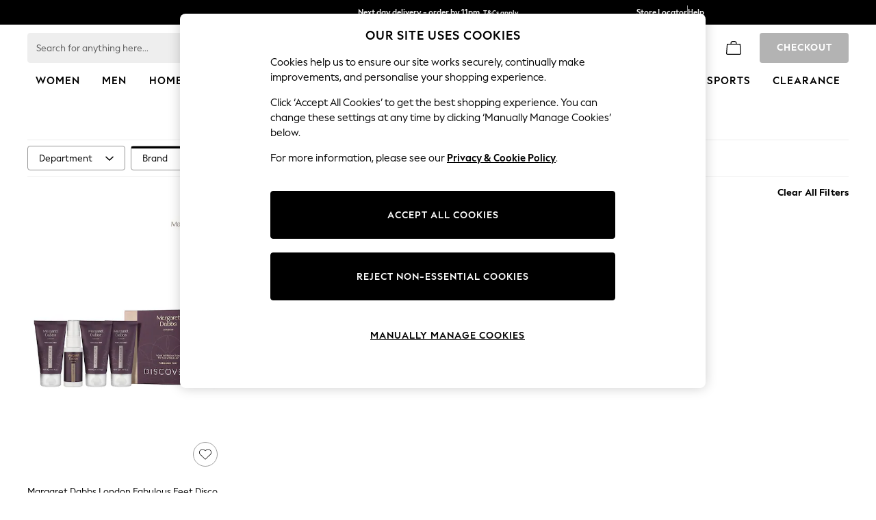

--- FILE ---
content_type: application/javascript
request_url: https://www.next.co.uk/AMaQ7K/X/E/MO0gE9OXnQ/EOzuwLaEm51pzX/LRJ3AEFcVA/BW/w2UnoyTHgB
body_size: 170960
content:
(function(){if(typeof Array.prototype.entries!=='function'){Object.defineProperty(Array.prototype,'entries',{value:function(){var index=0;const array=this;return {next:function(){if(index<array.length){return {value:[index,array[index++]],done:false};}else{return {done:true};}},[Symbol.iterator]:function(){return this;}};},writable:true,configurable:true});}}());(function(){xO();CqY();NAY();var VI=function(){return QB.apply(this,[wz,arguments]);};var t3=function(C0){if(C0===undefined||C0==null){return 0;}var Jq=C0["toLowerCase"]()["replace"](/[^0-9]+/gi,'');return Jq["length"];};var fW=function CU(Hw,Ss){'use strict';var tA=CU;switch(Hw){case A7:{var MI=Ss[UP];mB.push(Y5);if(Vw(typeof MI,Aq()[GW(Uc)].call(null,LN,LN,bw,YB,bK,vn))){var dA;return dA=KZ()[m5(BB)].apply(null,[fQ,dB,wU,ZU]),mB.pop(),dA;}var hn;return hn=MI[KZ()[m5(sA)](R7,O3,M5,RU)](new (f7[g5()[E0(kA)](VP,s5)])(gW()[T5(RB)](fK,A5),qG()[DU(LU)].call(null,l5,KQ)),qc()[vF(LU)](XA,sH,r5))[KZ()[m5(sA)].call(null,R7,IU,M5,DK)](new (f7[UG(typeof g5()[E0(jW)],cW([],[][[]]))?g5()[E0(bK)](TA,VG):g5()[E0(kA)].apply(null,[VP,s5])])(Vw(typeof gW()[T5(BB)],cW([],[][[]]))?gW()[T5(DK)](Kz,bK):gW()[T5(OZ)](fI,LA),qG()[DU(LU)].apply(null,[l5,KQ])),Vw(typeof dW()[bF(zq)],cW('',[][[]]))?dW()[bF(Cq)].apply(null,[rn,Hc]):dW()[bF(n3)].apply(null,[Kq,K5]))[KZ()[m5(sA)](R7,KB,M5,cK)](new (f7[Vw(typeof g5()[E0(Jn)],cW('',[][[]]))?g5()[E0(kA)](VP,s5):g5()[E0(bK)](I0,Kn)])(Aq()[GW(J5)](TZ(TZ([])),TZ(TZ({})),H3,AW,LN,pZ),qG()[DU(LU)](l5,KQ)),gW()[T5(dw)].apply(null,[E8,OZ]))[KZ()[m5(sA)](R7,IU,M5,Aw)](new (f7[g5()[E0(kA)](VP,s5)])(gW()[T5(pF)].call(null,Y7,fG),Vw(typeof qG()[DU(Kc)],cW('',[][[]]))?qG()[DU(LU)].apply(null,[l5,KQ]):qG()[DU(LN)](z0,jc)),UG(typeof gW()[T5(Us)],cW('',[][[]]))?gW()[T5(OZ)](mq,Uw):gW()[T5(r5)](BA,Us))[KZ()[m5(sA)].call(null,R7,GG,M5,dc)](new (f7[g5()[E0(kA)](VP,s5)])(dW()[bF(IU)](lv,mw),qG()[DU(LU)].apply(null,[l5,KQ])),Aq()[GW(Kc)].apply(null,[TZ(TZ(Uc)),UK,wU,Us,KN,cB]))[Vw(typeof KZ()[m5(IU)],'undefined')?KZ()[m5(sA)](R7,TZ(tq),M5,kB):KZ()[m5(KN)].call(null,RZ,R5,rA,Fn)](new (f7[g5()[E0(kA)].call(null,VP,s5)])(qc()[vF(RB)](fG,tw,TZ([])),qG()[DU(LU)].call(null,l5,KQ)),Aq()[GW(XK)].apply(null,[Q0,On,lF,X3,KN,cB]))[KZ()[m5(sA)].apply(null,[R7,TZ(TZ({})),M5,TZ(TZ([]))])](new (f7[g5()[E0(kA)](VP,s5)])(QU()[CG(Kc)](pZ,lZ,VK,TZ(TZ(tq)),bK),qG()[DU(LU)](l5,KQ)),g5()[E0(Cq)].apply(null,[Pv,BN]))[KZ()[m5(sA)].call(null,R7,tU,M5,pK)](new (f7[g5()[E0(kA)](VP,s5)])(KZ()[m5(M5)](YA,r5,Ns,LG),qG()[DU(LU)].call(null,l5,KQ)),g5()[E0(IU)].apply(null,[jN,NN]))[hw()[X5(NF)](bK,RB,NF,DB,vn,Uc)](tq,bw),mB.pop(),hn;}break;case CJ:{var DN=Ss[UP];var E3=Ss[jv];mB.push(d5);if(wq(typeof f7[dW()[bF(BB)](R0,dw)][OI()[dK(zq)].apply(null,[wU,bK,ZZ,dF])],qc()[vF(R5)].call(null,UU,RA,BZ))){f7[dW()[bF(BB)](R0,dw)][OI()[dK(zq)](kA,bK,ZZ,dF)]=(Vw(typeof KZ()[m5(BB)],cW([],[][[]]))?KZ()[m5(BB)].apply(null,[OA,TZ(TZ(Uc)),wU,LN]):KZ()[m5(KN)](ZF,On,vN,jW))[KZ()[m5(zq)].apply(null,[jA,TZ(TZ(tq)),n3,RU])](DN,dW()[bF(J5)](K3,OW))[KZ()[m5(zq)](jA,Zc,n3,UK)](E3,dW()[bF(O5)](QK,mZ));}mB.pop();}break;case Ik:{mB.push(S5);try{var PK=mB.length;var Qn=TZ(jv);var ks;return ks=TZ(TZ(f7[Vw(typeof g5()[E0(BZ)],cW([],[][[]]))?g5()[E0(Pc)](Ln,bZ):g5()[E0(bK)].apply(null,[zK,xN])][g5()[E0(ZU)].apply(null,[cw,GZ])])),mB.pop(),ks;}catch(I3){mB.splice(xn(PK,Uc),Infinity,S5);var fA;return mB.pop(),fA=TZ(TZ(UP)),fA;}mB.pop();}break;case PO:{var Dc=Ss[UP];mB.push(xA);var CI=KZ()[m5(BB)](T,RU,wU,TZ(TZ({})));var Dw=KZ()[m5(BB)](T,gI,wU,IU);var sF=Vw(typeof OI()[dK(R5)],cW([],[][[]]))?OI()[dK(Et)](dB,Fn,QM,I1):OI()[dK(R5)](Rf,lr,wE,H9);var C1=[];try{var wx=mB.length;var Mh=TZ(jv);try{CI=Dc[qG()[DU(cK)](Pt,zz)];}catch(rh){mB.splice(xn(wx,Uc),Infinity,xA);if(rh[Aq()[GW(LN)].apply(null,[f2,Fp,Y9,fG,UK,pz])][qc()[vF(mw)](Cq,TJ,DB)](sF)){CI=gW()[T5(wl)].apply(null,[c7,M5]);}}var pj=f7[KZ()[m5(NF)].apply(null,[mY,dB,fg,sR])][dW()[bF(A5)](G,sR)](w9(f7[KZ()[m5(NF)].apply(null,[mY,R5,fg,OW])][OI()[dK(Kc)].apply(null,[N2,bK,pS,tq])](),ph))[Aq()[GW(Qh)].apply(null,[Qh,YB,U1,wU,R5,xz])]();Dc[qG()[DU(cK)](Pt,zz)]=pj;Dw=Vw(Dc[qG()[DU(cK)](Pt,zz)],pj);C1=[Wx(jH,[KZ()[m5(R5)](KJ,TZ(Uc),sR,dw),CI]),Wx(jH,[qc()[vF(BB)](A5,PQ,KN),jr(Dw,Uc)[Vw(typeof Aq()[GW(Qh)],'undefined')?Aq()[GW(Qh)].apply(null,[I1,kB,U1,zq,R5,xz]):Aq()[GW(Jn)].call(null,TZ(Uc),Uj,lf,Us,Em,J1)]()])];var tj;return mB.pop(),tj=C1,tj;}catch(nj){mB.splice(xn(wx,Uc),Infinity,xA);C1=[Wx(jH,[UG(typeof KZ()[m5(d5)],'undefined')?KZ()[m5(KN)](k2,sR,PX,Uj):KZ()[m5(R5)](KJ,Xr,sR,UU),CI]),Wx(jH,[Vw(typeof qc()[vF(Bt)],cW([],[][[]]))?qc()[vF(BB)](A5,PQ,pK):qc()[vF(Q0)].apply(null,[fr,OD,UU]),Dw])];}var bR;return mB.pop(),bR=C1,bR;}break;case nz:{var Xm=Ss[UP];mB.push(Fj);var d1=qG()[DU(BZ)](jD,IH);var hh=qG()[DU(BZ)](jD,IH);var Fb=new (f7[g5()[E0(kA)].apply(null,[YO,s5])])(new (f7[g5()[E0(kA)](YO,s5)])(UG(typeof dW()[bF(Ap)],cW([],[][[]]))?dW()[bF(n3)](Xs,wl):dW()[bF(sR)](q3,n3)));try{var hf=mB.length;var FX=TZ([]);if(TZ(TZ(f7[g5()[E0(Pc)](WW,bZ)][UG(typeof vm()[YX(NF)],'undefined')?vm()[YX(KN)](qr,dx,Tj,TZ([]),Ur,S9):vm()[YX(tq)](bK,UU,wU,pK,Fh,Fn)]))&&TZ(TZ(f7[g5()[E0(Pc)].call(null,WW,bZ)][vm()[YX(tq)](bK,On,wU,TZ(TZ(Uc)),Fh,Bt)][qG()[DU(f2)].apply(null,[dg,P5])]))){var tX=f7[vm()[YX(tq)](bK,vr,wU,wl,Fh,TZ({}))][qG()[DU(f2)](dg,P5)](f7[g5()[E0(OW)].apply(null,[pI,bK])][g5()[E0(R5)](cI,Ep)],qc()[vF(f2)].call(null,fg,OR,TZ(TZ({}))));if(tX){d1=Fb[qc()[vF(fG)](cK,T3,R5)](tX[UG(typeof KZ()[m5(d5)],cW('',[][[]]))?KZ()[m5(KN)](zt,N2,zq,kA):KZ()[m5(R5)](v5,XK,sR,TZ(Uc))][Aq()[GW(Qh)](sR,LN,U1,ql,R5,nX)]());}}hh=Vw(f7[g5()[E0(Pc)](WW,bZ)],Xm);}catch(Pj){mB.splice(xn(hf,Uc),Infinity,Fj);d1=qc()[vF(O2)](zq,Sr,TZ({}));hh=Vw(typeof qc()[vF(dB)],'undefined')?qc()[vF(O2)].apply(null,[zq,Sr,fE]):qc()[vF(Q0)].call(null,Pt,Al,Pc);}var Ym=cW(d1,EE(hh,Uc))[Aq()[GW(Qh)].apply(null,[TZ(TZ([])),UK,U1,IU,R5,nX])]();var Jj;return mB.pop(),Jj=Ym,Jj;}break;case F7:{var Qt=TZ({});mB.push(CX);try{var Zm=mB.length;var vl=TZ([]);if(f7[g5()[E0(Pc)](wj,bZ)][g5()[E0(ZU)].call(null,Fj,GZ)]){f7[g5()[E0(Pc)](wj,bZ)][g5()[E0(ZU)](Fj,GZ)][g5()[E0(YB)](WD,n3)](gW()[T5(w2)](MG,Xr),qc()[vF(fG)](cK,qj,sR));f7[g5()[E0(Pc)].call(null,wj,bZ)][g5()[E0(ZU)].call(null,Fj,GZ)][Aq()[GW(Q0)].call(null,TZ(TZ({})),vr,MX,ZU,RU,Om)](gW()[T5(w2)](MG,Xr));Qt=TZ(TZ({}));}}catch(ct){mB.splice(xn(Zm,Uc),Infinity,CX);}var FR;return mB.pop(),FR=Qt,FR;}break;case LJ:{var F2;mB.push(VX);return F2=f7[vm()[YX(LN)].apply(null,[R5,Us,kD,LG,mX,wl])][Vw(typeof dW()[bF(N2)],cW([],[][[]]))?dW()[bF(DB)](O5,AW):dW()[bF(n3)].apply(null,[dg,SD])],mB.pop(),F2;}break;case J7:{var HE;mB.push(Dx);return HE=TZ(TZ(f7[g5()[E0(Pc)].apply(null,[l0,bZ])][UG(typeof KZ()[m5(Rf)],cW('',[][[]]))?KZ()[m5(KN)](NE,gp,Fr,h9):KZ()[m5(pF)](nK,KN,gE,Fn)])),mB.pop(),HE;}break;case wk:{var jh=Ss[UP];var Jp=Ss[jv];mB.push(qX);if(TZ(Bl(jh,Jp))){throw new (f7[QU()[CG(tq)].apply(null,[I2,lp,O3,dB,Ap])])(gW()[T5(S9)].call(null,L2,zm));}mB.pop();}break;case kL:{var Ot=Ss[UP];var UX=Ss[jv];var gb;var xb;mB.push(Dm);var kl;var n9;var Kg=g5()[E0(dx)](wB,mt);var Cf=Ot[g5()[E0(N2)].call(null,D5,UU)](Kg);for(n9=tq;N9(n9,Cf[UG(typeof qG()[DU(LN)],cW([],[][[]]))?qG()[DU(LN)](bX,Xg):qG()[DU(tq)](dx,Vc)]);n9++){gb=DR(jr(V9(UX,R5),fV[qc()[vF(J5)](Aw,bU,UU)]()),Cf[Vw(typeof qG()[DU(Ap)],'undefined')?qG()[DU(tq)](dx,Vc):qG()[DU(LN)](nx,JX)]);UX*=Cb[bK];UX&=fV[gW()[T5(J5)].apply(null,[k5,H2])]();UX+=Cb[R5];UX&=Cb[Ap];xb=DR(jr(V9(UX,fV[KZ()[m5(J5)](ER,Bt,sA,LU)]()),Cb[NF]),Cf[qG()[DU(tq)](dx,Vc)]);UX*=Cb[bK];UX&=fV[gW()[T5(J5)](k5,H2)]();UX+=Cb[R5];UX&=Cb[Ap];kl=Cf[gb];Cf[gb]=Cf[xb];Cf[xb]=kl;}var Ih;return Ih=Cf[Uh()[lh(BB)].apply(null,[Q0,I1,LN,G3])](Kg),mB.pop(),Ih;}break;case bH:{var j1=Ss[UP];mB.push(r9);var th=Vw(typeof dW()[bF(NN)],'undefined')?dW()[bF(jD)](Gx,M2):dW()[bF(n3)](mx,X3);var dr=Vw(typeof dW()[bF(X3)],'undefined')?dW()[bF(jD)](Gx,M2):dW()[bF(n3)](LN,tR);if(j1[dW()[bF(BB)](Hr,dw)]){var Nj=j1[UG(typeof dW()[bF(Hj)],cW('',[][[]]))?dW()[bF(n3)](Ts,Im):dW()[bF(BB)](Hr,dw)][gW()[T5(gI)](ED,NN)](KZ()[m5(XA)](vx,O2,BZ,R9));var vg=Nj[Aq()[GW(Rf)](TZ(Uc),jW,kB,Fp,RU,V1)](qc()[vF(R9)].apply(null,[LG,Kh,TZ({})]));if(vg){var Um=vg[KZ()[m5(YB)](YE,O5,jW,pF)](qc()[vF(cK)].apply(null,[sR,Rt,TZ(TZ(Uc))]));if(Um){th=vg[qG()[DU(O5)](X3,cf)](Um[Vw(typeof Uh()[lh(cX)],cW([],[][[]]))?Uh()[lh(XK)](l5,YB,dx,Kf):Uh()[lh(OZ)].call(null,Xf,Br,GG,MD)]);dr=vg[Vw(typeof qG()[DU(N2)],'undefined')?qG()[DU(O5)].apply(null,[X3,cf]):qG()[DU(LN)](kD,c1)](Um[dW()[bF(X3)](l2,w2)]);}}}var E9;return E9=Wx(jH,[OI()[dK(p9)](dB,Pc,Cm,HR),th,KZ()[m5(pK)].apply(null,[T2,Xf,f2,l5]),dr]),mB.pop(),E9;}break;case OS:{var Yg=Ss[UP];mB.push(L9);var jf=Yg[gW()[T5(Cq)](Vx,fg)][qG()[DU(KR)].call(null,hE,Cg)];if(jf){var kt=jf[Aq()[GW(Qh)](wl,f2,U1,N2,R5,hg)]();var Hf;return mB.pop(),Hf=kt,Hf;}else{var R1;return R1=qG()[DU(BZ)].call(null,jD,m3),mB.pop(),R1;}mB.pop();}break;case DS:{var Vl=Ss[UP];mB.push(Nb);var bt=qG()[DU(BZ)](jD,Rc);try{var vR=mB.length;var pE=TZ(jv);if(Vl[gW()[T5(Cq)](CE,fg)][gW()[T5(Uj)].apply(null,[r0,OW])]){var Hp=Vl[Vw(typeof gW()[T5(Zc)],cW([],[][[]]))?gW()[T5(Cq)](CE,fg):gW()[T5(OZ)].call(null,n1,Dp)][Vw(typeof gW()[T5(I1)],'undefined')?gW()[T5(Uj)](r0,OW):gW()[T5(OZ)].apply(null,[WD,kj])][Aq()[GW(Qh)](TZ(Uc),TZ(Uc),U1,R5,R5,CA)]();var QE;return mB.pop(),QE=Hp,QE;}else{var Wm;return mB.pop(),Wm=bt,Wm;}}catch(MR){mB.splice(xn(vR,Uc),Infinity,Nb);var sm;return mB.pop(),sm=bt,sm;}mB.pop();}break;case AS:{mB.push(xm);var Kl=gW()[T5(dB)](gr,p9);var tr=gW()[T5(px)](fb,Sm);for(var fs=Cb[BB];N9(fs,Cb[Fn]);fs++)Kl+=tr[g5()[E0(UK)].call(null,ON,wl)](f7[KZ()[m5(NF)](Hr,pK,fg,TZ(TZ([])))][dW()[bF(A5)](Dh,sR)](w9(f7[KZ()[m5(NF)].call(null,Hr,TZ({}),fg,TZ(Uc))][OI()[dK(Kc)](Kc,bK,St,tq)](),tr[qG()[DU(tq)](dx,PA)])));var ND;return mB.pop(),ND=Kl,ND;}break;case FH:{var Wp=Ss[UP];var ps=Ss[jv];mB.push(GX);var j9;return j9=cW(f7[KZ()[m5(NF)].apply(null,[pR,Pc,fg,dB])][Vw(typeof dW()[bF(Cq)],cW('',[][[]]))?dW()[bF(A5)].call(null,Zw,sR):dW()[bF(n3)](Q1,cj)](w9(f7[KZ()[m5(NF)](pR,TZ(Uc),fg,Y9)][OI()[dK(Kc)].apply(null,[Uj,bK,lx,tq])](),cW(xn(ps,Wp),Cb[KN]))),Wp),mB.pop(),j9;}break;case US:{mB.push(kD);var zb=[gW()[T5(BZ)].call(null,wt,Fp),qc()[vF(kA)].apply(null,[fI,Zl,dF]),UG(typeof KZ()[m5(OZ)],cW([],[][[]]))?KZ()[m5(KN)](K1,RU,fK,O3):KZ()[m5(jW)].call(null,YN,GG,BN,AW),qG()[DU(kA)](lp,st),dW()[bF(AW)].call(null,AR,KB),KZ()[m5(LU)](rj,UK,VX,jW),Vw(typeof qG()[DU(bK)],'undefined')?qG()[DU(Cq)](DB,lR):qG()[DU(LN)](l9,Tm),qc()[vF(Cq)].apply(null,[d5,jp,bK]),gW()[T5(d5)](Hs,cm),Vw(typeof qc()[vF(AW)],'undefined')?qc()[vF(IU)](O5,ft,Us):qc()[vF(Q0)](Yl,Mb,TZ(TZ(Uc))),Vw(typeof Aq()[GW(R5)],cW(KZ()[m5(BB)](xX,XA,wU,Hj),[][[]]))?Aq()[GW(zq)](TZ(TZ([])),Q0,Fx,fE,N2,Vt):Aq()[GW(Jn)].call(null,dw,gp,CD,YB,Pc,UD),Uh()[lh(RU)].apply(null,[AW,NN,zq,B9]),qc()[vF(A5)].apply(null,[bw,CA,TZ(Uc)]),gW()[T5(DB)](tg,Fn),KZ()[m5(RB)].call(null,L1,Us,p9,sR),Vw(typeof dW()[bF(kA)],'undefined')?dW()[bF(ZU)](nh,Tb):dW()[bF(n3)](XE,k1),gW()[T5(O2)](gr,QX),gW()[T5(AW)](l9,O3),Vw(typeof Uh()[lh(BB)],cW([],[][[]]))?Uh()[lh(Pc)](dF,Pr,sA,sE):Uh()[lh(OZ)].apply(null,[r5,sh,lb,Wb]),qG()[DU(IU)](OZ,SI),g5()[E0(BZ)].apply(null,[cb,OW]),dW()[bF(Xf)].call(null,db,gE),g5()[E0(d5)].call(null,GD,Qp),Vw(typeof gW()[T5(Fp)],cW('',[][[]]))?gW()[T5(ZU)](Ch,gp):gW()[T5(OZ)](nE,Bp),UG(typeof KZ()[m5(bK)],'undefined')?KZ()[m5(KN)].apply(null,[Tg,TZ(TZ(tq)),Ph,Us]):KZ()[m5(DK)](Ll,Y9,dw,TZ(TZ(tq))),gW()[T5(Xf)].call(null,Pl,wU),gW()[T5(Xr)](j5,cj)];if(T9(typeof f7[gW()[T5(Cq)].apply(null,[ds,fg])][g5()[E0(DB)].apply(null,[dG,IU])],Vw(typeof qc()[vF(Uc)],'undefined')?qc()[vF(R5)](UU,T1,Hj):qc()[vF(Q0)](L9,Ul,VK))){var fX;return mB.pop(),fX=null,fX;}var Yt=zb[UG(typeof qG()[DU(Kc)],cW([],[][[]]))?qG()[DU(LN)](Op,q9):qG()[DU(tq)](dx,Yx)];var Lb=KZ()[m5(BB)](xX,Kc,wU,Fn);for(var vf=tq;N9(vf,Yt);vf++){var Ab=zb[vf];if(Vw(f7[gW()[T5(Cq)](ds,fg)][g5()[E0(DB)].call(null,dG,IU)][Ab],undefined)){Lb=KZ()[m5(BB)](xX,XK,wU,VX)[KZ()[m5(zq)](Kf,KN,n3,TZ(tq))](Lb,gW()[T5(VX)](Wh,Wb))[KZ()[m5(zq)](Kf,Aw,n3,Kc)](vf);}}var Gb;return mB.pop(),Gb=Lb,Gb;}break;case L8:{var Gp=Ss[UP];mB.push(dB);var Zf=new (f7[Vw(typeof g5()[E0(KN)],cW([],[][[]]))?g5()[E0(NN)].call(null,bD,Ap):g5()[E0(bK)](bp,Pb)])();var D9=Zf[Uh()[lh(bK)](d5,r5,bK,C9)](Gp);var IX=KZ()[m5(BB)](O1,TZ(TZ({})),wU,XA);D9[g5()[E0(Hj)].apply(null,[qx,Pt])](function(b1){mB.push(p2);IX+=f7[qG()[DU(R5)].call(null,XA,gx)][KZ()[m5(Qh)](Mj,Hj,d5,dB)](b1);mB.pop();});var jR;return jR=f7[Aq()[GW(BB)](Uj,d5,r9,Uc,LN,Ct)](IX),mB.pop(),jR;}break;case jH:{mB.push(Wf);var fR;return fR=new (f7[Vw(typeof qc()[vF(Us)],cW([],[][[]]))?qc()[vF(r5)](GG,fF,s5):qc()[vF(Q0)](Vj,Eh,ZU)])()[Vw(typeof KZ()[m5(dw)],cW('',[][[]]))?KZ()[m5(l5)](EW,wl,jD,cX):KZ()[m5(KN)](p1,Xf,Hh,ql)](),mB.pop(),fR;}break;case k6:{mB.push(At);var bg;return bg=UG(typeof f7[g5()[E0(Pc)].call(null,kp,bZ)][gW()[T5(O5)](Vp,J5)],g5()[E0(Jn)](NB,mR))||UG(typeof f7[g5()[E0(Pc)].call(null,kp,bZ)][g5()[E0(O2)](QW,ls)],g5()[E0(Jn)](NB,mR))||UG(typeof f7[UG(typeof g5()[E0(Uc)],cW([],[][[]]))?g5()[E0(bK)](p9,sp):g5()[E0(Pc)].apply(null,[kp,bZ])][KZ()[m5(dw)](Ls,jW,IU,jW)],g5()[E0(Jn)](NB,mR)),mB.pop(),bg;}break;case vP:{mB.push(XR);try{var kR=mB.length;var Ob=TZ({});var hp;return hp=TZ(TZ(f7[g5()[E0(Pc)](AI,bZ)][UG(typeof g5()[E0(BB)],cW('',[][[]]))?g5()[E0(bK)].call(null,tm,Fh):g5()[E0(AW)].apply(null,[Is,Ql])])),mB.pop(),hp;}catch(Jx){mB.splice(xn(kR,Uc),Infinity,XR);var jm;return mB.pop(),jm=TZ([]),jm;}mB.pop();}break;case AV:{var Jb=Ss[UP];var bE;mB.push(Oh);return bE=TZ(TZ(Jb[gW()[T5(Cq)].call(null,vX,fg)]))&&TZ(TZ(Jb[gW()[T5(Cq)](vX,fg)][UG(typeof g5()[E0(p9)],'undefined')?g5()[E0(bK)](Oj,DD):g5()[E0(DB)](l3,IU)]))&&Jb[gW()[T5(Cq)](vX,fg)][g5()[E0(DB)](l3,IU)][tq]&&UG(Jb[gW()[T5(Cq)](vX,fg)][g5()[E0(DB)].call(null,l3,IU)][tq][Aq()[GW(Qh)](sA,X3,U1,Us,R5,rA)](),qG()[DU(On)].call(null,A5,TI))?Vw(typeof qG()[DU(DB)],cW('',[][[]]))?qG()[DU(UK)].call(null,pK,GI):qG()[DU(LN)].call(null,Vh,Up):qc()[vF(Uc)](K9,YW,TZ(tq)),mB.pop(),bE;}break;case rv:{var Mx=Ss[UP];var Qb=Ss[jv];mB.push(Bf);if(T9(Qb,null)||Lp(Qb,Mx[Vw(typeof qG()[DU(LU)],cW('',[][[]]))?qG()[DU(tq)](dx,MF):qG()[DU(LN)].call(null,bh,Dp)]))Qb=Mx[qG()[DU(tq)](dx,MF)];for(var pp=tq,wX=new (f7[Vw(typeof dW()[bF(Cq)],cW([],[][[]]))?dW()[bF(NF)].apply(null,[E1,O3]):dW()[bF(n3)].apply(null,[G1,zK])])(Qb);N9(pp,Qb);pp++)wX[pp]=Mx[pp];var Sl;return mB.pop(),Sl=wX,Sl;}break;case r7:{var zX=Ss[UP];mB.push(qE);try{var sr=mB.length;var M1=TZ(jv);if(UG(zX[gW()[T5(Cq)].apply(null,[dj,fg])][Aq()[GW(Et)](DB,TZ(TZ(Uc)),nb,XK,Ap,Qr)],undefined)){var cE;return cE=qG()[DU(BZ)](jD,W3),mB.pop(),cE;}if(UG(zX[gW()[T5(Cq)](dj,fg)][Aq()[GW(Et)](jD,Y9,nb,wU,Ap,Qr)],TZ(TZ(UP)))){var wD;return wD=qc()[vF(Uc)].call(null,K9,Xw,tq),mB.pop(),wD;}var M9;return M9=qG()[DU(UK)](pK,zN),mB.pop(),M9;}catch(GR){mB.splice(xn(sr,Uc),Infinity,qE);var Hl;return Hl=UG(typeof qc()[vF(dw)],cW('',[][[]]))?qc()[vF(Q0)].apply(null,[Ar,b9,Hc]):qc()[vF(O2)](zq,tx,GG),mB.pop(),Hl;}mB.pop();}break;case jJ:{var Ut=Ss[UP];var zx=Ss[jv];mB.push(Bx);var Xj=zx[UG(typeof gW()[T5(KR)],'undefined')?gW()[T5(OZ)](Dx,lF):gW()[T5(Zc)](ME,Jn)];var P2=zx[vm()[YX(J5)](bK,OZ,ql,OZ,zp,TZ(TZ(Uc)))];var cg=zx[g5()[E0(jD)](Nb,wU)];var RR=zx[dW()[bF(f2)](lg,wl)];var D1=zx[KZ()[m5(R9)].call(null,wh,dc,pK,gI)];var Nt=zx[Vw(typeof dW()[bF(p9)],cW('',[][[]]))?dW()[bF(tU)](jj,Cq):dW()[bF(n3)](Nl,kx)];var mr=zx[KZ()[m5(AW)](U1,BB,GG,TZ(TZ([])))];var Lf=zx[KZ()[m5(cK)].call(null,g7,Fp,DK,TZ(tq))];var rE;return rE=(Vw(typeof KZ()[m5(Qh)],cW([],[][[]]))?KZ()[m5(BB)](YR,mw,wU,TZ(TZ([]))):KZ()[m5(KN)].call(null,VR,TZ(Uc),Ux,zq))[KZ()[m5(zq)](Xh,Bt,n3,p9)](Ut)[UG(typeof KZ()[m5(UK)],cW([],[][[]]))?KZ()[m5(KN)](Ch,TZ(TZ({})),Mj,d5):KZ()[m5(zq)](Xh,DB,n3,l5)](Xj,gW()[T5(VX)](Uw,Wb))[KZ()[m5(zq)](Xh,dB,n3,fG)](P2,gW()[T5(VX)](Uw,Wb))[KZ()[m5(zq)](Xh,Jn,n3,Xr)](cg,gW()[T5(VX)].call(null,Uw,Wb))[KZ()[m5(zq)](Xh,TZ(TZ({})),n3,fE)](RR,gW()[T5(VX)](Uw,Wb))[KZ()[m5(zq)].call(null,Xh,wU,n3,TZ(TZ(tq)))](D1,Vw(typeof gW()[T5(Us)],cW([],[][[]]))?gW()[T5(VX)](Uw,Wb):gW()[T5(OZ)](wR,Vg))[KZ()[m5(zq)](Xh,kA,n3,Bt)](Nt,gW()[T5(VX)].apply(null,[Uw,Wb]))[KZ()[m5(zq)].call(null,Xh,BZ,n3,Kc)](mr,gW()[T5(VX)].apply(null,[Uw,Wb]))[KZ()[m5(zq)](Xh,GG,n3,OZ)](Lf,gW()[T5(XK)].apply(null,[km,fE])),mB.pop(),rE;}break;case cV:{var If=Ss[UP];mB.push(Nx);if(Vw(typeof f7[Vw(typeof KZ()[m5(RB)],cW([],[][[]]))?KZ()[m5(Ap)](Zb,OZ,Dt,fG):KZ()[m5(KN)].apply(null,[Fm,TZ(TZ(Uc)),lm,jD])],Vw(typeof qc()[vF(OW)],cW('',[][[]]))?qc()[vF(R5)].call(null,UU,cU,VK):qc()[vF(Q0)].apply(null,[Rj,Fg,TZ([])]))&&wq(If[f7[KZ()[m5(Ap)].call(null,Zb,pF,Dt,O3)][g5()[E0(fE)](Ks,VK)]],null)||wq(If[qc()[vF(Rf)](sA,z5,cK)],null)){var Yp;return Yp=f7[dW()[bF(NF)].apply(null,[H0,O3])][qc()[vF(On)](zm,l7,tU)](If),mB.pop(),Yp;}mB.pop();}break;case QO:{mB.push(Of);try{var Ib=mB.length;var Kp=TZ([]);var Sh=cW(f7[qG()[DU(A5)](zm,z2)](f7[g5()[E0(Pc)].call(null,rp,bZ)][gW()[T5(KR)](Dh,XA)]),EE(f7[qG()[DU(A5)].call(null,zm,z2)](f7[g5()[E0(Pc)](rp,bZ)][KZ()[m5(r5)].call(null,In,TZ(TZ([])),X3,cK)]),Uc));Sh+=cW(EE(f7[qG()[DU(A5)](zm,z2)](f7[g5()[E0(Pc)](rp,bZ)][QU()[CG(Bt)].call(null,Kh,UE,dF,tq,M5)]),KN),EE(f7[qG()[DU(A5)](zm,z2)](f7[Vw(typeof g5()[E0(dx)],cW([],[][[]]))?g5()[E0(Pc)](rp,bZ):g5()[E0(bK)].call(null,Gj,XD)][g5()[E0(Xf)].call(null,Dq,pg)]),BB));Sh+=cW(EE(f7[qG()[DU(A5)].apply(null,[zm,z2])](f7[g5()[E0(Pc)].apply(null,[rp,bZ])][gW()[T5(On)](Tn,pm)]),Cb[Uc]),EE(f7[qG()[DU(A5)](zm,z2)](f7[g5()[E0(Pc)].call(null,rp,bZ)][QU()[CG(dx)](tm,s5,R9,dB,N2)]),NF));Sh+=cW(EE(f7[qG()[DU(A5)](zm,z2)](f7[g5()[E0(Pc)](rp,bZ)][g5()[E0(Xr)](HB,cj)]),Cb[p9]),EE(f7[qG()[DU(A5)].call(null,zm,z2)](f7[g5()[E0(Pc)](rp,bZ)][vm()[YX(NF)](zq,YB,RB,dF,tm,TZ(TZ(tq)))]),UK));Sh+=cW(EE(f7[qG()[DU(A5)](zm,z2)](f7[g5()[E0(Pc)](rp,bZ)][gW()[T5(fG)](l6,Et)]),Cb[Et]),EE(f7[qG()[DU(A5)](zm,z2)](f7[g5()[E0(Pc)].call(null,rp,bZ)][Aq()[GW(Bt)](zq,O5,sE,I1,Jn,tm)]),fV[g5()[E0(VX)].call(null,MK,lj)]()));Sh+=cW(EE(f7[qG()[DU(A5)](zm,z2)](f7[g5()[E0(Pc)](rp,bZ)][UG(typeof g5()[E0(VX)],'undefined')?g5()[E0(bK)].call(null,CX,Rt):g5()[E0(O5)].apply(null,[Gw,GG])]),RU),EE(f7[qG()[DU(A5)](zm,z2)](f7[g5()[E0(Pc)](rp,bZ)][UG(typeof g5()[E0(r5)],cW('',[][[]]))?g5()[E0(bK)](Bj,KD):g5()[E0(KR)].call(null,gN,Dt)]),Pc));Sh+=cW(EE(f7[Vw(typeof qG()[DU(R5)],cW('',[][[]]))?qG()[DU(A5)].call(null,zm,z2):qG()[DU(LN)].call(null,NR,sD)](f7[g5()[E0(Pc)](rp,bZ)][Vw(typeof KZ()[m5(OZ)],cW('',[][[]]))?KZ()[m5(kA)](cp,TZ(TZ(Uc)),tU,d5):KZ()[m5(KN)].call(null,jb,AW,hg,KR)]),Qh),EE(f7[qG()[DU(A5)](zm,z2)](f7[g5()[E0(Pc)](rp,bZ)][UG(typeof qG()[DU(LN)],cW([],[][[]]))?qG()[DU(LN)](bX,W9):qG()[DU(NN)](Uc,vK)]),n3));Sh+=cW(EE(f7[qG()[DU(A5)](zm,z2)](f7[g5()[E0(Pc)].call(null,rp,bZ)][UG(typeof g5()[E0(DB)],cW('',[][[]]))?g5()[E0(bK)].call(null,Ux,ZE):g5()[E0(On)].apply(null,[r0,kg])]),J5),EE(f7[qG()[DU(A5)].call(null,zm,z2)](f7[g5()[E0(Pc)](rp,bZ)][hw()[X5(bK)](N2,bw,Jn,tq,tm,f2)]),Kc));Sh+=cW(EE(f7[UG(typeof qG()[DU(bK)],cW([],[][[]]))?qG()[DU(LN)].call(null,gg,cB):qG()[DU(A5)](zm,z2)](f7[g5()[E0(Pc)].apply(null,[rp,bZ])][KZ()[m5(Cq)](FB,TZ(Uc),Bt,d5)]),XK),EE(f7[qG()[DU(A5)].apply(null,[zm,z2])](f7[g5()[E0(Pc)](rp,bZ)][qc()[vF(NN)].call(null,X3,JX,TZ(TZ(tq)))]),Cb[cX]));Sh+=cW(EE(f7[qG()[DU(A5)](zm,z2)](f7[Vw(typeof g5()[E0(n3)],'undefined')?g5()[E0(Pc)](rp,bZ):g5()[E0(bK)](Yr,Kr)][UG(typeof gW()[T5(KN)],'undefined')?gW()[T5(OZ)](Kj,Kx):gW()[T5(R9)](j2,bw)]),OZ),EE(f7[qG()[DU(A5)].apply(null,[zm,z2])](f7[g5()[E0(Pc)](rp,bZ)][Aq()[GW(dx)](dx,tq,ZZ,cX,Bt,tm)]),Jn));Sh+=cW(EE(f7[qG()[DU(A5)].call(null,zm,z2)](f7[g5()[E0(Pc)](rp,bZ)][dW()[bF(Xr)].apply(null,[LE,h9])]),Bt),EE(f7[qG()[DU(A5)](zm,z2)](f7[g5()[E0(Pc)].call(null,rp,bZ)][qc()[vF(BZ)](Lj,VN,r5)]),dx));Sh+=cW(EE(f7[Vw(typeof qG()[DU(cX)],'undefined')?qG()[DU(A5)].call(null,zm,z2):qG()[DU(LN)](fI,pX)](f7[g5()[E0(Pc)].apply(null,[rp,bZ])][gW()[T5(cK)].apply(null,[hx,LN])]),fV[UG(typeof KZ()[m5(I1)],cW('',[][[]]))?KZ()[m5(KN)].call(null,M5,R5,Ft,M5):KZ()[m5(IU)](Am,LN,Cq,TZ(TZ(tq)))]()),EE(f7[qG()[DU(A5)].call(null,zm,z2)](f7[UG(typeof g5()[E0(d5)],cW('',[][[]]))?g5()[E0(bK)](qb,Rx):g5()[E0(Pc)](rp,bZ)][KZ()[m5(A5)](fp,Bt,ls,UU)]),p9));Sh+=cW(EE(f7[qG()[DU(A5)].call(null,zm,z2)](f7[g5()[E0(Pc)](rp,bZ)][Vw(typeof Aq()[GW(Ap)],cW([],[][[]]))?Aq()[GW(N2)].apply(null,[jW,J5,Cr,sA,Ap,DX]):Aq()[GW(Jn)](l5,sA,Ol,IU,Ef,Wl)]),Cb[Q0]),EE(f7[qG()[DU(A5)](zm,z2)](f7[g5()[E0(Pc)].apply(null,[rp,bZ])][Aq()[GW(p9)](LU,Et,fI,VK,Qh,Kh)]),cX));Sh+=cW(EE(f7[qG()[DU(A5)](zm,z2)](f7[g5()[E0(Pc)].call(null,rp,bZ)][qc()[vF(d5)].call(null,jD,pS,d5)]),Q0),EE(f7[qG()[DU(A5)](zm,z2)](f7[g5()[E0(Pc)](rp,bZ)][QU()[CG(N2)](Kh,rR,Uj,I1,J5)]),Rf));Sh+=cW(EE(f7[qG()[DU(A5)](zm,z2)](f7[g5()[E0(Pc)](rp,bZ)][g5()[E0(fG)].apply(null,[Kz,rR])]),I1),EE(f7[qG()[DU(A5)].apply(null,[zm,z2])](f7[g5()[E0(Pc)](rp,bZ)][gW()[T5(f2)].apply(null,[dp,dh])]),Us));Sh+=cW(EE(f7[qG()[DU(A5)].apply(null,[zm,z2])](f7[g5()[E0(Pc)].apply(null,[rp,bZ])][vm()[YX(bK)](dx,Aw,kg,N2,mb,XA)]),Fp),EE(f7[qG()[DU(A5)](zm,z2)](f7[g5()[E0(Pc)](rp,bZ)][Vw(typeof qc()[vF(Rf)],'undefined')?qc()[vF(DB)].call(null,Fp,k5,M5):qc()[vF(Q0)](R5,xD,I1)]),fE));Sh+=cW(cW(EE(f7[qG()[DU(A5)].apply(null,[zm,z2])](f7[dW()[bF(BB)](Vf,dw)][KZ()[m5(NN)].apply(null,[Jr,TZ(TZ(Uc)),r5,OZ])]),Fn),EE(f7[qG()[DU(A5)](zm,z2)](f7[g5()[E0(Pc)].apply(null,[rp,bZ])][dW()[bF(VX)].apply(null,[G3,tU])]),sA)),EE(f7[qG()[DU(A5)](zm,z2)](f7[g5()[E0(Pc)].apply(null,[rp,bZ])][vm()[YX(UK)](BB,GG,Pf,pF,VE,I1)]),M5));var GE;return GE=Sh[Aq()[GW(Qh)].apply(null,[dc,Xr,U1,VK,R5,bm])](),mB.pop(),GE;}catch(xr){mB.splice(xn(Ib,Uc),Infinity,Of);var jX;return jX=Vw(typeof qc()[vF(l5)],cW([],[][[]]))?qc()[vF(Uc)](K9,W3,OW):qc()[vF(Q0)].apply(null,[zg,D2,Qh]),mB.pop(),jX;}mB.pop();}break;case Xv:{mB.push(db);throw new (f7[QU()[CG(tq)].apply(null,[cR,lp,KR,gI,Ap])])(g5()[E0(w2)](TF,Uj));}break;}};var g9=function(){if(f7["Date"]["now"]&&typeof f7["Date"]["now"]()==='number'){return f7["Math"]["round"](f7["Date"]["now"]()/1000);}else{return f7["Math"]["round"](+new (f7["Date"])()/1000);}};var rr=function xj(zh,Ht){'use strict';var XX=xj;switch(zh){case wk:{var ff;mB.push(St);return ff=KZ()[m5(Fn)](s9,X3,Q0,NF),mB.pop(),ff;}break;case qL:{var Vm=Ht[UP];mB.push(Ap);var wf=f7[vm()[YX(tq)](bK,l5,wU,Zc,dc,S9)](Vm);var dX=[];for(var Ir in wf)dX[dW()[bF(Uc)](PX,Xf)](Ir);dX[g5()[E0(DK)].call(null,ER,Hc)]();var ZX;return ZX=function Tp(){mB.push(mx);for(;dX[qG()[DU(tq)](dx,JX)];){var BR=dX[g5()[E0(dw)].apply(null,[Ej,BB])]();if(U9(BR,wf)){var kf;return Tp[KZ()[m5(Pc)](Tm,kA,pF,cX)]=BR,Tp[qG()[DU(cX)](Fp,nh)]=TZ(Uc),mB.pop(),kf=Tp,kf;}}Tp[qG()[DU(cX)](Fp,nh)]=TZ(tq);var Yh;return mB.pop(),Yh=Tp,Yh;},mB.pop(),ZX;}break;case FH:{mB.push(EX);this[qG()[DU(cX)].call(null,Fp,Nw)]=TZ(tq);var WE=this[qG()[DU(Fp)](lj,ms)][tq][gW()[T5(Hj)].apply(null,[bf,vp])];if(UG(g5()[E0(Fn)](sw,dF),WE[Vw(typeof OI()[dK(Jn)],cW(KZ()[m5(BB)].apply(null,[Ox,pK,wU,TZ(TZ(Uc))]),[][[]]))?OI()[dK(BB)](r5,LN,dp,KR):OI()[dK(R5)].apply(null,[N2,Wj,rf,NX])]))throw WE[Vw(typeof qc()[vF(tq)],cW([],[][[]]))?qc()[vF(I1)](KN,Jw,Hj):qc()[vF(Q0)](P9,RZ,J5)];var vD;return vD=this[qc()[vF(jW)](w2,sX,XK)],mB.pop(),vD;}break;case LJ:{var gj=Ht[UP];mB.push(Mj);var N1;return N1=gj&&T9(g5()[E0(Jn)].call(null,L5,mR),typeof f7[KZ()[m5(Ap)](Xx,TZ(TZ([])),Dt,KN)])&&UG(gj[UG(typeof gW()[T5(tU)],cW('',[][[]]))?gW()[T5(OZ)](kb,q2):gW()[T5(BB)].call(null,Zx,tU)],f7[KZ()[m5(Ap)](Xx,TZ({}),Dt,O5)])&&Vw(gj,f7[KZ()[m5(Ap)](Xx,Jn,Dt,TZ({}))][g5()[E0(R5)](RK,Ep)])?dW()[bF(Fn)].call(null,JD,Uc):typeof gj,mB.pop(),N1;}break;case UL:{var VD=Ht[UP];return typeof VD;}break;case AV:{var Ag=Ht[UP];var tt=Ht[jv];var nf=Ht[s6];mB.push(wt);Ag[tt]=nf[KZ()[m5(Pc)](PU,VK,pF,X3)];mB.pop();}break;case p6:{var tE=Ht[UP];var hj=Ht[jv];var gf=Ht[s6];return tE[hj]=gf;}break;case DJ:{var QR=Ht[UP];var r1=Ht[jv];var Ig=Ht[s6];mB.push(WX);try{var Gf=mB.length;var Ax=TZ(TZ(UP));var Pg;return Pg=Wx(jH,[OI()[dK(BB)](fG,LN,wr,KR),UG(typeof qG()[DU(VX)],cW('',[][[]]))?qG()[DU(LN)](zD,KX):qG()[DU(Et)](Uj,qD),qc()[vF(I1)](KN,L5,VK),QR.call(r1,Ig)]),mB.pop(),Pg;}catch(dE){mB.splice(xn(Gf,Uc),Infinity,WX);var df;return df=Wx(jH,[OI()[dK(BB)].apply(null,[tU,LN,wr,KR]),g5()[E0(Fn)].apply(null,[wG,dF]),qc()[vF(I1)](KN,L5,TZ(TZ(tq))),dE]),mB.pop(),df;}mB.pop();}break;case m6:{return this;}break;case S:{var Np=Ht[UP];var Af;mB.push(Eg);return Af=Wx(jH,[KZ()[m5(Rf)].call(null,CN,TZ(TZ({})),RU,DB),Np]),mB.pop(),Af;}break;case CJ:{return this;}break;case US:{return this;}break;case J7:{mB.push(ZF);var Rm;return Rm=KZ()[m5(Fn)](Z9,Fn,Q0,NF),mB.pop(),Rm;}break;case WY:{var v9=Ht[UP];mB.push(q1);var gD=f7[vm()[YX(tq)](bK,sR,wU,wU,cp,TZ(TZ(Uc)))](v9);var Ng=[];for(var qp in gD)Ng[dW()[bF(Uc)](sN,Xf)](qp);Ng[g5()[E0(DK)].call(null,gs,Hc)]();var Tf;return Tf=function Df(){mB.push(Ox);for(;Ng[UG(typeof qG()[DU(IU)],cW([],[][[]]))?qG()[DU(LN)].apply(null,[Ns,d5]):qG()[DU(tq)](dx,WG)];){var Rp=Ng[Vw(typeof g5()[E0(S9)],'undefined')?g5()[E0(dw)].apply(null,[wW,BB]):g5()[E0(bK)].apply(null,[l1,nt])]();if(U9(Rp,gD)){var pb;return Df[UG(typeof KZ()[m5(Zc)],'undefined')?KZ()[m5(KN)].call(null,m2,TZ(Uc),MD,Qh):KZ()[m5(Pc)](vZ,fE,pF,Ap)]=Rp,Df[qG()[DU(cX)].call(null,Fp,UF)]=TZ(Cb[KN]),mB.pop(),pb=Df,pb;}}Df[qG()[DU(cX)](Fp,UF)]=TZ(tq);var Bg;return mB.pop(),Bg=Df,Bg;},mB.pop(),Tf;}break;case jV:{mB.push(hE);this[qG()[DU(cX)](Fp,hD)]=TZ(tq);var Sj=this[qG()[DU(Fp)](lj,tD)][tq][gW()[T5(Hj)](wp,vp)];if(UG(g5()[E0(Fn)].apply(null,[Bj,dF]),Sj[OI()[dK(BB)](KR,LN,Ff,KR)]))throw Sj[qc()[vF(I1)](KN,Sr,zq)];var Yb;return Yb=this[qc()[vF(jW)](w2,BD,p9)],mB.pop(),Yb;}break;case WV:{var Wr=Ht[UP];mB.push(rx);var TD;return TD=Wr&&T9(g5()[E0(Jn)].call(null,UI,mR),typeof f7[KZ()[m5(Ap)].call(null,DF,TZ(Uc),Dt,TZ(TZ({})))])&&UG(Wr[gW()[T5(BB)].call(null,fQ,tU)],f7[KZ()[m5(Ap)](DF,TZ(TZ(tq)),Dt,dx)])&&Vw(Wr,f7[KZ()[m5(Ap)](DF,zq,Dt,TZ(Uc))][g5()[E0(R5)].call(null,jw,Ep)])?dW()[bF(Fn)].apply(null,[Zl,Uc]):typeof Wr,mB.pop(),TD;}break;case qH:{var lD=Ht[UP];return typeof lD;}break;case Z:{var ID=Ht[UP];var Lt=Ht[jv];var mD=Ht[s6];mB.push(U1);ID[Lt]=mD[KZ()[m5(Pc)].apply(null,[Dg,TZ(TZ(Uc)),pF,J5])];mB.pop();}break;case d6:{var gX=Ht[UP];var dR=Ht[jv];var PD=Ht[s6];return gX[dR]=PD;}break;case RH:{var V2=Ht[UP];var Mf=Ht[jv];var qf=Ht[s6];mB.push(CR);try{var mh=mB.length;var cr=TZ(TZ(UP));var F9;return F9=Wx(jH,[OI()[dK(BB)](mw,LN,zD,KR),qG()[DU(Et)](Uj,RX),Vw(typeof qc()[vF(J5)],cW([],[][[]]))?qc()[vF(I1)](KN,bW,TZ(TZ([]))):qc()[vF(Q0)](PE,r2,TZ(tq)),V2.call(Mf,qf)]),mB.pop(),F9;}catch(Ub){mB.splice(xn(mh,Uc),Infinity,CR);var Z2;return Z2=Wx(jH,[OI()[dK(BB)].apply(null,[M5,LN,zD,KR]),UG(typeof g5()[E0(Bt)],cW('',[][[]]))?g5()[E0(bK)](xs,JE):g5()[E0(Fn)](wN,dF),qc()[vF(I1)].call(null,KN,bW,LN),Ub]),mB.pop(),Z2;}mB.pop();}break;case xL:{return this;}break;case WO:{var C2=Ht[UP];var Gg;mB.push(Cl);return Gg=Wx(jH,[KZ()[m5(Rf)](zw,px,RU,Fp),C2]),mB.pop(),Gg;}break;case hk:{return this;}break;case GY:{return this;}break;case bV:{var Aj;mB.push(Aw);return Aj=UG(typeof KZ()[m5(kA)],cW([],[][[]]))?KZ()[m5(KN)](Or,TZ(Uc),Db,ZU):KZ()[m5(Fn)](Ns,Hj,Q0,TZ(TZ([]))),mB.pop(),Aj;}break;case KV:{var sj=Ht[UP];mB.push(Uc);var hb=f7[vm()[YX(tq)].call(null,bK,IU,wU,f2,px,fG)](sj);var rm=[];for(var RE in hb)rm[UG(typeof dW()[bF(NF)],cW([],[][[]]))?dW()[bF(n3)].call(null,OE,gt):dW()[bF(Uc)].apply(null,[Km,Xf])](RE);rm[g5()[E0(DK)].apply(null,[ME,Hc])]();var H1;return H1=function WR(){mB.push(Zc);for(;rm[qG()[DU(tq)].apply(null,[dx,vn])];){var kX=rm[g5()[E0(dw)].apply(null,[rg,BB])]();if(U9(kX,hb)){var vt;return WR[KZ()[m5(Pc)].apply(null,[Yj,ZU,pF,cK])]=kX,WR[qG()[DU(cX)](Fp,AD)]=TZ(Uc),mB.pop(),vt=WR,vt;}}WR[qG()[DU(cX)](Fp,AD)]=TZ(tq);var Sb;return mB.pop(),Sb=WR,Sb;},mB.pop(),H1;}break;case QP:{mB.push(Jl);this[UG(typeof qG()[DU(Hc)],'undefined')?qG()[DU(LN)].apply(null,[mf,Jm]):qG()[DU(cX)](Fp,Mq)]=TZ(tq);var np=this[Vw(typeof qG()[DU(jW)],'undefined')?qG()[DU(Fp)](lj,hg):qG()[DU(LN)](U1,Hc)][tq][gW()[T5(Hj)](qr,vp)];if(UG(g5()[E0(Fn)].apply(null,[KF,dF]),np[OI()[dK(BB)].call(null,X3,LN,W1,KR)]))throw np[qc()[vF(I1)](KN,hA,UU)];var m9;return m9=this[qc()[vF(jW)](w2,G1,Cq)],mB.pop(),m9;}break;}};var Cp=function(Rg){if(f7["document"]["cookie"]){try{var d9=f7["document"]["cookie"]["split"]('; ');var Xp=null;var fj=null;for(var Px=0;Px<d9["length"];Px++){var QD=d9[Px];if(QD["indexOf"](""["concat"](Rg,"="))===0){var Xt=QD["substring"](""["concat"](Rg,"=")["length"]);if(Xt["indexOf"]('~')!==-1||f7["decodeURIComponent"](Xt)["indexOf"]('~')!==-1){Xp=Xt;}}else if(QD["startsWith"](""["concat"](Rg,"_"))){var Gl=QD["indexOf"]('=');if(Gl!==-1){var jt=QD["substring"](Gl+1);if(jt["indexOf"]('~')!==-1||f7["decodeURIComponent"](jt)["indexOf"]('~')!==-1){fj=jt;}}}}if(fj!==null){return fj;}if(Xp!==null){return Xp;}}catch(Zt){return false;}}return false;};var FD=function(X9,pf){return X9>>>pf|X9<<32-pf;};var Og=function xh(Lx,Pp){'use strict';var c2=xh;switch(Lx){case p6:{mB.push(Uw);var Vr=f7[vm()[YX(tq)](bK,dc,wU,UU,lE,TZ({}))][UG(typeof KZ()[m5(On)],cW('',[][[]]))?KZ()[m5(KN)](XK,sA,xt,TZ(TZ([]))):KZ()[m5(w2)](mm,Qh,NN,GG)]?f7[vm()[YX(tq)](bK,tq,wU,f2,lE,TZ(TZ(Uc)))][Vw(typeof dW()[bF(KR)],'undefined')?dW()[bF(dw)](Tr,Ql):dW()[bF(n3)](I2,fI)](f7[vm()[YX(tq)].apply(null,[bK,Bt,wU,Hj,lE,Aw])][KZ()[m5(w2)].call(null,mm,I1,NN,Us)](f7[gW()[T5(Cq)].call(null,Pb,fg)]))[Uh()[lh(BB)].call(null,NN,I1,LN,xf)](UG(typeof gW()[T5(J5)],cW('',[][[]]))?gW()[T5(OZ)](OR,Yf):gW()[T5(VX)](F1,Wb)):KZ()[m5(BB)](wE,KB,wU,M5);var g1;return mB.pop(),g1=Vr,g1;}break;case m6:{mB.push(fD);var gh=qG()[DU(BZ)](jD,EI);try{var OX=mB.length;var w1=TZ(TZ(UP));if(f7[gW()[T5(Cq)].call(null,Mg,fg)]&&f7[UG(typeof gW()[T5(OZ)],cW([],[][[]]))?gW()[T5(OZ)].apply(null,[Q2,BB]):gW()[T5(Cq)](Mg,fg)][g5()[E0(wU)](LB,PE)]&&f7[gW()[T5(Cq)](Mg,fg)][g5()[E0(wU)](LB,PE)][g5()[E0(kB)].apply(null,[bf,NF])]){var SE=f7[Vw(typeof gW()[T5(GG)],'undefined')?gW()[T5(Cq)].call(null,Mg,fg):gW()[T5(OZ)].call(null,Dj,jW)][UG(typeof g5()[E0(gI)],'undefined')?g5()[E0(bK)].apply(null,[wr,jE]):g5()[E0(wU)](LB,PE)][g5()[E0(kB)](bf,NF)][Aq()[GW(Qh)].apply(null,[TZ(TZ(tq)),KR,U1,sA,R5,x2])]();var G9;return mB.pop(),G9=SE,G9;}else{var jg;return mB.pop(),jg=gh,jg;}}catch(sx){mB.splice(xn(OX,Uc),Infinity,fD);var JR;return mB.pop(),JR=gh,JR;}mB.pop();}break;case cQ:{mB.push(Zg);var kE=UG(typeof qG()[DU(KR)],cW('',[][[]]))?qG()[DU(LN)](Mr,Qh):qG()[DU(BZ)].apply(null,[jD,lv]);try{var zj=mB.length;var qm=TZ({});if(f7[gW()[T5(Cq)](qt,fg)][g5()[E0(DB)](Mn,IU)]&&f7[gW()[T5(Cq)](qt,fg)][g5()[E0(DB)].apply(null,[Mn,IU])][tq]&&f7[gW()[T5(Cq)].apply(null,[qt,fg])][g5()[E0(DB)](Mn,IU)][tq][Cb[BB]]&&f7[gW()[T5(Cq)].apply(null,[qt,fg])][g5()[E0(DB)](Mn,IU)][tq][tq][dW()[bF(Zc)].apply(null,[XZ,gp])]){var rD=UG(f7[Vw(typeof gW()[T5(Et)],cW('',[][[]]))?gW()[T5(Cq)](qt,fg):gW()[T5(OZ)].apply(null,[Cx,qE])][g5()[E0(DB)].call(null,Mn,IU)][tq][fV[gW()[T5(X3)](g3,nE)]()][dW()[bF(Zc)](XZ,gp)],f7[gW()[T5(Cq)](qt,fg)][g5()[E0(DB)](Mn,IU)][Cb[BB]]);var Nm=rD?qG()[DU(UK)](pK,IG):Vw(typeof qc()[vF(Xf)],'undefined')?qc()[vF(Uc)](K9,Ec,vr):qc()[vF(Q0)](qD,mw,UU);var Ah;return mB.pop(),Ah=Nm,Ah;}else{var fm;return mB.pop(),fm=kE,fm;}}catch(hr){mB.splice(xn(zj,Uc),Infinity,Zg);var FE;return mB.pop(),FE=kE,FE;}mB.pop();}break;case QY:{mB.push(sf);var Kb=UG(typeof qG()[DU(VX)],cW([],[][[]]))?qG()[DU(LN)](B2,pZ):qG()[DU(BZ)](jD,Eq);if(f7[gW()[T5(Cq)].apply(null,[DE,fg])]&&f7[gW()[T5(Cq)](DE,fg)][g5()[E0(DB)](G5,IU)]&&f7[gW()[T5(Cq)](DE,fg)][g5()[E0(DB)](G5,IU)][gW()[T5(LG)](Pn,Sf)]){var Ix=f7[gW()[T5(Cq)].apply(null,[DE,fg])][g5()[E0(DB)](G5,IU)][gW()[T5(LG)](Pn,Sf)];try{var Qx=mB.length;var f9=TZ({});var xg=f7[KZ()[m5(NF)](rA,X3,fg,TZ(Uc))][dW()[bF(A5)].call(null,gA,sR)](w9(f7[Vw(typeof KZ()[m5(sR)],cW('',[][[]]))?KZ()[m5(NF)](rA,TZ(tq),fg,Aw):KZ()[m5(KN)](Yf,Zc,P1,LN)][OI()[dK(Kc)].apply(null,[kA,bK,XR,tq])](),Cb[fE]))[Aq()[GW(Qh)](TZ(TZ({})),Bt,U1,tU,R5,Eb)]();f7[gW()[T5(Cq)].call(null,DE,fg)][g5()[E0(DB)](G5,IU)][gW()[T5(LG)].apply(null,[Pn,Sf])]=xg;var G2=UG(f7[Vw(typeof gW()[T5(X3)],cW([],[][[]]))?gW()[T5(Cq)].call(null,DE,fg):gW()[T5(OZ)](Ct,fh)][g5()[E0(DB)].apply(null,[G5,IU])][gW()[T5(LG)].apply(null,[Pn,Sf])],xg);var R2=G2?qG()[DU(UK)](pK,UA):qc()[vF(Uc)](K9,rs,h9);f7[UG(typeof gW()[T5(Uc)],cW('',[][[]]))?gW()[T5(OZ)](H2,mE):gW()[T5(Cq)].apply(null,[DE,fg])][g5()[E0(DB)](G5,IU)][Vw(typeof gW()[T5(DB)],cW([],[][[]]))?gW()[T5(LG)](Pn,Sf):gW()[T5(OZ)](xA,YA)]=Ix;var Gm;return mB.pop(),Gm=R2,Gm;}catch(Sg){mB.splice(xn(Qx,Uc),Infinity,sf);if(Vw(f7[gW()[T5(Cq)](DE,fg)][g5()[E0(DB)].call(null,G5,IU)][gW()[T5(LG)].apply(null,[Pn,Sf])],Ix)){f7[UG(typeof gW()[T5(XK)],cW([],[][[]]))?gW()[T5(OZ)](bm,Mj):gW()[T5(Cq)](DE,fg)][g5()[E0(DB)](G5,IU)][gW()[T5(LG)](Pn,Sf)]=Ix;}var Y1;return mB.pop(),Y1=Kb,Y1;}}else{var Jf;return mB.pop(),Jf=Kb,Jf;}mB.pop();}break;case sJ:{mB.push(p1);var Tx=qG()[DU(BZ)].call(null,jD,pA);try{var TR=mB.length;var sg=TZ([]);if(f7[gW()[T5(Cq)](Nr,fg)][g5()[E0(DB)].call(null,Mw,IU)]&&f7[UG(typeof gW()[T5(YB)],cW([],[][[]]))?gW()[T5(OZ)](nl,nD):gW()[T5(Cq)](Nr,fg)][g5()[E0(DB)].apply(null,[Mw,IU])][tq]){var Ip=UG(f7[UG(typeof gW()[T5(gI)],cW('',[][[]]))?gW()[T5(OZ)](rf,nl):gW()[T5(Cq)](Nr,fg)][Vw(typeof g5()[E0(I1)],'undefined')?g5()[E0(DB)](Mw,IU):g5()[E0(bK)](Lh,wb)][KZ()[m5(px)](WU,Us,ZU,dB)](Cb[sA]),f7[gW()[T5(Cq)].apply(null,[Nr,fg])][g5()[E0(DB)](Mw,IU)][Cb[BB]]);var Er=Ip?qG()[DU(UK)].apply(null,[pK,LP]):qc()[vF(Uc)].apply(null,[K9,PZ,KN]);var K2;return mB.pop(),K2=Er,K2;}else{var ZD;return mB.pop(),ZD=Tx,ZD;}}catch(Tt){mB.splice(xn(TR,Uc),Infinity,p1);var HX;return mB.pop(),HX=Tx,HX;}mB.pop();}break;case SO:{mB.push(TE);try{var rX=mB.length;var Rr=TZ([]);var dD=tq;var pD=f7[vm()[YX(tq)].apply(null,[bK,n3,wU,fE,hm,TZ(Uc)])][qG()[DU(f2)](dg,Wn)](f7[Vw(typeof qG()[DU(dF)],cW([],[][[]]))?qG()[DU(S9)](Bt,Bm):qG()[DU(LN)].apply(null,[lE,Mj])][g5()[E0(R5)](zw,Ep)],qc()[vF(jD)](Bt,tm,TZ(TZ(tq))));if(pD){dD++;TZ(TZ(pD[KZ()[m5(R5)].call(null,vK,fE,sR,dF)]))&&Lp(pD[KZ()[m5(R5)](vK,LG,sR,Zc)][Aq()[GW(Qh)].apply(null,[gI,XA,U1,Ap,R5,ZE])]()[OI()[dK(Bt)](R5,UK,Kh,zq)](qG()[DU(mw)](wU,pU)),zr(Uc))&&dD++;}var kh=dD[Aq()[GW(Qh)].apply(null,[TZ(Uc),NF,U1,dF,R5,ZE])]();var AX;return mB.pop(),AX=kh,AX;}catch(U2){mB.splice(xn(rX,Uc),Infinity,TE);var UR;return UR=UG(typeof qG()[DU(LG)],cW('',[][[]]))?qG()[DU(LN)].call(null,DX,ht):qG()[DU(BZ)](jD,T0),mB.pop(),UR;}mB.pop();}break;case UL:{mB.push(k1);if(f7[g5()[E0(Pc)].call(null,Fj,bZ)][g5()[E0(OW)].apply(null,[zE,bK])]){if(f7[vm()[YX(tq)].apply(null,[bK,UU,wU,TZ(Uc),k2,tU])][qG()[DU(f2)](dg,gc)](f7[g5()[E0(Pc)].apply(null,[Fj,bZ])][Vw(typeof g5()[E0(gp)],'undefined')?g5()[E0(OW)].call(null,zE,bK):g5()[E0(bK)](xR,hR)][g5()[E0(R5)].apply(null,[w3,Ep])],UG(typeof hw()[X5(N2)],'undefined')?hw()[X5(n3)](TZ([]),x9,lX,Y9,r5,fG):hw()[X5(Qh)](TZ([]),N2,UK,LN,Kj,Fn))){var Gh;return Gh=qG()[DU(UK)](pK,dN),mB.pop(),Gh;}var I9;return I9=qc()[vF(O2)].call(null,zq,J2,Bt),mB.pop(),I9;}var tb;return tb=qG()[DU(BZ)].apply(null,[jD,H5]),mB.pop(),tb;}break;case wk:{mB.push(Zj);var PR;return PR=TZ(U9(g5()[E0(R5)](jF,Ep),f7[g5()[E0(Pc)].apply(null,[qR,bZ])][g5()[E0(Zc)](Am,O2)][g5()[E0(KB)].call(null,lK,Bx)][Uh()[lh(zq)].apply(null,[Qh,fI,Pc,fx])])||U9(g5()[E0(R5)].call(null,jF,Ep),f7[g5()[E0(Pc)].call(null,qR,bZ)][g5()[E0(Zc)](Am,O2)][g5()[E0(KB)].apply(null,[lK,Bx])][Aq()[GW(Fp)](Fp,Ap,Sm,n3,UK,Pm)])),mB.pop(),PR;}break;case US:{mB.push(X2);try{var B1=mB.length;var vh=TZ(TZ(UP));var mj=new (f7[g5()[E0(Pc)](jZ,bZ)][g5()[E0(Zc)](PA,O2)][UG(typeof g5()[E0(gI)],'undefined')?g5()[E0(bK)](g2,wg):g5()[E0(KB)].call(null,OB,Bx)][Uh()[lh(zq)].apply(null,[GG,fI,Pc,z9])])();var xE=new (f7[g5()[E0(Pc)].apply(null,[jZ,bZ])][g5()[E0(Zc)](PA,O2)][g5()[E0(KB)].apply(null,[OB,Bx])][Aq()[GW(Fp)](LG,d5,Sm,AW,UK,rn)])();var Hb;return mB.pop(),Hb=TZ(jv),Hb;}catch(Lr){mB.splice(xn(B1,Uc),Infinity,X2);var Cj;return Cj=UG(Lr[UG(typeof gW()[T5(Et)],cW([],[][[]]))?gW()[T5(OZ)](tf,I1):gW()[T5(BB)](gr,tU)][UG(typeof gW()[T5(RB)],'undefined')?gW()[T5(OZ)].call(null,Rs,fI):gW()[T5(Pc)](QK,kB)],QU()[CG(tq)].call(null,RA,lp,M5,I1,Ap)),mB.pop(),Cj;}mB.pop();}break;case WY:{mB.push(qD);if(TZ(f7[g5()[E0(Pc)].apply(null,[rZ,bZ])][Vw(typeof g5()[E0(Cq)],'undefined')?g5()[E0(dc)](FB,R9):g5()[E0(bK)].call(null,BZ,BX)])){var bx=UG(typeof f7[g5()[E0(Pc)](rZ,bZ)][Vw(typeof KZ()[m5(p9)],cW([],[][[]]))?KZ()[m5(gI)].call(null,z9,bK,XK,R5):KZ()[m5(KN)].apply(null,[cR,TZ(Uc),Nf,TZ([])])],qc()[vF(R5)].call(null,UU,TN,mw))?qG()[DU(UK)](pK,W0):qc()[vF(O2)].call(null,zq,vE,TZ(Uc));var AE;return mB.pop(),AE=bx,AE;}var hs;return hs=UG(typeof qG()[DU(Uc)],'undefined')?qG()[DU(LN)](Qm,LD):qG()[DU(BZ)](jD,w3),mB.pop(),hs;}break;case ES:{mB.push(O9);var qh=dW()[bF(RU)].apply(null,[mA,fG]);var Bh=TZ(jv);try{var Mm=mB.length;var A2=TZ(jv);var tp=tq;try{var KE=f7[g5()[E0(GG)](Ps,nE)][g5()[E0(R5)](X7,Ep)][Aq()[GW(Qh)](TZ(TZ(tq)),zq,U1,IU,R5,k0)];f7[vm()[YX(tq)](bK,fE,wU,ZU,vB,vr)][g5()[E0(zq)].apply(null,[gF,KN])](KE)[Vw(typeof Aq()[GW(UK)],'undefined')?Aq()[GW(Qh)].call(null,Uc,S9,U1,Y9,R5,k0):Aq()[GW(Jn)](XA,M5,Lg,pF,RD,Xb)]();}catch(mg){mB.splice(xn(Mm,Uc),Infinity,O9);if(mg[QU()[CG(cX)].apply(null,[cn,IR,dc,TZ(TZ(Uc)),NF])]&&UG(typeof mg[QU()[CG(cX)](cn,IR,RU,N2,NF)],Aq()[GW(Uc)](VX,O5,bw,p9,bK,cn))){mg[QU()[CG(cX)](cn,IR,gI,Ap,NF)][g5()[E0(N2)].call(null,MB,UU)](Vw(typeof gW()[T5(dB)],cW('',[][[]]))?gW()[T5(s5)](hX,dc):gW()[T5(OZ)](sb,q1))[Vw(typeof g5()[E0(Jn)],'undefined')?g5()[E0(Hj)].apply(null,[RG,Pt]):g5()[E0(bK)](jx,Th)](function(Qf){mB.push(wl);if(Qf[qc()[vF(mw)].call(null,Cq,l2,h9)](gW()[T5(Y9)].call(null,km,NF))){Bh=TZ(TZ([]));}if(Qf[Vw(typeof qc()[vF(DK)],'undefined')?qc()[vF(mw)].apply(null,[Cq,l2,O5]):qc()[vF(Q0)](UU,Dt,mw)](KZ()[m5(OW)].apply(null,[c9,Fn,Qh,Us]))){tp++;}mB.pop();});}}qh=UG(tp,Cb[Uc])||Bh?qG()[DU(UK)](pK,FK):qc()[vF(Uc)].call(null,K9,Fs,Cq);}catch(pt){mB.splice(xn(Mm,Uc),Infinity,O9);qh=UG(typeof qc()[vF(Xr)],cW('',[][[]]))?qc()[vF(Q0)].call(null,Y2,vx,Kc):qc()[vF(Kc)].call(null,dw,R7,TZ(Uc));}var Zp;return mB.pop(),Zp=qh,Zp;}break;case L8:{mB.push(Kc);var LX=UG(typeof qG()[DU(Uj)],'undefined')?qG()[DU(LN)].apply(null,[UU,X3]):qG()[DU(BZ)].apply(null,[jD,jN]);try{var Rh=mB.length;var kr=TZ({});LX=Vw(typeof f7[g5()[E0(h9)](Wt,r5)],qc()[vF(R5)](UU,vj,TZ(TZ({}))))?qG()[DU(UK)](pK,BG):qc()[vF(Uc)].apply(null,[K9,tw,cK]);}catch(gm){mB.splice(xn(Rh,Uc),Infinity,Kc);LX=qc()[vF(Kc)](dw,p1,wl);}var Gt;return mB.pop(),Gt=LX,Gt;}break;case FH:{mB.push(Of);var rb=qG()[DU(BZ)](jD,GU);try{var Gr=mB.length;var mp=TZ(TZ(UP));rb=f7[vm()[YX(XK)].call(null,R5,RB,sR,Y9,Ej,vr)][g5()[E0(R5)](Gs,Ep)][gW()[T5(R5)].apply(null,[qn,f2])](Vw(typeof KZ()[m5(Pc)],cW([],[][[]]))?KZ()[m5(VK)](m1,Pc,lb,Bt):KZ()[m5(KN)].apply(null,[XD,wl,gr,Uj]))?qG()[DU(UK)](pK,nF):qc()[vF(Uc)].apply(null,[K9,W3,TZ(TZ(Uc))]);}catch(Ex){mB.splice(xn(Gr,Uc),Infinity,Of);rb=qc()[vF(Kc)](dw,ZF,dc);}var Mp;return mB.pop(),Mp=rb,Mp;}break;case mP:{mB.push(Hx);var pr=UG(typeof qG()[DU(Pc)],cW([],[][[]]))?qG()[DU(LN)].apply(null,[J2,bb]):qG()[DU(BZ)].apply(null,[jD,YI]);try{var Lm=mB.length;var YD=TZ({});pr=Vw(typeof f7[UG(typeof dW()[bF(VK)],cW('',[][[]]))?dW()[bF(n3)](vE,vb):dW()[bF(gp)].apply(null,[sH,zm])],qc()[vF(R5)](UU,w0,N2))?qG()[DU(UK)].apply(null,[pK,PN]):qc()[vF(Uc)].call(null,K9,ss,LN);}catch(Zr){mB.splice(xn(Lm,Uc),Infinity,Hx);pr=qc()[vF(Kc)](dw,n0,dx);}var ZR;return mB.pop(),ZR=pr,ZR;}break;case k6:{mB.push(Qj);var gR=U9(KZ()[m5(wU)].call(null,tN,Cq,OW,Fn),f7[g5()[E0(Pc)](Ml,bZ)])||Lp(f7[gW()[T5(Cq)](kD,fg)][gW()[T5(vr)](LR,dB)],tq)||Lp(f7[gW()[T5(Cq)](kD,fg)][qG()[DU(UU)](bw,tx)],tq);var Nh=f7[g5()[E0(Pc)].apply(null,[Ml,bZ])][qc()[vF(X3)].call(null,Pc,HD,TZ(TZ(tq)))](Uh()[lh(Bt)].apply(null,[tq,n3,XK,IE]))[qc()[vF(XA)].apply(null,[gI,hk,Fn])];var n2=f7[g5()[E0(Pc)].apply(null,[Ml,bZ])][Vw(typeof qc()[vF(LG)],cW('',[][[]]))?qc()[vF(X3)](Pc,HD,Fn):qc()[vF(Q0)].apply(null,[Sx,sD,sA])](gW()[T5(O3)].call(null,Jg,Dt))[qc()[vF(XA)](gI,hk,Zc)];var nm=f7[g5()[E0(Pc)](Ml,bZ)][qc()[vF(X3)].call(null,Pc,HD,d5)](qG()[DU(jD)].call(null,d5,YR))[qc()[vF(XA)].call(null,gI,hk,KR)];var js;return js=(UG(typeof KZ()[m5(UU)],cW([],[][[]]))?KZ()[m5(KN)](Il,Uj,B9,TZ(TZ(tq))):KZ()[m5(BB)].apply(null,[zD,BZ,wU,kA]))[KZ()[m5(zq)].call(null,S5,jD,n3,TZ({}))](gR?UG(typeof qG()[DU(AW)],cW([],[][[]]))?qG()[DU(LN)](Zh,Wg):qG()[DU(UK)].apply(null,[pK,V5]):qc()[vF(Uc)](K9,GU,n3),UG(typeof gW()[T5(YB)],'undefined')?gW()[T5(OZ)](Z1,Jh):gW()[T5(VX)](Jl,Wb))[KZ()[m5(zq)](S5,Cq,n3,Xf)](Nh?qG()[DU(UK)](pK,V5):Vw(typeof qc()[vF(pK)],'undefined')?qc()[vF(Uc)](K9,GU,Hc):qc()[vF(Q0)].apply(null,[nr,qg,Aw]),gW()[T5(VX)](Jl,Wb))[KZ()[m5(zq)](S5,TZ(TZ([])),n3,DK)](n2?qG()[DU(UK)].apply(null,[pK,V5]):qc()[vF(Uc)](K9,GU,X3),gW()[T5(VX)].apply(null,[Jl,Wb]))[KZ()[m5(zq)](S5,Hc,n3,l5)](nm?qG()[DU(UK)](pK,V5):qc()[vF(Uc)].apply(null,[K9,GU,M5])),mB.pop(),js;}break;case TS:{mB.push(zl);try{var Kt=mB.length;var zf=TZ(jv);var S1=tq;var Hm=f7[vm()[YX(tq)].apply(null,[bK,IU,wU,vr,VR,TZ({})])][qG()[DU(f2)].apply(null,[dg,QM])](f7[dW()[bF(BB)].call(null,Dr,dw)],Vw(typeof gW()[T5(Y9)],'undefined')?gW()[T5(gI)](cD,NN):gW()[T5(OZ)](jD,JD));if(Hm){S1++;if(Hm[KZ()[m5(Pc)](bj,XK,pF,X3)]){Hm=Hm[KZ()[m5(Pc)].apply(null,[bj,gI,pF,TZ(Uc)])];S1+=cW(EE(Hm[qG()[DU(tq)].call(null,dx,v3)]&&UG(Hm[Vw(typeof qG()[DU(n3)],cW('',[][[]]))?qG()[DU(tq)].call(null,dx,v3):qG()[DU(LN)](IR,t9)],Uc),Uc),EE(Hm[gW()[T5(Pc)](Ar,kB)]&&UG(Hm[UG(typeof gW()[T5(LN)],cW('',[][[]]))?gW()[T5(OZ)](E2,jb):gW()[T5(Pc)](Ar,kB)],gW()[T5(gI)].apply(null,[cD,NN])),KN));}}var It;return It=S1[Aq()[GW(Qh)](UU,TZ(TZ([])),U1,UU,R5,Ug)](),mB.pop(),It;}catch(W2){mB.splice(xn(Kt,Uc),Infinity,zl);var s2;return s2=qG()[DU(BZ)](jD,pw),mB.pop(),s2;}mB.pop();}break;case JP:{var lt=Pp[UP];mB.push(Sp);var SX;return SX=f7[vm()[YX(tq)].apply(null,[bK,N2,wU,BZ,Q9,DB])][qG()[DU(f2)].call(null,dg,AI)](f7[gW()[T5(Cq)].call(null,kj,fg)][Vw(typeof gW()[T5(dx)],cW('',[][[]]))?gW()[T5(l5)].call(null,GN,Cq):gW()[T5(OZ)](Xx,rt)],lt),mB.pop(),SX;}break;case fz:{mB.push(Ur);var S2=function(lt){return xh.apply(this,[JP,arguments]);};var Jt=[g5()[E0(DB)](p5,IU),qc()[vF(sR)].apply(null,[OZ,Dp,TZ([])])];var ng=Jt[dW()[bF(w2)].apply(null,[Ln,jW])](function(Qg){var Mt=S2(Qg);mB.push(Bp);if(TZ(TZ(Mt))&&TZ(TZ(Mt[Vw(typeof KZ()[m5(r5)],cW([],[][[]]))?KZ()[m5(R5)](A9,TZ(TZ(tq)),sR,TZ(TZ(Uc))):KZ()[m5(KN)].apply(null,[KB,LN,st,OZ])]))&&TZ(TZ(Mt[UG(typeof KZ()[m5(OW)],cW([],[][[]]))?KZ()[m5(KN)](E2,TZ([]),pm,OZ):KZ()[m5(R5)](A9,kB,sR,dw)][Vw(typeof Aq()[GW(N2)],cW([],[][[]]))?Aq()[GW(Qh)].call(null,NN,KN,U1,LG,R5,Es):Aq()[GW(Jn)](Qh,Cq,nR,r5,fp,db)]))){Mt=Mt[KZ()[m5(R5)].call(null,A9,zq,sR,TZ({}))][UG(typeof Aq()[GW(XK)],cW(KZ()[m5(BB)](Am,XA,wU,Ap),[][[]]))?Aq()[GW(Jn)](YB,pF,x1,tq,LN,S5):Aq()[GW(Qh)].call(null,XK,d5,U1,dw,R5,Es)]();var J9=cW(UG(Mt[OI()[dK(Bt)](tU,UK,f1,zq)](qG()[DU(X3)](On,YE)),zr(Uc)),EE(f7[qG()[DU(A5)](zm,jx)](Lp(Mt[OI()[dK(Bt)](s5,UK,f1,zq)](Vw(typeof qc()[vF(Xr)],cW('',[][[]]))?qc()[vF(fE)].apply(null,[dc,xf,TZ(TZ({}))]):qc()[vF(Q0)](TX,lf,kB)),zr(Cb[KN]))),Uc));var zR;return mB.pop(),zR=J9,zR;}else{var bs;return bs=qG()[DU(BZ)].apply(null,[jD,br]),mB.pop(),bs;}mB.pop();});var SR;return SR=ng[Uh()[lh(BB)](sA,I1,LN,K1)](KZ()[m5(BB)].apply(null,[Rb,TZ([]),wU,Rf])),mB.pop(),SR;}break;case WP:{mB.push(Hg);throw new (f7[QU()[CG(tq)].call(null,Ej,lp,GG,TZ([]),Ap)])(Vw(typeof qc()[vF(O5)],cW([],[][[]]))?qc()[vF(dF)](wl,k9,Pc):qc()[vF(Q0)].call(null,Sr,Eg,TZ(TZ([]))));}break;case OP:{var A1=Pp[UP];var Ij=Pp[jv];mB.push(Rs);if(T9(Ij,null)||Lp(Ij,A1[qG()[DU(tq)](dx,IH)]))Ij=A1[qG()[DU(tq)](dx,IH)];for(var X1=tq,Vb=new (f7[dW()[bF(NF)](Fw,O3)])(Ij);N9(X1,Ij);X1++)Vb[X1]=A1[X1];var cx;return mB.pop(),cx=Vb,cx;}break;case Nv:{var xx=Pp[UP];var Uf=Pp[jv];mB.push(zm);var wm=T9(null,xx)?null:wq(qc()[vF(R5)].call(null,UU,Bb,O5),typeof f7[KZ()[m5(Ap)].call(null,Jl,XK,Dt,KR)])&&xx[f7[KZ()[m5(Ap)](Jl,kA,Dt,sA)][g5()[E0(fE)](Kn,VK)]]||xx[qc()[vF(Rf)](sA,BE,KR)];if(wq(null,wm)){var TMz,Tkz,xzz,m8z,OQz=[],zMz=TZ(tq),fLz=TZ(Uc);try{var AQz=mB.length;var QJz=TZ([]);if(xzz=(wm=wm.call(xx))[g5()[E0(M5)](Qp,Us)],UG(tq,Uf)){if(Vw(f7[vm()[YX(tq)](bK,R9,wU,l5,ds,TZ({}))](wm),wm)){QJz=TZ(TZ({}));return;}zMz=TZ(Uc);}else for(;TZ(zMz=(TMz=xzz.call(wm))[Vw(typeof qG()[DU(OW)],cW('',[][[]]))?qG()[DU(cX)].apply(null,[Fp,Hd]):qG()[DU(LN)].apply(null,[vN,rx])])&&(OQz[dW()[bF(Uc)].call(null,FZ,Xf)](TMz[Vw(typeof KZ()[m5(d5)],cW([],[][[]]))?KZ()[m5(Pc)](tD,TZ({}),pF,bK):KZ()[m5(KN)](Nf,DK,mb,KN)]),Vw(OQz[qG()[DU(tq)].call(null,dx,GVz)],Uf));zMz=TZ(tq));}catch(UJz){fLz=TZ(tq),Tkz=UJz;}finally{mB.splice(xn(AQz,Uc),Infinity,zm);try{var tJz=mB.length;var qJz=TZ(TZ(UP));if(TZ(zMz)&&wq(null,wm[qc()[vF(fE)].apply(null,[dc,z8z,d5])])&&(m8z=wm[qc()[vF(fE)].apply(null,[dc,z8z,Cq])](),Vw(f7[vm()[YX(tq)](bK,tU,wU,R9,ds,GG)](m8z),m8z))){qJz=TZ(TZ(jv));return;}}finally{mB.splice(xn(tJz,Uc),Infinity,zm);if(qJz){mB.pop();}if(fLz)throw Tkz;}if(QJz){mB.pop();}}var Z8z;return mB.pop(),Z8z=OQz,Z8z;}mB.pop();}break;case jQ:{var NJz=Pp[UP];mB.push(rHz);if(f7[Vw(typeof dW()[bF(Ap)],'undefined')?dW()[bF(NF)](GK,O3):dW()[bF(n3)](c6z,E4z)][Aq()[GW(Us)](O3,A5,cj,l5,UK,QM)](NJz)){var qYz;return mB.pop(),qYz=NJz,qYz;}mB.pop();}break;case x7:{var k6z=Pp[UP];return k6z;}break;case OV:{mB.push(l9);if(TZ(U9(UG(typeof g5()[E0(RU)],cW([],[][[]]))?g5()[E0(bK)](TVz,dVz):g5()[E0(wU)].call(null,IG,PE),f7[gW()[T5(Cq)](TT,fg)]))){var sVz;return mB.pop(),sVz=null,sVz;}var tMz=f7[gW()[T5(Cq)](TT,fg)][g5()[E0(wU)](IG,PE)];var Bvz=tMz[gW()[T5(lb)](k5,lp)];var Dkz=tMz[g5()[E0(kB)](ME,NF)];var HMz=tMz[OI()[dK(BB)](h9,LN,Q9,KR)];var MPz;return MPz=[Bvz,UG(Dkz,tq)?Cb[BB]:Lp(Dkz,Cb[BB])?zr(Uc):zr(KN),HMz||qG()[DU(sR)].apply(null,[Us,j2])],mB.pop(),MPz;}break;case IP:{var pT={};var LLz={};mB.push(lp);try{var hCz=mB.length;var RMz=TZ([]);var Jzz=new (f7[gW()[T5(K9)].call(null,Wt,VX)])(tq,tq)[Aq()[GW(Rf)].call(null,N2,TZ([]),kB,KR,RU,jT)](qc()[vF(R9)](LG,k2,J5));var RJz=Jzz[KZ()[m5(YB)](Es,TZ({}),jW,wU)](qc()[vF(cK)](sR,M2,OZ));var ZLz=Jzz[Vw(typeof qG()[DU(n3)],'undefined')?qG()[DU(O5)](X3,lg):qG()[DU(LN)](H2,Qj)](RJz[Uh()[lh(XK)].apply(null,[O5,YB,dx,vYz])]);var Xzz=Jzz[qG()[DU(O5)](X3,lg)](RJz[dW()[bF(X3)](WMz,w2)]);pT=Wx(jH,[OI()[dK(Q0)](s5,bK,CYz,Uj),ZLz,KZ()[m5(O3)](Xx,w2,lj,VK),Xzz]);var bHz=new (f7[gW()[T5(K9)].apply(null,[Wt,VX])])(tq,Cb[BB])[Aq()[GW(Rf)](gp,r5,kB,NF,RU,jT)](KZ()[m5(Aw)].call(null,Eh,M5,h9,N2));var VPz=bHz[KZ()[m5(YB)].apply(null,[Es,wl,jW,dF])](qc()[vF(cK)].apply(null,[sR,M2,VX]));var DT=bHz[UG(typeof qG()[DU(RU)],'undefined')?qG()[DU(LN)](Bd,HD):qG()[DU(O5)](X3,lg)](VPz[Uh()[lh(XK)](LU,YB,dx,vYz)]);var R6z=bHz[qG()[DU(O5)](X3,lg)](VPz[UG(typeof dW()[bF(kA)],'undefined')?dW()[bF(n3)](USz,A6z):dW()[bF(X3)](WMz,w2)]);LLz=Wx(jH,[qG()[DU(dF)].call(null,I1,Zj),DT,qG()[DU(Zc)].call(null,XK,Mb),R6z]);}finally{mB.splice(xn(hCz,Uc),Infinity,lp);var Fl;return Fl=Wx(jH,[dW()[bF(gI)](rJz,fI),pT[OI()[dK(Q0)].call(null,Uj,bK,CYz,Uj)]||null,Vw(typeof KZ()[m5(lb)],cW([],[][[]]))?KZ()[m5(ql)](xf,TZ(TZ(Uc)),OZ,KB):KZ()[m5(KN)](Kn,VK,bZ,TZ([])),pT[KZ()[m5(O3)](Xx,Et,lj,TZ({}))]||null,qc()[vF(Zc)](OW,vB,TZ(TZ([]))),LLz[Vw(typeof qG()[DU(Aw)],cW('',[][[]]))?qG()[DU(dF)](I1,Zj):qG()[DU(LN)].call(null,Ts,CE)]||null,hw()[X5(Bt)].call(null,RU,S9,Qh,Uc,jT,Hj),LLz[UG(typeof qG()[DU(O5)],cW([],[][[]]))?qG()[DU(LN)](pF,fzz):qG()[DU(Zc)].apply(null,[XK,Mb])]||null]),mB.pop(),Fl;}mB.pop();}break;case G8:{var vT=Pp[UP];mB.push(Ug);if(UG([g5()[E0(UU)].apply(null,[dJ,Jn]),qc()[vF(gI)].apply(null,[cj,V3,p9]),gW()[T5(dh)].apply(null,[RQz,Wg])][OI()[dK(Bt)](w2,UK,p6z,zq)](vT[KZ()[m5(VX)].apply(null,[AN,BB,Ql,TZ(TZ(Uc))])][KZ()[m5(On)].call(null,Zd,f2,qMz,DK)]),zr(Cb[KN]))){mB.pop();return;}f7[gW()[T5(Oj)].call(null,xt,Bx)](function(){mB.push(QPz);var RCz=TZ(TZ(UP));try{var QSz=mB.length;var vLz=TZ(TZ(UP));if(TZ(RCz)&&vT[KZ()[m5(VX)](ph,TZ(tq),Ql,dF)]&&(vT[UG(typeof KZ()[m5(s5)],cW([],[][[]]))?KZ()[m5(KN)](Xf,AW,Tl,Ap):KZ()[m5(VX)].apply(null,[ph,wU,Ql,w2])][qc()[vF(XA)](gI,Ux,TZ(TZ({})))](qG()[DU(dB)].apply(null,[Dt,vU]))||vT[KZ()[m5(VX)](ph,Uc,Ql,KN)][UG(typeof qc()[vF(XA)],cW('',[][[]]))?qc()[vF(Q0)].call(null,rt,NT,Y9):qc()[vF(XA)](gI,Ux,VK)](gW()[T5(rR)](dVz,VK)))){RCz=TZ(TZ([]));}}catch(jCz){mB.splice(xn(QSz,Uc),Infinity,QPz);vT[KZ()[m5(VX)].call(null,ph,TZ(TZ([])),Ql,I1)][qc()[vF(OW)].call(null,lj,QQz,ql)](new (f7[g5()[E0(cj)].apply(null,[YU,I1])])(gW()[T5(nb)](bh,wR),Wx(jH,[g5()[E0(pg)].call(null,qX,Fn),TZ(TZ([])),UG(typeof QU()[CG(KN)],'undefined')?QU()[CG(Ap)].call(null,rj,Cl,KR,AW,n1):QU()[CG(Q0)].apply(null,[U8z,Uj,LN,TZ(TZ(tq)),RU]),TZ({}),UG(typeof g5()[E0(s5)],cW('',[][[]]))?g5()[E0(bK)](ds,VQz):g5()[E0(dg)].apply(null,[IE,N2]),TZ(UP)])));}if(TZ(RCz)&&UG(vT[g5()[E0(hE)](ILz,QX)],Vw(typeof qG()[DU(d5)],'undefined')?qG()[DU(px)](fg,Lc):qG()[DU(LN)](Tr,XJz))){RCz=TZ(TZ([]));}if(RCz){vT[KZ()[m5(VX)](ph,X3,Ql,fE)][qc()[vF(OW)](lj,QQz,RU)](new (f7[g5()[E0(cj)](YU,I1)])(gW()[T5(fg)](HD,RU),Wx(jH,[g5()[E0(pg)](qX,Fn),TZ(TZ([])),QU()[CG(Q0)](U8z,Uj,Aw,Pc,RU),TZ([]),Vw(typeof g5()[E0(pF)],cW('',[][[]]))?g5()[E0(dg)].apply(null,[IE,N2]):g5()[E0(bK)](p6z,ll),TZ(TZ([]))])));}mB.pop();},tq);mB.pop();}break;case gV:{mB.push(Bzz);throw new (f7[QU()[CG(tq)].call(null,qzz,lp,NN,fE,Ap)])(qc()[vF(dF)].apply(null,[wl,CLz,gI]));}break;}};var JPz=function(xQz){if(xQz==null)return -1;try{var J6z=0;for(var kPz=0;kPz<xQz["length"];kPz++){var KPz=xQz["charCodeAt"](kPz);if(KPz<128){J6z=J6z+KPz;}}return J6z;}catch(C6z){return -2;}};var Vw=function(sJz,ZCz){return sJz!==ZCz;};var LMz=function fvz(fVz,CPz){'use strict';var TLz=fvz;switch(fVz){case EJ:{var QLz=CPz[UP];var GMz;mB.push(Dl);return GMz=QLz&&T9(g5()[E0(Jn)](Bc,mR),typeof f7[KZ()[m5(Ap)](rx,KB,Dt,TZ(Uc))])&&UG(QLz[Vw(typeof gW()[T5(dx)],cW([],[][[]]))?gW()[T5(BB)](PHz,tU):gW()[T5(OZ)](W4z,pF)],f7[KZ()[m5(Ap)](rx,sR,Dt,mw)])&&Vw(QLz,f7[KZ()[m5(Ap)](rx,TZ({}),Dt,DK)][g5()[E0(R5)].call(null,qA,Ep)])?dW()[bF(Fn)](nzz,Uc):typeof QLz,mB.pop(),GMz;}break;case GS:{var g8z=CPz[UP];return typeof g8z;}break;case v7:{var QMz=CPz[UP];var Pvz=CPz[jv];var A4z=CPz[s6];mB.push(p6z);QMz[Pvz]=A4z[KZ()[m5(Pc)](HQz,Xr,pF,TZ({}))];mB.pop();}break;case LV:{var gHz=CPz[UP];var gYz=CPz[jv];var HHz=CPz[s6];return gHz[gYz]=HHz;}break;case QO:{var S4z=CPz[UP];var FVz=CPz[jv];var zHz=CPz[s6];mB.push(OZ);try{var LHz=mB.length;var mkz=TZ({});var kCz;return kCz=Wx(jH,[Vw(typeof OI()[dK(tq)],cW([],[][[]]))?OI()[dK(BB)](Xr,LN,gE,KR):OI()[dK(R5)].apply(null,[Aw,cK,CHz,HR]),qG()[DU(Et)].apply(null,[Uj,lb]),qc()[vF(I1)].apply(null,[KN,AT,s5]),S4z.call(FVz,zHz)]),mB.pop(),kCz;}catch(czz){mB.splice(xn(LHz,Uc),Infinity,OZ);var Uzz;return Uzz=Wx(jH,[OI()[dK(BB)](I1,LN,gE,KR),g5()[E0(Fn)](BA,dF),qc()[vF(I1)].apply(null,[KN,AT,fG]),czz]),mB.pop(),Uzz;}mB.pop();}break;case jz:{return this;}break;case wk:{var xT=CPz[UP];mB.push(Qr);var Md;return Md=Wx(jH,[KZ()[m5(Rf)](hI,XK,RU,dx),xT]),mB.pop(),Md;}break;case jH:{return this;}break;case US:{return this;}break;case QY:{mB.push(gx);var TYz;return TYz=KZ()[m5(Fn)](lT,NN,Q0,l5),mB.pop(),TYz;}break;case WH:{var v6z=CPz[UP];mB.push(fYz);var vzz=f7[vm()[YX(tq)](bK,BZ,wU,YB,lR,Uj)](v6z);var IQz=[];for(var Kvz in vzz)IQz[dW()[bF(Uc)](zw,Xf)](Kvz);IQz[g5()[E0(DK)](EG,Hc)]();var Skz;return Skz=function Svz(){mB.push(YVz);for(;IQz[qG()[DU(tq)].call(null,dx,rQ)];){var zLz=IQz[g5()[E0(dw)](DE,BB)]();if(U9(zLz,vzz)){var kJz;return Svz[KZ()[m5(Pc)](rYz,tq,pF,BZ)]=zLz,Svz[qG()[DU(cX)].apply(null,[Fp,zU])]=TZ(Uc),mB.pop(),kJz=Svz,kJz;}}Svz[qG()[DU(cX)].apply(null,[Fp,zU])]=TZ(tq);var SLz;return mB.pop(),SLz=Svz,SLz;},mB.pop(),Skz;}break;case Ik:{mB.push(NN);this[qG()[DU(cX)].call(null,Fp,JE)]=TZ(tq);var Q6z=this[qG()[DU(Fp)].call(null,lj,Xg)][tq][gW()[T5(Hj)](S6z,vp)];if(UG(g5()[E0(Fn)].apply(null,[NVz,dF]),Q6z[Vw(typeof OI()[dK(R5)],cW(KZ()[m5(BB)].apply(null,[Zd,sA,wU,TZ(Uc)]),[][[]]))?OI()[dK(BB)].call(null,Et,LN,OT,KR):OI()[dK(R5)](zq,EVz,x8z,J2)]))throw Q6z[qc()[vF(I1)](KN,Fvz,VX)];var mT;return mT=this[UG(typeof qc()[vF(Rf)],cW('',[][[]]))?qc()[vF(Q0)](KR,lE,bK):qc()[vF(jW)](w2,BCz,cK)],mB.pop(),mT;}break;case xP:{var jQz=CPz[UP];var kYz;mB.push(wh);return kYz=jQz&&T9(g5()[E0(Jn)].call(null,BF,mR),typeof f7[KZ()[m5(Ap)].apply(null,[dT,d5,Dt,px])])&&UG(jQz[gW()[T5(BB)](QM,tU)],f7[KZ()[m5(Ap)].apply(null,[dT,d5,Dt,dx])])&&Vw(jQz,f7[KZ()[m5(Ap)](dT,TZ(Uc),Dt,p9)][Vw(typeof g5()[E0(Qh)],cW('',[][[]]))?g5()[E0(R5)](Sc,Ep):g5()[E0(bK)].apply(null,[rzz,gMz])])?dW()[bF(Fn)].apply(null,[Kzz,Uc]):typeof jQz,mB.pop(),kYz;}break;case s6:{var Tvz=CPz[UP];return typeof Tvz;}break;case p6:{var l6z=CPz[UP];var t6z;mB.push(IU);return t6z=l6z&&T9(g5()[E0(Jn)].apply(null,[Nn,mR]),typeof f7[KZ()[m5(Ap)](hMz,TZ(TZ(Uc)),Dt,AW)])&&UG(l6z[gW()[T5(BB)].apply(null,[pVz,tU])],f7[KZ()[m5(Ap)](hMz,fE,Dt,l5)])&&Vw(l6z,f7[KZ()[m5(Ap)].call(null,hMz,kA,Dt,TZ([]))][UG(typeof g5()[E0(O5)],cW([],[][[]]))?g5()[E0(bK)].call(null,rA,A5):g5()[E0(R5)](CB,Ep)])?dW()[bF(Fn)](KR,Uc):typeof l6z,mB.pop(),t6z;}break;case OH:{var Qkz=CPz[UP];return typeof Qkz;}break;case qO:{var Gvz=CPz[UP];var ISz;mB.push(P9);return ISz=Gvz&&T9(g5()[E0(Jn)].call(null,Sc,mR),typeof f7[KZ()[m5(Ap)].call(null,Xs,w2,Dt,wU)])&&UG(Gvz[gW()[T5(BB)](KA,tU)],f7[KZ()[m5(Ap)].call(null,Xs,Kc,Dt,R9)])&&Vw(Gvz,f7[KZ()[m5(Ap)].apply(null,[Xs,s5,Dt,px])][g5()[E0(R5)](TU,Ep)])?dW()[bF(Fn)].apply(null,[QCz,Uc]):typeof Gvz,mB.pop(),ISz;}break;case P6:{var Y6z=CPz[UP];return typeof Y6z;}break;case QQ:{var HCz=CPz[UP];mB.push(g4z);var AHz;return AHz=HCz&&T9(g5()[E0(Jn)](pn,mR),typeof f7[UG(typeof KZ()[m5(AW)],cW([],[][[]]))?KZ()[m5(KN)](wLz,TZ(TZ(Uc)),fx,LN):KZ()[m5(Ap)].call(null,Z6z,OW,Dt,O5)])&&UG(HCz[gW()[T5(BB)](Ykz,tU)],f7[KZ()[m5(Ap)](Z6z,Kc,Dt,TZ(TZ(tq)))])&&Vw(HCz,f7[KZ()[m5(Ap)](Z6z,Uj,Dt,J5)][g5()[E0(R5)](jn,Ep)])?dW()[bF(Fn)](Kx,Uc):typeof HCz,mB.pop(),AHz;}break;case Uk:{var s4z=CPz[UP];return typeof s4z;}break;case R4:{var R8z=CPz[UP];var j8z=CPz[jv];var rMz=CPz[s6];mB.push(W6z);R8z[j8z]=rMz[Vw(typeof KZ()[m5(X3)],cW([],[][[]]))?KZ()[m5(Pc)](CA,TZ(tq),pF,Ap):KZ()[m5(KN)](jD,TZ(Uc),qR,TZ(TZ(tq)))];mB.pop();}break;case hM:{var hT=CPz[UP];var VHz=CPz[jv];var Fkz=CPz[s6];return hT[VHz]=Fkz;}break;case U6:{var gVz=CPz[UP];var fSz=CPz[jv];var Hkz=CPz[s6];mB.push(lR);try{var DHz=mB.length;var bYz=TZ(jv);var jl;return jl=Wx(jH,[OI()[dK(BB)].apply(null,[Qh,LN,rzz,KR]),qG()[DU(Et)](Uj,s6z),qc()[vF(I1)](KN,G5,IU),gVz.call(fSz,Hkz)]),mB.pop(),jl;}catch(lQz){mB.splice(xn(DHz,Uc),Infinity,lR);var kzz;return kzz=Wx(jH,[OI()[dK(BB)].call(null,fG,LN,rzz,KR),g5()[E0(Fn)](RK,dF),qc()[vF(I1)](KN,G5,wU),lQz]),mB.pop(),kzz;}mB.pop();}break;case f8:{return this;}break;case xk:{var ZMz=CPz[UP];var XHz;mB.push(Ej);return XHz=Wx(jH,[KZ()[m5(Rf)](GU,kB,RU,Kc),ZMz]),mB.pop(),XHz;}break;case CL:{return this;}break;case GQ:{return this;}break;}};var MSz=function(){return QB.apply(this,[Bz,arguments]);};var cW=function(M6z,SJz){return M6z+SJz;};var wq=function(qd,pLz){return qd!=pLz;};var hSz=function(){jYz=["(\nXV"," 3B_","\b6&\vN","I<","^L\t","3\v","6{\r\"&NvPCU","\\HB\nC","BVT&)CL","dRzI5*FP,","_,)","52","YVAKbCKt\x3f\"LT2P>\x07Y4","QP*\vM6","HY\rJS^*A","QJ","GOW,LZ,\\!_.","Y\x07GH","29","\"\n!+","CMF\"*P,\'J&Ba7Q)_[_\tC\\S","FY\bCQ","\'*D\x40Q","0q1Dvbp|}G4gzw8M=(Y8}BmWJ,UW:P","BG\r","RKD.\x00CRB81Qw\'X4,W,","6RP\x3f)\\!","VQ","eJT\"*Op(\'W\'","NK\x00","X7","EAC(GKF","%\nIQP]","b]TBY/N^U7&VP,\x07K!\rD","H0#","","`\r\vm\x07","G","\x406D","YVZXU(TMB81qV,+I\'$D.\x00>\n","ME;,","","{r3pqr\'9t","7\nERP\\","S7*","T","1\x071.X","OB ","wKDv","CQT97fT*#","]GtB/","I2B$","VFBC","V1/I\x3f\x07B$","","44\f","A17Z;\x07X%","\\UPZ","yN!\x07\r","VA^\rTRb;$KY&]!\x07E2","\bx#w\t\'Gjr7\roZ-dvNnHBu$!f\x00*\v\bj]5tt\n;TEe rt.L\n:l11v7wtw\b*/~i]\fhwpo&y\f).9H\x006FOh\x3fgpcrxTs\x071E0;^r%tlZ-`\\6Cm\n(xVt\x00*!>yB\x07BE_bJf\x07`Y:o#w\x00*0\\r7QDj-enfaLm\tz#w\vY\n6>gD=Cos\b-gQ~f/Ut&~j6R\t!4*Ar;lq*+sUacdxPf\x00*)\tMbr>toq*9\\H}ct2\b\nt&30(sCtii*-dja2cv\tI:#uy*.<Hk.\\os\b-gSm`/Ut ~lr9+E0:Er5VTn~fc`\n!s$#u\"3\x07<Hr5Ydgt~d-JV5\fO\t%`\v<HLv5t}\b&Q~dRw\n+Z#Z-]*aD5vMh1gVvcq,N\fw\x00!4~Y2`oq:-g~jct\t\\>+w\v*0%]P|q*tm~1rt\bl\x00%\x0030|Gtg\b*-JS\"`R45x4\\8>jd\x40[oq!;hRnct`o\bS0*fjwIZ-ej&,crx(c<\r06r5[la2\vdXM!`V\t\vx\n+\x00*/w&Lq_Yq(6MNAt,`aUQ*2$>j^xwW(<g}>\b{5\rnls4&YQ3RX.^\\I=Fmql\v\n+\b\r\bjp!m^Y*/E~f8Py)W#l\f;7FUtq) _{S2c[s<6y*)\t\fJd:YG/gnfUt&\v\x3flRw0>njFQ\x40!dUP\rA\f*Z=0c\"\x40\t0\v\bj]5ttd$lOE;#Wt{w<(1>hP5wB~[KSR\fnw6s60\r*~d=tdG*/pyb aVR#T&.0jrwi\f-H~f2wvfs$#u\".jq>Bor\b;o~M!cy)W#|+I=s}Wi\\[XQ{Rcw5x0L3>aD5vt[Rg|/UtR;\vw\b0+9YtiR,:Se*B,x(a\"\'9>jr5\x00LS!-g~f/\'A)zg/*;,d~5yYq-guJqt\n{b+>s>jr3`dq*-g\vJcp&\bN U\b08{r5o]j<YH[`</cf=x\x3f8&$\t3>Lr5tosDw~f\v!x\tUq!30)\x40Ytm\b*&Q~d\f.\tek$np\njr5wBs:-g~h\tUt(\x400#w-1\r.br5toqZ+suPt^64x:3w\x00*\b\r>jr7`S2%~f8\"l9\x00^9w>u\x3f.>lp$toz8\bKvf\ft/we;Q\f.<r\\ow(<g~m$|pk#w,( =LYtmf#6O~`ct\bm+w\"|0)aZ5rm`*-l|id\fclzx\tEr2#3 \\r7QkH-o\x07fAt,^a;Q;0\tJk-Cos\b-exu c*nfR\\6*\n(t5Gj,gBb<J]p\x000Fz4\'w\x008\'0eg-RoF)\x3fok!Ttnt\x07!U\x00*(;u&Lrtob%5~mH<2cv\v\x07W9#uy*:d2OyS-g\ri &\txu^#w\b0*1jtXqg~J{R4x\x00Z}\r4\r\bjv bh\x00\n%~e8JW3O1\x07{\x00\\#4>nvtmS*.cO2Keo>\x00qx\'\n>T1toeg~m$|N8w\b3NCW3\\~q*>\\\\uB7x#t\r\r\x07<p8Bo^*-tq~M_)}0%r_352>zr7amS*-Juf<t5V%#u\"*\x079H]:Y}g^\\XbKVUPo&*20\"OEr5DU\x00)H~f/GXs#w\x3f>a`\\q*-pV~&ct2\fm9w1v\'w-|KWyf\bnqd3p]r\f;\x00a \n6jr5tlcbx~c|8#j0#w,( >\x40r5thU(g~Jsht{\tSQ\v2Ndc5tr=*tlttc_\x07\t9!<>\\T5toq-O\x07jwE5x4~2>jr#\x00dG*/Gj8c4R$\tw\x00*\x40\x00>Er5ze_Tg}-A\x07\bl8\f\\\x00:\t8>jr6TEF,E~f=)ll9W#|9\n=I5\\r3`b\rq\nIa\"gtZ#Z\"\bjr.aJx!DRA#st\bN!l\x07.20jq{S\x00Se\fb\x07ctmw\x00=<Hr5cgF*/E~f=59\x07x1U\x00**3+hP5t\x40r:5A~IhB\v(A\x00(\v!\njb5wdG*/wUC\x3fa\r\bN!g+0%Xi#\x00\x40T,L~~5\rct{<2U+3\n<Hr5^g\x3f/E~f=\fl9l#w\x00)(81>b\v5tBj<5A~Q,At.c\nA\"*06zG\fRDG*/Eie\x3fevxa\"(GjrEi\f.AUPva\f+x!f\x00*>&Mbr-|q*\x07Vh~1Lt\bzU\x00*(+K\\vtoz9avf2cv)=#w\vE>i^\fYL]\\GpjUtU2#6,0AR3sWaYUMeruB7x#w\v2%9GZ5vMq*`nk!Tv7zxw\b\b7>e>W\x40d-w~d2cv<Tb(A\x00(%7jr>FycXlHfLo7z0#w-9v;0>hQ2Ylz-e\\q3cvf\tu$#X\x00*,\'aI.`BE#}f\fTtn\x07W#|2<75\\r7azb-e\\f(Va5x1cp<IuxdG*/Eif a\rN\fw\x003(5Qi!Y[T$Xd~f3`\rs$#u0<Hr5Xt`gxEWomVgs/*;\bRP5tE\x00[&Q~d+xw\x3f(A\x00.&OJzLto-EjrEp`\fw\x00!\'*6jytmj\x00TH~ft\\fu$\r\x40\x00(\'07i[[`\\8;1\x00ct7zxw\x3f7wb\v5tv\rrfa\"gt\'t(A\x00(!52aD5vKt1guv8c\tTk!|\x00*3({r5t\x40q*&jqhBc\'X\x00*B&(XK`*-tVEP)i#R;7>maYv& Q~Ixa:\ns#\x00[\' =aD5vMgg|D\x07N{n!T\x3flj_09fytmT.O~dnHBo)\n_\x00(\'0y~Bow\t+pJ}eM)\x07W#|$\r>jr5vzV\b5o\x07f)M\x07%x=#w\vE>i^\fYL]\\GpjUtC4w\b0)-fYtiiYN\\LuB7x#t\r\x07r>Boy\b+`FDdhW0L3w\f\x07>G\\GlIq-guJ<At.V`VA0\r3e[oq! h\rn)aVU0VT6\"/0>bC7Voq\vuPqO:s$#u5zX5toz\nE~e8!RW3O7V\x00(D/F_lvbUXnctwL\bx8;0\r-et=tDG*.|lDNll^7\\\b)0>aTloq*\x00Re\x40co;(xw\x00\x07C+6Se5tq*-`WM!aW\t6P#Y|",".\f","\\U96Qz,+^:\f2(3O","\r\tR\\O<eP*X![2*4","7\rDGVA\\","B2","DJN:!rZ-6}2W","MR","JVS","\vCV","S5\n\'\tN]\x00","1M2]\r*","*OSB CQ;0","DC#\tGOt\x3f\x3fGy7/P\'","RVK\\GKN9+k[=.L7\vX&,61_J","RWU92","PBD\n5","\tG","KZd81","4(^P\x00f[R","\tRoU91MA\'2\\","\vW%Z(d3\vN^ADLUOU3$F0-W~\vB$%+\vZFZQC-+Z,&\\!BB.K&g_VTL\\\x40QH8hCG,#\x40s\rT+\'4_FF\x07AX\nCFvqL3 V\x3fL_563Yn\\]NPCx","T3CQ","rN57MF1$Ms-P\'\'g3BE~\\\v\vVI","KA;0X\'\rD","\x07&^V8P\x40W","A$\t/37BWP\x40",":\x00D"," _l\x00PBU\tRM^"," tU\fQ\\Y\tT`R82PT.2\\7","EWF$V","0Z\x00\x07%WN3IJTk}_w3s7","N%eLZ*bXsW- Q\"^^TCO\\\tPAv1[E;bi6[(7(eRP","%%N]\x00BY\fRT3+QZ,","pP9\x07A#","p=Z","\n\ndP/+/lN}GWBIBDd:$OE;&l#D3\n=U","HZU,FA6","D9(RY;6\\","!\x07\x40$7","I","S\n","x\taUP<&K:S3*7\b)nKV[D","!]0=W%(X]T\nEek;&DY\x40>\x00Y-",">HGCKh$LZD\"","e","6GF-+V=1B.%\"","]X\nC[f$7CL7_5\x07D","vjn\\M\'*3D]TABBTZS#7L*5X\"-)]\x00L^U\nl^;\'MYxd [#(SzB_JPAVK\x3f_RE9)\f\\*\'K2Y3T\")_Z[DBTZS#7L*;I6\rPa9K!\nEP\x00\\A^CDU31WG0bMuD\'*3D]V\bDCPAv[X<-UuDBo\b+4\vYFAABVQl^;\'MYxdMr_\v)(CZZ_VZt6[X<-UqXB8!!__NXABB\x40JI51KZ0bK{KMc7g\f_AVZPYR8&V\\1,zD$1)_NNOCOBK\tDZz+z<(\\01+(\vRCA\rBN^T2Le,-I6B8G-L\bAVA\x00T\nOQB7ME;0M*J\'*3D]\\ABG\tDS\r7\b;lO2C$hz]MFVZY\"<RP1$\x00[#(NFQYK\x40SFx,VP,#M<J=I1.\vNAAABI\x40EFx$QL0!p\'\x07D +;\ts4T]IoKB$$VZ,`\x3f_Wo+\"3\rB]aOWg\"*qA,+W46W&I2HGZ\x40\rDRUz \vN,\'M&Xa$&\"_PHY\tvMH& PA\'jM:%2VXP\x40E\tT^E: nnZ<\fP(\f1&GVNOKF4)GrDzNB\f3\rRHUMGNZ5$VV6jMzP|\r1$\vB\\Z\x40C\\$ V\x40,,\'9DV!\f:^]AG_LUSz7Pr,(W3K+L5Y\rAZE\\_RFW3eK[-6X=S.\rd\x07x\rEXT\tC\\Sx&PP\x3f6\\{\r1+(\vRCEVCH\x07<mLI\"dzYD$1)_B\foPPL3gN(#U&\x07\f\rC0]\"S^\tQ\nSQD\",M[~*\'NDmm\n3\rRHPZE]K^& 0-K>ZcG% E_TB\\C\nZ+8AT*!Q{:!2\rEH\x00L^UQNRWU92\x00\x3f0^iK<!_0\rJCIFF\nO-8S+,Z\'\vY/K2YnVU[MDH^~lYH87W0_.doVPNT\\\fQ]B0mE+n5X\"-)WHPZEKO\x3f6_wyO2,V\v-HGZRKD;IKH\"<RP$$_[gM)Y*We/h\x07BWQ!d\b0d<LU \x07(Y0S^RWVQ77Wc&#Y50\b7EZE\\_RFW3xmW4\'Z\'LU3%\"WLOS[^\bOPIv\x00\nAw9bq\fS9f]e\vCAB\fICKR$+\x00hp$V!\'W\"lY!\nEP\x00\\A^CDA~1Grj_&\fU5+o\vHPZEKO\x3f6\fj7,O<\tSihn\t\x07M\rH\\S\x3f*L&jK\x07:\r1$\vB\\\x40\x40GRz&\vN(#Ks\v)C6*.\"\x07AXT\x07\v\nS>7MB|cn54n]RH\r\x07BGM\x40z6Sp4X\x3fSz!2\rE\x07\bLZD\"g\b*jJzD.E\'+\x40Xqo\nGVStlPp0\\ \rZ7li tRTGDBBRWB8m\nS+,Z\'\vY/C0X<PVDI\x40RRz&\vHwn5X\"-)W_[TPPtiV+nZzhQ!_5X\\CKE\bKO3+\n87W0_.lnMTBEQRR~#\vHwn5X\"-)W_GKDHI~gV],-NqNBmhn\tV\\E\rTX+3CG~#:JB)7]e B]ZEUI\x40]IF:0G87W0_.lk\rH\x40\x40SIQ\x079m\vN,\'M&Xa!g\x40\x40SIQ3iM%,\'NDmhn\tGKDHFk$Tp6Q6\f.G+X}\tH\x07M\rH\\S\x3f*LjM$B\x3f\x07&\r\v]I]ECQC3!qA\x3f0MqYD$1)_MFVZYP\v\x3flY\\8j6S\"0)\tI\b\x40TPPv+GB~\x07K!\rDiI)YR\x00Z\\^K$ CQ\'bK&\fX(#SnDBU\\M_JZS3!\x00\bcWz_\'Cf/\rDDV\b\rERWU92\\e0\\\'D/2+\nN\tZGTK\\\n[H8 n\x3fD5\rDij\"\vC\\\bABGM\x40k,w9O2 V!_#GVTZUP\x40F>TT,bLn= G!X|MUY\rDSk5\vV1,M:\fC$P63\nY]T\x40SM\nI3=Vc6L[$,#VN\x07P\x40DV\t\b`T3+V\b;lX!\r$\x077gMVAFBk \fX;6Q<:\"Ye\f^\x40P\x40T\buKF$1\x00\bcWz^33Q)B\tPX^\\C[z \fT,%6LR(43Cv\fVK\x40IQ3kCG9kD6E$I63\nY]V\b\rBKZS>*Fx\'2\x00D40Ye\rNGG\x40G\t\b^U1l[c`\\+\x07U4- ]EGSVK\v$iGe+_{\x40X.)+]IV\x00DC\\\x3f#\n[c\'7\rX$Tf([_AKTIVLR%5G[:\']\n\vS-f]$QJA\b\rEEPI\",L\x40;yK6C3\x3f\x07&^VNV\x00Q\v\n[H8 Pp&V=\x07K<I05\\I\bSE_OBpc\n[c`Z<F-0#]\x07VZXKDB\"-PZ)`6LW3\fyiYT]HSM\rH\\S\x3f*LjM:%gAZXKDBIk1\f\\*\'K2Y30!,|MZGTK\\8lPP*7K=BDo!\"JG\b\x40E\x07\x00\nS>7MB|n\x07gj3YR\x00Z\\\tRJU8c,lT6^.yS5_F[\fBGM\x40k3M\\:b\t=5G6Xk]_[ZYVQM\t; V]1&/305\tI\bKMDTJ31JZ:\'\nD.f]5QJA\b\x40ULrFW3\x00PG10q6^$K-\"\rJGGT\tUI91E,-O:Sa\ndVeTNV]NPCtl\v.yO2.V,Y)S_AKB\nIM\v$kCG9k:c,(\b\tI\bAVZ$ V\x40,,!L[$,#B\tGGAGI\x40TF$\"Zp#K4NDo!\"JG\b\x40E\x07\x00\nO $P7V}D&P63\nY]T\\YE\bIQBimPn*lK6C-\n*vXQ\x07CUx+GM*M}\fS9\b$S\tAA[BN\x07$kOP**V7Dij\"\vC\\\b\f^R\v$kCG9O<\vRa[m]5QOVPIQ\tQR:)EwxPiJDo!/OVAFBUx$PRc,\\$Bb8!45\rDA\\GDGKH$ePP-7U\'B_2K*3_J]TZLZRz7\fQ;.\\4B$V*+\x07C]HHERVH8em*kB%Day\n3\rRVD0\\{BgeK[~6uJDo\b%$g\\\bZkZ1v,L*d{\'*+RVD0^{Ux$DA;0u<\v50w,nS_[F\x00DcQS$,GFp2L \n3B92HGZ\x408DR\\ $P,M}Y,(3D]\bIUMP\bK^& 0-K>ZcG +_VTG\x00Q\v\nK\t5*OE2\'M:\rX|92HGZ\x40DR\\\"-KFp6K*\'X5-4BpH\x00GW|U9*V#\'LP.$|XAFYE\nKO\x3f6\fG;1\\\'JqB92HGZ\x40%DR\\\x3f#\nAw9O23V0*2\"Z\\\tRJU8eP=#U\x3fJBhP-o]MFVZY\"<RP1$\'LX$0X5_F[DP\x40\x3f6lTjM}S/\f0nVPEGUVAIk#W[=6P<\f3Cm\n!YOUW\bSB8\"V]ekP5JYo\b%+W_\x07BSMIv7\fC\x3f.L6_B]5QO\\PZ\x40TU31WG0bK}W-!L1BWTBE\bIQBkd,\x3f!\x07B4*Q)QEV\fA^TZS#7LN0\'A\'Xw<\")_Z[qCE]MB\"0P[%4X\x3fS{+#_Z\x40UQMBZ$ V\x40,,*LF303[VIQYC\nD9+QA,7Z\'\rDcG\x3f\x07&^VNQS\x40V\x40#7CW2\'rRKhG-Y#S\tP[]DEKH$gN(#U&\x07\f8G\')BTGOR\x07\t+lLp&P Z \n*U\\Q\\GNaZI37CA10&\fU5+eV\x07VZ\\]wCMF\"*Ps+,Z\'\vY/V\")_Z[DBP^Uv787W0_.fLz\vRCZHJ\x00K\t5*LF*0L0Y3P63\nY]U\\MDTk<^I|\\=\x07D +\nEP\x00\\A^IQ$kF\\-2U2x !\r;\r]XKB\nZ\t;$P^c$L=B(*Y3VPAA[BLi]M3&V-\'MY50\b7dUKzLZRT31rG16V\'F$$\"Y3SONZ43VMH\"*}jc&5JBm\x07hS\x00EVTZ_*SQD\",M[|k1+(\vRC\baR\tEK\t57GT*\'1K5hi\\AEVEKN9+\nAw9K6C3\x3f.\\RAD\nz.kRG16V\'F$Bho\x07CZZ_VZ\v5i\nS+,Z\'\vY/Cm\n5_F[DUBiG1\x40=563Y\fK\n_QDk#W[=6P<\f5G6])SDUFBkx\\xd:_f3)4\bT\\\nQHZPv=\nFv6!NXmm].VAA[BLCN%G[;0X\'\rD\x07*3D]\\G\x07\nVGI3=VwlM;\x07XiC\")_Z[DBTZS#7L*l]<\fS~j\x07&^VNT\x00^R+l\vHr\x071K\'C&]+S\tt[KB\nIMiD<nLJP4\'.E]N\\UTQ\x07\"-KF#k#Gf(,_A[IGD\x40JI51KZ0j(S56e$DQPMDK+CQB$$VZ,.Kmj\"X\x40\x40SIQ\"lYC\x3f0!_y#!3W_XPk6W\x40PU~3CG~,:\f3B!_7\nX[\\[\x07\v\tRJU8eG,\'O6E$Cm]!\nEP\x00\\A^K\\0*Pe\'\x3f\x07X&,Jn]R\x40\rBVPW~l\\8jWs\vXam\"\v^AZ\rJJBk+Ap&V=\x07\v`Zh:\rNGG\x40BBPI3xr6D.NSo%2X:DIKH\"<RPc9Z<\fE513Y\t\\U\tRA#+AA7-W{:\"Y3B\x40ZE\\UQS>,Q0\'A\'_m,4QXVADUx% LAc4V:qG0.\fW[K\rJ]\nKO\x3f6\fQ;.\\4B$V*+\x07G\\]\tRWH2x\x00[;:MqNB)7_&\rLZGTK\\\nKO\x3f6\fA,;|=D(7_!YvVF8E\nS#MGv4X!BDa*Q3B\x40]ZVQM\t5-CG6cKgj&G\x00]GCGw,Q{\x3f\fx2\x07-\"W]\bOL|$C1+]sR<G7(U[MDH-1J\\-l]<\fS|JtJ1Y\x00\bZX\bKU/\x00LA,+\\ 9E\'*GV\x00\\A^P\x40\"-PZ)`n_Bo=\"V_[ZYBGM\x40m7GA+0Ws^(j1GNXQGC\rR\\O=AP.6P<\f\f\'*3D]\\A\x07K\nKO\x3f6\fQ1,\\z^33Q3D]R\\\rOL00LV*+V=BSihnYV\x00\x40\\^K\r\bK^& **K<m\nj5GXG\x00^RBz+v0>\x07B) LeNK\x00BE\rTX *KQ~rC/\"5W]R\x40\rOL\t\"7[p06K:\x07Eo\x07! \vCE\x40V\\\n8lYC\x3f0:_B)7_3\rRvA\\Y}Qzz$\\p!V>Z$-)DBU\\\\_k,\fA,;u<305\vV\\K^NN0mK*0\x40\rU}V0.\fCPXGM\x07#xM=#U\x3fJ_mI\'3CV\fGP\t5$NYv+q_/\n(>3DPVY\rDS5lY\\8jM;\vEo61CBTZS I\\$ V\x40,,6J_o\b%$g\\\x00BWOY\"-KFp2K6\n(E\")G_\ryASBCKR$+Pv+5\vX \x07(\b\vH\tPBCLOY#lY\\8jM;\vEo61CBTZS I\\$ V\x40,,6J_o\b%$g\\\x00BCST3>KSvcZz^33Q)\\1G\\_DKU/eQA\x3f6\\>\x07X5K33DF\x00MQNH$eD\\0#U\x3fhP-o\vCZ\x07^BV\t0,LT2.\x40\rUh!2\rEG\rH^K:<nZ=kD.Km\n&2_\t\x40\x40SIQ\"iP%$V!J\x40 dz\vCZ\x07ZB)HKU\x3f Q2\'W4^lZyB\bYKGM\x078xV]71\'O0.XhhY\rDHS$<nZ=~\'\n_2E4\"\t\rMQ\x07\x00Q\vt#K[\x3f.U*.Y\"ImWa\vCZ\x07^BQ\t0,LT2.\x40\rUh25_BLB\rMBZ\x3fc| K6]cVyL3WZ\x40DSZkxAwd:LB3\b$CAR\\\fV\bYN8$NY\'V0Diy2GOCOBK\rV\x3fkAZ32U6_.~\n:DYV\x00\x40\\^K\r\bK^& Ar#2Q|hxW_[F\x00]NPCkgLP&6^(j\"\x07_HY\rJS^*A.k\'\n_2E\'*GV\x00PQB\n\\H;5NP*\'5X\"-)W_UY\rDKO$*Uc\'LB8!X3Y\\Z\nAU31WG0`[!\x07W*IyLz\vG\rEKLNEPI\",L\x40;`n_Bo=\"\x40_[F\x00^RSx$PRd`K6C3fLzB_\x00L^UTDRWN%kPC\x3f.\'\n_2E% B_GIOL\t; V]1&qS56eS_[F\x00^R3+Fwx=\rD,\n(SzBGZAW\x40J\x00MpmV]71=\x07N5V6XkV\\\x40YYR8&V\\1,\'KM\'6Y1Y\bZX\bKU/\x00LA,+\\ LZ$#/R\b\v\x00PA\vM-3CG~\'\'\n_2E0>:EG\\KC0{N0mG8+W2Z8\'+zBG]GKDHS>,Q=-T#S5liD^YKDHBx$DA;0u<m8lnS[N\tMQNA#+AA7-W{:\r+o\tJATGDUS$<g[*0P6-*3OG\r[W\vU>TT,b\\n^(j5n]\x00GGU7Tb\x3f#\nPp6K*.Y\"VyL3VPEG^V\t\b\\H;5NP*+V=Y_\'Cf/\rDDV\b\rBRFW3lYC\x3f0<_Xo\n6|,V]H\\UTQ\x0798_A60V$BX$d45\rDA\\G\\\x07\tA^Kv&CA=*2B$4eVVPBU\f\rRZ~\x3f NQd$L=B(*Y3SYUBSMIv1J\\-l]6S&\n0zBGGODq\"lG;1L\x3fx !K5SEV\fAb_\bVCB\vt+GM*`n_B)7_*_[Q\bCNVTx$PRc4V:qBh:\x07V\tS[^\bOPIv \nAr0(JX4\x07(Lz\rWO\vZ\x07\tHXS>lv0\'LZ$#/VUGF\nZfiL\b0\'Ns#D3\n=Y5VVHGU\x40GQ|3A\'dhS56gVU[MDHI~1Gr\'=NYmhn_A\rNXQLSS\r,\x3fk0_Co%2VPAMXCDU31WG0bO<\vRaln^Z\x40UT\\lPZ3+J6LD$+1P]ZXQ\v9l_S+,Z\'\vY/K+Y3VPAA[BL\x40JI51KZ0j(W3K6L3B\x40XPQ\vSRB81Q,\'M&Xa!g/Y\\\\]UCD\x40JI51KZ0jV\v:%gGZT^\x40\x07M\v3lS+,Z\'\vY/K1Y3VP]\\T_G\nJ\v5i\x00[;:MqNBh\")_Z[SCDI~$Zr+&NUmI05\\XA\x07MDPPN2e#k.Y/\b+)HGIS[^\bOPI~lYC\x3f0\'_YilXiJAVEKN9+Av,(W3K-J5_F[BCE\bHU75\n87W0_.lnM\\\vBQVS5-\nAp2K6\v5E*\x3f\vHT]UK\\MB\"0P[~+=LF.0Ov\x00Z\x00V\nK\t8 ZAcv5X\"-)WHT\\QIU~l\fX\x3f0R{JP4\'.E\x00\x07K\rTIz,Tr70NZm\rhk\x07CXCIG\b\nX\v;iU<n|\rP63\nY]TGET^W~mD\x400!M:\rXim\n!YO\x07CR\\O~1\fE,\'On/<nHR\x07P\x00QCKR$+\x40c$L=B(*YnBU\\\bHQB51KZ0`P=BX -&\vDA]\\UTQ\x0780NYe4X!BB|%\x07.JGG\x00SHZD\",M[r0\'LS\'\r!3]V L^UG\tK\t$1V,\'M&XhAzBVKUU\\lh*lM*S=f2G)HQV\nSQD\",M[vkB!\x07B4*Y&BD\x07\rTT~#W[=6P<\f5Cm\n5_F[BCE\bHU75\n87W0_.lnM\\\vBQVS5-\nAp2K6\v5E*\x3f\vHT]UK\\VA~gWF;0x4\x07X5/%&]B]T[OF\vGKH$lYAp,\\+\vsP&\"\x40NPZEK\t7\'P\x40.6qS56eSEFY\x07\v\b\rUZ\x07dPP*7K=BBo\n&2_VGKDH\v8$T\\9#M<4!N]\x00qOD\nBAZS,E],M!\rF8=%2X/LB\nBLzgOZ<+U6\x40c\n6/_VA[BN\nE\x3f1LP-1\x40[.!eS\tCTZVK\vt5NT*$V!`$7(\tV\x40Ov\x00JiB$6KZ0`qY6]pSk]MFYxUOPI,QA|zYU !QtEHR\x07P\fU\bU31WG0bM}B.lX:\x00SBEF&5NLv6Q: #*EG\x07SQ\x40JI51KZ0j(S56gREBICNVTz$PR+/\\=Ehhz^]AG_DDQ77Ac9D\v:5PEGUVCH\x07#DF=0\\6\fu 24WD\x00WePI\" ZAv`N6\x00Q-Im])BNPZuCQT\x3f*L||%z!2tA[JU\tT`N8#MwyMn\x40$ 5ENPZ`\nGRB\" P0ll/w 5)n}0z|o<)dxkiPP0&\\!\x07D{j\"\v{RTCU\tTIxlxr&i.\n5-na+bkr, B $P1W6\r\"$\rNVvO^\rUzu\v9\'M\rX5<o]\\VRBIE\nV9kEP*\x07A\'\x07X2+o]|v6rbo\tDJ\x40\t7G[:\'K6i(\"eVAINXU\bIMl*\fR;6i2W,05WB!{cq8\'c{x\x00\x00lqf\'t\'m]5EWGKBYVI\x4031rT,#T6S3C-_1fr\'~kt4>cqcgg|%zh9.J_LUBSMI-\"R\x40\b\'W7\rD{j\x07\"O\\IR^\x00J\x40&0pP0&\\!\x07D{j\"OVP\\LSSKz\"R\x40l\\=Y3Q6_1EWGLSSKz\"R\x40l\\=S36K5QYVQKBC[80NY#\x3fD/<zI\x07cZCY\t\b^K:my\\vk=JBj&\vH[\\HERVH8m\vN,\'M&X69XnDHR\x07PQCKR$+Vc6 \x07X5G\vLuSG\x40\x40SIQ\"lY\\8jx!W8E-\rYR\rZBCKR$+A#jfn=\")_Z[DGDQ77Pc,L\x3f\v|{2G\tV\x40\x40T\nOQB2g\b*;I6\rPa8=%GRAucDPKx,VP,#M<k=0*e\x3fkZ\x00P\\QTzm,D07U\x3fC\v$B\x3f\x07&\r\v]XZYG\r\nJ\rVcc\t\v`Z5PZG\rC\tZ\t5$NYv6zLX$0]wBUY\rDi]M3&V;kn_Sh!2\rE\b\b\tJLBv#MGvy{\viyiJ_KBBBPI3lv7#E)C*_1GFEE\x00CQ\x40\"-\bc0h\v`[mJ:JG]DBJfiM\b*\x3f_:\fW-\x07=\n3\rRHS\bJ\x00QR:)\b;lK6C3bWoVZGKDHz\n\x40_;!M{`VynVYV\x00\x40\\^\nOQF:)[N7$\x3fKB)+gVNPZEJZ+m}kE/C/\b0(GXG\x07K\nK-,D|1M!\vX&IyL3[VSDBCKR$+Pv6!K\r7\n6Q)BdQPMDETPS91[E;lM<1B3*iJ_ZEJVD3msshS56e0IYVZVQQp1\fV1,J\'C\"+aY]IA\x00SUKU#&VZ,lW2ShGf<&\tI\b\x40LNuZStx\b0}x!W8E\"(G]\fq\vSRB81Qc=Jn5lN}*BO=\x40DCS\x07[gs^lklXu-\n)\"\f5G\\QH\tS36V0k6JBmmK1BWTSMC3\np*9D\x400!M:\rXiB\x3f/\rDDT[KGK8_OB7PZ,j\f\x40 \x07-g_GX^DKIC36VG+!M&Sa+j_VTL\\LOQT\"$LV;le=+Xa6\"\r\vGLUKRZU7\'NPrbW<\f 6>_DQPMDLKJT\"eJT(\'2Bm)(Z\x00P\\QTbeOP**V7LhlXk_/sQJd\viJ\b+j\v\b0i;JGaG]*IMJ71\np0\\ \rZ7 >7\vB\\FEORB\f*LPr4{\fS6K\x003\x00Z}DHXi[\b0#O:W56]#BRFM\x40\x40A^x!GC7!\\\x07[.=]*BRT\\T\rTZd9+A\x40,0\\=Omy\biJ]\x40OW\x40D^x)C[97X4\x07Em.y\biGR\x00SAB\x40^^x0QP,^6\fBm\'y\bi[C\"P\\CHSx$\x40G+2M{\x40D$1)]\x07H\x00FFGU\\W#FI\",L\x3f5~kJ\tBQVDC;EI\",L\x3f)\b~kNGN]E\nV^F n..NC ~k[FNFSPGLBvt=#J6\x40S/fK5_F[DERPW~l_C\x3f0\fNy<Bhn]\\UTQ\x0700LV*+V=J:!2\rE\x00O\x40\x00_S>,Q\x3f0^&S/7X:\\S\nCl1\fAoM}S/hi\vZ]D&\tULF1 \fV\x3f.U{5[hi\vXFK\\\rBESH% \ne!X \x07vQ\'4\tVQ\f\n\tRJU8eV-6V#J<m]3VV]BSMIv#W[=6P<\f3B\x3f\"\v^AZ\nVS^~1J\\-nX!C,*4VVN\\SCE","M","J\'\rD \f!","&7MA16\x40#\x07","92L","5-GV5M<f30$G","Y:1",":-TB.%.Ep[ZB\x00JZU"," Sq","F6\'","5$VV6","SAB.\rEW","4)MW","K9&CY\r6V!Q$","X 5","IQJ90QP+2","QVO","43J^T\"CA70x\x3f\x07D5","(\b","*!","7/vL.\'","wKDw","F\x409T\x40YJ^S\x3f*Lc7\'N \'X \t(#","BLN",";*Xg\ni6\x07D*\"_Z[","1S =D","D.*","\"*\"_Z[","J:S","V=","EF)1","6*(\b","\"3","]R\x40K\r","& PX71J:\rX","\f!N^[Zr%B","J","1J;","OZ$V=\fS\"-)",":\fF4\b7","\\80TB3","P0\r","\fTPT5*RP","gKC","d","\")_Z[","f\f^ 0*X","1","G+,M:S","q.#\"_R^`\x07AVIvKQ;-\x07X%65","\nEP\x00\\A^","TZC#&G"];};var bT=function(){return ESz.apply(this,[A7,arguments]);};var V9=function(IMz,vVz){return IMz>>vVz;};var nvz=function(){return (fV.sjs_se_global_subkey?fV.sjs_se_global_subkey.push(YA):fV.sjs_se_global_subkey=[YA])&&fV.sjs_se_global_subkey;};var KYz=function(IT){return +IT;};var DR=function(vSz,L4z){return vSz%L4z;};var U4z=function(){if(f7["Date"]["now"]&&typeof f7["Date"]["now"]()==='number'){return f7["Date"]["now"]();}else{return +new (f7["Date"])();}};var ESz=function mCz(dYz,Izz){var rSz=mCz;for(dYz;dYz!=OO;dYz){switch(dYz){case WQ:{dYz-=C6;return DJz;}break;case lk:{return fJz;}break;case O6:{dYz=OO;for(var wvz=tq;N9(wvz,MJz[qG()[DU(tq)].apply(null,[dx,IL])]);wvz=cW(wvz,Uc)){var KVz=MJz[g5()[E0(UK)](vH,wl)](wvz);var FJz=Jvz[KVz];HJz+=FJz;}var Gzz;return mB.pop(),Gzz=HJz,Gzz;}break;case r7:{dYz+=SM;for(var wSz=tq;N9(wSz,Dzz[qG()[DU(tq)](dx,FY)]);wSz=cW(wSz,Uc)){(function(){mB.push(pX);var bvz=Dzz[wSz];var FT=N9(wSz,bMz);var ckz=FT?dW()[bF(tq)].call(null,bP,Hj):gW()[T5(tq)].apply(null,[HJ,KN]);var xHz=FT?f7[KZ()[m5(tq)](Zk,cK,SD,TZ(TZ(tq)))]:f7[qG()[DU(Uc)].call(null,S9,DO)];var d6z=cW(ckz,bvz);fV[d6z]=function(){var hHz=xHz(Wzz(bvz));fV[d6z]=function(){return hHz;};return hHz;};mB.pop();}());}}break;case bJ:{dYz=OO;return qLz;}break;case tO:{for(var El=tq;N9(El,x6z[GT[tq]]);++El){OI()[x6z[El]]=TZ(xn(El,R5))?function(){kd=[];mCz.call(this,XV,[x6z]);return '';}:function(){var K6z=x6z[El];var S8z=OI()[K6z];return function(m6z,AYz,N6z,nQz){if(UG(arguments.length,tq)){return S8z;}var BSz=QB(WS,[kB,AYz,N6z,nQz]);OI()[K6z]=function(){return BSz;};return BSz;};}();}dYz-=OY;}break;case m7:{mB.pop();dYz=OO;}break;case QQ:{for(var hJz=tq;N9(hJz,ST.length);hJz++){var Rl=fd(ST,hJz);var q4z=fd(Kd.gz,sMz++);YPz+=KLz(KS,[QYz(jr(sYz(Rl),q4z),jr(sYz(q4z),Rl))]);}dYz+=tP;}break;case qV:{var qLz=cW([],[]);dYz=D6;var BJz=DR(xn(Vzz,mB[xn(mB.length,Uc)]),dx);var I6z=Uvz[wT];var SPz=tq;}break;case C8:{dYz-=VO;while(Lp(cJz,tq)){if(Vw(GHz[RVz[KN]],f7[RVz[Uc]])&&gLz(GHz,T6z[RVz[tq]])){if(T9(T6z,fQz)){fHz+=KLz(KS,[lzz]);}return fHz;}if(UG(GHz[RVz[KN]],f7[RVz[Uc]])){var vCz=Lkz[T6z[GHz[tq]][tq]];var zVz=mCz.call(null,wM,[TZ({}),TZ(tq),GHz[Uc],vCz,cJz,cW(lzz,mB[xn(mB.length,Uc)])]);fHz+=zVz;GHz=GHz[tq];cJz-=Wx(NJ,[zVz]);}else if(UG(T6z[GHz][RVz[KN]],f7[RVz[Uc]])){var vCz=Lkz[T6z[GHz][tq]];var zVz=mCz(wM,[AW,LU,tq,vCz,cJz,cW(lzz,mB[xn(mB.length,Uc)])]);fHz+=zVz;cJz-=Wx(NJ,[zVz]);}else{fHz+=KLz(KS,[lzz]);lzz+=T6z[GHz];--cJz;};++GHz;}}break;case Iz:{return mB.pop(),Ukz=xLz,Ukz;}break;case ZM:{dYz=SH;hYz=xn(qT,mB[xn(mB.length,Uc)]);}break;case SH:{dYz=lk;while(Lp(Rd,tq)){if(Vw(BHz[hQz[KN]],f7[hQz[Uc]])&&gLz(BHz,GJz[hQz[tq]])){if(T9(GJz,zQz)){fJz+=KLz(KS,[hYz]);}return fJz;}if(UG(BHz[hQz[KN]],f7[hQz[Uc]])){var VVz=MLz[GJz[BHz[tq]][tq]];var Czz=mCz(Mz,[sR,BHz[Uc],Rd,VVz,cW(hYz,mB[xn(mB.length,Uc)]),S9]);fJz+=Czz;BHz=BHz[tq];Rd-=Wx(kL,[Czz]);}else if(UG(GJz[BHz][hQz[KN]],f7[hQz[Uc]])){var VVz=MLz[GJz[BHz][tq]];var Czz=mCz(Mz,[Bt,tq,Rd,VVz,cW(hYz,mB[xn(mB.length,Uc)]),l5]);fJz+=Czz;Rd-=Wx(kL,[Czz]);}else{fJz+=KLz(KS,[hYz]);hYz+=GJz[BHz];--Rd;};++BHz;}}break;case k6:{var Dzz=Izz[UP];dYz=r7;var bMz=Izz[jv];var Wzz=mCz(L8,[]);mB.push(q6z);}break;case US:{var MJz=Izz[UP];var Jvz=Izz[jv];dYz=O6;mB.push(nR);var HJz=KZ()[m5(BB)].call(null,qQ,Uc,wU,OZ);}break;case Lk:{dYz-=I;while(N9(mQz,LSz.length)){var c8z=fd(LSz,mQz);var Mzz=fd(IVz.EH,OHz++);NSz+=KLz(KS,[jr(sYz(jr(c8z,Mzz)),QYz(c8z,Mzz))]);mQz++;}return NSz;}break;case gv:{dYz=C8;var fHz=cW([],[]);lzz=xn(Akz,mB[xn(mB.length,Uc)]);}break;case IS:{for(var TCz=tq;N9(TCz,ZJz.length);++TCz){g5()[ZJz[TCz]]=TZ(xn(TCz,bK))?function(){return Wx.apply(this,[Mz,arguments]);}:function(){var tT=ZJz[TCz];return function(c4z,pzz){var OLz=Kd(c4z,pzz);g5()[tT]=function(){return OLz;};return OLz;};}();}dYz=OO;}break;case L8:{mB.push(nD);var JMz={'\x30':g5()[E0(tq)](AJz,hE),'\x31':gW()[T5(Uc)](APz,mt),'\x37':UG(typeof KZ()[m5(KN)],cW([],[][[]]))?KZ()[m5(KN)](lMz,OZ,SCz,X3):KZ()[m5(Uc)](kp,Cq,LG,jW),'\x42':g5()[E0(Uc)](VE,dw),'\x4e':qc()[vF(tq)].call(null,fE,Gx,n3),'\x54':qc()[vF(Uc)].call(null,K9,FY,Et),'\x55':Vw(typeof qG()[DU(LN)],'undefined')?qG()[DU(BB)](cK,K4z):qG()[DU(LN)].apply(null,[nLz,qzz]),'\x5a':qG()[DU(NF)](GG,Mb),'\x66':Vw(typeof g5()[E0(tq)],cW([],[][[]]))?g5()[E0(BB)](rT,bw):g5()[E0(bK)].call(null,CR,ZE),'\x6a':qG()[DU(UK)].call(null,pK,sL),'\x73':UG(typeof g5()[E0(BB)],'undefined')?g5()[E0(bK)](BX,tq):g5()[E0(NF)](fJ,SD)};var mJz;return mJz=function(AVz){return mCz(US,[AVz,JMz]);},mB.pop(),mJz;}break;case r4:{mB.push(XA);dYz=Iz;var KQz=X4z?f7[qG()[DU(Uc)](S9,Fvz)]:f7[KZ()[m5(tq)](zT,dB,SD,TZ(TZ([])))];for(var wJz=tq;N9(wJz,DYz[Vw(typeof qG()[DU(LN)],cW('',[][[]]))?qG()[DU(tq)](dx,mLz):qG()[DU(LN)](WMz,Gkz)]);wJz=cW(wJz,Uc)){xLz[dW()[bF(Uc)](ph,Xf)](KQz(fT(DYz[wJz])));}var Ukz;}break;case HM:{dYz=OO;return fHz;}break;case zY:{while(Lp(zd,tq)){if(Vw(WVz[AMz[KN]],f7[AMz[Uc]])&&gLz(WVz,tLz[AMz[tq]])){if(T9(tLz,dd)){DJz+=KLz(KS,[cSz]);}return DJz;}if(UG(WVz[AMz[KN]],f7[AMz[Uc]])){var WJz=Pzz[tLz[WVz[tq]][tq]];var cYz=mCz(AV,[cW(cSz,mB[xn(mB.length,Uc)]),WVz[Uc],WJz,sR,zd]);DJz+=cYz;WVz=WVz[tq];zd-=Wx(k6,[cYz]);}else if(UG(tLz[WVz][AMz[KN]],f7[AMz[Uc]])){var WJz=Pzz[tLz[WVz][tq]];var cYz=mCz(AV,[cW(cSz,mB[xn(mB.length,Uc)]),tq,WJz,IU,zd]);DJz+=cYz;zd-=Wx(k6,[cYz]);}else{DJz+=KLz(KS,[cSz]);cSz+=tLz[WVz];--zd;};++WVz;}dYz+=U4;}break;case D6:{while(N9(SPz,I6z.length)){var WT=fd(I6z,SPz);var UMz=fd(pvz.b6,BJz++);qLz+=KLz(KS,[jr(sYz(jr(WT,UMz)),QYz(WT,UMz))]);SPz++;}dYz=bJ;}break;case ES:{dYz=Lk;var JCz=Izz[UP];var XQz=Izz[jv];var NSz=cW([],[]);var OHz=DR(xn(JCz,mB[xn(mB.length,Uc)]),n3);var LSz=LCz[XQz];var mQz=tq;}break;case p6:{var JVz=Izz[UP];dYz+=LY;IVz=function(pQz,nJz){return mCz.apply(this,[ES,arguments]);};return r4z(JVz);}break;case ZO:{dYz+=P8;return YPz;}break;case YS:{if(N9(ZT,FHz.length)){do{dW()[FHz[ZT]]=TZ(xn(ZT,n3))?function(){return Wx.apply(this,[QY,arguments]);}:function(){var vJz=FHz[ZT];return function(fkz,vPz){var V4z=EHz.call(null,fkz,vPz);dW()[vJz]=function(){return V4z;};return V4z;};}();++ZT;}while(N9(ZT,FHz.length));}dYz=OO;}break;case HS:{dYz=r4;var DYz=Izz[UP];var X4z=Izz[jv];var xLz=[];var fT=mCz(L8,[]);}break;case XV:{var x6z=Izz[UP];dYz+=BJ;}break;case mP:{var zPz=Izz[UP];var I8z=Izz[jv];var YPz=cW([],[]);dYz+=K8;var sMz=DR(xn(zPz,mB[xn(mB.length,Uc)]),Rf);var ST=jYz[I8z];}break;case cQ:{var T8z=Izz[UP];Kd=function(EJz,EYz){return mCz.apply(this,[mP,arguments]);};return GCz(T8z);}break;case A7:{var FHz=Izz[UP];kQz(FHz[tq]);var ZT=tq;dYz=YS;}break;case Mz:{var Q8z=Izz[UP];var BHz=Izz[jv];var Rd=Izz[s6];var GJz=Izz[US];var qT=Izz[AV];var g6z=Izz[f8];if(UG(typeof GJz,hQz[BB])){GJz=zQz;}dYz=ZM;var fJz=cW([],[]);}break;case AV:{var ZVz=Izz[UP];var WVz=Izz[jv];var tLz=Izz[s6];var WLz=Izz[US];dYz=zY;var zd=Izz[AV];if(UG(typeof tLz,AMz[BB])){tLz=dd;}var DJz=cW([],[]);cSz=xn(ZVz,mB[xn(mB.length,Uc)]);}break;case gM:{dYz-=PS;while(N9(f6z,JHz[tQz[tq]])){Uh()[JHz[f6z]]=TZ(xn(f6z,OZ))?function(){YHz=[];mCz.call(this,v7,[JHz]);return '';}:function(){var FLz=JHz[f6z];var Yzz=Uh()[FLz];return function(LPz,ZHz,H4z,bkz){if(UG(arguments.length,tq)){return Yzz;}var K8z=QB(Yk,[n3,ZHz,H4z,bkz]);Uh()[FLz]=function(){return K8z;};return K8z;};}();++f6z;}}break;case QY:{dYz=IS;var ZJz=Izz[UP];GCz(ZJz[tq]);}break;case EJ:{dYz=OO;while(N9(OJz,Pd[RVz[tq]])){Aq()[Pd[OJz]]=TZ(xn(OJz,Jn))?function(){fQz=[];mCz.call(this,rQ,[Pd]);return '';}:function(){var MVz=Pd[OJz];var UHz=Aq()[MVz];return function(jzz,MYz,fCz,G8z,PPz,zJz){if(UG(arguments.length,tq)){return UHz;}var Rkz=mCz.call(null,wM,[M5,BZ,fCz,RU,PPz,zJz]);Aq()[MVz]=function(){return Rkz;};return Rkz;};}();++OJz;}}break;case wM:{var LT=Izz[UP];var KSz=Izz[jv];var GHz=Izz[s6];dYz=gv;var T6z=Izz[US];var cJz=Izz[AV];var Akz=Izz[f8];if(UG(typeof T6z,RVz[BB])){T6z=fQz;}}break;case v7:{var JHz=Izz[UP];dYz+=qY;var f6z=tq;}break;case K6:{dYz=qV;var Vzz=Izz[UP];var t8z=Izz[jv];var wT=Izz[s6];var YSz=Izz[US];}break;case S7:{var kSz=Izz[UP];pvz=function(kHz,GYz,JSz,KJz){return mCz.apply(this,[K6,arguments]);};return sl(kSz);}break;case rQ:{var Pd=Izz[UP];var OJz=tq;dYz=EJ;}break;}}};var Mkz=function(){return QB.apply(this,[Z,arguments]);};var rQz=function(cVz,JJz){return cVz<=JJz;};var vHz=function(){return ESz.apply(this,[XV,arguments]);};var L6z=function(fMz){var NLz='';for(var VMz=0;VMz<fMz["length"];VMz++){NLz+=fMz[VMz]["toString"](16)["length"]===2?fMz[VMz]["toString"](16):"0"["concat"](fMz[VMz]["toString"](16));}return NLz;};var fd=function(VYz,wkz){return VYz[wVz[BB]](wkz);};var sYz=function(Jd){return ~Jd;};var X8z=function(){return QB.apply(this,[J7,arguments]);};var gSz=function(ACz){try{if(ACz!=null&&!f7["isNaN"](ACz)){var rkz=f7["parseFloat"](ACz);if(!f7["isNaN"](rkz)){return rkz["toFixed"](2);}}}catch(N4z){}return -1;};var gvz=function(){return ESz.apply(this,[rQ,arguments]);};var EE=function(PT,D8z){return PT<<D8z;};var nPz=function(F4z){var bl=F4z[0]-F4z[1];var zkz=F4z[2]-F4z[3];var JLz=F4z[4]-F4z[5];var LYz=f7["Math"]["sqrt"](bl*bl+zkz*zkz+JLz*JLz);return f7["Math"]["floor"](LYz);};var szz=function(){return ESz.apply(this,[wM,arguments]);};var QYz=function(HVz,UPz){return HVz|UPz;};var Fzz=function(){return ESz.apply(this,[Mz,arguments]);};var xMz=function(){return ["\x6c\x65\x6e\x67\x74\x68","\x41\x72\x72\x61\x79","\x63\x6f\x6e\x73\x74\x72\x75\x63\x74\x6f\x72","\x6e\x75\x6d\x62\x65\x72"];};var YQz=function(nd){var fl=1;var QVz=[];var r6z=f7["Math"]["sqrt"](nd);while(fl<=r6z&&QVz["length"]<6){if(nd%fl===0){if(nd/fl===fl){QVz["push"](fl);}else{QVz["push"](fl,nd/fl);}}fl=fl+1;}return QVz;};var Xl=function(){var RSz;if(typeof f7["window"]["XMLHttpRequest"]!=='undefined'){RSz=new (f7["window"]["XMLHttpRequest"])();}else if(typeof f7["window"]["XDomainRequest"]!=='undefined'){RSz=new (f7["window"]["XDomainRequest"])();RSz["onload"]=function(){this["readyState"]=4;if(this["onreadystatechange"] instanceof f7["Function"])this["onreadystatechange"]();};}else{RSz=new (f7["window"]["ActiveXObject"])('Microsoft.XMLHTTP');}if(typeof RSz["withCredentials"]!=='undefined'){RSz["withCredentials"]=true;}return RSz;};var sSz=function(A8z,Wvz){var MCz=f7["Math"]["round"](f7["Math"]["random"]()*(Wvz-A8z)+A8z);return MCz;};var GSz=function(){return ["\n:#",".C`W3\x3f\f%\"","9\x00&0a_;3","VEA8.%4WN","2\v[Y\'7","KD","#1.\tRvP2.>","1\x00)\'5TRM/","41#%RGA2","sL9\n5\fCSR","\"0SU=","+ZCL)8/13\r4","SHi\n0)[CPsM(\n\'\r$WXwR4&\'U&GJ[\x00",">\tQ]=",";5VB[.*/9\\[,","\"#850]N\"",".9\x40Y-355\fQ\x40G/","]-p","7eCL99\x008","RKM+\n\t&8\'\\H31\"D",":4\vWR \x07!0VVR8","XuV/%6","%&","\n0=\vS\r\t&!3GgJW:\\\"\v","VAG","Y)\bY","g&\"7g RHG/\x3f\n8 ","X,","9$\"","2[P","4CoL)9+","\n$4GL","wFVdpH\x3f+fUr","\x3fiV","\x00\n78$","\x008\v\"[CO8\x3f","\n1=\"7^^G1#*#","6Fy1\n)\'(\t","\v][ &#","D0",">\t&45.\\L<;>$","\"#\n)&DYi\x005t1.REV2","=&\b4","K$<\x07(\nRyC.\b%#BH\x00\t(",":#","_bs","K,. \'$gCG/2$\v$2[S\'","\t;","\x00RRm*%\r4FE\r$&7XTQ","0\tD]:","\x40P2\b\r+\bVY",";8","\x001","$","%_","QP)","{*%\nyF<*","o!\".\tC`/</q7^I._)","ROM(\bzVJh","/$","F8.+\t4","D3","AG)6*\b/\r0A","M","RDe#.\v.#\x40","\v*+DRu<\"\t\x3f[N$","./\t","08$WN(\x005","CT8\x3f)#8pU&\n3&$&BRM-8","4fU$(:\bQUG)","SE}<$4:0\\Z(EY72+ZED1.\n8(","\x3f\tWN <","+\r!\vKz<\f","[CV)9&%\b\x3f","-%","w","/\"","31\r3","SU%\v$\x07tHV","^UK\x3f.",":\x07","[,&31","&CoL93*,","\b\\H&\x07\f/\'&C","Ev>","","\"\"","\"","PCV\t&\x00%\b%&QH \n=4","%","ZC","0UANo","\n\x3f \x07&Cg\x40>\x00+%W]=&*13ZV","","57YBa5\'","&\" CIP\r9\b#\"]R:","\x07\"XJT8>>\tA","\x3f2AO","#CI,\n1.|C[\b8/QY:","","v=!","8\x3fWN,\x00","V2\x07\'","\"f","\"XBG\b#&%!\b\\Y\'","RUV4*/","SN.","!!","\x3f","SO\x0015\"3XMG3","\nX\\k.=$+=sJ(&6\"","\\]9","Q::#0)","i`1B,","55&GoL\"\"\t","#%J]UV2","EN4)\n+5","8&_",";\'\x00%","*>\b#"," \t","+POL.=.\v-\t9","Q8Q",":31","X\x40","633\b^","2532\v[pG/\"\n$","#1","kK","x]\x3fO$+Cr1,H#",":6PP<\x00","+L","./5[J,\x0002:5GVG9","RC:\x3f*\b/","[R-\"01",",.8","hH","M","*8D\\","\x3f8\t_Y:*$","Q/","%\n\'4","<_S;\v","","VC/.#&0","\"A","\x40","CCP0","3&)\x00^\x40[","\x40C4.\v\r#&B~((2","3SV]N`&!dC-k"];};var UG=function(B6z,W8z){return B6z===W8z;};var z6z=function(){return ["\x6c\x65\x6e\x67\x74\x68","\x41\x72\x72\x61\x79","\x63\x6f\x6e\x73\x74\x72\x75\x63\x74\x6f\x72","\x6e\x75\x6d\x62\x65\x72"];};var OVz=function kMz(dJz,Nzz){'use strict';var nkz=kMz;switch(dJz){case ES:{var NMz=Nzz[UP];var tkz=Nzz[jv];mB.push(nVz);if(T9(tkz,null)||Lp(tkz,NMz[UG(typeof qG()[DU(pK)],cW([],[][[]]))?qG()[DU(LN)](BQz,sLz):qG()[DU(tq)](dx,AA)]))tkz=NMz[qG()[DU(tq)](dx,AA)];for(var BYz=tq,pkz=new (f7[dW()[bF(NF)](P6z,O3)])(tkz);N9(BYz,tkz);BYz++)pkz[BYz]=NMz[BYz];var dl;return mB.pop(),dl=pkz,dl;}break;case SO:{var FCz=Nzz[UP];var wzz=Nzz[jv];mB.push(cQz);var cvz=T9(null,FCz)?null:wq(qc()[vF(R5)].apply(null,[UU,rB,r5]),typeof f7[KZ()[m5(Ap)](SSz,LG,Dt,n3)])&&FCz[f7[KZ()[m5(Ap)].call(null,SSz,LG,Dt,Kc)][g5()[E0(fE)].call(null,QI,VK)]]||FCz[qc()[vF(Rf)](sA,zU,LU)];if(wq(null,cvz)){var gzz,BVz,T4z,Ikz,C8z=[],TSz=TZ(tq),Vd=TZ(Uc);try{var R4z=mB.length;var zzz=TZ(TZ(UP));if(T4z=(cvz=cvz.call(FCz))[g5()[E0(M5)].call(null,MT,Us)],UG(tq,wzz)){if(Vw(f7[vm()[YX(tq)](bK,XK,wU,px,f4z,TZ([]))](cvz),cvz)){zzz=TZ(TZ(jv));return;}TSz=TZ(Cb[KN]);}else for(;TZ(TSz=(gzz=T4z.call(cvz))[qG()[DU(cX)](Fp,LP)])&&(C8z[dW()[bF(Uc)](BI,Xf)](gzz[KZ()[m5(Pc)](CJz,Us,pF,Fp)]),Vw(C8z[qG()[DU(tq)](dx,L3)],wzz));TSz=TZ(tq));}catch(F8z){Vd=TZ(tq),BVz=F8z;}finally{mB.splice(xn(R4z,Uc),Infinity,cQz);try{var j6z=mB.length;var J4z=TZ({});if(TZ(TSz)&&wq(null,cvz[qc()[vF(fE)](dc,vj,Uc)])&&(Ikz=cvz[qc()[vF(fE)].apply(null,[dc,vj,cX])](),Vw(f7[UG(typeof vm()[YX(RU)],cW([],[][[]]))?vm()[YX(KN)](X2,OZ,l4z,VK,zp,Zc):vm()[YX(tq)].apply(null,[bK,Y9,wU,dx,f4z,TZ({})])](Ikz),Ikz))){J4z=TZ(TZ([]));return;}}finally{mB.splice(xn(j6z,Uc),Infinity,cQz);if(J4z){mB.pop();}if(Vd)throw BVz;}if(zzz){mB.pop();}}var b8z;return mB.pop(),b8z=C8z,b8z;}mB.pop();}break;case I:{var sT=Nzz[UP];mB.push(NX);if(f7[UG(typeof dW()[bF(IU)],cW([],[][[]]))?dW()[bF(n3)](OYz,hm):dW()[bF(NF)].call(null,QZ,O3)][UG(typeof Aq()[GW(fE)],'undefined')?Aq()[GW(Jn)].call(null,TZ(TZ(Uc)),KR,lvz,dc,RX,mMz):Aq()[GW(Us)].apply(null,[TZ(tq),pK,cj,Qh,UK,xt])](sT)){var PVz;return mB.pop(),PVz=sT,PVz;}mB.pop();}break;case f8:{var VT=Nzz[UP];mB.push(tl);var O6z;return O6z=f7[vm()[YX(tq)].call(null,bK,AW,wU,dx,X6z,X3)][dW()[bF(dw)](pB,Ql)](VT)[dW()[bF(w2)](B5,jW)](function(VSz){return VT[VSz];})[tq],mB.pop(),O6z;}break;case Mz:{var z4z=Nzz[UP];mB.push(M5);var lSz=z4z[dW()[bF(w2)](W1,jW)](function(VT){return kMz.apply(this,[f8,arguments]);});var rVz;return rVz=lSz[Uh()[lh(BB)].apply(null,[I1,I1,LN,mZ])](gW()[T5(VX)](KB,Wb)),mB.pop(),rVz;}break;case Ik:{mB.push(cl);try{var jvz=mB.length;var MHz=TZ([]);var pMz=cW(cW(cW(cW(cW(cW(cW(cW(cW(cW(cW(cW(cW(cW(cW(cW(cW(cW(cW(cW(cW(cW(cW(cW(f7[qG()[DU(A5)](zm,NX)](f7[gW()[T5(Cq)].call(null,Z1,fg)][dW()[bF(Sf)](M6,lp)]),EE(f7[UG(typeof qG()[DU(kg)],'undefined')?qG()[DU(LN)](gCz,CHz):qG()[DU(A5)](zm,NX)](f7[gW()[T5(Cq)].apply(null,[Z1,fg])][g5()[E0(ZZ)].apply(null,[Qd,XK])]),fV[Vw(typeof qG()[DU(OZ)],'undefined')?qG()[DU(sA)](dB,dVz):qG()[DU(LN)](gp,Dvz)]())),EE(f7[qG()[DU(A5)](zm,NX)](f7[Vw(typeof gW()[T5(Pt)],cW([],[][[]]))?gW()[T5(Cq)](Z1,fg):gW()[T5(OZ)].call(null,hVz,Fvz)][dW()[bF(Bp)].call(null,Sw,tq)]),KN)),EE(f7[qG()[DU(A5)](zm,NX)](f7[Vw(typeof gW()[T5(zq)],cW([],[][[]]))?gW()[T5(Cq)].apply(null,[Z1,fg]):gW()[T5(OZ)].call(null,gMz,C4z)][g5()[E0(LG)].apply(null,[zE,K9])]),BB)),EE(f7[UG(typeof qG()[DU(Hj)],cW('',[][[]]))?qG()[DU(LN)](Ql,OT):qG()[DU(A5)](zm,NX)](f7[KZ()[m5(NF)].apply(null,[Ol,Jn,fg,BZ])][gW()[T5(jJz)](NYz,ZU)]),fV[gW()[T5(lj)].call(null,Xd,RB)]())),EE(f7[qG()[DU(A5)](zm,NX)](f7[gW()[T5(Cq)].call(null,Z1,fg)][KZ()[m5(Zj)].call(null,vK,pF,R9,TZ(TZ([])))]),Cb[NN])),EE(f7[qG()[DU(A5)].apply(null,[zm,NX])](f7[gW()[T5(Cq)].apply(null,[Z1,fg])][qG()[DU(nb)].apply(null,[M5,B5])]),bK)),EE(f7[qG()[DU(A5)](zm,NX)](f7[Vw(typeof gW()[T5(M2)],'undefined')?gW()[T5(Cq)].call(null,Z1,fg):gW()[T5(OZ)](PQz,Vf)][qG()[DU(KR)].apply(null,[hE,WSz])]),UK)),EE(f7[qG()[DU(A5)](zm,NX)](f7[gW()[T5(Cq)](Z1,fg)][qG()[DU(RB)].apply(null,[ZU,jU])]),fV[UG(typeof KZ()[m5(Fn)],cW('',[][[]]))?KZ()[m5(KN)](lb,Aw,kD,UK):KZ()[m5(J5)].apply(null,[F6z,tU,sA,M5])]())),EE(f7[qG()[DU(A5)].call(null,zm,NX)](f7[gW()[T5(Cq)](Z1,fg)][dW()[bF(Zj)](cQz,dg)]),Ap)),EE(f7[qG()[DU(A5)](zm,NX)](f7[UG(typeof gW()[T5(PE)],cW('',[][[]]))?gW()[T5(OZ)].call(null,Kn,Em):gW()[T5(Cq)](Z1,fg)][g5()[E0(Wb)](GLz,XSz)]),RU)),EE(f7[qG()[DU(A5)].call(null,zm,NX)](f7[gW()[T5(Cq)](Z1,fg)][KZ()[m5(ls)](X6z,TZ([]),K9,px)]),Pc)),EE(f7[qG()[DU(A5)].apply(null,[zm,NX])](f7[gW()[T5(Cq)](Z1,fg)][qG()[DU(fg)].apply(null,[AW,n0])]),Cb[dx])),EE(f7[qG()[DU(A5)].apply(null,[zm,NX])](f7[gW()[T5(Cq)](Z1,fg)][UG(typeof g5()[E0(XK)],cW('',[][[]]))?g5()[E0(bK)](N8z,cK):g5()[E0(kLz)](rCz,Sf)]),n3)),EE(f7[UG(typeof qG()[DU(l5)],cW('',[][[]]))?qG()[DU(LN)](WX,nHz):qG()[DU(A5)](zm,NX)](f7[gW()[T5(Cq)](Z1,fg)][gW()[T5(kkz)](tI,Lj)]),J5)),EE(f7[qG()[DU(A5)].call(null,zm,NX)](f7[gW()[T5(Cq)].call(null,Z1,fg)][qc()[vF(rR)].call(null,Pt,VLz,h9)]),Kc)),EE(f7[UG(typeof qG()[DU(Jn)],cW('',[][[]]))?qG()[DU(LN)](Ekz,Kr):qG()[DU(A5)](zm,NX)](f7[gW()[T5(Cq)].call(null,Z1,fg)][KZ()[m5(qMz)](XZ,w2,Aw,dF)]),XK)),EE(f7[qG()[DU(A5)](zm,NX)](f7[UG(typeof gW()[T5(rR)],cW('',[][[]]))?gW()[T5(OZ)](rf,Rvz):gW()[T5(Cq)](Z1,fg)][qG()[DU(bJz)].call(null,BB,Wt)]),Cb[cX])),EE(f7[qG()[DU(A5)](zm,NX)](f7[gW()[T5(Cq)](Z1,fg)][KZ()[m5(gE)](kW,vr,R5,TZ(TZ([])))]),OZ)),EE(f7[qG()[DU(A5)](zm,NX)](f7[gW()[T5(Cq)](Z1,fg)][dW()[bF(BZ)].apply(null,[X6z,ZU])]),Jn)),EE(f7[qG()[DU(A5)](zm,NX)](f7[gW()[T5(Cq)].apply(null,[Z1,fg])][Vw(typeof qG()[DU(X3)],cW('',[][[]]))?qG()[DU(Pt)](lb,vW):qG()[DU(LN)].apply(null,[dLz,pK])]),Bt)),EE(f7[qG()[DU(A5)].apply(null,[zm,NX])](f7[gW()[T5(Cq)].call(null,Z1,fg)][gW()[T5(DCz)](Nf,pg)]),dx)),EE(f7[qG()[DU(A5)](zm,NX)](f7[gW()[T5(Cq)](Z1,fg)][OI()[dK(fE)].apply(null,[sA,N2,H6z,Qp])]),N2)),EE(f7[qG()[DU(A5)](zm,NX)](f7[UG(typeof Aq()[GW(R5)],cW(Vw(typeof KZ()[m5(NF)],cW('',[][[]]))?KZ()[m5(BB)].call(null,Y4z,sA,wU,pF):KZ()[m5(KN)](UT,A5,Of,KN),[][[]]))?Aq()[GW(Jn)].apply(null,[TZ([]),RU,RQz,LN,J5,O9]):Aq()[GW(bK)].apply(null,[Zc,KB,J1,KR,bK,TE])][gW()[T5(NF)].call(null,vd,s5)]),p9)),EE(f7[qG()[DU(A5)](zm,NX)](f7[Vw(typeof KZ()[m5(ql)],cW('',[][[]]))?KZ()[m5(NF)](Ol,KB,fg,ZU):KZ()[m5(KN)].call(null,mYz,TZ([]),VCz,Xf)][dW()[bF(ls)](qn,Jn)]),Cb[Q0]));var NHz;return mB.pop(),NHz=pMz,NHz;}catch(jSz){mB.splice(xn(jvz,Uc),Infinity,cl);var gQz;return mB.pop(),gQz=tq,gQz;}mB.pop();}break;case h8:{mB.push(WHz);var FSz=f7[Vw(typeof g5()[E0(w2)],cW([],[][[]]))?g5()[E0(Pc)].apply(null,[vn,bZ]):g5()[E0(bK)](X2,Xkz)][qG()[DU(Uj)](Tb,gkz)]?Cb[KN]:tq;var kVz=f7[g5()[E0(Pc)].apply(null,[vn,bZ])][UG(typeof gW()[T5(X3)],cW('',[][[]]))?gW()[T5(OZ)](Mj,cX):gW()[T5(ZZ)](pS,SD)]?Uc:tq;var xvz=f7[g5()[E0(Pc)].apply(null,[vn,bZ])][Vw(typeof vm()[YX(XK)],cW([],[][[]]))?vm()[YX(I1)].call(null,J5,Fp,O3,TZ(TZ(Uc)),x8z,VK):vm()[YX(KN)](AJz,ZU,qVz,TZ(TZ(tq)),Fvz,AW)]?Uc:Cb[BB];var Ad=f7[UG(typeof g5()[E0(r5)],cW([],[][[]]))?g5()[E0(bK)].apply(null,[fD,vkz]):g5()[E0(Pc)].apply(null,[vn,bZ])][vm()[YX(fE)].call(null,LN,Q0,AW,vr,Hg,Qh)]?Uc:tq;var CVz=f7[g5()[E0(Pc)].apply(null,[vn,bZ])][dW()[bF(Y9)](xt,DK)]?Uc:tq;var ECz=f7[g5()[E0(Pc)](vn,bZ)][qc()[vF(vr)].call(null,Fn,tm,zq)]?Uc:tq;var Ezz=f7[UG(typeof g5()[E0(Aw)],'undefined')?g5()[E0(bK)](br,zp):g5()[E0(Pc)].call(null,vn,bZ)][Uh()[lh(Q0)].call(null,wU,Ep,RU,Vp)]?Uc:tq;var BT=f7[g5()[E0(Pc)](vn,bZ)][UG(typeof qc()[vF(LN)],'undefined')?qc()[vF(Q0)](B4z,Ft,fG):qc()[vF(zm)](bJz,bm,VX)]?Uc:tq;var GQz=f7[g5()[E0(Pc)](vn,bZ)][Vw(typeof g5()[E0(Bp)],cW('',[][[]]))?g5()[E0(Zc)](Gkz,O2):g5()[E0(bK)](SMz,gp)]?Uc:tq;var BMz=f7[g5()[E0(GG)](K0,nE)][g5()[E0(R5)](c5,Ep)].bind?Uc:tq;var b4z=f7[Vw(typeof g5()[E0(XSz)],cW('',[][[]]))?g5()[E0(Pc)].apply(null,[vn,bZ]):g5()[E0(bK)].apply(null,[vE,x4z])][Vw(typeof qc()[vF(jJz)],cW([],[][[]]))?qc()[vF(Dt)](bK,A9,Fp):qc()[vF(Q0)](Dx,hE,RB)]?Uc:tq;var cT=f7[Vw(typeof g5()[E0(LG)],cW('',[][[]]))?g5()[E0(Pc)].apply(null,[vn,bZ]):g5()[E0(bK)](p2,bVz)][dW()[bF(bZ)](cZ,s5)]?Uc:tq;var rl;var mSz;try{var G6z=mB.length;var XT=TZ(jv);rl=f7[Vw(typeof g5()[E0(Sm)],'undefined')?g5()[E0(Pc)](vn,bZ):g5()[E0(bK)].apply(null,[YCz,nx])][g5()[E0(mt)](Ch,O3)]?Uc:tq;}catch(IJz){mB.splice(xn(G6z,Uc),Infinity,WHz);rl=Cb[BB];}try{var lVz=mB.length;var nT=TZ(jv);mSz=f7[g5()[E0(Pc)](vn,bZ)][UG(typeof qc()[vF(px)],'undefined')?qc()[vF(Q0)](Ep,z2,TZ(TZ(tq))):qc()[vF(pm)](Jn,Th,TZ([]))]?Uc:tq;}catch(XCz){mB.splice(xn(lVz,Uc),Infinity,WHz);mSz=tq;}var M4z;return M4z=cW(cW(cW(cW(cW(cW(cW(cW(cW(cW(cW(cW(cW(FSz,EE(kVz,fV[qG()[DU(sA)].call(null,dB,VQz)]())),EE(xvz,KN)),EE(Ad,BB)),EE(CVz,LN)),EE(ECz,NF)),EE(Ezz,bK)),EE(BT,UK)),EE(rl,R5)),EE(mSz,Ap)),EE(GQz,RU)),EE(BMz,Pc)),EE(b4z,Qh)),EE(cT,n3)),mB.pop(),M4z;}break;case LJ:{var bzz=Nzz[UP];mB.push(xR);var qHz=KZ()[m5(BB)].apply(null,[Yf,Zc,wU,gp]);var Ozz=Vw(typeof KZ()[m5(fI)],cW('',[][[]]))?KZ()[m5(QX)](gT,fG,O5,pF):KZ()[m5(KN)](MX,tU,tzz,sR);var O4z=Cb[BB];var PSz=bzz[dW()[bF(HR)].call(null,D6z,dB)]();while(N9(O4z,PSz[Vw(typeof qG()[DU(Uj)],cW([],[][[]]))?qG()[DU(tq)](dx,T1):qG()[DU(LN)](Q1,Yf)])){if(gLz(Ozz[OI()[dK(Bt)](Us,UK,TX,zq)](PSz[g5()[E0(UK)].apply(null,[f8z,wl])](O4z)),tq)||gLz(Ozz[Vw(typeof OI()[dK(Kc)],'undefined')?OI()[dK(Bt)].apply(null,[N2,UK,TX,zq]):OI()[dK(R5)](Zc,lb,tR,zg)](PSz[g5()[E0(UK)].apply(null,[f8z,wl])](cW(O4z,Uc))),tq)){qHz+=Uc;}else{qHz+=tq;}O4z=cW(O4z,KN);}var jd;return mB.pop(),jd=qHz,jd;}break;case r7:{mB.push(Kh);var DVz;var Fd;var HLz;for(DVz=tq;N9(DVz,Nzz[qG()[DU(tq)](dx,SY)]);DVz+=Uc){HLz=Nzz[DVz];}Fd=HLz[qc()[vF(Zj)].call(null,HR,kq,Xr)]();if(f7[g5()[E0(Pc)](M6,bZ)].bmak[KZ()[m5(Wb)](AN,sA,Uc,RB)][Fd]){f7[g5()[E0(Pc)].call(null,M6,bZ)].bmak[KZ()[m5(Wb)](AN,Et,Uc,TZ([]))][Fd].apply(f7[g5()[E0(Pc)](M6,bZ)].bmak[KZ()[m5(Wb)].apply(null,[AN,s5,Uc,TZ(TZ({}))])],HLz);}mB.pop();}break;case jV:{mB.push(cX);var svz=kb;var dvz=KZ()[m5(BB)](sd,OZ,wU,jD);for(var JQz=tq;N9(JQz,svz);JQz++){dvz+=OI()[dK(Kc)](Fp,bK,bZ,tq);svz++;}mB.pop();}break;case L8:{mB.push(L9);f7[gW()[T5(Oj)].apply(null,[X6z,Bx])](function(){return kMz.apply(this,[jV,arguments]);},ph);mB.pop();}break;}};var zYz=function(mzz){if(mzz===undefined||mzz==null){return 0;}var ZQz=mzz["toLowerCase"]()["replace"](/[^a-z]+/gi,'');return ZQz["length"];};var ELz=function(){return ["","Y\\","(0","X[V\x40Q\r8","hjJ\x40J\r\b 8zTGTU\\6\x078>LY","VE\\MuZ\v/H+EGRW[","naKu","\r ","K","Y^","\x07\"2L[","N","Z\"4K<VAX","RC","%f>RPOfG\x075)J\x00","\x3f3z",",_i","7D\f[PY","5\f","2","C","\nRCTFMD02","CX\n","MI",".A^CXWw$<U\vS","CZIDD#):3<v\x07MP","tMUD\f*/V^ZS","DCT^Mm\"","22\x3fJcG\\FC","y\b","rM\v\x3f\n`iQb\vYPODDI*#:KNtZSQI\x00$","J","DgY\\\\MR;tQb\\yTSM*88QCr[\\GD\fR1BC~[\r[W\x3f)X","*L\r_","<","3%FC\\SB","_PTB\x40","]\x008<\x40","\x3f\"8","0n","STW[4;8","U]!\"<\x40","DPO","\x00B","EPLPA","bzX9.","\n\x0099F","P","VO\x40I7:8\x40\x00C","\tcFVIkB=]9=[RHql8\"a7M*DoIi})!52S$FJ","\x07%8d\tR[IaI","[XOC","29\x40D","]]_","LE","):9\rL^ATSMI\x07%)QW\vC\x40OK\b\bZ$4L^CX^\b\x073s","\nBXP\\","z[C[\n\b332D\x00ATN","%)\bI\v",";\x001(\x40\x00CF",":","2&\v","HVI","A","UD[&\r/U\vEAD","VRK[\b\x075)W","\n9)","FHGE\x00","TV|\x009(/TATSM","&>","4\x40BA\fdK3","zw\x07>)DR","\x40\x00S","L\\","FRTO`P\x00\t\x3f3q\x07ZPOV","\x40cPQ\x40E\f\x00/D\nRG{JZ(9-V","DcLM\x40j\x007.","72:>sssA\f\r$","R","ZTEqG2KD","NM","#8\\","I\x40PU7+V\rE\\MQ","A\vA\\^\x40e\f$$","\b9;I","y\x40N\b\"}3W\x40FXW\b!&8","SDE\f","FD\f#-6IUTQv\\\b","p","HVM\r0!8U=^OX","\v3<j\bu\\OQ\x40","YZY\x40|\n","PRG|BM\x07","18s^VXV","UEFXlF","MMI","JLF\r>U\vrGOJZ","6JPYXm\b\b>}!IPTK","XRAM","D[8","1hBXGL3/.z\r_G","_WM\b","!\x3f1\x07\x40[\\ZM\\I*#:\\l\x00","J\x40J8bZPMDL","tfl,<5;n\"z{ruy;)&\v&}7mT_FL\f>4NZ[RUY\t#+]M\f]ODaeHA\n","\"<","[\x40ZLF.%)","L\x07;8Q#XQX","D=Z\t\x40:\b0}Q","RG","0U[PmDQ,\b\x009/","6\\-XQX","\n\t","O","*Q\x07YpEUZ\f\t\x3f2`EZO","WXQI","RKC\f$8V","7+BCZO","F\rRFNLJ\x00\"$\\\x40R[IV","^X\\X%","znhb <","TKX",">IEqXU\\","9S>^MXIz\b9","<KC^DDZv>DD\\V\b\bZ#3Q\x07X[","uDBTA\\\x40RakFU","XCN\f\x3f+qGP","L\rH","\x00;4V\x07X[N","52I\vTAn\x40D\f#05DV","W\vQGXV\x40","XpQ\x40E\f","DFI","I\x3f)FBGX","Q","H^Y|AL%","TZPUD\f93","9\b;4\x40","QTA-1C=raSmJ42hSrcf  ","TSM","0;",")]VGXD","!4f:","3f*rszma#1>>u\x3fefip~>\"+\f<F\nRSZMA;3UEFIP^\v,m\x40]\x00\vPUY","=mCEo\x40Y\"","I\n7","\x07\x07\t","J\fRt|hl\f5)","e3p u{[}\'\tE\t%q:c","\t$8Q/SQO\x40[","B","-V[SJ\\I8+W\x40SAM39QJ[HIDIv2O\vTA","V","9:K","QEkDD*5(DRQ","X`MUM9%8","3)%LRZHQ","<.C_","wq","\fZI\x40D\f\"/\b","\tGX\rD","\"W/BARUG&","T","P\x00\\[RRF","G\x07688","Q\\\\","4\"4\x07\x40NtYT\x40F","E\\BM#.","$8","$\vI"];};var ZYz=function(Id){if(Id===undefined||Id==null){return 0;}var LJz=Id["replace"](/[\w\s]/gi,'');return LJz["length"];};var zvz=function(){return ["\x6c\x65\x6e\x67\x74\x68","\x41\x72\x72\x61\x79","\x63\x6f\x6e\x73\x74\x72\x75\x63\x74\x6f\x72","\x6e\x75\x6d\x62\x65\x72"];};var Lp=function(pHz,dkz){return pHz>dkz;};var V8z=function(){return f7["Math"]["floor"](f7["Math"]["random"]()*100000+10000);};var zr=function(rd){return -rd;};var lHz=function(){return ESz.apply(this,[QY,arguments]);};var KLz=function TQz(Lzz,tYz){var Xvz=TQz;while(Lzz!=OQ){switch(Lzz){case R4:{Lzz-=MJ;if(gLz(zCz,tq)){do{var D4z=DR(xn(cW(zCz,hLz),mB[xn(mB.length,Uc)]),HT.length);var U6z=fd(Okz,zCz);var EMz=fd(HT,D4z);hl+=TQz(KS,[jr(QYz(sYz(U6z),sYz(EMz)),QYz(U6z,EMz))]);zCz--;}while(gLz(zCz,tq));}}break;case US:{Lzz=OQ;return ESz(p6,[wd]);}break;case PH:{Lzz-=Lk;for(var vvz=xn(OSz.length,Uc);gLz(vvz,tq);vvz--){var xJz=DR(xn(cW(vvz,DQz),mB[xn(mB.length,Uc)]),nCz.length);var WYz=fd(OSz,vvz);var CSz=fd(nCz,xJz);wd+=TQz(KS,[jr(sYz(jr(WYz,CSz)),QYz(WYz,CSz))]);}}break;case r6:{for(var hkz=xn(n8z.length,Uc);gLz(hkz,tq);hkz--){var lLz=DR(xn(cW(hkz,O8z),mB[xn(mB.length,Uc)]),H8z.length);var BLz=fd(n8z,hkz);var XLz=fd(H8z,lLz);Rzz+=TQz(KS,[jr(QYz(sYz(BLz),sYz(XLz)),QYz(BLz,XLz))]);}Lzz=Rk;}break;case n4:{Lzz=OQ;return QB(UL,[hd]);}break;case Rk:{return TQz(Pk,[Rzz]);}break;case YY:{var pYz=xn(qSz.length,Uc);while(gLz(pYz,tq)){var vQz=DR(xn(cW(pYz,h6z),mB[xn(mB.length,Uc)]),RHz.length);var Vvz=fd(qSz,pYz);var j4z=fd(RHz,vQz);hd+=TQz(KS,[jr(QYz(sYz(Vvz),sYz(j4z)),QYz(Vvz,j4z))]);pYz--;}Lzz=n4;}break;case B:{Lzz-=JP;return hzz;}break;case Dz:{Lzz=OQ;return ESz(cQ,[Nd]);}break;case mP:{var ASz=tYz[UP];var O8z=tYz[jv];var H8z=nYz[O2];Lzz+=lz;var Rzz=cW([],[]);var n8z=nYz[ASz];}break;case gH:{Lzz=Dz;if(gLz(bSz,tq)){do{var bd=DR(xn(cW(bSz,DMz),mB[xn(mB.length,Uc)]),xl.length);var LQz=fd(OCz,bSz);var Q4z=fd(xl,bd);Nd+=TQz(KS,[QYz(jr(sYz(LQz),Q4z),jr(sYz(Q4z),LQz))]);bSz--;}while(gLz(bSz,tq));}}break;case lH:{Lzz-=U6;return QB(kJ,[hl]);}break;case Iz:{return Qvz;}break;case QY:{Lzz+=cL;var DQz=tYz[UP];var Bkz=tYz[jv];var nCz=LCz[M2];var wd=cW([],[]);var OSz=LCz[Bkz];}break;case wk:{var V6z=tYz[UP];Lzz=YY;var h6z=tYz[jv];var w6z=tYz[s6];var RHz=bQz[RU];var hd=cW([],[]);var qSz=bQz[V6z];}break;case WY:{var FQz=tYz[UP];var Qvz=cW([],[]);var jkz=xn(FQz.length,Uc);Lzz=Iz;while(gLz(jkz,tq)){Qvz+=FQz[jkz];jkz--;}}break;case f8:{var FYz=tYz[UP];Kd.gz=TQz(WY,[FYz]);while(N9(Kd.gz.length,Gz))Kd.gz+=Kd.gz;Lzz=OQ;}break;case SO:{mB.push(ZZ);GCz=function(sQz){return TQz.apply(this,[f8,arguments]);};Lzz=OQ;Kd.call(null,ZZ,h9);mB.pop();}break;case bV:{Lzz=zP;if(gLz(XVz,tq)){do{var Avz=DR(xn(cW(XVz,wHz),mB[xn(mB.length,Uc)]),YJz.length);var gl=fd(LVz,XVz);var HPz=fd(YJz,Avz);KCz+=TQz(KS,[jr(sYz(jr(gl,HPz)),QYz(gl,HPz))]);XVz--;}while(gLz(XVz,tq));}}break;case QO:{var hLz=tYz[UP];var YT=tYz[jv];var HT=cHz[bK];var hl=cW([],[]);var Okz=cHz[YT];var zCz=xn(Okz.length,Uc);Lzz=R4;}break;case zP:{return ESz(S7,[KCz]);}break;case gQ:{Lzz+=ZS;var YMz=tYz[UP];var sHz=cW([],[]);var qQz=xn(YMz.length,Uc);while(gLz(qQz,tq)){sHz+=YMz[qQz];qQz--;}return sHz;}break;case EJ:{var ULz=tYz[UP];Lzz+=BL;IVz.EH=TQz(gQ,[ULz]);while(N9(IVz.EH.length,w2))IVz.EH+=IVz.EH;}break;case GS:{mB.push(vr);r4z=function(YYz){return TQz.apply(this,[EJ,arguments]);};IVz.call(null,Dt,Oj);mB.pop();Lzz+=MJ;}break;case J7:{var DMz=tYz[UP];var pSz=tYz[jv];var xl=jYz[p9];var Nd=cW([],[]);var OCz=jYz[pSz];var bSz=xn(OCz.length,Uc);Lzz+=PO;}break;case dk:{Lzz+=sV;var P4z=tYz[UP];var xkz=cW([],[]);for(var Qzz=xn(P4z.length,Uc);gLz(Qzz,tq);Qzz--){xkz+=P4z[Qzz];}return xkz;}break;case sJ:{Lzz+=Fv;var XMz=tYz[UP];pvz.b6=TQz(dk,[XMz]);while(N9(pvz.b6.length,Xr))pvz.b6+=pvz.b6;}break;case SJ:{mB.push(UK);sl=function(Gd){return TQz.apply(this,[sJ,arguments]);};pvz(M5,UK,Wb,O3);mB.pop();Lzz+=qS;}break;case ES:{var Ovz=tYz[UP];var Azz=cW([],[]);for(var MQz=xn(Ovz.length,Uc);gLz(MQz,tq);MQz--){Azz+=Ovz[MQz];}return Azz;}break;case UQ:{var YJz=Uvz[Fn];var KCz=cW([],[]);Lzz-=lV;var LVz=Uvz[tSz];var XVz=xn(LVz.length,Uc);}break;case sQ:{Lzz=B;if(N9(wQz,G4z.length)){do{var jVz=fd(G4z,wQz);var Nvz=fd(SHz.V8,CMz++);hzz+=TQz(KS,[jr(QYz(sYz(jVz),sYz(Nvz)),QYz(jVz,Nvz))]);wQz++;}while(N9(wQz,G4z.length));}}break;case nk:{var OMz=tYz[UP];Lzz-=rM;SHz.V8=TQz(ES,[OMz]);while(N9(SHz.V8.length,Xr))SHz.V8+=SHz.V8;}break;case hz:{mB.push(Tg);k8z=function(kT){return TQz.apply(this,[nk,arguments]);};SHz(r5,TJz);mB.pop();Lzz-=P;}break;case HP:{Lzz=UQ;var wHz=tYz[UP];var QHz=tYz[jv];var tSz=tYz[s6];var Zkz=tYz[US];}break;case vS:{var Hvz=tYz[UP];Lzz-=jL;var UYz=cW([],[]);for(var bLz=xn(Hvz.length,Uc);gLz(bLz,tq);bLz--){UYz+=Hvz[bLz];}return UYz;}break;case S6:{Lzz-=bO;var p4z=tYz[UP];cLz.lJ=TQz(vS,[p4z]);while(N9(cLz.lJ.length,OT))cLz.lJ+=cLz.lJ;}break;case sz:{mB.push(Cg);Lzz-=Pz;Z4z=function(VJz){return TQz.apply(this,[S6,arguments]);};cLz.apply(null,[tU,Gkz,Y9]);mB.pop();}break;case tQ:{var gd=tYz[UP];var qvz=cW([],[]);var md=xn(gd.length,Uc);while(gLz(md,tq)){qvz+=gd[md];md--;}return qvz;}break;case wP:{var xSz=tYz[UP];Lzz-=UJ;EHz.KM=TQz(tQ,[xSz]);while(N9(EHz.KM.length,Zv))EHz.KM+=EHz.KM;}break;case cQ:{mB.push(nHz);kQz=function(Tzz){return TQz.apply(this,[wP,arguments]);};EHz(Fg,kB);Lzz+=dY;mB.pop();}break;case KS:{var UQz=tYz[UP];if(rQz(UQz,cY)){return f7[wVz[KN]][wVz[Uc]](UQz);}else{UQz-=wY;return f7[wVz[KN]][wVz[Uc]][wVz[tq]](null,[cW(V9(UQz,RU),WJ),cW(DR(UQz,g7),bv)]);}Lzz=OQ;}break;case sS:{Lzz-=YJ;var Y8z=tYz[UP];var cCz=tYz[jv];var hzz=cW([],[]);var CMz=DR(xn(cCz,mB[xn(mB.length,Uc)]),OZ);var G4z=nYz[Y8z];var wQz=tq;}break;case Pk:{Lzz+=LV;var IYz=tYz[UP];SHz=function(k4z,KMz){return TQz.apply(this,[sS,arguments]);};return k8z(IYz);}break;}}};var PCz=function(){tQz=["\x6c\x65\x6e\x67\x74\x68","\x41\x72\x72\x61\x79","\x63\x6f\x6e\x73\x74\x72\x75\x63\x74\x6f\x72","\x6e\x75\x6d\x62\x65\x72"];};var w4z=function(){return QB.apply(this,[BO,arguments]);};var Wx=function w8z(nMz,Wkz){var ICz=w8z;do{switch(nMz){case p4:{nMz=xv;jO=function cmLYLyERzh(){function Fm(){this["YK"]=this["YK"]<<15|this["YK"]>>>17;this.x4=YX;}function S7(){this["Nq"]++;this.x4=Lx;}K9();rx();rW();function bf(Mx,bx){return Mx===bx;}function f9(R){this[Xx]=Object.assign(this[Xx],R);}var Ct;var nW;function A6(){var nK=new Object();A6=function(){return nK;};return nK;}function Jt(){return UT.apply(this,[Mt,arguments]);}var Om;function Dx(Gt){return t1()[Gt];}function bW(){Tt=["F","i","","2BH#UyJWY\n","o\x40\f/!9+}{gw;a;&I>\'","~H&\rF,Y1\\SYJYB\x40X[C","U2ZZEL","[S>\v","AS!\"AO.EMKdL^Nk*bB4Zi^"];}function cx(){return df.apply(this,[cT,arguments]);}function s4(nm,pf){return nm%pf;}function gX(){return O9.apply(this,[Ol,arguments]);}function h4(){return C.apply(this,[hx,arguments]);}function sq(a){return a.length;}function YX(){this["YK"]=(this["YK"]&0xffff)*0x1b873593+(((this["YK"]>>>16)*0x1b873593&0xffff)<<16)&0xffffffff;this.x4=m7;}function Tl(Ym,x1){return Ym|x1;}function g(){return df.apply(this,[nl,arguments]);}function k6(){return UT.apply(this,[N1,arguments]);}function Px(bm,g9){return bm<<g9;}function lt(){return Rb.apply(this,[UX,arguments]);}function Sm(g6,KW){return g6&KW;}function sm(){return ["\x40\\-P>","wo{Zbpw4","V","","16XZ=r\"S920NI4P&be\x40pj\x40\x40_;"];}var Rl;function TW(){return UT.apply(this,[Zb,arguments]);}function Vx(nf,VT){return nf-VT;}function BK(){return C.apply(this,[Pb,arguments]);}var Bm;var B6;function Em(a,b,c){return a.indexOf(b,c);}var gq;function Y(bq,Pl){return bq^Pl;}var H9;function jb(){this["M"]=(this["xt"]&0xffff)+0x6b64+(((this["xt"]>>>16)+0xe654&0xffff)<<16);this.x4=S7;}function h(){return b7.apply(this,[I,arguments]);}function Z1(){this["YK"]=(this["YK"]&0xffff)*0xcc9e2d51+(((this["YK"]>>>16)*0xcc9e2d51&0xffff)<<16)&0xffffffff;this.x4=Fm;}var Qx;function Dl(){return df.apply(this,[JW,arguments]);}function KB(s9,L6){return s9==L6;}function I4(Dq,vW){return Dq!==vW;}var tx;function Hq(){return UT.apply(this,[hq,arguments]);}function mm(){return df.apply(this,[Aq,arguments]);}function cB(){return Em(`${w6()[Nm(Yl)]}`,"0x"+"\x36\x63\x37\x37\x61\x37\x37");}var b4;function Af(dB,AW){return dB!=AW;}function dl(){return LK.apply(this,[b9,arguments]);}function nT(){this["M"]=(this["M"]&0xffff)*0x85ebca6b+(((this["M"]>>>16)*0x85ebca6b&0xffff)<<16)&0xffffffff;this.x4=F9;}function CX(){return O9.apply(this,[J,arguments]);}function DX(){return O9.apply(this,[gt,arguments]);}var jf;var zT,PX,Kq,hx,v7,EW,L,QB,gt,Aq,Zb;function F9(){this["M"]^=this["M"]>>>13;this.x4=Tq;}function Cm(){return LK.apply(this,[QB,arguments]);}function R9(Cb,I6){return Cb>>I6;}function b7(BW,jm){var NW=b7;switch(BW){case I:{var gm=jm[zT];gm[gm[Pf](ct)]=function(){var lX=this[tm]();var k=gm[OK]();if(hX(this[Jb](lX))){this[S4](Rl.C,k);}};b7(Xb,[gm]);}break;case v4:{var mX=jm[zT];var c9=jm[L];return this[Xx][Vx(this[Xx].length,Yl)][mX]=c9;}break;case nl:{var f7=jm[zT];var w=jm[L];for(var bB of [...this[Xx]].reverse()){if(QX(f7,bB)){return w[Sf](bB,f7);}}throw w6()[Nm(VX)](sx,UB,IK);}break;case qb:{var qm=jm[zT];qm[qm[Pf](r1)]=function(){this[Xx].push(I4(this[Jb](),this[Jb]()));};}break;case AB:{var ht=jm[zT];ht[ht[Pf](Df)]=function(){this[Xx]=[];nW.call(this[U1]);this[S4](Rl.C,this[kx].length);};b7(v,[ht]);}break;case l6:{var v9=jm[zT];var D9=jm[L];var Ml=jm[Zb];this[kx]=this[ml](D9,Ml);this[TX]=this[Uf](v9);this[U1]=new tx(this);this[S4](Rl.C,h7);try{while(l9(this[L4][Rl.C],this[kx].length)){var cW=this[tm]();this[cW](this);}}catch(SB){}}break;case Xb:{var z9=jm[zT];z9[z9[Pf](K7)]=function(){this[Xx].push(bf(this[Jb](),this[Jb]()));};b7(qb,[z9]);}break;case zT:{var Ff=jm[zT];if(bf(this[Xx].length,h7))this[Xx]=Object.assign(this[Xx],Ff);}break;case JW:{z4=function(N7,U6,mK,GW){return X7.apply(this,[QB,arguments]);};tx=function(xm){this[Xx]=[xm[TX].S];};YB=function(mX,c9){return b7.apply(this,[v4,arguments]);};VW=function(f7,w){return b7.apply(this,[nl,arguments]);};E7=function(){this[Xx][this[Xx].length]={};};Qx=function(){this[Xx].pop();};c6=function(){return [...this[Xx]];};Hb=function(Ff){return b7.apply(this,[zT,arguments]);};jf=function(St,PB,w4){return X7.apply(this,[nl,arguments]);};nW=function(){this[Xx]=[];};N9=function(){return X7.apply(this,[tq,arguments]);};Ef=function(){return X7.apply(this,[k7,arguments]);};H4=function(){return Rb.apply(this,[k7,arguments]);};E6=function(){return Rb.apply(this,[AB,arguments]);};Ct=function(v9,D9,Ml){return b7.apply(this,[l6,arguments]);};B4(nX,[]);Bm=gb();Om=j4();Rb.call(this,UX,[t1()]);b4=sm();B4.call(this,QB,[t1()]);bW();B4.call(this,w7,[t1()]);xq();B4.call(this,gl,[t1()]);H9=n4(FB,[['3k','5cm','5pJ','5JIIKJJJJJJ','5JI0KJJJJJJ'],hX(hX(h7))]);Rl={C:H9[h7],R:H9[Yl],I:H9[F]};;kf=class kf {constructor(){this[L4]=[];this[kx]=[];this[Xx]=[];this[Ul]=h7;C(I,[this]);this[w6()[Nm(Nl)](OW,r9,ll)]=Ct;}};return kf;}break;case v:{var Ft=jm[zT];Ft[Ft[Pf](G1)]=function(){var Vm=this[tm]();var wm=Ft[OK]();if(this[Jb](Vm)){this[S4](Rl.C,wm);}};b7(I,[Ft]);}break;}}function A7(){return O9.apply(this,[LW,arguments]);}return b7.call(this,JW);function fl(){return LK.apply(this,[w7,arguments]);}function g4(){this["M"]^=this["Nq"];this.x4=Rx;}function IT(Bb){return -Bb;}function C(t9,Q6){var T1=C;switch(t9){case Pb:{var dt=Q6[zT];dt[vf]=function(){var kX=w6()[Nm(r9)].apply(null,[g7,Y4,hX(hX(h7))]);for(let lb=h7;l9(lb,Nl);++lb){kX+=this[tm]().toString(F).padStart(Nl,A6()[Dx(Yl)](M9,RT,C9,r9));}var HK=parseInt(kX.slice(Yl,Q9),F);var Cl=kX.slice(Q9);if(KB(HK,h7)){if(KB(Cl.indexOf(w6()[Nm(Yl)].apply(null,[SX,AK,rb])),IT(Yl))){return h7;}else{HK-=H9[r9];Cl=dx(A6()[Dx(Yl)](M9,M1,T4,r9),Cl);}}else{HK-=H9[C6];Cl=dx(w6()[Nm(Yl)](SX,AK,Pm),Cl);}var C4=h7;var n9=Yl;for(let DB of Cl){C4+=lT(n9,parseInt(DB));n9/=F;}return lT(C4,Math.pow(F,HK));};O9(nl,[dt]);}break;case v:{var JT=Q6[zT];JT[ml]=function(p6,nq){var RB=atob(p6);var Al=h7;var IB=[];var vX=h7;for(var zW=h7;l9(zW,RB.length);zW++){IB[vX]=RB.charCodeAt(zW);Al=Y(Al,IB[vX++]);}O9(sW,[this,s4(dx(Al,nq),Tf)]);return IB;};C(Pb,[JT]);}break;case hx:{var f6=Q6[zT];f6[tm]=function(){return this[kx][this[L4][Rl.C]++];};C(v,[f6]);}break;case n7:{var vq=Q6[zT];vq[Jb]=function(Xl){return this[W6](Xl?this[Xx][Vx(this[Xx][A6()[Dx(F)].call(null,G4,kx,D,h7)],Yl)]:this[Xx].pop());};C(hx,[vq]);}break;case rf:{var At=Q6[zT];At[W6]=function(E4){return KB(typeof E4,bl()[fT(VX)](Yq,S6,FT))?E4.S:E4;};C(n7,[At]);}break;case RW:{var p9=Q6[zT];p9[O]=function(dq){return VW.call(this[U1],dq,this);};C(rf,[p9]);}break;case tq:{var fm=Q6[zT];fm[jK]=function(Ux,Nx,km){if(KB(typeof Ux,bl()[fT(VX)].call(null,hX(hX(h7)),S6,FT))){km?this[Xx].push(Ux.S=Nx):Ux.S=Nx;}else{YB.call(this[U1],Ux,Nx);}};C(RW,[fm]);}break;case I:{var nB=Q6[zT];nB[S4]=function(Gx,Rm){this[L4][Gx]=Rm;};nB[I1]=function(UW){return this[L4][UW];};C(tq,[nB]);}break;}}function RX(a,b,c){return a.substr(b,c);}function n4(KT,P9){var M6=n4;switch(KT){case Ot:{var PT=P9[zT];Mm=function(JB,OT,Pq){return B4.apply(this,[n7,arguments]);};return Ef(PT);}break;case FB:{var tt=P9[zT];var d9=P9[L];var F4=[];var kl=Rb(qb,[]);var EB=d9?gq[qq()[F1(F)](Ox,jW,h7)]:gq[bl()[fT(r9)](Ob,r9,Yq)];for(var B=h7;l9(B,tt[A6()[Dx(F)](G4,j,It,h7)]);B=dx(B,Yl)){F4[bl()[fT(C6)].apply(null,[jK,Y4,A4])](EB(kl(tt[B])));}return F4;}break;case fB:{var tT=P9[zT];var AT=P9[L];var EX=P9[Zb];var P7=Tt[Nl];var T9=dx([],[]);var dT=Tt[AT];for(var nb=Vx(dT.length,Yl);Y9(nb,h7);nb--){var xf=s4(dx(dx(nb,EX),MT()),P7.length);var x6=NX(dT,nb);var J4=NX(P7,xf);T9+=B4(hq,[Tl(Sm(fx(x6),J4),Sm(fx(J4),x6))]);}return n4(Ot,[T9]);}break;}}function gB(){return RX(`${w6()[Nm(Yl)]}`,HB()+1);}function zB(){if([10,13,32].includes(this["YK"]))this.x4=Lx;else this.x4=Z1;}function gb(){return ["\x61\x70\x70\x6c\x79","\x66\x72\x6f\x6d\x43\x68\x61\x72\x43\x6f\x64\x65","\x53\x74\x72\x69\x6e\x67","\x63\x68\x61\x72\x43\x6f\x64\x65\x41\x74"];}function LK(fq,W7){var j1=LK;switch(fq){case w7:{var Fl=W7[zT];Fl[Fl[Pf](zK)]=function(){this[Xx].push(this[Uf](undefined));};UT(Mt,[Fl]);}break;case b9:{var Mq=W7[zT];Mq[Mq[Pf](kx)]=function(){this[jK](this[Xx].pop(),this[Jb](),this[tm]());};LK(w7,[Mq]);}break;case QB:{var kK=W7[zT];kK[kK[Pf](H1)]=function(){this[Xx].push(this[OK]());};LK(b9,[kK]);}break;case PX:{var T7=W7[zT];T7[T7[Pf](Zl)]=function(){this[Xx].push(Vx(this[Jb](),this[Jb]()));};LK(QB,[T7]);}break;case T6:{var cq=W7[zT];cq[cq[Pf](Hf)]=function(){var z1=this[Xx].pop();var d6=this[tm]();if(Af(typeof z1,bl()[fT(VX)](c,S6,FT))){throw w6()[Nm(S6)].apply(null,[I1,h7,hX(hX([]))]);}if(U9(d6,Yl)){z1.S++;return;}this[Xx].push(new Proxy(z1,{get(Ib,Gm,cK){if(d6){return ++Ib.S;}return Ib.S++;}}));};LK(PX,[cq]);}break;case Xb:{var vK=W7[zT];vK[vK[Pf](tf)]=function(){this[Xx].push(Y9(this[Jb](),this[Jb]()));};LK(T6,[vK]);}break;case rf:{var xK=W7[zT];xK[xK[Pf](s)]=function(){this[Xx].push(s4(this[Jb](),this[Jb]()));};LK(Xb,[xK]);}break;case PK:{var Sx=W7[zT];Sx[Sx[Pf](t6)]=function(){this[Xx].push(l9(this[Jb](),this[Jb]()));};LK(rf,[Sx]);}break;case Zq:{var MK=W7[zT];MK[MK[Pf](Ob)]=function(){this[Xx].push(this[XK]());};LK(PK,[MK]);}break;case Pb:{var zq=W7[zT];zq[zq[Pf](rB)]=function(){Qx.call(this[U1]);};LK(Zq,[zq]);}break;}}function V4(){return C.apply(this,[v,arguments]);}function kB(){return B4.apply(this,[w7,arguments]);}function Yf(){return LK.apply(this,[rf,arguments]);}function rx(){Aq=+ ! +[]+! +[]+! +[],Zb=! +[]+! +[],Kq=+ ! +[]+! +[]+! +[]+! +[]+! +[]+! +[],zT=+[],PX=+ ! +[]+! +[]+! +[]+! +[]+! +[],hx=! +[]+! +[]+! +[]+! +[],QB=[+ ! +[]]+[+[]]-+ ! +[]-+ ! +[],L=+ ! +[],EW=[+ ! +[]]+[+[]]-+ ! +[],gt=+ ! +[]+! +[]+! +[]+! +[]+! +[]+! +[]+! +[],v7=[+ ! +[]]+[+[]]-[];}function Y9(F7,Sq){return F7>=Sq;}var E7;var E6;function Cx(){return UT.apply(this,[rf,arguments]);}function w6(){var z7=Object['\x63\x72\x65\x61\x74\x65'](Object['\x70\x72\x6f\x74\x6f\x74\x79\x70\x65']);w6=function(){return z7;};return z7;}function Nm(Qm){return t1()[Qm];}function TT(){return df.apply(this,[fB,arguments]);}function V1(){return O9.apply(this,[qK,arguments]);}function X7(wq,I7){var pX=X7;switch(wq){case QB:{var Iq=I7[zT];var Rf=I7[L];var L9=I7[Zb];var p=I7[Aq];var Oq=b4[C6];var T=dx([],[]);var Yb=b4[p];for(var BT=Vx(Yb.length,Yl);Y9(BT,h7);BT--){var f=s4(dx(dx(BT,Iq),MT()),Oq.length);var rX=NX(Yb,BT);var HX=NX(Oq,f);T+=B4(hq,[Tl(Sm(fx(rX),HX),Sm(fx(HX),rX))]);}return Rb(tq,[T]);}break;case nl:{var SK=I7[zT];var m=I7[L];var SW=I7[Zb];var J9=M7[S6];var sK=dx([],[]);var nt=M7[m];var kW=Vx(nt.length,Yl);if(Y9(kW,h7)){do{var E1=s4(dx(dx(kW,SK),MT()),J9.length);var H6=NX(nt,kW);var n1=NX(J9,E1);sK+=B4(hq,[Sm(Tl(fx(H6),fx(n1)),Tl(H6,n1))]);kW--;}while(Y9(kW,h7));}return B4(PK,[sK]);}break;case Q7:{var CK=I7[zT];var TK=dx([],[]);var A9=Vx(CK.length,Yl);if(Y9(A9,h7)){do{TK+=CK[A9];A9--;}while(Y9(A9,h7));}return TK;}break;case RW:{var D6=I7[zT];jf.S1=X7(Q7,[D6]);while(l9(jf.S1.length,rB))jf.S1+=jf.S1;}break;case tq:{N9=function(V9){return X7.apply(this,[RW,arguments]);};jf(IT(DT),Nl,Ul);}break;case rq:{var hT=I7[zT];var ZB=dx([],[]);var Pt=Vx(hT.length,Yl);while(Y9(Pt,h7)){ZB+=hT[Pt];Pt--;}return ZB;}break;case b9:{var A1=I7[zT];Mm.N6=X7(rq,[A1]);while(l9(Mm.N6.length,JX))Mm.N6+=Mm.N6;}break;case k7:{Ef=function(Gf){return X7.apply(this,[b9,arguments]);};n4.apply(null,[fB,[mB,C6,IT(m1)]]);}break;case AB:{var Zm=I7[zT];var Hm=dx([],[]);var Kl=Vx(Zm.length,Yl);while(Y9(Kl,h7)){Hm+=Zm[Kl];Kl--;}return Hm;}break;case EW:{var Am=I7[zT];WK.GX=X7(AB,[Am]);while(l9(WK.GX.length,GB))WK.GX+=WK.GX;}break;}}function hB(){return LK.apply(this,[PX,arguments]);}var Tt;function wf(){this["xt"]=(this["M"]&0xffff)*5+(((this["M"]>>>16)*5&0xffff)<<16)&0xffffffff;this.x4=jb;}function S(a,b){return a.charCodeAt(b);}function pq(){return RX(`${w6()[Nm(Yl)]}`,Xt(),HB()-Xt());}function q4(){return UT.apply(this,[w7,arguments]);}function zl(){return LK.apply(this,[PK,arguments]);}function MW(){this["YK"]=S(this["cX"],this["Xf"]);this.x4=zB;}function B7(){return O9.apply(this,[dK,arguments]);}function mx(){return B4.apply(this,[gl,arguments]);}function xB(){return LK.apply(this,[T6,arguments]);}function bt(){return C.apply(this,[n7,arguments]);}function dx(V,rK){return V+rK;}function U9(Zx,K1){return Zx>K1;}function t1(){var BX=['ql','Wb','q1','Sl','Gq','xb','kt','FW','Y1'];t1=function(){return BX;};return BX;}function A(){return B4.apply(this,[QB,arguments]);}function Eb(){this["M"]=this["M"]<<13|this["M"]>>>19;this.x4=wf;}function RK(){return O9.apply(this,[sW,arguments]);}function VK(){return O9.apply(this,[tl,arguments]);}var tl,v4,fB,gl,Xb,LW,Cq,ZX,Q7,hq,gT,I,rf,Mt,zx,Ot,RW,n7,PK,cT,J,qK,Zq,b9,N1,w7,wB,T6,l6,nl,sW,v,r4,AB,Ol,vB,nX,tq,FB,JW,Hl,Pb,k7,qb,rq,UX,dK,YW;function fX(){return UT.apply(this,[n7,arguments]);}function Q(){return LK.apply(this,[Zq,arguments]);}function b1(){this["M"]^=this["M"]>>>16;this.x4=dX;}function Mm(){return n4.apply(this,[fB,arguments]);}function h9(){return b7.apply(this,[qb,arguments]);}function h6(){return UT.apply(this,[ZX,arguments]);}function Xt(){return cB()+sq("\x36\x63\x37\x37\x61\x37\x37")+3;}function df(d1,Wl){var vT=df;switch(d1){case fB:{var wT=Wl[zT];wT[wT[Pf](j)]=function(){this[Xx].push(this[Jb]()&&this[Jb]());};LK(Pb,[wT]);}break;case UX:{var VB=Wl[zT];VB[VB[Pf](x)]=function(){var jq=[];var kT=this[Xx].pop();var Yt=Vx(this[Xx].length,Yl);for(var Vl=h7;l9(Vl,kT);++Vl){jq.push(this[W6](this[Xx][Yt--]));}this[jK](w6()[Nm(Y4)](pT,F,hX(hX([]))),jq);};df(fB,[VB]);}break;case Mt:{var CW=Wl[zT];CW[CW[Pf](V7)]=function(){var WT=this[tm]();var Jq=this[Xx].pop();var QW=this[Xx].pop();var Ll=this[Xx].pop();var nx=this[L4][Rl.C];this[S4](Rl.C,Jq);try{this[ll]();}catch(Of){this[Xx].push(this[Uf](Of));this[S4](Rl.C,QW);this[ll]();}finally{this[S4](Rl.C,Ll);this[ll]();this[S4](Rl.C,nx);}};df(UX,[CW]);}break;case JW:{var pb=Wl[zT];pb[pb[Pf](t7)]=function(){this[Xx].push(R9(this[Jb](),this[Jb]()));};df(Mt,[pb]);}break;case Aq:{var vx=Wl[zT];vx[vx[Pf](P1)]=function(){this[Xx].push(QX(this[Jb](),this[Jb]()));};df(JW,[vx]);}break;case gt:{var KX=Wl[zT];KX[KX[Pf](qf)]=function(){this[Xx].push(G7(this[Jb](),this[Jb]()));};df(Aq,[KX]);}break;case J:{var Rq=Wl[zT];Rq[Rq[Pf](pm)]=function(){this[Xx].push(P6(this[Jb](),this[Jb]()));};df(gt,[Rq]);}break;case nl:{var ZW=Wl[zT];ZW[ZW[Pf](Im)]=function(){E7.call(this[U1]);};df(J,[ZW]);}break;case cT:{var GK=Wl[zT];GK[GK[Pf](w1)]=function(){var X=this[tm]();var Tm=this[Jb]();var mt=this[Jb]();var Kf=this[Sf](mt,Tm);if(hX(X)){var B1=this;var WX={get(wl){B1[TX]=wl;return mt;}};this[TX]=new Proxy(this[TX],WX);}this[Xx].push(Kf);};df(nl,[GK]);}break;case qK:{var Tb=Wl[zT];Tb[Tb[Pf](zf)]=function(){this[Xx].push(lT(IT(Yl),this[Jb]()));};df(cT,[Tb]);}break;}}function F1(cm){return t1()[cm];}function HB(){return Em(`${w6()[Nm(Yl)]}`,";",cB());}function D4(){return LK.apply(this,[Xb,arguments]);}function B4(jl,JK){var n=B4;switch(jl){case Cq:{var gf=JK[zT];WK=function(db,jX,lW){return Rb.apply(this,[PK,arguments]);};return H4(gf);}break;case w7:{var hK=JK[zT];Ef(hK[h7]);var rt=h7;while(l9(rt,hK.length)){bl()[hK[rt]]=function(){var K4=hK[rt];return function(AX,FK,p4){var tK=Mm.call(null,hf,FK,p4);bl()[K4]=function(){return tK;};return tK;};}();++rt;}}break;case Pb:{var Jx=JK[zT];var G6=JK[L];var pt=JK[Zb];var fW=Om[Yl];var Z4=dx([],[]);var Z6=Om[pt];for(var q7=Vx(Z6.length,Yl);Y9(q7,h7);q7--){var NB=s4(dx(dx(q7,Jx),MT()),fW.length);var QT=NX(Z6,q7);var vb=NX(fW,NB);Z4+=B4(hq,[Tl(Sm(fx(QT),vb),Sm(fx(vb),QT))]);}return B4(Cq,[Z4]);}break;case hq:{var I9=JK[zT];if(wK(I9,gT)){return gq[Bm[F]][Bm[Yl]](I9);}else{I9-=YW;return gq[Bm[F]][Bm[Yl]][Bm[h7]](null,[dx(R9(I9,UB),zx),dx(s4(I9,vB),Hl)]);}}break;case FB:{var Kx=JK[zT];var Jl=JK[L];var d4=JK[Zb];var Wx=dx([],[]);var U7=s4(dx(Kx,MT()),Dm);var lK=M7[Jl];var wW=h7;if(l9(wW,lK.length)){do{var dm=NX(lK,wW);var q6=NX(jf.S1,U7++);Wx+=B4(hq,[Sm(Tl(fx(dm),fx(q6)),Tl(dm,q6))]);wW++;}while(l9(wW,lK.length));}return Wx;}break;case PK:{var j6=JK[zT];jf=function(pK,Qb,rl){return B4.apply(this,[FB,arguments]);};return N9(j6);}break;case gl:{var Y7=JK[zT];N9(Y7[h7]);for(var Ht=h7;l9(Ht,Y7.length);++Ht){w6()[Y7[Ht]]=function(){var p1=Y7[Ht];return function(G,xx,cl){var zm=jf(G,xx,r7);w6()[p1]=function(){return zm;};return zm;};}();}}break;case QB:{var Tx=JK[zT];E6(Tx[h7]);var qX=h7;while(l9(qX,Tx.length)){A6()[Tx[qX]]=function(){var Um=Tx[qX];return function(QK,If,Nf,W){var OX=z4(QK,hX(hX([])),l,W);A6()[Um]=function(){return OX;};return OX;};}();++qX;}}break;case nX:{Yl=+ ! ![];F=Yl+Yl;r9=Yl+F;h7=+[];C6=r9+Yl;VX=C6*F-r9*Yl;S6=VX+C6-r9;Y4=VX*r9-C6+F-S6;Nl=Yl*Y4-VX+S6;AK=Yl*VX*r9-S6;UB=C6-Yl+AK-F;Sf=S6+Nl*Yl+UB+AK;Mb=r9*C6+Sf+Nl-Yl;Wt=Y4*AK+Sf-C6+Nl;LX=VX*Wt+S6+Yl+UB;jt=Sf+VX+F*C6;Lb=r9*F*UB*VX+Yl;SX=Sf*S6-VX+Wt;Bt=UB*AK-S6-Y4;n6=UB+Sf+AK*S6+Yl;rB=AK+VX*UB+Y4*F;t6=Sf+Nl+Y4+r9+AK;M9=F*Y4*UB*r9-Yl;sT=Sf*S6-Y4*AK;zt=S6*AK+C6*VX+Nl;Uf=Wt+S6+C6*UB*F;bb=Yl+AK*Nl+Y4*Wt;NK=Nl+Wt*F-S6-VX;Qt=Yl*Sf*Nl*F-VX;k1=VX+Sf-r9*Yl;g7=Nl*AK*C6-Yl+UB;sB=S6+Nl*VX-C6+Y4;G4=Wt*VX+C6-Sf*Yl;f1=S6+UB+Sf+C6+AK;rT=VX+F*AK+r9-S6;L7=UB*AK-S6+Sf*C6;Hf=VX+Yl+Sf-S6+r9;M1=UB+F-C6+r9*Y4;DT=Sf*Nl-UB*S6+VX;Ul=Nl*F+AK-Yl;JX=VX+Sf+UB*Yl+F;mB=AK+S6*Y4+r9+UB;m1=Y4*S6+Sf*VX;hf=r9+Nl*S6+UB-C6;Dm=AK+C6+Nl-F;GB=r9+S6*Nl-F+AK;pl=UB+AK-C6+Wt*F;x=Yl*r9*VX+Y4*UB;r7=VX*AK-F+Yl-S6;l=C6*Y4+S6+VX+Nl;Ob=Nl+S6*C6+Sf+r9;Yq=AK-Yl+Y4*Nl+UB;Ox=UB*Sf+AK-Nl-S6;jW=F-Yl+Y4*UB+VX;j=UB*AK-r9-Yl-Nl;It=AK*C6*Yl+r9;jK=S6+Nl*F+r9*Yl;A4=F+C6*Nl+UB;rb=C6+r9*VX-UB+Y4;gW=C6+F*VX*Y4*r9;IK=C6*S6+Y4+F*Sf;Xx=Y4*Sf+VX-Yl;TX=Y4*S6*F*r9;sx=r9*Wt+VX*AK*C6;Pf=Wt*F+S6*Yl;r1=S6*Sf-r9-C6-Y4;Jb=F+Y4+Wt+UB-r9;K7=S6+UB*Nl-Yl+Wt;ct=AK*Sf-Nl-Yl-Wt;tm=UB+Yl+VX*F-r9;OK=F*Nl+r9*VX*UB;S4=Yl*UB+S6+Wt+r9;G1=S6*Sf+F-Yl-UB;Df=Wt*F+VX-UB-C6;U1=S6+Sf*AK-VX-Wt;kx=Y4*VX-S6*F*Yl;FX=C6-Yl+F*Wt;MB=S6+Sf*VX-r9;ZK=Yl-VX*r9+Y4*Sf;Bx=AK*r9*Yl*Nl+C6;O=Y4*C6*S6+Yl;XK=VX*UB*C6+AK*F;vm=Nl*Sf-S6*Y4*Yl;O7=C6*Nl*Y4-S6+UB;bX=UB*Sf-Wt+F*Nl;kq=VX-F*Y4+Nl*Sf;vf=S6+AK-Nl+VX+Wt;L4=AK*F+Sf*Y4-C6;ll=AK*S6*F-Yl-Nl;zK=F*UB*Yl-C6+VX;H1=r9+AK+F+Nl+VX;Zl=C6+F*UB+Yl+VX;c=AK+S6+UB*VX+C6;FT=F*VX*UB*Y4;I1=UB*Y4+S6*Nl+F;tf=C6*UB-S6+VX+AK;s=UB*S6-r9*VX+Nl;W6=Nl+UB+VX*C6-Yl;pT=C6*Yl-Y4+Sf*AK;V7=C6+Sf*r9-AK-S6;t7=Wt-VX+Y4+Yl+r9;P1=VX+F*Yl*UB*S6;qf=VX+Wt-C6*r9+Sf;pm=AK+Wt-S6+Sf;Im=UB+S6*Sf-Y4*AK;w1=F+AK+Sf+Nl+Wt;zf=Yl-AK+Wt+UB*Y4;w9=UB-C6+VX*Sf-Nl;Ix=UB*S6+AK+Wt+C6;Tf=AK-Y4+Nl*Sf-UB;RT=Y4*S6*Yl*F-C6;C9=S6+Nl*VX+Sf+Y4;Q9=AK+S6+VX-UB+F;T4=Nl-C6+VX*F*AK;Pm=Sf+Y4-Nl+C6*UB;ml=Nl*AK+S6+Yl+F;D=S6*F*Y4;OW=Nl+UB+Wt*Y4+AK;}break;case n7:{var tW=JK[zT];var s1=JK[L];var ff=JK[Zb];var st=dx([],[]);var Z=s4(dx(ff,MT()),Ul);var X1=Tt[s1];var sX=h7;while(l9(sX,X1.length)){var hm=NX(X1,sX);var gx=NX(Mm.N6,Z++);st+=B4(hq,[Tl(Sm(fx(hm),gx),Sm(fx(gx),hm))]);sX++;}return st;}break;}}function rW(){ZX=Zb+PX*v7,Xb=gt+Zb*v7,Zq=Zb+hx*v7,LW=Zb+v7,RW=L+v7,JW=PX+Zb*v7,T6=zT+hx*v7,Pb=zT+Aq*v7,qK=EW+Zb*v7,N1=L+hx*v7,v4=L+Zb*v7,cT=Zb+Aq*v7,AB=zT+PX*v7,rq=gt+Aq*v7,l6=PX+hx*v7,nl=gt+PX*v7,rf=Kq+PX*v7,vB=hx+Zb*v7+zT*v7*v7+v7*v7*v7,b9=Aq+Zb*v7,tl=Kq+v7,nX=zT+Kq*v7,sW=QB+hx*v7,Q7=Kq+hx*v7,n7=Aq+PX*v7,k7=gt+v7,w7=QB+PX*v7,Ot=Kq+Zb*v7,dK=L+Kq*v7,gT=PX+Aq*v7+PX*v7*v7+PX*v7*v7*v7+Kq*v7*v7*v7*v7,UX=EW+v7,I=L+PX*v7,FB=QB+v7,fB=Zb+Kq*v7,Mt=L+Aq*v7,Hl=zT+Zb*v7+Aq*v7*v7+Kq*v7*v7*v7+PX*v7*v7*v7*v7,v=Aq+hx*v7,zx=Kq+EW*v7+Zb*v7*v7+PX*v7*v7*v7+PX*v7*v7*v7*v7,tq=PX+v7,Ol=Kq+Aq*v7,hq=EW+Aq*v7,J=zT+Zb*v7,r4=EW+hx*v7,Cq=hx+hx*v7,wB=Aq+Aq*v7,PK=gt+hx*v7,gl=Aq+v7,qb=hx+Aq*v7,YW=Kq+Aq*v7+PX*v7*v7+PX*v7*v7*v7+Kq*v7*v7*v7*v7;}function m6(){if(this["Xf"]<sq(this["cX"]))this.x4=MW;else this.x4=g4;}var kf;function NX(j7,D1){return j7[Bm[r9]](D1);}function P6(vt,v1){return vt/v1;}function Lx(){this["Xf"]++;this.x4=m6;}function MT(){var sl;sl=pq()-f4();return MT=function(){return sl;},sl;}function tX(){return df.apply(this,[gt,arguments]);}function ST(){return df.apply(this,[qK,arguments]);}var N9;function m7(){this["M"]^=this["YK"];this.x4=Eb;}function O9(j9,h1){var zX=O9;switch(j9){case Ol:{var Jm=h1[zT];Jm[Jm[Pf](w9)]=function(){var H=this[tm]();var Jf=this[tm]();var K6=this[tm]();var BB=this[Jb]();var b=[];for(var WW=h7;l9(WW,K6);++WW){switch(this[Xx].pop()){case h7:b.push(this[Jb]());break;case Yl:var U4=this[Jb]();for(var t of U4.reverse()){b.push(t);}break;default:throw new Error(bl()[fT(S6)](It,VX,ct));}}var J1=BB.apply(this[TX].S,b.reverse());H&&this[Xx].push(this[Uf](J1));};df(qK,[Jm]);}break;case gt:{var q=h1[zT];q[q[Pf](Ix)]=function(){this[Xx].push(Tl(this[Jb](),this[Jb]()));};O9(Ol,[q]);}break;case dK:{var KK=h1[zT];O9(gt,[KK]);}break;case sW:{var dW=h1[zT];var fK=h1[L];dW[Pf]=function(O4){return s4(dx(O4,fK),Tf);};O9(dK,[dW]);}break;case LW:{var Q4=h1[zT];Q4[ll]=function(){var N4=this[tm]();while(Af(N4,Rl.I)){this[N4](this);N4=this[tm]();}};}break;case Ot:{var hb=h1[zT];hb[Sf]=function(Gb,mq){return {get S(){return Gb[mq];},set S(Y6){Gb[mq]=Y6;}};};O9(LW,[hb]);}break;case tl:{var px=h1[zT];px[Uf]=function(Ub){return {get S(){return Ub;},set S(s7){Ub=s7;}};};O9(Ot,[px]);}break;case J:{var DK=h1[zT];DK[MB]=function(hW){return {get S(){return hW;},set S(U){hW=U;}};};O9(tl,[DK]);}break;case qK:{var k4=h1[zT];k4[XK]=function(){var k9=Tl(Px(this[tm](),Nl),this[tm]());var Nb=w6()[Nm(r9)].call(null,g7,Y4,Ob);for(var TB=h7;l9(TB,k9);TB++){Nb+=String.fromCharCode(this[tm]());}return Nb;};O9(J,[k4]);}break;case nl:{var B9=h1[zT];B9[OK]=function(){var Wf=Tl(Tl(Tl(Px(this[tm](),Ul),Px(this[tm](),rb)),Px(this[tm](),Nl)),this[tm]());return Wf;};O9(qK,[B9]);}break;}}function Lm(){return LK.apply(this,[Pb,arguments]);}function dX(){return this;}var YB;var Hb;var H4;function G7(kb,c1){return kb>>>c1;}function Tq(){this["M"]=(this["M"]&0xffff)*0xc2b2ae35+(((this["M"]>>>16)*0xc2b2ae35&0xffff)<<16)&0xffffffff;this.x4=b1;}function Rx(){this["M"]^=this["M"]>>>16;this.x4=nT;}function qq(){var P4={};qq=function(){return P4;};return P4;}var Ef;function Q1(){return b7.apply(this,[AB,arguments]);}0x6c77a77,1237343149;var VW;function WK(){return B4.apply(this,[Pb,arguments]);}function C1(){return O9.apply(this,[Ot,arguments]);}function qt(cX,z6){var l1={cX:cX,M:z6,Nq:0,Xf:0,x4:MW};while(!l1.x4());return l1["M"]>>>0;}function N(){return UT.apply(this,[I,arguments]);}function X6(){return df.apply(this,[J,arguments]);}function j4(){return ["aL%,H","u+Nnifzu{YrWSU%<r","F&T>)]HmbG\x00\r)$v02v\x00~","q","k"];}function fx(L1){return ~L1;}function K9(){B6=[];Yl=1;w6()[Nm(Yl)]=cmLYLyERzh;if(typeof window!==''+[][[]]){gq=window;}else if(typeof global!==''+[][[]]){gq=global;}else{gq=this;}}function J6(){return qT()+gB()+typeof gq[w6()[Nm(Yl)].name];}function xl(){return C.apply(this,[RW,arguments]);}function x9(){return df.apply(this,[UX,arguments]);}function ET(){return b7.apply(this,[v,arguments]);}function qB(){return df.apply(this,[Mt,arguments]);}function mf(){return O9.apply(this,[nl,arguments]);}function qT(){return RX(`${w6()[Nm(Yl)]}`,0,cB());}function wK(Nt,Gl){return Nt<=Gl;}function Rb(d7,Xq){var Vt=Rb;switch(d7){case k7:{H4=function(Xm){return X7.apply(this,[EW,arguments]);};B4(Pb,[IT(pl),x,F]);}break;case r4:{var xW=Xq[zT];var ft=dx([],[]);var sf=Vx(xW.length,Yl);while(Y9(sf,h7)){ft+=xW[sf];sf--;}return ft;}break;case w7:{var Lq=Xq[zT];z4.Bf=Rb(r4,[Lq]);while(l9(z4.Bf.length,rb))z4.Bf+=z4.Bf;}break;case AB:{E6=function(z){return Rb.apply(this,[w7,arguments]);};z4.apply(null,[IT(gW),hX(hX([])),IK,Yl]);}break;case UX:{var XT=Xq[zT];H4(XT[h7]);for(var R1=h7;l9(R1,XT.length);++R1){qq()[XT[R1]]=function(){var Zt=XT[R1];return function(Il,F6,m9){var LB=WK(Il,Mb,m9);qq()[Zt]=function(){return LB;};return LB;};}();}}break;case I:{var HT=Xq[zT];var jB=Xq[L];var XB=Xq[Zb];var MX=Xq[Aq];var E=dx([],[]);var hl=s4(dx(HT,MT()),Nl);var r6=b4[MX];for(var b6=h7;l9(b6,r6.length);b6++){var O6=NX(r6,b6);var Rt=NX(z4.Bf,hl++);E+=B4(hq,[Tl(Sm(fx(O6),Rt),Sm(fx(Rt),O6))]);}return E;}break;case tq:{var g1=Xq[zT];z4=function(pW,Z9,mb,CT){return Rb.apply(this,[I,arguments]);};return E6(g1);}break;case Zb:{var GT=Xq[zT];var J7=Xq[L];var zb=w6()[Nm(r9)].apply(null,[g7,Y4,sB]);for(var Bq=h7;l9(Bq,GT[A6()[Dx(F)](G4,f1,rT,h7)]);Bq=dx(Bq,Yl)){var lm=GT[w6()[Nm(C6)](IT(L7),VX,Hf)](Bq);var S9=J7[lm];zb+=S9;}return zb;}break;case qb:{var YT={'\x30':w6()[Nm(h7)].apply(null,[LX,Yl,Sf]),'\x33':bl()[fT(h7)](jt,h7,Lb),'\x35':w6()[Nm(Yl)].apply(null,[SX,AK,Bt]),'\x49':A6()[Dx(h7)].apply(null,[n6,rB,t6,F]),'\x4a':A6()[Dx(Yl)](M9,hX(Yl),Y4,r9),'\x4b':w6()[Nm(F)](sT,C6,Nl),'\x63':bl()[fT(Yl)](zt,F,IT(Uf)),'\x6b':bl()[fT(F)](C6,Yl,bb),'\x6d':qq()[F1(h7)](NK,h7,r9),'\x70':qq()[F1(Yl)](Qt,k1,C6)};return function(Lt){return Rb(Zb,[Lt,YT]);};}break;case PK:{var r=Xq[zT];var Qf=Xq[L];var V6=Xq[Zb];var lx=dx([],[]);var Uq=s4(dx(r,MT()),M1);var E9=Om[V6];var cf=h7;while(l9(cf,E9.length)){var Wq=NX(E9,cf);var Z7=NX(WK.GX,Uq++);lx+=B4(hq,[Tl(Sm(fx(Wq),Z7),Sm(fx(Z7),Wq))]);cf++;}return lx;}break;}}function xq(){M7=["/W&;P\b83L+E\x401</*-.B,O\x407-P#*V\b,&\r+","S","W85*4","8","k","\v3","72I($8waBW~K<P tQb9fT;Wv3b7=tYg","","M\t>I\f9eA\x00r0\x3f","h","<6<P#<J\x3f5\b\x00)D\x409yT/;J\x3f+\rk"];}function El(){return UT.apply(this,[wB,arguments]);}function lB(){return C.apply(this,[tq,arguments]);}var M7;function bT(){return C.apply(this,[rf,arguments]);}function bl(){var M4={};bl=function(){return M4;};return M4;}function fT(G9){return t1()[G9];}function Lf(){return b7.apply(this,[Xb,arguments]);}function l9(Vq,lq){return Vq<lq;}var Yl,F,r9,h7,C6,VX,S6,Y4,Nl,AK,UB,Sf,Mb,Wt,LX,jt,Lb,SX,Bt,n6,rB,t6,M9,sT,zt,Uf,bb,NK,Qt,k1,g7,sB,G4,f1,rT,L7,Hf,M1,DT,Ul,JX,mB,m1,hf,Dm,GB,pl,x,r7,l,Ob,Yq,Ox,jW,j,It,jK,A4,rb,gW,IK,Xx,TX,sx,Pf,r1,Jb,K7,ct,tm,OK,S4,G1,Df,U1,kx,FX,MB,ZK,Bx,O,XK,vm,O7,bX,kq,vf,L4,ll,zK,H1,Zl,c,FT,I1,tf,s,W6,pT,V7,t7,P1,qf,pm,Im,w1,zf,w9,Ix,Tf,RT,C9,Q9,T4,Pm,ml,D,OW;function hX(tb){return !tb;}function QX(Wm,W4){return Wm in W4;}function f4(){return qt(J6(),578933);}var z4;function Bl(){return C.apply(this,[I,arguments]);}function lT(jT,C7){return jT*C7;}function UT(Ab,Eq){var IX=UT;switch(Ab){case rf:{var Kt=Eq[zT];Kt[Kt[Pf](FX)]=function(){var x7=[];var UK=this[tm]();while(UK--){switch(this[Xx].pop()){case h7:x7.push(this[Jb]());break;case Yl:var wb=this[Jb]();for(var m4 of wb){x7.push(m4);}break;}}this[Xx].push(this[MB](x7));};b7(AB,[Kt]);}break;case Zb:{var Fb=Eq[zT];Fb[Fb[Pf](ZK)]=function(){this[S4](Rl.C,this[OK]());};UT(rf,[Fb]);}break;case hq:{var HW=Eq[zT];HW[HW[Pf](Bx)]=function(){this[Xx].push(this[O](this[XK]()));};UT(Zb,[HW]);}break;case ZX:{var Cf=Eq[zT];Cf[Cf[Pf](vm)]=function(){this[Xx].push(Px(this[Jb](),this[Jb]()));};UT(hq,[Cf]);}break;case w7:{var NT=Eq[zT];NT[NT[Pf](O7)]=function(){this[Xx].push(this[tm]());};UT(ZX,[NT]);}break;case I:{var mT=Eq[zT];mT[mT[Pf](bX)]=function(){this[Xx].push(lT(this[Jb](),this[Jb]()));};UT(w7,[mT]);}break;case N1:{var WB=Eq[zT];WB[WB[Pf](kq)]=function(){this[Xx].push(this[vf]());};UT(I,[WB]);}break;case wB:{var W1=Eq[zT];W1[W1[Pf](Yl)]=function(){this[Xx].push(dx(this[Jb](),this[Jb]()));};UT(N1,[W1]);}break;case n7:{var pB=Eq[zT];pB[pB[Pf](r9)]=function(){this[Xx].push(Y(this[Jb](),this[Jb]()));};UT(wB,[pB]);}break;case Mt:{var Km=Eq[zT];Km[Km[Pf](UB)]=function(){var cb=this[tm]();var s6=this[tm]();var Vb=this[OK]();var xT=c6.call(this[U1]);var c7=this[TX];this[Xx].push(function(...xX){var Zf=Km[TX];cb?Km[TX]=c7:Km[TX]=Km[Uf](this);var D7=Vx(xX.length,s6);Km[Ul]=dx(D7,Yl);while(l9(D7++,h7)){xX.push(undefined);}for(let CB of xX.reverse()){Km[Xx].push(Km[Uf](CB));}Hb.call(Km[U1],xT);var P=Km[L4][Rl.C];Km[S4](Rl.C,Vb);Km[Xx].push(xX.length);Km[ll]();var Fq=Km[Jb]();while(U9(--D7,h7)){Km[Xx].pop();}Km[S4](Rl.C,P);Km[TX]=Zf;return Fq;});};UT(n7,[Km]);}break;}}var c6;}();FG={};}break;case xv:{Vkz=function(RT){return w8z.apply(this,[dV,arguments]);}([function(b6z,xYz){return w8z.apply(this,[PM,arguments]);},function(SQz,OPz,d4z){'use strict';return tvz.apply(this,[NJ,arguments]);}]);nMz+=DV;}break;case QJ:{var kvz;nMz+=Tk;return mB.pop(),kvz=PYz,kvz;}break;case K6:{k8z=function(){return KLz.apply(this,[hz,arguments]);};pvz=function(Lvz,xCz,tHz,RYz){return KLz.apply(this,[HP,arguments]);};Z4z=function(){return KLz.apply(this,[sz,arguments]);};kQz=function(){return KLz.apply(this,[cQ,arguments]);};QB(ZP,[]);wVz=UVz();nMz+=xL;Cvz();hQz=z6z();}break;case d4:{nMz=QJ;for(var Mvz=Cb[KN];N9(Mvz,Wkz[Vw(typeof qG()[DU(n3)],cW('',[][[]]))?qG()[DU(tq)](dx,dT):qG()[DU(LN)](P8z,Jg)]);Mvz++){var HSz=Wkz[Mvz];if(Vw(HSz,null)&&Vw(HSz,undefined)){for(var THz in HSz){if(f7[Vw(typeof vm()[YX(KN)],cW([],[][[]]))?vm()[YX(tq)](bK,jD,wU,TZ(TZ({})),Xb,mw):vm()[YX(KN)](PMz,R9,MT,J5,tw,Xf)][g5()[E0(R5)](VP,Ep)][gW()[T5(R5)](cA,f2)].call(HSz,THz)){PYz[THz]=HSz[THz];}}}}}break;case rJ:{cMz();QB.call(this,J7,[J8z()]);cHz=Wd();ESz.call(this,A7,[J8z()]);LCz=ELz();nMz=Ok;QB.call(this,BO,[J8z()]);Uvz=GSz();QB.call(this,Z,[J8z()]);}break;case RJ:{QB(jv,[]);nMz=B4;QB(UP,[]);QB(GS,[CT()]);QB(WH,[]);QB(wk,[]);ESz(XV,[CT()]);dd=QB(jV,[]);QB(XV,[]);}break;case B4:{QB(Bz,[CT()]);QB(jz,[]);QB(kL,[]);nMz+=n7;ESz(rQ,[CT()]);}break;case Vz:{QB(I7,[]);QB(m8,[]);nMz+=ck;ESz(v7,[CT()]);(function(Dzz,bMz){return ESz.apply(this,[k6,arguments]);}(['f0','1','1011fTZ7TTTTTT','fss0s7TTTTTT','BUNBNfZUNs7TTTTTT','1111111','j0','j','N','UU','T','Us','U','jTUB','B','jT','UTTT','0','f','1BU','UTT'],dx));Cb=ESz(HS,[['BTNs7TTTTTT','B','j','T','0','fss0s7TTTTTT','fsZN0','BUNBNfZUNs7TTTTTT','BU1Uff0','1011fTZ7TTTTTT','ZNNjBBT','fB','jU1','jTUB','UTB1','0fTT','fT','BTNf','1jNU','jf01B','0UZf1','jU','js','f','1','jZ','UB','jT','Us','UT','U','jTTT','jNU','BUNBNfZUNf','0TTT','jTTj','BNNN','UNNN','jTTTT','jN','UTjf','NNNNNN','NNN','0U','UUUU','UjN','j7Z0','U7jj','s','j71j','000','Z','N','jj','0fTTTTT','ZBN','N1U','UjfTTTTT','j7fZ','j7B0'],TZ([])]);}break;case Q7:{tCz[g5()[E0(XK)].call(null,Nq,lb)]=function(FMz,E8z){mB.push(NE);if(jr(E8z,Uc))FMz=tCz(FMz);if(jr(E8z,R5)){var JT;return mB.pop(),JT=FMz,JT;}if(jr(E8z,Cb[Uc])&&UG(typeof FMz,Uh()[lh(Uc)].apply(null,[RB,Bx,bK,p0]))&&FMz&&FMz[dW()[bF(Ap)](IK,Zj)]){var sCz;return mB.pop(),sCz=FMz,sCz;}var Ud=f7[UG(typeof vm()[YX(KN)],cW(KZ()[m5(BB)].apply(null,[fL,p9,wU,kB]),[][[]]))?vm()[YX(KN)](gg,dw,Ff,A5,ll,ql):vm()[YX(tq)].call(null,bK,N2,wU,d5,rQ,l5)][g5()[E0(zq)].apply(null,[dU,KN])](null);tCz[g5()[E0(Kc)].call(null,En,jW)](Ud);f7[vm()[YX(tq)].call(null,bK,XK,wU,NF,rQ,wU)][KZ()[m5(UK)](FF,Us,bK,Et)](Ud,hw()[X5(tq)](LU,tq,UK,Rf,dG,bK),w8z(jH,[qc()[vF(UK)].apply(null,[LU,R7,dw]),TZ(TZ([])),KZ()[m5(Pc)](NG,w2,pF,TZ({})),FMz]));if(jr(E8z,KN)&&wq(typeof FMz,Aq()[GW(Uc)](TZ(TZ([])),RU,bw,R9,bK,G3)))for(var L8z in FMz)tCz[UG(typeof gW()[T5(n3)],cW([],[][[]]))?gW()[T5(OZ)](mm,fg):gW()[T5(UK)](sq,gE)](Ud,L8z,function(Yd){return FMz[Yd];}.bind(null,L8z));var Pkz;return mB.pop(),Pkz=Ud,Pkz;};nMz-=dS;}break;case Ok:{dzz();QB.call(this,US,[J8z()]);hSz();ESz.call(this,QY,[J8z()]);QB(MV,[]);QB(k6,[]);QB(wz,[CT()]);nMz=RJ;}break;case fz:{nMz-=GQ;tCz[gW()[T5(UK)](q8z,gE)]=function(Cd,s8z,Kkz){mB.push(P9);if(TZ(tCz[Vw(typeof g5()[E0(KN)],cW('',[][[]]))?g5()[E0(J5)].call(null,hK,ZU):g5()[E0(bK)].call(null,cj,K9)](Cd,s8z))){f7[vm()[YX(tq)].call(null,bK,Hc,wU,bK,Fvz,VK)][KZ()[m5(UK)](Jc,fG,bK,Pc)](Cd,s8z,w8z(jH,[qc()[vF(UK)](LU,xF,Aw),TZ(TZ({})),UG(typeof KZ()[m5(Qh)],cW('',[][[]]))?KZ()[m5(KN)].call(null,vb,s5,Sf,UK):KZ()[m5(R5)](OU,AW,sR,Hc),Kkz]));}mB.pop();};}break;case tP:{return mB.pop(),nSz=Jkz[tVz],nSz;}break;case Sv:{mB.pop();nMz=Bz;}break;case EV:{var mHz={};mB.push(Zvz);tCz[qG()[DU(RU)].apply(null,[cK,v0])]=RT;tCz[Vw(typeof dW()[bF(UK)],'undefined')?dW()[bF(R5)].call(null,zW,Bp):dW()[bF(n3)](Gx,X6z)]=mHz;nMz+=dP;}break;case X:{GT=xMz();qkz();RVz=zvz();PCz();nMz-=Ik;xd();mB=nvz();}break;case xP:{SHz=function(hvz,PLz){return KLz.apply(this,[mP,arguments]);};IVz=function(Hzz,h4z){return KLz.apply(this,[QY,arguments]);};cLz=function(mvz,bCz,WQz){return KLz.apply(this,[wk,arguments]);};GCz=function(){return KLz.apply(this,[SO,arguments]);};EHz=function(dQz,ET){return KLz.apply(this,[QO,arguments]);};nMz+=j6;r4z=function(){return KLz.apply(this,[GS,arguments]);};Kd=function(rLz,rvz){return KLz.apply(this,[J7,arguments]);};sl=function(){return KLz.apply(this,[SJ,arguments]);};}break;case A7:{SHz.V8=nYz[O2];QB.call(this,J7,[eS1_xor_5_memo_array_init()]);return '';}break;case LJ:{var xVz=Wkz[UP];var Ld=tq;for(var Evz=tq;N9(Evz,xVz.length);++Evz){var Ckz=fd(xVz,Evz);if(N9(Ckz,WJ)||Lp(Ckz,cH))Ld=cW(Ld,Uc);}return Ld;}break;case WH:{nMz=Bz;return mB.pop(),d8z=wCz,d8z;}break;case WY:{pvz.b6=Uvz[Fn];QB.call(this,Z,[eS1_xor_2_memo_array_init()]);return '';}break;case h8:{cLz.lJ=bQz[RU];QB.call(this,US,[eS1_xor_1_memo_array_init()]);return '';}break;case gQ:{var WCz=Wkz[UP];var zSz=tq;for(var p8z=tq;N9(p8z,WCz.length);++p8z){var h8z=fd(WCz,p8z);if(N9(h8z,WJ)||Lp(h8z,cH))zSz=cW(zSz,Uc);}return zSz;}break;case Q8:{IVz.EH=LCz[M2];QB.call(this,BO,[eS1_xor_3_memo_array_init()]);return '';}break;case cQ:{var lkz=Wkz[UP];var NQz=tq;for(var pCz=tq;N9(pCz,lkz.length);++pCz){var JYz=fd(lkz,pCz);if(N9(JYz,WJ)||Lp(JYz,cH))NQz=cW(NQz,Uc);}nMz=Bz;return NQz;}break;case sz:{nMz=Bz;tCz[g5()[E0(J5)](vZ,ZU)]=function(I4z,n4z){return w8z.apply(this,[z8,arguments]);};tCz[qc()[vF(RU)].apply(null,[dw,Iw,d5])]=KZ()[m5(BB)](jU,TZ([]),wU,cK);var B8z;return B8z=tCz(tCz[qc()[vF(Pc)].apply(null,[Hj,rA,Xr])]=Uc),mB.pop(),B8z;}break;case nQ:{mB.pop();nMz=Bz;}break;case QY:{EHz.KM=cHz[bK];ESz.call(this,A7,[eS1_xor_4_memo_array_init()]);return '';}break;case I8:{nMz=EV;var tCz=function(MMz){mB.push(tD);if(mHz[MMz]){var CQz;return CQz=mHz[MMz][qG()[DU(Ap)](Qh,lg)],mB.pop(),CQz;}var XYz=mHz[MMz]=w8z(jH,[Uh()[lh(tq)](AW,O5,Uc,Om),MMz,Aq()[GW(tq)].call(null,UK,wl,ZZ,XK,Uc,lJz),TZ([]),UG(typeof qG()[DU(RU)],cW('',[][[]]))?qG()[DU(LN)](Xd,zt):qG()[DU(Ap)].apply(null,[Qh,lg]),{}]);RT[MMz].call(XYz[qG()[DU(Ap)].apply(null,[Qh,lg])],XYz,XYz[qG()[DU(Ap)](Qh,lg)],tCz);XYz[Aq()[GW(tq)](O3,OZ,ZZ,sR,Uc,lJz)]=TZ(TZ(jv));var lCz;return lCz=XYz[qG()[DU(Ap)].call(null,Qh,lg)],mB.pop(),lCz;};}break;case jH:{mB.push(Op);var wCz={};var Ed=Wkz;nMz+=qL;for(var DLz=tq;N9(DLz,Ed[qG()[DU(tq)].apply(null,[dx,L6])]);DLz+=KN)wCz[Ed[DLz]]=Ed[cW(DLz,Uc)];var d8z;}break;case kL:{var QT=Wkz[UP];var v8z=tq;for(var CCz=tq;N9(CCz,QT.length);++CCz){var r8z=fd(QT,CCz);if(N9(r8z,WJ)||Lp(r8z,cH))v8z=cW(v8z,Uc);}return v8z;}break;case f4:{nMz-=J7;f7[g5()[E0(Pc)].apply(null,[dSz,bZ])][Aq()[GW(BB)](NF,sR,r9,w2,LN,J1)]=function(KT){mB.push(Td);var SVz=KZ()[m5(BB)].apply(null,[NG,YB,wU,TZ([])]);var Dd=gW()[T5(Qh)](Qs,dg);var pJz=f7[qG()[DU(R5)].call(null,XA,dHz)](KT);for(var NCz,wMz,qCz=Cb[BB],Szz=Dd;pJz[g5()[E0(UK)].apply(null,[n0,wl])](QYz(qCz,tq))||(Szz=dW()[bF(J5)].apply(null,[W5,OW]),DR(qCz,Uc));SVz+=Szz[g5()[E0(UK)](n0,wl)](jr(fV[dW()[bF(Kc)].apply(null,[qB,Fp])](),V9(NCz,xn(R5,w9(DR(qCz,Uc),R5)))))){wMz=pJz[UG(typeof qG()[DU(Bt)],cW('',[][[]]))?qG()[DU(LN)].call(null,br,E6z):qG()[DU(Pc)](kA,Or)](qCz+=HYz(Cb[LN],LN));if(Lp(wMz,DSz)){throw new vMz(Aq()[GW(NF)](TZ(Uc),dF,BB,gI,dc,Vg));}NCz=QYz(EE(NCz,R5),wMz);}var wYz;return mB.pop(),wYz=SVz,wYz;};}break;case k6:{var gJz=Wkz[UP];var jLz=tq;for(var v4z=tq;N9(v4z,gJz.length);++v4z){var Od=fd(gJz,v4z);if(N9(Od,WJ)||Lp(Od,cH))jLz=cW(jLz,Uc);}return jLz;}break;case PP:{nMz=sz;tCz[Vw(typeof dW()[bF(NF)],cW([],[][[]]))?dW()[bF(RU)](A0,fG):dW()[bF(n3)](l8z,Yvz)]=function(skz){mB.push(YLz);var Zzz=skz&&skz[UG(typeof dW()[bF(tq)],'undefined')?dW()[bF(n3)].call(null,Cq,Nb):dW()[bF(Ap)](Jw,Zj)]?function dCz(){var n6z;mB.push(dMz);return n6z=skz[hw()[X5(tq)](TZ([]),tq,UK,XK,PMz,Et)],mB.pop(),n6z;}:function RLz(){return skz;};tCz[gW()[T5(UK)](Kn,gE)](Zzz,Vw(typeof dW()[bF(n3)],'undefined')?dW()[bF(Pc)].apply(null,[VP,OZ]):dW()[bF(n3)].call(null,q6z,RZ),Zzz);var ZSz;return mB.pop(),ZSz=Zzz,ZSz;};}break;case Mz:{Kd.gz=jYz[p9];ESz.call(this,QY,[eS1_xor_0_memo_array_init()]);return '';}break;case NJ:{var IHz=Wkz[UP];var m4z=tq;for(var PJz=tq;N9(PJz,IHz.length);++PJz){var M8z=fd(IHz,PJz);if(N9(M8z,WJ)||Lp(M8z,cH))m4z=cW(m4z,Uc);}return m4z;}break;case DL:{mB.push(ld);var SYz=Wkz;var EQz=SYz[tq];for(var jMz=Uc;N9(jMz,SYz[qG()[DU(tq)].apply(null,[dx,MY])]);jMz+=KN){EQz[SYz[jMz]]=SYz[cW(jMz,Uc)];}nMz=Bz;mB.pop();}break;case NH:{var KHz=Wkz[UP];mB.push(jHz);if(Vw(typeof f7[KZ()[m5(Ap)](Hr,RB,Dt,Us)],qc()[vF(R5)].apply(null,[UU,cn,VX]))&&f7[KZ()[m5(Ap)](Hr,TZ(tq),Dt,dw)][KZ()[m5(RU)](ALz,Pc,dx,DK)]){f7[vm()[YX(tq)](bK,N2,wU,TZ(TZ(tq)),Ar,KN)][KZ()[m5(UK)](hX,On,bK,GG)](KHz,f7[Vw(typeof KZ()[m5(LN)],cW([],[][[]]))?KZ()[m5(Ap)](Hr,UU,Dt,KR):KZ()[m5(KN)](t4z,TZ(TZ({})),gE,A5)][KZ()[m5(RU)].call(null,ALz,TZ(TZ([])),dx,tq)],w8z(jH,[KZ()[m5(Pc)].call(null,hm,Hc,pF,TZ({})),qc()[vF(Ap)](Hc,mVz,DB)]));}f7[vm()[YX(tq)](bK,dB,wU,ql,Ar,TZ(TZ(tq)))][Vw(typeof KZ()[m5(J5)],'undefined')?KZ()[m5(UK)].call(null,hX,TZ(TZ([])),bK,TZ(TZ(Uc))):KZ()[m5(KN)](Ql,TZ(tq),Ivz,X3)](KHz,dW()[bF(Ap)].apply(null,[ml,Zj]),w8z(jH,[KZ()[m5(Pc)](hm,fG,pF,Jn),TZ(TZ({}))]));nMz-=s6;mB.pop();}break;case J7:{nMz+=Cz;tCz[g5()[E0(Kc)].call(null,FA,jW)]=function(KHz){return w8z.apply(this,[NH,arguments]);};}break;case z8:{var I4z=Wkz[UP];var n4z=Wkz[jv];mB.push(jHz);var UCz;return UCz=f7[vm()[YX(tq)](bK,kA,wU,O3,Ar,wU)][g5()[E0(R5)](Yw,Ep)][gW()[T5(R5)](r3,f2)].call(I4z,n4z),mB.pop(),UCz;}break;case dV:{var RT=Wkz[UP];nMz-=cS;}break;case NL:{var Sd=Wkz[UP];var Nkz=Wkz[jv];mB.push(Db);if(UG(Sd,null)||UG(Sd,undefined)){throw new (f7[QU()[CG(tq)](lYz,lp,Fp,mw,Ap)])(gW()[T5(RU)](FZ,kLz));}var PYz=f7[vm()[YX(tq)](bK,w2,wU,DK,Xb,KN)](Sd);nMz=d4;}break;case pQ:{var dAz=Wkz[UP];nMz=Bz;mB.push(gAz);this[Aq()[GW(LN)].apply(null,[X3,dc,Y9,On,UK,Bzz])]=dAz;mB.pop();}break;case j8:{var vMz=function(dAz){return w8z.apply(this,[pQ,arguments]);};mB.push(pK);if(UG(typeof f7[Aq()[GW(BB)](dx,mw,r9,Fp,LN,J1)],g5()[E0(Jn)](LZ,mR))){var BKz;return mB.pop(),BKz=TZ([]),BKz;}vMz[g5()[E0(R5)](vB,Ep)]=new (f7[dW()[bF(Qh)].call(null,dT,XA)])();nMz-=GS;vMz[g5()[E0(R5)](vB,Ep)][gW()[T5(Pc)](Wg,kB)]=g5()[E0(Bt)].call(null,FBz,sA);}break;case PM:{var b6z=Wkz[UP];var xYz=Wkz[jv];mB.push(Xnz);if(Vw(typeof f7[Vw(typeof vm()[YX(tq)],cW(KZ()[m5(BB)].apply(null,[SSz,cX,wU,bK]),[][[]]))?vm()[YX(tq)](bK,Q0,wU,ql,BQz,Rf):vm()[YX(KN)](d5,N2,VZz,ql,EAz,A5)][gW()[T5(Ap)](WGz,Hc)],g5()[E0(Jn)].apply(null,[hK,mR]))){f7[vm()[YX(tq)](bK,Fp,wU,TZ({}),BQz,Zc)][KZ()[m5(UK)](NVz,NF,bK,TZ(TZ([])))](f7[vm()[YX(tq)](bK,Bt,wU,LU,BQz,dF)],Vw(typeof gW()[T5(LN)],'undefined')?gW()[T5(Ap)](WGz,Hc):gW()[T5(OZ)].call(null,kBz,P9),w8z(jH,[KZ()[m5(Pc)](H6z,On,pF,kB),function(Sd,Nkz){return w8z.apply(this,[NL,arguments]);},QU()[CG(Uc)](Iwz,zp,Ap,O2,R5),TZ(TZ(jv)),qc()[vF(Qh)](J5,G1,TZ([])),TZ(TZ({}))]));}(function(){return w8z.apply(this,[j8,arguments]);}());nMz=Bz;mB.pop();}break;case dH:{var w7z=Wkz[UP];var wPz=Wkz[jv];var EOz=Wkz[s6];mB.push(wUz);f7[vm()[YX(tq)](bK,Xr,wU,NN,Zwz,BB)][Vw(typeof KZ()[m5(tq)],cW('',[][[]]))?KZ()[m5(UK)](Jh,TZ([]),bK,TZ({})):KZ()[m5(KN)](CLz,TZ({}),n3,TZ(Uc))](w7z,wPz,w8z(jH,[KZ()[m5(Pc)].call(null,VR,M5,pF,LN),EOz,qc()[vF(UK)].call(null,LU,lT,Qh),TZ(tq),Vw(typeof qc()[vF(dx)],cW('',[][[]]))?qc()[vF(Qh)](J5,kIz,Xf):qc()[vF(Q0)](cp,Q0,Jn),TZ(tq),QU()[CG(Uc)](Hh,zp,KB,UU,R5),TZ(Cb[BB])]));var w0z;return mB.pop(),w0z=w7z[wPz],w0z;}break;case NS:{var NBz=Wkz[UP];mB.push(RIz);nMz=Bz;var Swz=w8z(jH,[qc()[vF(M5)](I1,rT,TZ(tq)),NBz[tq]]);U9(Uc,NBz)&&(Swz[UG(typeof QU()[CG(Uc)],cW([],[][[]]))?QU()[CG(Ap)].apply(null,[bFz,bf,R5,dB,kj]):QU()[CG(Pc)].apply(null,[tf,Xr,Pc,Jn,R5])]=NBz[Cb[KN]]),U9(KN,NBz)&&(Swz[g5()[E0(LU)](sL,J5)]=NBz[KN],Swz[Vw(typeof OI()[dK(Ap)],cW(KZ()[m5(BB)](CBz,ql,wU,Zc),[][[]]))?OI()[dK(Qh)].call(null,LN,R5,cf,[bw,KN]):OI()[dK(R5)](h9,Xkz,Nr,Hj)]=NBz[BB]),this[qG()[DU(Fp)].apply(null,[lj,QK])][dW()[bF(Uc)].call(null,ZI,Xf)](Swz);mB.pop();}break;case QP:{var N5z=Wkz[UP];mB.push(O1);var SBz=N5z[gW()[T5(Hj)].apply(null,[Fh,vp])]||{};nMz=Bz;SBz[OI()[dK(BB)](RU,LN,Zvz,KR)]=qG()[DU(Et)].call(null,Uj,pUz),delete SBz[qc()[vF(28)](2,1390,52)],N5z[gW()[T5(Hj)](Fh,vp)]=SBz;mB.pop();}break;case Mv:{var Jkz=Wkz[UP];var tVz=Wkz[jv];var FIz=Wkz[s6];mB.push(Hr);f7[vm()[YX(tq)](bK,XK,wU,tq,FPz,TZ({}))][KZ()[m5(UK)](FB,O2,bK,Kc)](Jkz,tVz,w8z(jH,[KZ()[m5(Pc)](G1,AW,pF,p9),FIz,qc()[vF(UK)].apply(null,[LU,bf,BB]),TZ(Cb[BB]),Vw(typeof qc()[vF(Hj)],cW('',[][[]]))?qc()[vF(Qh)].call(null,J5,pBz,TZ([])):qc()[vF(Q0)].apply(null,[WX,Wqz,Zc]),TZ(tq),QU()[CG(Uc)].call(null,wp,zp,h9,Xr,R5),TZ(Cb[BB])]));var nSz;nMz-=IJ;}break;case BS:{var Mcz=Wkz[UP];nMz-=GH;mB.push(GKz);var Yqz=w8z(jH,[UG(typeof qc()[vF(l5)],'undefined')?qc()[vF(Q0)](vAz,rJz,NF):qc()[vF(M5)](I1,BX,KR),Mcz[tq]]);U9(Uc,Mcz)&&(Yqz[QU()[CG(Pc)](jN,Xr,tU,O3,R5)]=Mcz[Uc]),U9(Cb[Fp],Mcz)&&(Yqz[g5()[E0(LU)](Pn,J5)]=Mcz[KN],Yqz[OI()[dK(Qh)](Fp,R5,TVz,[bw,KN])]=Mcz[Cb[LN]]),this[qG()[DU(Fp)].apply(null,[lj,P9])][dW()[bF(Uc)](Ww,Xf)](Yqz);mB.pop();}break;}}while(nMz!=Bz);};var HYz=function(V0z,VFz){return V0z/VFz;};var N9=function(mqz,EGz){return mqz<EGz;};var lBz=function(s5z){var CNz=['text','search','url','email','tel','number'];s5z=s5z["toLowerCase"]();if(CNz["indexOf"](s5z)!==-1)return 0;else if(s5z==='password')return 1;else return 2;};var Q5z=function(FNz){var hFz=0;for(var pnz=0;pnz<FNz["length"];pnz++){hFz=hFz+FNz["charCodeAt"](pnz);}return hFz;};var TZ=function(EZz){return !EZz;};var bIz=function(q0z){return f7["Math"]["floor"](f7["Math"]["random"]()*q0z["length"]);};var JWz=function(IBz){return void IBz;};var UVz=function(){return ["\x61\x70\x70\x6c\x79","\x66\x72\x6f\x6d\x43\x68\x61\x72\x43\x6f\x64\x65","\x53\x74\x72\x69\x6e\x67","\x63\x68\x61\x72\x43\x6f\x64\x65\x41\x74"];};var qkz=function(){AMz=["\x6c\x65\x6e\x67\x74\x68","\x41\x72\x72\x61\x79","\x63\x6f\x6e\x73\x74\x72\x75\x63\x74\x6f\x72","\x6e\x75\x6d\x62\x65\x72"];};var tvz=function XBz(Z0z,Lnz){'use strict';var KIz=XBz;switch(Z0z){case NJ:{var Bwz=function(l7z,MIz){mB.push(FGz);if(TZ(lWz)){for(var VUz=tq;N9(VUz,Bp);++VUz){if(N9(VUz,Fn)||UG(VUz,RB)||UG(VUz,M5)||UG(VUz,ql)){vBz[VUz]=zr(Uc);}else{vBz[VUz]=lWz[UG(typeof qG()[DU(OZ)],'undefined')?qG()[DU(LN)](vZz,U8z):qG()[DU(tq)].apply(null,[dx,E8])];lWz+=f7[qG()[DU(R5)].call(null,XA,cG)][Vw(typeof KZ()[m5(Qh)],cW([],[][[]]))?KZ()[m5(Qh)](ZY,Uj,d5,pK):KZ()[m5(KN)](EVz,wU,tD,O5)](VUz);}}}var sUz=KZ()[m5(BB)].call(null,WW,X3,wU,TZ(TZ([])));for(var HIz=tq;N9(HIz,l7z[qG()[DU(tq)](dx,E8)]);HIz++){var cIz=l7z[g5()[E0(UK)].call(null,EA,wl)](HIz);var pIz=jr(V9(MIz,fV[Vw(typeof KZ()[m5(Ap)],'undefined')?KZ()[m5(J5)].call(null,YGz,O2,sA,IU):KZ()[m5(KN)].call(null,cR,O3,Cg,TZ(TZ({})))]()),Cb[NF]);MIz*=Cb[bK];MIz&=Cb[UK];MIz+=Cb[R5];MIz&=fV[dW()[bF(XK)].call(null,wG,nb)]();var bWz=vBz[l7z[qG()[DU(Pc)].call(null,kA,Km)](HIz)];if(UG(typeof cIz[dW()[bF(zq)](Y3,DB)],g5()[E0(Jn)](OF,mR))){var tWz=cIz[dW()[bF(zq)].call(null,Y3,DB)](tq);if(gLz(tWz,Fn)&&N9(tWz,Bp)){bWz=vBz[tWz];}}if(gLz(bWz,tq)){var O5z=DR(pIz,lWz[qG()[DU(tq)].apply(null,[dx,E8])]);bWz+=O5z;bWz%=lWz[qG()[DU(tq)].call(null,dx,E8)];cIz=lWz[bWz];}sUz+=cIz;}var mIz;return mB.pop(),mIz=sUz,mIz;};var Hcz=function(J7z){var Pcz=[0x428a2f98,0x71374491,0xb5c0fbcf,0xe9b5dba5,0x3956c25b,0x59f111f1,0x923f82a4,0xab1c5ed5,0xd807aa98,0x12835b01,0x243185be,0x550c7dc3,0x72be5d74,0x80deb1fe,0x9bdc06a7,0xc19bf174,0xe49b69c1,0xefbe4786,0x0fc19dc6,0x240ca1cc,0x2de92c6f,0x4a7484aa,0x5cb0a9dc,0x76f988da,0x983e5152,0xa831c66d,0xb00327c8,0xbf597fc7,0xc6e00bf3,0xd5a79147,0x06ca6351,0x14292967,0x27b70a85,0x2e1b2138,0x4d2c6dfc,0x53380d13,0x650a7354,0x766a0abb,0x81c2c92e,0x92722c85,0xa2bfe8a1,0xa81a664b,0xc24b8b70,0xc76c51a3,0xd192e819,0xd6990624,0xf40e3585,0x106aa070,0x19a4c116,0x1e376c08,0x2748774c,0x34b0bcb5,0x391c0cb3,0x4ed8aa4a,0x5b9cca4f,0x682e6ff3,0x748f82ee,0x78a5636f,0x84c87814,0x8cc70208,0x90befffa,0xa4506ceb,0xbef9a3f7,0xc67178f2];var vcz=0x6a09e667;var dNz=0xbb67ae85;var G7z=0x3c6ef372;var b0z=0xa54ff53a;var g5z=0x510e527f;var Unz=0x9b05688c;var lwz=0x1f83d9ab;var nFz=0x5be0cd19;var AIz=FZz(J7z);var Cqz=AIz["length"]*8;AIz+=f7["String"]["fromCharCode"](0x80);var LZz=AIz["length"]/4+2;var pFz=f7["Math"]["ceil"](LZz/16);var O0z=new (f7["Array"])(pFz);for(var nZz=0;nZz<pFz;nZz++){O0z[nZz]=new (f7["Array"])(16);for(var cWz=0;cWz<16;cWz++){O0z[nZz][cWz]=AIz["charCodeAt"](nZz*64+cWz*4)<<24|AIz["charCodeAt"](nZz*64+cWz*4+1)<<16|AIz["charCodeAt"](nZz*64+cWz*4+2)<<8|AIz["charCodeAt"](nZz*64+cWz*4+3)<<0;}}var GIz=Cqz/f7["Math"]["pow"](2,32);O0z[pFz-1][14]=f7["Math"]["floor"](GIz);O0z[pFz-1][15]=Cqz;for(var DBz=0;DBz<pFz;DBz++){var WBz=new (f7["Array"])(64);var Jcz=vcz;var xqz=dNz;var Ynz=G7z;var Mnz=b0z;var vGz=g5z;var OOz=Unz;var ZZz=lwz;var DKz=nFz;for(var mwz=0;mwz<64;mwz++){var bUz=void 0,w5z=void 0,znz=void 0,s7z=void 0,QBz=void 0,hWz=void 0;if(mwz<16)WBz[mwz]=O0z[DBz][mwz];else{bUz=FD(WBz[mwz-15],7)^FD(WBz[mwz-15],18)^WBz[mwz-15]>>>3;w5z=FD(WBz[mwz-2],17)^FD(WBz[mwz-2],19)^WBz[mwz-2]>>>10;WBz[mwz]=WBz[mwz-16]+bUz+WBz[mwz-7]+w5z;}w5z=FD(vGz,6)^FD(vGz,11)^FD(vGz,25);znz=vGz&OOz^~vGz&ZZz;s7z=DKz+w5z+znz+Pcz[mwz]+WBz[mwz];bUz=FD(Jcz,2)^FD(Jcz,13)^FD(Jcz,22);QBz=Jcz&xqz^Jcz&Ynz^xqz&Ynz;hWz=bUz+QBz;DKz=ZZz;ZZz=OOz;OOz=vGz;vGz=Mnz+s7z>>>0;Mnz=Ynz;Ynz=xqz;xqz=Jcz;Jcz=s7z+hWz>>>0;}vcz=vcz+Jcz;dNz=dNz+xqz;G7z=G7z+Ynz;b0z=b0z+Mnz;g5z=g5z+vGz;Unz=Unz+OOz;lwz=lwz+ZZz;nFz=nFz+DKz;}return [vcz>>24&0xff,vcz>>16&0xff,vcz>>8&0xff,vcz&0xff,dNz>>24&0xff,dNz>>16&0xff,dNz>>8&0xff,dNz&0xff,G7z>>24&0xff,G7z>>16&0xff,G7z>>8&0xff,G7z&0xff,b0z>>24&0xff,b0z>>16&0xff,b0z>>8&0xff,b0z&0xff,g5z>>24&0xff,g5z>>16&0xff,g5z>>8&0xff,g5z&0xff,Unz>>24&0xff,Unz>>16&0xff,Unz>>8&0xff,Unz&0xff,lwz>>24&0xff,lwz>>16&0xff,lwz>>8&0xff,lwz&0xff,nFz>>24&0xff,nFz>>16&0xff,nFz>>8&0xff,nFz&0xff];};var NUz=function(){var INz=KUz();var Kwz=-1;if(INz["indexOf"]('Trident/7.0')>-1)Kwz=11;else if(INz["indexOf"]('Trident/6.0')>-1)Kwz=10;else if(INz["indexOf"]('Trident/5.0')>-1)Kwz=9;else Kwz=0;return Kwz>=9;};var LOz=function(){var KGz=hnz();var HNz=f7["Object"]["prototype"]["hasOwnProperty"].call(f7["Navigator"]["prototype"],'mediaDevices');var MAz=f7["Object"]["prototype"]["hasOwnProperty"].call(f7["Navigator"]["prototype"],'serviceWorker');var Eqz=! !f7["window"]["browser"];var c0z=typeof f7["ServiceWorker"]==='function';var FKz=typeof f7["ServiceWorkerContainer"]==='function';var nqz=typeof f7["frames"]["ServiceWorkerRegistration"]==='function';var Vcz=f7["window"]["location"]&&f7["window"]["location"]["protocol"]==='http:';var WZz=KGz&&(!HNz||!MAz||!c0z||!Eqz||!FKz||!nqz)&&!Vcz;return WZz;};var hnz=function(){var AFz=KUz();var HUz=/(iPhone|iPad).*AppleWebKit(?!.*(Version|CriOS))/i["test"](AFz);var OKz=f7["navigator"]["platform"]==='MacIntel'&&f7["navigator"]["maxTouchPoints"]>1&&/(Safari)/["test"](AFz)&&!f7["window"]["MSStream"]&&typeof f7["navigator"]["standalone"]!=='undefined';return HUz||OKz;};var JUz=function(m5z){var cKz=f7["Math"]["floor"](f7["Math"]["random"]()*100000+10000);var Inz=f7["String"](m5z*cKz);var WAz=0;var SGz=[];var Mqz=Inz["length"]>=18?true:false;while(SGz["length"]<6){SGz["push"](f7["parseInt"](Inz["slice"](WAz,WAz+2),10));WAz=Mqz?WAz+3:WAz+2;}var SUz=nPz(SGz);return [cKz,SUz];};var RGz=function(WKz){if(WKz===null||WKz===undefined){return 0;}var PGz=function rFz(gFz){return WKz["toLowerCase"]()["includes"](gFz["toLowerCase"]());};var VAz=0;(pKz&&pKz["fields"]||[])["some"](function(swz){var tZz=swz["type"];var MOz=swz["labels"];if(MOz["some"](PGz)){VAz=BOz[tZz];if(swz["extensions"]&&swz["extensions"]["labels"]&&swz["extensions"]["labels"]["some"](function(ZPz){return WKz["toLowerCase"]()["includes"](ZPz["toLowerCase"]());})){VAz=BOz[swz["extensions"]["type"]];}return true;}return false;});return VAz;};var Rwz=function(IAz){if(IAz===undefined||IAz==null){return false;}var L5z=function FFz(f5z){return IAz["toLowerCase"]()===f5z["toLowerCase"]();};return gGz["some"](L5z);};var T0z=function(cUz){try{var FAz=new (f7["Set"])(f7["Object"]["values"](BOz));return cUz["split"](';')["some"](function(IGz){var nwz=IGz["split"](',');var DUz=f7["Number"](nwz[nwz["length"]-1]);return FAz["has"](DUz);});}catch(cFz){return false;}};var vwz=function(tGz){var SIz='';var xIz=0;if(tGz==null||f7["document"]["activeElement"]==null){return Wx(jH,["elementFullId",SIz,"elementIdType",xIz]);}var vOz=['id','name','for','placeholder','aria-label','aria-labelledby'];vOz["forEach"](function(RFz){if(!tGz["hasAttribute"](RFz)||SIz!==''&&xIz!==0){return;}var Hwz=tGz["getAttribute"](RFz);if(SIz===''&&(Hwz!==null||Hwz!==undefined)){SIz=Hwz;}if(xIz===0){xIz=RGz(Hwz);}});return Wx(jH,["elementFullId",SIz,"elementIdType",xIz]);};var Snz=function(LIz){var qNz;if(LIz==null){qNz=f7["document"]["activeElement"];}else qNz=LIz;if(f7["document"]["activeElement"]==null)return -1;var t7z=qNz["getAttribute"]('name');if(t7z==null){var TFz=qNz["getAttribute"]('id');if(TFz==null)return -1;else return JPz(TFz);}return JPz(t7z);};var gqz=function(gwz){var q7z=-1;var vKz=[];if(! !gwz&&typeof gwz==='string'&&gwz["length"]>0){var YIz=gwz["split"](';');if(YIz["length"]>1&&YIz[YIz["length"]-1]===''){YIz["pop"]();}q7z=f7["Math"]["floor"](f7["Math"]["random"]()*YIz["length"]);var kOz=YIz[q7z]["split"](',');for(var TOz in kOz){if(!f7["isNaN"](kOz[TOz])&&!f7["isNaN"](f7["parseInt"](kOz[TOz],10))){vKz["push"](kOz[TOz]);}}}else{var EWz=f7["String"](sSz(1,5));var BBz='1';var TZz=f7["String"](sSz(20,70));var bOz=f7["String"](sSz(100,300));var ZOz=f7["String"](sSz(100,300));vKz=[EWz,BBz,TZz,bOz,ZOz];}return [q7z,vKz];};var O7z=function(h7z,jZz){var A5z=typeof h7z==='string'&&h7z["length"]>0;var YAz=!f7["isNaN"](jZz)&&(f7["Number"](jZz)===-1||g9()<f7["Number"](jZz));if(!(A5z&&YAz)){return false;}var qBz='^([a-fA-F0-9]{31,32})$';return h7z["search"](qBz)!==-1;};var cwz=function(L0z,sPz,cnz){var JKz;do{JKz=fW(FH,[L0z,sPz]);}while(UG(DR(JKz,cnz),tq));return JKz;};var BZz=function(kZz){mB.push(Hx);var Znz=hnz(kZz);var IFz=f7[vm()[YX(tq)](bK,h9,wU,BZ,zU,tq)][g5()[E0(R5)](FK,Ep)][gW()[T5(R5)](Bs,f2)].call(f7[Vw(typeof dW()[bF(zq)],cW([],[][[]]))?dW()[bF(NN)](UI,Dt):dW()[bF(n3)].call(null,mVz,HFz)][g5()[E0(R5)].call(null,FK,Ep)],qG()[DU(RB)](ZU,TW));var Enz=f7[vm()[YX(tq)](bK,AW,wU,Rf,zU,TZ(TZ([])))][g5()[E0(R5)].apply(null,[FK,Ep])][gW()[T5(R5)](Bs,f2)].call(f7[UG(typeof dW()[bF(p9)],cW('',[][[]]))?dW()[bF(n3)].call(null,Oh,Dvz):dW()[bF(NN)](UI,Dt)][g5()[E0(R5)](FK,Ep)],dW()[bF(BZ)].apply(null,[Cn,ZU]));var EPz=TZ(TZ(f7[g5()[E0(Pc)](C3,bZ)][qc()[vF(DK)](kA,xK,YB)]));var LFz=UG(typeof f7[vm()[YX(BB)](n3,p9,PE,LN,kN,On)],Vw(typeof g5()[E0(R5)],cW('',[][[]]))?g5()[E0(Jn)](AG,mR):g5()[E0(bK)].call(null,O2,vNz));var C0z=UG(typeof f7[Vw(typeof qc()[vF(N2)],cW('',[][[]]))?qc()[vF(dw)](r5,JB,jW):qc()[vF(Q0)](r9,Qh,px)],g5()[E0(Jn)](AG,mR));var fGz=UG(typeof f7[qG()[DU(DK)](NN,JJ)][qG()[DU(dw)](R5,m0)],g5()[E0(Jn)](AG,mR));var kUz=f7[g5()[E0(Pc)](C3,bZ)][vm()[YX(LN)].apply(null,[R5,KR,kD,S9,pz,BB])]&&UG(f7[g5()[E0(Pc)].call(null,C3,bZ)][vm()[YX(LN)](R5,n3,kD,d5,pz,TZ(Uc))][g5()[E0(A5)](pS,f2)],OI()[dK(XK)].apply(null,[Us,NF,vI,Wb]));var xGz=Znz&&(TZ(IFz)||TZ(Enz)||TZ(LFz)||TZ(EPz)||TZ(C0z)||TZ(fGz))&&TZ(kUz);var pGz;return mB.pop(),pGz=xGz,pGz;};var Y7z=function(XZz){var VWz;mB.push(RA);return VWz=t5z()[OI()[dK(J5)](Aw,NF,ml,BN)](function OIz(f7z){mB.push(f1);while(Uc)switch(f7z[dW()[bF(r5)].call(null,sKz,K9)]=f7z[g5()[E0(M5)].call(null,Wqz,Us)]){case tq:if(U9(gW()[T5(kA)](RD,d5),f7[Vw(typeof gW()[T5(BB)],cW([],[][[]]))?gW()[T5(Cq)](Dvz,fg):gW()[T5(OZ)](pg,LGz)])){f7z[g5()[E0(M5)](Wqz,Us)]=KN;break;}{var JAz;return JAz=f7z[qc()[vF(Fn)].call(null,Qh,Cl,Qh)](qc()[vF(fE)](dc,Ur,fG),null),mB.pop(),JAz;}case KN:{var UBz;return UBz=f7z[UG(typeof qc()[vF(Jn)],'undefined')?qc()[vF(Q0)].apply(null,[Qm,BB,KR]):qc()[vF(Fn)](Qh,Cl,O2)](qc()[vF(fE)].apply(null,[dc,Ur,px]),f7[gW()[T5(Cq)](Dvz,fg)][gW()[T5(kA)](RD,d5)][dW()[bF(d5)].call(null,dIz,M5)](XZz)),mB.pop(),UBz;}case Cb[LN]:case dW()[bF(kA)].call(null,sX,rR):{var XPz;return XPz=f7z[QU()[CG(Qh)](Kx,Uw,p9,Rf,LN)](),mB.pop(),XPz;}}mB.pop();},null,null,null,f7[gW()[T5(jW)](JE,Br)]),mB.pop(),VWz;};var Ycz=function(){if(TZ({})){}else if(TZ({})){}else if(TZ({})){}else if(TZ(TZ([]))){return function HAz(PUz){mB.push(KB);var YKz=f7[Aq()[GW(BB)](TZ({}),Hj,r9,w2,LN,Qj)](KUz());var rGz=f7[Aq()[GW(BB)](Jn,fE,r9,Uc,LN,Qj)](PUz[KZ()[m5(Hj)].call(null,W6z,TZ(TZ({})),bZ,TZ(tq))]);var Qcz;return Qcz=Q5z(cW(YKz,rGz))[Aq()[GW(Qh)].apply(null,[TZ([]),kA,U1,N2,R5,ds])](),mB.pop(),Qcz;};}else{}};var xBz=function(){mB.push(J5);try{var E0z=mB.length;var LNz=TZ([]);var gZz=U4z();var hOz=PIz()[UG(typeof KZ()[m5(NF)],'undefined')?KZ()[m5(KN)](Tg,dx,VOz,dx):KZ()[m5(sA)](Fr,Rf,M5,AW)](new (f7[UG(typeof g5()[E0(Us)],cW('',[][[]]))?g5()[E0(bK)].call(null,Bd,zE):g5()[E0(kA)].apply(null,[p6z,s5])])(gW()[T5(RB)](cm,A5),qG()[DU(LU)].call(null,l5,wt)),qc()[vF(pF)].call(null,Zc,sA,TZ(tq)));var q5z=U4z();var LUz=xn(q5z,gZz);var lnz;return lnz=Wx(jH,[UG(typeof qG()[DU(DK)],cW([],[][[]]))?qG()[DU(LN)](E7z,DOz):qG()[DU(pF)](gI,EFz),hOz,QU()[CG(XK)](Sf,Pf,R9,XK,KN),LUz]),mB.pop(),lnz;}catch(wWz){mB.splice(xn(E0z,Uc),Infinity,J5);var zUz;return mB.pop(),zUz={},zUz;}mB.pop();};var PIz=function(){mB.push(XE);var rIz=f7[qG()[DU(r5)](NF,wI)][gW()[T5(IU)].apply(null,[r3,fI])]?f7[UG(typeof qG()[DU(R5)],cW('',[][[]]))?qG()[DU(LN)](dp,cPz):qG()[DU(r5)].apply(null,[NF,wI])][gW()[T5(IU)](r3,fI)]:zr(Cb[KN]);var fNz=f7[qG()[DU(r5)](NF,wI)][dW()[bF(O2)](Rb,pg)]?f7[qG()[DU(r5)].call(null,NF,wI)][dW()[bF(O2)].apply(null,[Rb,pg])]:zr(Uc);var d7z=f7[gW()[T5(Cq)](q8z,fg)][QU()[CG(zq)].apply(null,[Wf,Br,X3,UU,n3])]?f7[gW()[T5(Cq)].call(null,q8z,fg)][QU()[CG(zq)](Wf,Br,wU,R9,n3)]:zr(Uc);var BPz=f7[Vw(typeof gW()[T5(tq)],'undefined')?gW()[T5(Cq)].apply(null,[q8z,fg]):gW()[T5(OZ)](s9,q9)][UG(typeof gW()[T5(M5)],cW([],[][[]]))?gW()[T5(OZ)](NN,Nl):gW()[T5(A5)].apply(null,[SB,zq])]?f7[gW()[T5(Cq)](q8z,fg)][Vw(typeof gW()[T5(A5)],cW([],[][[]]))?gW()[T5(A5)](SB,zq):gW()[T5(OZ)].apply(null,[zD,YVz])]():zr(Uc);var Jwz=f7[gW()[T5(Cq)].call(null,q8z,fg)][Vw(typeof gW()[T5(IU)],'undefined')?gW()[T5(NN)].call(null,J0,I1):gW()[T5(OZ)](vx,gWz)]?f7[UG(typeof gW()[T5(UK)],'undefined')?gW()[T5(OZ)](Pf,ml):gW()[T5(Cq)].call(null,q8z,fg)][gW()[T5(NN)](J0,I1)]:zr(Uc);var xOz=zr(Uc);var tKz=[KZ()[m5(BB)](AI,TZ(tq),wU,TZ(TZ(tq))),xOz,Uh()[lh(UK)](Bt,PE,BB,PWz),fW(US,[]),fW(vP,[]),fW(Ik,[]),fW(J7,[]),fW(jH,[]),fW(k6,[]),rIz,fNz,d7z,BPz,Jwz];var R0z;return R0z=tKz[Vw(typeof Uh()[lh(Qh)],cW([],[][[]]))?Uh()[lh(BB)].call(null,Uj,I1,LN,hD):Uh()[lh(OZ)](O2,qg,K9,tf)](gW()[T5(XK)](AD,fE)),mB.pop(),R0z;};var OFz=function(){var Rqz;mB.push(kqz);return Rqz=fW(r7,[f7[g5()[E0(Pc)].apply(null,[bG,bZ])]]),mB.pop(),Rqz;};var bKz=function(){var Vqz=[SAz,fIz];var WUz=Cp(hKz);mB.push(W9);if(Vw(WUz,TZ({}))){try{var LAz=mB.length;var C5z=TZ(jv);var D7z=f7[UG(typeof KZ()[m5(XK)],cW('',[][[]]))?KZ()[m5(KN)](Kj,Xf,tq,sR):KZ()[m5(BZ)].call(null,Dh,UU,dg,M5)](WUz)[g5()[E0(N2)](UZ,UU)](gW()[T5(tU)](Mr,R5));if(gLz(D7z[qG()[DU(tq)](dx,j3)],Cb[Uc])){var NWz=f7[Vw(typeof gW()[T5(RU)],cW([],[][[]]))?gW()[T5(NF)](ED,s5):gW()[T5(OZ)](Fj,CYz)](D7z[KN],Cb[Rf]);NWz=f7[dW()[bF(RB)](j5z,Wg)](NWz)?SAz:NWz;Vqz[tq]=NWz;}}catch(ZUz){mB.splice(xn(LAz,Uc),Infinity,W9);}}var nIz;return mB.pop(),nIz=Vqz,nIz;};var JOz=function(){var sIz=[zr(Uc),zr(Uc)];mB.push(TAz);var vWz=Cp(tIz);if(Vw(vWz,TZ(jv))){try{var YFz=mB.length;var kcz=TZ({});var lPz=f7[KZ()[m5(BZ)].apply(null,[Y5,N2,dg,TZ([])])](vWz)[g5()[E0(N2)](vU,UU)](gW()[T5(tU)](Ur,R5));if(gLz(lPz[qG()[DU(tq)](dx,BX)],LN)){var wZz=f7[gW()[T5(NF)].apply(null,[wLz,s5])](lPz[Cb[KN]],RU);var p7z=f7[gW()[T5(NF)](wLz,s5)](lPz[BB],RU);wZz=f7[dW()[bF(RB)].call(null,Cm,Wg)](wZz)?zr(Uc):wZz;p7z=f7[dW()[bF(RB)](Cm,Wg)](p7z)?zr(Uc):p7z;sIz=[p7z,wZz];}}catch(sZz){mB.splice(xn(YFz,Uc),Infinity,TAz);}}var GZz;return mB.pop(),GZz=sIz,GZz;};var OUz=function(){mB.push(K7z);var Qwz=KZ()[m5(BB)].call(null,Fnz,TZ(Uc),wU,gI);var cZz=Cp(tIz);if(cZz){try{var BUz=mB.length;var IIz=TZ({});var wNz=f7[KZ()[m5(BZ)](Ul,R9,dg,Ap)](cZz)[g5()[E0(N2)].apply(null,[LZ,UU])](gW()[T5(tU)](rg,R5));Qwz=wNz[tq];}catch(SFz){mB.splice(xn(BUz,Uc),Infinity,K7z);}}var DWz;return mB.pop(),DWz=Qwz,DWz;};var AKz=function(){mB.push(ER);var Hnz=Cp(tIz);if(Hnz){try{var AZz=mB.length;var Bnz=TZ([]);var D0z=f7[KZ()[m5(BZ)](Vq,Jn,dg,pK)](Hnz)[g5()[E0(N2)].apply(null,[DZ,UU])](gW()[T5(tU)].call(null,CZ,R5));if(gLz(D0z[Vw(typeof qG()[DU(DB)],'undefined')?qG()[DU(tq)].apply(null,[dx,g0]):qG()[DU(LN)](dT,fE)],R5)){var OAz=f7[gW()[T5(NF)](p0,s5)](D0z[UK],RU);var H7z;return H7z=f7[dW()[bF(RB)](Xq,Wg)](OAz)||UG(OAz,zr(Uc))?zr(Uc):OAz,mB.pop(),H7z;}}catch(jKz){mB.splice(xn(AZz,Uc),Infinity,ER);var XNz;return mB.pop(),XNz=zr(Uc),XNz;}}var Pwz;return mB.pop(),Pwz=zr(Cb[KN]),Pwz;};var B7z=function(){var pPz=Cp(tIz);mB.push(KNz);if(pPz){try{var HBz=mB.length;var rWz=TZ([]);var DZz=f7[KZ()[m5(BZ)](lv,px,dg,Xf)](pPz)[UG(typeof g5()[E0(Rf)],cW([],[][[]]))?g5()[E0(bK)](vE,Xkz):g5()[E0(N2)](Zs,UU)](gW()[T5(tU)].call(null,vkz,R5));if(UG(DZz[Vw(typeof qG()[DU(Bt)],cW('',[][[]]))?qG()[DU(tq)].apply(null,[dx,bW]):qG()[DU(LN)].apply(null,[wl,bX])],R5)){var Lcz;return mB.pop(),Lcz=DZz[bK],Lcz;}}catch(Q0z){mB.splice(xn(HBz,Uc),Infinity,KNz);var XOz;return mB.pop(),XOz=null,XOz;}}var rwz;return mB.pop(),rwz=null,rwz;};var MUz=function(kGz,POz){mB.push(CJz);for(var G5z=tq;N9(G5z,POz[qG()[DU(tq)](dx,MW)]);G5z++){var B5z=POz[G5z];B5z[qc()[vF(UK)](LU,zs,Rf)]=B5z[qc()[vF(UK)].call(null,LU,zs,UU)]||TZ([]);B5z[qc()[vF(Qh)].call(null,J5,LW,Bt)]=TZ(TZ(jv));if(U9(KZ()[m5(Pc)](rq,kA,pF,TZ(TZ(tq))),B5z))B5z[QU()[CG(Uc)].call(null,DPz,zp,R9,O5,R5)]=TZ(TZ(jv));f7[vm()[YX(tq)](bK,kA,wU,sA,Bb,TZ(TZ([])))][KZ()[m5(UK)].call(null,Cs,TZ(TZ(Uc)),bK,TZ({}))](kGz,GFz(B5z[qG()[DU(d5)](KB,CBz)]),B5z);}mB.pop();};var GPz=function(rKz,XFz,ZNz){mB.push(Jg);if(XFz)MUz(rKz[g5()[E0(R5)](DI,Ep)],XFz);if(ZNz)MUz(rKz,ZNz);f7[vm()[YX(tq)].apply(null,[bK,Pc,wU,RU,UFz,Q0])][KZ()[m5(UK)](fF,TZ({}),bK,On)](rKz,UG(typeof g5()[E0(LN)],cW('',[][[]]))?g5()[E0(bK)].apply(null,[rCz,xX]):g5()[E0(R5)].call(null,DI,Ep),Wx(jH,[QU()[CG(Uc)](gIz,zp,p9,Bt,R5),TZ([])]));var FUz;return mB.pop(),FUz=rKz,FUz;};var GFz=function(HWz){mB.push(wb);var hNz=nNz(HWz,Aq()[GW(Uc)].apply(null,[M5,TZ(tq),bw,Uc,bK,Jr]));var lNz;return lNz=T9(dW()[bF(Fn)].call(null,cl,Uc),pOz(hNz))?hNz:f7[qG()[DU(R5)](XA,bj)](hNz),mB.pop(),lNz;};var nNz=function(fPz,dUz){mB.push(gIz);if(wq(Uh()[lh(Uc)](IU,Bx,bK,AJz),pOz(fPz))||TZ(fPz)){var Qnz;return mB.pop(),Qnz=fPz,Qnz;}var F7z=fPz[f7[Vw(typeof KZ()[m5(UK)],cW('',[][[]]))?KZ()[m5(Ap)].call(null,GKz,cK,Dt,VX):KZ()[m5(KN)].apply(null,[mLz,sA,z8z,Zc])][qc()[vF(AW)].call(null,Ep,fQ,TZ(tq))]];if(Vw(JWz(Cb[BB]),F7z)){var qnz=F7z.call(fPz,dUz||hw()[X5(tq)](TZ(Uc),tq,UK,Bt,QWz,TZ([])));if(wq(Uh()[lh(Uc)].call(null,BZ,Bx,bK,AJz),pOz(qnz))){var zWz;return mB.pop(),zWz=qnz,zWz;}throw new (f7[QU()[CG(tq)].call(null,Xd,lp,A5,vr,Ap)])(gW()[T5(mw)].call(null,CWz,Xf));}var SNz;return SNz=(UG(Aq()[GW(Uc)].call(null,ZU,TZ({}),bw,bK,bK,nl),dUz)?f7[Vw(typeof qG()[DU(O5)],cW([],[][[]]))?qG()[DU(R5)].apply(null,[XA,vN]):qG()[DU(LN)](bf,BIz)]:f7[UG(typeof Aq()[GW(OZ)],cW(KZ()[m5(BB)](QGz,fE,wU,R5),[][[]]))?Aq()[GW(Jn)](pF,O3,Pnz,p9,lj,f4z):Aq()[GW(bK)].call(null,A5,Xf,J1,n3,bK,WMz)])(fPz),mB.pop(),SNz;};var xAz=function(xwz){mB.push(Dh);if(TZ(xwz)){qIz=wl;pwz=bw;Nqz=fV[UG(typeof hw()[X5(dx)],cW(KZ()[m5(BB)].call(null,E4,BZ,wU,dF),[][[]]))?hw()[X5(n3)](Uc,vUz,mq,KB,Kh,Zc):hw()[X5(UK)](TZ(TZ(Uc)),A5,LN,KN,nW,h9)]();ZFz=Bt;hUz=Cb[Us];JZz=Bt;EIz=Cb[Us];dBz=Bt;V5z=Bt;}mB.pop();};var pWz=function(){mB.push(VR);AOz=KZ()[m5(BB)](vkz,Qh,wU,r5);Dnz=tq;QIz=Cb[BB];cqz=tq;bqz=KZ()[m5(BB)].apply(null,[vkz,Jn,wU,LN]);PBz=tq;XUz=tq;wOz=tq;RZz=KZ()[m5(BB)](vkz,Aw,wU,RB);tFz=tq;mB.pop();lUz=tq;wwz=Cb[BB];GNz=tq;hwz=tq;MKz=tq;};var wBz=function(){mB.push(FPz);PNz=tq;cNz=KZ()[m5(BB)](NYz,Qh,wU,A5);wKz={};r5z=UG(typeof KZ()[m5(O5)],cW([],[][[]]))?KZ()[m5(KN)](DD,KB,p9,TZ(TZ({}))):KZ()[m5(BB)](NYz,dw,wU,N2);fKz=tq;mB.pop();tqz=Cb[BB];};var gPz=function(jWz,lIz,zZz){mB.push(Vnz);try{var NNz=mB.length;var fBz=TZ([]);var m7z=tq;var BWz=TZ(TZ(UP));if(Vw(lIz,Uc)&&gLz(QIz,Nqz)){if(TZ(zNz[qc()[vF(Xr)](LN,QA,XK)])){BWz=TZ(UP);zNz[qc()[vF(Xr)](LN,QA,TZ(Uc))]=TZ(TZ({}));}var rNz;return rNz=Wx(jH,[KZ()[m5(AW)](RZ,Rf,GG,BB),m7z,KZ()[m5(ZU)](W0,ql,UU,Et),BWz,g5()[E0(cK)](jBz,w2),Dnz]),mB.pop(),rNz;}if(UG(lIz,Uc)&&N9(Dnz,pwz)||Vw(lIz,Uc)&&N9(QIz,Nqz)){var qPz=jWz?jWz:f7[Vw(typeof g5()[E0(ZU)],cW('',[][[]]))?g5()[E0(Pc)].call(null,HF,bZ):g5()[E0(bK)](R5,kKz)][UG(typeof g5()[E0(VX)],cW('',[][[]]))?g5()[E0(bK)](Wwz,rA):g5()[E0(f2)](Zq,kA)];var xUz=zr(Uc);var s0z=zr(Uc);if(qPz&&qPz[KZ()[m5(Xf)](pG,d5,Et,Jn)]&&qPz[Vw(typeof qG()[DU(Hj)],'undefined')?qG()[DU(O2)](Xr,lc):qG()[DU(LN)](mx,N2)]){xUz=f7[KZ()[m5(NF)].apply(null,[lm,Pc,fg,TZ(TZ([]))])][dW()[bF(A5)](QV,sR)](qPz[KZ()[m5(Xf)](pG,TZ(TZ([])),Et,TZ(TZ(Uc)))]);s0z=f7[KZ()[m5(NF)](lm,Kc,fg,Uc)][dW()[bF(A5)](QV,sR)](qPz[qG()[DU(O2)](Xr,lc)]);}else if(qPz&&qPz[Vw(typeof KZ()[m5(dx)],cW([],[][[]]))?KZ()[m5(Xr)](Nc,tU,LN,TZ({})):KZ()[m5(KN)](bh,TZ({}),IZz,zq)]&&qPz[UG(typeof Uh()[lh(UK)],cW(UG(typeof KZ()[m5(LN)],cW([],[][[]]))?KZ()[m5(KN)].call(null,YGz,VK,qFz,Hc):KZ()[m5(BB)].apply(null,[c6,GG,wU,IU]),[][[]]))?Uh()[lh(OZ)].apply(null,[Cq,ZU,sf,Vnz]):Uh()[lh(Qh)].apply(null,[R9,UK,UK,BGz])]){xUz=f7[Vw(typeof KZ()[m5(Fn)],'undefined')?KZ()[m5(NF)](lm,LG,fg,TZ(TZ({}))):KZ()[m5(KN)](M7z,wU,VLz,TZ(Uc))][dW()[bF(A5)](QV,sR)](qPz[KZ()[m5(Xr)].call(null,Nc,VX,LN,TZ(TZ([])))]);s0z=f7[KZ()[m5(NF)](lm,tq,fg,h9)][dW()[bF(A5)].call(null,QV,sR)](qPz[Uh()[lh(Qh)].call(null,A5,UK,UK,BGz)]);}var fFz=qPz[UG(typeof gW()[T5(RB)],'undefined')?gW()[T5(OZ)](Iqz,WX):gW()[T5(XA)].apply(null,[gr,Zj])];if(T9(fFz,null))fFz=qPz[KZ()[m5(VX)].call(null,MA,KB,Ql,s5)];var Mwz=Snz(fFz);m7z=xn(U4z(),zZz);var I0z=KZ()[m5(BB)](c6,w2,wU,TZ(TZ({})))[KZ()[m5(zq)].call(null,BA,LG,n3,YB)](GNz,gW()[T5(VX)](zBz,Wb))[UG(typeof KZ()[m5(n3)],'undefined')?KZ()[m5(KN)].apply(null,[rAz,RB,qMz,jW]):KZ()[m5(zq)].apply(null,[BA,Ap,n3,s5])](lIz,UG(typeof gW()[T5(Rf)],'undefined')?gW()[T5(OZ)](mx,Or):gW()[T5(VX)].apply(null,[zBz,Wb]))[KZ()[m5(zq)](BA,Uj,n3,TZ(TZ([])))](m7z,gW()[T5(VX)].call(null,zBz,Wb))[KZ()[m5(zq)](BA,sA,n3,pK)](xUz,Vw(typeof gW()[T5(ZU)],cW([],[][[]]))?gW()[T5(VX)].apply(null,[zBz,Wb]):gW()[T5(OZ)].apply(null,[S5z,jp]))[Vw(typeof KZ()[m5(Us)],cW('',[][[]]))?KZ()[m5(zq)].call(null,BA,gp,n3,vr):KZ()[m5(KN)].apply(null,[XJz,TZ(TZ([])),v0z,OW])](s0z);if(Vw(lIz,Uc)){I0z=KZ()[m5(BB)](c6,A5,wU,M5)[KZ()[m5(zq)].call(null,BA,bK,n3,TZ(Uc))](I0z,gW()[T5(VX)].apply(null,[zBz,Wb]))[KZ()[m5(zq)](BA,OW,n3,dB)](Mwz);var m0z=wq(typeof qPz[gW()[T5(YB)](Bw,sA)],qc()[vF(R5)](UU,G,Xr))?qPz[gW()[T5(YB)].call(null,Bw,sA)]:qPz[dW()[bF(KR)](gA,dF)];if(wq(m0z,null)&&Vw(m0z,Uc))I0z=KZ()[m5(BB)].call(null,c6,kB,wU,TZ(TZ(Uc)))[KZ()[m5(zq)].apply(null,[BA,pK,n3,Kc])](I0z,gW()[T5(VX)](zBz,Wb))[Vw(typeof KZ()[m5(I1)],cW([],[][[]]))?KZ()[m5(zq)](BA,TZ(TZ({})),n3,RB):KZ()[m5(KN)](GKz,N2,Cm,Q0)](m0z);}if(wq(typeof qPz[qG()[DU(AW)].call(null,w2,YN)],qc()[vF(R5)](UU,G,kB))&&UG(qPz[Vw(typeof qG()[DU(sA)],'undefined')?qG()[DU(AW)](w2,YN):qG()[DU(LN)].call(null,Jl,gWz)],TZ(TZ(UP))))I0z=KZ()[m5(BB)].call(null,c6,A5,wU,TZ(tq))[UG(typeof KZ()[m5(Kc)],cW('',[][[]]))?KZ()[m5(KN)](qR,TZ(TZ({})),ds,fE):KZ()[m5(zq)](BA,XA,n3,I1)](I0z,gW()[T5(pK)].apply(null,[gg,r5]));I0z=(Vw(typeof KZ()[m5(RB)],cW('',[][[]]))?KZ()[m5(BB)](c6,TZ(TZ(tq)),wU,bK):KZ()[m5(KN)](wb,cX,lKz,TZ(tq)))[KZ()[m5(zq)](BA,kB,n3,XA)](I0z,gW()[T5(XK)].apply(null,[F5z,fE]));cqz=cW(cW(cW(cW(cW(cqz,GNz),lIz),m7z),xUz),s0z);AOz=cW(AOz,I0z);}if(UG(lIz,Uc))Dnz++;else QIz++;GNz++;var kFz;return kFz=Wx(jH,[KZ()[m5(AW)](RZ,jW,GG,TZ([])),m7z,Vw(typeof KZ()[m5(r5)],'undefined')?KZ()[m5(ZU)](W0,TZ(Uc),UU,J5):KZ()[m5(KN)](rAz,N2,CR,Rf),BWz,g5()[E0(cK)].call(null,jBz,w2),Dnz]),mB.pop(),kFz;}catch(cBz){mB.splice(xn(NNz,Uc),Infinity,Vnz);}mB.pop();};var vqz=function(U7z,G0z,dFz){mB.push(XD);try{var QKz=mB.length;var z7z=TZ(jv);var V7z=U7z?U7z:f7[Vw(typeof g5()[E0(jW)],'undefined')?g5()[E0(Pc)].apply(null,[bc,bZ]):g5()[E0(bK)](vj,ht)][UG(typeof g5()[E0(NF)],'undefined')?g5()[E0(bK)](MFz,kD):g5()[E0(f2)](Ux,kA)];var mFz=Cb[BB];var AUz=zr(Uc);var JIz=Uc;var AWz=TZ({});if(gLz(fKz,qIz)){if(TZ(zNz[qc()[vF(Xr)](LN,hq,XK)])){AWz=TZ(TZ({}));zNz[qc()[vF(Xr)](LN,hq,TZ(tq))]=TZ(TZ([]));}var rOz;return rOz=Wx(jH,[Vw(typeof KZ()[m5(R9)],cW('',[][[]]))?KZ()[m5(AW)](rt,NN,GG,A5):KZ()[m5(KN)](UT,KR,nR,TZ(TZ(Uc))),mFz,QU()[CG(p9)](Ch,VG,pF,fG,KN),AUz,KZ()[m5(ZU)].call(null,nN,l5,UU,TZ(Uc)),AWz]),mB.pop(),rOz;}if(N9(fKz,qIz)&&V7z&&Vw(V7z[Vw(typeof gW()[T5(NF)],'undefined')?gW()[T5(sR)].apply(null,[dPz,Ep]):gW()[T5(OZ)].call(null,bb,PX)],undefined)){AUz=V7z[gW()[T5(sR)].apply(null,[dPz,Ep])];var Xqz=V7z[Vw(typeof qG()[DU(DK)],cW('',[][[]]))?qG()[DU(ZU)](Jn,CW):qG()[DU(LN)].apply(null,[PMz,Of])];var EBz=V7z[UG(typeof dW()[bF(Hj)],cW([],[][[]]))?dW()[bF(n3)].apply(null,[Wf,UGz]):dW()[bF(On)].apply(null,[IG,wU])]?Uc:tq;var xZz=V7z[dW()[bF(fG)].call(null,Ws,NF)]?Cb[KN]:Cb[BB];var MNz=V7z[g5()[E0(tU)](Tq,d5)]?Uc:tq;var wnz=V7z[dW()[bF(R9)](l1,LN)]?Uc:tq;var WNz=cW(cW(cW(w9(EBz,R5),w9(xZz,LN)),w9(MNz,Cb[Fp])),wnz);mFz=xn(U4z(),dFz);var NKz=Snz(null);var Wnz=tq;if(Xqz&&AUz){if(Vw(Xqz,tq)&&Vw(AUz,tq)&&Vw(Xqz,AUz))AUz=zr(Uc);else AUz=Vw(AUz,tq)?AUz:Xqz;}if(UG(xZz,tq)&&UG(MNz,Cb[BB])&&UG(wnz,tq)&&Lp(AUz,Fn)){if(UG(G0z,BB)&&gLz(AUz,Fn)&&rQz(AUz,lp))AUz=zr(KN);else if(gLz(AUz,sA)&&rQz(AUz,A5))AUz=zr(BB);else if(gLz(AUz,HR)&&rQz(AUz,DD))AUz=zr(LN);else AUz=zr(Cb[Fp]);}if(Vw(NKz,M0z)){Onz=Cb[BB];M0z=NKz;}else Onz=cW(Onz,Cb[KN]);var x5z=v5z(AUz);if(UG(x5z,tq)){var UKz=KZ()[m5(BB)](GN,UK,wU,s5)[UG(typeof KZ()[m5(LN)],'undefined')?KZ()[m5(KN)](GD,dc,jAz,TZ(TZ(tq))):KZ()[m5(zq)](Cg,OZ,n3,kA)](fKz,gW()[T5(VX)](IUz,Wb))[Vw(typeof KZ()[m5(UU)],cW([],[][[]]))?KZ()[m5(zq)](Cg,TZ(TZ(tq)),n3,KR):KZ()[m5(KN)](Wb,pF,fwz,Xr)](G0z,gW()[T5(VX)].apply(null,[IUz,Wb]))[KZ()[m5(zq)].apply(null,[Cg,dF,n3,n3])](mFz,gW()[T5(VX)].call(null,IUz,Wb))[KZ()[m5(zq)](Cg,TZ(TZ({})),n3,Pc)](AUz,gW()[T5(VX)](IUz,Wb))[KZ()[m5(zq)].call(null,Cg,BB,n3,Bt)](Wnz,gW()[T5(VX)](IUz,Wb))[KZ()[m5(zq)](Cg,I1,n3,Aw)](WNz,gW()[T5(VX)](IUz,Wb))[KZ()[m5(zq)](Cg,On,n3,Bt)](NKz);if(Vw(typeof V7z[qG()[DU(AW)](w2,gg)],qc()[vF(R5)](UU,Gc,NF))&&UG(V7z[qG()[DU(AW)].apply(null,[w2,gg])],TZ(jv)))UKz=KZ()[m5(BB)](GN,BZ,wU,s5)[Vw(typeof KZ()[m5(UU)],cW([],[][[]]))?KZ()[m5(zq)](Cg,p9,n3,p9):KZ()[m5(KN)].apply(null,[sp,Uj,BIz,TZ([])])](UKz,KZ()[m5(O5)](zZ,Jn,Sm,Pc));UKz=KZ()[m5(BB)](GN,GG,wU,sR)[KZ()[m5(zq)](Cg,Rf,n3,Fp)](UKz,gW()[T5(XK)](Iqz,fE));r5z=cW(r5z,UKz);tqz=cW(cW(cW(cW(cW(cW(tqz,fKz),G0z),mFz),AUz),WNz),NKz);}else JIz=Cb[BB];}if(JIz&&V7z&&V7z[gW()[T5(sR)].apply(null,[dPz,Ep])]){fKz++;}var AGz;return AGz=Wx(jH,[KZ()[m5(AW)](rt,TZ(TZ(Uc)),GG,KB),mFz,QU()[CG(p9)](Ch,VG,cK,BB,KN),AUz,Vw(typeof KZ()[m5(sA)],cW([],[][[]]))?KZ()[m5(ZU)](nN,p9,UU,AW):KZ()[m5(KN)](Op,RU,XIz,O3),AWz]),mB.pop(),AGz;}catch(Awz){mB.splice(xn(QKz,Uc),Infinity,XD);}mB.pop();};var WPz=function(ANz,UIz,SWz,Nnz,k0z){mB.push(hZz);try{var g0z=mB.length;var t0z=TZ(jv);var NPz=TZ(TZ(UP));var nGz=tq;var P0z=qc()[vF(Uc)](K9,Tq,N2);var vFz=SWz;var ZKz=Nnz;if(UG(UIz,Cb[KN])&&N9(tFz,JZz)||Vw(UIz,Uc)&&N9(lUz,EIz)){var EKz=ANz?ANz:f7[g5()[E0(Pc)].apply(null,[p7,bZ])][g5()[E0(f2)].apply(null,[rJz,kA])];var sAz=zr(Uc),JNz=zr(Uc);if(EKz&&EKz[KZ()[m5(Xf)](xq,UU,Et,kA)]&&EKz[UG(typeof qG()[DU(IU)],cW('',[][[]]))?qG()[DU(LN)](Z9,lFz):qG()[DU(O2)](Xr,DA)]){sAz=f7[KZ()[m5(NF)].apply(null,[Kqz,BB,fg,R5])][dW()[bF(A5)].call(null,cc,sR)](EKz[Vw(typeof KZ()[m5(XK)],cW([],[][[]]))?KZ()[m5(Xf)](xq,s5,Et,N2):KZ()[m5(KN)](fUz,tU,gAz,M5)]);JNz=f7[KZ()[m5(NF)](Kqz,Zc,fg,TZ([]))][dW()[bF(A5)].apply(null,[cc,sR])](EKz[qG()[DU(O2)](Xr,DA)]);}else if(EKz&&EKz[KZ()[m5(Xr)](qW,r5,LN,GG)]&&EKz[Uh()[lh(Qh)](Q0,UK,UK,jUz)]){sAz=f7[KZ()[m5(NF)](Kqz,Jn,fg,LG)][dW()[bF(A5)](cc,sR)](EKz[KZ()[m5(Xr)](qW,RB,LN,gI)]);JNz=f7[KZ()[m5(NF)](Kqz,UK,fg,tq)][UG(typeof dW()[bF(RU)],cW([],[][[]]))?dW()[bF(n3)](R9,Db):dW()[bF(A5)](cc,sR)](EKz[UG(typeof Uh()[lh(p9)],cW([],[][[]]))?Uh()[lh(OZ)](px,Owz,zp,hE):Uh()[lh(Qh)](UK,UK,UK,jUz)]);}else if(EKz&&EKz[Uh()[lh(J5)].call(null,NN,fE,UK,qr)]&&UG(RWz(EKz[Uh()[lh(J5)].apply(null,[RU,fE,UK,qr])]),Uh()[lh(Uc)](R5,Bx,bK,nOz))){if(Lp(EKz[Uh()[lh(J5)].apply(null,[h9,fE,UK,qr])][qG()[DU(tq)](dx,mN)],tq)){var d0z=EKz[Uh()[lh(J5)](dF,fE,UK,qr)][tq];if(d0z&&d0z[UG(typeof KZ()[m5(NF)],cW([],[][[]]))?KZ()[m5(KN)].apply(null,[TE,J5,d5,r5]):KZ()[m5(Xf)].apply(null,[xq,O5,Et,Qh])]&&d0z[qG()[DU(O2)].apply(null,[Xr,DA])]){sAz=f7[KZ()[m5(NF)].apply(null,[Kqz,TZ(TZ({})),fg,TZ(Uc)])][dW()[bF(A5)].call(null,cc,sR)](d0z[KZ()[m5(Xf)](xq,Jn,Et,r5)]);JNz=f7[KZ()[m5(NF)](Kqz,dB,fg,ql)][UG(typeof dW()[bF(Qh)],'undefined')?dW()[bF(n3)].call(null,z9,snz):dW()[bF(A5)](cc,sR)](d0z[qG()[DU(O2)].call(null,Xr,DA)]);}else if(d0z&&d0z[KZ()[m5(Xr)](qW,M5,LN,TZ(TZ({})))]&&d0z[Uh()[lh(Qh)](kB,UK,UK,jUz)]){sAz=f7[KZ()[m5(NF)](Kqz,TZ({}),fg,dc)][dW()[bF(A5)].apply(null,[cc,sR])](d0z[KZ()[m5(Xr)].call(null,qW,ql,LN,jD)]);JNz=f7[KZ()[m5(NF)](Kqz,VX,fg,Bt)][dW()[bF(A5)](cc,sR)](d0z[Vw(typeof Uh()[lh(KN)],cW([],[][[]]))?Uh()[lh(Qh)].call(null,DK,UK,UK,jUz):Uh()[lh(OZ)].call(null,BB,km,XA,jA)]);}P0z=qG()[DU(UK)].apply(null,[pK,FW]);}else{NPz=TZ(TZ({}));}}if(TZ(NPz)){nGz=xn(U4z(),k0z);var ZGz=(UG(typeof KZ()[m5(DK)],'undefined')?KZ()[m5(KN)].call(null,Sx,KB,bm,n3):KZ()[m5(BB)](Wl,cX,wU,dc))[KZ()[m5(zq)](gWz,TZ(Uc),n3,TZ(TZ([])))](MKz,Vw(typeof gW()[T5(KR)],cW('',[][[]]))?gW()[T5(VX)](Q7z,Wb):gW()[T5(OZ)](Owz,TAz))[KZ()[m5(zq)].apply(null,[gWz,Xr,n3,Bt])](UIz,gW()[T5(VX)](Q7z,Wb))[KZ()[m5(zq)](gWz,s5,n3,pF)](nGz,UG(typeof gW()[T5(BB)],'undefined')?gW()[T5(OZ)].apply(null,[W9,Yx]):gW()[T5(VX)](Q7z,Wb))[KZ()[m5(zq)].call(null,gWz,TZ(TZ(tq)),n3,AW)](sAz,gW()[T5(VX)].apply(null,[Q7z,Wb]))[KZ()[m5(zq)](gWz,Qh,n3,l5)](JNz,Vw(typeof gW()[T5(Xr)],'undefined')?gW()[T5(VX)](Q7z,Wb):gW()[T5(OZ)].call(null,Ux,J5))[Vw(typeof KZ()[m5(I1)],'undefined')?KZ()[m5(zq)].call(null,gWz,dc,n3,tU):KZ()[m5(KN)](Or,OZ,AAz,dB)](P0z);if(wq(typeof EKz[qG()[DU(AW)](w2,CD)],qc()[vF(R5)](UU,EK,RB))&&UG(EKz[qG()[DU(AW)].call(null,w2,CD)],TZ(TZ(UP))))ZGz=KZ()[m5(BB)].apply(null,[Wl,Uc,wU,kB])[KZ()[m5(zq)].call(null,gWz,bK,n3,NN)](ZGz,KZ()[m5(O5)].call(null,nc,X3,Sm,DK));RZz=KZ()[m5(BB)](Wl,TZ(TZ([])),wU,Bt)[KZ()[m5(zq)].call(null,gWz,XK,n3,Bt)](cW(RZz,ZGz),gW()[T5(XK)].apply(null,[rA,fE]));wwz=cW(cW(cW(cW(cW(wwz,MKz),UIz),nGz),sAz),JNz);if(UG(UIz,Uc))tFz++;else lUz++;MKz++;vFz=tq;ZKz=tq;}}var X5z;return X5z=Wx(jH,[UG(typeof KZ()[m5(ZU)],cW([],[][[]]))?KZ()[m5(KN)](xR,TZ({}),mX,zq):KZ()[m5(AW)](wr,fG,GG,On),nGz,dW()[bF(cK)].apply(null,[TB,UU]),vFz,UG(typeof vm()[YX(UK)],cW([],[][[]]))?vm()[YX(KN)](RZ,Rf,Pt,R9,GG,TZ(TZ([]))):vm()[YX(RU)](J5,dB,Q0,fE,l2,Hc),ZKz,KZ()[m5(KR)](OBz,I1,Tb,KR),NPz]),mB.pop(),X5z;}catch(wGz){mB.splice(xn(g0z,Uc),Infinity,hZz);}mB.pop();};var W0z=function(YBz,RPz,WOz){mB.push(TX);try{var S0z=mB.length;var bBz=TZ({});var CAz=tq;var dOz=TZ(jv);if(UG(RPz,Uc)&&N9(PBz,ZFz)||Vw(RPz,Uc)&&N9(XUz,hUz)){var jPz=YBz?YBz:f7[g5()[E0(Pc)](W6z,bZ)][UG(typeof g5()[E0(sR)],cW('',[][[]]))?g5()[E0(bK)].call(null,Wg,KN):g5()[E0(f2)](fp,kA)];if(jPz&&Vw(jPz[vm()[YX(Pc)].call(null,Pc,IU,fg,TZ(tq),W4z,Q0)],UG(typeof g5()[E0(KR)],'undefined')?g5()[E0(bK)].call(null,Uwz,Kj):g5()[E0(S9)].apply(null,[jU,tq]))){dOz=TZ(TZ(jv));var twz=zr(Uc);var gBz=zr(Uc);if(jPz&&jPz[KZ()[m5(Xf)].call(null,hK,DB,Et,TZ(TZ([])))]&&jPz[UG(typeof qG()[DU(RU)],cW('',[][[]]))?qG()[DU(LN)].call(null,sd,Xh):qG()[DU(O2)](Xr,RF)]){twz=f7[KZ()[m5(NF)].apply(null,[b9,tU,fg,TZ([])])][dW()[bF(A5)](FGz,sR)](jPz[KZ()[m5(Xf)](hK,TZ(TZ(tq)),Et,Xf)]);gBz=f7[KZ()[m5(NF)](b9,TZ([]),fg,tU)][dW()[bF(A5)](FGz,sR)](jPz[qG()[DU(O2)].call(null,Xr,RF)]);}else if(jPz&&jPz[KZ()[m5(Xr)](F5,TZ(TZ(Uc)),LN,TZ(TZ({})))]&&jPz[Uh()[lh(Qh)](dF,UK,UK,LGz)]){twz=f7[KZ()[m5(NF)].apply(null,[b9,TZ(TZ(tq)),fg,KR])][dW()[bF(A5)](FGz,sR)](jPz[KZ()[m5(Xr)](F5,Fp,LN,TZ(TZ(tq)))]);gBz=f7[KZ()[m5(NF)].apply(null,[b9,w2,fg,NF])][dW()[bF(A5)].apply(null,[FGz,sR])](jPz[Uh()[lh(Qh)](f2,UK,UK,LGz)]);}CAz=xn(U4z(),WOz);var qGz=(UG(typeof KZ()[m5(XK)],'undefined')?KZ()[m5(KN)].call(null,jp,TZ({}),TWz,Y9):KZ()[m5(BB)].apply(null,[dj,On,wU,ql]))[KZ()[m5(zq)](hR,TZ({}),n3,TZ(TZ(Uc)))](hwz,gW()[T5(VX)](zFz,Wb))[UG(typeof KZ()[m5(O5)],'undefined')?KZ()[m5(KN)](F1,kB,zT,TZ(tq)):KZ()[m5(zq)].call(null,hR,TZ(TZ(tq)),n3,Uj)](RPz,gW()[T5(VX)](zFz,Wb))[KZ()[m5(zq)](hR,Hc,n3,I1)](CAz,Vw(typeof gW()[T5(Ap)],'undefined')?gW()[T5(VX)].apply(null,[zFz,Wb]):gW()[T5(OZ)].apply(null,[Ux,vx]))[KZ()[m5(zq)].apply(null,[hR,R5,n3,gI])](twz,UG(typeof gW()[T5(KR)],'undefined')?gW()[T5(OZ)].apply(null,[lE,VX]):gW()[T5(VX)].apply(null,[zFz,Wb]))[Vw(typeof KZ()[m5(Xf)],'undefined')?KZ()[m5(zq)](hR,XK,n3,dF):KZ()[m5(KN)](Tj,TZ(TZ([])),Ccz,wU)](gBz);if(Vw(typeof jPz[qG()[DU(AW)](w2,sKz)],qc()[vF(R5)](UU,JN,M5))&&UG(jPz[qG()[DU(AW)].call(null,w2,sKz)],TZ(jv)))qGz=KZ()[m5(BB)](dj,TZ({}),wU,TZ(TZ({})))[KZ()[m5(zq)](hR,Y9,n3,l5)](qGz,KZ()[m5(O5)](vE,TZ({}),Sm,Pc));wOz=cW(cW(cW(cW(cW(wOz,hwz),RPz),CAz),twz),gBz);bqz=KZ()[m5(BB)](dj,s5,wU,KB)[Vw(typeof KZ()[m5(Cq)],cW([],[][[]]))?KZ()[m5(zq)](hR,R9,n3,px):KZ()[m5(KN)](tzz,J5,VLz,TZ({}))](cW(bqz,qGz),UG(typeof gW()[T5(Bt)],'undefined')?gW()[T5(OZ)].call(null,lT,t4z):gW()[T5(XK)].apply(null,[jE,fE]));if(UG(RPz,Uc))PBz++;else XUz++;}}if(UG(RPz,Uc))PBz++;else XUz++;hwz++;var VNz;return VNz=Wx(jH,[KZ()[m5(AW)].call(null,sd,dB,GG,f2),CAz,Aq()[GW(cX)](vr,Xf,Oj,Aw,KN,rg),dOz]),mB.pop(),VNz;}catch(dqz){mB.splice(xn(S0z,Uc),Infinity,TX);}mB.pop();};var sBz=function(wIz,NOz,hGz){mB.push(Td);try{var ENz=mB.length;var f0z=TZ({});var LWz=tq;var ABz=TZ(jv);if(gLz(PNz,dBz)){if(TZ(zNz[qc()[vF(Xr)].apply(null,[LN,An,IU])])){ABz=TZ(UP);zNz[qc()[vF(Xr)](LN,An,Zc)]=TZ(TZ([]));}var jwz;return jwz=Wx(jH,[KZ()[m5(AW)].call(null,XKz,Uj,GG,pF),LWz,KZ()[m5(ZU)].call(null,KU,cX,UU,NN),ABz]),mB.pop(),jwz;}var nWz=wIz?wIz:f7[g5()[E0(Pc)].apply(null,[Os,bZ])][UG(typeof g5()[E0(NF)],'undefined')?g5()[E0(bK)](Mj,UU):g5()[E0(f2)].apply(null,[XZ,kA])];var GAz=nWz[gW()[T5(XA)](Jh,Zj)];if(T9(GAz,null))GAz=nWz[KZ()[m5(VX)](NW,TZ(Uc),Ql,Ap)];var RBz=Rwz(GAz[OI()[dK(BB)].apply(null,[d5,LN,nHz,KR])]);var J0z=Vw(gOz[UG(typeof OI()[dK(Bt)],cW([],[][[]]))?OI()[dK(R5)](X3,BX,NR,qFz):OI()[dK(Bt)](dF,UK,Jh,zq)](wIz&&wIz[OI()[dK(BB)](Hc,LN,nHz,KR)]),zr(Uc));if(TZ(RBz)&&TZ(J0z)){var A7z;return A7z=Wx(jH,[KZ()[m5(AW)].apply(null,[XKz,vr,GG,dw]),LWz,Vw(typeof KZ()[m5(Qh)],cW('',[][[]]))?KZ()[m5(ZU)].apply(null,[KU,TZ(TZ([])),UU,wl]):KZ()[m5(KN)](jBz,Y9,Dvz,dc),ABz]),mB.pop(),A7z;}var J5z=Snz(GAz);var ROz=KZ()[m5(BB)](NG,TZ(TZ(Uc)),wU,TZ(Uc));var mOz=Vw(typeof KZ()[m5(cX)],cW('',[][[]]))?KZ()[m5(BB)].call(null,NG,Hj,wU,fG):KZ()[m5(KN)].apply(null,[Lg,w2,Wl,X3]);var kNz=KZ()[m5(BB)].apply(null,[NG,Cq,wU,Ap]);var CZz=KZ()[m5(BB)](NG,pK,wU,KR);if(UG(NOz,NF)){ROz=nWz[vm()[YX(Qh)].apply(null,[bK,Q0,x1,TZ(Uc),f8z,Fp])];mOz=nWz[Vw(typeof g5()[E0(UK)],cW([],[][[]]))?g5()[E0(mw)](AQ,Zc):g5()[E0(bK)](QCz,TBz)];kNz=nWz[OI()[dK(dx)](px,bK,f8z,mt)];CZz=nWz[qG()[DU(Xf)].apply(null,[DD,tI])];}LWz=xn(U4z(),hGz);var Uqz=KZ()[m5(BB)](NG,dc,wU,l5)[KZ()[m5(zq)](JE,Uc,n3,TZ([]))](PNz,gW()[T5(VX)].apply(null,[xnz,Wb]))[UG(typeof KZ()[m5(I1)],'undefined')?KZ()[m5(KN)](K0z,TZ(TZ([])),XSz,kB):KZ()[m5(zq)](JE,TZ(Uc),n3,TZ(tq))](NOz,gW()[T5(VX)](xnz,Wb))[Vw(typeof KZ()[m5(R9)],'undefined')?KZ()[m5(zq)](JE,Jn,n3,TZ(TZ({}))):KZ()[m5(KN)](GLz,dc,st,Hj)](ROz,gW()[T5(VX)](xnz,Wb))[Vw(typeof KZ()[m5(ZU)],'undefined')?KZ()[m5(zq)](JE,Bt,n3,Uj):KZ()[m5(KN)](KB,LG,fwz,TZ(TZ({})))](mOz,gW()[T5(VX)](xnz,Wb))[KZ()[m5(zq)](JE,TZ(TZ({})),n3,RU)](kNz,gW()[T5(VX)].call(null,xnz,Wb))[KZ()[m5(zq)].apply(null,[JE,BZ,n3,sA])](CZz,gW()[T5(VX)](xnz,Wb))[Vw(typeof KZ()[m5(RU)],'undefined')?KZ()[m5(zq)].apply(null,[JE,cX,n3,LG]):KZ()[m5(KN)].call(null,t9,d5,Td,TZ([]))](LWz,gW()[T5(VX)].apply(null,[xnz,Wb]))[KZ()[m5(zq)](JE,TZ(TZ([])),n3,TZ([]))](J5z);cNz=KZ()[m5(BB)].apply(null,[NG,TZ(TZ([])),wU,I1])[KZ()[m5(zq)](JE,TZ(tq),n3,X3)](cW(cNz,Uqz),gW()[T5(XK)].apply(null,[KZz,fE]));PNz++;var FWz;return FWz=Wx(jH,[KZ()[m5(AW)](XKz,f2,GG,TZ(TZ(tq))),LWz,KZ()[m5(ZU)].apply(null,[KU,jW,UU,s5]),ABz]),mB.pop(),FWz;}catch(Hqz){mB.splice(xn(ENz,Uc),Infinity,Td);}mB.pop();};var tUz=function(OWz,MBz){mB.push(dh);try{var NZz=mB.length;var ZIz=TZ(TZ(UP));var Dqz=tq;var qUz=TZ(TZ(UP));if(gLz(f7[vm()[YX(tq)].apply(null,[bK,dc,wU,TZ(TZ({})),IR,tU])][dW()[bF(dw)].apply(null,[ms,Ql])](wKz)[qG()[DU(tq)].apply(null,[dx,E1])],V5z)){var mnz;return mnz=Wx(jH,[KZ()[m5(AW)](pVz,TZ(Uc),GG,n3),Dqz,KZ()[m5(ZU)](NT,Us,UU,tq),qUz]),mB.pop(),mnz;}var h0z=OWz?OWz:f7[g5()[E0(Pc)](ld,bZ)][g5()[E0(f2)](E6z,kA)];var QUz=h0z[gW()[T5(XA)].apply(null,[WFz,Zj])];if(T9(QUz,null))QUz=h0z[KZ()[m5(VX)](sLz,TZ(TZ({})),Ql,TZ(TZ([])))];if(QUz[KZ()[m5(On)](bZ,TZ(tq),qMz,jD)]&&Vw(QUz[KZ()[m5(On)](bZ,dB,qMz,Jn)][UG(typeof gW()[T5(UK)],cW([],[][[]]))?gW()[T5(OZ)](rPz,P1):gW()[T5(dF)](YCz,Cr)](),g5()[E0(UU)](qx,Jn))){var Xwz;return Xwz=Wx(jH,[KZ()[m5(AW)].call(null,pVz,A5,GG,tU),Dqz,KZ()[m5(ZU)].apply(null,[NT,R5,UU,UK]),qUz]),mB.pop(),Xwz;}var cAz=vwz(QUz);var Cwz=cAz[UG(typeof qc()[vF(LU)],cW('',[][[]]))?qc()[vF(Q0)](E6z,F1,TZ({})):qc()[vF(VX)].call(null,vr,kLz,sA)];var bNz=cAz[KZ()[m5(fG)](GUz,fG,Pc,w2)];var cGz=Snz(QUz);var hBz=Cb[BB];var n5z=tq;var zwz=tq;var qWz=tq;if(Vw(bNz,Cb[Fp])&&Vw(bNz,XK)){hBz=UG(QUz[KZ()[m5(Pc)].call(null,T2,Rf,pF,gI)],undefined)?tq:QUz[KZ()[m5(Pc)](T2,TZ(Uc),pF,XA)][qG()[DU(tq)](dx,E1)];n5z=ZYz(QUz[KZ()[m5(Pc)].apply(null,[T2,cX,pF,XA])]);zwz=zYz(QUz[Vw(typeof KZ()[m5(R9)],cW('',[][[]]))?KZ()[m5(Pc)].apply(null,[T2,zq,pF,A5]):KZ()[m5(KN)](Ns,Rf,PE,YB)]);qWz=t3(QUz[KZ()[m5(Pc)](T2,TZ(TZ(Uc)),pF,Zc)]);}if(bNz){if(TZ(jnz[bNz])){jnz[bNz]=Cwz;}else if(Vw(jnz[bNz],Cwz)){bNz=BOz[qG()[DU(zq)](O3,BG)];}}Dqz=xn(U4z(),MBz);if(QUz[KZ()[m5(Pc)](T2,TZ(TZ(tq)),pF,px)]&&QUz[KZ()[m5(Pc)](T2,h9,pF,NN)][qG()[DU(tq)](dx,E1)]){wKz[Cwz]=Wx(jH,[gW()[T5(Zc)].call(null,Hd,Jn),cGz,vm()[YX(J5)](bK,LG,ql,On,Rt,LN),Cwz,g5()[E0(jD)](nHz,wU),hBz,dW()[bF(f2)].apply(null,[sp,wl]),n5z,KZ()[m5(R9)](f8z,TZ(Uc),pK,dB),zwz,UG(typeof dW()[bF(Rf)],cW([],[][[]]))?dW()[bF(n3)](cR,Bj):dW()[bF(tU)](Qp,Cq),qWz,KZ()[m5(AW)](pVz,UK,GG,sA),Dqz,KZ()[m5(cK)](Hx,RU,DK,Pc),bNz]);}else{delete wKz[Cwz];}var zIz;return zIz=Wx(jH,[KZ()[m5(AW)].apply(null,[pVz,Hj,GG,TZ(Uc)]),Dqz,KZ()[m5(ZU)](NT,kA,UU,TZ(TZ(tq))),qUz]),mB.pop(),zIz;}catch(KFz){mB.splice(xn(NZz,Uc),Infinity,dh);}mB.pop();};var Scz=function(){return [tqz,cqz,wwz,wOz];};var sqz=function(){return [fKz,GNz,MKz,hwz];};var fOz=function(){mB.push(H6z);var h5z=f7[vm()[YX(tq)].call(null,bK,Q0,wU,Zc,YR,TZ(tq))][dW()[bF(pF)].call(null,cs,Q0)](wKz)[g5()[E0(X3)].call(null,K0,kkz)](function(Ut,zx){return fW.apply(this,[jJ,arguments]);},KZ()[m5(BB)](YGz,DK,wU,h9));var jOz;return mB.pop(),jOz=[r5z,AOz,RZz,bqz,cNz,h5z],jOz;};var v5z=function(b5z){mB.push(Gkz);var mGz=f7[dW()[bF(BB)](Wl,dw)][dW()[bF(S9)].call(null,t5,UK)];if(T9(f7[dW()[bF(BB)].call(null,Wl,dw)][dW()[bF(S9)](t5,UK)],null)){var sOz;return mB.pop(),sOz=tq,sOz;}var bnz=mGz[UG(typeof qc()[vF(r5)],cW('',[][[]]))?qc()[vF(Q0)].apply(null,[qAz,BQz,pF]):qc()[vF(O5)].call(null,pF,q0,pK)](OI()[dK(BB)](Xr,LN,zKz,KR));var R5z=T9(bnz,null)?zr(Uc):lBz(bnz);if(UG(R5z,Cb[KN])&&Lp(Onz,Qh)&&UG(b5z,zr(KN))){var Fwz;return mB.pop(),Fwz=Uc,Fwz;}else{var lGz;return mB.pop(),lGz=tq,lGz;}mB.pop();};var TPz=function(DFz){var c7z=TZ(TZ(UP));var pAz=SAz;var wqz=fIz;mB.push(Owz);var Gqz=tq;var v7z=Uc;var bGz=fW(AS,[]);var SZz=TZ(TZ(UP));var nAz=Cp(hKz);if(DFz||nAz){var PZz;return PZz=Wx(jH,[dW()[bF(dw)].apply(null,[F3,Ql]),bKz(),Vw(typeof qc()[vF(Xf)],'undefined')?qc()[vF(Kc)].call(null,dw,fL,Et):qc()[vF(Q0)](Gj,BCz,M5),nAz||bGz,hw()[X5(RU)].apply(null,[TZ(Uc),lp,J5,Rf,R3,NN]),c7z,g5()[E0(XA)].apply(null,[Hn,cK]),SZz]),mB.pop(),PZz;}if(fW(F7,[])){var PKz=f7[g5()[E0(Pc)](hq,bZ)][g5()[E0(ZU)](JF,GZ)][KZ()[m5(f2)](t6,Xr,Uj,d5)](cW(zcz,QFz));var b7z=f7[g5()[E0(Pc)].apply(null,[hq,bZ])][g5()[E0(ZU)](JF,GZ)][UG(typeof KZ()[m5(IU)],cW([],[][[]]))?KZ()[m5(KN)].call(null,GKz,TZ(TZ(tq)),rqz,Xr):KZ()[m5(f2)].apply(null,[t6,NN,Uj,vr])](cW(zcz,WWz));var OGz=f7[g5()[E0(Pc)](hq,bZ)][g5()[E0(ZU)](JF,GZ)][UG(typeof KZ()[m5(Pc)],cW('',[][[]]))?KZ()[m5(KN)].call(null,pg,l5,Qd,Hc):KZ()[m5(f2)](t6,UU,Uj,sR)](cW(zcz,gNz));if(TZ(PKz)&&TZ(b7z)&&TZ(OGz)){SZz=TZ(TZ(jv));var x0z;return x0z=Wx(jH,[Vw(typeof dW()[bF(pK)],'undefined')?dW()[bF(dw)].call(null,F3,Ql):dW()[bF(n3)](HOz,x8z),[pAz,wqz],UG(typeof qc()[vF(AW)],cW('',[][[]]))?qc()[vF(Q0)](bFz,Tqz,VK):qc()[vF(Kc)](dw,fL,RB),bGz,hw()[X5(RU)].call(null,h9,lp,J5,mw,R3,Ap),c7z,g5()[E0(XA)].call(null,Hn,cK),SZz]),mB.pop(),x0z;}else{if(PKz&&Vw(PKz[OI()[dK(Bt)](mw,UK,R3,zq)](UG(typeof gW()[T5(Hj)],cW('',[][[]]))?gW()[T5(OZ)](Im,Sp):gW()[T5(tU)](MZ,R5)),zr(Uc))&&TZ(f7[dW()[bF(RB)](gN,Wg)](f7[gW()[T5(NF)].call(null,cG,s5)](PKz[g5()[E0(N2)](YG,UU)](gW()[T5(tU)](MZ,R5))[tq],Cb[Rf])))&&TZ(f7[Vw(typeof dW()[bF(DK)],'undefined')?dW()[bF(RB)](gN,Wg):dW()[bF(n3)].apply(null,[mZ,fp])](f7[gW()[T5(NF)].call(null,cG,s5)](PKz[g5()[E0(N2)](YG,UU)](gW()[T5(tU)](MZ,R5))[Cb[KN]],RU)))){Gqz=f7[gW()[T5(NF)].call(null,cG,s5)](PKz[g5()[E0(N2)](YG,UU)](gW()[T5(tU)](MZ,R5))[tq],RU);v7z=f7[gW()[T5(NF)](cG,s5)](PKz[g5()[E0(N2)](YG,UU)](gW()[T5(tU)](MZ,R5))[Uc],RU);}else{c7z=TZ(UP);}if(b7z&&Vw(b7z[OI()[dK(Bt)](gp,UK,R3,zq)](gW()[T5(tU)].call(null,MZ,R5)),zr(Uc))&&TZ(f7[dW()[bF(RB)](gN,Wg)](f7[gW()[T5(NF)].call(null,cG,s5)](b7z[g5()[E0(N2)](YG,UU)](gW()[T5(tU)].apply(null,[MZ,R5]))[tq],RU)))&&TZ(f7[dW()[bF(RB)](gN,Wg)](f7[gW()[T5(NF)](cG,s5)](b7z[g5()[E0(N2)].apply(null,[YG,UU])](gW()[T5(tU)](MZ,R5))[Uc],RU)))){pAz=f7[gW()[T5(NF)](cG,s5)](b7z[g5()[E0(N2)](YG,UU)](UG(typeof gW()[T5(RU)],'undefined')?gW()[T5(OZ)](Oqz,X6z):gW()[T5(tU)](MZ,R5))[tq],RU);}else{c7z=TZ(TZ({}));}if(OGz&&UG(typeof OGz,Aq()[GW(Uc)](Uc,TZ(tq),bw,ZU,bK,fQ))){bGz=OGz;}else{c7z=TZ(TZ([]));bGz=OGz||bGz;}}}else{Gqz=BNz;v7z=jGz;pAz=KWz;wqz=dKz;bGz=IWz;}if(TZ(c7z)){if(Lp(U4z(),w9(Gqz,ph))){SZz=TZ(TZ(jv));var KAz;return KAz=Wx(jH,[dW()[bF(dw)](F3,Ql),[SAz,fIz],Vw(typeof qc()[vF(OZ)],cW([],[][[]]))?qc()[vF(Kc)](dw,fL,bK):qc()[vF(Q0)].apply(null,[gg,vr,VX]),fW(AS,[]),hw()[X5(RU)](UU,lp,J5,bK,R3,tU),c7z,g5()[E0(XA)].apply(null,[Hn,cK]),SZz]),mB.pop(),KAz;}else{if(Lp(U4z(),xn(w9(Gqz,Cb[fE]),HYz(w9(w9(Cb[Rf],v7z),Cb[fE]),bw)))){SZz=TZ(UP);}var JGz;return JGz=Wx(jH,[dW()[bF(dw)](F3,Ql),[pAz,wqz],qc()[vF(Kc)].call(null,dw,fL,cK),bGz,hw()[X5(RU)](KB,lp,J5,KN,R3,Aw),c7z,g5()[E0(XA)](Hn,cK),SZz]),mB.pop(),JGz;}}var dWz;return dWz=Wx(jH,[dW()[bF(dw)].apply(null,[F3,Ql]),[pAz,wqz],Vw(typeof qc()[vF(Hj)],cW('',[][[]]))?qc()[vF(Kc)].call(null,dw,fL,zq):qc()[vF(Q0)](rYz,Zwz,TZ(Uc)),bGz,hw()[X5(RU)](UK,lp,J5,NF,R3,N2),c7z,g5()[E0(XA)].call(null,Hn,cK),SZz]),mB.pop(),dWz;};var Knz=function(){mB.push(Q1);var HKz=Lp(arguments[Vw(typeof qG()[DU(Uc)],'undefined')?qG()[DU(tq)](dx,Kw):qG()[DU(LN)].apply(null,[cK,MX])],tq)&&Vw(arguments[Cb[BB]],undefined)?arguments[tq]:TZ({});C7z=KZ()[m5(BB)](Wf,fG,wU,I1);Zqz=zr(Uc);var n0z=fW(F7,[]);if(TZ(HKz)){if(n0z){f7[g5()[E0(Pc)](rJz,bZ)][g5()[E0(ZU)](dT,GZ)][Aq()[GW(Q0)](KR,wU,MX,VX,RU,ZE)](qZz);f7[Vw(typeof g5()[E0(sR)],'undefined')?g5()[E0(Pc)](rJz,bZ):g5()[E0(bK)](kkz,hD)][g5()[E0(ZU)].call(null,dT,GZ)][Aq()[GW(Q0)].apply(null,[LG,fG,MX,Us,RU,ZE])](Ywz);}var fqz;return mB.pop(),fqz=TZ([]),fqz;}var CIz=OUz();if(CIz){if(O7z(CIz,qG()[DU(BZ)].apply(null,[jD,MZ]))){C7z=CIz;Zqz=zr(Uc);if(n0z){var W5z=f7[g5()[E0(Pc)](rJz,bZ)][UG(typeof g5()[E0(M5)],'undefined')?g5()[E0(bK)](zT,wR):g5()[E0(ZU)].call(null,dT,GZ)][KZ()[m5(f2)](Iqz,M5,Uj,RB)](qZz);var ONz=f7[g5()[E0(Pc)].apply(null,[rJz,bZ])][g5()[E0(ZU)].apply(null,[dT,GZ])][KZ()[m5(f2)](Iqz,BZ,Uj,w2)](Ywz);if(Vw(C7z,W5z)||TZ(O7z(W5z,ONz))){f7[g5()[E0(Pc)].apply(null,[rJz,bZ])][g5()[E0(ZU)](dT,GZ)][g5()[E0(YB)](FOz,n3)](qZz,C7z);f7[g5()[E0(Pc)](rJz,bZ)][UG(typeof g5()[E0(RU)],'undefined')?g5()[E0(bK)].apply(null,[C4z,mt]):g5()[E0(ZU)](dT,GZ)][g5()[E0(YB)](FOz,n3)](Ywz,Zqz);}}}else if(n0z){var tAz=f7[UG(typeof g5()[E0(R9)],'undefined')?g5()[E0(bK)](Uw,fWz):g5()[E0(Pc)](rJz,bZ)][g5()[E0(ZU)].call(null,dT,GZ)][KZ()[m5(f2)].apply(null,[Iqz,pK,Uj,LU])](Ywz);if(tAz&&UG(tAz,Vw(typeof qG()[DU(Rf)],'undefined')?qG()[DU(BZ)].apply(null,[jD,MZ]):qG()[DU(LN)](Nr,mm))){f7[Vw(typeof g5()[E0(sR)],cW([],[][[]]))?g5()[E0(Pc)].call(null,rJz,bZ):g5()[E0(bK)](rf,k9)][UG(typeof g5()[E0(cK)],cW('',[][[]]))?g5()[E0(bK)].call(null,RA,D5z):g5()[E0(ZU)].call(null,dT,GZ)][Aq()[GW(Q0)](TZ(TZ([])),tU,MX,YB,RU,ZE)](qZz);f7[g5()[E0(Pc)].call(null,rJz,bZ)][g5()[E0(ZU)](dT,GZ)][Aq()[GW(Q0)](Jn,XK,MX,jW,RU,ZE)](Ywz);C7z=KZ()[m5(BB)](Wf,s5,wU,TZ({}));Zqz=zr(Cb[KN]);}}}if(n0z){C7z=f7[g5()[E0(Pc)](rJz,bZ)][g5()[E0(ZU)].call(null,dT,GZ)][KZ()[m5(f2)](Iqz,S9,Uj,Ap)](qZz);Zqz=f7[g5()[E0(Pc)].apply(null,[rJz,bZ])][Vw(typeof g5()[E0(KR)],cW('',[][[]]))?g5()[E0(ZU)].apply(null,[dT,GZ]):g5()[E0(bK)](Gnz,tw)][Vw(typeof KZ()[m5(d5)],cW('',[][[]]))?KZ()[m5(f2)](Iqz,TZ(TZ(Uc)),Uj,TZ(Uc)):KZ()[m5(KN)].call(null,YB,TZ({}),jBz,mw)](Ywz);if(TZ(O7z(C7z,Zqz))){f7[g5()[E0(Pc)](rJz,bZ)][Vw(typeof g5()[E0(UK)],cW([],[][[]]))?g5()[E0(ZU)].call(null,dT,GZ):g5()[E0(bK)](dGz,Zwz)][Aq()[GW(Q0)].call(null,cK,dF,MX,VX,RU,ZE)](qZz);f7[g5()[E0(Pc)](rJz,bZ)][g5()[E0(ZU)](dT,GZ)][UG(typeof Aq()[GW(zq)],cW(KZ()[m5(BB)](Wf,Xf,wU,Us),[][[]]))?Aq()[GW(Jn)].call(null,jD,A5,HZz,h9,tBz,J1):Aq()[GW(Q0)].apply(null,[zq,VK,MX,Et,RU,ZE])](Ywz);C7z=UG(typeof KZ()[m5(cX)],cW('',[][[]]))?KZ()[m5(KN)].call(null,x4z,fG,nt,Uj):KZ()[m5(BB)](Wf,r5,wU,AW);Zqz=zr(Cb[KN]);}}var UOz;return mB.pop(),UOz=O7z(C7z,Zqz),UOz;};var bwz=function(lqz){mB.push(Z6z);if(lqz[gW()[T5(R5)].apply(null,[mM,f2])](TNz)){var B0z=lqz[TNz];if(TZ(B0z)){mB.pop();return;}var H0z=B0z[g5()[E0(N2)].call(null,xF,UU)](gW()[T5(tU)](j5z,R5));if(gLz(H0z[qG()[DU(tq)](dx,H0)],Cb[Fp])){C7z=H0z[Cb[BB]];Zqz=H0z[Uc];if(fW(F7,[])){try{var QNz=mB.length;var nKz=TZ({});f7[g5()[E0(Pc)](mq,bZ)][g5()[E0(ZU)](zT,GZ)][g5()[E0(YB)](xA,n3)](qZz,C7z);f7[g5()[E0(Pc)](mq,bZ)][g5()[E0(ZU)](zT,GZ)][g5()[E0(YB)].call(null,xA,n3)](Ywz,Zqz);}catch(BFz){mB.splice(xn(QNz,Uc),Infinity,Z6z);}}}}mB.pop();};var rBz=function(EUz,mPz){var ZAz=Qqz;var nBz=rnz(mPz);mB.push(Xd);var N0z=KZ()[m5(BB)](ZY,p9,wU,Kc)[UG(typeof KZ()[m5(f2)],cW([],[][[]]))?KZ()[m5(KN)](XKz,O2,qD,Ap):KZ()[m5(zq)].apply(null,[Y5,wl,n3,R9])](f7[UG(typeof dW()[bF(R5)],cW('',[][[]]))?dW()[bF(n3)](Wqz,OE):dW()[bF(BB)].call(null,lZz,dw)][vm()[YX(LN)](R5,KR,kD,TZ(TZ({})),GUz,TZ([]))][UG(typeof g5()[E0(jW)],'undefined')?g5()[E0(bK)](YA,xD):g5()[E0(A5)].call(null,YNz,f2)],KZ()[m5(S9)](SY,RU,vp,pK))[KZ()[m5(zq)](Y5,BB,n3,IU)](f7[dW()[bF(BB)].call(null,lZz,dw)][UG(typeof vm()[YX(zq)],'undefined')?vm()[YX(KN)](bX,tU,qMz,fG,W1,XA):vm()[YX(LN)](R5,OW,kD,AW,GUz,TZ(TZ(tq)))][UG(typeof vm()[YX(Pc)],cW(Vw(typeof KZ()[m5(R5)],'undefined')?KZ()[m5(BB)](ZY,TZ(TZ([])),wU,n3):KZ()[m5(KN)].call(null,mAz,Fn,gp,TZ(TZ(Uc))),[][[]]))?vm()[YX(KN)].apply(null,[fp,sA,nLz,TZ([]),XJz,kB]):vm()[YX(Kc)](R5,Qh,QX,NF,Kq,VK)],UG(typeof dW()[bF(Q0)],'undefined')?dW()[bF(n3)](lm,XKz):dW()[bF(mw)](NX,Rf))[KZ()[m5(zq)](Y5,dx,n3,TZ(tq))](EUz,KZ()[m5(mw)](Ox,tq,Zj,TZ({})))[Vw(typeof KZ()[m5(f2)],'undefined')?KZ()[m5(zq)](Y5,mw,n3,d5):KZ()[m5(KN)].call(null,jE,NF,DCz,O2)](ZAz);if(nBz){N0z+=(Vw(typeof qG()[DU(J5)],cW('',[][[]]))?qG()[DU(VX)](fI,tOz):qG()[DU(LN)].call(null,P6z,Gkz))[KZ()[m5(zq)](Y5,TZ(TZ(tq)),n3,mw)](nBz);}var Z5z=Xl();Z5z[g5()[E0(pK)].call(null,HF,DK)](KZ()[m5(UU)](G1,Zc,pg,sR),N0z,TZ(TZ([])));Z5z[KZ()[m5(jD)].apply(null,[KW,Pc,J5,LG])]=function(){mB.push(nHz);Lp(Z5z[UG(typeof dW()[bF(Uc)],cW([],[][[]]))?dW()[bF(n3)](mx,AR):dW()[bF(UU)](vA,DD)],BB)&&hAz&&hAz(Z5z);mB.pop();};Z5z[gW()[T5(gp)](MD,YB)]();mB.pop();};var Aqz=function(A0z){mB.push(OZz);var TKz=Lp(arguments[qG()[DU(tq)](dx,YF)],Uc)&&Vw(arguments[Cb[KN]],undefined)?arguments[Uc]:TZ(TZ(UP));var RKz=Lp(arguments[qG()[DU(tq)](dx,YF)],KN)&&Vw(arguments[fV[OI()[dK(N2)].call(null,GG,BB,p7,Pc)]()],undefined)?arguments[KN]:TZ(jv);var knz=new (f7[Vw(typeof hw()[X5(XK)],'undefined')?hw()[X5(Pc)](O3,bJz,BB,cK,p0,YB):hw()[X5(n3)].apply(null,[Bt,H5z,wp,Et,cD,O3])])();if(TKz){knz[g5()[E0(sR)].call(null,zA,Kc)](KZ()[m5(X3)](PF,DB,rR,zq));}if(RKz){knz[g5()[E0(sR)](zA,Kc)](UG(typeof Uh()[lh(dx)],cW(KZ()[m5(BB)].apply(null,[QV,NF,wU,TZ(tq)]),[][[]]))?Uh()[lh(OZ)](DK,Z6z,dZz,Jr):Uh()[lh(Kc)].call(null,J5,tq,R5,Xc));}if(Lp(knz[g5()[E0(dF)](Y0,vp)],Cb[BB])){try{var k5z=mB.length;var qKz=TZ({});rBz(f7[dW()[bF(NF)](FN,O3)][qc()[vF(On)].apply(null,[zm,Sq,YB])](knz)[Uh()[lh(BB)](Et,I1,LN,GN)](gW()[T5(VX)](ZY,Wb)),A0z);}catch(lAz){mB.splice(xn(k5z,Uc),Infinity,OZz);}}mB.pop();};var JBz=function(){return C7z;};var rnz=function(mWz){var jFz=null;mB.push(gx);try{var pZz=mB.length;var UWz=TZ({});if(mWz){jFz=B7z();}if(TZ(jFz)&&fW(F7,[])){jFz=f7[g5()[E0(Pc)](hk,bZ)][UG(typeof g5()[E0(p9)],'undefined')?g5()[E0(bK)].call(null,l5,jE):g5()[E0(ZU)](Ew,GZ)][KZ()[m5(f2)].call(null,nzz,TZ([]),Uj,IU)](cW(zcz,CKz));}}catch(DNz){mB.splice(xn(pZz,Uc),Infinity,gx);var kAz;return mB.pop(),kAz=null,kAz;}var d5z;return mB.pop(),d5z=jFz,d5z;};var Jnz=function(x7z){mB.push(mE);var YOz=Wx(jH,[qG()[DU(KR)](hE,z0),fW(OS,[x7z]),KZ()[m5(sR)].apply(null,[c6,mw,GZ,Uj]),x7z[gW()[T5(Cq)].call(null,Es,fg)]&&x7z[gW()[T5(Cq)].call(null,Es,fg)][g5()[E0(DB)].apply(null,[cn,IU])]?x7z[gW()[T5(Cq)](Es,fg)][g5()[E0(DB)](cn,IU)][qG()[DU(tq)](dx,j0z)]:zr(Uc),gW()[T5(OW)].call(null,zl,Ql),fW(AV,[x7z]),UG(typeof dW()[bF(Q0)],cW('',[][[]]))?dW()[bF(n3)].apply(null,[W4z,TT]):dW()[bF(XA)](SCz,RU),UG(YUz(x7z[Vw(typeof g5()[E0(Cq)],cW([],[][[]]))?g5()[E0(Zc)](NGz,O2):g5()[E0(bK)](Bb,OR)]),Uh()[lh(Uc)](XK,Bx,bK,RAz))?Uc:tq,gW()[T5(Uj)].call(null,rAz,OW),fW(DS,[x7z]),UG(typeof Aq()[GW(tq)],cW([],[][[]]))?Aq()[GW(Jn)](wU,TZ(Uc),EAz,cK,sh,c1):Aq()[GW(I1)](Et,Ap,E4z,LU,Ap,mVz),fW(bH,[x7z])]);var Cnz;return mB.pop(),Cnz=YOz,Cnz;};var T5z=function(l0z){mB.push(mLz);if(TZ(l0z)||TZ(l0z[qc()[vF(f2)](fg,ml,pK)])){var Dwz;return mB.pop(),Dwz=[],Dwz;}var Rnz=l0z[qc()[vF(f2)].call(null,fg,ml,TZ(Uc))];var r7z=fW(r7,[Rnz]);var bAz=Jnz(Rnz);var DIz=Jnz(f7[Vw(typeof g5()[E0(l5)],'undefined')?g5()[E0(Pc)](gq,bZ):g5()[E0(bK)].apply(null,[GBz,dg])]);var cOz=bAz[Aq()[GW(I1)](M5,LG,E4z,fE,Ap,MD)];var xFz=DIz[Aq()[GW(I1)].call(null,XK,TZ(Uc),E4z,XA,Ap,MD)];var r0z=KZ()[m5(BB)](MG,Uc,wU,mw)[KZ()[m5(zq)](qqz,s5,n3,l5)](bAz[Vw(typeof qG()[DU(RB)],'undefined')?qG()[DU(KR)](hE,jZ):qG()[DU(LN)](dGz,vE)],Vw(typeof gW()[T5(jD)],cW('',[][[]]))?gW()[T5(VX)](GVz,Wb):gW()[T5(OZ)](xWz,Dx))[Vw(typeof KZ()[m5(pK)],cW('',[][[]]))?KZ()[m5(zq)](qqz,I1,n3,bK):KZ()[m5(KN)].apply(null,[km,Pc,xNz,Aw])](bAz[KZ()[m5(sR)].apply(null,[SG,pK,GZ,s5])],gW()[T5(VX)].apply(null,[GVz,Wb]))[KZ()[m5(zq)](qqz,Xf,n3,KR)](bAz[UG(typeof dW()[bF(Bt)],'undefined')?dW()[bF(n3)].call(null,Op,Yx):dW()[bF(XA)].call(null,NG,RU)][Aq()[GW(Qh)](O5,TZ(TZ(Uc)),U1,Qh,R5,YGz)](),gW()[T5(VX)].call(null,GVz,Wb))[KZ()[m5(zq)](qqz,tU,n3,UK)](bAz[UG(typeof gW()[T5(dF)],cW([],[][[]]))?gW()[T5(OZ)].apply(null,[dHz,q8z]):gW()[T5(OW)](XAz,Ql)],Vw(typeof gW()[T5(r5)],'undefined')?gW()[T5(VX)].call(null,GVz,Wb):gW()[T5(OZ)](UFz,Ar))[KZ()[m5(zq)].call(null,qqz,sA,n3,Uj)](bAz[gW()[T5(Uj)](CZ,OW)]);var CUz=KZ()[m5(BB)].call(null,MG,O5,wU,TZ([]))[UG(typeof KZ()[m5(Cq)],cW([],[][[]]))?KZ()[m5(KN)](I0,dx,Oqz,fG):KZ()[m5(zq)](qqz,Jn,n3,f2)](DIz[Vw(typeof qG()[DU(OZ)],cW('',[][[]]))?qG()[DU(KR)].apply(null,[hE,jZ]):qG()[DU(LN)].call(null,I7z,VZz)],gW()[T5(VX)](GVz,Wb))[KZ()[m5(zq)].call(null,qqz,w2,n3,Aw)](DIz[Vw(typeof KZ()[m5(NN)],'undefined')?KZ()[m5(sR)](SG,Rf,GZ,BB):KZ()[m5(KN)](gnz,ql,cj,d5)],gW()[T5(VX)].apply(null,[GVz,Wb]))[KZ()[m5(zq)](qqz,Hc,n3,bK)](DIz[UG(typeof dW()[bF(Xr)],'undefined')?dW()[bF(n3)](DOz,Rx):dW()[bF(XA)](NG,RU)][Aq()[GW(Qh)].apply(null,[tU,TZ(TZ({})),U1,jW,R5,YGz])](),gW()[T5(VX)](GVz,Wb))[KZ()[m5(zq)](qqz,ZU,n3,jW)](DIz[gW()[T5(OW)](XAz,Ql)],gW()[T5(VX)].apply(null,[GVz,Wb]))[KZ()[m5(zq)](qqz,TZ([]),n3,Us)](DIz[Vw(typeof gW()[T5(I1)],cW('',[][[]]))?gW()[T5(Uj)].call(null,CZ,OW):gW()[T5(OZ)].call(null,RNz,tzz)]);var QZz=cOz[OI()[dK(p9)](RB,Pc,MD,HR)];var NAz=xFz[OI()[dK(p9)](dx,Pc,MD,HR)];var wFz=cOz[Vw(typeof OI()[dK(R5)],cW([],[][[]]))?OI()[dK(p9)](sA,Pc,MD,HR):OI()[dK(R5)](RB,Yx,pVz,lX)];var YWz=xFz[OI()[dK(p9)](Xr,Pc,MD,HR)];var Anz=KZ()[m5(BB)](MG,YB,wU,TZ(tq))[KZ()[m5(zq)].call(null,qqz,tq,n3,LG)](wFz,UG(typeof gW()[T5(A5)],cW('',[][[]]))?gW()[T5(OZ)](UK,vj):gW()[T5(VK)](cn,n3))[KZ()[m5(zq)].call(null,qqz,r5,n3,n3)](NAz);var jNz=KZ()[m5(BB)](MG,Xr,wU,cK)[Vw(typeof KZ()[m5(R9)],cW('',[][[]]))?KZ()[m5(zq)].apply(null,[qqz,Us,n3,A5]):KZ()[m5(KN)](CX,vr,UUz,R9)](QZz,Vw(typeof g5()[E0(dB)],'undefined')?g5()[E0(gp)](GA,O5):g5()[E0(bK)](sR,VLz))[Vw(typeof KZ()[m5(jW)],cW([],[][[]]))?KZ()[m5(zq)](qqz,zq,n3,ZU):KZ()[m5(KN)](jW,TZ(Uc),ER,sA)](YWz);var Ewz;return Ewz=[Wx(jH,[KZ()[m5(dF)].call(null,EN,jD,zm,Jn),r0z]),Wx(jH,[gW()[T5(wU)](zB,S9),CUz]),Wx(jH,[gW()[T5(kB)](QOz,UK),Anz]),Wx(jH,[QU()[CG(Et)](MD,lb,Fn,Bt,BB),jNz]),Wx(jH,[qG()[DU(fG)](kB,T7),r7z])],mB.pop(),Ewz;};var Sqz=function(mNz){return LBz(mNz)||fW(cV,[mNz])||PFz(mNz)||fW(Xv,[]);};var PFz=function(nUz,CFz){mB.push(Tm);if(TZ(nUz)){mB.pop();return;}if(UG(typeof nUz,Aq()[GW(Uc)](Aw,TZ(TZ([])),bw,Kc,bK,RD))){var bZz;return mB.pop(),bZz=fW(rv,[nUz,CFz]),bZz;}var z0z=f7[UG(typeof vm()[YX(Qh)],cW(KZ()[m5(BB)](N8z,gI,wU,wl),[][[]]))?vm()[YX(KN)](ft,n3,F1,TZ({}),Vg,NF):vm()[YX(tq)](bK,mw,wU,p9,GLz,Hc)][UG(typeof g5()[E0(NF)],cW([],[][[]]))?g5()[E0(bK)](Kj,W7z):g5()[E0(R5)](rc,Ep)][Aq()[GW(Qh)].apply(null,[TZ(TZ([])),TZ(TZ([])),U1,OZ,R5,BD])].call(nUz)[hw()[X5(NF)](sR,RB,NF,ql,RD,Y9)](Cb[Et],zr(Uc));if(UG(z0z,vm()[YX(tq)](bK,LG,wU,Uc,GLz,NN))&&nUz[gW()[T5(BB)].call(null,ll,tU)])z0z=nUz[Vw(typeof gW()[T5(LN)],cW('',[][[]]))?gW()[T5(BB)](ll,tU):gW()[T5(OZ)].call(null,KR,P8z)][gW()[T5(Pc)](vd,kB)];if(UG(z0z,dW()[bF(YB)](YZ,dc))||UG(z0z,UG(typeof hw()[X5(Uc)],cW(KZ()[m5(BB)](N8z,ZU,wU,TZ({})),[][[]]))?hw()[X5(n3)].apply(null,[l5,jJz,q2,cX,jBz,O3]):hw()[X5(Pc)](On,bJz,BB,RU,k2,N2))){var zAz;return zAz=f7[dW()[bF(NF)](vkz,O3)][qc()[vF(On)](zm,Pnz,X3)](nUz),mB.pop(),zAz;}if(UG(z0z,gW()[T5(KB)].call(null,E7z,KR))||new (f7[g5()[E0(kA)](NE,s5)])(UG(typeof g5()[E0(kA)],cW([],[][[]]))?g5()[E0(bK)].call(null,TBz,tf):g5()[E0(dB)].apply(null,[hVz,vr]))[qc()[vF(fG)].call(null,cK,Zx,RU)](z0z)){var DAz;return mB.pop(),DAz=fW(rv,[nUz,CFz]),DAz;}mB.pop();};var LBz=function(P7z){mB.push(Fg);if(f7[dW()[bF(NF)].apply(null,[Zw,O3])][Aq()[GW(Us)](dc,Xf,cj,Uc,UK,Xs)](P7z)){var T7z;return mB.pop(),T7z=fW(rv,[P7z]),T7z;}mB.pop();};var P5z=function(){mB.push(Lj);try{var XGz=mB.length;var WIz=TZ([]);if(NUz()||LOz()){var CGz;return mB.pop(),CGz=[],CGz;}var c5z=f7[g5()[E0(Pc)](WMz,bZ)][dW()[bF(BB)](W1,dw)][gW()[T5(gI)](Kh,NN)](g5()[E0(px)].apply(null,[W1,UK]));c5z[Vw(typeof gW()[T5(pF)],cW([],[][[]]))?gW()[T5(dc)](mb,O5):gW()[T5(OZ)](dwz,qx)][g5()[E0(Uj)].call(null,Xh,R5)]=qG()[DU(R9)](VK,bPz);f7[g5()[E0(Pc)].call(null,WMz,bZ)][dW()[bF(BB)](W1,dw)][Vw(typeof qc()[vF(Cq)],cW('',[][[]]))?qc()[vF(tU)].apply(null,[gp,x1,DK]):qc()[vF(Q0)].call(null,UNz,Tl,gI)][KZ()[m5(Zc)](KNz,KR,s5,YB)](c5z);var sWz=c5z[qc()[vF(f2)](fg,f1,Et)];var U0z=fW(PO,[c5z]);var zqz=n7z(sWz);var KOz=fW(nz,[sWz]);c5z[KZ()[m5(gp)](xnz,dB,mZ,A5)]=qc()[vF(S9)](DD,lR,jW);var HGz=T5z(c5z);c5z[g5()[E0(R9)](nl,VX)]();var SKz=[][KZ()[m5(zq)](sD,N2,n3,TZ(TZ(Uc)))](Sqz(U0z),[Wx(jH,[g5()[E0(gI)].call(null,CZ,ZZ),zqz]),Wx(jH,[dW()[bF(pK)].apply(null,[mR,GG]),KOz])],Sqz(HGz),[Wx(jH,[gW()[T5(GG)](WGz,Pc),Vw(typeof KZ()[m5(DB)],cW('',[][[]]))?KZ()[m5(BB)](p6z,s5,wU,fE):KZ()[m5(KN)].call(null,jUz,Cq,rp,TZ({}))])]);var ZBz;return mB.pop(),ZBz=SKz,ZBz;}catch(vIz){mB.splice(xn(XGz,Uc),Infinity,Lj);var zOz;return mB.pop(),zOz=[],zOz;}mB.pop();};var n7z=function(z5z){mB.push(wl);if(z5z[g5()[E0(Zc)].call(null,cR,O2)]&&Lp(f7[vm()[YX(tq)].call(null,bK,UK,wU,mw,fUz,YB)][dW()[bF(dw)](gt,Ql)](z5z[g5()[E0(Zc)].call(null,cR,O2)])[qG()[DU(tq)].call(null,dx,N8z)],tq)){var Jqz=[];for(var jqz in z5z[g5()[E0(Zc)].call(null,cR,O2)]){if(f7[Vw(typeof vm()[YX(Uc)],cW([],[][[]]))?vm()[YX(tq)](bK,I1,wU,OZ,fUz,X3):vm()[YX(KN)].apply(null,[l8z,Cq,XIz,wl,qb,TZ(Uc)])][g5()[E0(R5)](FZ,Ep)][gW()[T5(R5)](XKz,f2)].call(z5z[g5()[E0(Zc)](cR,O2)],jqz)){Jqz[UG(typeof dW()[bF(Ap)],cW('',[][[]]))?dW()[bF(n3)](TT,zq):dW()[bF(Uc)].call(null,rq,Xf)](jqz);}}var NIz=L6z(Hcz(Jqz[Uh()[lh(BB)].apply(null,[h9,I1,LN,lr])](UG(typeof gW()[T5(YB)],cW([],[][[]]))?gW()[T5(OZ)](pVz,Xs):gW()[T5(VX)](Sm,Wb))));var VGz;return mB.pop(),VGz=NIz,VGz;}else{var gUz;return gUz=qc()[vF(O2)](zq,Nwz,Cq),mB.pop(),gUz;}mB.pop();};var mZz=function(){mB.push(Zl);var pNz=qG()[DU(tU)](h9,JF);try{var JFz=mB.length;var GWz=TZ(TZ(UP));var TIz=Og(m6,[]);var p0z=Vw(typeof qc()[vF(Bt)],cW([],[][[]]))?qc()[vF(UU)](DB,kG,DB):qc()[vF(Q0)].call(null,NFz,lR,cK);if(f7[g5()[E0(Pc)](YO,bZ)][dW()[bF(dF)](zG,LU)]&&f7[g5()[E0(Pc)].apply(null,[YO,bZ])][dW()[bF(dF)](zG,LU)][KZ()[m5(dB)].apply(null,[E5,S9,Wg,N2])]){var UZz=f7[UG(typeof g5()[E0(AW)],'undefined')?g5()[E0(bK)](sNz,mm):g5()[E0(Pc)].apply(null,[YO,bZ])][dW()[bF(dF)].apply(null,[zG,LU])][KZ()[m5(dB)](E5,O3,Wg,TZ(Uc))];p0z=KZ()[m5(BB)].apply(null,[qW,TZ(TZ(tq)),wU,s5])[KZ()[m5(zq)].call(null,nc,dx,n3,DB)](UZz[UG(typeof g5()[E0(sA)],'undefined')?g5()[E0(bK)].call(null,U5z,TA):g5()[E0(VK)].call(null,wW,pK)],gW()[T5(VX)].call(null,Y5z,Wb))[KZ()[m5(zq)](nc,KR,n3,TZ(TZ(tq)))](UZz[gW()[T5(h9)].call(null,Wc,cX)],gW()[T5(VX)].call(null,Y5z,Wb))[KZ()[m5(zq)].apply(null,[nc,Us,n3,Uc])](UZz[gW()[T5(ql)](lK,GG)]);}var IPz=(Vw(typeof KZ()[m5(kB)],cW('',[][[]]))?KZ()[m5(BB)](qW,VK,wU,UK):KZ()[m5(KN)](pF,Qh,sLz,TZ(TZ(tq))))[KZ()[m5(zq)](nc,zq,n3,sR)](p0z,gW()[T5(VX)].call(null,Y5z,Wb))[Vw(typeof KZ()[m5(l5)],cW([],[][[]]))?KZ()[m5(zq)].call(null,nc,h9,n3,RU):KZ()[m5(KN)](nR,OW,O2,gp)](TIz);var Z7z;return mB.pop(),Z7z=IPz,Z7z;}catch(mUz){mB.splice(xn(JFz,Uc),Infinity,Zl);var VBz;return mB.pop(),VBz=pNz,VBz;}mB.pop();};var tPz=function(){mB.push(cR);var qwz=Og(cQ,[]);var YZz=Og(QY,[]);var mKz=Og(sJ,[]);var RUz=KZ()[m5(BB)].call(null,z2,bK,wU,TZ(Uc))[KZ()[m5(zq)].apply(null,[rCz,Hc,n3,XK])](qwz,UG(typeof gW()[T5(Rf)],'undefined')?gW()[T5(OZ)](Of,N7z):gW()[T5(VX)].call(null,DX,Wb))[KZ()[m5(zq)](rCz,Ap,n3,DB)](YZz,gW()[T5(VX)](DX,Wb))[KZ()[m5(zq)](rCz,RU,n3,XK)](mKz);var PAz;return mB.pop(),PAz=RUz,PAz;};var MZz=function(){mB.push(bPz);var MWz=function(){return Og.apply(this,[wk,arguments]);};var gKz=function(){return Og.apply(this,[US,arguments]);};var Tnz=function Pqz(){var R7z=[];mB.push(kwz);for(var p5z in f7[UG(typeof g5()[E0(BZ)],'undefined')?g5()[E0(bK)].apply(null,[GBz,Kq]):g5()[E0(Pc)](cn,bZ)][g5()[E0(Zc)](Xq,O2)][g5()[E0(KB)](f5,Bx)]){if(f7[vm()[YX(tq)](bK,OZ,wU,BB,vZz,UK)][UG(typeof g5()[E0(O2)],'undefined')?g5()[E0(bK)](Iqz,YLz):g5()[E0(R5)].apply(null,[KU,Ep])][UG(typeof gW()[T5(R9)],'undefined')?gW()[T5(OZ)].call(null,L1,l5):gW()[T5(R5)].call(null,qs,f2)].call(f7[g5()[E0(Pc)](cn,bZ)][g5()[E0(Zc)](Xq,O2)][UG(typeof g5()[E0(R5)],'undefined')?g5()[E0(bK)].call(null,Xkz,sKz):g5()[E0(KB)](f5,Bx)],p5z)){R7z[dW()[bF(Uc)](Y7,Xf)](p5z);for(var qOz in f7[g5()[E0(Pc)].call(null,cn,bZ)][g5()[E0(Zc)](Xq,O2)][g5()[E0(KB)](f5,Bx)][p5z]){if(f7[vm()[YX(tq)](bK,RB,wU,BZ,vZz,Hj)][g5()[E0(R5)].call(null,KU,Ep)][gW()[T5(R5)](qs,f2)].call(f7[g5()[E0(Pc)].apply(null,[cn,bZ])][g5()[E0(Zc)](Xq,O2)][g5()[E0(KB)](f5,Bx)][p5z],qOz)){R7z[dW()[bF(Uc)](Y7,Xf)](qOz);}}}}var zGz;return zGz=L6z(Hcz(f7[KZ()[m5(tU)](Ws,cK,bw,wU)][KZ()[m5(Uj)](Ul,TZ(TZ(Uc)),H2,TZ(Uc))](R7z))),mB.pop(),zGz;};if(TZ(TZ(f7[g5()[E0(Pc)](RNz,bZ)][g5()[E0(Zc)](YA,O2)]))&&TZ(TZ(f7[g5()[E0(Pc)].call(null,RNz,bZ)][g5()[E0(Zc)].call(null,YA,O2)][g5()[E0(KB)].call(null,PG,Bx)]))){if(TZ(TZ(f7[Vw(typeof g5()[E0(IU)],cW([],[][[]]))?g5()[E0(Pc)].apply(null,[RNz,bZ]):g5()[E0(bK)](qX,fnz)][UG(typeof g5()[E0(dB)],cW([],[][[]]))?g5()[E0(bK)](XJz,O5):g5()[E0(Zc)](YA,O2)][g5()[E0(KB)](PG,Bx)][Uh()[lh(zq)](Us,fI,Pc,Hg)]))&&TZ(TZ(f7[g5()[E0(Pc)].call(null,RNz,bZ)][Vw(typeof g5()[E0(DB)],cW([],[][[]]))?g5()[E0(Zc)](YA,O2):g5()[E0(bK)](hPz,Tj)][g5()[E0(KB)].call(null,PG,Bx)][Vw(typeof Aq()[GW(BB)],cW(KZ()[m5(BB)].call(null,S7z,r5,wU,Aw),[][[]]))?Aq()[GW(Fp)](wU,f2,Sm,KB,UK,HZz):Aq()[GW(Jn)](IU,px,S7z,UU,tx,RQz)]))){if(UG(typeof f7[g5()[E0(Pc)](RNz,bZ)][Vw(typeof g5()[E0(DB)],cW([],[][[]]))?g5()[E0(Zc)].apply(null,[YA,O2]):g5()[E0(bK)](WMz,U1)][g5()[E0(KB)].call(null,PG,Bx)][Uh()[lh(zq)](pF,fI,Pc,Hg)],g5()[E0(Jn)](QI,mR))&&UG(typeof f7[g5()[E0(Pc)](RNz,bZ)][UG(typeof g5()[E0(M5)],cW([],[][[]]))?g5()[E0(bK)](hVz,MD):g5()[E0(Zc)](YA,O2)][g5()[E0(KB)](PG,Bx)][Uh()[lh(zq)].apply(null,[wl,fI,Pc,Hg])],g5()[E0(Jn)](QI,mR))){var rUz=MWz()&&gKz()?Tnz():Vw(typeof qc()[vF(d5)],cW('',[][[]]))?qc()[vF(Uc)].apply(null,[K9,VB,r5]):qc()[vF(Q0)](RIz,LA,dx);var sFz=rUz[Aq()[GW(Qh)].call(null,LU,TZ(TZ([])),U1,zq,R5,I2)]();var dnz;return mB.pop(),dnz=sFz,dnz;}}}var KKz;return KKz=UG(typeof qG()[DU(Zc)],'undefined')?qG()[DU(LN)](bb,U5z):qG()[DU(BZ)](jD,tN),mB.pop(),KKz;};var TGz=function(DGz){mB.push(lE);try{var BAz=mB.length;var Bqz=TZ(jv);DGz();throw f7[Vw(typeof dW()[bF(A5)],cW('',[][[]]))?dW()[bF(Qh)](Iq,XA):dW()[bF(n3)](Zg,Z9)](GGz);}catch(lOz){mB.splice(xn(BAz,Uc),Infinity,lE);var fZz=lOz[gW()[T5(Pc)].call(null,BQz,kB)],g7z=lOz[Aq()[GW(LN)](Xr,pF,Y9,BZ,UK,Iwz)],XWz=lOz[QU()[CG(cX)](k1,IR,KR,TZ(TZ([])),NF)];var F0z;return F0z=Wx(jH,[UG(typeof g5()[E0(cX)],'undefined')?g5()[E0(bK)](ZWz,E2):g5()[E0(wl)](Hq,XA),XWz[UG(typeof g5()[E0(wl)],cW([],[][[]]))?g5()[E0(bK)](vnz,Ux):g5()[E0(N2)](cG,UU)](gW()[T5(s5)](fD,dc))[qG()[DU(tq)].call(null,dx,Mq)],gW()[T5(Pc)](BQz,kB),fZz,Aq()[GW(LN)].call(null,fG,XA,Y9,LU,UK,Iwz),g7z]),mB.pop(),F0z;}mB.pop();};var M5z=function(){var GOz;mB.push(ls);try{var E5z=mB.length;var hIz=TZ(TZ(UP));GOz=U9(qc()[vF(YB)].apply(null,[Ap,b9,TZ(Uc)]),f7[g5()[E0(Pc)].apply(null,[Up,bZ])]);GOz=fW(FH,[GOz?Cb[Hj]:Cb[M5],GOz?Cb[jW]:Cb[l5]]);}catch(mBz){mB.splice(xn(E5z,Uc),Infinity,ls);GOz=qc()[vF(Kc)](dw,lf,O2);}var X7z;return X7z=GOz[Aq()[GW(Qh)](NF,TZ(Uc),U1,VX,R5,TAz)](),mB.pop(),X7z;};var fAz=function(){var hqz;mB.push(q2);try{var VKz=mB.length;var xPz=TZ({});hqz=TZ(TZ(f7[UG(typeof g5()[E0(jW)],'undefined')?g5()[E0(bK)](O9,kBz):g5()[E0(Pc)].call(null,mY,bZ)][dW()[bF(gp)](WX,zm)]))&&UG(f7[g5()[E0(Pc)](mY,bZ)][dW()[bF(gp)](WX,zm)][g5()[E0(ql)].apply(null,[sZ,Wg])],hw()[X5(J5)](TZ({}),d5,bK,n3,dVz,fE));hqz=hqz?w9(Cb[n3],fW(FH,[Uc,Hc])):cwz(Uc,Cb[LU],fV[Vw(typeof hw()[X5(Ap)],'undefined')?hw()[X5(Kc)](fE,QX,bK,Q0,Uwz,RU):hw()[X5(n3)].apply(null,[KR,Ux,PX,l5,d5,TZ(TZ(Uc))])]());}catch(IKz){mB.splice(xn(VKz,Uc),Infinity,q2);hqz=qc()[vF(Kc)](dw,Yr,GG);}var COz;return COz=hqz[Aq()[GW(Qh)](dc,S9,U1,dF,R5,qD)](),mB.pop(),COz;};var xKz=function(){mB.push(Oj);var Vwz;try{var pqz=mB.length;var l5z=TZ(TZ(UP));Vwz=TZ(TZ(f7[g5()[E0(Pc)].call(null,lR,bZ)][gW()[T5(Aw)].call(null,cA,K9)]))||TZ(TZ(f7[UG(typeof g5()[E0(O3)],'undefined')?g5()[E0(bK)](Q2,Kc):g5()[E0(Pc)].apply(null,[lR,bZ])][gW()[T5(Hc)](CR,Q0)]))||TZ(TZ(f7[g5()[E0(Pc)].call(null,lR,bZ)][UG(typeof KZ()[m5(Hj)],'undefined')?KZ()[m5(KN)].apply(null,[Ug,gp,Fnz,A5]):KZ()[m5(kB)](TAz,TZ({}),Ap,ql)]))||TZ(TZ(f7[g5()[E0(Pc)](lR,bZ)][qc()[vF(pK)](N2,Jl,Bt)]));Vwz=fW(FH,[Vwz?Uc:kKz,Vwz?gkz:tw]);}catch(jIz){mB.splice(xn(pqz,Uc),Infinity,Oj);Vwz=qc()[vF(Kc)](dw,fr,KB);}var TUz;return TUz=Vwz[UG(typeof Aq()[GW(Fp)],cW([],[][[]]))?Aq()[GW(Jn)](TZ(TZ(tq)),O3,RX,sR,tnz,bh):Aq()[GW(Qh)](On,dx,U1,BB,R5,Nwz)](),mB.pop(),TUz;};var Lqz=function(){var LKz;mB.push(kA);try{var I5z=mB.length;var Y0z=TZ({});var kWz=f7[dW()[bF(BB)].call(null,lMz,dw)][gW()[T5(gI)].apply(null,[kx,NN])](gW()[T5(bw)].call(null,Ej,GZ));kWz[dW()[bF(dB)].apply(null,[kkz,RB])](OI()[dK(BB)].call(null,d5,LN,hMz,KR),dW()[bF(px)](Sx,bJz));kWz[Vw(typeof dW()[bF(OZ)],cW('',[][[]]))?dW()[bF(dB)].apply(null,[kkz,RB]):dW()[bF(n3)](Zd,t9)](KZ()[m5(KB)](QOz,Et,Pt,A5),gW()[T5(Us)](VIz,pF));LKz=Vw(kWz[KZ()[m5(KB)](QOz,TZ(TZ([])),Pt,TZ(Uc))],undefined);LKz=LKz?w9(X6z,fW(FH,[fV[qG()[DU(sA)](dB,MGz)](),Hc])):cwz(Uc,Cb[LU],X6z);}catch(wAz){mB.splice(xn(I5z,Uc),Infinity,kA);LKz=Vw(typeof qc()[vF(Fp)],cW('',[][[]]))?qc()[vF(Kc)].apply(null,[dw,bFz,cX]):qc()[vF(Q0)](fYz,Mg,Aw);}var Twz;return Twz=LKz[Aq()[GW(Qh)].call(null,gp,fG,U1,cX,R5,hMz)](),mB.pop(),Twz;};var tNz=function(){var X0z;mB.push(mVz);var UAz;var L7z;var Fqz;return Fqz=IOz()[OI()[dK(J5)].call(null,BB,NF,lJz,BN)](function sGz(K5z){mB.push(Wh);while(Uc)switch(K5z[dW()[bF(r5)].apply(null,[qg,K9])]=K5z[g5()[E0(M5)].call(null,S5,Us)]){case Cb[BB]:if(TZ(U9(g5()[E0(LG)](Zb,K9),f7[gW()[T5(Cq)](KX,fg)])&&U9(KZ()[m5(dc)](SOz,On,hE,jD),f7[gW()[T5(Cq)](KX,fg)][g5()[E0(LG)].apply(null,[Zb,K9])]))){K5z[Vw(typeof g5()[E0(R9)],cW('',[][[]]))?g5()[E0(M5)](S5,Us):g5()[E0(bK)](IE,Dg)]=Kc;break;}K5z[dW()[bF(r5)](qg,K9)]=Uc;K5z[UG(typeof g5()[E0(l5)],cW([],[][[]]))?g5()[E0(bK)](Zvz,jHz):g5()[E0(M5)](S5,Us)]=fV[gW()[T5(lj)].call(null,Sp,RB)]();{var rZz;return rZz=IOz()[hw()[X5(LN)](RU,r5,NF,On,WHz,Ap)](f7[gW()[T5(Cq)].apply(null,[KX,fg])][g5()[E0(LG)](Zb,K9)][UG(typeof KZ()[m5(sA)],cW('',[][[]]))?KZ()[m5(KN)](dh,XK,Yj,tq):KZ()[m5(dc)](SOz,XK,hE,ZU)]()),mB.pop(),rZz;}case LN:X0z=K5z[QU()[CG(RU)].apply(null,[qX,gE,Rf,cX,LN])];UAz=X0z[gW()[T5(cj)](P8z,R9)];L7z=X0z[OI()[dK(cX)].call(null,bK,NF,Op,ZWz)];{var nnz;return nnz=K5z[qc()[vF(Fn)](Qh,wj,r5)](qc()[vF(fE)](dc,QAz,TZ([])),HYz(L7z,w9(w9(Cb[n3],Cb[n3]),fV[hw()[X5(Kc)].call(null,l5,QX,bK,Aw,Lwz,wU)]()))[hw()[X5(XK)](gI,XK,UK,zq,KBz,TZ(Uc))](fV[OI()[dK(N2)].apply(null,[Rf,BB,Lwz,Pc])]())),mB.pop(),nnz;}case RU:K5z[dW()[bF(r5)](qg,K9)]=RU;K5z[g5()[E0(s5)](jx,Cr)]=K5z[UG(typeof g5()[E0(O5)],cW('',[][[]]))?g5()[E0(bK)].call(null,x1,hE):g5()[E0(r5)](PU,bJz)](Uc);{var Gwz;return Gwz=K5z[Vw(typeof qc()[vF(On)],cW([],[][[]]))?qc()[vF(Fn)](Qh,wj,kA):qc()[vF(Q0)](Ux,fx,RU)](qc()[vF(fE)](dc,QAz,TZ(TZ({}))),qc()[vF(Kc)].call(null,dw,vUz,NF)),mB.pop(),Gwz;}case n3:K5z[Vw(typeof g5()[E0(Et)],'undefined')?g5()[E0(M5)](S5,Us):g5()[E0(bK)].apply(null,[j5z,qD])]=XK;break;case Kc:{var j7z;return j7z=K5z[qc()[vF(Fn)].apply(null,[Qh,wj,Q0])](qc()[vF(fE)](dc,QAz,Pc),qc()[vF(O2)](zq,Ccz,TZ(TZ(Uc)))),mB.pop(),j7z;}case XK:case Vw(typeof dW()[bF(Zc)],cW([],[][[]]))?dW()[bF(kA)].call(null,X9z,rR):dW()[bF(n3)].call(null,vX,Y9):{var k7z;return k7z=K5z[UG(typeof QU()[CG(Ap)],cW([],[][[]]))?QU()[CG(Ap)](mX,Mg,BZ,KN,Q7z):QU()[CG(Qh)](qX,Uw,Qh,IU,LN)](),mB.pop(),k7z;}}mB.pop();},null,null,[[Uc,fV[gW()[T5(pg)].call(null,W1,XK)]()]],f7[gW()[T5(jW)](p1,Br)]),mB.pop(),Fqz;};var f3z=function(Axz,JRz){return Og(jQ,[Axz])||Og(Nv,[Axz,JRz])||q2z(Axz,JRz)||Og(WP,[]);};var q2z=function(d1z,nxz){mB.push(gRz);if(TZ(d1z)){mB.pop();return;}if(UG(typeof d1z,Aq()[GW(Uc)].apply(null,[dw,Us,bw,tq,bK,Dg]))){var bcz;return mB.pop(),bcz=Og(OP,[d1z,nxz]),bcz;}var Chz=f7[vm()[YX(tq)].apply(null,[bK,On,wU,Aw,TE,jD])][UG(typeof g5()[E0(Fn)],cW('',[][[]]))?g5()[E0(bK)].call(null,CE,MGz):g5()[E0(R5)](rB,Ep)][Aq()[GW(Qh)].call(null,On,l5,U1,O3,R5,S6z)].call(d1z)[hw()[X5(NF)].call(null,On,RB,NF,Uj,Dg,DB)](R5,zr(Uc));if(UG(Chz,vm()[YX(tq)].call(null,bK,dB,wU,kA,TE,XK))&&d1z[gW()[T5(BB)].call(null,Zfz,tU)])Chz=d1z[gW()[T5(BB)].apply(null,[Zfz,tU])][Vw(typeof gW()[T5(tU)],'undefined')?gW()[T5(Pc)].call(null,Hg,kB):gW()[T5(OZ)](kx,mtz)];if(UG(Chz,Vw(typeof dW()[bF(KB)],'undefined')?dW()[bF(YB)].call(null,Eq,dc):dW()[bF(n3)].apply(null,[Hd,sA]))||UG(Chz,hw()[X5(Pc)](px,bJz,BB,Et,VZz,TZ(TZ([]))))){var c9z;return c9z=f7[dW()[bF(NF)](CJz,O3)][Vw(typeof qc()[vF(Uc)],cW('',[][[]]))?qc()[vF(On)](zm,AT,TZ({})):qc()[vF(Q0)].apply(null,[pUz,wb,kA])](d1z),mB.pop(),c9z;}if(UG(Chz,UG(typeof gW()[T5(Uc)],'undefined')?gW()[T5(OZ)].call(null,S5,vp):gW()[T5(KB)].call(null,z3z,KR))||new (f7[g5()[E0(kA)](JX,s5)])(g5()[E0(dB)](mq,vr))[qc()[vF(fG)](cK,xs,O2)](Chz)){var nXz;return mB.pop(),nXz=Og(OP,[d1z,nxz]),nXz;}mB.pop();};var RDz=function(){var zgz;var Vxz;var nDz;mB.push(RX);var dcz;var ODz;var cXz;var W3z;var qsz;var Qjz;var Mjz;var vfz;return vfz=rfz()[OI()[dK(J5)](J5,NF,K4z,BN)](function Lfz(Cpz){mB.push(jA);while(Uc)switch(Cpz[dW()[bF(r5)](lT,K9)]=Cpz[g5()[E0(M5)](ZWz,Us)]){case tq:ODz=function t3z(Fbz,dRz){mB.push(tq);var sgz=[KZ()[m5(AW)].call(null,fg,tq,GG,dw),qG()[DU(XA)](bJz,mVz),KZ()[m5(GG)](L9,kA,cK,vr),gW()[T5(dg)](Zvz,Uc),dW()[bF(Uj)](Dx,jD),Vw(typeof qG()[DU(dw)],cW([],[][[]]))?qG()[DU(YB)].call(null,dc,Ap):qG()[DU(LN)].apply(null,[fzz,bK]),KZ()[m5(wl)](VK,ql,AW,O5),hw()[X5(zq)](f2,f2,BB,Us,K9,TZ(TZ([]))),KZ()[m5(h9)](q6z,KR,Oj,TZ(Uc)),gW()[T5(hE)](k2,cK),Vw(typeof gW()[T5(zq)],cW([],[][[]]))?gW()[T5(dB)](O1,p9):gW()[T5(OZ)](q6z,Em)];var fpz=[dW()[bF(gI)](QK,fI),KZ()[m5(ql)](gCz,XK,OZ,TZ(tq)),qc()[vF(Zc)](OW,AT,OW),hw()[X5(Bt)](J5,S9,Qh,On,pg,LN)];var Nbz={};var Ljz=cX;if(Vw(typeof dRz[g5()[E0(KB)](cb,Bx)],qc()[vF(R5)].call(null,UU,lX,n3))){Nbz[hw()[X5(dx)](gI,dc,LN,A5,rR,R5)]=dRz[UG(typeof g5()[E0(Zc)],'undefined')?g5()[E0(bK)](gpz,S6z):g5()[E0(KB)].call(null,cb,Bx)];}if(Fbz[g5()[E0(KB)](cb,Bx)]){Nbz[Vw(typeof KZ()[m5(dw)],cW([],[][[]]))?KZ()[m5(LG)](pR,l5,Xf,Kc):KZ()[m5(KN)](tmz,r5,Wt,kA)]=Fbz[Vw(typeof g5()[E0(AW)],'undefined')?g5()[E0(KB)](cb,Bx):g5()[E0(bK)].apply(null,[BCz,wU])];}if(UG(Fbz[vm()[YX(zq)](bK,tU,K9,dw,rR,O5)],tq)){for(var FXz in sgz){Nbz[KZ()[m5(s5)].apply(null,[S5z,Rf,dF,dF])[UG(typeof KZ()[m5(Xr)],'undefined')?KZ()[m5(KN)].call(null,Pb,kA,Db,BB):KZ()[m5(zq)].call(null,Y9,Zc,n3,X3)](Ljz)]=dcz(Fbz[gW()[T5(Ql)](V1,hE)][sgz[FXz]]);Ljz+=Uc;if(UG(dRz[Vw(typeof vm()[YX(Ap)],'undefined')?vm()[YX(zq)].apply(null,[bK,XK,K9,TZ(TZ({})),rR,pF]):vm()[YX(KN)].apply(null,[Pmz,s5,L2,RB,dwz,LN])],tq)){Nbz[KZ()[m5(s5)](S5z,TZ(TZ(Uc)),dF,Hc)[KZ()[m5(zq)](Y9,Jn,n3,TZ(TZ(tq)))](Ljz)]=dcz(dRz[Vw(typeof gW()[T5(dg)],'undefined')?gW()[T5(Ql)](V1,hE):gW()[T5(OZ)](NRz,VX)][sgz[FXz]]);}Ljz+=Uc;}Ljz=A5;var Zcz=Fbz[gW()[T5(Ql)](V1,hE)][UG(typeof hw()[X5(bK)],cW(KZ()[m5(BB)](Pl,A5,wU,R9),[][[]]))?hw()[X5(n3)].apply(null,[Q0,Qr,TJz,X3,LN,TZ([])]):hw()[X5(N2)].call(null,Aw,Kgz,BB,mw,fg,Fn)];var Mhz=dRz[gW()[T5(Ql)](V1,hE)][hw()[X5(N2)].call(null,gp,Kgz,BB,DB,fg,On)];for(var v1z in zgz){if(Zcz){Nbz[KZ()[m5(s5)].apply(null,[S5z,dF,dF,d5])[Vw(typeof KZ()[m5(O3)],'undefined')?KZ()[m5(zq)](Y9,N2,n3,TZ(TZ([]))):KZ()[m5(KN)](Xmz,s5,zFz,TZ({}))](Ljz)]=dcz(Zcz[zgz[v1z]]);}Ljz+=Uc;if(UG(dRz[vm()[YX(zq)].apply(null,[bK,LG,K9,tq,rR,DB])],tq)&&Mhz){Nbz[KZ()[m5(s5)].call(null,S5z,N2,dF,dB)[KZ()[m5(zq)](Y9,dB,n3,TZ(TZ({})))](Ljz)]=dcz(Mhz[zgz[v1z]]);}Ljz+=Cb[KN];}Ljz=mw;for(var csz in fpz){Nbz[(UG(typeof KZ()[m5(gI)],cW([],[][[]]))?KZ()[m5(KN)].call(null,rjz,DB,tmz,TZ(TZ({}))):KZ()[m5(s5)].apply(null,[S5z,w2,dF,Fp]))[KZ()[m5(zq)].apply(null,[Y9,s5,n3,p9])](Ljz)]=dcz(Fbz[gW()[T5(Ql)](V1,hE)][g5()[E0(Y9)](BZ,HR)][fpz[csz]]);Ljz+=Uc;if(UG(dRz[vm()[YX(zq)].apply(null,[bK,Xr,K9,p9,rR,gp])],tq)){Nbz[KZ()[m5(s5)](S5z,dF,dF,dB)[KZ()[m5(zq)](Y9,J5,n3,IU)](Ljz)]=dcz(dRz[gW()[T5(Ql)].apply(null,[V1,hE])][g5()[E0(Y9)](BZ,HR)][fpz[csz]]);}Ljz+=Uc;}}if(Fbz[gW()[T5(Ql)](V1,hE)]&&Fbz[gW()[T5(Ql)].call(null,V1,hE)][Vw(typeof Uh()[lh(XK)],'undefined')?Uh()[lh(dx)](p9,jJz,NF,lj):Uh()[lh(OZ)].apply(null,[I1,zp,p9,Iqz])]){Nbz[gW()[T5(Tb)].call(null,LN,vr)]=Fbz[gW()[T5(Ql)](V1,hE)][Uh()[lh(dx)](fE,jJz,NF,lj)];}if(dRz[gW()[T5(Ql)](V1,hE)]&&dRz[Vw(typeof gW()[T5(O5)],'undefined')?gW()[T5(Ql)](V1,hE):gW()[T5(OZ)](qqz,Ft)][Uh()[lh(dx)].call(null,O5,jJz,NF,lj)]){Nbz[qc()[vF(gp)](wU,QCz,TZ(TZ(tq)))]=dRz[UG(typeof gW()[T5(Tb)],cW([],[][[]]))?gW()[T5(OZ)](Yj,Zwz):gW()[T5(Ql)](V1,hE)][Uh()[lh(dx)].apply(null,[Zc,jJz,NF,lj])];}var Pbz;return Pbz=Wx(jH,[vm()[YX(zq)](bK,Xr,K9,zq,rR,TZ(TZ({}))),Fbz[vm()[YX(zq)].apply(null,[bK,BZ,K9,wl,rR,Hc])]||dRz[vm()[YX(zq)].apply(null,[bK,jW,K9,TZ(TZ([])),rR,cK])],gW()[T5(Ql)].apply(null,[V1,hE]),Nbz]),mB.pop(),Pbz;};dcz=function(k6z){return Og.apply(this,[x7,arguments]);};nDz=function xpz(scz,vsz){var Rtz;mB.push(K9);return Rtz=new (f7[UG(typeof gW()[T5(sA)],'undefined')?gW()[T5(OZ)].apply(null,[Cx,kj]):gW()[T5(jW)](Sf,Br)])(function(IXz){mB.push(RIz);try{var zbz=mB.length;var Vpz=TZ({});var Mxz=tq;var g9z;var QDz=scz?scz[KZ()[m5(Y9)](qj,X3,Kc,jD)]:f7[KZ()[m5(Y9)](qj,M5,Kc,OW)];if(TZ(QDz)||Vw(QDz[g5()[E0(R5)].apply(null,[Tc,Ep])][UG(typeof gW()[T5(dc)],'undefined')?gW()[T5(OZ)].call(null,zT,DD):gW()[T5(BB)](pR,tU)][gW()[T5(Pc)](S3z,kB)],KZ()[m5(Y9)].apply(null,[qj,TZ({}),Kc,wl]))){var Ytz;return Ytz=IXz(Wx(jH,[vm()[YX(zq)](bK,R5,K9,YB,Zx,Jn),lF,gW()[T5(Ql)](P9,hE),{},g5()[E0(KB)](vH,Bx),zr(Uc)])),mB.pop(),Ytz;}var Vsz=U4z();if(UG(vsz,UG(typeof g5()[E0(d5)],cW([],[][[]]))?g5()[E0(bK)](jp,tq):g5()[E0(vr)].apply(null,[gG,pm]))){g9z=new QDz(f7[qc()[vF(w2)](VX,nJ,Uj)][dW()[bF(OW)](rT,Pt)](new (f7[dW()[bF(VK)](KD,vr)])([UG(typeof g5()[E0(Et)],cW('',[][[]]))?g5()[E0(bK)].call(null,Al,RX):g5()[E0(O3)].apply(null,[sS,Oj])],Wx(jH,[OI()[dK(BB)](UK,LN,mMz,KR),qG()[DU(pK)].apply(null,[UU,DPz])]))));}else{g9z=new QDz(vsz);}g9z[KZ()[m5(vr)](Btz,Uc,kA,Kc)][Uh()[lh(N2)](BZ,mX,NF,Zx)]();Mxz=xn(U4z(),Vsz);g9z[KZ()[m5(vr)].apply(null,[Btz,Pc,kA,dw])][Aq()[GW(fE)](TZ(TZ([])),f2,Wqz,LG,Ap,jUz)]=function(tXz){mB.push(Pr);g9z[KZ()[m5(vr)](qX,TZ({}),kA,Fn)][vm()[YX(Bt)](NF,s5,Xr,X3,YVz,NF)]();IXz(Wx(jH,[Vw(typeof vm()[YX(Bt)],cW(Vw(typeof KZ()[m5(tq)],cW('',[][[]]))?KZ()[m5(BB)](qj,TZ([]),wU,TZ(TZ({}))):KZ()[m5(KN)].apply(null,[Zfz,O3,dLz,DK]),[][[]]))?vm()[YX(zq)].call(null,bK,dc,K9,Xr,XXz,ZU):vm()[YX(KN)](hx,dF,Cx,dF,C9,dB),fV[gW()[T5(X3)](MU,nE)](),gW()[T5(Ql)](Dg,hE),tXz[gW()[T5(Ql)](Dg,hE)],g5()[E0(KB)].apply(null,[MU,Bx]),Mxz]));mB.pop();};f7[Vw(typeof gW()[T5(Oj)],cW('',[][[]]))?gW()[T5(Oj)](tB,Bx):gW()[T5(OZ)](D6z,fWz)](function(){mB.push(UUz);var nbz;return nbz=IXz(Wx(jH,[vm()[YX(zq)].apply(null,[bK,gI,K9,TZ(TZ({})),r2,TZ(Uc)]),S5,gW()[T5(Ql)](PF,hE),{},g5()[E0(KB)](vs,Bx),Mxz])),mB.pop(),nbz;},fV[g5()[E0(Aw)].apply(null,[kF,l5])]());}catch(Acz){mB.splice(xn(zbz,Uc),Infinity,RIz);var cmz;return cmz=IXz(Wx(jH,[vm()[YX(zq)](bK,pK,K9,O5,Zx,dw),Mb,gW()[T5(Ql)](P9,hE),Wx(jH,[Uh()[lh(dx)].call(null,zq,jJz,NF,NRz),fW(A7,[Acz&&Acz[Vw(typeof QU()[CG(LN)],cW(KZ()[m5(BB)](CBz,pF,wU,TZ({})),[][[]]))?QU()[CG(cX)].call(null,Zx,IR,l5,bK,NF):QU()[CG(Ap)].apply(null,[Cg,brz,p9,r5,vx])]?Acz[QU()[CG(cX)].call(null,Zx,IR,O5,BB,NF)]:f7[qG()[DU(R5)](XA,kp)](Acz)])]),g5()[E0(KB)].call(null,vH,Bx),zr(Uc)])),mB.pop(),cmz;}mB.pop();}),mB.pop(),Rtz;};Vxz=function s3z(){var v9z;var Ptz;var J2z;var Ofz;var F3z;var Ksz;var Bgz;var zfz;var B2z;var gfz;var BDz;mB.push(ZXz);var zDz;var Zpz;var Tfz;var QXz;var qgz;var bmz;var smz;var Pfz;var XDz;var ffz;var Trz;return Trz=rfz()[UG(typeof OI()[dK(zq)],cW([],[][[]]))?OI()[dK(R5)].call(null,Zc,Dcz,lf,kB):OI()[dK(J5)](O3,NF,g3z,BN)](function mgz(mrz){mB.push(Im);while(Uc)switch(mrz[dW()[bF(r5)](GF,K9)]=mrz[g5()[E0(M5)](NT,Us)]){case tq:Ptz=function(){return Og.apply(this,[OV,arguments]);};v9z=function(){return Og.apply(this,[IP,arguments]);};mrz[dW()[bF(r5)](GF,K9)]=Cb[Fp];J2z=f7[dW()[bF(dF)](VZ,LU)][Uh()[lh(p9)](NF,bJz,BB,Lc)]();mrz[g5()[E0(M5)].apply(null,[NT,Us])]=bK;{var Dbz;return Dbz=rfz()[hw()[X5(LN)](NN,r5,NF,NF,PF,vr)](f7[UG(typeof gW()[T5(Et)],cW('',[][[]]))?gW()[T5(OZ)].call(null,Zx,lX):gW()[T5(jW)](xt,Br)][qG()[DU(gp)](dF,ZI)]([Y7z(zgz),v9z()])),mB.pop(),Dbz;}case bK:Ofz=mrz[UG(typeof QU()[CG(Kc)],'undefined')?QU()[CG(Ap)](fXz,ds,s5,TZ(Uc),Jr):QU()[CG(RU)](fF,gE,px,KB,LN)];F3z=f3z(Ofz,KN);Ksz=F3z[tq];Bgz=F3z[Uc];zfz=Ptz();B2z=f7[g5()[E0(Hc)].apply(null,[Em,Y9])][UG(typeof qG()[DU(s5)],cW([],[][[]]))?qG()[DU(LN)](Xr,gDz):qG()[DU(w2)](sR,MF)]()[KZ()[m5(Hc)](hB,wl,vr,h9)]()[g5()[E0(bw)].apply(null,[pN,RU])];gfz=new (f7[Vw(typeof qc()[vF(pF)],cW('',[][[]]))?qc()[vF(r5)](GG,ZK,On):qc()[vF(Q0)].apply(null,[LE,pbz,M5])])()[Aq()[GW(Qh)].apply(null,[Q0,TZ([]),U1,O3,R5,fJ])]();BDz=f7[gW()[T5(Cq)].call(null,Mrz,fg)],zDz=BDz[UG(typeof qG()[DU(Jn)],cW([],[][[]]))?qG()[DU(LN)](Gkz,Z9):qG()[DU(XA)].call(null,bJz,l6)],Zpz=BDz[gW()[T5(Uj)].apply(null,[Gw,OW])],Tfz=BDz[UG(typeof qG()[DU(DK)],'undefined')?qG()[DU(LN)].call(null,Hx,Xnz):qG()[DU(KR)].call(null,hE,WN)],QXz=BDz[qc()[vF(dB)](lb,Vc,On)],qgz=BDz[Vw(typeof hw()[X5(J5)],cW(Vw(typeof KZ()[m5(LN)],'undefined')?KZ()[m5(BB)].apply(null,[VQ,Hj,wU,pK]):KZ()[m5(KN)](LA,BB,xD,TZ(TZ({}))),[][[]]))?hw()[X5(p9)](tq,gp,Ap,XA,jU,LN):hw()[X5(n3)](tq,Kpz,Mrz,O5,vd,RU)],bmz=BDz[dW()[bF(wU)].apply(null,[ZN,cX])],smz=BDz[gW()[T5(Ep)].call(null,T3,ql)],Pfz=BDz[dW()[bF(kB)](LK,sXz)];XDz=f7[dW()[bF(dF)].apply(null,[VZ,LU])][Vw(typeof Uh()[lh(R5)],cW(Vw(typeof KZ()[m5(Uc)],cW('',[][[]]))?KZ()[m5(BB)].apply(null,[VQ,N2,wU,BB]):KZ()[m5(KN)].call(null,Tr,mw,Rt,TZ({})),[][[]]))?Uh()[lh(p9)](bK,bJz,BB,Lc):Uh()[lh(OZ)](wU,WX,L1,jp)]();ffz=f7[Vw(typeof KZ()[m5(ZU)],cW([],[][[]]))?KZ()[m5(NF)].call(null,sLz,n3,fg,ZU):KZ()[m5(KN)].call(null,YA,TZ({}),L9,Fn)][g5()[E0(lj)].apply(null,[Hn,gE])](xn(XDz,J2z));{var Htz;return Htz=mrz[qc()[vF(Fn)].call(null,Qh,U5,TZ(Uc))](UG(typeof qc()[vF(X3)],cW('',[][[]]))?qc()[vF(Q0)](DK,sE,GG):qc()[vF(fE)].call(null,dc,cZ,wl),Wx(jH,[vm()[YX(zq)].call(null,bK,KB,K9,zq,fF,UK),tq,gW()[T5(Ql)].call(null,Ms,hE),Wx(jH,[KZ()[m5(AW)].apply(null,[jq,TZ({}),GG,RB]),gfz,qG()[DU(XA)](bJz,l6),zDz?zDz:null,KZ()[m5(GG)](VW,pF,cK,jW),B2z,gW()[T5(dg)](Dn,Uc),QXz,dW()[bF(Uj)].apply(null,[OG,jD]),qgz,qG()[DU(YB)](dc,Mrz),Zpz?Zpz:null,KZ()[m5(wl)](CB,cX,AW,s5),Tfz,hw()[X5(zq)].apply(null,[dc,f2,BB,wl,Lc,BZ]),zfz,UG(typeof KZ()[m5(DK)],'undefined')?KZ()[m5(KN)].call(null,Fj,XA,Yx,R9):KZ()[m5(h9)](G5,dF,Oj,TZ(TZ({}))),smz,gW()[T5(hE)].apply(null,[MK,cK]),Pfz,gW()[T5(dB)](bP,p9),bmz,hw()[X5(N2)](KN,Kgz,BB,S9,jq,IU),Ksz,g5()[E0(Y9)].apply(null,[OBz,HR]),Bgz]),g5()[E0(KB)](P3,Bx),ffz])),mB.pop(),Htz;}case Cb[RB]:mrz[dW()[bF(r5)](GF,K9)]=Jn;mrz[g5()[E0(s5)](Fw,Cr)]=mrz[g5()[E0(r5)](hF,bJz)](KN);{var zpz;return zpz=mrz[qc()[vF(Fn)](Qh,U5,pK)](qc()[vF(fE)].apply(null,[dc,cZ,OZ]),Wx(jH,[vm()[YX(zq)](bK,Jn,K9,TZ(TZ({})),fF,Bt),rqz,gW()[T5(Ql)](Ms,hE),Wx(jH,[Uh()[lh(dx)].call(null,Rf,jJz,NF,p7),fW(A7,[mrz[g5()[E0(s5)](Fw,Cr)]&&mrz[g5()[E0(s5)](Fw,Cr)][QU()[CG(cX)].call(null,fF,IR,OZ,KB,NF)]?mrz[g5()[E0(s5)](Fw,Cr)][QU()[CG(cX)].apply(null,[fF,IR,IU,A5,NF])]:f7[qG()[DU(R5)](XA,K0)](mrz[g5()[E0(s5)].call(null,Fw,Cr)])])])])),mB.pop(),zpz;}case N2:case dW()[bF(kA)](bq,rR):{var jgz;return jgz=mrz[Vw(typeof QU()[CG(I1)],cW([],[][[]]))?QU()[CG(Qh)](fF,Uw,h9,fG,LN):QU()[CG(Ap)](cw,dh,Aw,UK,hfz)](),mB.pop(),jgz;}}mB.pop();},null,null,[[Cb[Fp],Jn]],f7[gW()[T5(jW)].apply(null,[b9,Br])]),mB.pop(),Trz;};zgz=[KZ()[m5(bw)].call(null,ZY,w2,I1,TZ(TZ([]))),qc()[vF(dx)](cX,Tg,KB),UG(typeof gW()[T5(UU)],cW('',[][[]]))?gW()[T5(OZ)].call(null,lR,jc):gW()[T5(HR)].call(null,Eh,qMz),qc()[vF(px)](pm,Es,TZ(TZ(tq))),gW()[T5(Ns)].apply(null,[qj,Aw]),dW()[bF(wU)](sKz,cX),UG(typeof dW()[bF(Tb)],cW([],[][[]]))?dW()[bF(n3)](Gj,bh):dW()[bF(KB)](pR,hE),KZ()[m5(lj)].call(null,m2,O5,lp,On),qc()[vF(Uj)](Ns,lv,IU),Uh()[lh(Et)](f2,O5,Kc,Wh)];Cpz[Vw(typeof dW()[bF(DK)],'undefined')?dW()[bF(r5)].call(null,lT,K9):dW()[bF(n3)].apply(null,[BE,xt])]=NF;if(TZ(BZz(TZ(UP)))){Cpz[g5()[E0(M5)](ZWz,Us)]=R5;break;}{var jbz;return jbz=Cpz[Vw(typeof qc()[vF(bw)],cW('',[][[]]))?qc()[vF(Fn)](Qh,vZz,KR):qc()[vF(Q0)](F5z,qg,wU)](qc()[vF(fE)](dc,CX,TZ({})),Wx(jH,[Vw(typeof vm()[YX(Ap)],'undefined')?vm()[YX(zq)](bK,DB,K9,s5,lF,h9):vm()[YX(KN)](XAz,s5,ls,TZ(tq),Pb,Fp),zxz,Vw(typeof gW()[T5(h9)],cW([],[][[]]))?gW()[T5(Ql)](Vh,hE):gW()[T5(OZ)](L2,I7z),{}])),mB.pop(),jbz;}case R5:Cpz[g5()[E0(M5)](ZWz,Us)]=RU;{var jXz;return jXz=rfz()[hw()[X5(LN)](dc,r5,NF,UU,rsz,VX)](f7[gW()[T5(jW)](mX,Br)][qG()[DU(gp)](dF,PQz)]([Vxz(),nDz(f7[g5()[E0(Pc)].apply(null,[vUz,bZ])],g5()[E0(vr)].call(null,Or,pm))])),mB.pop(),jXz;}case RU:cXz=Cpz[UG(typeof QU()[CG(n3)],cW(KZ()[m5(BB)](VE,NN,wU,RU),[][[]]))?QU()[CG(Ap)].call(null,Yvz,qFz,p9,pK,YR):QU()[CG(RU)](lF,gE,gI,TZ(TZ(Uc)),LN)];W3z=f3z(cXz,KN);qsz=W3z[fV[gW()[T5(X3)].call(null,cG,nE)]()];Qjz=W3z[Uc];Mjz=ODz(qsz,Qjz);{var M9z;return M9z=Cpz[qc()[vF(Fn)].apply(null,[Qh,vZz,n3])](Vw(typeof qc()[vF(d5)],'undefined')?qc()[vF(fE)](dc,CX,Aw):qc()[vF(Q0)].apply(null,[Qr,Qh,p9]),Mjz),mB.pop(),M9z;}case OZ:Cpz[dW()[bF(r5)](lT,K9)]=OZ;Cpz[g5()[E0(s5)](CR,Cr)]=Cpz[UG(typeof g5()[E0(n3)],cW([],[][[]]))?g5()[E0(bK)].apply(null,[Ocz,PE]):g5()[E0(r5)].apply(null,[fQ,bJz])](NF);{var Mbz;return Mbz=Cpz[qc()[vF(Fn)].apply(null,[Qh,vZz,IU])](qc()[vF(fE)].apply(null,[dc,CX,TZ(TZ({}))]),Wx(jH,[vm()[YX(zq)](bK,Kc,K9,R5,lF,TZ(TZ(Uc))),Mb,gW()[T5(Ql)](Vh,hE),Wx(jH,[Uh()[lh(dx)](XK,jJz,NF,fx),fW(A7,[Cpz[g5()[E0(s5)].call(null,CR,Cr)]&&Cpz[g5()[E0(s5)](CR,Cr)][QU()[CG(cX)].call(null,lF,IR,LG,Bt,NF)]?Cpz[g5()[E0(s5)](CR,Cr)][Vw(typeof QU()[CG(Kc)],'undefined')?QU()[CG(cX)](lF,IR,X3,dw,NF):QU()[CG(Ap)].apply(null,[D2,psz,vr,Hj,RAz])]:f7[UG(typeof qG()[DU(Et)],cW('',[][[]]))?qG()[DU(LN)](qzz,UNz):qG()[DU(R5)](XA,Wwz)](Cpz[g5()[E0(s5)](CR,Cr)])])])])),mB.pop(),Mbz;}case dx:case dW()[bF(kA)](Dx,rR):{var A2z;return A2z=Cpz[QU()[CG(Qh)].call(null,lF,Uw,cK,BB,LN)](),mB.pop(),A2z;}}mB.pop();},null,null,[[NF,OZ]],f7[Vw(typeof gW()[T5(pK)],cW('',[][[]]))?gW()[T5(jW)](Sx,Br):gW()[T5(OZ)].apply(null,[CBz,xm])]),mB.pop(),vfz;};var hDz=function(){mB.push(Wl);if(ctz){mB.pop();return;}ctz=function(vT){return Og.apply(this,[G8,arguments]);};f7[UG(typeof dW()[bF(KN)],cW('',[][[]]))?dW()[bF(n3)](fnz,vZz):dW()[bF(BB)](Mw,dw)][qG()[DU(Uj)](Tb,UW)](gW()[T5(bw)](gn,GZ),ctz);mB.pop();};var Qpz=function(){mB.push(nR);if(ctz){f7[dW()[bF(BB)].call(null,OJ,dw)][qc()[vF(VK)].call(null,px,bq,px)](gW()[T5(bw)](Ec,GZ),ctz);ctz=null;}mB.pop();};var nrz=function(H1z,f9z){return OVz(I,[H1z])||OVz(SO,[H1z,f9z])||xRz(H1z,f9z)||Og(gV,[]);};var xRz=function(hXz,fDz){mB.push(p2);if(TZ(hXz)){mB.pop();return;}if(UG(typeof hXz,Aq()[GW(Uc)].apply(null,[N2,Xf,bw,ql,bK,lf]))){var f2z;return mB.pop(),f2z=OVz(ES,[hXz,fDz]),f2z;}var rRz=f7[vm()[YX(tq)](bK,LU,wU,KR,bh,jD)][g5()[E0(R5)](c3,Ep)][Aq()[GW(Qh)](S9,cX,U1,Y9,R5,Dg)].call(hXz)[hw()[X5(NF)](M5,RB,NF,Kc,lf,KB)](R5,zr(Uc));if(UG(rRz,vm()[YX(tq)].call(null,bK,GG,wU,BB,bh,VK))&&hXz[gW()[T5(BB)](Kh,tU)])rRz=hXz[gW()[T5(BB)].apply(null,[Kh,tU])][Vw(typeof gW()[T5(BZ)],cW([],[][[]]))?gW()[T5(Pc)].apply(null,[sd,kB]):gW()[T5(OZ)](ZF,Q2)];if(UG(rRz,dW()[bF(YB)](DW,dc))||UG(rRz,hw()[X5(Pc)](XA,bJz,BB,R9,BCz,Ap))){var Utz;return Utz=f7[dW()[bF(NF)].apply(null,[pBz,O3])][qc()[vF(On)].apply(null,[zm,JX,I1])](hXz),mB.pop(),Utz;}if(UG(rRz,gW()[T5(KB)](jsz,KR))||new (f7[g5()[E0(kA)](mq,s5)])(g5()[E0(dB)].apply(null,[gr,vr]))[qc()[vF(fG)](cK,Ml,r5)](rRz)){var hrz;return mB.pop(),hrz=OVz(ES,[hXz,fDz]),hrz;}mB.pop();};var Z9z=function(fbz,lsz){mB.push(LN);var xbz=WPz(fbz,lsz,Xjz,Fxz,f7[g5()[E0(Pc)].call(null,Sp,bZ)].bmak[Aq()[GW(sA)](kB,p9,Rt,YB,UK,Pt)]);if(xbz&&TZ(xbz[KZ()[m5(KR)](x2,M5,Tb,Cq)])){Xjz=xbz[dW()[bF(cK)].call(null,W6z,UU)];Fxz=xbz[vm()[YX(RU)](J5,Kc,Q0,BZ,dg,BZ)];Exz+=xbz[KZ()[m5(AW)].call(null,GZ,dB,GG,XA)];if(q9z&&UG(lsz,KN)&&N9(hmz,Cb[KN])){V3z=NF;Tgz(TZ(jv));hmz++;}}mB.pop();};var H9z=function(Q3z,vhz){mB.push(px);var BRz=gPz(Q3z,vhz,f7[g5()[E0(Pc)].apply(null,[fzz,bZ])].bmak[Aq()[GW(sA)].apply(null,[kB,gI,Rt,UU,UK,Kcz])]);if(BRz){Exz+=BRz[UG(typeof KZ()[m5(Oj)],cW('',[][[]]))?KZ()[m5(KN)](C9,RB,bbz,M5):KZ()[m5(AW)](b2z,l5,GG,Uj)];if(q9z&&BRz[UG(typeof KZ()[m5(O5)],cW([],[][[]]))?KZ()[m5(KN)](bf,TZ(Uc),cb,Uc):KZ()[m5(ZU)].apply(null,[z2,vr,UU,LU])]){V3z=LN;Tgz(TZ(jv),BRz[KZ()[m5(ZU)].call(null,z2,J5,UU,pK)]);}else if(q9z&&UG(vhz,Cb[LN])){V3z=Cb[KN];Osz=TZ(TZ({}));Tgz(TZ([]));}if(q9z&&TZ(Osz)&&UG(BRz[g5()[E0(cK)].apply(null,[jT,w2])],dx)){V3z=Pc;Tgz(TZ(TZ(UP)));}}mB.pop();};var Rxz=function(dpz,TRz){mB.push(QAz);var h9z=sBz(dpz,TRz,f7[g5()[E0(Pc)](dwz,bZ)].bmak[Aq()[GW(sA)](TZ(tq),Xf,Rt,zq,UK,bD)]);if(h9z){Exz+=h9z[KZ()[m5(AW)](Dr,zq,GG,w2)];if(q9z&&h9z[UG(typeof KZ()[m5(KN)],'undefined')?KZ()[m5(KN)].apply(null,[Nx,TZ(TZ(tq)),CR,VX]):KZ()[m5(ZU)](Yw,DB,UU,Aw)]){V3z=LN;Tgz(TZ([]),h9z[UG(typeof KZ()[m5(Uc)],'undefined')?KZ()[m5(KN)](Kpz,TZ({}),Tj,O5):KZ()[m5(ZU)](Yw,TZ(tq),UU,Us)]);}}mB.pop();};var mRz=function(Lpz){mB.push(Vp);var YRz=tUz(Lpz,f7[g5()[E0(Pc)](vDz,bZ)].bmak[Aq()[GW(sA)](S9,AW,Rt,fE,UK,Q9)]);if(YRz){Exz+=YRz[Vw(typeof KZ()[m5(IU)],cW([],[][[]]))?KZ()[m5(AW)](W9,Zc,GG,TZ([])):KZ()[m5(KN)](bbz,X3,Dmz,h9)];if(q9z&&YRz[KZ()[m5(ZU)].call(null,pU,DB,UU,M5)]){V3z=LN;Tgz(TZ(TZ(UP)),YRz[UG(typeof KZ()[m5(DD)],cW('',[][[]]))?KZ()[m5(KN)](Eh,TZ(TZ({})),GBz,Y9):KZ()[m5(ZU)].apply(null,[pU,kA,UU,TZ([])])]);}}mB.pop();};var Jtz=function(Cjz,W1z){mB.push(m2);var NXz=vqz(Cjz,W1z,f7[g5()[E0(Pc)].call(null,Z9,bZ)].bmak[Aq()[GW(sA)](R5,TZ(TZ(Uc)),Rt,Kc,UK,fYz)]);if(NXz){Exz+=NXz[KZ()[m5(AW)].apply(null,[Dg,BZ,GG,Kc])];if(q9z&&NXz[KZ()[m5(ZU)](MG,GG,UU,X3)]){V3z=LN;Tgz(TZ([]),NXz[KZ()[m5(ZU)].call(null,MG,wl,UU,Xf)]);}else if(q9z&&UG(W1z,Uc)&&(UG(NXz[UG(typeof QU()[CG(Uc)],cW(Vw(typeof KZ()[m5(RU)],cW([],[][[]]))?KZ()[m5(BB)](wj,TZ([]),wU,R5):KZ()[m5(KN)](c1,sR,x2,p9),[][[]]))?QU()[CG(Ap)].call(null,KR,DE,I1,OZ,AAz):QU()[CG(p9)].call(null,fYz,VG,ql,DB,KN)],n3)||UG(NXz[QU()[CG(p9)](fYz,VG,pK,OZ,KN)],Ap))){V3z=BB;Tgz(TZ(TZ(UP)));}}mB.pop();};var Erz=function(rgz,Mtz){mB.push(cbz);var tcz=W0z(rgz,Mtz,f7[g5()[E0(Pc)](Vf,bZ)].bmak[Aq()[GW(sA)](YB,LN,Rt,gI,UK,tD)]);if(tcz){Exz+=tcz[KZ()[m5(AW)](WHz,dc,GG,cX)];if(q9z&&UG(Mtz,fV[Aq()[GW(M5)](OW,TZ(tq),zg,Hc,BB,Gnz)]())&&tcz[Aq()[GW(cX)](TZ(TZ(tq)),mw,Oj,DB,KN,dGz)]){V3z=KN;Tgz(TZ({}));}}mB.pop();};var tpz=function(BXz){var cgz=Mmz[BXz];if(Vw(ARz,cgz)){if(UG(cgz,Ajz)){rbz();}else if(UG(cgz,l1z)){vrz();}ARz=cgz;}};var xfz=function(Gxz){mB.push(jc);tpz(Gxz);try{var dfz=mB.length;var Xpz=TZ(TZ(UP));var mcz=q9z?bw:Cb[Us];if(N9(ltz,mcz)){var h1z=xn(U4z(),f7[g5()[E0(Pc)].call(null,Pmz,bZ)].bmak[Aq()[GW(sA)](TZ(TZ([])),gI,Rt,dw,UK,xN)]);var fsz=KZ()[m5(BB)].apply(null,[qR,tU,wU,ZU])[KZ()[m5(zq)].apply(null,[U8z,wU,n3,Uj])](Gxz,gW()[T5(VX)].call(null,IE,Wb))[KZ()[m5(zq)](U8z,UK,n3,Q0)](h1z,gW()[T5(XK)].apply(null,[jp,fE]));Ebz=cW(Ebz,fsz);}ltz++;}catch(xjz){mB.splice(xn(dfz,Uc),Infinity,jc);}mB.pop();};var vrz=function(){mB.push(f8z);if(ssz){var Wfz=Wx(jH,[OI()[dK(BB)](GG,LN,nLz,KR),Vw(typeof gW()[T5(DB)],cW('',[][[]]))?gW()[T5(dx)](q3,nfz):gW()[T5(OZ)](gMz,EFz),gW()[T5(XA)].call(null,Zl,Zj),f7[Vw(typeof dW()[bF(jW)],'undefined')?dW()[bF(BB)](tB,dw):dW()[bF(n3)](Yx,OZz)][dW()[bF(K9)].call(null,kZ,ls)],KZ()[m5(VX)].apply(null,[Bn,jW,Ql,h9]),f7[dW()[bF(BB)](tB,dw)][dW()[bF(Ep)](LI,N2)]]);Rxz(Wfz,UK);}mB.pop();};var rbz=function(){mB.push(n1);if(ssz){var tjz=Wx(jH,[OI()[dK(BB)](LU,LN,CBz,KR),KZ()[m5(dx)](vq,px,Sf,TZ({})),UG(typeof gW()[T5(fI)],cW([],[][[]]))?gW()[T5(OZ)](BCz,vp):gW()[T5(XA)].apply(null,[j0z,Zj]),f7[dW()[bF(BB)](JN,dw)][dW()[bF(K9)].apply(null,[fL,ls])],KZ()[m5(VX)](nn,NF,Ql,R9),f7[dW()[bF(BB)](JN,dw)][dW()[bF(Ep)].call(null,IL,N2)]]);Rxz(tjz,R5);}mB.pop();};var z9z=function(){mB.push(Qp);if(TZ(wgz)){try{var kpz=mB.length;var k1z=TZ(TZ(UP));zrz=cW(zrz,dW()[bF(Pc)](kXz,OZ));if(TZ(TZ(f7[g5()[E0(Pc)](z0,bZ)]))){zrz=cW(zrz,g5()[E0(bJz)](wp,jW));YXz=cW(YXz,zq);}else{zrz=cW(zrz,qG()[DU(wl)](Cq,HZz));YXz=cW(YXz,Zc);}}catch(Obz){mB.splice(xn(kpz,Uc),Infinity,Qp);zrz=cW(zrz,qG()[DU(h9)](Ns,r3));YXz=cW(YXz,Zc);}wgz=TZ(TZ([]));}var Mpz=UG(typeof KZ()[m5(sR)],cW([],[][[]]))?KZ()[m5(KN)].apply(null,[Kpz,AW,Y9,Aw]):KZ()[m5(BB)](Vj,s5,wU,X3);var Tbz=gW()[T5(jA)](H6z,Ap);if(Vw(typeof f7[dW()[bF(BB)].apply(null,[jsz,dw])][g5()[E0(Zj)](cPz,dx)],qc()[vF(R5)](UU,xDz,gp))){Tbz=g5()[E0(Zj)](cPz,dx);Mpz=dW()[bF(Ns)].call(null,Kmz,sA);}else if(Vw(typeof f7[dW()[bF(BB)](jsz,dw)][QU()[CG(Fn)](Zwz,zxz,XA,LN,Ap)],qc()[vF(R5)](UU,xDz,px))){Tbz=QU()[CG(Fn)].apply(null,[Zwz,zxz,LG,dF,Ap]);Mpz=qc()[vF(Oj)].call(null,BN,Ln,Jn);}else if(Vw(typeof f7[dW()[bF(BB)].apply(null,[jsz,dw])][KZ()[m5(fI)](ZE,LN,HR,TZ([]))],qc()[vF(R5)].call(null,UU,xDz,n3))){Tbz=UG(typeof KZ()[m5(AW)],'undefined')?KZ()[m5(KN)](kkz,Uj,Op,TZ(TZ({}))):KZ()[m5(fI)].apply(null,[ZE,Jn,HR,Bt]);Mpz=qG()[DU(Tb)](fE,XIz);}else if(Vw(typeof f7[dW()[bF(BB)](jsz,dw)][UG(typeof g5()[E0(lb)],cW('',[][[]]))?g5()[E0(bK)](xX,cB):g5()[E0(ls)](Il,kB)],Vw(typeof qc()[vF(bK)],'undefined')?qc()[vF(R5)](UU,xDz,cK):qc()[vF(Q0)](qqz,Fpz,TZ(tq)))){Tbz=g5()[E0(ls)](Il,kB);Mpz=dW()[bF(dh)](hU,Sf);}if(f7[dW()[bF(BB)].apply(null,[jsz,dw])][UG(typeof qG()[DU(DK)],cW('',[][[]]))?qG()[DU(LN)].call(null,wE,Pc):qG()[DU(Uj)].call(null,Tb,z8z)]&&Vw(Tbz,Vw(typeof gW()[T5(bZ)],cW('',[][[]]))?gW()[T5(jA)].apply(null,[H6z,Ap]):gW()[T5(OZ)].apply(null,[SDz,AJz]))){cpz=M3z.bind(null,Tbz);tfz=Gmz.bind(null,Cb[Fp]);B1z=Gmz.bind(null,BB);f7[dW()[bF(BB)](jsz,dw)][qG()[DU(Uj)](Tb,z8z)](Mpz,cpz,TZ(TZ(jv)));f7[g5()[E0(Pc)](z0,bZ)][qG()[DU(Uj)].call(null,Tb,z8z)](dW()[bF(rR)](Nfz,Ns),tfz,TZ(UP));f7[g5()[E0(Pc)].apply(null,[z0,bZ])][qG()[DU(Uj)](Tb,z8z)](Aq()[GW(DK)](px,Pc,vr,f2,NF,Db),B1z,TZ(TZ([])));}mB.pop();};var JXz=function(){mB.push(zt);if(UG(A9z,tq)&&f7[g5()[E0(Pc)](PU,bZ)][qG()[DU(Uj)].call(null,Tb,l1)]){f7[Vw(typeof g5()[E0(pg)],cW('',[][[]]))?g5()[E0(Pc)](PU,bZ):g5()[E0(bK)].apply(null,[XKz,BIz])][qG()[DU(Uj)].apply(null,[Tb,l1])](qG()[DU(Oj)].apply(null,[tU,ZG]),cfz,TZ(TZ({})));f7[UG(typeof g5()[E0(GZ)],cW([],[][[]]))?g5()[E0(bK)](lj,LU):g5()[E0(Pc)](PU,bZ)][UG(typeof qG()[DU(A5)],cW('',[][[]]))?qG()[DU(LN)](XA,Kjz):qG()[DU(Uj)].apply(null,[Tb,l1])](UG(typeof qc()[vF(dh)],cW('',[][[]]))?qc()[vF(Q0)](vZz,Hj,Hj):qc()[vF(lb)](pg,Qw,d5),Bsz,TZ(TZ({})));A9z=Uc;}mB.pop();Xjz=tq;Fxz=tq;};var K2z=function(){mB.push(nE);if(TZ(wfz)){try{var l9z=mB.length;var k3z=TZ(TZ(UP));zrz=cW(zrz,UG(typeof dW()[bF(jA)],cW([],[][[]]))?dW()[bF(n3)](gnz,xt):dW()[bF(Bt)](sb,A5));if(TZ(TZ(f7[UG(typeof dW()[bF(bK)],cW('',[][[]]))?dW()[bF(n3)].call(null,Mj,AR):dW()[bF(BB)](z3z,dw)][qG()[DU(Uj)](Tb,Lwz)]||f7[dW()[bF(BB)].call(null,z3z,dw)][gW()[T5(mt)].call(null,TWz,Rf)]))){zrz=cW(zrz,g5()[E0(bJz)].apply(null,[bD,jW]));YXz=f7[KZ()[m5(NF)](Dpz,Uc,fg,LU)][KZ()[m5(Dt)].apply(null,[Xb,X3,Us,s5])](HYz(YXz,Cb[IU]));}else{zrz=cW(zrz,qG()[DU(wl)](Cq,Hr));YXz=f7[Vw(typeof KZ()[m5(X3)],cW('',[][[]]))?KZ()[m5(NF)].apply(null,[Dpz,Fp,fg,sA]):KZ()[m5(KN)].apply(null,[ds,AW,Bt,O3])][KZ()[m5(Dt)].apply(null,[Xb,BB,Us,gI])](HYz(YXz,Cb[A5]));}}catch(P2z){mB.splice(xn(l9z,Uc),Infinity,nE);zrz=cW(zrz,qG()[DU(h9)](Ns,q0));YXz=f7[Vw(typeof KZ()[m5(fG)],'undefined')?KZ()[m5(NF)](Dpz,TZ({}),fg,GG):KZ()[m5(KN)].call(null,tOz,M5,J1,TZ(tq))][KZ()[m5(Dt)](Xb,Hj,Us,TZ([]))](HYz(YXz,Cb[A5]));}wfz=TZ(TZ([]));}var Npz=KZ()[m5(BB)](bm,UU,wU,Hc);var Rpz=zr(fV[qG()[DU(sA)](dB,ALz)]());var Bxz=f7[dW()[bF(BB)](z3z,dw)][g5()[E0(Wg)](Rs,cX)](UG(typeof gW()[T5(NF)],cW('',[][[]]))?gW()[T5(OZ)](x4z,vp):gW()[T5(bw)](rA,GZ));for(var Hpz=tq;N9(Hpz,Bxz[UG(typeof qG()[DU(KB)],cW('',[][[]]))?qG()[DU(LN)].apply(null,[Nwz,Dl]):qG()[DU(tq)].apply(null,[dx,Kzz])]);Hpz++){var Zxz=Bxz[Hpz];var s1z=JPz(Zxz[qc()[vF(O5)](pF,Lh,kB)](gW()[T5(Pc)](cbz,kB)));var dmz=JPz(Zxz[qc()[vF(O5)].apply(null,[pF,Lh,TZ(tq)])](qc()[vF(cX)].call(null,ql,gt,O2)));var XRz=Zxz[qc()[vF(O5)](pF,Lh,IU)](gW()[T5(Cr)](gMz,kA));var rmz=T9(XRz,null)?tq:Uc;var Zmz=Zxz[qc()[vF(O5)](pF,Lh,OZ)](OI()[dK(BB)](RB,LN,At,KR));var MDz=T9(Zmz,null)?zr(Uc):lBz(Zmz);var KRz=Zxz[UG(typeof qc()[vF(Lj)],cW('',[][[]]))?qc()[vF(Q0)].apply(null,[TA,Xr,YB]):qc()[vF(O5)].apply(null,[pF,Lh,TZ(TZ([]))])](qG()[DU(Ns)](UK,YU));if(T9(KRz,null))Rpz=zr(Uc);else{KRz=KRz[dW()[bF(HR)](rn,dB)]();if(UG(KRz,g5()[E0(Sm)](Jg,M5)))Rpz=Cb[BB];else if(UG(KRz,UG(typeof g5()[E0(jA)],'undefined')?g5()[E0(bK)](l8z,HFz):g5()[E0(SD)].apply(null,[dHz,Br])))Rpz=Uc;else Rpz=KN;}var Igz=Zxz[qG()[DU(dh)](Q0,xN)];var t1z=Zxz[UG(typeof KZ()[m5(fG)],cW('',[][[]]))?KZ()[m5(KN)].apply(null,[Pmz,fG,bbz,Et]):KZ()[m5(Pc)].apply(null,[gRz,TZ(TZ([])),pF,Ap])];var Ttz=Cb[BB];var P3z=tq;if(Igz&&Vw(Igz[Vw(typeof qG()[DU(Lj)],'undefined')?qG()[DU(tq)](dx,Kzz):qG()[DU(LN)].apply(null,[U1z,Qp])],tq)){P3z=Uc;}if(t1z&&Vw(t1z[qG()[DU(tq)].apply(null,[dx,Kzz])],tq)&&(TZ(P3z)||Vw(t1z,Igz))){Ttz=Uc;}if(Vw(MDz,Cb[Fp])){Npz=KZ()[m5(BB)](bm,M5,wU,h9)[KZ()[m5(zq)](c6z,cX,n3,S9)](cW(Npz,MDz),gW()[T5(VX)].call(null,vYz,Wb))[KZ()[m5(zq)](c6z,Uj,n3,Bt)](Rpz,gW()[T5(VX)].apply(null,[vYz,Wb]))[KZ()[m5(zq)].apply(null,[c6z,TZ(Uc),n3,d5])](Ttz,UG(typeof gW()[T5(LU)],'undefined')?gW()[T5(OZ)](Om,jUz):gW()[T5(VX)](vYz,Wb))[KZ()[m5(zq)](c6z,M5,n3,UU)](rmz,gW()[T5(VX)].apply(null,[vYz,Wb]))[KZ()[m5(zq)](c6z,XK,n3,BB)](dmz,UG(typeof gW()[T5(RB)],cW([],[][[]]))?gW()[T5(OZ)](Jl,lp):gW()[T5(VX)](vYz,Wb))[KZ()[m5(zq)].apply(null,[c6z,TZ({}),n3,tq])](s1z,gW()[T5(VX)](vYz,Wb))[KZ()[m5(zq)].apply(null,[c6z,VX,n3,XK])](P3z,gW()[T5(XK)].apply(null,[jAz,fE]));}}var Smz;return mB.pop(),Smz=Npz,Smz;};var SXz=function(){mB.push(GD);if(TZ(Uxz)){try{var tgz=mB.length;var v3z=TZ(TZ(UP));zrz=cW(zrz,dW()[bF(dx)](L6,KN));if(Vw(f7[dW()[bF(BB)](pS,dw)][qc()[vF(tU)](gp,Fh,TZ({}))],undefined)){zrz=cW(zrz,UG(typeof g5()[E0(lb)],cW([],[][[]]))?g5()[E0(bK)](vX,qzz):g5()[E0(bJz)](Jw,jW));YXz*=Cb[d5];}else{zrz=cW(zrz,qG()[DU(wl)](Cq,B3));YXz*=zKz;}}catch(Gsz){mB.splice(xn(tgz,Uc),Infinity,GD);zrz=cW(zrz,qG()[DU(h9)].call(null,Ns,SG));YXz*=zKz;}Uxz=TZ(UP);}var xXz=f7[g5()[E0(Pc)](DW,bZ)][qc()[vF(lp)](Uj,xc,bK)]?Cb[KN]:tq;var DXz=f7[g5()[E0(Pc)].call(null,DW,bZ)][g5()[E0(Br)].apply(null,[tK,dg])]&&U9(g5()[E0(Br)].call(null,tK,dg),f7[g5()[E0(Pc)].call(null,DW,bZ)])?Uc:Cb[BB];var gmz=T9(typeof f7[dW()[bF(BB)].call(null,pS,dw)][UG(typeof gW()[T5(GG)],cW([],[][[]]))?gW()[T5(OZ)](GBz,vkz):gW()[T5(cm)](Q3,Tb)],dW()[bF(cX)](dZ,R5))?Uc:tq;var DRz=f7[g5()[E0(Pc)].apply(null,[DW,bZ])][g5()[E0(Zc)](VW,O2)]&&f7[g5()[E0(Pc)].call(null,DW,bZ)][g5()[E0(Zc)](VW,O2)][UG(typeof qc()[vF(Dt)],'undefined')?qc()[vF(Q0)].call(null,d2z,AW,TZ(TZ({}))):qc()[vF(Bp)].apply(null,[AW,AU,TZ(TZ([]))])]?Uc:tq;var Epz=f7[gW()[T5(Cq)].call(null,LDz,fg)][gW()[T5(nfz)].call(null,Q3,OT)]?Uc:Cb[BB];var Ijz=f7[g5()[E0(Pc)](DW,bZ)][KZ()[m5(bZ)](NK,TZ(TZ({})),tq,wU)]?Cb[KN]:tq;var mxz=Vw(typeof f7[qc()[vF(Lj)](Q0,fq,Ap)],UG(typeof qc()[vF(bw)],cW([],[][[]]))?qc()[vF(Q0)].apply(null,[jHz,vX,VX]):qc()[vF(R5)](UU,kK,kA))?Uc:tq;var Ojz=f7[g5()[E0(Pc)](DW,bZ)][KZ()[m5(mZ)](x3,ql,Hj,tU)]&&Lp(f7[vm()[YX(tq)](bK,UK,wU,Et,H5z,M5)][g5()[E0(R5)](ww,Ep)][Aq()[GW(Qh)](dx,UU,U1,Pc,R5,Wl)].call(f7[g5()[E0(Pc)](DW,bZ)][KZ()[m5(mZ)](x3,RU,Hj,TZ(TZ(Uc)))])[OI()[dK(Bt)](LN,UK,OBz,zq)](KZ()[m5(sXz)](NYz,dx,UK,TZ(TZ({})))),tq)?Uc:tq;var r3z=UG(typeof f7[g5()[E0(Pc)].call(null,DW,bZ)][gW()[T5(O5)].apply(null,[jI,J5])],Vw(typeof g5()[E0(BB)],cW('',[][[]]))?g5()[E0(Jn)].apply(null,[As,mR]):g5()[E0(bK)](CD,SOz))||UG(typeof f7[g5()[E0(Pc)].apply(null,[DW,bZ])][g5()[E0(O2)](ww,ls)],UG(typeof g5()[E0(mt)],cW('',[][[]]))?g5()[E0(bK)](HR,f1):g5()[E0(Jn)].apply(null,[As,mR]))||UG(typeof f7[UG(typeof g5()[E0(mw)],cW('',[][[]]))?g5()[E0(bK)].apply(null,[XK,Qj]):g5()[E0(Pc)].apply(null,[DW,bZ])][KZ()[m5(dw)].call(null,Js,RU,IU,RU)],g5()[E0(Jn)](As,mR))?Uc:Cb[BB];var nRz=U9(qc()[vF(BN)](dh,mK,Ap),f7[g5()[E0(Pc)](DW,bZ)])?f7[g5()[E0(Pc)](DW,bZ)][qc()[vF(BN)].call(null,dh,mK,w2)]:tq;var vpz=UG(typeof f7[gW()[T5(Cq)](LDz,fg)][dW()[bF(mZ)](jn,Ap)],g5()[E0(Jn)](As,mR))?Uc:tq;var Jmz=UG(typeof f7[gW()[T5(Cq)](LDz,fg)][dW()[bF(sXz)].call(null,v0,vp)],g5()[E0(Jn)].call(null,As,mR))?Uc:tq;var ZRz=TZ(f7[dW()[bF(NF)].call(null,mN,O3)][g5()[E0(R5)](ww,Ep)][g5()[E0(Hj)](AZ,Pt)])?Uc:tq;var A1z=U9(g5()[E0(hMz)](f0,YB),f7[Vw(typeof g5()[E0(H2)],cW('',[][[]]))?g5()[E0(Pc)](DW,bZ):g5()[E0(bK)](qE,Rt)])?Uc:tq;var qDz=Uh()[lh(sA)].call(null,R5,ZZ,NF,Nfz)[KZ()[m5(zq)].apply(null,[zhz,TZ({}),n3,Kc])](xXz,Aq()[GW(Cq)](O3,TZ(TZ([])),tq,DK,LN,xDz))[KZ()[m5(zq)].apply(null,[zhz,sR,n3,TZ([])])](DXz,Uh()[lh(M5)](jW,mR,LN,xDz))[KZ()[m5(zq)](zhz,TZ({}),n3,VX)](gmz,UG(typeof hw()[X5(kA)],cW(KZ()[m5(BB)].call(null,SY,pK,wU,Fp),[][[]]))?hw()[X5(n3)](GG,Of,bbz,Fp,GKz,On):hw()[X5(fE)].apply(null,[Hj,M5,bK,h9,xDz,GG]))[KZ()[m5(zq)].apply(null,[zhz,dB,n3,tq])](DRz,KZ()[m5(Wg)].call(null,tK,Hj,cX,tU))[KZ()[m5(zq)].apply(null,[zhz,pF,n3,R9])](Epz,UG(typeof Aq()[GW(Cq)],cW([],[][[]]))?Aq()[GW(Jn)].call(null,TZ({}),vr,Hj,VX,jT,KNz):Aq()[GW(IU)](M5,LU,qMz,mw,NF,xDz))[KZ()[m5(zq)].apply(null,[zhz,O2,n3,I1])](Ijz,KZ()[m5(Sm)](bI,KR,zq,Bt))[KZ()[m5(zq)](zhz,TZ(tq),n3,M5)](mxz,hw()[X5(Fn)].call(null,TZ(TZ({})),Xf,LN,h9,xDz,dc))[KZ()[m5(zq)](zhz,pK,n3,TZ(TZ(tq)))](Ojz,hw()[X5(sA)].call(null,N2,bZ,NF,IU,xDz,cX))[KZ()[m5(zq)](zhz,p9,n3,TZ(TZ(Uc)))](r3z,KZ()[m5(SD)](GB,TZ({}),fI,TZ(TZ({}))))[KZ()[m5(zq)](zhz,Qh,n3,Hj)](nRz,OI()[dK(Hj)].call(null,Qh,NF,xDz,jD))[Vw(typeof KZ()[m5(Cq)],cW([],[][[]]))?KZ()[m5(zq)].apply(null,[zhz,M5,n3,vr]):KZ()[m5(KN)](cj,tU,rp,Xf)](vpz,qG()[DU(zm)].apply(null,[p9,zG]))[KZ()[m5(zq)](zhz,TZ(Uc),n3,fE)](Jmz,gW()[T5(QPz)].apply(null,[sLz,AW]))[KZ()[m5(zq)].call(null,zhz,Et,n3,pF)](ZRz,dW()[bF(Wg)](k0,Aw))[KZ()[m5(zq)].apply(null,[zhz,TZ({}),n3,dB])](A1z);var c1z;return mB.pop(),c1z=qDz,c1z;};var I2z=function(){var C9z;mB.push(KD);var zXz;return zXz=j3z()[OI()[dK(J5)](f2,NF,tl,BN)](function Etz(U2z){mB.push(O3);while(Uc)switch(U2z[dW()[bF(r5)](WDz,K9)]=U2z[g5()[E0(M5)](Sf,Us)]){case Cb[BB]:U2z[dW()[bF(r5)](WDz,K9)]=tq;U2z[Vw(typeof g5()[E0(GG)],cW('',[][[]]))?g5()[E0(M5)](Sf,Us):g5()[E0(bK)](hE,E2)]=Cb[LN];{var Yhz;return Yhz=j3z()[Vw(typeof hw()[X5(Pc)],cW(KZ()[m5(BB)](DOz,TZ(TZ(tq)),wU,KR),[][[]]))?hw()[X5(LN)].apply(null,[Xr,r5,NF,px,kD,LU]):hw()[X5(n3)](TZ(Uc),wb,RAz,h9,R9,jD)](RDz()),mB.pop(),Yhz;}case BB:C9z=U2z[QU()[CG(RU)].call(null,VG,gE,gI,XK,LN)];f7[UG(typeof vm()[YX(Kc)],'undefined')?vm()[YX(KN)](Mj,pK,hZz,KB,gCz,TZ({})):vm()[YX(tq)].apply(null,[bK,Jn,wU,Us,lZ,XK])][gW()[T5(Ap)](Xmz,Hc)](JDz,C9z[UG(typeof gW()[T5(R5)],'undefined')?gW()[T5(OZ)](HFz,Bbz):gW()[T5(Ql)](jE,hE)],Wx(jH,[gW()[T5(Bp)](RAz,XSz),C9z[vm()[YX(zq)].apply(null,[bK,Jn,K9,Aw,VG,UK])]]));U2z[g5()[E0(M5)](Sf,Us)]=Ap;break;case Cb[DB]:U2z[dW()[bF(r5)](WDz,K9)]=UK;U2z[g5()[E0(s5)].call(null,C3z,Cr)]=U2z[g5()[E0(r5)](Hs,bJz)](tq);case Cb[O2]:case dW()[bF(kA)](EAz,rR):{var qmz;return qmz=U2z[QU()[CG(Qh)].call(null,VG,Uw,Aw,RB,LN)](),mB.pop(),qmz;}}mB.pop();},null,null,[[tq,UK]],f7[gW()[T5(jW)](Nf,Br)]),mB.pop(),zXz;};var Y1z=function(){mB.push(qFz);var Pgz=AKz();if(Vw(Pgz,zr(Uc))&&Vw(Pgz,f7[Aq()[GW(bK)](n3,pK,J1,RU,bK,vU)][qG()[DU(lp)].call(null,bK,j3)])&&Lp(Pgz,Qxz)){Qxz=Pgz;var wsz=g9();var dtz=w9(xn(Pgz,wsz),ph);Hgz(dtz);}mB.pop();};var ntz=function(rXz){mB.push(GX);var lfz=Lp(arguments[qG()[DU(tq)](dx,wG)],Cb[KN])&&Vw(arguments[Cb[KN]],undefined)?arguments[Cb[KN]]:TZ([]);if(TZ(lfz)||T9(rXz,null)){mB.pop();return;}zNz[UG(typeof qc()[vF(sR)],cW([],[][[]]))?qc()[vF(Q0)].call(null,Pm,GBz,TZ(tq)):qc()[vF(Xr)](LN,Z5,tq)]=TZ([]);stz=TZ(TZ(UP));var Kbz=rXz[vm()[YX(zq)](bK,Rf,K9,O5,sDz,wU)];var Dsz=rXz[Uh()[lh(Hj)].call(null,l5,I0,Qh,lx)];var RXz;if(Vw(Dsz,undefined)&&Lp(Dsz[qG()[DU(tq)](dx,wG)],tq)){try{var Ufz=mB.length;var hbz=TZ(jv);RXz=f7[KZ()[m5(tU)].apply(null,[E4,pK,bw,OW])][qc()[vF(KR)].call(null,ZU,qn,Q0)](Dsz);}catch(fRz){mB.splice(xn(Ufz,Uc),Infinity,GX);}}if(Vw(Kbz,undefined)&&UG(Kbz,x1)&&Vw(RXz,undefined)&&RXz[Vw(typeof KZ()[m5(Aw)],cW('',[][[]]))?KZ()[m5(XSz)].call(null,nK,tq,O3,TZ(TZ(Uc))):KZ()[m5(KN)](nt,TZ(TZ(Uc)),p2,DK)]&&UG(RXz[KZ()[m5(XSz)].call(null,nK,KB,O3,O5)],TZ(TZ(jv)))){stz=TZ(TZ([]));var dXz=Rrz(Cp(tIz));var YDz=f7[UG(typeof gW()[T5(Uc)],'undefined')?gW()[T5(OZ)](cbz,VZz):gW()[T5(NF)](Dl,s5)](HYz(U4z(),ph),Cb[Rf]);if(Vw(dXz,undefined)&&TZ(f7[dW()[bF(RB)].call(null,wj,Wg)](dXz))&&Lp(dXz,tq)){if(Vw(g2z[qc()[vF(Xf)].call(null,S9,NZ,TZ(Uc))],undefined)){f7[dW()[bF(lb)](pI,dh)](g2z[qc()[vF(Xf)].call(null,S9,NZ,LU)]);}if(Lp(YDz,tq)&&Lp(dXz,YDz)){g2z[qc()[vF(Xf)](S9,NZ,cX)]=f7[g5()[E0(Pc)](j5,bZ)][gW()[T5(Oj)](c6,Bx)](function(){q3z();},w9(xn(dXz,YDz),ph));}else{g2z[qc()[vF(Xf)].apply(null,[S9,NZ,IU])]=f7[Vw(typeof g5()[E0(Ap)],'undefined')?g5()[E0(Pc)].call(null,j5,bZ):g5()[E0(bK)](ms,Sgz)][gW()[T5(Oj)](c6,Bx)](function(){q3z();},w9(K9z,ph));}}}mB.pop();if(stz){pWz();}};var p3z=function(){mB.push(dLz);var grz=Lp(jr(g2z[gW()[T5(UU)](Bc,Zc)],fxz),tq)||Lp(jr(g2z[gW()[T5(UU)].call(null,Bc,Zc)],qjz),tq)||Lp(jr(g2z[Vw(typeof gW()[T5(SD)],cW('',[][[]]))?gW()[T5(UU)](Bc,Zc):gW()[T5(OZ)](Aw,p6z)],E1z),tq)||Lp(jr(g2z[Vw(typeof gW()[T5(Cr)],cW('',[][[]]))?gW()[T5(UU)](Bc,Zc):gW()[T5(OZ)].apply(null,[KBz,ER])],gsz),tq);var Xfz;return mB.pop(),Xfz=grz,Xfz;};var UDz=function(){mB.push(Zfz);var Imz=Lp(jr(g2z[gW()[T5(UU)](DI,Zc)],Msz),tq);var tRz;return mB.pop(),tRz=Imz,tRz;};var Jfz=function(){mB.push(Eg);var Ggz=TZ(jv);var spz=p3z();var txz=UDz();if(UG(g2z[KZ()[m5(d5)].apply(null,[KK,Xf,dh,TZ({})])],TZ(jv))&&txz){g2z[UG(typeof KZ()[m5(sR)],'undefined')?KZ()[m5(KN)](P1,Uj,MX,TZ(TZ([]))):KZ()[m5(d5)](KK,Q0,dh,M5)]=TZ(TZ([]));Ggz=TZ(TZ(jv));}g2z[gW()[T5(UU)].apply(null,[A3,Zc])]=tq;var Gbz=Xl();Gbz[Vw(typeof g5()[E0(Et)],cW('',[][[]]))?g5()[E0(pK)](nJ,DK):g5()[E0(bK)](dp,z3z)](qc()[vF(Sf)](dB,KG,fE),qpz,TZ(TZ([])));Gbz[Vw(typeof qG()[DU(Fp)],'undefined')?qG()[DU(Bp)](Xf,rQ):qG()[DU(LN)](K0z,cQz)]=function(){xrz&&xrz(Gbz,Ggz,spz);};var kjz=f7[KZ()[m5(tU)](v0,p9,bw,d5)][Vw(typeof KZ()[m5(RU)],cW('',[][[]]))?KZ()[m5(Uj)](lR,UU,H2,cK):KZ()[m5(KN)](Us,dw,hx,KB)](fjz);var x2z=(UG(typeof OI()[dK(sA)],cW(KZ()[m5(BB)](rT,Aw,wU,VX),[][[]]))?OI()[dK(R5)](YB,z0,qFz,Z6z):OI()[dK(l5)](dw,Kc,QWz,qMz))[KZ()[m5(zq)](gt,NN,n3,O5)](kjz,OI()[dK(jW)].call(null,Qh,Uc,kwz,S9));Gbz[gW()[T5(gp)].apply(null,[Gx,YB])](x2z);mB.pop();};var lbz=function(x3z){if(x3z)return TZ(UP);var Pxz=fOz();var k2z=Pxz&&Pxz[NF];return k2z&&T0z(k2z);};var q3z=function(){mB.push(fb);g2z[KZ()[m5(O2)](EAz,LG,ZZ,J5)]=TZ(jv);mB.pop();Tgz(TZ(TZ(jv)));};var SQz=Lnz[UP];var OPz=Lnz[jv];var d4z=Lnz[s6];var w9z=function(ptz){"@babel/helpers - typeof";mB.push(n1z);w9z=T9(g5()[E0(Jn)](IB,mR),typeof f7[KZ()[m5(Ap)].call(null,zRz,gp,Dt,dw)])&&T9(dW()[bF(Fn)].apply(null,[fXz,Uc]),typeof f7[KZ()[m5(Ap)](zRz,d5,Dt,l5)][g5()[E0(fE)](AQ,VK)])?function(g8z){return LMz.apply(this,[GS,arguments]);}:function(QLz){return LMz.apply(this,[EJ,arguments]);};var Ubz;return mB.pop(),Ubz=w9z(ptz),Ubz;};var t5z=function(){"use strict";var b3z=function(w7z,wPz,EOz){return Wx.apply(this,[dH,arguments]);};var Kfz=function(Hbz,xcz,B9z,C1z){mB.push(rAz);var Ixz=xcz&&Bl(xcz[g5()[E0(R5)].call(null,fZ,Ep)],J3z)?xcz:J3z;var Upz=f7[vm()[YX(tq)].call(null,bK,VK,wU,s5,Lg,sA)][g5()[E0(zq)].apply(null,[tOz,KN])](Ixz[g5()[E0(R5)](fZ,Ep)]);var djz=new UXz(C1z||[]);Wsz(Upz,QU()[CG(UK)](XIz,zg,Y9,KB,UK),Wx(jH,[KZ()[m5(Pc)](XE,w2,pF,O3),Rbz(Hbz,B9z,djz)]));var KDz;return mB.pop(),KDz=Upz,KDz;};var J3z=function(){};var Vmz=function(){};var E3z=function(){};var gtz=function(Yjz,Y9z){function GXz(b9z,ZDz,r2z,Wtz){mB.push(jN);var lgz=LMz(QO,[Yjz[b9z],Yjz,ZDz]);if(Vw(Vw(typeof g5()[E0(LN)],cW('',[][[]]))?g5()[E0(Fn)](SU,dF):g5()[E0(bK)](Kmz,x8z),lgz[OI()[dK(BB)].apply(null,[wl,LN,Rb,KR])])){var GRz=lgz[qc()[vF(I1)](KN,Wq,TZ([]))],Wcz=GRz[KZ()[m5(Pc)](Dm,I1,pF,s5)];var Rmz;return Rmz=Wcz&&T9(Uh()[lh(Uc)](Uc,Bx,bK,Z9),w9z(Wcz))&&Pjz.call(Wcz,KZ()[m5(Rf)](z3,XA,RU,ql))?Y9z[OI()[dK(Pc)].call(null,DK,UK,z9,NF)](Wcz[KZ()[m5(Rf)].call(null,z3,bK,RU,Fn)])[g5()[E0(l5)].apply(null,[wF,jD])](function(DDz){mB.push(GG);GXz(g5()[E0(M5)](fI,Us),DDz,r2z,Wtz);mB.pop();},function(Vbz){mB.push(X3);GXz(g5()[E0(Fn)](Em,dF),Vbz,r2z,Wtz);mB.pop();}):Y9z[OI()[dK(Pc)](R9,UK,z9,NF)](Wcz)[g5()[E0(l5)](wF,jD)](function(mfz){mB.push(K4z);GRz[KZ()[m5(Pc)].apply(null,[qqz,Uc,pF,TZ(tq)])]=mfz,r2z(GRz);mB.pop();},function(dxz){var CXz;mB.push(dLz);return CXz=GXz(g5()[E0(Fn)].call(null,MN,dF),dxz,r2z,Wtz),mB.pop(),CXz;}),mB.pop(),Rmz;}Wtz(lgz[qc()[vF(I1)](KN,Wq,NF)]);mB.pop();}var Hjz;mB.push(ht);Wsz(this,QU()[CG(UK)](R3z,zg,dx,d5,UK),Wx(jH,[KZ()[m5(Pc)].call(null,dLz,BB,pF,bK),function njz(Zrz,Qsz){var Vfz=function(){return new Y9z(function(s9z,Yrz){GXz(Zrz,Qsz,s9z,Yrz);});};var hpz;mB.push(rjz);return hpz=Hjz=Hjz?Hjz[g5()[E0(l5)](nR,jD)](Vfz,Vfz):Vfz(),mB.pop(),hpz;}]));mB.pop();};var Rcz=function(NBz){return Wx.apply(this,[NS,arguments]);};var mbz=function(N5z){return Wx.apply(this,[QP,arguments]);};var UXz=function(Hmz){mB.push(jBz);this[UG(typeof qG()[DU(LN)],'undefined')?qG()[DU(LN)](P9,F1):qG()[DU(Fp)].call(null,lj,WF)]=[Wx(jH,[qc()[vF(M5)].call(null,I1,qQ,O3),KZ()[m5(Us)](tw,KB,KR,Us)])],Hmz[g5()[E0(Hj)].apply(null,[xB,Pt])](Rcz,this),this[KZ()[m5(Fp)].apply(null,[FU,OW,S9,p9])](TZ(Cb[BB]));mB.pop();};var K1z=function(wtz){mB.push(Ef);if(wtz||UG(KZ()[m5(BB)](FB,h9,wU,n3),wtz)){var V9z=wtz[Srz];if(V9z){var Rjz;return mB.pop(),Rjz=V9z.call(wtz),Rjz;}if(T9(UG(typeof g5()[E0(UK)],cW('',[][[]]))?g5()[E0(bK)](t2z,Wjz):g5()[E0(Jn)].call(null,HN,mR),typeof wtz[g5()[E0(M5)](Ul,Us)])){var lrz;return mB.pop(),lrz=wtz,lrz;}if(TZ(f7[dW()[bF(RB)].call(null,VRz,Wg)](wtz[qG()[DU(tq)].call(null,dx,D3)]))){var j2z=zr(Uc),O2z=function bfz(){mB.push(X6z);for(;N9(++j2z,wtz[UG(typeof qG()[DU(UK)],cW('',[][[]]))?qG()[DU(LN)](L1,mMz):qG()[DU(tq)](dx,wI)]);)if(Pjz.call(wtz,j2z)){var lRz;return bfz[KZ()[m5(Pc)](SZ,TZ(TZ([])),pF,Q0)]=wtz[j2z],bfz[qG()[DU(cX)](Fp,Js)]=TZ(Cb[KN]),mB.pop(),lRz=bfz,lRz;}bfz[KZ()[m5(Pc)](SZ,l5,pF,KR)]=h2z;bfz[qG()[DU(cX)].call(null,Fp,Js)]=TZ(tq);var Xxz;return mB.pop(),Xxz=bfz,Xxz;};var pxz;return pxz=O2z[g5()[E0(M5)].call(null,Ul,Us)]=O2z,mB.pop(),pxz;}}throw new (f7[QU()[CG(tq)].apply(null,[bp,lp,Zc,VX,Ap])])(cW(w9z(wtz),dW()[bF(DK)].call(null,NZ,dx)));};mB.push(fwz);t5z=function Mfz(){return Jgz;};var h2z;var Jgz={};var wpz=f7[vm()[YX(tq)].call(null,bK,Y9,wU,Jn,m2,A5)][g5()[E0(R5)](p5,Ep)];var Pjz=wpz[gW()[T5(R5)](FZ,f2)];var Wsz=f7[vm()[YX(tq)].call(null,bK,Zc,wU,Bt,m2,VX)][Vw(typeof KZ()[m5(NF)],cW([],[][[]]))?KZ()[m5(UK)](ME,TZ(TZ(tq)),bK,wl):KZ()[m5(KN)](K5,RB,kfz,Xr)]||function(QMz,Pvz,A4z){return LMz.apply(this,[v7,arguments]);};var Hsz=T9(g5()[E0(Jn)](Tn,mR),typeof f7[UG(typeof KZ()[m5(UK)],cW([],[][[]]))?KZ()[m5(KN)].apply(null,[MXz,R9,N2,UK]):KZ()[m5(Ap)].call(null,xm,dc,Dt,Kc)])?f7[UG(typeof KZ()[m5(Bt)],'undefined')?KZ()[m5(KN)](Xh,TZ({}),MGz,d5):KZ()[m5(Ap)](xm,gI,Dt,vr)]:{};var Srz=Hsz[Vw(typeof g5()[E0(cX)],cW('',[][[]]))?g5()[E0(fE)](cA,VK):g5()[E0(bK)](z0,dwz)]||qc()[vF(Rf)].apply(null,[sA,ht,cX]);var vgz=Hsz[Vw(typeof QU()[CG(BB)],cW([],[][[]]))?QU()[CG(bK)](C4z,l5,I1,R9,n3):QU()[CG(Ap)](BN,ILz,zq,TZ({}),nHz)]||(Vw(typeof dW()[bF(n3)],cW([],[][[]]))?dW()[bF(sA)].call(null,Ngz,XK):dW()[bF(n3)](R3z,BD));var URz=Hsz[KZ()[m5(RU)](bFz,TZ(TZ({})),dx,J5)]||dW()[bF(M5)](M2z,I1);try{var Qgz=mB.length;var IDz=TZ([]);b3z({},KZ()[m5(BB)](tzz,Xf,wU,h9));}catch(Djz){mB.splice(xn(Qgz,Uc),Infinity,fwz);b3z=function(gHz,gYz,HHz){return LMz.apply(this,[LV,arguments]);};}Jgz[OI()[dK(RU)].call(null,h9,LN,Ekz,p9z)]=Kfz;var wjz=qc()[vF(Us)](BB,l6,TZ({}));var KXz=qc()[vF(Fp)](R9,gN,Xf);var Bjz=gW()[T5(M5)].apply(null,[l8,Hj]);var LRz=UG(typeof g5()[E0(p9)],'undefined')?g5()[E0(bK)].apply(null,[Gfz,VXz]):g5()[E0(sA)](cn,AW);var cjz={};var Z1z={};b3z(Z1z,Srz,function(){return LMz.apply(this,[jz,arguments]);});var Ymz=f7[vm()[YX(tq)](bK,bK,wU,TZ(TZ({})),m2,Xf)][dW()[bF(Hj)].apply(null,[db,l5])];var O3z=Ymz&&Ymz(Ymz(K1z([])));O3z&&Vw(O3z,wpz)&&Pjz.call(O3z,Srz)&&(Z1z=O3z);var Gcz=E3z[g5()[E0(R5)].call(null,p5,Ep)]=J3z[g5()[E0(R5)](p5,Ep)]=f7[vm()[YX(tq)].call(null,bK,dB,wU,TZ(TZ(tq)),m2,TZ(TZ([])))][Vw(typeof g5()[E0(fE)],cW('',[][[]]))?g5()[E0(zq)](Xd,KN):g5()[E0(bK)].call(null,FOz,At)](Z1z);function Ncz(h3z){mB.push(Zx);[g5()[E0(M5)](GUz,Us),g5()[E0(Fn)](WI,dF),qc()[vF(fE)].call(null,dc,n1,LG)][g5()[E0(Hj)](XU,Pt)](function(AXz){b3z(h3z,AXz,function(npz){var R2z;mB.push(Tpz);return R2z=this[QU()[CG(UK)](lJz,zg,Pc,M5,UK)](AXz,npz),mB.pop(),R2z;});});mB.pop();}function Rbz(Ztz,U9z,CDz){var M1z=wjz;return function(W2z,Hxz){mB.push(S7z);if(UG(M1z,Bjz))throw new (f7[UG(typeof dW()[bF(Pc)],cW('',[][[]]))?dW()[bF(n3)].apply(null,[kx,S7z]):dW()[bF(Qh)](Bn,XA)])(dW()[bF(l5)](wZ,Pc));if(UG(M1z,LRz)){if(UG(g5()[E0(Fn)].apply(null,[S3,dF]),W2z))throw Hxz;var Ucz;return Ucz=Wx(jH,[KZ()[m5(Pc)](OR,TZ(tq),pF,dF),h2z,qG()[DU(cX)](Fp,F0),TZ(tq)]),mB.pop(),Ucz;}for(CDz[dW()[bF(jW)](gc,X3)]=W2z,CDz[qc()[vF(I1)](KN,b5,UK)]=Hxz;;){var Ypz=CDz[KZ()[m5(I1)].call(null,Xq,VK,On,dB)];if(Ypz){var Spz=EDz(Ypz,CDz);if(Spz){if(UG(Spz,cjz))continue;var Vrz;return mB.pop(),Vrz=Spz,Vrz;}}if(UG(g5()[E0(M5)](Fm,Us),CDz[dW()[bF(jW)].call(null,gc,X3)]))CDz[QU()[CG(RU)].apply(null,[q1,gE,OZ,TZ(TZ(tq)),LN])]=CDz[qG()[DU(Rf)](Bp,XE)]=CDz[qc()[vF(I1)].apply(null,[KN,b5,R9])];else if(UG(g5()[E0(Fn)].call(null,S3,dF),CDz[dW()[bF(jW)](gc,X3)])){if(UG(M1z,wjz))throw M1z=LRz,CDz[qc()[vF(I1)](KN,b5,cX)];CDz[qG()[DU(I1)](Et,Rx)](CDz[qc()[vF(I1)](KN,b5,Hc)]);}else UG(qc()[vF(fE)](dc,M2z,TZ(TZ(Uc))),CDz[dW()[bF(jW)](gc,X3)])&&CDz[qc()[vF(Fn)](Qh,Zw,TZ({}))](qc()[vF(fE)].call(null,dc,M2z,Rf),CDz[qc()[vF(I1)](KN,b5,ql)]);M1z=Bjz;var Opz=LMz(QO,[Ztz,U9z,CDz]);if(UG(qG()[DU(Et)].apply(null,[Uj,NX]),Opz[UG(typeof OI()[dK(Uc)],cW(KZ()[m5(BB)](YM,Uc,wU,LN),[][[]]))?OI()[dK(R5)](Uj,XKz,cb,psz):OI()[dK(BB)](Fn,LN,Zb,KR)])){if(M1z=CDz[qG()[DU(cX)](Fp,F0)]?LRz:KXz,UG(Opz[qc()[vF(I1)].call(null,KN,b5,TZ(TZ([])))],cjz))continue;var Stz;return Stz=Wx(jH,[KZ()[m5(Pc)].apply(null,[OR,M5,pF,NF]),Opz[qc()[vF(I1)](KN,b5,Rf)],qG()[DU(cX)].call(null,Fp,F0),CDz[qG()[DU(cX)](Fp,F0)]]),mB.pop(),Stz;}UG(g5()[E0(Fn)](S3,dF),Opz[OI()[dK(BB)].call(null,p9,LN,Zb,KR)])&&(M1z=LRz,CDz[UG(typeof dW()[bF(cX)],cW('',[][[]]))?dW()[bF(n3)](WX,K5):dW()[bF(jW)](gc,X3)]=g5()[E0(Fn)].call(null,S3,dF),CDz[qc()[vF(I1)](KN,b5,Y9)]=Opz[qc()[vF(I1)].call(null,KN,b5,XA)]);}mB.pop();};}function EDz(Wmz,Rgz){mB.push(lZz);var rxz=Rgz[dW()[bF(jW)](mM,X3)];var Cgz=Wmz[g5()[E0(fE)](qw,VK)][rxz];if(UG(Cgz,h2z)){var pjz;return Rgz[KZ()[m5(I1)](R3,LG,On,d5)]=null,UG(g5()[E0(Fn)].call(null,C5,dF),rxz)&&Wmz[g5()[E0(fE)].apply(null,[qw,VK])][qc()[vF(fE)](dc,sS,I1)]&&(Rgz[dW()[bF(jW)](mM,X3)]=qc()[vF(fE)](dc,sS,jW),Rgz[UG(typeof qc()[vF(OZ)],cW([],[][[]]))?qc()[vF(Q0)](Sm,Vg,TZ(TZ(Uc))):qc()[vF(I1)](KN,wK,O3)]=h2z,EDz(Wmz,Rgz),UG(g5()[E0(Fn)](C5,dF),Rgz[dW()[bF(jW)].call(null,mM,X3)]))||Vw(qc()[vF(fE)](dc,sS,cK),rxz)&&(Rgz[UG(typeof dW()[bF(J5)],'undefined')?dW()[bF(n3)].apply(null,[MXz,P9]):dW()[bF(jW)].call(null,mM,X3)]=g5()[E0(Fn)].apply(null,[C5,dF]),Rgz[qc()[vF(I1)].call(null,KN,wK,r5)]=new (f7[QU()[CG(tq)].call(null,FGz,lp,On,S9,Ap)])(cW(cW(dW()[bF(LU)].call(null,HB,bw),rxz),qG()[DU(Us)](vr,KG)))),mB.pop(),pjz=cjz,pjz;}var Cfz=LMz(QO,[Cgz,Wmz[Vw(typeof g5()[E0(R5)],cW([],[][[]]))?g5()[E0(fE)](qw,VK):g5()[E0(bK)](nVz,fYz)],Rgz[qc()[vF(I1)](KN,wK,N2)]]);if(UG(g5()[E0(Fn)](C5,dF),Cfz[OI()[dK(BB)](h9,LN,Zl,KR)])){var Ygz;return Rgz[dW()[bF(jW)].call(null,mM,X3)]=g5()[E0(Fn)](C5,dF),Rgz[qc()[vF(I1)](KN,wK,fE)]=Cfz[Vw(typeof qc()[vF(BB)],cW([],[][[]]))?qc()[vF(I1)].apply(null,[KN,wK,TZ(TZ([]))]):qc()[vF(Q0)](P9,kKz,O3)],Rgz[KZ()[m5(I1)].apply(null,[R3,d5,On,TZ(TZ(tq))])]=null,mB.pop(),Ygz=cjz,Ygz;}var K3z=Cfz[qc()[vF(I1)].call(null,KN,wK,Us)];var Zbz;return Zbz=K3z?K3z[qG()[DU(cX)](Fp,WB)]?(Rgz[Wmz[Uh()[lh(NF)](pK,Y9,RU,Mrz)]]=K3z[KZ()[m5(Pc)].apply(null,[tN,pF,pF,TZ(TZ([]))])],Rgz[g5()[E0(M5)].call(null,zjz,Us)]=Wmz[qc()[vF(sA)](jW,SN,cK)],Vw(qc()[vF(fE)](dc,sS,A5),Rgz[UG(typeof dW()[bF(Hj)],'undefined')?dW()[bF(n3)](wE,mq):dW()[bF(jW)].call(null,mM,X3)])&&(Rgz[dW()[bF(jW)](mM,X3)]=g5()[E0(M5)](zjz,Us),Rgz[qc()[vF(I1)](KN,wK,OW)]=h2z),Rgz[KZ()[m5(I1)](R3,YB,On,VX)]=null,cjz):K3z:(Rgz[dW()[bF(jW)](mM,X3)]=g5()[E0(Fn)](C5,dF),Rgz[qc()[vF(I1)](KN,wK,sR)]=new (f7[UG(typeof QU()[CG(BB)],'undefined')?QU()[CG(Ap)](S6z,N2,cX,XA,XJz):QU()[CG(tq)].call(null,FGz,lp,Y9,jW,Ap)])(g5()[E0(jW)](XN,Bt)),Rgz[UG(typeof KZ()[m5(Bt)],'undefined')?KZ()[m5(KN)](qE,sR,mZ,TZ(TZ(Uc))):KZ()[m5(I1)](R3,Qh,On,zq)]=null,cjz),mB.pop(),Zbz;}Vmz[g5()[E0(R5)](p5,Ep)]=E3z;Wsz(Gcz,UG(typeof gW()[T5(Hj)],cW([],[][[]]))?gW()[T5(OZ)].apply(null,[Zl,Fp]):gW()[T5(BB)](srz,tU),Wx(jH,[KZ()[m5(Pc)].apply(null,[kBz,Hj,pF,jW]),E3z,Vw(typeof qc()[vF(Us)],cW([],[][[]]))?qc()[vF(Qh)](J5,jUz,Cq):qc()[vF(Q0)](kgz,ql,RB),TZ(tq)]));Wsz(E3z,gW()[T5(BB)](srz,tU),Wx(jH,[UG(typeof KZ()[m5(tq)],cW('',[][[]]))?KZ()[m5(KN)](mq,zq,TE,J5):KZ()[m5(Pc)].call(null,kBz,gp,pF,Fn),Vmz,qc()[vF(Qh)].call(null,J5,jUz,TZ(TZ([]))),TZ(tq)]));Vmz[qc()[vF(Hj)].call(null,Us,J0,TZ([]))]=b3z(E3z,URz,qG()[DU(fE)].apply(null,[cj,SW]));Jgz[qc()[vF(l5)].call(null,dx,tN,UU)]=function(Wxz){mB.push(NT);var gXz=T9(g5()[E0(Jn)].apply(null,[Zn,mR]),typeof Wxz)&&Wxz[gW()[T5(BB)](cc,tU)];var wcz;return wcz=TZ(TZ(gXz))&&(UG(gXz,Vmz)||UG(Vw(typeof qG()[DU(l5)],'undefined')?qG()[DU(fE)](cj,qq):qG()[DU(LN)].call(null,CX,Of),gXz[qc()[vF(Hj)](Us,mF,Q0)]||gXz[Vw(typeof gW()[T5(Rf)],'undefined')?gW()[T5(Pc)](Xq,kB):gW()[T5(OZ)].call(null,Kzz,XR)])),mB.pop(),wcz;};Jgz[qG()[DU(Fn)](K9,UFz)]=function(Q2z){mB.push(gbz);f7[vm()[YX(tq)].call(null,bK,bK,wU,KR,l4z,O3)][Vw(typeof g5()[E0(dx)],cW('',[][[]]))?g5()[E0(RB)](LI,px):g5()[E0(bK)](YB,Iwz)]?f7[UG(typeof vm()[YX(tq)],cW(KZ()[m5(BB)](M6,Bt,wU,Hj),[][[]]))?vm()[YX(KN)].apply(null,[nR,tU,NX,A5,VR,R9]):vm()[YX(tq)](bK,Xf,wU,TZ(TZ([])),l4z,Q0)][g5()[E0(RB)](LI,px)](Q2z,E3z):(Q2z[Vw(typeof gW()[T5(jW)],cW('',[][[]]))?gW()[T5(l5)](UB,Cq):gW()[T5(OZ)](B9,gt)]=E3z,b3z(Q2z,URz,qG()[DU(fE)](cj,dI)));Q2z[g5()[E0(R5)].apply(null,[nI,Ep])]=f7[Vw(typeof vm()[YX(RU)],'undefined')?vm()[YX(tq)](bK,ZU,wU,M5,l4z,KN):vm()[YX(KN)](NT,Y9,xs,Bt,CLz,TZ(tq))][g5()[E0(zq)](Yr,KN)](Gcz);var IRz;return mB.pop(),IRz=Q2z,IRz;};Jgz[Vw(typeof hw()[X5(UK)],cW([],[][[]]))?hw()[X5(LN)].call(null,R5,r5,NF,RU,C4z,h9):hw()[X5(n3)](I1,Qh,E7z,p9,lp,R5)]=function(xT){return LMz.apply(this,[wk,arguments]);};Ncz(gtz[g5()[E0(R5)](p5,Ep)]);b3z(gtz[g5()[E0(R5)](p5,Ep)],vgz,function(){return LMz.apply(this,[jH,arguments]);});Jgz[KZ()[m5(fE)].call(null,AQ,l5,mw,KR)]=gtz;Jgz[OI()[dK(J5)](pF,NF,C4z,BN)]=function(T2z,Sbz,VDz,Bfz,ccz){mB.push(jBz);UG(JWz(tq),ccz)&&(ccz=f7[gW()[T5(jW)].call(null,vx,Br)]);var Hfz=new gtz(Kfz(T2z,Sbz,VDz,Bfz),ccz);var ttz;return ttz=Jgz[qc()[vF(l5)].apply(null,[dx,fU,dF])](Sbz)?Hfz:Hfz[g5()[E0(M5)](Bj,Us)]()[Vw(typeof g5()[E0(LN)],'undefined')?g5()[E0(l5)](Z5,jD):g5()[E0(bK)].call(null,f1,vn)](function(mpz){mB.push(Ml);var mmz;return mmz=mpz[qG()[DU(cX)].call(null,Fp,bP)]?mpz[UG(typeof KZ()[m5(UK)],cW([],[][[]]))?KZ()[m5(KN)].apply(null,[rR,tU,Dj,TZ([])]):KZ()[m5(Pc)](Fj,Aw,pF,BZ)]:Hfz[g5()[E0(M5)](fp,Us)](),mB.pop(),mmz;}),mB.pop(),ttz;};Ncz(Gcz);b3z(Gcz,URz,vm()[YX(Uc)](Ap,kA,Bp,Ap,MRz,ZU));b3z(Gcz,Srz,function(){return LMz.apply(this,[US,arguments]);});b3z(Gcz,Aq()[GW(Qh)](Hj,ql,U1,vr,R5,QQz),function(){return LMz.apply(this,[QY,arguments]);});Jgz[dW()[bF(dw)](W6z,Ql)]=function(v6z){return LMz.apply(this,[WH,arguments]);};Jgz[dW()[bF(pF)](Wt,Q0)]=K1z;UXz[g5()[E0(R5)](p5,Ep)]=Wx(jH,[gW()[T5(BB)](srz,tU),UXz,KZ()[m5(Fp)](rw,Y9,S9,O2),function Qtz(Xbz){mB.push(pK);if(this[dW()[bF(r5)].apply(null,[O1,K9])]=Cb[BB],this[g5()[E0(M5)](Ql,Us)]=tq,this[QU()[CG(RU)].call(null,v0z,gE,bK,XA,LN)]=this[qG()[DU(Rf)](Bp,lj)]=h2z,this[qG()[DU(cX)](Fp,A9)]=TZ(Cb[KN]),this[KZ()[m5(I1)].apply(null,[Ysz,BZ,On,TZ(tq)])]=null,this[dW()[bF(jW)](VZz,X3)]=UG(typeof g5()[E0(pF)],'undefined')?g5()[E0(bK)](Ff,qAz):g5()[E0(M5)](Ql,Us),this[qc()[vF(I1)].call(null,KN,hX,gI)]=h2z,this[qG()[DU(Fp)].call(null,lj,Tl)][Vw(typeof g5()[E0(Bt)],cW([],[][[]]))?g5()[E0(Hj)](WD,Pt):g5()[E0(bK)].call(null,Fpz,Fnz)](mbz),TZ(Xbz))for(var Txz in this)UG(g5()[E0(XK)].call(null,Ts,lb),Txz[g5()[E0(UK)](qr,wl)](tq))&&Pjz.call(this,Txz)&&TZ(f7[Vw(typeof dW()[bF(Rf)],cW([],[][[]]))?dW()[bF(RB)].call(null,H2,Wg):dW()[bF(n3)].call(null,Xs,FOz)](KYz(Txz[UG(typeof hw()[X5(Ap)],cW([],[][[]]))?hw()[X5(n3)].apply(null,[fG,tl,d2z,cK,Br,BZ]):hw()[X5(NF)](O2,RB,NF,M5,v0z,Kc)](fV[qG()[DU(sA)](dB,Xb)]()))))&&(this[Txz]=h2z);mB.pop();},QU()[CG(Qh)].call(null,Sgz,Uw,Xf,d5,LN),function(){return LMz.apply(this,[Ik,arguments]);},qG()[DU(I1)](Et,fb),function Ffz(r1z){mB.push(gIz);if(this[qG()[DU(cX)].call(null,Fp,SY)])throw r1z;var Abz=this;function Njz(Gtz,f1z){mB.push(Uj);m3z[OI()[dK(BB)].apply(null,[d5,LN,b2z,KR])]=g5()[E0(Fn)].call(null,OZz,dF);m3z[qc()[vF(I1)](KN,CBz,XA)]=r1z;Abz[g5()[E0(M5)](dh,Us)]=Gtz;f1z&&(Abz[dW()[bF(jW)].call(null,Zd,X3)]=g5()[E0(M5)].apply(null,[dh,Us]),Abz[qc()[vF(I1)].call(null,KN,CBz,Q0)]=h2z);var crz;return mB.pop(),crz=TZ(TZ(f1z)),crz;}for(var pfz=xn(this[qG()[DU(Fp)](lj,P6z)][UG(typeof qG()[DU(LU)],'undefined')?qG()[DU(LN)](lg,VRz):qG()[DU(tq)](dx,tn)],Cb[KN]);gLz(pfz,tq);--pfz){var Jxz=this[qG()[DU(Fp)](lj,P6z)][pfz],m3z=Jxz[gW()[T5(Hj)].apply(null,[TA,vp])];if(UG(KZ()[m5(Us)].apply(null,[DX,sR,KR,Bt]),Jxz[qc()[vF(M5)](I1,X6z,Fn)])){var xgz;return xgz=Njz(dW()[bF(kA)].call(null,tB,rR)),mB.pop(),xgz;}if(rQz(Jxz[qc()[vF(M5)](I1,X6z,dw)],this[dW()[bF(r5)](x4z,K9)])){var rpz=Pjz.call(Jxz,QU()[CG(Pc)](VQz,Xr,ql,Xr,R5)),r9z=Pjz.call(Jxz,g5()[E0(LU)].apply(null,[Mn,J5]));if(rpz&&r9z){if(N9(this[dW()[bF(r5)].apply(null,[x4z,K9])],Jxz[QU()[CG(Pc)](VQz,Xr,h9,dx,R5)])){var HXz;return HXz=Njz(Jxz[QU()[CG(Pc)](VQz,Xr,RB,TZ(TZ(tq)),R5)],TZ(tq)),mB.pop(),HXz;}if(N9(this[dW()[bF(r5)].call(null,x4z,K9)],Jxz[g5()[E0(LU)](Mn,J5)])){var lpz;return lpz=Njz(Jxz[g5()[E0(LU)].apply(null,[Mn,J5])]),mB.pop(),lpz;}}else if(rpz){if(N9(this[Vw(typeof dW()[bF(Jn)],'undefined')?dW()[bF(r5)](x4z,K9):dW()[bF(n3)].call(null,UE,bf)],Jxz[QU()[CG(Pc)](VQz,Xr,f2,gp,R5)])){var Z3z;return Z3z=Njz(Jxz[Vw(typeof QU()[CG(BB)],cW([],[][[]]))?QU()[CG(Pc)].call(null,VQz,Xr,dw,J5,R5):QU()[CG(Ap)].call(null,Ocz,ljz,Hc,O3,Kzz)],TZ(tq)),mB.pop(),Z3z;}}else{if(TZ(r9z))throw new (f7[dW()[bF(Qh)].call(null,Gs,XA)])(UG(typeof qG()[DU(p9)],'undefined')?qG()[DU(LN)](rtz,bf):qG()[DU(M5)](HR,Nw));if(N9(this[UG(typeof dW()[bF(R5)],cW('',[][[]]))?dW()[bF(n3)](Ql,xN):dW()[bF(r5)](x4z,K9)],Jxz[g5()[E0(LU)](Mn,J5)])){var pmz;return pmz=Njz(Jxz[g5()[E0(LU)](Mn,J5)]),mB.pop(),pmz;}}}}mB.pop();},qc()[vF(Fn)].call(null,Qh,fK,pK),function Cmz(Xsz,E2z){mB.push(P9);for(var Rfz=xn(this[qG()[DU(Fp)](lj,R3)][qG()[DU(tq)](dx,fN)],Uc);gLz(Rfz,tq);--Rfz){var ftz=this[qG()[DU(Fp)](lj,R3)][Rfz];if(rQz(ftz[qc()[vF(M5)](I1,Ow,VX)],this[dW()[bF(r5)].apply(null,[Zv,K9])])&&Pjz.call(ftz,g5()[E0(LU)].call(null,HZ,J5))&&N9(this[UG(typeof dW()[bF(UK)],cW('',[][[]]))?dW()[bF(n3)].apply(null,[Ll,O5]):dW()[bF(r5)].apply(null,[Zv,K9])],ftz[UG(typeof g5()[E0(Ap)],'undefined')?g5()[E0(bK)](Nx,Dt):g5()[E0(LU)].call(null,HZ,J5)])){var Tcz=ftz;break;}}Tcz&&(UG(UG(typeof gW()[T5(n3)],'undefined')?gW()[T5(OZ)].apply(null,[S9,P9]):gW()[T5(LU)](nK,lj),Xsz)||UG(qG()[DU(Hj)](Y9,wh),Xsz))&&rQz(Tcz[qc()[vF(M5)](I1,Ow,vr)],E2z)&&rQz(E2z,Tcz[g5()[E0(LU)](HZ,J5)])&&(Tcz=null);var O9z=Tcz?Tcz[Vw(typeof gW()[T5(dw)],cW('',[][[]]))?gW()[T5(Hj)](QI,vp):gW()[T5(OZ)](Hg,vr)]:{};O9z[OI()[dK(BB)](Uc,LN,gg,KR)]=Xsz;O9z[qc()[vF(I1)](KN,MB,dx)]=E2z;var CRz;return CRz=Tcz?(this[dW()[bF(jW)](kn,X3)]=g5()[E0(M5)].apply(null,[qqz,Us]),this[g5()[E0(M5)].apply(null,[qqz,Us])]=Tcz[Vw(typeof g5()[E0(Fn)],cW('',[][[]]))?g5()[E0(LU)].apply(null,[HZ,J5]):g5()[E0(bK)](gWz,kIz)],cjz):this[g5()[E0(pF)].apply(null,[LDz,Aw])](O9z),mB.pop(),CRz;},g5()[E0(pF)].call(null,z8z,Aw),function m1z(bpz,cxz){mB.push(Kmz);if(UG(g5()[E0(Fn)].apply(null,[HI,dF]),bpz[OI()[dK(BB)](VX,LN,FB,KR)]))throw bpz[qc()[vF(I1)].call(null,KN,QN,TZ(Uc))];UG(gW()[T5(LU)](Vc,lj),bpz[OI()[dK(BB)](wU,LN,FB,KR)])||UG(qG()[DU(Hj)].call(null,Y9,Xs),bpz[OI()[dK(BB)](S9,LN,FB,KR)])?this[g5()[E0(M5)].call(null,Al,Us)]=bpz[qc()[vF(I1)](KN,QN,I1)]:UG(qc()[vF(fE)](dc,J0,KB),bpz[OI()[dK(BB)](r5,LN,FB,KR)])?(this[qc()[vF(jW)].call(null,w2,IG,pK)]=this[qc()[vF(I1)].apply(null,[KN,QN,wl])]=bpz[qc()[vF(I1)].call(null,KN,QN,Pc)],this[dW()[bF(jW)](TB,X3)]=qc()[vF(fE)](dc,J0,TZ(TZ(Uc))),this[g5()[E0(M5)].call(null,Al,Us)]=Vw(typeof dW()[bF(RB)],cW('',[][[]]))?dW()[bF(kA)](Jc,rR):dW()[bF(n3)](jUz,wb)):UG(qG()[DU(Et)](Uj,v3),bpz[OI()[dK(BB)].apply(null,[NN,LN,FB,KR])])&&cxz&&(this[g5()[E0(M5)](Al,Us)]=cxz);var N9z;return mB.pop(),N9z=cjz,N9z;},UG(typeof QU()[CG(Qh)],'undefined')?QU()[CG(Ap)](Nr,j0z,OW,dF,DCz):QU()[CG(J5)](Iwz,GG,Rf,LN,bK),function Sfz(Lrz){mB.push(AD);for(var Ogz=xn(this[qG()[DU(Fp)](lj,xU)][qG()[DU(tq)](dx,RI)],Uc);gLz(Ogz,Cb[BB]);--Ogz){var d9z=this[qG()[DU(Fp)].call(null,lj,xU)][Ogz];if(UG(d9z[g5()[E0(LU)](nK,J5)],Lrz)){var mjz;return this[g5()[E0(pF)](tx,Aw)](d9z[gW()[T5(Hj)](Z0,vp)],d9z[OI()[dK(Qh)](Ap,R5,jBz,[bw,KN])]),mbz(d9z),mB.pop(),mjz=cjz,mjz;}}mB.pop();},UG(typeof g5()[E0(J5)],cW([],[][[]]))?g5()[E0(bK)](E4z,KB):g5()[E0(r5)].apply(null,[p5,bJz]),function Urz(khz){mB.push(EX);for(var Dxz=xn(this[qG()[DU(Fp)](lj,ms)][Vw(typeof qG()[DU(LN)],'undefined')?qG()[DU(tq)](dx,xz):qG()[DU(LN)](Bj,BIz)],Cb[KN]);gLz(Dxz,tq);--Dxz){var wDz=this[qG()[DU(Fp)](lj,ms)][Dxz];if(UG(wDz[UG(typeof qc()[vF(R5)],'undefined')?qc()[vF(Q0)].apply(null,[fb,UK,O2]):qc()[vF(M5)].apply(null,[I1,TVz,wl])],khz)){var Cxz=wDz[gW()[T5(Hj)](bf,vp)];if(UG(g5()[E0(Fn)](sw,dF),Cxz[OI()[dK(BB)](pK,LN,dp,KR)])){var vbz=Cxz[UG(typeof qc()[vF(sA)],cW([],[][[]]))?qc()[vF(Q0)](ms,RAz,TZ(TZ(Uc))):qc()[vF(I1)].apply(null,[KN,Jw,KR])];mbz(wDz);}var H2z;return mB.pop(),H2z=vbz,H2z;}}throw new (f7[UG(typeof dW()[bF(cX)],cW('',[][[]]))?dW()[bF(n3)](Ln,Ft):dW()[bF(Qh)].apply(null,[Pq,XA])])(qG()[DU(l5)](YB,gt));},UG(typeof qG()[DU(OZ)],'undefined')?qG()[DU(LN)](gpz,Lj):qG()[DU(jW)](O5,cn),function Ntz(htz,ztz,Ybz){mB.push(KBz);this[Vw(typeof KZ()[m5(dw)],'undefined')?KZ()[m5(I1)](Yf,TZ(tq),On,s5):KZ()[m5(KN)].call(null,R9,Bt,rA,TZ({}))]=Wx(jH,[g5()[E0(fE)](Ew,VK),K1z(htz),Uh()[lh(NF)](UK,Y9,RU,GBz),ztz,UG(typeof qc()[vF(tq)],cW([],[][[]]))?qc()[vF(Q0)].apply(null,[DE,r5,Hj]):qc()[vF(sA)].call(null,jW,MY,NN),Ybz]);UG(UG(typeof g5()[E0(R5)],'undefined')?g5()[E0(bK)].call(null,Eh,bVz):g5()[E0(M5)].apply(null,[mYz,Us]),this[dW()[bF(jW)](S7z,X3)])&&(this[qc()[vF(I1)](KN,k3,kB)]=h2z);var Z2z;return mB.pop(),Z2z=cjz,Z2z;}]);var pDz;return mB.pop(),pDz=Jgz,pDz;};var pOz=function(Krz){"@babel/helpers - typeof";mB.push(p1);pOz=T9(g5()[E0(Jn)].call(null,KI,mR),typeof f7[KZ()[m5(Ap)](Eg,Kc,Dt,DB)])&&T9(dW()[bF(Fn)](Z1,Uc),typeof f7[KZ()[m5(Ap)](Eg,A5,Dt,TZ(Uc))][UG(typeof g5()[E0(pF)],'undefined')?g5()[E0(bK)].apply(null,[UK,Cr]):g5()[E0(fE)].call(null,pS,VK)])?function(Tvz){return LMz.apply(this,[s6,arguments]);}:function(jQz){return LMz.apply(this,[xP,arguments]);};var Kxz;return mB.pop(),Kxz=pOz(Krz),Kxz;};var RWz=function(Gjz){"@babel/helpers - typeof";mB.push(dB);RWz=T9(g5()[E0(Jn)].apply(null,[v3,mR]),typeof f7[KZ()[m5(Ap)](IR,TZ({}),Dt,fG)])&&T9(dW()[bF(Fn)](ql,Uc),typeof f7[KZ()[m5(Ap)].call(null,IR,VX,Dt,RB)][g5()[E0(fE)](CJz,VK)])?function(Qkz){return LMz.apply(this,[OH,arguments]);}:function(l6z){return LMz.apply(this,[p6,arguments]);};var zsz;return mB.pop(),zsz=RWz(Gjz),zsz;};var hAz=function(Qrz){mB.push(d3z);if(Qrz[qG()[DU(Xr)].apply(null,[Ap,l7])]){var trz=f7[KZ()[m5(tU)](LZ,TZ(TZ(tq)),bw,Us)][qc()[vF(KR)](ZU,X6z,Uj)](Qrz[qG()[DU(Xr)](Ap,l7)]);if(trz[gW()[T5(R5)].apply(null,[WU,f2])](WWz)&&trz[gW()[T5(R5)](WU,f2)](QFz)&&trz[gW()[T5(R5)](WU,f2)](gNz)){var Esz=trz[WWz][g5()[E0(N2)](f3,UU)](gW()[T5(tU)](dSz,R5));var SRz=trz[QFz][UG(typeof g5()[E0(KN)],cW([],[][[]]))?g5()[E0(bK)].call(null,Vg,tm):g5()[E0(N2)].call(null,f3,UU)](gW()[T5(tU)](dSz,R5));KWz=f7[gW()[T5(NF)].apply(null,[Vh,s5])](Esz[tq],RU);BNz=f7[gW()[T5(NF)].apply(null,[Vh,s5])](SRz[tq],RU);jGz=f7[gW()[T5(NF)].apply(null,[Vh,s5])](SRz[Uc],RU);IWz=trz[gNz];if(fW(F7,[])){try{var gxz=mB.length;var Itz=TZ({});f7[g5()[E0(Pc)](rn,bZ)][g5()[E0(ZU)](XAz,GZ)][g5()[E0(YB)](qqz,n3)](cW(zcz,WWz),trz[WWz]);f7[g5()[E0(Pc)].apply(null,[rn,bZ])][g5()[E0(ZU)].apply(null,[XAz,GZ])][g5()[E0(YB)](qqz,n3)](cW(zcz,QFz),trz[QFz]);f7[g5()[E0(Pc)](rn,bZ)][UG(typeof g5()[E0(O5)],'undefined')?g5()[E0(bK)].apply(null,[UE,tU]):g5()[E0(ZU)].call(null,XAz,GZ)][g5()[E0(YB)](qqz,n3)](cW(zcz,gNz),trz[gNz]);}catch(Ppz){mB.splice(xn(gxz,Uc),Infinity,d3z);}}}if(trz[Vw(typeof gW()[T5(RB)],cW('',[][[]]))?gW()[T5(R5)](WU,f2):gW()[T5(OZ)].call(null,R0,Oxz)](CKz)){var Vgz=trz[CKz];if(fW(F7,[])){try{var D2z=mB.length;var pXz=TZ(TZ(UP));f7[g5()[E0(Pc)].apply(null,[rn,bZ])][g5()[E0(ZU)](XAz,GZ)][g5()[E0(YB)](qqz,n3)](cW(zcz,CKz),Vgz);}catch(Jpz){mB.splice(xn(D2z,Uc),Infinity,d3z);}}}bwz(trz);}mB.pop();};var YUz=function(Wbz){"@babel/helpers - typeof";mB.push(Zx);YUz=T9(g5()[E0(Jn)](IA,mR),typeof f7[KZ()[m5(Ap)](tl,Uj,Dt,dF)])&&T9(dW()[bF(Fn)](qr,Uc),typeof f7[KZ()[m5(Ap)].apply(null,[tl,Y9,Dt,YB])][g5()[E0(fE)](dN,VK)])?function(Y6z){return LMz.apply(this,[P6,arguments]);}:function(Gvz){return LMz.apply(this,[qO,arguments]);};var jxz;return mB.pop(),jxz=YUz(Wbz),jxz;};var jtz=function(w3z){"@babel/helpers - typeof";mB.push(Nrz);jtz=T9(g5()[E0(Jn)].call(null,VF,mR),typeof f7[UG(typeof KZ()[m5(Fp)],cW([],[][[]]))?KZ()[m5(KN)](Ej,TZ([]),gCz,zq):KZ()[m5(Ap)].call(null,r2,bK,Dt,f2)])&&T9(dW()[bF(Fn)](Dj,Uc),typeof f7[KZ()[m5(Ap)](r2,dw,Dt,bK)][g5()[E0(fE)](NA,VK)])?function(s4z){return LMz.apply(this,[Uk,arguments]);}:function(HCz){return LMz.apply(this,[QQ,arguments]);};var w2z;return mB.pop(),w2z=jtz(w3z),w2z;};var IOz=function(){"use strict";var jmz=function(Jkz,tVz,FIz){return Wx.apply(this,[Mv,arguments]);};var G3z=function(hxz,TDz,Ktz,p1z){mB.push(Xb);var Zgz=TDz&&Bl(TDz[g5()[E0(R5)].call(null,gU,Ep)],cDz)?TDz:cDz;var PRz=f7[vm()[YX(tq)](bK,gp,wU,gI,Bf,dB)][g5()[E0(zq)](AR,KN)](Zgz[g5()[E0(R5)].apply(null,[gU,Ep])]);var OXz=new vxz(p1z||[]);qXz(PRz,QU()[CG(UK)](Ft,zg,M5,Rf,UK),Wx(jH,[KZ()[m5(Pc)].call(null,tm,tU,pF,r5),v2z(hxz,Ktz,OXz)]));var fgz;return mB.pop(),fgz=PRz,fgz;};var cDz=function(){};var wmz=function(){};var lcz=function(){};var X3z=function(kRz,Grz){mB.push(TA);function pRz(Dfz,kmz,W9z,bjz){mB.push(mx);var drz=LMz(U6,[kRz[Dfz],kRz,kmz]);if(Vw(g5()[E0(Fn)].apply(null,[Hs,dF]),drz[OI()[dK(BB)].apply(null,[J5,LN,Dmz,KR])])){var G1z=drz[qc()[vF(I1)](KN,k0,XA)],E9z=G1z[KZ()[m5(Pc)](Tm,Fn,pF,fG)];var Tsz;return Tsz=E9z&&T9(Uh()[lh(Uc)].apply(null,[h9,Bx,bK,MFz]),jtz(E9z))&&sfz.call(E9z,KZ()[m5(Rf)].apply(null,[rn,ZU,RU,On]))?Grz[OI()[dK(Pc)](J5,UK,fwz,NF)](E9z[KZ()[m5(Rf)].call(null,rn,S9,RU,S9)])[Vw(typeof g5()[E0(sR)],cW('',[][[]]))?g5()[E0(l5)].apply(null,[Qm,jD]):g5()[E0(bK)].call(null,Dl,d5)](function(Lmz){mB.push(J2);pRz(g5()[E0(M5)].apply(null,[lT,Us]),Lmz,W9z,bjz);mB.pop();},function(kxz){mB.push(LE);pRz(UG(typeof g5()[E0(RB)],cW('',[][[]]))?g5()[E0(bK)].call(null,tf,Umz):g5()[E0(Fn)].apply(null,[EF,dF]),kxz,W9z,bjz);mB.pop();}):Grz[OI()[dK(Pc)].call(null,BB,UK,fwz,NF)](E9z)[g5()[E0(l5)].apply(null,[Qm,jD])](function(Psz){mB.push(ql);G1z[KZ()[m5(Pc)](Tl,TZ(TZ(tq)),pF,l5)]=Psz,W9z(G1z);mB.pop();},function(qxz){mB.push(k2);var Orz;return Orz=pRz(g5()[E0(Fn)].call(null,LP,dF),qxz,W9z,bjz),mB.pop(),Orz;}),mB.pop(),Tsz;}bjz(drz[qc()[vF(I1)].apply(null,[KN,k0,Et])]);mB.pop();}var bRz;qXz(this,QU()[CG(UK)].apply(null,[Z3,zg,kA,TZ(TZ(tq)),UK]),Wx(jH,[KZ()[m5(Pc)](Bq,tU,pF,TZ(TZ(Uc))),function Usz(ktz,L9z){var ggz=function(){return new Grz(function(Fgz,Omz){pRz(ktz,L9z,Fgz,Omz);});};var Amz;mB.push(U8z);return Amz=bRz=bRz?bRz[g5()[E0(l5)].call(null,NX,jD)](ggz,ggz):ggz(),mB.pop(),Amz;}]));mB.pop();};var jDz=function(Mcz){return Wx.apply(this,[BS,arguments]);};var btz=function(sjz){return S1z.apply(this,[wk,arguments]);};var vxz=function(qcz){mB.push(Fp);this[qG()[DU(Fp)](lj,U8z)]=[Wx(jH,[qc()[vF(M5)].apply(null,[I1,Nr,Us]),KZ()[m5(Us)](w2,Jn,KR,Kc)])],qcz[g5()[E0(Hj)](lm,Pt)](jDz,this),this[KZ()[m5(Fp)](Qr,zq,S9,UK)](TZ(tq));mB.pop();};var I1z=function(gcz){mB.push(UD);if(gcz||UG(KZ()[m5(BB)](z0,TZ([]),wU,Fp),gcz)){var F2z=gcz[Vjz];if(F2z){var Wrz;return mB.pop(),Wrz=F2z.call(gcz),Wrz;}if(T9(g5()[E0(Jn)].apply(null,[V5,mR]),typeof gcz[g5()[E0(M5)](pVz,Us)])){var jpz;return mB.pop(),jpz=gcz,jpz;}if(TZ(f7[dW()[bF(RB)](U1,Wg)](gcz[Vw(typeof qG()[DU(X3)],'undefined')?qG()[DU(tq)](dx,Rx):qG()[DU(LN)].call(null,O1,Ux)]))){var HDz=zr(Uc),D1z=function Zjz(){mB.push(qD);for(;N9(++HDz,gcz[qG()[DU(tq)].call(null,dx,VU)]);)if(sfz.call(gcz,HDz)){var qtz;return Zjz[KZ()[m5(Pc)](Wf,TZ([]),pF,Xr)]=gcz[HDz],Zjz[qG()[DU(cX)](Fp,Cw)]=TZ(Uc),mB.pop(),qtz=Zjz,qtz;}Zjz[KZ()[m5(Pc)].call(null,Wf,R9,pF,X3)]=Sjz;Zjz[qG()[DU(cX)](Fp,Cw)]=TZ(tq);var Xcz;return mB.pop(),Xcz=Zjz,Xcz;};var c3z;return c3z=D1z[g5()[E0(M5)](pVz,Us)]=D1z,mB.pop(),c3z;}}throw new (f7[UG(typeof QU()[CG(Uc)],cW(KZ()[m5(BB)].call(null,z0,TZ(TZ([])),wU,TZ(tq)),[][[]]))?QU()[CG(Ap)](VE,Nwz,BB,LN,E6z):QU()[CG(tq)].apply(null,[xmz,lp,KB,l5,Ap])])(cW(jtz(gcz),Vw(typeof dW()[bF(pK)],cW([],[][[]]))?dW()[bF(DK)].call(null,Ds,dx):dW()[bF(n3)].apply(null,[VLz,lYz])));};mB.push(RQz);IOz=function ncz(){return Zsz;};var Sjz;var Zsz={};var F9z=f7[vm()[YX(tq)](bK,dx,wU,TZ({}),qqz,O2)][g5()[E0(R5)](zF,Ep)];var sfz=F9z[gW()[T5(R5)].call(null,gZ,f2)];var qXz=f7[UG(typeof vm()[YX(J5)],cW(UG(typeof KZ()[m5(tq)],cW([],[][[]]))?KZ()[m5(KN)](Ep,OW,Hx,sA):KZ()[m5(BB)].call(null,TM,TZ([]),wU,dc),[][[]]))?vm()[YX(KN)](tq,GG,QPz,UU,b9,Xf):vm()[YX(tq)](bK,h9,wU,TZ(TZ(Uc)),qqz,ql)][Vw(typeof KZ()[m5(O5)],cW([],[][[]]))?KZ()[m5(UK)](pN,Ap,bK,LU):KZ()[m5(KN)](mm,DK,Kqz,TZ(Uc))]||function(R8z,j8z,rMz){return LMz.apply(this,[R4,arguments]);};var tDz=T9(g5()[E0(Jn)](O0,mR),typeof f7[KZ()[m5(Ap)].apply(null,[QGz,d5,Dt,gI])])?f7[KZ()[m5(Ap)](QGz,wU,Dt,jD)]:{};var Vjz=tDz[g5()[E0(fE)].apply(null,[An,VK])]||qc()[vF(Rf)](sA,xG,n3);var Afz=tDz[QU()[CG(bK)].call(null,WRz,l5,X3,vr,n3)]||dW()[bF(sA)].call(null,Ms,XK);var nsz=tDz[KZ()[m5(RU)](Yx,Uc,dx,TZ(TZ(Uc)))]||dW()[bF(M5)](qU,I1);try{var t9z=mB.length;var V2z=TZ(TZ(UP));jmz({},Vw(typeof KZ()[m5(Rf)],cW([],[][[]]))?KZ()[m5(BB)].apply(null,[TM,Aw,wU,S9]):KZ()[m5(KN)](Ur,Q0,M5,Jn));}catch(L2z){mB.splice(xn(t9z,Uc),Infinity,RQz);jmz=function(hT,VHz,Fkz){return LMz.apply(this,[hM,arguments]);};}Zsz[UG(typeof OI()[dK(Kc)],'undefined')?OI()[dK(R5)](M5,EX,l2,Qm):OI()[dK(RU)].apply(null,[h9,LN,Mrz,p9z])]=G3z;var Egz=UG(typeof qc()[vF(IU)],cW('',[][[]]))?qc()[vF(Q0)](lR,Vg,Zc):qc()[vF(Us)].apply(null,[BB,QF,LU]);var Atz=qc()[vF(Fp)].apply(null,[R9,lU,bK]);var tsz=UG(typeof gW()[T5(f2)],cW([],[][[]]))?gW()[T5(OZ)](F1,qqz):gW()[T5(M5)](rK,Hj);var TXz=g5()[E0(sA)](X0,AW);var ADz={};var Nsz={};jmz(Nsz,Vjz,function(){return LMz.apply(this,[f8,arguments]);});var Tmz=f7[vm()[YX(tq)](bK,gI,wU,pK,qqz,pF)][dW()[bF(Hj)](Dm,l5)];var vjz=Tmz&&Tmz(Tmz(I1z([])));vjz&&Vw(vjz,F9z)&&sfz.call(vjz,Vjz)&&(Nsz=vjz);var Nmz=lcz[g5()[E0(R5)](zF,Ep)]=cDz[g5()[E0(R5)](zF,Ep)]=f7[vm()[YX(tq)].call(null,bK,kA,wU,wU,qqz,Hj)][g5()[E0(zq)].apply(null,[jM,KN])](Nsz);function m9z(Ftz){mB.push(C2z);[g5()[E0(M5)](ALz,Us),g5()[E0(Fn)].call(null,PG,dF),qc()[vF(fE)](dc,qVz,TZ(TZ({})))][g5()[E0(Hj)].apply(null,[zn,Pt])](function(hgz){jmz(Ftz,hgz,function(P9z){var hRz;mB.push(dg);return hRz=this[QU()[CG(UK)](jj,zg,Y9,tq,UK)](hgz,P9z),mB.pop(),hRz;});});mB.pop();}function v2z(L3z,cRz,Qmz){var Ibz=Egz;return function(mXz,jcz){mB.push(jHz);if(UG(Ibz,tsz))throw new (f7[dW()[bF(Qh)](Mc,XA)])(dW()[bF(l5)].call(null,MG,Pc));if(UG(Ibz,TXz)){if(UG(g5()[E0(Fn)].apply(null,[kF,dF]),mXz))throw jcz;var rcz;return rcz=Wx(jH,[UG(typeof KZ()[m5(AW)],cW('',[][[]]))?KZ()[m5(KN)](nD,BB,jBz,fG):KZ()[m5(Pc)](hm,gI,pF,Aw),Sjz,UG(typeof qG()[DU(DK)],cW([],[][[]]))?qG()[DU(LN)].apply(null,[dF,Xd]):qG()[DU(cX)].apply(null,[Fp,jF]),TZ(tq)]),mB.pop(),rcz;}for(Qmz[dW()[bF(jW)](GUz,X3)]=mXz,Qmz[qc()[vF(I1)](KN,mU,IU)]=jcz;;){var wbz=Qmz[KZ()[m5(I1)](Xd,kA,On,TZ(TZ({})))];if(wbz){var z1z=j1z(wbz,Qmz);if(z1z){if(UG(z1z,ADz))continue;var lmz;return mB.pop(),lmz=z1z,lmz;}}if(UG(g5()[E0(M5)](YCz,Us),Qmz[dW()[bF(jW)].apply(null,[GUz,X3])]))Qmz[Vw(typeof QU()[CG(Pc)],cW(KZ()[m5(BB)](VRz,O2,wU,BZ),[][[]]))?QU()[CG(RU)].call(null,Ivz,gE,ZU,Us,LN):QU()[CG(Ap)].apply(null,[jN,nD,bK,BZ,Zh])]=Qmz[qG()[DU(Rf)](Bp,WHz)]=Qmz[qc()[vF(I1)](KN,mU,Xf)];else if(UG(g5()[E0(Fn)].apply(null,[kF,dF]),Qmz[dW()[bF(jW)](GUz,X3)])){if(UG(Ibz,Egz))throw Ibz=TXz,Qmz[qc()[vF(I1)](KN,mU,Bt)];Qmz[qG()[DU(I1)](Et,Q2)](Qmz[qc()[vF(I1)](KN,mU,cX)]);}else UG(qc()[vF(fE)].call(null,dc,n1z,AW),Qmz[dW()[bF(jW)](GUz,X3)])&&Qmz[qc()[vF(Fn)](Qh,X6z,J5)](qc()[vF(fE)].apply(null,[dc,n1z,XK]),Qmz[qc()[vF(I1)].call(null,KN,mU,Hj)]);Ibz=tsz;var tbz=LMz(U6,[L3z,cRz,Qmz]);if(UG(qG()[DU(Et)](Uj,E7z),tbz[OI()[dK(BB)].call(null,DK,LN,x8z,KR)])){if(Ibz=Qmz[qG()[DU(cX)](Fp,jF)]?TXz:Atz,UG(tbz[qc()[vF(I1)](KN,mU,XA)],ADz))continue;var qbz;return qbz=Wx(jH,[KZ()[m5(Pc)](hm,TZ({}),pF,ql),tbz[UG(typeof qc()[vF(BZ)],cW([],[][[]]))?qc()[vF(Q0)].call(null,Qr,Rvz,AW):qc()[vF(I1)](KN,mU,GG)],qG()[DU(cX)](Fp,jF),Qmz[UG(typeof qG()[DU(ZU)],cW([],[][[]]))?qG()[DU(LN)](mt,F1z):qG()[DU(cX)].call(null,Fp,jF)]]),mB.pop(),qbz;}UG(UG(typeof g5()[E0(n3)],cW('',[][[]]))?g5()[E0(bK)].apply(null,[Et,c6z]):g5()[E0(Fn)].call(null,kF,dF),tbz[OI()[dK(BB)](r5,LN,x8z,KR)])&&(Ibz=TXz,Qmz[dW()[bF(jW)].apply(null,[GUz,X3])]=g5()[E0(Fn)](kF,dF),Qmz[qc()[vF(I1)].call(null,KN,mU,kA)]=tbz[UG(typeof qc()[vF(l5)],'undefined')?qc()[vF(Q0)](wj,wl,pK):qc()[vF(I1)].apply(null,[KN,mU,TZ({})])]);}mB.pop();};}function j1z(Csz,Efz){mB.push(z3z);var FDz=Efz[Vw(typeof dW()[bF(jD)],cW([],[][[]]))?dW()[bF(jW)].call(null,Vg,X3):dW()[bF(n3)].call(null,Ol,GVz)];var N3z=Csz[g5()[E0(fE)](EZ,VK)][FDz];if(UG(N3z,Sjz)){var ERz;return Efz[KZ()[m5(I1)].apply(null,[f4z,Pc,On,TZ(TZ(tq))])]=null,UG(g5()[E0(Fn)](FY,dF),FDz)&&Csz[UG(typeof g5()[E0(XK)],'undefined')?g5()[E0(bK)](lZz,jN):g5()[E0(fE)].apply(null,[EZ,VK])][qc()[vF(fE)].call(null,dc,AAz,On)]&&(Efz[dW()[bF(jW)].apply(null,[Vg,X3])]=qc()[vF(fE)].call(null,dc,AAz,kB),Efz[qc()[vF(I1)].apply(null,[KN,cq,TZ(TZ(Uc))])]=Sjz,j1z(Csz,Efz),UG(Vw(typeof g5()[E0(kB)],'undefined')?g5()[E0(Fn)](FY,dF):g5()[E0(bK)](D6z,vx),Efz[dW()[bF(jW)](Vg,X3)]))||Vw(qc()[vF(fE)].apply(null,[dc,AAz,Hc]),FDz)&&(Efz[dW()[bF(jW)].call(null,Vg,X3)]=g5()[E0(Fn)](FY,dF),Efz[qc()[vF(I1)].call(null,KN,cq,cX)]=new (f7[QU()[CG(tq)].apply(null,[vd,lp,Fp,KR,Ap])])(cW(cW(dW()[bF(LU)](vj,bw),FDz),Vw(typeof qG()[DU(I1)],cW([],[][[]]))?qG()[DU(Us)](vr,jBz):qG()[DU(LN)](mm,Tqz)))),mB.pop(),ERz=ADz,ERz;}var lxz=LMz(U6,[N3z,Csz[g5()[E0(fE)](EZ,VK)],Efz[qc()[vF(I1)](KN,cq,bK)]]);if(UG(g5()[E0(Fn)](FY,dF),lxz[OI()[dK(BB)](J5,LN,kKz,KR)])){var pcz;return Efz[dW()[bF(jW)].apply(null,[Vg,X3])]=g5()[E0(Fn)](FY,dF),Efz[qc()[vF(I1)].call(null,KN,cq,Jn)]=lxz[qc()[vF(I1)](KN,cq,M5)],Efz[KZ()[m5(I1)](f4z,f2,On,TZ({}))]=null,mB.pop(),pcz=ADz,pcz;}var Mgz=lxz[Vw(typeof qc()[vF(w2)],cW('',[][[]]))?qc()[vF(I1)](KN,cq,Jn):qc()[vF(Q0)](Zc,hZz,OW)];var Q9z;return Q9z=Mgz?Mgz[qG()[DU(cX)](Fp,cs)]?(Efz[Csz[Uh()[lh(NF)].call(null,wl,Y9,RU,O1)]]=Mgz[KZ()[m5(Pc)].call(null,BE,TZ({}),pF,zq)],Efz[g5()[E0(M5)].call(null,Bf,Us)]=Csz[qc()[vF(sA)](jW,WW,Y9)],Vw(Vw(typeof qc()[vF(fE)],cW([],[][[]]))?qc()[vF(fE)].apply(null,[dc,AAz,Fn]):qc()[vF(Q0)](mm,bw,Ap),Efz[Vw(typeof dW()[bF(bK)],cW('',[][[]]))?dW()[bF(jW)](Vg,X3):dW()[bF(n3)].call(null,CWz,Of)])&&(Efz[dW()[bF(jW)].call(null,Vg,X3)]=g5()[E0(M5)](Bf,Us),Efz[qc()[vF(I1)](KN,cq,Zc)]=Sjz),Efz[KZ()[m5(I1)](f4z,OW,On,KB)]=null,ADz):Mgz:(Efz[dW()[bF(jW)](Vg,X3)]=Vw(typeof g5()[E0(tU)],'undefined')?g5()[E0(Fn)](FY,dF):g5()[E0(bK)](k9,VXz),Efz[qc()[vF(I1)].apply(null,[KN,cq,TZ(Uc)])]=new (f7[QU()[CG(tq)](vd,lp,r5,cK,Ap)])(UG(typeof g5()[E0(p9)],cW([],[][[]]))?g5()[E0(bK)](Jg,TVz):g5()[E0(jW)](cn,Bt)),Efz[KZ()[m5(I1)](f4z,Fp,On,h9)]=null,ADz),mB.pop(),Q9z;}wmz[g5()[E0(R5)].apply(null,[zF,Ep])]=lcz;qXz(Nmz,gW()[T5(BB)](ph,tU),Wx(jH,[Vw(typeof KZ()[m5(UU)],'undefined')?KZ()[m5(Pc)](jU,TZ(TZ([])),pF,tU):KZ()[m5(KN)](mf,bK,dw,ql),lcz,qc()[vF(Qh)](J5,Kw,TZ(tq)),TZ(Cb[BB])]));qXz(lcz,gW()[T5(BB)](ph,tU),Wx(jH,[KZ()[m5(Pc)].call(null,jU,Y9,pF,Jn),wmz,Vw(typeof qc()[vF(O2)],cW([],[][[]]))?qc()[vF(Qh)].call(null,J5,Kw,Ap):qc()[vF(Q0)].call(null,Bj,l2,h9),TZ(Cb[BB])]));wmz[qc()[vF(Hj)].apply(null,[Us,c0,O2])]=jmz(lcz,nsz,qG()[DU(fE)](cj,YK));Zsz[qc()[vF(l5)].apply(null,[dx,G,fG])]=function(LXz){mB.push(S5z);var FRz=T9(g5()[E0(Jn)].call(null,rF,mR),typeof LXz)&&LXz[gW()[T5(BB)](OYz,tU)];var Otz;return Otz=TZ(TZ(FRz))&&(UG(FRz,wmz)||UG(qG()[DU(fE)](cj,TF),FRz[Vw(typeof qc()[vF(J5)],cW([],[][[]]))?qc()[vF(Hj)](Us,rB,TZ(TZ(Uc))):qc()[vF(Q0)].apply(null,[nVz,jRz,TZ(TZ({}))])]||FRz[gW()[T5(Pc)].call(null,Dr,kB)])),mB.pop(),Otz;};Zsz[qG()[DU(Fn)].apply(null,[K9,FOz])]=function(Lgz){mB.push(cl);f7[Vw(typeof vm()[YX(RU)],'undefined')?vm()[YX(tq)](bK,Jn,wU,h9,SDz,GG):vm()[YX(KN)](jj,Zc,CD,zq,g2,OW)][g5()[E0(RB)](rc,px)]?f7[vm()[YX(tq)].apply(null,[bK,XK,wU,w2,SDz,dw])][Vw(typeof g5()[E0(J5)],'undefined')?g5()[E0(RB)](rc,px):g5()[E0(bK)](Gj,Zfz)](Lgz,lcz):(Lgz[gW()[T5(l5)].apply(null,[nX,Cq])]=lcz,jmz(Lgz,nsz,qG()[DU(fE)](cj,rw)));Lgz[Vw(typeof g5()[E0(ZU)],cW('',[][[]]))?g5()[E0(R5)].call(null,n0,Ep):g5()[E0(bK)].call(null,Agz,xt)]=f7[vm()[YX(tq)](bK,KR,wU,sR,SDz,RU)][g5()[E0(zq)].apply(null,[K4z,KN])](Nmz);var hsz;return mB.pop(),hsz=Lgz,hsz;};Zsz[hw()[X5(LN)].call(null,XA,r5,NF,dw,WRz,TZ([]))]=function(ZMz){return LMz.apply(this,[xk,arguments]);};m9z(X3z[Vw(typeof g5()[E0(dB)],'undefined')?g5()[E0(R5)].call(null,zF,Ep):g5()[E0(bK)].call(null,zm,wLz)]);jmz(X3z[g5()[E0(R5)](zF,Ep)],Afz,function(){return LMz.apply(this,[CL,arguments]);});Zsz[KZ()[m5(fE)](wB,TZ(tq),mw,cX)]=X3z;Zsz[OI()[dK(J5)](VK,NF,WRz,BN)]=function(qfz,mDz,prz,G2z,Jjz){mB.push(Rf);UG(JWz(tq),Jjz)&&(Jjz=f7[UG(typeof gW()[T5(XA)],cW([],[][[]]))?gW()[T5(OZ)].call(null,dc,dwz):gW()[T5(jW)](A5,Br)]);var j9z=new X3z(G3z(qfz,mDz,prz,G2z),Jjz);var U3z;return U3z=Zsz[qc()[vF(l5)].apply(null,[dx,Vg,p9])](mDz)?j9z:j9z[g5()[E0(M5)].call(null,On,Us)]()[g5()[E0(l5)].apply(null,[rCz,jD])](function(X1z){var Arz;mB.push(lKz);return Arz=X1z[qG()[DU(cX)].apply(null,[Fp,kw])]?X1z[Vw(typeof KZ()[m5(p9)],cW('',[][[]]))?KZ()[m5(Pc)](WGz,Et,pF,NN):KZ()[m5(KN)].call(null,fwz,LG,Bx,BB)]:j9z[g5()[E0(M5)].apply(null,[t2z,Us])](),mB.pop(),Arz;}),mB.pop(),U3z;};m9z(Nmz);jmz(Nmz,nsz,Vw(typeof vm()[YX(UK)],cW([],[][[]]))?vm()[YX(Uc)](Ap,Uc,Bp,YB,Kzz,VK):vm()[YX(KN)](VQz,Kc,wj,UK,ml,sR));jmz(Nmz,Vjz,function(){return LMz.apply(this,[GQ,arguments]);});jmz(Nmz,Aq()[GW(Qh)](TZ(tq),TZ(TZ(tq)),U1,O5,R5,hVz),function(){return rr.apply(this,[wk,arguments]);});Zsz[dW()[bF(dw)](c5,Ql)]=function(Vm){return rr.apply(this,[qL,arguments]);};Zsz[Vw(typeof dW()[bF(S9)],'undefined')?dW()[bF(pF)](tW,Q0):dW()[bF(n3)].call(null,xR,hD)]=I1z;vxz[g5()[E0(R5)](zF,Ep)]=Wx(jH,[gW()[T5(BB)](ph,tU),vxz,KZ()[m5(Fp)].apply(null,[b5,px,S9,TZ({})]),function p2z(V1z){mB.push(pBz);if(this[dW()[bF(r5)](UN,K9)]=tq,this[g5()[E0(M5)](sDz,Us)]=tq,this[QU()[CG(RU)].call(null,YGz,gE,gp,r5,LN)]=this[qG()[DU(Rf)](Bp,Th)]=Sjz,this[qG()[DU(cX)].call(null,Fp,EN)]=TZ(Uc),this[Vw(typeof KZ()[m5(bK)],cW('',[][[]]))?KZ()[m5(I1)].call(null,qI,jW,On,LU):KZ()[m5(KN)].call(null,ml,Rf,nr,XK)]=null,this[Vw(typeof dW()[bF(jD)],'undefined')?dW()[bF(jW)].apply(null,[Cc,X3]):dW()[bF(n3)].call(null,OD,Rvz)]=g5()[E0(M5)].apply(null,[sDz,Us]),this[qc()[vF(I1)](KN,pW,Et)]=Sjz,this[Vw(typeof qG()[DU(Fn)],'undefined')?qG()[DU(Fp)](lj,DF):qG()[DU(LN)](Sr,Am)][g5()[E0(Hj)].apply(null,[vA,Pt])](btz),TZ(V1z))for(var wrz in this)UG(g5()[E0(XK)](dN,lb),wrz[Vw(typeof g5()[E0(gI)],'undefined')?g5()[E0(UK)](nZ,wl):g5()[E0(bK)].call(null,O2,CHz)](tq))&&sfz.call(this,wrz)&&TZ(f7[dW()[bF(RB)].apply(null,[zKz,Wg])](KYz(wrz[hw()[X5(NF)].apply(null,[XK,RB,NF,KB,YGz,DK])](Uc))))&&(this[wrz]=Sjz);mB.pop();},QU()[CG(Qh)].apply(null,[Km,Uw,dB,dw,LN]),function(){return rr.apply(this,[FH,arguments]);},qG()[DU(I1)](Et,wt),function Fsz(QRz){mB.push(tmz);if(this[qG()[DU(cX)](Fp,c6)])throw QRz;var s2z=this;function l3z(z2z,n3z){mB.push(gCz);g1z[UG(typeof OI()[dK(Et)],'undefined')?OI()[dK(R5)](kB,HR,vn,Vx):OI()[dK(BB)].apply(null,[jD,LN,Mg,KR])]=g5()[E0(Fn)](gN,dF);g1z[UG(typeof qc()[vF(XK)],cW('',[][[]]))?qc()[vF(Q0)].apply(null,[YVz,XE,px]):qc()[vF(I1)](KN,pA,R9)]=QRz;s2z[g5()[E0(M5)](xR,Us)]=z2z;n3z&&(s2z[UG(typeof dW()[bF(mw)],'undefined')?dW()[bF(n3)].apply(null,[Pt,SMz]):dW()[bF(jW)](YR,X3)]=g5()[E0(M5)](xR,Us),s2z[qc()[vF(I1)].call(null,KN,pA,TZ(TZ(Uc)))]=Sjz);var Ujz;return mB.pop(),Ujz=TZ(TZ(n3z)),Ujz;}for(var Qfz=xn(this[qG()[DU(Fp)](lj,l4z)][qG()[DU(tq)](dx,LW)],Uc);gLz(Qfz,tq);--Qfz){var Bpz=this[qG()[DU(Fp)].apply(null,[lj,l4z])][Qfz],g1z=Bpz[gW()[T5(Hj)](zK,vp)];if(UG(KZ()[m5(Us)](Dg,dF,KR,dw),Bpz[qc()[vF(M5)](I1,nt,TZ({}))])){var Sxz;return Sxz=l3z(dW()[bF(kA)](FOz,rR)),mB.pop(),Sxz;}if(rQz(Bpz[qc()[vF(M5)].apply(null,[I1,nt,OZ])],this[Vw(typeof dW()[bF(w2)],cW('',[][[]]))?dW()[bF(r5)].call(null,R3z,K9):dW()[bF(n3)].call(null,pVz,Tl)])){var bsz=sfz.call(Bpz,QU()[CG(Pc)].apply(null,[q2,Xr,wl,TZ(TZ(Uc)),R5])),Ltz=sfz.call(Bpz,g5()[E0(LU)](NU,J5));if(bsz&&Ltz){if(N9(this[UG(typeof dW()[bF(R9)],'undefined')?dW()[bF(n3)](bh,cp):dW()[bF(r5)](R3z,K9)],Bpz[Vw(typeof QU()[CG(XK)],'undefined')?QU()[CG(Pc)].call(null,q2,Xr,dB,r5,R5):QU()[CG(Ap)].call(null,Vt,PMz,S9,AW,sh)])){var I9z;return I9z=l3z(Bpz[UG(typeof QU()[CG(Qh)],cW([],[][[]]))?QU()[CG(Ap)].apply(null,[WMz,rn,A5,dw,mYz]):QU()[CG(Pc)](q2,Xr,sR,KB,R5)],TZ(Cb[BB])),mB.pop(),I9z;}if(N9(this[dW()[bF(r5)](R3z,K9)],Bpz[g5()[E0(LU)].call(null,NU,J5)])){var Xrz;return Xrz=l3z(Bpz[Vw(typeof g5()[E0(UK)],'undefined')?g5()[E0(LU)].apply(null,[NU,J5]):g5()[E0(bK)](HQz,S6z)]),mB.pop(),Xrz;}}else if(bsz){if(N9(this[dW()[bF(r5)].apply(null,[R3z,K9])],Bpz[QU()[CG(Pc)](q2,Xr,dc,OZ,R5)])){var Nxz;return Nxz=l3z(Bpz[QU()[CG(Pc)].apply(null,[q2,Xr,KB,Cq,R5])],TZ(tq)),mB.pop(),Nxz;}}else{if(TZ(Ltz))throw new (f7[dW()[bF(Qh)](PZ,XA)])(qG()[DU(M5)].call(null,HR,SZ));if(N9(this[dW()[bF(r5)](R3z,K9)],Bpz[g5()[E0(LU)](NU,J5)])){var bXz;return bXz=l3z(Bpz[UG(typeof g5()[E0(VX)],cW('',[][[]]))?g5()[E0(bK)](b1z,mx):g5()[E0(LU)].call(null,NU,J5)]),mB.pop(),bXz;}}}}mB.pop();},qc()[vF(Fn)].apply(null,[Qh,LP,ql]),function Isz(S2z,Ctz){mB.push(wh);for(var msz=xn(this[qG()[DU(Fp)](lj,OJ)][Vw(typeof qG()[DU(Qh)],cW('',[][[]]))?qG()[DU(tq)].apply(null,[dx,gK]):qG()[DU(LN)](xt,St)],Uc);gLz(msz,tq);--msz){var O1z=this[Vw(typeof qG()[DU(XA)],cW('',[][[]]))?qG()[DU(Fp)](lj,OJ):qG()[DU(LN)](xX,Fr)][msz];if(rQz(O1z[Vw(typeof qc()[vF(fG)],cW([],[][[]]))?qc()[vF(M5)].apply(null,[I1,UN,TZ(Uc)]):qc()[vF(Q0)].call(null,Fp,nE,LN)],this[Vw(typeof dW()[bF(Jn)],'undefined')?dW()[bF(r5)].call(null,Z0,K9):dW()[bF(n3)](Y4z,Mg)])&&sfz.call(O1z,g5()[E0(LU)].apply(null,[LI,J5]))&&N9(this[dW()[bF(r5)](Z0,K9)],O1z[g5()[E0(LU)](LI,J5)])){var HRz=O1z;break;}}HRz&&(UG(gW()[T5(LU)](PB,lj),S2z)||UG(qG()[DU(Hj)](Y9,D6z),S2z))&&rQz(HRz[qc()[vF(M5)].apply(null,[I1,UN,O3])],Ctz)&&rQz(Ctz,HRz[g5()[E0(LU)].apply(null,[LI,J5])])&&(HRz=null);var Y3z=HRz?HRz[gW()[T5(Hj)].apply(null,[b3,vp])]:{};Y3z[OI()[dK(BB)](sA,LN,Y5z,KR)]=S2z;Y3z[qc()[vF(I1)](KN,sI,TZ(TZ({})))]=Ctz;var sbz;return sbz=HRz?(this[dW()[bF(jW)].apply(null,[gq,X3])]=Vw(typeof g5()[E0(Fp)],cW([],[][[]]))?g5()[E0(M5)].apply(null,[rT,Us]):g5()[E0(bK)](Dr,TVz),this[g5()[E0(M5)](rT,Us)]=HRz[g5()[E0(LU)].call(null,LI,J5)],ADz):this[Vw(typeof g5()[E0(sA)],cW([],[][[]]))?g5()[E0(pF)](VIz,Aw):g5()[E0(bK)](VK,ZE)](Y3z),mB.pop(),sbz;},g5()[E0(pF)](lx,Aw),function dbz(wRz,Jrz){mB.push(Icz);if(UG(g5()[E0(Fn)](UN,dF),wRz[UG(typeof OI()[dK(dx)],'undefined')?OI()[dK(R5)].apply(null,[KN,x9,D5z,Ql]):OI()[dK(BB)].apply(null,[DB,LN,j2,KR])]))throw wRz[qc()[vF(I1)](KN,tn,ZU)];UG(gW()[T5(LU)](nW,lj),wRz[OI()[dK(BB)].call(null,DK,LN,j2,KR)])||UG(qG()[DU(Hj)](Y9,qb),wRz[UG(typeof OI()[dK(zq)],cW([],[][[]]))?OI()[dK(R5)](Uc,gbz,nfz,Qp):OI()[dK(BB)].call(null,O2,LN,j2,KR)])?this[g5()[E0(M5)](N2z,Us)]=wRz[qc()[vF(I1)].apply(null,[KN,tn,px])]:UG(qc()[vF(fE)](dc,hm,IU),wRz[Vw(typeof OI()[dK(R5)],'undefined')?OI()[dK(BB)].apply(null,[Cq,LN,j2,KR]):OI()[dK(R5)](Jn,Fvz,sX,Qj)])?(this[qc()[vF(jW)].apply(null,[w2,lX,R9])]=this[qc()[vF(I1)].apply(null,[KN,tn,IU])]=wRz[qc()[vF(I1)].apply(null,[KN,tn,VX])],this[dW()[bF(jW)](Btz,X3)]=qc()[vF(fE)](dc,hm,TZ(tq)),this[g5()[E0(M5)].apply(null,[N2z,Us])]=dW()[bF(kA)](xxz,rR)):UG(qG()[DU(Et)].apply(null,[Uj,xWz]),wRz[OI()[dK(BB)](kB,LN,j2,KR)])&&Jrz&&(this[g5()[E0(M5)].apply(null,[N2z,Us])]=Jrz);var T9z;return mB.pop(),T9z=ADz,T9z;},QU()[CG(J5)](rJz,GG,Xr,TZ(Uc),bK),function dDz(L1z){mB.push(P9);for(var ORz=xn(this[qG()[DU(Fp)].apply(null,[lj,R3])][qG()[DU(tq)](dx,fN)],Uc);gLz(ORz,Cb[BB]);--ORz){var wxz=this[qG()[DU(Fp)].call(null,lj,R3)][ORz];if(UG(wxz[g5()[E0(LU)].call(null,HZ,J5)],L1z)){var qRz;return this[g5()[E0(pF)](LDz,Aw)](wxz[gW()[T5(Hj)](QI,vp)],wxz[Vw(typeof OI()[dK(bK)],'undefined')?OI()[dK(Qh)](OW,R5,NT,[bw,KN]):OI()[dK(R5)](NN,N2z,nzz,XR)]),btz(wxz),mB.pop(),qRz=ADz,qRz;}}mB.pop();},g5()[E0(r5)](zF,bJz),function T1z(S9z){mB.push(t9);for(var Vtz=xn(this[qG()[DU(Fp)](lj,rYz)][qG()[DU(tq)](dx,wt)],Uc);gLz(Vtz,Cb[BB]);--Vtz){var fcz=this[qG()[DU(Fp)].call(null,lj,rYz)][Vtz];if(UG(fcz[qc()[vF(M5)].apply(null,[I1,MT,I1])],S9z)){var Ejz=fcz[gW()[T5(Hj)](psz,vp)];if(UG(g5()[E0(Fn)].call(null,cc,dF),Ejz[OI()[dK(BB)](NN,LN,zFz,KR)])){var ppz=Ejz[qc()[vF(I1)](KN,NU,f2)];btz(fcz);}var A3z;return mB.pop(),A3z=ppz,A3z;}}throw new (f7[UG(typeof dW()[bF(UK)],'undefined')?dW()[bF(n3)](D6z,bX):dW()[bF(Qh)].call(null,j5,XA)])(Vw(typeof qG()[DU(OZ)],'undefined')?qG()[DU(l5)](YB,GBz):qG()[DU(LN)].call(null,Z1,jfz));},UG(typeof qG()[DU(A5)],cW('',[][[]]))?qG()[DU(LN)](VQz,WXz):qG()[DU(jW)](O5,X0),function dsz(Jbz,c2z,Jsz){mB.push(NFz);this[Vw(typeof KZ()[m5(mw)],cW([],[][[]]))?KZ()[m5(I1)](Rw,cX,On,f2):KZ()[m5(KN)](GZ,dc,Uwz,TZ([]))]=Wx(jH,[g5()[E0(fE)](IN,VK),I1z(Jbz),Uh()[lh(NF)](wl,Y9,RU,vZ),c2z,qc()[vF(sA)](jW,JW,DK),Jsz]);UG(g5()[E0(M5)].apply(null,[Im,Us]),this[dW()[bF(jW)](l6,X3)])&&(this[qc()[vF(I1)].call(null,KN,Bc,TZ(Uc))]=Sjz);var q1z;return mB.pop(),q1z=ADz,q1z;}]);var vXz;return mB.pop(),vXz=Zsz,vXz;};var x9z=function(Y2z){"@babel/helpers - typeof";mB.push(Y4z);x9z=T9(g5()[E0(Jn)](lN,mR),typeof f7[UG(typeof KZ()[m5(NN)],'undefined')?KZ()[m5(KN)].apply(null,[xN,R9,F6z,NF]):KZ()[m5(Ap)](AT,TZ(TZ([])),Dt,Qh)])&&T9(dW()[bF(Fn)](Dl,Uc),typeof f7[KZ()[m5(Ap)].call(null,AT,tq,Dt,gI)][g5()[E0(fE)](nU,VK)])?function(VD){return rr.apply(this,[UL,arguments]);}:function(gj){return rr.apply(this,[LJ,arguments]);};var vtz;return mB.pop(),vtz=x9z(Y2z),vtz;};var rfz=function(){"use strict";var vRz=function(Crz,Q1z,Brz){return S1z.apply(this,[Ik,arguments]);};var Lxz=function(Yxz,Lbz,J9z,RRz){mB.push(CJz);var X2z=Lbz&&Bl(Lbz[UG(typeof g5()[E0(Xf)],cW('',[][[]]))?g5()[E0(bK)].call(null,GUz,Oj):g5()[E0(R5)](ln,Ep)],xsz)?Lbz:xsz;var Wpz=f7[vm()[YX(tq)].apply(null,[bK,IU,wU,I1,Bb,On])][g5()[E0(zq)].apply(null,[vw,KN])](X2z[UG(typeof g5()[E0(M5)],cW('',[][[]]))?g5()[E0(bK)].call(null,O3,fWz):g5()[E0(R5)](ln,Ep)]);var rDz=new n2z(RRz||[]);zmz(Wpz,QU()[CG(UK)](CD,zg,dF,BZ,UK),Wx(jH,[KZ()[m5(Pc)](rq,BZ,pF,TZ(tq)),m2z(Yxz,J9z,rDz)]));var dgz;return mB.pop(),dgz=Wpz,dgz;};var xsz=function(){};var PDz=function(){};var P1z=function(){};var NDz=function(qrz,lDz){mB.push(H5z);function bDz(bxz,nmz,Qhz,l2z){mB.push(R1z);var lXz=rr(DJ,[qrz[bxz],qrz,nmz]);if(Vw(g5()[E0(Fn)](bc,dF),lXz[UG(typeof OI()[dK(KN)],cW(KZ()[m5(BB)](XD,Xr,wU,O2),[][[]]))?OI()[dK(R5)].apply(null,[r5,lj,Yvz,AW]):OI()[dK(BB)].apply(null,[VK,LN,WHz,KR])])){var I3z=lXz[qc()[vF(I1)](KN,M0,TZ([]))],wXz=I3z[KZ()[m5(Pc)](I2,Et,pF,jD)];var n9z;return n9z=wXz&&T9(Uh()[lh(Uc)](pF,Bx,bK,wLz),x9z(wXz))&&Irz.call(wXz,UG(typeof KZ()[m5(LG)],cW('',[][[]]))?KZ()[m5(KN)](Bcz,dB,wUz,sR):KZ()[m5(Rf)](R3z,p9,RU,TZ(TZ(Uc))))?lDz[OI()[dK(Pc)].call(null,fG,UK,tD,NF)](wXz[KZ()[m5(Rf)](R3z,tU,RU,fG)])[g5()[E0(l5)](CJz,jD)](function(B3z){mB.push(mtz);bDz(g5()[E0(M5)](Xtz,Us),B3z,Qhz,l2z);mB.pop();},function(Fmz){mB.push(ht);bDz(g5()[E0(Fn)].apply(null,[fB,dF]),Fmz,Qhz,l2z);mB.pop();}):lDz[OI()[dK(Pc)](fG,UK,tD,NF)](wXz)[g5()[E0(l5)].call(null,CJz,jD)](function(Dtz){mB.push(wR);I3z[Vw(typeof KZ()[m5(zq)],cW([],[][[]]))?KZ()[m5(Pc)].call(null,Ccz,TZ(TZ({})),pF,YB):KZ()[m5(KN)](zm,TZ({}),Fnz,Aw)]=Dtz,Qhz(I3z);mB.pop();},function(pgz){var Ugz;mB.push(Fnz);return Ugz=bDz(Vw(typeof g5()[E0(bw)],cW([],[][[]]))?g5()[E0(Fn)](Tq,dF):g5()[E0(bK)](fI,WRz),pgz,Qhz,l2z),mB.pop(),Ugz;}),mB.pop(),n9z;}l2z(lXz[qc()[vF(I1)].apply(null,[KN,M0,p9])]);mB.pop();}var Wgz;zmz(this,QU()[CG(UK)](p0,zg,Fn,TZ(TZ([])),UK),Wx(jH,[KZ()[m5(Pc)](gG,TZ(tq),pF,dc),function xtz(ngz,D3z){var rrz=function(){return new lDz(function(Apz,gjz){bDz(ngz,D3z,Apz,gjz);});};mB.push(bK);var vmz;return vmz=Wgz=Wgz?Wgz[g5()[E0(l5)].call(null,RX,jD)](rrz,rrz):rrz(),mB.pop(),vmz;}]));mB.pop();};var J1z=function(Xgz){return S1z.apply(this,[MQ,arguments]);};var sRz=function(Gpz){return S1z.apply(this,[xP,arguments]);};var n2z=function(Hrz){mB.push(R0);this[qG()[DU(Fp)].call(null,lj,kBz)]=[Wx(jH,[qc()[vF(M5)](I1,wE,OW),KZ()[m5(Us)].call(null,dGz,TZ(TZ(Uc)),KR,LN)])],Hrz[g5()[E0(Hj)].call(null,sG,Pt)](J1z,this),this[KZ()[m5(Fp)].apply(null,[N3,TZ([]),S9,TZ(Uc)])](TZ(tq));mB.pop();};var N1z=function(Fcz){mB.push(ZE);if(Fcz||UG(KZ()[m5(BB)](FOz,UU,wU,TZ(TZ(Uc))),Fcz)){var D9z=Fcz[ksz];if(D9z){var kbz;return mB.pop(),kbz=D9z.call(Fcz),kbz;}if(T9(g5()[E0(Jn)].apply(null,[SA,mR]),typeof Fcz[g5()[E0(M5)].call(null,zD,Us)])){var Fjz;return mB.pop(),Fjz=Fcz,Fjz;}if(TZ(f7[dW()[bF(RB)](xs,Wg)](Fcz[qG()[DU(tq)].apply(null,[dx,Ws])]))){var Yfz=zr(Uc),bgz=function Dgz(){mB.push(Y5);for(;N9(++Yfz,Fcz[qG()[DU(tq)](dx,XG)]);)if(Irz.call(Fcz,Yfz)){var Rsz;return Dgz[KZ()[m5(Pc)](gr,TZ(TZ(tq)),pF,TZ(Uc))]=Fcz[Yfz],Dgz[qG()[DU(cX)](Fp,Cn)]=TZ(Cb[KN]),mB.pop(),Rsz=Dgz,Rsz;}Dgz[KZ()[m5(Pc)](gr,TZ(TZ(Uc)),pF,h9)]=Drz;Dgz[UG(typeof qG()[DU(AW)],cW([],[][[]]))?qG()[DU(LN)].apply(null,[gg,zE]):qG()[DU(cX)](Fp,Cn)]=TZ(Cb[BB]);var T3z;return mB.pop(),T3z=Dgz,T3z;};var Qbz;return Qbz=bgz[g5()[E0(M5)](zD,Us)]=bgz,mB.pop(),Qbz;}}throw new (f7[QU()[CG(tq)](NRz,lp,Us,dB,Ap)])(cW(x9z(Fcz),dW()[bF(DK)].apply(null,[S0,dx])));};mB.push(Sf);rfz=function Frz(){return w1z;};var Drz;var w1z={};var hjz=f7[vm()[YX(tq)](bK,tU,wU,TZ(TZ(tq)),Uw,TZ(TZ(Uc)))][g5()[E0(R5)].call(null,lv,Ep)];var Irz=hjz[gW()[T5(R5)](vDz,f2)];var zmz=f7[vm()[YX(tq)].apply(null,[bK,S9,wU,RB,Uw,dx])][KZ()[m5(UK)].call(null,sX,VK,bK,Ap)]||function(Ag,tt,nf){return rr.apply(this,[AV,arguments]);};var R9z=T9(UG(typeof g5()[E0(YB)],cW([],[][[]]))?g5()[E0(bK)].call(null,x9,VRz):g5()[E0(Jn)].call(null,K0,mR),typeof f7[KZ()[m5(Ap)](CYz,gI,Dt,gI)])?f7[UG(typeof KZ()[m5(IU)],'undefined')?KZ()[m5(KN)](XIz,Fn,P1,zq):KZ()[m5(Ap)].apply(null,[CYz,UK,Dt,zq])]:{};var ksz=R9z[g5()[E0(fE)].apply(null,[GVz,VK])]||qc()[vF(Rf)](sA,Uwz,Fn);var Ecz=R9z[Vw(typeof QU()[CG(Pc)],cW(KZ()[m5(BB)].call(null,wp,Zc,wU,f2),[][[]]))?QU()[CG(bK)](cbz,l5,r5,TZ(tq),n3):QU()[CG(Ap)].apply(null,[Pm,Btz,UK,KB,OYz])]||(Vw(typeof dW()[bF(lj)],cW('',[][[]]))?dW()[bF(sA)](p6z,XK):dW()[bF(n3)].call(null,sE,jHz));var x1z=R9z[KZ()[m5(RU)](Yl,AW,dx,TZ(Uc))]||(Vw(typeof dW()[bF(KR)],cW([],[][[]]))?dW()[bF(M5)](U1z,I1):dW()[bF(n3)](zm,KBz));try{var Emz=mB.length;var hcz=TZ(TZ(UP));vRz({},KZ()[m5(BB)].call(null,wp,TZ(TZ(Uc)),wU,p9));}catch(Cbz){mB.splice(xn(Emz,Uc),Infinity,Sf);vRz=function(tE,hj,gf){return rr.apply(this,[p6,arguments]);};}w1z[OI()[dK(RU)].apply(null,[VK,LN,jp,p9z])]=Lxz;var Tjz=qc()[vF(Us)].call(null,BB,cZ,TZ(TZ(tq)));var k9z=qc()[vF(Fp)](R9,ml,w2);var G9z=gW()[T5(M5)](hU,Hj);var jjz=g5()[E0(sA)](gr,AW);var Asz={};var Prz={};vRz(Prz,ksz,function(){return rr.apply(this,[m6,arguments]);});var Ifz=f7[vm()[YX(tq)].call(null,bK,kA,wU,sA,Uw,Jn)][dW()[bF(Hj)].call(null,KX,l5)];var kDz=Ifz&&Ifz(Ifz(N1z([])));kDz&&Vw(kDz,hjz)&&Irz.call(kDz,ksz)&&(Prz=kDz);var PXz=P1z[g5()[E0(R5)](lv,Ep)]=xsz[Vw(typeof g5()[E0(bw)],cW('',[][[]]))?g5()[E0(R5)](lv,Ep):g5()[E0(bK)].call(null,dp,Qh)]=f7[vm()[YX(tq)](bK,f2,wU,VK,Uw,Q0)][g5()[E0(zq)](HZz,KN)](Prz);function GDz(Ssz){mB.push(W1);[g5()[E0(M5)].call(null,A6z,Us),UG(typeof g5()[E0(fG)],'undefined')?g5()[E0(bK)](GUz,z8z):g5()[E0(Fn)](DG,dF),qc()[vF(fE)].apply(null,[dc,q2,kA])][g5()[E0(Hj)].apply(null,[Nw,Pt])](function(Ipz){vRz(Ssz,Ipz,function(jrz){var Lsz;mB.push(dSz);return Lsz=this[QU()[CG(UK)](wE,zg,s5,TZ({}),UK)](Ipz,jrz),mB.pop(),Lsz;});});mB.pop();}function m2z(krz,frz,EXz){var sxz=Tjz;return function(Bmz,H3z){mB.push(XR);if(UG(sxz,G9z))throw new (f7[dW()[bF(Qh)](qK,XA)])(dW()[bF(l5)](TW,Pc));if(UG(sxz,jjz)){if(UG(g5()[E0(Fn)](Wq,dF),Bmz))throw H3z;var OJY;return OJY=Wx(jH,[KZ()[m5(Pc)].apply(null,[TA,I1,pF,Aw]),Drz,qG()[DU(cX)].call(null,Fp,dn),TZ(tq)]),mB.pop(),OJY;}for(EXz[dW()[bF(jW)].call(null,CK,X3)]=Bmz,EXz[Vw(typeof qc()[vF(dB)],'undefined')?qc()[vF(I1)](KN,S3,TZ(tq)):qc()[vF(Q0)](Jn,xDz,Zc)]=H3z;;){var b8Y=EXz[KZ()[m5(I1)](rW,px,On,TZ(Uc))];if(b8Y){var hSY=zzY(b8Y,EXz);if(hSY){if(UG(hSY,Asz))continue;var FQY;return mB.pop(),FQY=hSY,FQY;}}if(UG(g5()[E0(M5)](Bm,Us),EXz[dW()[bF(jW)].call(null,CK,X3)]))EXz[UG(typeof QU()[CG(Jn)],'undefined')?QU()[CG(Ap)].apply(null,[d3z,tSY,cX,kB,rtz]):QU()[CG(RU)](A9,gE,O5,LG,LN)]=EXz[qG()[DU(Rf)](Bp,rt)]=EXz[UG(typeof qc()[vF(pK)],'undefined')?qc()[vF(Q0)].call(null,C2z,Q9,R9):qc()[vF(I1)](KN,S3,dx)];else if(UG(g5()[E0(Fn)].apply(null,[Wq,dF]),EXz[dW()[bF(jW)](CK,X3)])){if(UG(sxz,Tjz))throw sxz=jjz,EXz[qc()[vF(I1)](KN,S3,M5)];EXz[Vw(typeof qG()[DU(Xr)],'undefined')?qG()[DU(I1)](Et,xDz):qG()[DU(LN)].call(null,Vx,kb)](EXz[qc()[vF(I1)].call(null,KN,S3,Y9)]);}else UG(qc()[vF(fE)](dc,z2,dx),EXz[dW()[bF(jW)].apply(null,[CK,X3])])&&EXz[qc()[vF(Fn)].apply(null,[Qh,In,OZ])](qc()[vF(fE)](dc,z2,KR),EXz[qc()[vF(I1)](KN,S3,VK)]);sxz=G9z;var vEz=rr(DJ,[krz,frz,EXz]);if(UG(qG()[DU(Et)](Uj,Dp),vEz[UG(typeof OI()[dK(LN)],cW(KZ()[m5(BB)].call(null,nJ,px,wU,R5),[][[]]))?OI()[dK(R5)](J5,bFz,ds,zT):OI()[dK(BB)].call(null,jD,LN,GVz,KR)])){if(sxz=EXz[Vw(typeof qG()[DU(Q0)],'undefined')?qG()[DU(cX)](Fp,dn):qG()[DU(LN)](gpz,nx)]?jjz:k9z,UG(vEz[qc()[vF(I1)](KN,S3,n3)],Asz))continue;var HLY;return HLY=Wx(jH,[KZ()[m5(Pc)].call(null,TA,DB,pF,TZ(TZ(tq))),vEz[qc()[vF(I1)](KN,S3,Kc)],qG()[DU(cX)].apply(null,[Fp,dn]),EXz[Vw(typeof qG()[DU(J5)],'undefined')?qG()[DU(cX)](Fp,dn):qG()[DU(LN)](zFz,qt)]]),mB.pop(),HLY;}UG(g5()[E0(Fn)](Wq,dF),vEz[OI()[dK(BB)].call(null,KN,LN,GVz,KR)])&&(sxz=jjz,EXz[dW()[bF(jW)](CK,X3)]=Vw(typeof g5()[E0(OZ)],'undefined')?g5()[E0(Fn)].apply(null,[Wq,dF]):g5()[E0(bK)](lm,rf),EXz[qc()[vF(I1)].apply(null,[KN,S3,Uc])]=vEz[qc()[vF(I1)](KN,S3,R5)]);}mB.pop();};}function zzY(Whz,OYY){mB.push(Zl);var Plz=OYY[dW()[bF(jW)](EK,X3)];var KvY=Whz[g5()[E0(fE)](B0,VK)][Plz];if(UG(KvY,Drz)){var xMY;return OYY[KZ()[m5(I1)](r0,cX,On,TZ(tq))]=null,UG(Vw(typeof g5()[E0(tq)],cW([],[][[]]))?g5()[E0(Fn)](J3,dF):g5()[E0(bK)](rf,W7z),Plz)&&Whz[g5()[E0(fE)](B0,VK)][qc()[vF(fE)](dc,CZ,TZ(TZ([])))]&&(OYY[dW()[bF(jW)].call(null,EK,X3)]=UG(typeof qc()[vF(jW)],cW('',[][[]]))?qc()[vF(Q0)](l4z,XSz,On):qc()[vF(fE)].call(null,dc,CZ,Bt),OYY[UG(typeof qc()[vF(ql)],'undefined')?qc()[vF(Q0)](db,WXz,OZ):qc()[vF(I1)](KN,sB,I1)]=Drz,zzY(Whz,OYY),UG(g5()[E0(Fn)].call(null,J3,dF),OYY[dW()[bF(jW)].call(null,EK,X3)]))||Vw(qc()[vF(fE)].apply(null,[dc,CZ,NN]),Plz)&&(OYY[dW()[bF(jW)](EK,X3)]=g5()[E0(Fn)](J3,dF),OYY[qc()[vF(I1)](KN,sB,Et)]=new (f7[QU()[CG(tq)](M6,lp,f2,vr,Ap)])(cW(cW(UG(typeof dW()[bF(LU)],cW('',[][[]]))?dW()[bF(n3)].call(null,Yx,PMz):dW()[bF(LU)].apply(null,[WW,bw]),Plz),qG()[DU(Us)](vr,b0)))),mB.pop(),xMY=Asz,xMY;}var UCY=rr(DJ,[KvY,Whz[g5()[E0(fE)].apply(null,[B0,VK])],OYY[qc()[vF(I1)](KN,sB,ql)]]);if(UG(g5()[E0(Fn)].call(null,J3,dF),UCY[OI()[dK(BB)].call(null,RU,LN,nW,KR)])){var JTz;return OYY[Vw(typeof dW()[bF(O2)],cW([],[][[]]))?dW()[bF(jW)](EK,X3):dW()[bF(n3)](Pt,Bb)]=g5()[E0(Fn)](J3,dF),OYY[qc()[vF(I1)].call(null,KN,sB,tq)]=UCY[qc()[vF(I1)].apply(null,[KN,sB,l5])],OYY[KZ()[m5(I1)](r0,S9,On,YB)]=null,mB.pop(),JTz=Asz,JTz;}var fdz=UCY[qc()[vF(I1)].call(null,KN,sB,cX)];var Blz;return Blz=fdz?fdz[qG()[DU(cX)](Fp,Ic)]?(OYY[Whz[UG(typeof Uh()[lh(Pc)],cW([],[][[]]))?Uh()[lh(OZ)](GG,hMz,qr,tD):Uh()[lh(NF)].apply(null,[mw,Y9,RU,AA])]]=fdz[KZ()[m5(Pc)](HU,kA,pF,LG)],OYY[g5()[E0(M5)](EFz,Us)]=Whz[qc()[vF(sA)](jW,SF,jW)],Vw(qc()[vF(fE)](dc,CZ,J5),OYY[UG(typeof dW()[bF(On)],cW([],[][[]]))?dW()[bF(n3)](MX,Up):dW()[bF(jW)].apply(null,[EK,X3])])&&(OYY[dW()[bF(jW)](EK,X3)]=g5()[E0(M5)](EFz,Us),OYY[qc()[vF(I1)](KN,sB,TZ(tq))]=Drz),OYY[UG(typeof KZ()[m5(Zc)],cW('',[][[]]))?KZ()[m5(KN)].apply(null,[X2,Uj,ER,tq]):KZ()[m5(I1)].call(null,r0,dx,On,dc)]=null,Asz):fdz:(OYY[Vw(typeof dW()[bF(Hj)],cW([],[][[]]))?dW()[bF(jW)].call(null,EK,X3):dW()[bF(n3)](hVz,zE)]=g5()[E0(Fn)].apply(null,[J3,dF]),OYY[qc()[vF(I1)].call(null,KN,sB,dx)]=new (f7[QU()[CG(tq)].call(null,M6,lp,ZU,O5,Ap)])(g5()[E0(jW)](xw,Bt)),OYY[KZ()[m5(I1)].apply(null,[r0,pF,On,vr])]=null,Asz),mB.pop(),Blz;}PDz[g5()[E0(R5)](lv,Ep)]=P1z;zmz(PXz,gW()[T5(BB)].apply(null,[xf,tU]),Wx(jH,[KZ()[m5(Pc)].call(null,b9,TZ(TZ(Uc)),pF,bK),P1z,qc()[vF(Qh)](J5,kKz,wU),TZ(tq)]));zmz(P1z,gW()[T5(BB)](xf,tU),Wx(jH,[KZ()[m5(Pc)](b9,sR,pF,s5),PDz,qc()[vF(Qh)](J5,kKz,sR),TZ(tq)]));PDz[qc()[vF(Hj)](Us,Dh,VX)]=vRz(P1z,x1z,qG()[DU(fE)].call(null,cj,QCz));w1z[UG(typeof qc()[vF(dB)],'undefined')?qc()[vF(Q0)](fUz,BB,dx):qc()[vF(l5)].call(null,dx,wh,A5)]=function(GEz){mB.push(F6z);var QJY=T9(g5()[E0(Jn)](z3,mR),typeof GEz)&&GEz[gW()[T5(BB)].call(null,lg,tU)];var WMY;return WMY=TZ(TZ(QJY))&&(UG(QJY,PDz)||UG(qG()[DU(fE)].apply(null,[cj,YN]),QJY[qc()[vF(Hj)].apply(null,[Us,xF,pK])]||QJY[gW()[T5(Pc)].call(null,Q1,kB)])),mB.pop(),WMY;};w1z[qG()[DU(Fn)].call(null,K9,Mg)]=function(ASY){mB.push(Jr);f7[vm()[YX(tq)].call(null,bK,jW,wU,jW,DX,TZ(tq))][g5()[E0(RB)].call(null,pN,px)]?f7[vm()[YX(tq)].apply(null,[bK,X3,wU,LN,DX,cX])][g5()[E0(RB)](pN,px)](ASY,P1z):(ASY[gW()[T5(l5)].call(null,pA,Cq)]=P1z,vRz(ASY,x1z,qG()[DU(fE)].call(null,cj,Mn)));ASY[g5()[E0(R5)].apply(null,[C3,Ep])]=f7[Vw(typeof vm()[YX(UK)],cW([],[][[]]))?vm()[YX(tq)](bK,GG,wU,TZ(tq),DX,gp):vm()[YX(KN)].apply(null,[z0,BB,On,TZ(Uc),Yf,Us])][UG(typeof g5()[E0(Y9)],'undefined')?g5()[E0(bK)](qR,N7z):g5()[E0(zq)](Cl,KN)](PXz);var Nlz;return mB.pop(),Nlz=ASY,Nlz;};w1z[UG(typeof hw()[X5(RU)],cW([],[][[]]))?hw()[X5(n3)](TZ(TZ(tq)),cf,Nx,cX,SMz,dc):hw()[X5(LN)](jW,r5,NF,BB,cbz,pF)]=function(Np){return rr.apply(this,[S,arguments]);};GDz(NDz[g5()[E0(R5)].apply(null,[lv,Ep])]);vRz(NDz[g5()[E0(R5)](lv,Ep)],Ecz,function(){return rr.apply(this,[CJ,arguments]);});w1z[Vw(typeof KZ()[m5(RB)],'undefined')?KZ()[m5(fE)].call(null,zU,r5,mw,gp):KZ()[m5(KN)].apply(null,[CHz,fE,ZWz,Bt])]=NDz;w1z[UG(typeof OI()[dK(Bt)],cW(KZ()[m5(BB)].apply(null,[wp,XK,wU,YB]),[][[]]))?OI()[dK(R5)](IU,C9,Kx,bVz):OI()[dK(J5)](tq,NF,cbz,BN)]=function(Mdz,hzY,GJY,qMY,GMY){mB.push(d5);UG(JWz(tq),GMY)&&(GMY=f7[gW()[T5(jW)](X3,Br)]);var QCY=new NDz(Lxz(Mdz,hzY,GJY,qMY),GMY);var gvY;return gvY=w1z[qc()[vF(l5)](dx,wj,Cq)](hzY)?QCY:QCY[Vw(typeof g5()[E0(I1)],'undefined')?g5()[E0(M5)](OW,Us):g5()[E0(bK)](w2,OZz)]()[g5()[E0(l5)](S3z,jD)](function(xYY){var kCY;mB.push(Qp);return kCY=xYY[Vw(typeof qG()[DU(cj)],'undefined')?qG()[DU(cX)](Fp,x4z):qG()[DU(LN)].apply(null,[X2,H9])]?xYY[KZ()[m5(Pc)](p2,pK,pF,Pc)]:QCY[g5()[E0(M5)].call(null,Eh,Us)](),mB.pop(),kCY;}),mB.pop(),gvY;};GDz(PXz);vRz(PXz,x1z,vm()[YX(Uc)](Ap,dB,Bp,XA,x1,TZ({})));vRz(PXz,ksz,function(){return rr.apply(this,[US,arguments]);});vRz(PXz,Aq()[GW(Qh)](Us,TZ(TZ(tq)),U1,cX,R5,fx),function(){return rr.apply(this,[J7,arguments]);});w1z[dW()[bF(dw)].apply(null,[sf,Ql])]=function(v9){return rr.apply(this,[WY,arguments]);};w1z[dW()[bF(pF)](Y4z,Q0)]=N1z;n2z[g5()[E0(R5)].apply(null,[lv,Ep])]=Wx(jH,[gW()[T5(BB)](xf,tU),n2z,KZ()[m5(Fp)](APz,vr,S9,zq),function mJY(QVY){mB.push(gkz);if(this[dW()[bF(r5)].apply(null,[z2,K9])]=tq,this[g5()[E0(M5)](bb,Us)]=tq,this[QU()[CG(RU)].apply(null,[Zvz,gE,mw,KB,LN])]=this[qG()[DU(Rf)](Bp,Oh)]=Drz,this[Vw(typeof qG()[DU(Q0)],cW('',[][[]]))?qG()[DU(cX)](Fp,AB):qG()[DU(LN)](EX,Ml)]=TZ(Cb[KN]),this[KZ()[m5(I1)](XE,fG,On,Uc)]=null,this[Vw(typeof dW()[bF(Xf)],cW([],[][[]]))?dW()[bF(jW)](D6z,X3):dW()[bF(n3)](WSz,Cl)]=g5()[E0(M5)](bb,Us),this[qc()[vF(I1)](KN,dN,S9)]=Drz,this[qG()[DU(Fp)].call(null,lj,XR)][g5()[E0(Hj)](mI,Pt)](sRz),TZ(QVY))for(var JVY in this)UG(g5()[E0(XK)].apply(null,[pz,lb]),JVY[g5()[E0(UK)].apply(null,[fQ,wl])](tq))&&Irz.call(this,JVY)&&TZ(f7[Vw(typeof dW()[bF(Fp)],cW([],[][[]]))?dW()[bF(RB)].call(null,ld,Wg):dW()[bF(n3)](qqz,wt)](KYz(JVY[hw()[X5(NF)](w2,RB,NF,AW,Zvz,fE)](Uc))))&&(this[JVY]=Drz);mB.pop();},QU()[CG(Qh)].call(null,Bd,Uw,dc,kB,LN),function(){return rr.apply(this,[jV,arguments]);},Vw(typeof qG()[DU(bw)],'undefined')?qG()[DU(I1)].apply(null,[Et,V1]):qG()[DU(LN)](Dmz,Tj),function qYY(Xhz){mB.push(CBz);if(this[qG()[DU(cX)].call(null,Fp,Lq)])throw Xhz;var I4Y=this;function Glz(STz,JMY){mB.push(dMz);wzY[OI()[dK(BB)](vr,LN,WX,KR)]=Vw(typeof g5()[E0(DK)],cW([],[][[]]))?g5()[E0(Fn)].apply(null,[Eq,dF]):g5()[E0(bK)](QAz,Ch);wzY[qc()[vF(I1)].call(null,KN,hG,Qh)]=Xhz;I4Y[g5()[E0(M5)](Mj,Us)]=STz;JMY&&(I4Y[dW()[bF(jW)](z9,X3)]=g5()[E0(M5)].call(null,Mj,Us),I4Y[qc()[vF(I1)].call(null,KN,hG,O3)]=Drz);var XCY;return mB.pop(),XCY=TZ(TZ(JMY)),XCY;}for(var rzY=xn(this[qG()[DU(Fp)](lj,PU)][Vw(typeof qG()[DU(RB)],'undefined')?qG()[DU(tq)](dx,lw):qG()[DU(LN)].apply(null,[R0,R3z])],Uc);gLz(rzY,tq);--rzY){var XvY=this[UG(typeof qG()[DU(bw)],'undefined')?qG()[DU(LN)].call(null,WGz,tg):qG()[DU(Fp)](lj,PU)][rzY],wzY=XvY[Vw(typeof gW()[T5(sR)],cW('',[][[]]))?gW()[T5(Hj)](XG,vp):gW()[T5(OZ)].call(null,vp,nHz)];if(UG(UG(typeof KZ()[m5(VK)],'undefined')?KZ()[m5(KN)].call(null,fD,O3,bJz,h9):KZ()[m5(Us)](Nn,Cq,KR,tq),XvY[qc()[vF(M5)](I1,kZ,VK)])){var VEz;return VEz=Glz(dW()[bF(kA)].apply(null,[rN,rR])),mB.pop(),VEz;}if(rQz(XvY[qc()[vF(M5)](I1,kZ,l5)],this[UG(typeof dW()[bF(RB)],'undefined')?dW()[bF(n3)](qj,fXz):dW()[bF(r5)].call(null,nB,K9)])){var nEz=Irz.call(XvY,QU()[CG(Pc)](cn,Xr,gI,Qh,R5)),thz=Irz.call(XvY,UG(typeof g5()[E0(fE)],'undefined')?g5()[E0(bK)].apply(null,[W4z,Zx]):g5()[E0(LU)].apply(null,[N0,J5]));if(nEz&&thz){if(N9(this[dW()[bF(r5)](nB,K9)],XvY[QU()[CG(Pc)](cn,Xr,XK,UU,R5)])){var kzY;return kzY=Glz(XvY[QU()[CG(Pc)](cn,Xr,ql,KR,R5)],TZ(tq)),mB.pop(),kzY;}if(N9(this[dW()[bF(r5)](nB,K9)],XvY[g5()[E0(LU)].call(null,N0,J5)])){var FkY;return FkY=Glz(XvY[g5()[E0(LU)](N0,J5)]),mB.pop(),FkY;}}else if(nEz){if(N9(this[Vw(typeof dW()[bF(NN)],cW([],[][[]]))?dW()[bF(r5)].call(null,nB,K9):dW()[bF(n3)].call(null,MGz,VX)],XvY[UG(typeof QU()[CG(dx)],'undefined')?QU()[CG(Ap)].call(null,hX,jsz,px,p9,Ct):QU()[CG(Pc)].apply(null,[cn,Xr,R9,R9,R5])])){var ICY;return ICY=Glz(XvY[Vw(typeof QU()[CG(OZ)],cW(KZ()[m5(BB)](F4,TZ(TZ(Uc)),wU,LU),[][[]]))?QU()[CG(Pc)](cn,Xr,YB,dc,R5):QU()[CG(Ap)].apply(null,[t2z,S5,UK,Kc,S5z])],TZ(tq)),mB.pop(),ICY;}}else{if(TZ(thz))throw new (f7[dW()[bF(Qh)].call(null,Vs,XA)])(qG()[DU(M5)](HR,UA));if(N9(this[dW()[bF(r5)].apply(null,[nB,K9])],XvY[g5()[E0(LU)](N0,J5)])){var gMY;return gMY=Glz(XvY[g5()[E0(LU)].apply(null,[N0,J5])]),mB.pop(),gMY;}}}}mB.pop();},qc()[vF(Fn)].apply(null,[Qh,K4z,jW]),function Shz(slz,gSY){mB.push(pK);for(var HTz=xn(this[qG()[DU(Fp)].call(null,lj,Tl)][qG()[DU(tq)].apply(null,[dx,CJz])],Uc);gLz(HTz,tq);--HTz){var P8Y=this[qG()[DU(Fp)].call(null,lj,Tl)][HTz];if(rQz(P8Y[qc()[vF(M5)](I1,g3z,AW)],this[Vw(typeof dW()[bF(px)],cW('',[][[]]))?dW()[bF(r5)](O1,K9):dW()[bF(n3)](ql,gkz)])&&Irz.call(P8Y,Vw(typeof g5()[E0(p9)],cW('',[][[]]))?g5()[E0(LU)](q8z,J5):g5()[E0(bK)].apply(null,[j2,AAz]))&&N9(this[dW()[bF(r5)](O1,K9)],P8Y[g5()[E0(LU)](q8z,J5)])){var DvY=P8Y;break;}}DvY&&(UG(UG(typeof gW()[T5(h9)],cW([],[][[]]))?gW()[T5(OZ)].apply(null,[l4z,X3]):gW()[T5(LU)](sX,lj),slz)||UG(qG()[DU(Hj)].apply(null,[Y9,wU]),slz))&&rQz(DvY[UG(typeof qc()[vF(NF)],cW('',[][[]]))?qc()[vF(Q0)](LG,Q2,DB):qc()[vF(M5)](I1,g3z,Us)],gSY)&&rQz(gSY,DvY[g5()[E0(LU)](q8z,J5)])&&(DvY=null);var GYY=DvY?DvY[gW()[T5(Hj)](fXz,vp)]:{};GYY[OI()[dK(BB)].apply(null,[Q0,LN,gCz,KR])]=slz;GYY[qc()[vF(I1)].call(null,KN,hX,Q0)]=gSY;var zLY;return zLY=DvY?(this[UG(typeof dW()[bF(bK)],'undefined')?dW()[bF(n3)](Kzz,Tg):dW()[bF(jW)](VZz,X3)]=g5()[E0(M5)](Ql,Us),this[UG(typeof g5()[E0(wU)],'undefined')?g5()[E0(bK)].call(null,HZz,RU):g5()[E0(M5)].call(null,Ql,Us)]=DvY[g5()[E0(LU)](q8z,J5)],Asz):this[g5()[E0(pF)].apply(null,[wl,Aw])](GYY),mB.pop(),zLY;},UG(typeof g5()[E0(wl)],cW([],[][[]]))?g5()[E0(bK)].apply(null,[wp,Il]):g5()[E0(pF)](QX,Aw),function KJY(Fdz,zYY){mB.push(Pf);if(UG(g5()[E0(Fn)](fq,dF),Fdz[OI()[dK(BB)](On,LN,dGz,KR)]))throw Fdz[qc()[vF(I1)](KN,vw,UU)];UG(gW()[T5(LU)].apply(null,[sh,lj]),Fdz[OI()[dK(BB)](X3,LN,dGz,KR)])||UG(qG()[DU(Hj)](Y9,K0z),Fdz[OI()[dK(BB)](DK,LN,dGz,KR)])?this[UG(typeof g5()[E0(UU)],'undefined')?g5()[E0(bK)](SCz,Bzz):g5()[E0(M5)](Dvz,Us)]=Fdz[qc()[vF(I1)].call(null,KN,vw,A5)]:UG(qc()[vF(fE)].call(null,dc,mYz,s5),Fdz[Vw(typeof OI()[dK(Fp)],cW(KZ()[m5(BB)].call(null,Tqz,gp,wU,dF),[][[]]))?OI()[dK(BB)].apply(null,[r5,LN,dGz,KR]):OI()[dK(R5)].call(null,Qh,cQz,U5z,vp)])?(this[qc()[vF(jW)].call(null,w2,zRz,DK)]=this[qc()[vF(I1)].call(null,KN,vw,zq)]=Fdz[qc()[vF(I1)].apply(null,[KN,vw,XK])],this[dW()[bF(jW)].call(null,Xd,X3)]=UG(typeof qc()[vF(LN)],cW('',[][[]]))?qc()[vF(Q0)].apply(null,[Cl,Xkz,DK]):qc()[vF(fE)](dc,mYz,mw),this[UG(typeof g5()[E0(tq)],cW([],[][[]]))?g5()[E0(bK)].call(null,Sx,jx):g5()[E0(M5)].apply(null,[Dvz,Us])]=dW()[bF(kA)](Jm,rR)):UG(Vw(typeof qG()[DU(fE)],'undefined')?qG()[DU(Et)](Uj,XXz):qG()[DU(LN)].call(null,G1,Sgz),Fdz[OI()[dK(BB)](S9,LN,dGz,KR)])&&zYY&&(this[g5()[E0(M5)](Dvz,Us)]=zYY);var AVY;return mB.pop(),AVY=Asz,AVY;},UG(typeof QU()[CG(Q0)],'undefined')?QU()[CG(Ap)](Ep,jE,Rf,Hc,bw):QU()[CG(J5)](f1,GG,p9,h9,bK),function bCY(SLY){mB.push(dVz);for(var qSY=xn(this[qG()[DU(Fp)].apply(null,[lj,F5z])][Vw(typeof qG()[DU(RB)],cW('',[][[]]))?qG()[DU(tq)].call(null,dx,qs):qG()[DU(LN)](rsz,Hx)],Uc);gLz(qSY,tq);--qSY){var VCY=this[UG(typeof qG()[DU(IU)],'undefined')?qG()[DU(LN)].call(null,LG,UT):qG()[DU(Fp)](lj,F5z)][qSY];if(UG(VCY[g5()[E0(LU)].call(null,qW,J5)],SLY)){var HYY;return this[Vw(typeof g5()[E0(I1)],'undefined')?g5()[E0(pF)].call(null,s6z,Aw):g5()[E0(bK)].apply(null,[lX,Pc])](VCY[gW()[T5(Hj)].apply(null,[vI,vp])],VCY[OI()[dK(Qh)](Q0,R5,pR,[bw,KN])]),sRz(VCY),mB.pop(),HYY=Asz,HYY;}}mB.pop();},Vw(typeof g5()[E0(dB)],cW('',[][[]]))?g5()[E0(r5)].apply(null,[lv,bJz]):g5()[E0(bK)](zjz,Kx),function f4Y(Clz){mB.push(Im);for(var MzY=xn(this[qG()[DU(Fp)].apply(null,[lj,cs])][UG(typeof qG()[DU(fG)],cW([],[][[]]))?qG()[DU(LN)](nt,ht):qG()[DU(tq)](dx,lG)],Uc);gLz(MzY,tq);--MzY){var fMY=this[qG()[DU(Fp)](lj,cs)][MzY];if(UG(fMY[qc()[vF(M5)].call(null,I1,AB,p9)],Clz)){var FvY=fMY[gW()[T5(Hj)](Ec,vp)];if(UG(g5()[E0(Fn)](GB,dF),FvY[OI()[dK(BB)].apply(null,[n3,LN,fJ,KR])])){var CEz=FvY[qc()[vF(I1)](KN,Q5,O2)];sRz(fMY);}var mEz;return mB.pop(),mEz=CEz,mEz;}}throw new (f7[dW()[bF(Qh)].apply(null,[bn,XA])])(qG()[DU(l5)].apply(null,[YB,tG]));},qG()[DU(jW)](O5,gr),function rCY(blz,PCY,NMY){mB.push(hPz);this[KZ()[m5(I1)].apply(null,[nc,d5,On,pK])]=Wx(jH,[g5()[E0(fE)](HK,VK),N1z(blz),Uh()[lh(NF)](XK,Y9,RU,OvY),PCY,Vw(typeof qc()[vF(KR)],cW([],[][[]]))?qc()[vF(sA)].apply(null,[jW,pW,dF]):qc()[vF(Q0)].apply(null,[P1,bVz,TZ(tq)]),NMY]);UG(g5()[E0(M5)](q8z,Us),this[dW()[bF(jW)].apply(null,[Fq,X3])])&&(this[qc()[vF(I1)](KN,WK,bK)]=Drz);var HvY;return mB.pop(),HvY=Asz,HvY;}]);var mlz;return mB.pop(),mlz=w1z,mlz;};var K8Y=function(LzY){"@babel/helpers - typeof";mB.push(pK);K8Y=T9(g5()[E0(Jn)](LZ,mR),typeof f7[KZ()[m5(Ap)].call(null,wUz,TZ([]),Dt,RU)])&&T9(Vw(typeof dW()[bF(dx)],cW('',[][[]]))?dW()[bF(Fn)](kB,Uc):dW()[bF(n3)](zq,px),typeof f7[KZ()[m5(Ap)].call(null,wUz,LU,Dt,dB)][g5()[E0(fE)](nt,VK)])?function(lD){return rr.apply(this,[qH,arguments]);}:function(Wr){return rr.apply(this,[WV,arguments]);};var ITz;return mB.pop(),ITz=K8Y(LzY),ITz;};var j3z=function(){"use strict";var IkY=function(bSY,hCY,zEz){return S1z.apply(this,[v7,arguments]);};var FVY=function(Qlz,MCY,HzY,ZCY){mB.push(ls);var tMY=MCY&&Bl(MCY[Vw(typeof g5()[E0(RU)],'undefined')?g5()[E0(R5)].call(null,pS,Ep):g5()[E0(bK)](p2,NX)],HCY)?MCY:HCY;var PTz=f7[vm()[YX(tq)].call(null,bK,w2,wU,Xf,vYz,gp)][g5()[E0(zq)](Ivz,KN)](tMY[g5()[E0(R5)].call(null,pS,Ep)]);var zvY=new pCY(ZCY||[]);R8Y(PTz,Vw(typeof QU()[CG(N2)],'undefined')?QU()[CG(UK)](cbz,zg,fE,TZ(tq),UK):QU()[CG(Ap)](YA,nfz,Jn,bK,wR),Wx(jH,[KZ()[m5(Pc)](B2,KR,pF,UU),IYY(Qlz,HzY,zvY)]));var qhz;return mB.pop(),qhz=PTz,qhz;};var HCY=function(){};var LQY=function(){};var phz=function(){};var XEz=function(jvY,cQY){function H8Y(hvY,wlz,QLY,BSY){mB.push(l2);var wTz=rr(RH,[jvY[hvY],jvY,wlz]);if(Vw(g5()[E0(Fn)](IZ,dF),wTz[Vw(typeof OI()[dK(I1)],cW([],[][[]]))?OI()[dK(BB)].call(null,Aw,LN,Fm,KR):OI()[dK(R5)](BZ,BB,LD,vb)])){var bvY=wTz[qc()[vF(I1)](KN,G,DB)],z4Y=bvY[Vw(typeof KZ()[m5(Fp)],cW('',[][[]]))?KZ()[m5(Pc)].apply(null,[nR,LN,pF,kA]):KZ()[m5(KN)](M2z,On,fwz,jW)];var V4Y;return V4Y=z4Y&&T9(UG(typeof Uh()[lh(Jn)],cW([],[][[]]))?Uh()[lh(OZ)].call(null,cX,xmz,Lwz,fzz):Uh()[lh(Uc)].apply(null,[DK,Bx,bK,XE]),K8Y(z4Y))&&Xlz.call(z4Y,KZ()[m5(Rf)].call(null,RW,TZ(Uc),RU,cX))?cQY[Vw(typeof OI()[dK(Jn)],'undefined')?OI()[dK(Pc)](dw,UK,pZ,NF):OI()[dK(R5)].apply(null,[O3,q6z,QK,WX])](z4Y[KZ()[m5(Rf)](RW,X3,RU,TZ([]))])[g5()[E0(l5)].call(null,t5,jD)](function(lLY){mB.push(WXz);H8Y(g5()[E0(M5)].call(null,Mq,Us),lLY,QLY,BSY);mB.pop();},function(fzY){mB.push(mE);H8Y(g5()[E0(Fn)](cZ,dF),fzY,QLY,BSY);mB.pop();}):cQY[OI()[dK(Pc)].call(null,On,UK,pZ,NF)](z4Y)[g5()[E0(l5)].call(null,t5,jD)](function(rlz){mB.push(Yf);bvY[KZ()[m5(Pc)](Il,Et,pF,dc)]=rlz,QLY(bvY);mB.pop();},function(Zdz){mB.push(fg);var U4Y;return U4Y=H8Y(g5()[E0(Fn)](Al,dF),Zdz,QLY,BSY),mB.pop(),U4Y;}),mB.pop(),V4Y;}BSY(wTz[UG(typeof qc()[vF(Us)],cW('',[][[]]))?qc()[vF(Q0)].call(null,kj,c1,n3):qc()[vF(I1)].apply(null,[KN,G,YB])]);mB.pop();}var xdz;mB.push(EAz);R8Y(this,QU()[CG(UK)](pR,zg,R5,fE,UK),Wx(jH,[KZ()[m5(Pc)](X6z,R5,pF,Aw),function m8Y(gQY,vQY){var YkY=function(){return new cQY(function(MSY,nzY){H8Y(gQY,vQY,MSY,nzY);});};var ECY;mB.push(c6z);return ECY=xdz=xdz?xdz[g5()[E0(l5)](JE,jD)](YkY,YkY):YkY(),mB.pop(),ECY;}]));mB.pop();};var G4Y=function(k4Y){return S1z.apply(this,[jv,arguments]);};var ZVY=function(Ddz){return S1z.apply(this,[QO,arguments]);};var pCY=function(TYY){mB.push(OvY);this[qG()[DU(Fp)].apply(null,[lj,sq])]=[Wx(jH,[qc()[vF(M5)](I1,qn,f2),UG(typeof KZ()[m5(GZ)],'undefined')?KZ()[m5(KN)].apply(null,[Cq,mw,HFz,O5]):KZ()[m5(Us)](YGz,wl,KR,TZ(TZ({})))])],TYY[Vw(typeof g5()[E0(Oj)],cW('',[][[]]))?g5()[E0(Hj)].apply(null,[Qq,Pt]):g5()[E0(bK)](lx,km)](G4Y,this),this[UG(typeof KZ()[m5(jW)],'undefined')?KZ()[m5(KN)].apply(null,[Bbz,fE,At,r5]):KZ()[m5(Fp)].call(null,x5,OW,S9,zq)](TZ(tq));mB.pop();};var nQY=function(xvY){mB.push(hZz);if(xvY||UG(KZ()[m5(BB)](Wl,LU,wU,NN),xvY)){var qVY=xvY[TkY];if(qVY){var llz;return mB.pop(),llz=qVY.call(xvY),llz;}if(T9(UG(typeof g5()[E0(M5)],cW('',[][[]]))?g5()[E0(bK)](zRz,vE):g5()[E0(Jn)](Y7,mR),typeof xvY[g5()[E0(M5)](Sx,Us)])){var qTz;return mB.pop(),qTz=xvY,qTz;}if(TZ(f7[Vw(typeof dW()[bF(mw)],'undefined')?dW()[bF(RB)].apply(null,[Yf,Wg]):dW()[bF(n3)].call(null,cB,K7z)](xvY[qG()[DU(tq)](dx,mN)]))){var bkY=zr(fV[qG()[DU(sA)](dB,f8z)]()),sVY=function xJY(){mB.push(RAz);for(;N9(++bkY,xvY[UG(typeof qG()[DU(sA)],cW('',[][[]]))?qG()[DU(LN)](mb,KZz):qG()[DU(tq)].call(null,dx,k0)]);)if(Xlz.call(xvY,bkY)){var BvY;return xJY[KZ()[m5(Pc)](l4Y,AW,pF,AW)]=xvY[bkY],xJY[Vw(typeof qG()[DU(h9)],cW('',[][[]]))?qG()[DU(cX)](Fp,MU):qG()[DU(LN)].apply(null,[Nf,RNz])]=TZ(Uc),mB.pop(),BvY=xJY,BvY;}xJY[KZ()[m5(Pc)](l4Y,s5,pF,R5)]=bEz;xJY[qG()[DU(cX)](Fp,MU)]=TZ(tq);var FzY;return mB.pop(),FzY=xJY,FzY;};var zSY;return zSY=sVY[g5()[E0(M5)](Sx,Us)]=sVY,mB.pop(),zSY;}}throw new (f7[QU()[CG(tq)].call(null,hfz,lp,X3,LN,Ap)])(cW(K8Y(xvY),dW()[bF(DK)](nw,dx)));};mB.push(Tm);j3z=function vkY(){return Q4Y;};var bEz;var Q4Y={};var mvY=f7[vm()[YX(tq)](bK,Qh,wU,TZ(TZ(tq)),GLz,N2)][UG(typeof g5()[E0(YB)],cW([],[][[]]))?g5()[E0(bK)](H5z,nfz):g5()[E0(R5)].apply(null,[rc,Ep])];var Xlz=mvY[gW()[T5(R5)](f3,f2)];var R8Y=f7[vm()[YX(tq)](bK,J5,wU,OW,GLz,R9)][KZ()[m5(UK)](LZ,TZ(TZ([])),bK,wl)]||function(ID,Lt,mD){return rr.apply(this,[Z,arguments]);};var M8Y=T9(g5()[E0(Jn)](En,mR),typeof f7[KZ()[m5(Ap)].apply(null,[kBz,LN,Dt,XA])])?f7[KZ()[m5(Ap)].apply(null,[kBz,LG,Dt,TZ(tq)])]:{};var TkY=M8Y[Vw(typeof g5()[E0(jD)],'undefined')?g5()[E0(fE)](rw,VK):g5()[E0(bK)].apply(null,[BA,rHz])]||qc()[vF(Rf)].call(null,sA,PWz,KN);var vJY=M8Y[Vw(typeof QU()[CG(RU)],cW(KZ()[m5(BB)](N8z,h9,wU,fE),[][[]]))?QU()[CG(bK)](H6z,l5,zq,TZ(tq),n3):QU()[CG(Ap)](OBz,Sf,S9,A5,MD)]||dW()[bF(sA)](jb,XK);var BEz=M8Y[KZ()[m5(RU)](tBz,Jn,dx,DK)]||dW()[bF(M5)](fJ,I1);try{var JYY=mB.length;var nVY=TZ([]);IkY({},KZ()[m5(BB)].apply(null,[N8z,TZ(Uc),wU,TZ([])]));}catch(BQY){mB.splice(xn(JYY,Uc),Infinity,Tm);IkY=function(gX,dR,PD){return rr.apply(this,[d6,arguments]);};}Q4Y[OI()[dK(RU)](DK,LN,UT,p9z)]=FVY;var DCY=qc()[vF(Us)](BB,vc,cK);var OLY=qc()[vF(Fp)].apply(null,[R9,Bq,XA]);var EMY=gW()[T5(M5)](dI,Hj);var VkY=g5()[E0(sA)](H0,AW);var dSY={};var shz={};IkY(shz,TkY,function(){return rr.apply(this,[xL,arguments]);});var TzY=f7[vm()[YX(tq)].call(null,bK,Zc,wU,vr,GLz,KR)][dW()[bF(Hj)](gnz,l5)];var nJY=TzY&&TzY(TzY(nQY([])));nJY&&Vw(nJY,mvY)&&Xlz.call(nJY,TkY)&&(shz=nJY);var ZLY=phz[g5()[E0(R5)].call(null,rc,Ep)]=HCY[g5()[E0(R5)].apply(null,[rc,Ep])]=f7[vm()[YX(tq)].call(null,bK,ql,wU,R9,GLz,pK)][g5()[E0(zq)].apply(null,[Kq,KN])](shz);function tEz(UVY){mB.push(g2);[UG(typeof g5()[E0(nb)],cW([],[][[]]))?g5()[E0(bK)](TWz,HZz):g5()[E0(M5)].apply(null,[vX,Us]),g5()[E0(Fn)](vc,dF),qc()[vF(fE)].apply(null,[dc,vZz,Pc])][Vw(typeof g5()[E0(sR)],cW([],[][[]]))?g5()[E0(Hj)](wF,Pt):g5()[E0(bK)](mYz,RX)](function(nhz){IkY(UVY,nhz,function(WzY){mB.push(dwz);var pEz;return pEz=this[QU()[CG(UK)](FOz,zg,wU,dx,UK)](nhz,WzY),mB.pop(),pEz;});});mB.pop();}function IYY(d8Y,MkY,sSY){var wJY=DCY;return function(UEz,PQY){mB.push(E4z);if(UG(wJY,EMY))throw new (f7[Vw(typeof dW()[bF(O3)],'undefined')?dW()[bF(Qh)].apply(null,[WU,XA]):dW()[bF(n3)](tw,Ur)])(dW()[bF(l5)](bc,Pc));if(UG(wJY,VkY)){if(UG(g5()[E0(Fn)](cG,dF),UEz))throw PQY;var c4Y;return c4Y=Wx(jH,[KZ()[m5(Pc)].call(null,ALz,Qh,pF,Uj),bEz,qG()[DU(cX)](Fp,WXz),TZ(tq)]),mB.pop(),c4Y;}for(sSY[dW()[bF(jW)](qR,X3)]=UEz,sSY[qc()[vF(I1)](KN,xz,cK)]=PQY;;){var hdz=sSY[KZ()[m5(I1)](S5z,vr,On,Ap)];if(hdz){var EQY=JSY(hdz,sSY);if(EQY){if(UG(EQY,dSY))continue;var WVY;return mB.pop(),WVY=EQY,WVY;}}if(UG(g5()[E0(M5)](Jl,Us),sSY[UG(typeof dW()[bF(Hj)],cW('',[][[]]))?dW()[bF(n3)].apply(null,[X9z,w2]):dW()[bF(jW)](qR,X3)]))sSY[QU()[CG(RU)].call(null,bbz,gE,LG,gp,LN)]=sSY[qG()[DU(Rf)](Bp,km)]=sSY[Vw(typeof qc()[vF(ql)],cW([],[][[]]))?qc()[vF(I1)].call(null,KN,xz,n3):qc()[vF(Q0)](Tr,tm,R9)];else if(UG(g5()[E0(Fn)].call(null,cG,dF),sSY[dW()[bF(jW)](qR,X3)])){if(UG(wJY,DCY))throw wJY=VkY,sSY[qc()[vF(I1)].call(null,KN,xz,NF)];sSY[qG()[DU(I1)](Et,Nr)](sSY[Vw(typeof qc()[vF(dc)],cW('',[][[]]))?qc()[vF(I1)](KN,xz,A5):qc()[vF(Q0)].apply(null,[Dpz,vYz,TZ(TZ(tq))])]);}else UG(qc()[vF(fE)].apply(null,[dc,Y2,tq]),sSY[dW()[bF(jW)](qR,X3)])&&sSY[qc()[vF(Fn)].apply(null,[Qh,Nx,Uc])](qc()[vF(fE)](dc,Y2,J5),sSY[qc()[vF(I1)](KN,xz,bK)]);wJY=EMY;var qEz=rr(RH,[d8Y,MkY,sSY]);if(UG(qG()[DU(Et)](Uj,fD),qEz[OI()[dK(BB)](AW,LN,YE,KR)])){if(wJY=sSY[qG()[DU(cX)].call(null,Fp,WXz)]?VkY:OLY,UG(qEz[Vw(typeof qc()[vF(h9)],'undefined')?qc()[vF(I1)](KN,xz,Qh):qc()[vF(Q0)].call(null,CWz,Om,TZ(TZ([])))],dSY))continue;var wLY;return wLY=Wx(jH,[KZ()[m5(Pc)](ALz,vr,pF,kB),qEz[qc()[vF(I1)](KN,xz,TZ(TZ({})))],UG(typeof qG()[DU(KR)],'undefined')?qG()[DU(LN)](OZ,g2):qG()[DU(cX)].apply(null,[Fp,WXz]),sSY[UG(typeof qG()[DU(Ql)],cW([],[][[]]))?qG()[DU(LN)].apply(null,[zxz,Es]):qG()[DU(cX)](Fp,WXz)]]),mB.pop(),wLY;}UG(UG(typeof g5()[E0(Uc)],cW('',[][[]]))?g5()[E0(bK)](mE,Th):g5()[E0(Fn)](cG,dF),qEz[OI()[dK(BB)].call(null,XK,LN,YE,KR)])&&(wJY=VkY,sSY[dW()[bF(jW)](qR,X3)]=UG(typeof g5()[E0(bw)],'undefined')?g5()[E0(bK)](RU,vAz):g5()[E0(Fn)](cG,dF),sSY[qc()[vF(I1)].apply(null,[KN,xz,O3])]=qEz[Vw(typeof qc()[vF(Jn)],cW('',[][[]]))?qc()[vF(I1)](KN,xz,RU):qc()[vF(Q0)](Cm,KBz,dc)]);}mB.pop();};}function JSY(LTz,L4Y){mB.push(rA);var jQY=L4Y[dW()[bF(jW)](NI,X3)];var ZQY=LTz[g5()[E0(fE)].apply(null,[l3,VK])][jQY];if(UG(ZQY,bEz)){var nYY;return L4Y[KZ()[m5(I1)].call(null,rp,TZ(TZ({})),On,pK)]=null,UG(g5()[E0(Fn)](fZ,dF),jQY)&&LTz[g5()[E0(fE)](l3,VK)][UG(typeof qc()[vF(lb)],'undefined')?qc()[vF(Q0)](mb,TWz,LG):qc()[vF(fE)].apply(null,[dc,f8z,s5])]&&(L4Y[dW()[bF(jW)].call(null,NI,X3)]=qc()[vF(fE)](dc,f8z,r5),L4Y[qc()[vF(I1)](KN,nw,I1)]=bEz,JSY(LTz,L4Y),UG(g5()[E0(Fn)](fZ,dF),L4Y[dW()[bF(jW)].apply(null,[NI,X3])]))||Vw(Vw(typeof qc()[vF(zm)],'undefined')?qc()[vF(fE)](dc,f8z,gp):qc()[vF(Q0)].call(null,db,YGz,Hc),jQY)&&(L4Y[dW()[bF(jW)].apply(null,[NI,X3])]=g5()[E0(Fn)](fZ,dF),L4Y[qc()[vF(I1)].apply(null,[KN,nw,TZ(TZ(Uc))])]=new (f7[QU()[CG(tq)](CHz,lp,OZ,dF,Ap)])(cW(cW(dW()[bF(LU)](WZ,bw),jQY),qG()[DU(Us)](vr,PU)))),mB.pop(),nYY=dSY,nYY;}var vTz=rr(RH,[ZQY,LTz[UG(typeof g5()[E0(Xf)],cW('',[][[]]))?g5()[E0(bK)](Ug,Jl):g5()[E0(fE)].apply(null,[l3,VK])],L4Y[qc()[vF(I1)](KN,nw,TZ(Uc))]]);if(UG(g5()[E0(Fn)](fZ,dF),vTz[OI()[dK(BB)].apply(null,[pF,LN,Gkz,KR])])){var X4Y;return L4Y[dW()[bF(jW)].apply(null,[NI,X3])]=g5()[E0(Fn)].call(null,fZ,dF),L4Y[qc()[vF(I1)](KN,nw,Zc)]=vTz[qc()[vF(I1)](KN,nw,TZ(Uc))],L4Y[KZ()[m5(I1)].apply(null,[rp,zq,On,TZ(TZ(Uc))])]=null,mB.pop(),X4Y=dSY,X4Y;}var AvY=vTz[Vw(typeof qc()[vF(Uj)],'undefined')?qc()[vF(I1)].apply(null,[KN,nw,TZ(Uc)]):qc()[vF(Q0)].apply(null,[lKz,Ch,gI])];var FSY;return FSY=AvY?AvY[qG()[DU(cX)](Fp,V3)]?(L4Y[LTz[Uh()[lh(NF)](OW,Y9,RU,Or)]]=AvY[Vw(typeof KZ()[m5(Zc)],cW([],[][[]]))?KZ()[m5(Pc)].apply(null,[P9,M5,pF,AW]):KZ()[m5(KN)](XK,cK,Yf,KB)],L4Y[Vw(typeof g5()[E0(Pt)],cW([],[][[]]))?g5()[E0(M5)](K4z,Us):g5()[E0(bK)].call(null,wl,Ct)]=LTz[qc()[vF(sA)](jW,RI,pK)],Vw(Vw(typeof qc()[vF(Cq)],'undefined')?qc()[vF(fE)](dc,f8z,vr):qc()[vF(Q0)](bJz,KBz,Hj),L4Y[dW()[bF(jW)](NI,X3)])&&(L4Y[dW()[bF(jW)].call(null,NI,X3)]=g5()[E0(M5)](K4z,Us),L4Y[qc()[vF(I1)](KN,nw,RU)]=bEz),L4Y[KZ()[m5(I1)](rp,ZU,On,TZ(tq))]=null,dSY):AvY:(L4Y[dW()[bF(jW)].apply(null,[NI,X3])]=g5()[E0(Fn)](fZ,dF),L4Y[qc()[vF(I1)](KN,nw,LG)]=new (f7[QU()[CG(tq)].apply(null,[CHz,lp,LU,fG,Ap])])(Vw(typeof g5()[E0(Y9)],cW('',[][[]]))?g5()[E0(jW)](AF,Bt):g5()[E0(bK)].call(null,X6z,I7z)),L4Y[KZ()[m5(I1)](rp,TZ(TZ([])),On,Jn)]=null,dSY),mB.pop(),FSY;}LQY[UG(typeof g5()[E0(Uj)],cW('',[][[]]))?g5()[E0(bK)](kLz,bf):g5()[E0(R5)](rc,Ep)]=phz;R8Y(ZLY,gW()[T5(BB)](ll,tU),Wx(jH,[Vw(typeof KZ()[m5(OZ)],cW([],[][[]]))?KZ()[m5(Pc)](z0,A5,pF,BZ):KZ()[m5(KN)](XA,d5,qMz,VK),phz,UG(typeof qc()[vF(X3)],cW('',[][[]]))?qc()[vF(Q0)](Kgz,wt,TZ({})):qc()[vF(Qh)](J5,Bm,UU),TZ(tq)]));R8Y(phz,gW()[T5(BB)].call(null,ll,tU),Wx(jH,[KZ()[m5(Pc)].call(null,z0,jD,pF,dx),LQY,qc()[vF(Qh)].apply(null,[J5,Bm,OZ]),TZ(tq)]));LQY[qc()[vF(Hj)](Us,k3,dc)]=IkY(phz,BEz,qG()[DU(fE)](cj,cc));Q4Y[qc()[vF(l5)].call(null,dx,XF,TZ([]))]=function(zVY){mB.push(kKz);var FMY=T9(g5()[E0(Jn)].call(null,HK,mR),typeof zVY)&&zVY[gW()[T5(BB)](Umz,tU)];var N8Y;return N8Y=TZ(TZ(FMY))&&(UG(FMY,LQY)||UG(Vw(typeof qG()[DU(VK)],cW('',[][[]]))?qG()[DU(fE)](cj,xF):qG()[DU(LN)](hx,J1),FMY[qc()[vF(Hj)].call(null,Us,s3,Q0)]||FMY[gW()[T5(Pc)].apply(null,[CWz,kB])])),mB.pop(),N8Y;};Q4Y[qG()[DU(Fn)](K9,ld)]=function(ghz){mB.push(lg);f7[vm()[YX(tq)](bK,tU,wU,cX,KNz,Hc)][g5()[E0(RB)].call(null,G,px)]?f7[vm()[YX(tq)](bK,A5,wU,TZ(tq),KNz,Jn)][g5()[E0(RB)](G,px)](ghz,phz):(ghz[Vw(typeof gW()[T5(Et)],'undefined')?gW()[T5(l5)].apply(null,[gw,Cq]):gW()[T5(OZ)].call(null,Vp,YA)]=phz,IkY(ghz,BEz,qG()[DU(fE)].apply(null,[cj,b3])));ghz[g5()[E0(R5)](JK,Ep)]=f7[vm()[YX(tq)].apply(null,[bK,s5,wU,GG,KNz,TZ(TZ(Uc))])][g5()[E0(zq)](qx,KN)](ZLY);var SvY;return mB.pop(),SvY=ghz,SvY;};Q4Y[UG(typeof hw()[X5(fE)],cW([],[][[]]))?hw()[X5(n3)](M5,Cl,XSz,XK,rPz,KB):hw()[X5(LN)](N2,r5,NF,BZ,H6z,jD)]=function(C2){return rr.apply(this,[WO,arguments]);};tEz(XEz[Vw(typeof g5()[E0(Pc)],cW('',[][[]]))?g5()[E0(R5)](rc,Ep):g5()[E0(bK)](pZ,mw)]);IkY(XEz[g5()[E0(R5)](rc,Ep)],vJY,function(){return rr.apply(this,[hk,arguments]);});Q4Y[KZ()[m5(fE)].apply(null,[Eq,M5,mw,Hc])]=XEz;Q4Y[OI()[dK(J5)].apply(null,[XK,NF,H6z,BN])]=function(pQY,tlz,fQY,dhz,Rlz){mB.push(z2);UG(JWz(tq),Rlz)&&(Rlz=f7[UG(typeof gW()[T5(dB)],'undefined')?gW()[T5(OZ)](CBz,mE):gW()[T5(jW)](ME,Br)]);var cEz=new XEz(FVY(pQY,tlz,fQY,dhz),Rlz);var zJY;return zJY=Q4Y[qc()[vF(l5)].call(null,dx,KQ,pF)](tlz)?cEz:cEz[g5()[E0(M5)].apply(null,[O9,Us])]()[g5()[E0(l5)].apply(null,[vq,jD])](function(HSY){var kMY;mB.push(nOz);return kMY=HSY[qG()[DU(cX)].call(null,Fp,pI)]?HSY[KZ()[m5(Pc)](dwz,Jn,pF,jD)]:cEz[g5()[E0(M5)](Cx,Us)](),mB.pop(),kMY;}),mB.pop(),zJY;};tEz(ZLY);IkY(ZLY,BEz,vm()[YX(Uc)].apply(null,[Ap,Rf,Bp,TZ({}),UFz,AW]));IkY(ZLY,TkY,function(){return rr.apply(this,[GY,arguments]);});IkY(ZLY,Aq()[GW(Qh)].apply(null,[ql,RB,U1,ZU,R5,BD]),function(){return rr.apply(this,[bV,arguments]);});Q4Y[dW()[bF(dw)](XAz,Ql)]=function(sj){return rr.apply(this,[KV,arguments]);};Q4Y[dW()[bF(pF)].apply(null,[kN,Q0])]=nQY;pCY[g5()[E0(R5)].call(null,rc,Ep)]=Wx(jH,[gW()[T5(BB)](ll,tU),pCY,KZ()[m5(Fp)](UN,Uc,S9,tq),function Zhz(g8Y){mB.push(Dvz);if(this[dW()[bF(r5)](l2,K9)]=Cb[BB],this[g5()[E0(M5)](At,Us)]=tq,this[Vw(typeof QU()[CG(I1)],'undefined')?QU()[CG(RU)](rj,gE,Uc,TZ(tq),LN):QU()[CG(Ap)].apply(null,[nh,Lh,DK,TZ(Uc),UFz])]=this[qG()[DU(Rf)](Bp,TBz)]=bEz,this[qG()[DU(cX)].apply(null,[Fp,rq])]=TZ(Uc),this[KZ()[m5(I1)](Ykz,TZ(TZ(tq)),On,VX)]=null,this[dW()[bF(jW)].call(null,Tqz,X3)]=g5()[E0(M5)].apply(null,[At,Us]),this[qc()[vF(I1)](KN,T3,IU)]=bEz,this[Vw(typeof qG()[DU(VX)],'undefined')?qG()[DU(Fp)](lj,GLz):qG()[DU(LN)](Q0,fh)][UG(typeof g5()[E0(s5)],cW('',[][[]]))?g5()[E0(bK)].apply(null,[Ul,Zfz]):g5()[E0(Hj)](pw,Pt)](ZVY),TZ(g8Y))for(var zlz in this)UG(g5()[E0(XK)].apply(null,[lx,lb]),zlz[g5()[E0(UK)](lvz,wl)](tq))&&Xlz.call(this,zlz)&&TZ(f7[dW()[bF(RB)](jHz,Wg)](KYz(zlz[hw()[X5(NF)](zq,RB,NF,tU,rj,AW)](Uc))))&&(this[zlz]=bEz);mB.pop();},QU()[CG(Qh)].apply(null,[RD,Uw,vr,TZ(TZ({})),LN]),function(){return rr.apply(this,[QP,arguments]);},qG()[DU(I1)](Et,Vj),function tJY(qCY){mB.push(Ar);if(this[Vw(typeof qG()[DU(kB)],cW([],[][[]]))?qG()[DU(cX)](Fp,V5):qG()[DU(LN)](Vh,jx)])throw qCY;var XSY=this;function pJY(lhz,vzY){mB.push(CHz);nlz[OI()[dK(BB)](dB,LN,Rs,KR)]=g5()[E0(Fn)].call(null,rs,dF);nlz[Vw(typeof qc()[vF(dB)],cW('',[][[]]))?qc()[vF(I1)](KN,cF,TZ([])):qc()[vF(Q0)](VQz,Y4z,Hj)]=qCY;XSY[g5()[E0(M5)](WSz,Us)]=lhz;vzY&&(XSY[dW()[bF(jW)].call(null,cZ,X3)]=g5()[E0(M5)](WSz,Us),XSY[qc()[vF(I1)].apply(null,[KN,cF,Bt])]=bEz);var AEz;return mB.pop(),AEz=TZ(TZ(vzY)),AEz;}for(var Khz=xn(this[qG()[DU(Fp)](lj,Pmz)][qG()[DU(tq)](dx,MU)],Uc);gLz(Khz,tq);--Khz){var fTz=this[qG()[DU(Fp)](lj,Pmz)][Khz],nlz=fTz[gW()[T5(Hj)](Rb,vp)];if(UG(UG(typeof KZ()[m5(OW)],cW([],[][[]]))?KZ()[m5(KN)](KN,kA,kD,LG):KZ()[m5(Us)](tmz,p9,KR,TZ(Uc)),fTz[qc()[vF(M5)](I1,P6z,Qh)])){var t4Y;return t4Y=pJY(Vw(typeof dW()[bF(YB)],cW([],[][[]]))?dW()[bF(kA)].call(null,Fh,rR):dW()[bF(n3)](tnz,F1z)),mB.pop(),t4Y;}if(rQz(fTz[qc()[vF(M5)].apply(null,[I1,P6z,Jn])],this[dW()[bF(r5)](lZz,K9)])){var Vhz=Xlz.call(fTz,QU()[CG(Pc)](Kr,Xr,Hj,TZ(TZ({})),R5)),rvY=Xlz.call(fTz,g5()[E0(LU)].apply(null,[fQ,J5]));if(Vhz&&rvY){if(N9(this[dW()[bF(r5)](lZz,K9)],fTz[Vw(typeof QU()[CG(Bt)],cW([],[][[]]))?QU()[CG(Pc)](Kr,Xr,cX,Bt,R5):QU()[CG(Ap)](bw,nE,KR,IU,nt)])){var wSY;return wSY=pJY(fTz[QU()[CG(Pc)].apply(null,[Kr,Xr,S9,Rf,R5])],TZ(tq)),mB.pop(),wSY;}if(N9(this[dW()[bF(r5)](lZz,K9)],fTz[g5()[E0(LU)](fQ,J5)])){var zdz;return zdz=pJY(fTz[Vw(typeof g5()[E0(GZ)],cW('',[][[]]))?g5()[E0(LU)](fQ,J5):g5()[E0(bK)](WSz,Xb)]),mB.pop(),zdz;}}else if(Vhz){if(N9(this[dW()[bF(r5)].call(null,lZz,K9)],fTz[QU()[CG(Pc)](Kr,Xr,Hc,l5,R5)])){var B4Y;return B4Y=pJY(fTz[QU()[CG(Pc)](Kr,Xr,VX,AW,R5)],TZ(tq)),mB.pop(),B4Y;}}else{if(TZ(rvY))throw new (f7[dW()[bF(Qh)](pn,XA)])(qG()[DU(M5)](HR,dG));if(N9(this[dW()[bF(r5)].call(null,lZz,K9)],fTz[g5()[E0(LU)].apply(null,[fQ,J5])])){var lzY;return lzY=pJY(fTz[UG(typeof g5()[E0(Pt)],cW('',[][[]]))?g5()[E0(bK)](Gj,U1z):g5()[E0(LU)](fQ,J5)]),mB.pop(),lzY;}}}}mB.pop();},Vw(typeof qc()[vF(dg)],cW([],[][[]]))?qc()[vF(Fn)](Qh,xt,dx):qc()[vF(Q0)].call(null,gT,rqz,AW),function tCY(AJY,cdz){mB.push(nD);for(var CvY=xn(this[Vw(typeof qG()[DU(tU)],cW('',[][[]]))?qG()[DU(Fp)].apply(null,[lj,DOz]):qG()[DU(LN)](Yx,TVz)][qG()[DU(tq)].apply(null,[dx,sH])],Uc);gLz(CvY,tq);--CvY){var Ulz=this[qG()[DU(Fp)](lj,DOz)][CvY];if(rQz(Ulz[Vw(typeof qc()[vF(KB)],cW('',[][[]]))?qc()[vF(M5)].call(null,I1,DE,YB):qc()[vF(Q0)].apply(null,[Pl,AT,YB])],this[dW()[bF(r5)](Bbz,K9)])&&Xlz.call(Ulz,g5()[E0(LU)](wt,J5))&&N9(this[dW()[bF(r5)](Bbz,K9)],Ulz[g5()[E0(LU)](wt,J5)])){var BzY=Ulz;break;}}BzY&&(UG(Vw(typeof gW()[T5(Uj)],cW([],[][[]]))?gW()[T5(LU)].apply(null,[Wl,lj]):gW()[T5(OZ)].call(null,AT,C4z),AJY)||UG(qG()[DU(Hj)](Y9,F1z),AJY))&&rQz(BzY[qc()[vF(M5)].apply(null,[I1,DE,cX])],cdz)&&rQz(cdz,BzY[g5()[E0(LU)](wt,J5)])&&(BzY=null);var U8Y=BzY?BzY[gW()[T5(Hj)].call(null,jN,vp)]:{};U8Y[OI()[dK(BB)](mw,LN,Ar,KR)]=AJY;U8Y[qc()[vF(I1)].apply(null,[KN,LW,TZ([])])]=cdz;var hVY;return hVY=BzY?(this[dW()[bF(jW)](jUz,X3)]=g5()[E0(M5)].call(null,z8z,Us),this[g5()[E0(M5)](z8z,Us)]=BzY[g5()[E0(LU)](wt,J5)],dSY):this[Vw(typeof g5()[E0(cj)],cW([],[][[]]))?g5()[E0(pF)].apply(null,[fD,Aw]):g5()[E0(bK)](dIz,Xg)](U8Y),mB.pop(),hVY;},Vw(typeof g5()[E0(A5)],cW('',[][[]]))?g5()[E0(pF)](lKz,Aw):g5()[E0(bK)](CX,Ef),function p4Y(E4Y,lVY){mB.push(zT);if(UG(UG(typeof g5()[E0(HR)],cW('',[][[]]))?g5()[E0(bK)].call(null,EFz,LE):g5()[E0(Fn)].call(null,lB,dF),E4Y[Vw(typeof OI()[dK(n3)],cW([],[][[]]))?OI()[dK(BB)].call(null,Hc,LN,jF,KR):OI()[dK(R5)](sA,dVz,VCz,Nrz)]))throw E4Y[qc()[vF(I1)].call(null,KN,MN,TZ(Uc))];UG(gW()[T5(LU)](Sn,lj),E4Y[OI()[dK(BB)](NN,LN,jF,KR)])||UG(qG()[DU(Hj)](Y9,FOz),E4Y[UG(typeof OI()[dK(Kc)],'undefined')?OI()[dK(R5)](RB,Em,TVz,tf):OI()[dK(BB)].call(null,dF,LN,jF,KR)])?this[Vw(typeof g5()[E0(kA)],cW([],[][[]]))?g5()[E0(M5)](rQ,Us):g5()[E0(bK)].apply(null,[f2,Or])]=E4Y[qc()[vF(I1)](KN,MN,TZ(TZ([])))]:UG(qc()[vF(fE)].call(null,dc,gG,kB),E4Y[OI()[dK(BB)].call(null,Q0,LN,jF,KR)])?(this[Vw(typeof qc()[vF(On)],cW('',[][[]]))?qc()[vF(jW)](w2,D3,UK):qc()[vF(Q0)].apply(null,[KBz,P8z,BB])]=this[qc()[vF(I1)].call(null,KN,MN,UK)]=E4Y[qc()[vF(I1)](KN,MN,LN)],this[dW()[bF(jW)].call(null,mn,X3)]=UG(typeof qc()[vF(jW)],'undefined')?qc()[vF(Q0)].apply(null,[ZU,gWz,Kc]):qc()[vF(fE)](dc,gG,TZ(TZ([]))),this[g5()[E0(M5)].call(null,rQ,Us)]=dW()[bF(kA)](hW,rR)):UG(qG()[DU(Et)](Uj,sG),E4Y[OI()[dK(BB)].call(null,jD,LN,jF,KR)])&&lVY&&(this[g5()[E0(M5)](rQ,Us)]=lVY);var cvY;return mB.pop(),cvY=dSY,cvY;},QU()[CG(J5)].apply(null,[rYz,GG,gp,Hc,bK]),function LLY(dzY){mB.push(Ln);for(var PJY=xn(this[qG()[DU(Fp)](lj,gg)][UG(typeof qG()[DU(p9)],cW([],[][[]]))?qG()[DU(LN)](Icz,fr):qG()[DU(tq)].call(null,dx,tF)],Uc);gLz(PJY,tq);--PJY){var LvY=this[qG()[DU(Fp)](lj,gg)][PJY];if(UG(LvY[UG(typeof g5()[E0(Q0)],cW([],[][[]]))?g5()[E0(bK)](ld,tx):g5()[E0(LU)](hq,J5)],dzY)){var YCY;return this[g5()[E0(pF)](Or,Aw)](LvY[Vw(typeof gW()[T5(Qh)],'undefined')?gW()[T5(Hj)](zs,vp):gW()[T5(OZ)].call(null,Mrz,O1)],LvY[OI()[dK(Qh)].call(null,Xr,R5,z9,[bw,KN])]),ZVY(LvY),mB.pop(),YCY=dSY,YCY;}}mB.pop();},g5()[E0(r5)].apply(null,[rc,bJz]),function GLY(TMY){mB.push(nh);for(var wvY=xn(this[qG()[DU(Fp)](lj,AI)][qG()[DU(tq)].call(null,dx,V0)],Uc);gLz(wvY,tq);--wvY){var b4Y=this[qG()[DU(Fp)].apply(null,[lj,AI])][wvY];if(UG(b4Y[qc()[vF(M5)](I1,L3,wl)],TMY)){var PEz=b4Y[gW()[T5(Hj)](Gc,vp)];if(UG(g5()[E0(Fn)](HW,dF),PEz[OI()[dK(BB)](pF,LN,q0,KR)])){var DLY=PEz[qc()[vF(I1)](KN,N5,TZ(TZ(tq)))];ZVY(b4Y);}var fhz;return mB.pop(),fhz=DLY,fhz;}}throw new (f7[dW()[bF(Qh)](lW,XA)])(Vw(typeof qG()[DU(kB)],'undefined')?qG()[DU(l5)](YB,Bq):qG()[DU(LN)](n1,jRz));},qG()[DU(jW)](O5,H0),function TLY(Wlz,rdz,DVY){mB.push(Am);this[KZ()[m5(I1)].apply(null,[vkz,TZ(TZ([])),On,IU])]=Wx(jH,[Vw(typeof g5()[E0(dh)],cW('',[][[]]))?g5()[E0(fE)](Fw,VK):g5()[E0(bK)](kTz,M2),nQY(Wlz),Uh()[lh(NF)].call(null,LU,Y9,RU,Ef),rdz,qc()[vF(sA)](jW,F3,I1),DVY]);UG(g5()[E0(M5)](RX,Us),this[dW()[bF(jW)](NE,X3)])&&(this[qc()[vF(I1)].call(null,KN,NA,YB)]=bEz);var YMY;return mB.pop(),YMY=dSY,YMY;}]);var mTz;return mB.pop(),mTz=Q4Y,mTz;};var vVY=function(){var YQY=tq;if(WJY)YQY|=Uc;if(XQY)YQY|=KN;if(cJY)YQY|=Cb[Uc];if(QMY)YQY|=R5;return YQY;};var O4Y=function(VMY){mB.push(Ekz);var tQY=Lp(arguments[qG()[DU(tq)](dx,XF)],Uc)&&Vw(arguments[Uc],undefined)?arguments[Cb[KN]]:TZ(UP);if(Vw(typeof VMY,Aq()[GW(Uc)](Kc,TZ([]),bw,jW,bK,Ej))){var QEz;return QEz=Wx(jH,[g5()[E0(Pt)](Kpz,fG),tq,g5()[E0(pm)].apply(null,[kq,mw]),dW()[bF(s5)].apply(null,[BD,J5])]),mB.pop(),QEz;}var xSY=tq;var bLY=dW()[bF(s5)](BD,J5);if(tQY&&Vw(vCY,KZ()[m5(BB)](sDz,mw,wU,R9))){if(Vw(VMY,vCY)){xSY=Uc;bLY=vCY;}}if(tQY){vCY=VMY;}var ZMY;return ZMY=Wx(jH,[Vw(typeof g5()[E0(Tb)],'undefined')?g5()[E0(Pt)](Kpz,fG):g5()[E0(bK)](dF,At),xSY,UG(typeof g5()[E0(dF)],'undefined')?g5()[E0(bK)].call(null,Gx,Wj):g5()[E0(pm)](kq,mw),bLY]),mB.pop(),ZMY;};var QkY=function(EVY,YLY){mB.push(BA);mQY(Vw(typeof qc()[vF(Bt)],cW('',[][[]]))?qc()[vF(s5)](UK,Qc,Us):qc()[vF(Q0)].call(null,F6z,Bd,OZ));var OEz=tq;var glz={};try{var TCY=mB.length;var Gdz=TZ({});OEz=U4z();var wYY=xn(U4z(),f7[g5()[E0(Pc)](PZ,bZ)].bmak[Aq()[GW(sA)](X3,dw,Rt,mw,UK,D0)]);var ZkY=f7[Vw(typeof g5()[E0(R5)],cW('',[][[]]))?g5()[E0(Pc)].apply(null,[PZ,bZ]):g5()[E0(bK)].call(null,Pc,Hd)][dW()[bF(Y9)](d7,DK)]?KZ()[m5(K9)](Gw,TZ(TZ(Uc)),O2,h9):UG(typeof qc()[vF(X3)],'undefined')?qc()[vF(Q0)].apply(null,[nr,Pf,KN]):qc()[vF(Y9)](tq,zn,DB);var YvY=f7[g5()[E0(Pc)].call(null,PZ,bZ)][qc()[vF(vr)].apply(null,[Fn,RY,Cq])]?Vw(typeof g5()[E0(Bt)],cW('',[][[]]))?g5()[E0(GZ)](l0,gI):g5()[E0(bK)](W6z,c9):OI()[dK(Rf)](d5,bK,Sr,ql);var RQY=f7[g5()[E0(Pc)](PZ,bZ)][Uh()[lh(Q0)](VX,Ep,RU,xA)]?UG(typeof Uh()[lh(LN)],cW(KZ()[m5(BB)](JJ,Qh,wU,Hj),[][[]]))?Uh()[lh(OZ)](Ap,VX,LR,qb):Uh()[lh(Rf)].apply(null,[Hc,ql,LN,ZY]):qG()[DU(ql)](LU,dI);var HVY=KZ()[m5(BB)].call(null,JJ,VX,wU,Aw)[KZ()[m5(zq)](wt,TZ(tq),n3,VX)](ZkY,gW()[T5(VX)].call(null,T1,Wb))[Vw(typeof KZ()[m5(jW)],cW([],[][[]]))?KZ()[m5(zq)].call(null,wt,TZ(TZ(tq)),n3,N2):KZ()[m5(KN)].apply(null,[xNz,RU,KBz,tU])](YvY,gW()[T5(VX)](T1,Wb))[KZ()[m5(zq)](wt,TZ(TZ({})),n3,tU)](RQY);var sLY=K2z();var F4Y=f7[dW()[bF(BB)].apply(null,[MU,dw])][UG(typeof qc()[vF(fG)],'undefined')?qc()[vF(Q0)](Hr,HQz,Pc):qc()[vF(w2)](VX,d7,TZ(Uc))][KZ()[m5(sA)](JF,N2,M5,BZ)](new (f7[Vw(typeof g5()[E0(NF)],'undefined')?g5()[E0(kA)](II,s5):g5()[E0(bK)].call(null,BQz,gRz)])(OI()[dK(I1)](DK,LN,Y5z,S9),qG()[DU(LU)](l5,SF)),KZ()[m5(BB)].call(null,JJ,XA,wU,Bt));var Jlz=(UG(typeof KZ()[m5(J5)],cW('',[][[]]))?KZ()[m5(KN)](Tr,dc,Ef,On):KZ()[m5(BB)](JJ,Fp,wU,d5))[KZ()[m5(zq)](wt,dB,n3,TZ(TZ(Uc)))](V3z,UG(typeof gW()[T5(lb)],cW([],[][[]]))?gW()[T5(OZ)](xnz,xs):gW()[T5(VX)](T1,Wb))[KZ()[m5(zq)](wt,O5,n3,RU)](hMY);if(TZ(lSY[gW()[T5(Lj)].call(null,Mq,kg)])&&(UG(q9z,TZ(jv))||gLz(hMY,tq))){lSY=f7[UG(typeof vm()[YX(cX)],cW(KZ()[m5(BB)].call(null,JJ,TZ(TZ(Uc)),wU,VX),[][[]]))?vm()[YX(KN)].call(null,mx,fG,Kzz,TZ(Uc),jfz,KR):vm()[YX(tq)].apply(null,[bK,BZ,wU,TZ(Uc),BX,BB])][gW()[T5(Ap)](hK,Hc)](lSY,xBz(),Wx(jH,[gW()[T5(Lj)](Mq,kg),TZ(UP)]));}var fYY=Scz(),NLY=nrz(fYY,LN),YVY=NLY[tq],KEz=NLY[Uc],lvY=NLY[KN],jTz=NLY[BB];var N4Y=sqz(),C4Y=nrz(N4Y,LN),kYY=C4Y[tq],ILY=C4Y[Cb[KN]],TJY=C4Y[KN],UkY=C4Y[BB];var mkY=fOz(),NkY=nrz(mkY,bK),cCY=NkY[tq],Rhz=NkY[Uc],PkY=NkY[KN],LYY=NkY[BB],CSY=NkY[LN],OSY=NkY[NF];wBz();var bQY=cW(cW(cW(cW(cW(YVY,KEz),kLY),dQY),lvY),jTz);var mdz=vm()[YX(p9)].apply(null,[NF,LU,Uj,r5,gg,LU]);var VvY=JUz(f7[g5()[E0(Pc)].call(null,PZ,bZ)].bmak[Aq()[GW(sA)](Bt,Qh,Rt,OW,UK,D0)]);var T4Y=xn(U4z(),f7[g5()[E0(Pc)](PZ,bZ)].bmak[Aq()[GW(sA)].apply(null,[Qh,s5,Rt,Y9,UK,D0])]);var R4Y=f7[gW()[T5(NF)].apply(null,[UGz,s5])](HYz(qLY,bK),RU);var Dlz=OVz(Ik,[]);var Pdz=U4z();var FLY=KZ()[m5(BB)].call(null,JJ,f2,wU,Jn)[KZ()[m5(zq)].call(null,wt,TZ(TZ(Uc)),n3,sA)](JPz(lSY[qG()[DU(pF)].call(null,gI,P0)]));var XYY=OUz();var zkY=O4Y(XYY,q9z);if(f7[g5()[E0(Pc)](PZ,bZ)].bmak[qG()[DU(LG)].apply(null,[Hc,dG])]){YJY();QQY();wEz=Og(ES,[]);IJY=Og(L8,[]);RVY=Og(mP,[]);KMY=Og(FH,[]);}var pzY=A8Y();var tLY=Ycz()(Wx(jH,[KZ()[m5(Hj)].call(null,Rc,TZ(Uc),bZ,d5),f7[g5()[E0(Pc)](PZ,bZ)].bmak[Aq()[GW(sA)](TZ([]),M5,Rt,OZ,UK,D0)],UG(typeof qc()[vF(UU)],cW('',[][[]]))?qc()[vF(Q0)].apply(null,[Wjz,Ox,bK]):qc()[vF(O3)].call(null,NN,g0,cX),OVz(Mz,[pzY]),qG()[DU(s5)](f2,p3),Rhz,qG()[DU(Y9)].apply(null,[GZ,b5]),bQY,qc()[vF(Aw)](l5,TG,ql),wYY]));AQY=mk(wYY,tLY,hMY,bQY);var nkY=xn(U4z(),Pdz);var x8Y=[Wx(jH,[Vw(typeof dW()[bF(LN)],cW('',[][[]]))?dW()[bF(vr)].call(null,j0,VX):dW()[bF(n3)](Agz,KR),cW(YVY,Uc)]),Wx(jH,[qc()[vF(Hc)].apply(null,[BZ,q5,NN]),cW(KEz,Fn)]),Wx(jH,[OI()[dK(Us)].call(null,VK,LN,ZY,QX),cW(lvY,Fn)]),Wx(jH,[KZ()[m5(Ep)].call(null,Al,wl,Rf,LN),kLY]),Wx(jH,[hw()[X5(Rf)](ZU,IR,LN,VX,Sr,Us),dQY]),Wx(jH,[QU()[CG(Fp)](CB,NR,LN,GG,LN),jTz]),Wx(jH,[KZ()[m5(HR)].call(null,Ww,TZ(TZ([])),cj,VX),bQY]),Wx(jH,[dW()[bF(O3)](U0,ql),wYY]),Wx(jH,[gW()[T5(BN)].apply(null,[cG,pK]),Sdz]),Wx(jH,[KZ()[m5(Ns)](XB,Fn,jA,X3),f7[g5()[E0(Pc)].apply(null,[PZ,bZ])].bmak[Aq()[GW(sA)](Uj,Zc,Rt,f2,UK,D0)]]),Wx(jH,[vm()[YX(Et)](BB,Uj,qMz,kA,tw,S9),lSY[QU()[CG(XK)](ZY,Pf,Hc,tU,KN)]]),Wx(jH,[Vw(typeof gW()[T5(wl)],cW([],[][[]]))?gW()[T5(Sf)](bn,Bp):gW()[T5(OZ)].call(null,VXz,jBz),qLY]),Wx(jH,[gW()[T5(Zj)](ws,DCz),kYY]),Wx(jH,[Uh()[lh(I1)](Ap,fUz,KN,vZ),ILY]),Wx(jH,[dW()[bF(Aw)](gB,Et),R4Y]),Wx(jH,[UG(typeof gW()[T5(Xr)],'undefined')?gW()[T5(OZ)].call(null,r5,vAz):gW()[T5(ls)](Pnz,jD),UkY]),Wx(jH,[g5()[E0(fI)].apply(null,[sLz,Bp]),TJY]),Wx(jH,[hw()[X5(I1)].apply(null,[dF,Eh,LN,RB,D0,On]),T4Y]),Wx(jH,[dW()[bF(Hc)].call(null,ZY,pF),Exz]),Wx(jH,[qc()[vF(jW)](w2,c5,Cq),lSY[gW()[T5(lp)].apply(null,[gr,fUz])]]),Wx(jH,[gW()[T5(qMz)](nG,bZ),lSY[KZ()[m5(lb)](NVz,bK,A5,jW)]]),Wx(jH,[Vw(typeof dW()[bF(sA)],cW('',[][[]]))?dW()[bF(bw)](QF,d5):dW()[bF(n3)](zjz,Z6z),Dlz]),Wx(jH,[UG(typeof g5()[E0(I1)],'undefined')?g5()[E0(bK)].call(null,RD,p1):g5()[E0(DD)].apply(null,[W3,zq]),mdz]),Wx(jH,[gW()[T5(gE)].apply(null,[g7,Qp]),VvY[tq]]),Wx(jH,[vm()[YX(cX)].apply(null,[NF,dF,tq,BB,BG,Bt]),VvY[Uc]]),Wx(jH,[Aq()[GW(Hj)].apply(null,[TZ(TZ({})),OW,Br,RU,UK,D0]),fW(QO,[])]),Wx(jH,[Aq()[GW(l5)](cX,TZ([]),fUz,Xr,BB,vZ),OFz()]),Wx(jH,[g5()[E0(zm)].call(null,VA,gp),KZ()[m5(BB)](JJ,cX,wU,LU)]),Wx(jH,[qG()[DU(vr)].call(null,Pc,z5),KZ()[m5(BB)].call(null,JJ,dB,wU,Qh)[KZ()[m5(zq)].call(null,wt,Aw,n3,TZ(TZ([])))](AQY,gW()[T5(VX)].call(null,T1,Wb))[KZ()[m5(zq)].call(null,wt,wU,n3,fG)](nkY,gW()[T5(VX)](T1,Wb))[KZ()[m5(zq)](wt,TZ([]),n3,TZ([]))](zrz)]),Wx(jH,[qc()[vF(bw)](On,nU,Rf),wEz])];if(f7[g5()[E0(AW)](C5,Ql)]){x8Y[dW()[bF(Uc)].apply(null,[cI,Xf])](Wx(jH,[dW()[bF(lj)].apply(null,[Fvz,cj]),f7[g5()[E0(AW)](C5,Ql)][KZ()[m5(f2)].call(null,E7,kB,Uj,vr)](ckY)||KZ()[m5(BB)].call(null,JJ,vr,wU,KB)]));}if(TZ(qdz)&&(UG(q9z,TZ({}))||Lp(hMY,tq))){IEz();qdz=TZ(TZ([]));}var jLY=YSY();var kJY=Z8Y();var wdz,OMY,ESY;if(TTz){wdz=[][KZ()[m5(zq)].call(null,wt,I1,n3,R5)](OzY)[KZ()[m5(zq)](wt,dB,n3,TZ(TZ(tq)))]([Wx(jH,[g5()[E0(Dt)](BU,dh),dEz]),Wx(jH,[gW()[T5(PE)](rF,ls),KZ()[m5(BB)](JJ,gI,wU,Us)])]);OMY=(Vw(typeof KZ()[m5(X3)],cW('',[][[]]))?KZ()[m5(BB)](JJ,tq,wU,KB):KZ()[m5(KN)].call(null,sh,Q0,Y5z,px))[UG(typeof KZ()[m5(Q0)],cW([],[][[]]))?KZ()[m5(KN)](LR,TZ(TZ({})),zD,TZ(TZ(tq))):KZ()[m5(zq)](wt,UK,n3,GG)](QvY,gW()[T5(VX)].call(null,T1,Wb))[KZ()[m5(zq)](wt,A5,n3,KN)](fVY,gW()[T5(VX)](T1,Wb))[KZ()[m5(zq)].apply(null,[wt,TZ(TZ({})),n3,TZ({})])](hkY,gW()[T5(VX)].apply(null,[T1,Wb]))[KZ()[m5(zq)](wt,O5,n3,px)](Qdz,dW()[bF(cj)].apply(null,[SN,VK]))[UG(typeof KZ()[m5(fG)],'undefined')?KZ()[m5(KN)](MRz,J5,Jr,A5):KZ()[m5(zq)].call(null,wt,gI,n3,jW)](IJY,gW()[T5(VX)](T1,Wb))[KZ()[m5(zq)](wt,jW,n3,O2)](RVY);ESY=KZ()[m5(BB)](JJ,TZ({}),wU,BZ)[KZ()[m5(zq)](wt,Uc,n3,pK)](hhz,UG(typeof KZ()[m5(ZU)],'undefined')?KZ()[m5(KN)](Cr,Jn,UFz,LN):KZ()[m5(dh)](T6,d5,Lj,TZ(TZ(tq))))[KZ()[m5(zq)](wt,A5,n3,RB)](KMY,gW()[T5(VX)](T1,Wb));}glz=Wx(jH,[Vw(typeof dW()[bF(rR)],cW('',[][[]]))?dW()[bF(pg)](WK,lj):dW()[bF(n3)].call(null,pF,Wwz),Qqz,g5()[E0(lp)](VU,mZ),lSY[qG()[DU(pF)](gI,P0)],gW()[T5(vp)](PW,N2),FLY,UG(typeof Aq()[GW(OZ)],cW(KZ()[m5(BB)](JJ,LG,wU,sR),[][[]]))?Aq()[GW(Jn)].call(null,Us,pK,br,Jn,Jl,Xd):Aq()[GW(jW)](fE,UU,lZ,dx,BB,PHz),tLY,dW()[bF(dg)].apply(null,[dZ,Bt]),pzY,qc()[vF(lj)](h9,lA,TZ(tq)),HVY,KZ()[m5(rR)].call(null,jG,zq,DB,pK),sLY,qG()[DU(O3)](LN,hZ),Ebz,Aq()[GW(LU)].call(null,bK,sA,jp,BB,BB,mY),xzY,KZ()[m5(nb)](GA,jW,pm,dB),Jlz,qG()[DU(Aw)](nb,YO),cCY,KZ()[m5(fg)].call(null,MW,jW,wl,TZ([])),tkY,KZ()[m5(bJz)].apply(null,[O9,TZ(TZ([])),kB,Hj]),Rhz,Uh()[lh(Us)].call(null,KR,pm,BB,Sr),z8Y,Vw(typeof QU()[CG(Fp)],cW(KZ()[m5(BB)](JJ,dF,wU,kB),[][[]]))?QU()[CG(fE)].call(null,CB,cm,Q0,Cq,BB):QU()[CG(Ap)].apply(null,[F5z,pZ,Fn,TZ([]),Yl]),F4Y,g5()[E0(Bp)](Oc,A5),LYY,Uh()[lh(Fp)].apply(null,[d5,lb,BB,vZ]),x8Y,g5()[E0(Lj)](sZ,Hj),KTz,qc()[vF(cj)].apply(null,[kB,hG,Y9]),PkY,KZ()[m5(Pt)].call(null,Zl,TZ(Uc),Bp,VK),kJY,gW()[T5(Br)].call(null,VB,lb),nTz,g5()[E0(BN)](M6,Zj),wdz,dW()[bF(hE)].call(null,wt,qMz),OMY,qc()[vF(pg)].call(null,hE,TK,TZ([])),ESY,qG()[DU(Hc)](fG,L0),JzY,dW()[bF(Ql)](Vn,IU),CSY,qc()[vF(dg)].call(null,DK,RN,O2),OSY,qc()[vF(hE)].call(null,f2,PF,NF),tdz,gW()[T5(M2)](GB,mZ),KVY,Aq()[GW(RB)].call(null,R9,fE,nr,mw,BB,D0),JDz,Vw(typeof gW()[T5(M2)],'undefined')?gW()[T5(bZ)](ZN,tq):gW()[T5(OZ)].call(null,gWz,R0),m4Y,vm()[YX(Q0)](BB,LU,wl,dF,D0,TZ(TZ({}))),lJY?Uc:tq,UG(typeof g5()[E0(R5)],cW([],[][[]]))?g5()[E0(bK)].apply(null,[tm,wp]):g5()[E0(Pt)](pz,fG),zkY[UG(typeof g5()[E0(Tb)],cW('',[][[]]))?g5()[E0(bK)].apply(null,[Sp,jN]):g5()[E0(Pt)].call(null,pz,fG)],g5()[E0(pm)](sn,mw),zkY[g5()[E0(pm)](sn,mw)]]);if((p3z()||UDz())&&TZ(ssz)){glz[KZ()[m5(bJz)].call(null,O9,TZ(TZ({})),kB,Rf)]=KZ()[m5(BB)].apply(null,[JJ,Fn,wU,YB]);}if(TTz){glz[dW()[bF(Tb)].call(null,EB,p9)]=chz;glz[OI()[dK(Fp)](Fn,LN,D0,w2)]=K4Y;glz[gW()[T5(mZ)](Uq,DB)]=JEz;glz[dW()[bF(Oj)].call(null,QV,R9)]=B8Y;glz[UG(typeof qc()[vF(fg)],cW([],[][[]]))?qc()[vF(Q0)](Kzz,fE,ZU):qc()[vF(Ql)].call(null,IU,w3,ql)]=J8Y;glz[Uh()[lh(fE)](RB,ls,LN,D0)]=GzY;glz[g5()[E0(Sf)].call(null,j3,nb)]=KLY;glz[qG()[DU(bw)](BZ,JG)]=fCY;}if(gJY){glz[gW()[T5(sXz)](n5,HR)]=qG()[DU(UK)].call(null,pK,Oc);}else{glz[qG()[DU(lj)](N2,kU)]=jLY;}}catch(QTz){mB.splice(xn(TCY,Uc),Infinity,BA);var qvY=KZ()[m5(BB)](JJ,TZ(TZ(tq)),wU,h9);try{if(QTz[QU()[CG(cX)](D0,IR,d5,Fn,NF)]&&T9(typeof QTz[Vw(typeof QU()[CG(Ap)],'undefined')?QU()[CG(cX)].call(null,D0,IR,n3,Xr,NF):QU()[CG(Ap)].apply(null,[qg,Zfz,Hj,TZ(TZ({})),vd])],Aq()[GW(Uc)](TZ(TZ(Uc)),TZ(TZ({})),bw,sR,bK,D0))){qvY=QTz[Vw(typeof QU()[CG(OZ)],cW(UG(typeof KZ()[m5(Uc)],'undefined')?KZ()[m5(KN)].call(null,A9,TZ([]),K0z,VX):KZ()[m5(BB)](JJ,Pc,wU,ZU),[][[]]))?QU()[CG(cX)](D0,IR,wU,TZ(TZ([])),NF):QU()[CG(Ap)].apply(null,[Q1,YB,On,O3,gpz])];}else if(UG(typeof QTz,Aq()[GW(Uc)](Xr,XK,bw,OW,bK,D0))){qvY=QTz;}else if(Bl(QTz,f7[dW()[bF(Qh)].call(null,Rq,XA)])&&T9(typeof QTz[Aq()[GW(LN)](RB,gI,Y9,XK,UK,vZ)],Aq()[GW(Uc)].apply(null,[Xr,Hc,bw,cX,bK,D0]))){qvY=QTz[Aq()[GW(LN)].apply(null,[RU,TZ({}),Y9,Bt,UK,vZ])];}qvY=fW(A7,[qvY]);mQY((UG(typeof qG()[DU(X3)],'undefined')?qG()[DU(LN)](ZF,snz):qG()[DU(cj)].apply(null,[RB,Jw]))[KZ()[m5(zq)].call(null,wt,dx,n3,GG)](qvY));glz=Wx(jH,[dW()[bF(dg)](dZ,Bt),KUz(),UG(typeof KZ()[m5(J5)],cW([],[][[]]))?KZ()[m5(KN)].call(null,ms,f2,RU,I1):KZ()[m5(pm)](KW,Us,KB,VK),qvY]);}catch(ZzY){mB.splice(xn(TCY,Uc),Infinity,BA);if(ZzY[Vw(typeof QU()[CG(Jn)],'undefined')?QU()[CG(cX)].call(null,D0,IR,Uj,Hj,NF):QU()[CG(Ap)](zg,n1z,O2,TZ(TZ({})),Td)]&&T9(typeof ZzY[QU()[CG(cX)].apply(null,[D0,IR,l5,Us,NF])],Aq()[GW(Uc)](RU,TZ([]),bw,ZU,bK,D0))){qvY=ZzY[QU()[CG(cX)](D0,IR,A5,Uj,NF)];}else if(UG(typeof ZzY,Aq()[GW(Uc)](LG,dx,bw,gp,bK,D0))){qvY=ZzY;}qvY=fW(A7,[qvY]);mQY(qG()[DU(pg)](tq,HW)[KZ()[m5(zq)](wt,X3,n3,LN)](qvY));glz[KZ()[m5(pm)](KW,BZ,KB,I1)]=qvY;}}try{var jkY=mB.length;var v8Y=TZ([]);var q8Y=tq;var vdz=EVY||bKz();if(UG(vdz[tq],SAz)){var hEz=UG(typeof qG()[DU(Sf)],cW('',[][[]]))?qG()[DU(LN)].apply(null,[hD,zE]):qG()[DU(dg)](Ep,wB);glz[KZ()[m5(pm)].call(null,KW,vr,KB,KN)]=hEz;}fjz=f7[KZ()[m5(tU)].call(null,nq,Xr,bw,VK)][KZ()[m5(Uj)](zT,DB,H2,TZ([]))](glz);var CLY=U4z();fjz=fW(kL,[fjz,vdz[Uc]]);CLY=xn(U4z(),CLY);var ETz=U4z();fjz=Bwz(fjz,vdz[tq]);ETz=xn(U4z(),ETz);var gYY=KZ()[m5(BB)].call(null,JJ,Uc,wU,Uj)[KZ()[m5(zq)](wt,ql,n3,Us)](xn(U4z(),OEz),gW()[T5(VX)].apply(null,[T1,Wb]))[KZ()[m5(zq)](wt,Pc,n3,TZ(tq))](MLY,gW()[T5(VX)](T1,Wb))[KZ()[m5(zq)](wt,p9,n3,gp)](q8Y,gW()[T5(VX)](T1,Wb))[KZ()[m5(zq)].apply(null,[wt,sA,n3,UU])](CLY,Vw(typeof gW()[T5(LN)],cW([],[][[]]))?gW()[T5(VX)].apply(null,[T1,Wb]):gW()[T5(OZ)](WDz,sf))[UG(typeof KZ()[m5(IU)],cW('',[][[]]))?KZ()[m5(KN)].call(null,Bt,TZ({}),pF,I1):KZ()[m5(zq)](wt,Aw,n3,Jn)](ETz,gW()[T5(VX)].call(null,T1,Wb))[KZ()[m5(zq)](wt,p9,n3,TZ(TZ(Uc)))](cLY);var lQY=Vw(YLY,undefined)&&UG(YLY,TZ(TZ(jv)))?Alz(vdz):mCY(vdz);fjz=KZ()[m5(BB)](JJ,vr,wU,AW)[KZ()[m5(zq)].apply(null,[wt,TZ(TZ({})),n3,TZ(TZ(tq))])](lQY,UG(typeof gW()[T5(A5)],cW([],[][[]]))?gW()[T5(OZ)].apply(null,[bFz,bh]):gW()[T5(XK)](OBz,fE))[KZ()[m5(zq)].apply(null,[wt,On,n3,gI])](gYY,gW()[T5(XK)](OBz,fE))[KZ()[m5(zq)].apply(null,[wt,TZ(Uc),n3,J5])](fjz);}catch(CMY){mB.splice(xn(jkY,Uc),Infinity,BA);}mQY(gW()[T5(Wg)](EI,hMz));mB.pop();};var w4Y=function(){mB.push(r5);var t8Y=Lp(arguments[qG()[DU(tq)].apply(null,[dx,vj])],tq)&&Vw(arguments[tq],undefined)?arguments[tq]:TZ({});var V8Y=Lp(arguments[qG()[DU(tq)].apply(null,[dx,vj])],Uc)&&Vw(arguments[Uc],undefined)?arguments[Uc]:JJY;m4Y=tq;if(WJY){f7[dW()[bF(lb)](pZ,dh)](lMY);WJY=TZ([]);m4Y|=Uc;}if(XQY){f7[dW()[bF(lb)](pZ,dh)](gVY);XQY=TZ([]);m4Y|=KN;}if(cJY){f7[Vw(typeof dW()[bF(BN)],cW([],[][[]]))?dW()[bF(lb)].apply(null,[pZ,dh]):dW()[bF(n3)].apply(null,[TWz,qX])](BJY);cJY=TZ(TZ(UP));m4Y|=LN;}if(QMY){f7[dW()[bF(lb)](pZ,dh)](BkY);QMY=TZ([]);m4Y|=R5;}if(QYY){f7[Vw(typeof dW()[bF(Br)],cW('',[][[]]))?dW()[bF(lb)](pZ,dh):dW()[bF(n3)](F6z,LU)](QYY);}if(TZ(pYY)){try{var j8Y=mB.length;var lCY=TZ(jv);zrz=cW(zrz,Uh()[lh(tq)].apply(null,[mw,O5,Uc,H2]));if(Vw(f7[dW()[bF(BB)](TBz,dw)][Vw(typeof KZ()[m5(lp)],'undefined')?KZ()[m5(Zc)](WX,ZU,s5,Hj):KZ()[m5(KN)].apply(null,[WFz,Fn,NN,cX])],undefined)){zrz=cW(zrz,g5()[E0(bJz)].apply(null,[QAz,jW]));YXz-=Cb[pF];}else{zrz=cW(zrz,qG()[DU(wl)](Cq,xf));YXz-=Fn;}}catch(Fhz){mB.splice(xn(j8Y,Uc),Infinity,r5);zrz=cW(zrz,qG()[DU(h9)].apply(null,[Ns,OZz]));YXz-=Cb[r5];}pYY=TZ(TZ(jv));}f7[g5()[E0(Pc)].call(null,g2,bZ)].bmak[Aq()[GW(sA)].apply(null,[Aw,gp,Rt,ql,UK,nE])]=U4z();z8Y=KZ()[m5(BB)](j2,Fp,wU,dF);G8Y=Cb[BB];kLY=tq;tkY=KZ()[m5(BB)](j2,TZ(tq),wU,UU);NYY=tq;dQY=tq;Ebz=Vw(typeof KZ()[m5(s5)],cW([],[][[]]))?KZ()[m5(BB)](j2,h9,wU,l5):KZ()[m5(KN)].apply(null,[Cr,Uj,Or,sR]);ltz=tq;hMY=tq;tvY=Cb[BB];g2z[gW()[T5(UU)].call(null,Jh,Zc)]=tq;WEz=tq;AkY=tq;nTz=KZ()[m5(BB)].call(null,j2,Xr,wU,cX);qdz=TZ(TZ(UP));SCY=KZ()[m5(BB)](j2,M5,wU,IU);xVY=KZ()[m5(BB)](j2,N2,wU,kB);SYY=zr(Cb[KN]);OzY=[];QvY=KZ()[m5(BB)](j2,KB,wU,XK);JzY=KZ()[m5(BB)].call(null,j2,TZ([]),wU,TZ({}));fVY=Vw(typeof KZ()[m5(mw)],cW([],[][[]]))?KZ()[m5(BB)](j2,Uc,wU,BB):KZ()[m5(KN)].apply(null,[sKz,dF,BZ,TZ(TZ(Uc))]);hkY=KZ()[m5(BB)].apply(null,[j2,p9,wU,TZ(Uc)]);dEz=KZ()[m5(BB)](j2,XA,wU,TZ(TZ(tq)));hhz=KZ()[m5(BB)].call(null,j2,O2,wU,dx);Qdz=KZ()[m5(BB)](j2,O5,wU,LG);chz=KZ()[m5(BB)](j2,N2,wU,RU);K4Y=Vw(typeof KZ()[m5(s5)],cW([],[][[]]))?KZ()[m5(BB)](j2,TZ(Uc),wU,LN):KZ()[m5(KN)].call(null,Ln,XA,Hr,VX);GzY=KZ()[m5(BB)].apply(null,[j2,tq,wU,n3]);TTz=TZ({});tdz=tq;JEz=Vw(typeof KZ()[m5(f2)],cW('',[][[]]))?KZ()[m5(BB)].call(null,j2,O2,wU,R9):KZ()[m5(KN)](Dp,A5,GG,mw);B8Y=UG(typeof KZ()[m5(fI)],'undefined')?KZ()[m5(KN)].apply(null,[OZ,RB,XK,Uc]):KZ()[m5(BB)](j2,N2,wU,TZ(Uc));J8Y=KZ()[m5(BB)].apply(null,[j2,Rf,wU,KR]);KLY=KZ()[m5(BB)](j2,NF,wU,TZ(TZ({})));fCY=UG(typeof KZ()[m5(Us)],cW('',[][[]]))?KZ()[m5(KN)].apply(null,[Or,Hc,x4z,AW]):KZ()[m5(BB)](j2,TZ(TZ(tq)),wU,TZ(TZ(Uc)));Qxz=zr(Uc);JCY=TZ([]);pWz();Osz=TZ([]);JDz=Wx(jH,[gW()[T5(Bp)](F1z,XSz),zr(Uc)]);lJY=TZ(jv);f7[gW()[T5(Oj)](Am,Bx)](function(){V8Y();},ph);mB.pop();if(t8Y){V3z=zr(Uc);}else{V3z=tq;}};var Hgz=function(CYY){mB.push(MT);if(QYY){f7[dW()[bF(lb)].call(null,YZ,dh)](QYY);}if(N9(CYY,fV[Vw(typeof gW()[T5(fE)],cW('',[][[]]))?gW()[T5(X3)].call(null,j0,nE):gW()[T5(OZ)].apply(null,[EAz,xA])]())){CYY=tq;}QYY=f7[gW()[T5(Oj)](WU,Bx)](function(){var g4Y=AKz();if(Vw(g4Y,zr(Uc))){V3z=Qh;XJY=TZ(TZ(jv));Tgz(TZ({}));}},CYY);mB.pop();};var mCY=function(MJY){mB.push(AR);var dJY=g5()[E0(tq)](nX,hE);var UQY=qc()[vF(Uc)].call(null,K9,DO,Fp);var RSY=Uc;var RCY=g2z[gW()[T5(UU)].call(null,II,Zc)];var Lhz=Qqz;var cTz=[dJY,UQY,RSY,RCY,MJY[tq],Lhz];var sdz=cTz[Uh()[lh(BB)].call(null,f2,I1,LN,LE)](q4Y);var UvY;return mB.pop(),UvY=sdz,UvY;};var Alz=function(USY){mB.push(QOz);var UTz=g5()[E0(tq)](bB,hE);var YYY=qG()[DU(UK)](pK,qN);var ZSY=qG()[DU(BB)].apply(null,[cK,sU]);var REz=g2z[gW()[T5(UU)].call(null,rU,Zc)];var SJY=Qqz;var nCY=[UTz,YYY,ZSY,REz,USY[tq],SJY];var klz=nCY[Vw(typeof Uh()[lh(Rf)],cW(KZ()[m5(BB)].call(null,AQ,DB,wU,Uc),[][[]]))?Uh()[lh(BB)](O3,I1,LN,xDz):Uh()[lh(OZ)](LU,Xtz,zK,Rs)](q4Y);var DQY;return mB.pop(),DQY=klz,DQY;};var mQY=function(BLY){mB.push(qMz);if(q9z){mB.pop();return;}var Ohz=BLY;if(UG(typeof f7[g5()[E0(Pc)].apply(null,[FBz,bZ])][qc()[vF(Tb)].apply(null,[Xr,SD,DK])],Vw(typeof Aq()[GW(Bt)],cW(KZ()[m5(BB)](Dr,dF,wU,Us),[][[]]))?Aq()[GW(Uc)](AW,ql,bw,Pc,bK,TAz):Aq()[GW(Jn)](TZ(TZ([])),wU,rn,pK,pUz,wb))){f7[g5()[E0(Pc)](FBz,bZ)][qc()[vF(Tb)].call(null,Xr,SD,LG)]=cW(f7[g5()[E0(Pc)].call(null,FBz,bZ)][Vw(typeof qc()[vF(cj)],cW('',[][[]]))?qc()[vF(Tb)](Xr,SD,KB):qc()[vF(Q0)].apply(null,[AD,Fp,TZ(Uc)])],Ohz);}else{f7[UG(typeof g5()[E0(cX)],cW('',[][[]]))?g5()[E0(bK)](bj,NTz):g5()[E0(Pc)].call(null,FBz,bZ)][qc()[vF(Tb)](Xr,SD,dw)]=Ohz;}mB.pop();};var Z4Y=function(sMY){Z9z(sMY,Cb[KN]);};var mLY=function(GSY){Z9z(GSY,KN);};var J4Y=function(Nhz){Z9z(Nhz,BB);};var MMY=function(pkY){Z9z(pkY,LN);};var Cdz=function(bJY){H9z(bJY,Uc);};var vMY=function(KSY){H9z(KSY,KN);};var gLY=function(XVY){H9z(XVY,BB);};var UMY=function(KkY){H9z(KkY,LN);};var sYY=function(jhz){Erz(jhz,BB);};var cVY=function(YzY){Erz(YzY,LN);};var WSY=function(Y4Y){mB.push(fzz);Jtz(Y4Y,Cb[KN]);if(zMY&&q9z&&(UG(Y4Y[qG()[DU(d5)](KB,Ngz)],gW()[T5(Sm)].apply(null,[vq,LU]))||UG(Y4Y[gW()[T5(sR)].call(null,OYz,Ep)],fV[UG(typeof qG()[DU(nb)],cW([],[][[]]))?qG()[DU(LN)](tSY,Qp):qG()[DU(XK)](pF,gU)]()))){Tgz(TZ({}),TZ(TZ(UP)),TZ(TZ(UP)),TZ([]),TZ(UP));}mB.pop();};var ldz=function(kVY){mB.push(Hdz);Jtz(kVY,fV[Vw(typeof OI()[dK(dx)],cW([],[][[]]))?OI()[dK(N2)].apply(null,[Xf,BB,BIz,Pc]):OI()[dK(R5)](w2,VRz,Ocz,wl)]());mB.pop();};var VJY=function(Odz){Jtz(Odz,Cb[LN]);};var M3z=function(BTz){mB.push(L2);try{var Edz=mB.length;var F8Y=TZ([]);var HJY=Uc;if(f7[dW()[bF(BB)](fF,dw)][BTz]){HJY=tq;JCY=TZ(TZ({}));}else if(JCY){JCY=TZ(TZ(UP));Y1z();}xfz(HJY);}catch(T8Y){mB.splice(xn(Edz,Uc),Infinity,L2);}mB.pop();};var Gmz=function(Klz,pTz){mB.push(fx);try{var FTz=mB.length;var JkY=TZ(jv);if(UG(pTz[UG(typeof KZ()[m5(Bt)],'undefined')?KZ()[m5(KN)].call(null,n3,d5,YR,bK):KZ()[m5(VX)].apply(null,[qI,LU,Ql,dw])],f7[Vw(typeof g5()[E0(UK)],'undefined')?g5()[E0(Pc)].apply(null,[Nf,bZ]):g5()[E0(bK)].apply(null,[cj,H3])])){if(UG(Klz,KN)){JCY=TZ(UP);}else if(UG(Klz,BB)){if(UG(f7[dW()[bF(BB)](fb,dw)][qG()[DU(hE)].apply(null,[pg,l8])],Vw(typeof KZ()[m5(px)],'undefined')?KZ()[m5(GZ)](xWz,h9,dB,Aw):KZ()[m5(KN)](Vp,LU,Dg,ZU))&&JCY){JCY=TZ({});Y1z();}}xfz(Klz);}}catch(VYY){mB.splice(xn(FTz,Uc),Infinity,fx);}mB.pop();};var A4Y=function(cYY){Rxz(cYY,Uc);};var Dhz=function(DTz){Rxz(DTz,KN);};var nLY=function(D8Y){Rxz(D8Y,BB);};var QSY=function(pLY){mB.push(Ul);Rxz(pLY,fV[gW()[T5(lj)].apply(null,[AT,RB])]());mB.pop();};var jSY=function(x4Y){Rxz(x4Y,Hc);};var Rdz=function(dCY){Rxz(dCY,NF);};var DzY=function(RkY){mB.push(jx);var v4Y=RkY&&RkY[KZ()[m5(VX)](fw,r5,Ql,O2)]&&RkY[KZ()[m5(VX)](fw,TZ({}),Ql,TZ(TZ(tq)))][UG(typeof KZ()[m5(KN)],'undefined')?KZ()[m5(KN)].apply(null,[RNz,VX,qj,ZU]):KZ()[m5(On)].call(null,gMz,zq,qMz,OW)];var MYY=v4Y&&(UG(v4Y[dW()[bF(HR)].apply(null,[hK,dB])](),Vw(typeof gW()[T5(ql)],cW([],[][[]]))?gW()[T5(bw)](q0,GZ):gW()[T5(OZ)](mLz,cD))||UG(v4Y[dW()[bF(HR)].call(null,hK,dB)](),Vw(typeof gW()[T5(Xf)],'undefined')?gW()[T5(SD)](FA,sXz):gW()[T5(OZ)](zjz,Cg)));mB.pop();if(zMY&&q9z&&MYY){Tgz(TZ(TZ(UP)),TZ(TZ(UP)),TZ(jv),TZ(TZ(jv)));}};var LkY=function(ZvY){mRz(ZvY);};var RLY=function(RMY){mB.push(Bj);Rxz(RMY,fV[qG()[DU(Ql)].call(null,IU,L5)]());mB.pop();if(q9z){V3z=LN;Tgz(TZ([]),TZ(TZ(UP)),TZ(TZ(jv)));bTz=Kc;}};var Bsz=function(PLY){mB.push(AAz);try{var AYY=mB.length;var bhz=TZ(jv);if(N9(NYY,RU)&&N9(Fxz,KN)&&PLY){var QzY=xn(U4z(),f7[g5()[E0(Pc)].apply(null,[dG,bZ])].bmak[Aq()[GW(sA)](LN,s5,Rt,kA,UK,Vf)]);var IQY=zr(Uc),SSY=zr(Uc),ULY=zr(Uc);if(PLY[UG(typeof dW()[bF(BZ)],cW([],[][[]]))?dW()[bF(n3)].apply(null,[zRz,OW]):dW()[bF(nb)].call(null,Ngz,Zc)]){IQY=gSz(PLY[dW()[bF(nb)].call(null,Ngz,Zc)][g5()[E0(qMz)](kW,jW)]);SSY=gSz(PLY[dW()[bF(nb)].apply(null,[Ngz,Zc])][dW()[bF(fg)](hX,Us)]);ULY=gSz(PLY[dW()[bF(nb)](Ngz,Zc)][Vw(typeof g5()[E0(dB)],cW([],[][[]]))?g5()[E0(gE)](AR,Cq):g5()[E0(bK)](Ep,xm)]);}var NvY=zr(Uc),Jdz=zr(Uc),rMY=zr(Uc);if(PLY[g5()[E0(PE)](DA,sR)]){NvY=gSz(PLY[Vw(typeof g5()[E0(tU)],cW('',[][[]]))?g5()[E0(PE)](DA,sR):g5()[E0(bK)].apply(null,[rAz,Pf])][g5()[E0(qMz)].call(null,kW,jW)]);Jdz=gSz(PLY[g5()[E0(PE)](DA,sR)][dW()[bF(fg)](hX,Us)]);rMY=gSz(PLY[g5()[E0(PE)](DA,sR)][g5()[E0(gE)].apply(null,[AR,Cq])]);}var cSY=zr(Uc),WLY=zr(Uc),Slz=Uc;if(PLY[gW()[T5(XSz)](SOz,Qh)]){cSY=gSz(PLY[gW()[T5(XSz)](SOz,Qh)][gW()[T5(QX)].apply(null,[sH,jA])]);WLY=gSz(PLY[gW()[T5(XSz)](SOz,Qh)][UG(typeof gW()[T5(Sf)],cW([],[][[]]))?gW()[T5(OZ)].apply(null,[RB,R1z]):gW()[T5(H2)].apply(null,[p0,rR])]);Slz=gSz(PLY[gW()[T5(XSz)].apply(null,[SOz,Qh])][dW()[bF(bJz)](WMz,Kc)]);}var kEz=(UG(typeof KZ()[m5(O2)],cW('',[][[]]))?KZ()[m5(KN)](gWz,BB,ISY,TZ({})):KZ()[m5(BB)](dLz,TZ(TZ(Uc)),wU,TZ({})))[KZ()[m5(zq)].apply(null,[xD,f2,n3,Rf])](NYY,gW()[T5(VX)].apply(null,[nl,Wb]))[KZ()[m5(zq)](xD,Bt,n3,jD)](QzY,gW()[T5(VX)](nl,Wb))[KZ()[m5(zq)](xD,NF,n3,DK)](IQY,gW()[T5(VX)].call(null,nl,Wb))[KZ()[m5(zq)].apply(null,[xD,NN,n3,dc])](SSY,gW()[T5(VX)].call(null,nl,Wb))[KZ()[m5(zq)](xD,gI,n3,AW)](ULY,UG(typeof gW()[T5(h9)],cW('',[][[]]))?gW()[T5(OZ)](GBz,p6z):gW()[T5(VX)](nl,Wb))[KZ()[m5(zq)].call(null,xD,kA,n3,Qh)](NvY,gW()[T5(VX)](nl,Wb))[UG(typeof KZ()[m5(NN)],cW('',[][[]]))?KZ()[m5(KN)](vnz,RB,rA,f2):KZ()[m5(zq)](xD,TZ(Uc),n3,LG)](Jdz,gW()[T5(VX)](nl,Wb))[KZ()[m5(zq)].call(null,xD,TZ([]),n3,Fn)](rMY,UG(typeof gW()[T5(XSz)],'undefined')?gW()[T5(OZ)].apply(null,[C4z,Tpz]):gW()[T5(VX)].call(null,nl,Wb))[KZ()[m5(zq)](xD,NF,n3,Ap)](cSY,UG(typeof gW()[T5(w2)],cW('',[][[]]))?gW()[T5(OZ)].call(null,Vh,qX):gW()[T5(VX)].apply(null,[nl,Wb]))[UG(typeof KZ()[m5(pm)],'undefined')?KZ()[m5(KN)].call(null,TX,OZ,TBz,TZ(tq)):KZ()[m5(zq)](xD,Us,n3,LU)](WLY,UG(typeof gW()[T5(d5)],cW('',[][[]]))?gW()[T5(OZ)](LDz,wE):gW()[T5(VX)].apply(null,[nl,Wb]))[KZ()[m5(zq)].call(null,xD,A5,n3,n3)](Slz);if(wq(typeof PLY[qG()[DU(AW)].call(null,w2,Hd)],qc()[vF(R5)].call(null,UU,qZ,cX))&&UG(PLY[qG()[DU(AW)].call(null,w2,Hd)],TZ(TZ(UP))))kEz=(UG(typeof KZ()[m5(Uc)],cW([],[][[]]))?KZ()[m5(KN)](lb,Uc,qAz,AW):KZ()[m5(BB)](dLz,J5,wU,O3))[KZ()[m5(zq)].call(null,xD,TZ(tq),n3,tq)](kEz,KZ()[m5(O5)].apply(null,[DF,TZ(TZ(Uc)),Sm,KN]));tkY=KZ()[m5(BB)].call(null,dLz,ZU,wU,BB)[KZ()[m5(zq)](xD,OZ,n3,LU)](cW(tkY,kEz),gW()[T5(XK)](NGz,fE));Exz+=QzY;dQY=cW(cW(dQY,NYY),QzY);NYY++;}if(q9z&&Lp(NYY,Uc)&&N9(AkY,Uc)){V3z=UK;Tgz(TZ(TZ(UP)));AkY++;}Fxz++;}catch(h4Y){mB.splice(xn(AYY,Uc),Infinity,AAz);}mB.pop();};var cfz=function(ACY){mB.push(Yx);try{var gdz=mB.length;var ndz=TZ(jv);if(N9(G8Y,bdz)&&N9(Xjz,KN)&&ACY){var rVY=xn(U4z(),f7[g5()[E0(Pc)].call(null,vc,bZ)].bmak[Aq()[GW(sA)](wU,A5,Rt,BB,UK,DF)]);var Bhz=gSz(ACY[Vw(typeof gW()[T5(w2)],'undefined')?gW()[T5(QX)].call(null,PZ,jA):gW()[T5(OZ)].apply(null,[pK,KX])]);var wMY=gSz(ACY[gW()[T5(H2)].call(null,Vq,rR)]);var VTz=gSz(ACY[dW()[bF(bJz)](PX,Kc)]);var SVY=KZ()[m5(BB)].call(null,UZ,TZ(TZ([])),wU,NN)[KZ()[m5(zq)](cA,I1,n3,tU)](G8Y,gW()[T5(VX)](Xs,Wb))[KZ()[m5(zq)](cA,TZ(TZ(Uc)),n3,UK)](rVY,gW()[T5(VX)].apply(null,[Xs,Wb]))[KZ()[m5(zq)].apply(null,[cA,pK,n3,TZ(TZ({}))])](Bhz,Vw(typeof gW()[T5(A5)],'undefined')?gW()[T5(VX)].apply(null,[Xs,Wb]):gW()[T5(OZ)].apply(null,[gMz,Us]))[KZ()[m5(zq)].call(null,cA,J5,n3,kB)](wMY,gW()[T5(VX)].call(null,Xs,Wb))[UG(typeof KZ()[m5(fE)],'undefined')?KZ()[m5(KN)](fUz,KN,MFz,TZ(Uc)):KZ()[m5(zq)](cA,Qh,n3,TZ([]))](VTz);if(Vw(typeof ACY[qG()[DU(AW)].call(null,w2,AK)],Vw(typeof qc()[vF(Uc)],cW([],[][[]]))?qc()[vF(R5)].apply(null,[UU,JA,TZ({})]):qc()[vF(Q0)].apply(null,[X2,Br,UU]))&&UG(ACY[qG()[DU(AW)].apply(null,[w2,AK])],TZ(TZ(UP))))SVY=KZ()[m5(BB)](UZ,d5,wU,kA)[KZ()[m5(zq)].apply(null,[cA,pK,n3,YB])](SVY,KZ()[m5(O5)](KG,Et,Sm,TZ(TZ({}))));z8Y=(Vw(typeof KZ()[m5(fE)],cW([],[][[]]))?KZ()[m5(BB)].call(null,UZ,UU,wU,KR):KZ()[m5(KN)](sh,KB,OT,Q0))[KZ()[m5(zq)].call(null,cA,R9,n3,bK)](cW(z8Y,SVY),gW()[T5(XK)].apply(null,[tw,fE]));Exz+=rVY;kLY=cW(cW(kLY,G8Y),rVY);G8Y++;}if(q9z&&Lp(G8Y,Uc)&&N9(WEz,Uc)){V3z=bK;Tgz(TZ(jv));WEz++;}Xjz++;}catch(PSY){mB.splice(xn(gdz,Uc),Infinity,Yx);}mB.pop();};var kvY=function(LMY){mB.push(KR);try{var xlz=mB.length;var dTz=TZ([]);JDz=LMY[g5()[E0(vp)](HOz,Uc)]||KZ()[m5(BB)].call(null,GLz,DK,wU,TZ([]));if(Vw(JDz,Vw(typeof KZ()[m5(Tb)],cW('',[][[]]))?KZ()[m5(BB)](GLz,I1,wU,Aw):KZ()[m5(KN)].call(null,RZ,bK,hX,KB))){JDz=f7[Vw(typeof KZ()[m5(Cq)],cW('',[][[]]))?KZ()[m5(tU)].apply(null,[dj,LN,bw,Et]):KZ()[m5(KN)].call(null,ZWz,Kc,k1,kA)][qc()[vF(KR)](ZU,Kh,R9)](JDz);}lJY=TZ(UP);var d4Y=tq;var GQY=LN;var c8Y=f7[KZ()[m5(DD)](p7,TZ(TZ(tq)),Fp,cK)](function(){mB.push(Xtz);var M4Y=new (f7[g5()[E0(cj)](nA,I1)])(vm()[YX(Rf)](BB,gp,rR,Xr,JD,R9),Wx(jH,[UG(typeof g5()[E0(Uj)],cW([],[][[]]))?g5()[E0(bK)].apply(null,[ht,Rj]):g5()[E0(vp)](Cc,Uc),vm()[YX(Rf)].call(null,BB,UU,rR,Us,JD,Rf)]));f7[g5()[E0(Pc)](Zh,bZ)][qc()[vF(OW)](lj,rA,I1)](M4Y);d4Y++;if(gLz(d4Y,GQY)){f7[QU()[CG(sA)](gkz,tq,Jn,VX,n3)](c8Y);}mB.pop();},zxz);}catch(hLY){mB.splice(xn(xlz,Uc),Infinity,KR);lJY=TZ([]);JDz=qc()[vF(Kc)].call(null,dw,Bf,LU);}mB.pop();};var svY=function(){mB.push(fK);if(TZ(hlz)){try{var xQY=mB.length;var JLY=TZ(jv);zrz=cW(zrz,dW()[bF(Pt)].call(null,lI,YB));if(TZ(TZ(f7[UG(typeof g5()[E0(pF)],'undefined')?g5()[E0(bK)](b1z,TX):g5()[E0(Pc)](gU,bZ)][UG(typeof gW()[T5(GG)],'undefined')?gW()[T5(OZ)].apply(null,[Xb,Dvz]):gW()[T5(ZZ)].call(null,X0,SD)]||f7[g5()[E0(Pc)].apply(null,[gU,bZ])][vm()[YX(I1)].apply(null,[J5,N2,O3,dc,QGz,YB])]||f7[g5()[E0(Pc)](gU,bZ)][g5()[E0(Br)].apply(null,[KG,dg])]))){zrz=cW(zrz,g5()[E0(bJz)].apply(null,[DG,jW]));YXz+=Cb[kA];}else{zrz=cW(zrz,qG()[DU(wl)](Cq,cZ));YXz+=WFz;}}catch(gTz){mB.splice(xn(xQY,Uc),Infinity,fK);zrz=cW(zrz,qG()[DU(h9)](Ns,HG));YXz+=Cb[Cq];}hlz=TZ(TZ([]));}JXz();kkY=f7[KZ()[m5(DD)](SK,TZ(TZ(Uc)),Fp,TZ(TZ(Uc)))](function(){JXz();},Cb[M5]);if(gzY&&f7[g5()[E0(Pc)](gU,bZ)][UG(typeof qG()[DU(Br)],cW('',[][[]]))?qG()[DU(LN)](EFz,xxz):qG()[DU(Uj)].call(null,Tb,Al)]){f7[g5()[E0(Pc)](gU,bZ)][UG(typeof qG()[DU(fE)],cW('',[][[]]))?qG()[DU(LN)].call(null,sQY,Mg):qG()[DU(Uj)](Tb,Al)](g5()[E0(M2)](EFz,M2),kvY,TZ(UP));}if(f7[dW()[bF(BB)](m3,dw)][qG()[DU(Uj)](Tb,Al)]){f7[Vw(typeof dW()[bF(jD)],cW('',[][[]]))?dW()[bF(BB)](m3,dw):dW()[bF(n3)](PX,A5)][UG(typeof qG()[DU(Zj)],'undefined')?qG()[DU(LN)](c6z,TVz):qG()[DU(Uj)].call(null,Tb,Al)](qG()[DU(lb)](cX,I5),Z4Y,TZ(TZ([])));f7[Vw(typeof dW()[bF(Sf)],cW([],[][[]]))?dW()[bF(BB)].call(null,m3,dw):dW()[bF(n3)](Dvz,RD)][Vw(typeof qG()[DU(kB)],cW('',[][[]]))?qG()[DU(Uj)](Tb,Al):qG()[DU(LN)].call(null,st,FBz)](hw()[X5(Us)](TZ(Uc),O5,RU,wl,O9,jW),mLY,TZ(UP));f7[UG(typeof dW()[bF(lb)],cW('',[][[]]))?dW()[bF(n3)].apply(null,[gT,LN]):dW()[bF(BB)].call(null,m3,dw)][qG()[DU(Uj)](Tb,Al)](g5()[E0(bZ)].call(null,jK,Xr),J4Y,TZ(TZ([])));f7[dW()[bF(BB)](m3,dw)][qG()[DU(Uj)](Tb,Al)](Uh()[lh(Fn)].call(null,tq,Hj,Pc,O9),MMY,TZ(TZ(jv)));f7[UG(typeof dW()[bF(sA)],cW([],[][[]]))?dW()[bF(n3)](wR,xD):dW()[bF(BB)](m3,dw)][qG()[DU(Uj)].call(null,Tb,Al)](UG(typeof Aq()[GW(Jn)],cW(KZ()[m5(BB)](t6,N2,wU,l5),[][[]]))?Aq()[GW(Jn)](RU,vr,Ll,Qh,Ox,Pr):Aq()[GW(dw)].call(null,TZ([]),LG,f1,OW,Ap,T1),Cdz,TZ(UP));f7[dW()[bF(BB)].call(null,m3,dw)][Vw(typeof qG()[DU(BN)],cW('',[][[]]))?qG()[DU(Uj)].apply(null,[Tb,Al]):qG()[DU(LN)].apply(null,[xmz,tl])](qG()[DU(K9)].call(null,KN,pn),vMY,TZ(TZ([])));f7[dW()[bF(BB)](m3,dw)][qG()[DU(Uj)](Tb,Al)](UG(typeof dW()[bF(dx)],'undefined')?dW()[bF(n3)].call(null,YA,U1z):dW()[bF(pm)](QM,Br),gLY,TZ(TZ(jv)));f7[dW()[bF(BB)](m3,dw)][qG()[DU(Uj)](Tb,Al)](qc()[vF(K9)](VK,MS,XA),UMY,TZ(UP));f7[dW()[bF(BB)](m3,dw)][qG()[DU(Uj)](Tb,Al)](Vw(typeof QU()[CG(R5)],cW(KZ()[m5(BB)].call(null,t6,Pc,wU,p9),[][[]]))?QU()[CG(M5)](rHz,NN,kA,TZ({}),Pc):QU()[CG(Ap)](USz,WX,Uc,fE,Ysz),sYY,TZ(UP));f7[dW()[bF(BB)](m3,dw)][qG()[DU(Uj)](Tb,Al)](dW()[bF(GZ)](tw,f2),cVY,TZ(TZ(jv)));f7[dW()[bF(BB)].apply(null,[m3,dw])][qG()[DU(Uj)](Tb,Al)](qG()[DU(Ep)](J5,NVz),WSY,TZ(TZ(jv)));f7[dW()[bF(BB)].call(null,m3,dw)][qG()[DU(Uj)].call(null,Tb,Al)](UG(typeof gW()[T5(wU)],cW([],[][[]]))?gW()[T5(OZ)].call(null,DSY,nOz):gW()[T5(Wb)].call(null,ZW,px),ldz,TZ(UP));f7[dW()[bF(BB)](m3,dw)][qG()[DU(Uj)].apply(null,[Tb,Al])](gW()[T5(kLz)](mn,Pt),VJY,TZ(UP));if(zMY){f7[dW()[bF(BB)].apply(null,[m3,dw])][qG()[DU(Uj)](Tb,Al)](UG(typeof Aq()[GW(RB)],cW([],[][[]]))?Aq()[GW(Jn)].call(null,RB,DB,Fh,BZ,bVz,rn):Aq()[GW(DK)].call(null,fE,Qh,vr,S9,NF,cp),A4Y,TZ(TZ([])));f7[dW()[bF(BB)](m3,dw)][qG()[DU(Uj)](Tb,Al)](g5()[E0(mZ)](gc,DB),nLY,TZ(TZ({})));f7[dW()[bF(BB)].call(null,m3,dw)][qG()[DU(Uj)](Tb,Al)](Vw(typeof dW()[bF(cX)],cW([],[][[]]))?dW()[bF(rR)].apply(null,[fB,Ns]):dW()[bF(n3)](jA,cbz),DzY,TZ(TZ([])));f7[dW()[bF(BB)].call(null,m3,dw)][qG()[DU(Uj)](Tb,Al)](gW()[T5(bw)].apply(null,[sW,GZ]),LkY,TZ(TZ(jv)));hDz();f7[dW()[bF(BB)].apply(null,[m3,dw])][qG()[DU(Uj)](Tb,Al)](gW()[T5(fg)](zKz,RU),QSY,TZ(UP));f7[dW()[bF(BB)].apply(null,[m3,dw])][Vw(typeof qG()[DU(Oj)],'undefined')?qG()[DU(Uj)](Tb,Al):qG()[DU(LN)](Fx,Xtz)](gW()[T5(nb)](CN,wR),jSY,TZ(TZ({})));if(f7[g5()[E0(AW)](EW,Ql)]&&f7[UG(typeof qc()[vF(DB)],'undefined')?qc()[vF(Q0)](l4z,RD,cK):qc()[vF(Ep)](O3,lN,pF)]&&f7[Vw(typeof qc()[vF(p9)],cW('',[][[]]))?qc()[vF(Ep)](O3,lN,Jn):qc()[vF(Q0)](Yx,d5,DB)][hw()[X5(Fp)].call(null,LG,UK,RU,KB,fh,KB)]){var Ahz=f7[g5()[E0(AW)].call(null,EW,Ql)][KZ()[m5(f2)](fQ,f2,Uj,Et)](ckY);if(TZ(Ahz)){Ahz=f7[Vw(typeof qc()[vF(dg)],cW('',[][[]]))?qc()[vF(Ep)].apply(null,[O3,lN,VX]):qc()[vF(Q0)](BA,rjz,sR)][hw()[X5(Fp)](Us,UK,RU,Bt,fh,A5)]();f7[g5()[E0(AW)].call(null,EW,Ql)][g5()[E0(YB)](En,n3)](ckY,Ahz);}}}if(ssz){f7[dW()[bF(BB)](m3,dw)][qG()[DU(Uj)].apply(null,[Tb,Al])](qG()[DU(HR)](Rf,XN),Rdz,TZ(UP));f7[UG(typeof dW()[bF(lp)],cW('',[][[]]))?dW()[bF(n3)](LG,OD):dW()[bF(BB)](m3,dw)][qG()[DU(Uj)](Tb,Al)](dW()[bF(fI)].call(null,Yq,Y9),Dhz,TZ(TZ(jv)));f7[dW()[bF(BB)].call(null,m3,dw)][qG()[DU(Uj)](Tb,Al)](gW()[T5(Bt)](JB,mw),RLY,TZ(TZ({})));}}else if(f7[dW()[bF(BB)].call(null,m3,dw)][gW()[T5(mt)](Bj,Rf)]){f7[dW()[bF(BB)](m3,dw)][gW()[T5(mt)].apply(null,[Bj,Rf])](dW()[bF(DD)].call(null,MK,pK),Cdz);f7[dW()[bF(BB)].apply(null,[m3,dw])][gW()[T5(mt)].call(null,Bj,Rf)](dW()[bF(zm)](nX,NN),vMY);f7[dW()[bF(BB)](m3,dw)][Vw(typeof gW()[T5(lb)],cW('',[][[]]))?gW()[T5(mt)](Bj,Rf):gW()[T5(OZ)](YLz,lFz)](qc()[vF(HR)].call(null,lp,IH,TZ([])),gLY);f7[dW()[bF(BB)].apply(null,[m3,dw])][UG(typeof gW()[T5(bw)],cW([],[][[]]))?gW()[T5(OZ)].apply(null,[pg,Zwz]):gW()[T5(mt)].call(null,Bj,Rf)](g5()[E0(sXz)](OK,DD),UMY);f7[Vw(typeof dW()[bF(Oj)],cW([],[][[]]))?dW()[bF(BB)].apply(null,[m3,dw]):dW()[bF(n3)](lE,ht)][gW()[T5(mt)].call(null,Bj,Rf)](gW()[T5(mR)](CBz,BB),WSY);f7[dW()[bF(BB)](m3,dw)][gW()[T5(mt)](Bj,Rf)](KZ()[m5(zm)](NA,Xf,fE,DB),ldz);f7[UG(typeof dW()[bF(fI)],cW('',[][[]]))?dW()[bF(n3)](ml,Rx):dW()[bF(BB)](m3,dw)][gW()[T5(mt)](Bj,Rf)](gW()[T5(kg)](Em,nb),VJY);if(zMY){f7[dW()[bF(BB)](m3,dw)][gW()[T5(mt)](Bj,Rf)](qG()[DU(HR)](Rf,XN),Rdz);f7[dW()[bF(BB)].apply(null,[m3,dw])][gW()[T5(mt)].apply(null,[Bj,Rf])](Aq()[GW(DK)].apply(null,[tU,Pc,vr,dF,NF,cp]),A4Y);f7[dW()[bF(BB)](m3,dw)][gW()[T5(mt)](Bj,Rf)](dW()[bF(fI)](Yq,Y9),Dhz);f7[dW()[bF(BB)](m3,dw)][UG(typeof gW()[T5(wU)],cW('',[][[]]))?gW()[T5(OZ)].apply(null,[mb,lF]):gW()[T5(mt)](Bj,Rf)](g5()[E0(mZ)](gc,DB),nLY);f7[dW()[bF(BB)](m3,dw)][gW()[T5(mt)](Bj,Rf)](dW()[bF(rR)](fB,Ns),DzY);f7[dW()[bF(BB)](m3,dw)][gW()[T5(mt)](Bj,Rf)](gW()[T5(Bt)](JB,mw),RLY);}}z9z();xzY=K2z();if(q9z){V3z=tq;Tgz(TZ(jv));}f7[g5()[E0(Pc)](gU,bZ)].bmak[qG()[DU(LG)](Hc,BX)]=TZ([]);mB.pop();};var QQY=function(){mB.push(N8z);if(TZ(TZ(f7[g5()[E0(Pc)](l6,bZ)][vm()[YX(Us)].call(null,Kc,fG,On,Ap,Pnz,VK)]))&&TZ(TZ(f7[Vw(typeof g5()[E0(RB)],'undefined')?g5()[E0(Pc)].call(null,l6,bZ):g5()[E0(bK)].call(null,VK,rn)][vm()[YX(Us)](Kc,Ap,On,TZ(TZ(tq)),Pnz,pK)][gW()[T5(Bx)](NT,LG)]))){wkY();if(Vw(f7[g5()[E0(Pc)](l6,bZ)][vm()[YX(Us)](Kc,O3,On,Kc,Pnz,fE)][dW()[bF(Dt)](xW,LG)],undefined)){f7[g5()[E0(Pc)].call(null,l6,bZ)][vm()[YX(Us)](Kc,n3,On,n3,Pnz,OW)][dW()[bF(Dt)].apply(null,[xW,LG])]=wkY;}}else{xVY=dW()[bF(RU)](Lw,fG);}mB.pop();};var wkY=function(){mB.push(dw);var jJY=f7[UG(typeof g5()[E0(Pt)],cW('',[][[]]))?g5()[E0(bK)](F5z,cPz):g5()[E0(Pc)].apply(null,[rYz,bZ])][vm()[YX(Us)](Kc,R9,On,Q0,Bx,OW)][gW()[T5(Bx)](mx,LG)]();if(Lp(jJY[qG()[DU(tq)](dx,Bm)],tq)){var CQY=KZ()[m5(BB)](fWz,TZ(tq),wU,wl);for(var kQY=tq;N9(kQY,jJY[qG()[DU(tq)].call(null,dx,Bm)]);kQY++){CQY+=(UG(typeof KZ()[m5(LG)],'undefined')?KZ()[m5(KN)].apply(null,[Al,OZ,I7z,TZ(TZ([]))]):KZ()[m5(BB)](fWz,KR,wU,TZ(TZ(Uc))))[UG(typeof KZ()[m5(DB)],cW('',[][[]]))?KZ()[m5(KN)](ALz,bK,fD,N2):KZ()[m5(zq)](vp,IU,n3,TZ([]))](jJY[kQY][dW()[bF(lp)](LDz,PE)],KZ()[m5(lp)](Bj,TZ(TZ([])),Hc,ql))[Vw(typeof KZ()[m5(RU)],cW('',[][[]]))?KZ()[m5(zq)].call(null,vp,AW,n3,UU):KZ()[m5(KN)](UGz,Xr,R9,Hj)](jJY[kQY][QU()[CG(Hj)].apply(null,[ZZ,w2,Us,TZ(TZ({})),LN])]);}SYY=jJY[qG()[DU(tq)].apply(null,[dx,Bm])];xVY=L6z(Hcz(CQY));}else{xVY=UG(typeof qc()[vF(Uj)],'undefined')?qc()[vF(Q0)](D2,sb,TZ(TZ(tq))):qc()[vF(Uc)](K9,JI,On);}mB.pop();};var IEz=function(){mB.push(tl);try{var nMY=mB.length;var TQY=TZ([]);SCY=U9(Vw(typeof KZ()[m5(vr)],'undefined')?KZ()[m5(Bp)].call(null,nc,ZU,l5,Et):KZ()[m5(KN)](Jh,TZ({}),gpz,TZ(tq)),f7[g5()[E0(Pc)].call(null,EB,bZ)])&&Vw(typeof f7[g5()[E0(Pc)].call(null,EB,bZ)][KZ()[m5(Bp)].apply(null,[nc,LG,l5,KR])],qc()[vF(R5)].call(null,UU,Dn,Hc))?f7[g5()[E0(Pc)].apply(null,[EB,bZ])][UG(typeof KZ()[m5(mZ)],cW('',[][[]]))?KZ()[m5(KN)].apply(null,[dp,wl,zjz,O5]):KZ()[m5(Bp)].call(null,nc,sR,l5,wl)]:zr(Uc);}catch(Ghz){mB.splice(xn(nMY,Uc),Infinity,tl);SCY=zr(Cb[KN]);}mB.pop();};var YJY=function(){mB.push(TE);var jEz=[];var EJY=[g5()[E0(jA)](OZz,Q0),gW()[T5(Qp)].apply(null,[Mn,dx]),dW()[bF(Bp)](gq,tq),g5()[E0(XSz)].apply(null,[hZz,LG]),KZ()[m5(Lj)](EI,Hj,BB,Zc),g5()[E0(QX)].call(null,sKz,Wb),QU()[CG(l5)](VE,b2z,KR,TZ(TZ([])),Qh),KZ()[m5(BN)].apply(null,[Rvz,tU,nb,Jn]),Vw(typeof gW()[T5(Uj)],cW([],[][[]]))?gW()[T5(nE)].apply(null,[Zd,bJz]):gW()[T5(OZ)](SOz,ME)];try{var PYY=mB.length;var hQY=TZ(jv);if(TZ(f7[gW()[T5(Cq)].apply(null,[Sp,fg])][gW()[T5(kkz)].call(null,ZN,Lj)])){nTz=g5()[E0(BB)].call(null,XZ,bw);mB.pop();return;}nTz=gW()[T5(Uc)](YN,mt);var tzY=function HMY(LSY,NzY){var VzY;mB.push(VG);return VzY=f7[gW()[T5(Cq)].call(null,Ff,fg)][UG(typeof gW()[T5(cK)],'undefined')?gW()[T5(OZ)](VE,Sgz):gW()[T5(kkz)](kw,Lj)][UG(typeof gW()[T5(O3)],cW([],[][[]]))?gW()[T5(OZ)].call(null,MXz,z0):gW()[T5(hMz)].call(null,K4z,Uj)](Wx(jH,[gW()[T5(Pc)].apply(null,[Vt,kB]),LSY]))[g5()[E0(l5)](BIz,jD)](function(Ihz){mB.push(RNz);switch(Ihz[UG(typeof KZ()[m5(dF)],cW([],[][[]]))?KZ()[m5(KN)](Ct,tq,RZ,Hc):KZ()[m5(Sf)].call(null,rHz,GG,DD,Fn)]){case Aq()[GW(pF)](cK,VK,ZWz,sR,bK,Hd):jEz[NzY]=Uc;break;case qc()[vF(Ns)].call(null,KR,MZ,dB):jEz[NzY]=KN;break;case hw()[X5(J5)](wl,d5,bK,kA,VIz,OW):jEz[NzY]=tq;break;default:jEz[NzY]=NF;}mB.pop();})[g5()[E0(r5)].call(null,gw,bJz)](function(xEz){mB.push(JD);jEz[NzY]=Vw(xEz[Aq()[GW(LN)](cX,VX,Y9,Xr,UK,ms)][OI()[dK(Bt)](tq,UK,BE,zq)](g5()[E0(H2)].call(null,NFz,ql)),zr(Uc))?LN:BB;mB.pop();}),mB.pop(),VzY;};var wQY=EJY[dW()[bF(w2)].call(null,dPz,jW)](function(Ldz,fkY){return tzY(Ldz,fkY);});f7[gW()[T5(jW)](hg,Br)][UG(typeof qG()[DU(Oj)],'undefined')?qG()[DU(LN)](nVz,Mr):qG()[DU(gp)].apply(null,[dF,ZY])](wQY)[UG(typeof g5()[E0(r5)],'undefined')?g5()[E0(bK)](Jm,TA):g5()[E0(l5)].apply(null,[ZW,jD])](function(){mB.push(dj);nTz=qG()[DU(rR)](wl,Js)[KZ()[m5(zq)](fK,vr,n3,Kc)](jEz[hw()[X5(NF)].call(null,bK,RB,NF,p9,P9,TZ(Uc))](Cb[BB],Cb[Fp])[Uh()[lh(BB)](LU,I1,LN,GVz)](KZ()[m5(BB)].call(null,MZ,Xr,wU,Aw)),qc()[vF(tq)](fE,l6,ql))[KZ()[m5(zq)](fK,TZ(TZ(Uc)),n3,BB)](jEz[KN],qc()[vF(tq)](fE,l6,UU))[KZ()[m5(zq)].apply(null,[fK,vr,n3,BZ])](jEz[hw()[X5(NF)].call(null,Xr,RB,NF,RU,P9,S9)](BB)[UG(typeof Uh()[lh(Rf)],'undefined')?Uh()[lh(OZ)](pF,H3,M2z,Br):Uh()[lh(BB)].call(null,r5,I1,LN,GVz)](Vw(typeof KZ()[m5(NN)],cW([],[][[]]))?KZ()[m5(BB)].call(null,MZ,A5,wU,TZ(TZ({}))):KZ()[m5(KN)](CR,A5,dSz,O5)),dW()[bF(Lj)](X9z,BN));mB.pop();});}catch(GvY){mB.splice(xn(PYY,Uc),Infinity,TE);nTz=qG()[DU(NF)].call(null,GG,kx);}mB.pop();};var RzY=function(){mB.push(wR);if(f7[gW()[T5(Cq)].apply(null,[jc,fg])][dW()[bF(BN)](BD,cK)]){f7[gW()[T5(Cq)].call(null,jc,fg)][Vw(typeof dW()[bF(Kc)],cW([],[][[]]))?dW()[bF(BN)].apply(null,[BD,cK]):dW()[bF(n3)](Dh,mZ)][Vw(typeof qc()[vF(Us)],'undefined')?qc()[vF(dh)].apply(null,[YB,Up,px]):qc()[vF(Q0)](Vx,dPz,Pc)]()[g5()[E0(l5)](XR,jD)](function(VQY){Llz=VQY?Uc:tq;})[g5()[E0(r5)].call(null,VA,bJz)](function(WYY){Llz=Cb[BB];});}mB.pop();};var Z8Y=function(){return S1z.apply(this,[wM,arguments]);};var A8Y=function(){mB.push(Yf);if(TZ(TEz)){try{zrz=cW(zrz,qc()[vF(Kc)](dw,tw,TZ([])));var zTz=f7[dW()[bF(BB)].apply(null,[OvY,dw])][gW()[T5(gI)].call(null,k0,NN)](Vw(typeof qG()[DU(ZU)],'undefined')?qG()[DU(pm)](rR,zw):qG()[DU(LN)].call(null,Sx,cp));if(Vw(zTz[Vw(typeof qc()[vF(M5)],cW([],[][[]]))?qc()[vF(fg)](Bp,kF,r5):qc()[vF(Q0)].apply(null,[XSz,Fn,TZ(TZ([]))])],undefined)){zrz=cW(zrz,g5()[E0(bJz)].apply(null,[jU,jW]));YXz=f7[KZ()[m5(NF)].call(null,f4z,On,fg,Xf)][KZ()[m5(Dt)].apply(null,[rn,h9,Us,Jn])](HYz(YXz,KN));}else{zrz=cW(zrz,qG()[DU(wl)].apply(null,[Cq,xDz]));YXz=f7[UG(typeof KZ()[m5(O5)],cW('',[][[]]))?KZ()[m5(KN)].apply(null,[Kzz,ql,Tm,TZ(TZ(Uc))]):KZ()[m5(NF)](f4z,pK,fg,Aw)][Vw(typeof KZ()[m5(gE)],cW([],[][[]]))?KZ()[m5(Dt)].call(null,rn,NF,Us,BZ):KZ()[m5(KN)].call(null,VOz,TZ(TZ(Uc)),Hd,NF)](HYz(YXz,Cb[BZ]));}}catch(ATz){mB.splice(xn(se_tryScopeSet_11,Uc),Infinity,Yf);zrz=cW(zrz,Vw(typeof qG()[DU(J5)],'undefined')?qG()[DU(h9)](Ns,G):qG()[DU(LN)](pbz,ZF));YXz=f7[KZ()[m5(NF)].call(null,f4z,O2,fg,XA)][KZ()[m5(Dt)].apply(null,[rn,TZ(TZ(tq)),Us,f2])](HYz(YXz,Cb[BZ]));}TEz=TZ(TZ({}));}var TSY=KUz();var fvY=KZ()[m5(BB)].call(null,Hs,kB,wU,A5)[KZ()[m5(zq)](XR,TZ(Uc),n3,Rf)](JPz(TSY));var LJY=HYz(f7[g5()[E0(Pc)].call(null,YU,bZ)].bmak[Aq()[GW(sA)](LU,KB,Rt,gI,UK,lX)],KN);var gkY=zr(fV[qG()[DU(sA)].apply(null,[dB,rT])]());var LEz=zr(Uc);var k8Y=zr(Cb[KN]);var hTz=zr(Uc);var vlz=zr(Uc);var ALY=zr(Uc);var FJY=zr(Cb[KN]);var s8Y=zr(Uc);try{s8Y=f7[Aq()[GW(bK)](XK,Ap,J1,kA,bK,Hdz)](U9(KZ()[m5(wU)](Sq,TZ(TZ(tq)),OW,TZ(TZ(Uc))),f7[g5()[E0(Pc)].call(null,YU,bZ)])||Lp(f7[gW()[T5(Cq)].apply(null,[hfz,fg])][gW()[T5(vr)](wc,dB)],tq)||Lp(f7[gW()[T5(Cq)](hfz,fg)][qG()[DU(UU)](bw,bN)],tq));}catch(qQY){mB.splice(xn(se_tryScopeSet_11,Uc),Infinity,Yf);s8Y=zr(Uc);}try{gkY=f7[g5()[E0(Pc)].call(null,YU,bZ)][qG()[DU(r5)].call(null,NF,wA)]?f7[g5()[E0(Pc)](YU,bZ)][qG()[DU(r5)](NF,wA)][qG()[DU(GZ)](Ql,dq)]:zr(fV[qG()[DU(sA)](dB,rT)]());}catch(CVY){mB.splice(xn(se_tryScopeSet_11,Uc),Infinity,Yf);gkY=zr(Cb[KN]);}try{LEz=f7[g5()[E0(Pc)](YU,bZ)][UG(typeof qG()[DU(UU)],cW([],[][[]]))?qG()[DU(LN)](PMz,kA):qG()[DU(r5)](NF,wA)]?f7[g5()[E0(Pc)](YU,bZ)][qG()[DU(r5)](NF,wA)][qc()[vF(bJz)](O2,jF,n3)]:zr(Uc);}catch(Kdz){mB.splice(xn(se_tryScopeSet_11,Uc),Infinity,Yf);LEz=zr(Uc);}try{k8Y=f7[g5()[E0(Pc)](YU,bZ)][qG()[DU(r5)].call(null,NF,wA)]?f7[g5()[E0(Pc)](YU,bZ)][Vw(typeof qG()[DU(ZZ)],cW([],[][[]]))?qG()[DU(r5)](NF,wA):qG()[DU(LN)](H2,Kmz)][qc()[vF(Pt)](Xf,dT,LG)]:zr(Uc);}catch(VSY){mB.splice(xn(se_tryScopeSet_11,Uc),Infinity,Yf);k8Y=zr(Cb[KN]);}try{hTz=f7[g5()[E0(Pc)](YU,bZ)][Vw(typeof qG()[DU(Bt)],cW([],[][[]]))?qG()[DU(r5)](NF,wA):qG()[DU(LN)](FBz,Kpz)]?f7[UG(typeof g5()[E0(VX)],'undefined')?g5()[E0(bK)].call(null,qqz,Xf):g5()[E0(Pc)].apply(null,[YU,bZ])][UG(typeof qG()[DU(Fp)],cW('',[][[]]))?qG()[DU(LN)](nOz,J1):qG()[DU(r5)].apply(null,[NF,wA])][gW()[T5(wR)](Iq,l5)]:zr(Uc);}catch(MEz){mB.splice(xn(se_tryScopeSet_11,Uc),Infinity,Yf);hTz=zr(Uc);}try{vlz=f7[g5()[E0(Pc)].call(null,YU,bZ)][KZ()[m5(PE)](w3,ZU,XA,pK)]||(f7[dW()[bF(BB)](OvY,dw)][dW()[bF(K9)](gc,ls)]&&U9(dW()[bF(gE)].apply(null,[Ll,bZ]),f7[dW()[bF(BB)](OvY,dw)][dW()[bF(K9)].call(null,gc,ls)])?f7[dW()[bF(BB)](OvY,dw)][dW()[bF(K9)](gc,ls)][dW()[bF(gE)](Ll,bZ)]:f7[dW()[bF(BB)](OvY,dw)][dW()[bF(Ep)](YO,N2)]&&U9(dW()[bF(gE)](Ll,bZ),f7[dW()[bF(BB)](OvY,dw)][UG(typeof dW()[bF(dx)],cW([],[][[]]))?dW()[bF(n3)](DSz,n1):dW()[bF(Ep)].call(null,YO,N2)])?f7[dW()[bF(BB)](OvY,dw)][UG(typeof dW()[bF(Kc)],'undefined')?dW()[bF(n3)].apply(null,[Es,cm]):dW()[bF(Ep)](YO,N2)][UG(typeof dW()[bF(VX)],'undefined')?dW()[bF(n3)](rtz,CD):dW()[bF(gE)](Ll,bZ)]:zr(Uc));}catch(GkY){mB.splice(xn(se_tryScopeSet_11,Uc),Infinity,Yf);vlz=zr(Uc);}try{ALY=f7[g5()[E0(Pc)].call(null,YU,bZ)][g5()[E0(mt)](Qw,O3)]||(f7[dW()[bF(BB)].call(null,OvY,dw)][dW()[bF(K9)].call(null,gc,ls)]&&U9(dW()[bF(PE)](Ef,Fn),f7[dW()[bF(BB)](OvY,dw)][UG(typeof dW()[bF(mZ)],cW([],[][[]]))?dW()[bF(n3)](P9,VOz):dW()[bF(K9)](gc,ls)])?f7[dW()[bF(BB)](OvY,dw)][dW()[bF(K9)](gc,ls)][UG(typeof dW()[bF(Xf)],cW([],[][[]]))?dW()[bF(n3)](TX,wb):dW()[bF(PE)].call(null,Ef,Fn)]:f7[dW()[bF(BB)](OvY,dw)][dW()[bF(Ep)](YO,N2)]&&U9(dW()[bF(PE)].apply(null,[Ef,Fn]),f7[dW()[bF(BB)](OvY,dw)][dW()[bF(Ep)](YO,N2)])?f7[dW()[bF(BB)](OvY,dw)][dW()[bF(Ep)].call(null,YO,N2)][dW()[bF(PE)](Ef,Fn)]:zr(Uc));}catch(XzY){mB.splice(xn(se_tryScopeSet_11,Uc),Infinity,Yf);ALY=zr(Uc);}try{FJY=U9(qc()[vF(pm)](Jn,n5,Fn),f7[g5()[E0(Pc)](YU,bZ)])&&Vw(typeof f7[UG(typeof g5()[E0(K9)],cW([],[][[]]))?g5()[E0(bK)](qr,Yj):g5()[E0(Pc)](YU,bZ)][qc()[vF(pm)].call(null,Jn,n5,KR)],qc()[vF(R5)](UU,sZ,Uc))?f7[g5()[E0(Pc)](YU,bZ)][qc()[vF(pm)](Jn,n5,Ap)]:zr(Uc);}catch(WCY){mB.splice(xn(se_tryScopeSet_11,Uc),Infinity,Yf);FJY=zr(Uc);}zQY=f7[gW()[T5(NF)].call(null,Btz,s5)](HYz(f7[g5()[E0(Pc)](YU,bZ)].bmak[Aq()[GW(sA)].apply(null,[RU,tq,Rt,UU,UK,lX])],w9(AMY,AMY)),RU);qLY=f7[gW()[T5(NF)](Btz,s5)](HYz(zQY,p9),RU);var WvY=f7[Vw(typeof KZ()[m5(DK)],cW([],[][[]]))?KZ()[m5(NF)](f4z,fG,fg,Aw):KZ()[m5(KN)](zm,kB,xmz,tU)][OI()[dK(Kc)](n3,bK,Jm,tq)]();var Thz=f7[gW()[T5(NF)].apply(null,[Btz,s5])](HYz(w9(WvY,ph),KN),RU);var KzY=KZ()[m5(BB)].call(null,Hs,R5,wU,TZ(TZ(tq)))[KZ()[m5(zq)](XR,RB,n3,TZ(TZ([])))](WvY);KzY=cW(KzY[hw()[X5(NF)](sR,RB,NF,O5,lX,GG)](tq,Pc),Thz);RzY();var Ehz=wCY();var rYY=nrz(Ehz,LN);var lTz=rYY[tq];var flz=rYY[Uc];var ELY=rYY[KN];var ZTz=rYY[Cb[LN]];var czY=f7[g5()[E0(Pc)](YU,bZ)][dW()[bF(vp)].call(null,Iw,Oj)]?Uc:tq;var ZEz=f7[g5()[E0(Pc)](YU,bZ)][Aq()[GW(Et)].call(null,O2,px,nb,ql,Ap,WSz)]?Cb[KN]:tq;var PvY=f7[Vw(typeof g5()[E0(Br)],cW([],[][[]]))?g5()[E0(Pc)](YU,bZ):g5()[E0(bK)].call(null,Eb,P1)][QU()[CG(jW)](HFz,mx,Us,RB,n3)]?Uc:fV[gW()[T5(X3)](Tw,nE)]();var UJY=[Wx(jH,[KZ()[m5(h9)](H0,RB,Oj,OZ),TSY]),Wx(jH,[qc()[vF(GZ)](Kc,Nb,TZ({})),OVz(h8,[])]),Wx(jH,[Aq()[GW(kA)].call(null,A5,O2,zp,d5,BB,Nx),lTz]),Wx(jH,[vm()[YX(Fp)].call(null,BB,mw,N7z,r5,Nx,Y9),flz]),Wx(jH,[KZ()[m5(vp)](Zb,R5,Ep,Hc),ELY]),Wx(jH,[KZ()[m5(Br)].apply(null,[ZB,TZ({}),N2,d5]),ZTz]),Wx(jH,[gW()[T5(OT)].call(null,cZ,Y9),czY]),Wx(jH,[qG()[DU(fG)].call(null,kB,wn),ZEz]),Wx(jH,[qG()[DU(fI)](pm,FA),PvY]),Wx(jH,[UG(typeof KZ()[m5(M2)],cW('',[][[]]))?KZ()[m5(KN)](mE,TZ(TZ(Uc)),jT,wl):KZ()[m5(M2)].apply(null,[K0,TZ(TZ(Uc)),Br,TZ(Uc)]),zQY]),Wx(jH,[Vw(typeof g5()[E0(On)],cW('',[][[]]))?g5()[E0(mR)](Ac,tU):g5()[E0(bK)].apply(null,[jc,ms]),qkY]),Wx(jH,[OI()[dK(sA)](d5,BB,Eb,wl),gkY]),Wx(jH,[qc()[vF(fI)].apply(null,[KB,Bw,BB]),LEz]),Wx(jH,[OI()[dK(M5)].apply(null,[jW,BB,lX,pK]),k8Y]),Wx(jH,[g5()[E0(kg)](LDz,fg),hTz]),Wx(jH,[qG()[DU(DD)].call(null,s5,MD),ALY]),Wx(jH,[UG(typeof g5()[E0(Dt)],cW([],[][[]]))?g5()[E0(bK)].apply(null,[tq,EFz]):g5()[E0(Cr)].call(null,gK,zm),vlz]),Wx(jH,[g5()[E0(Bx)](xNz,lp),FJY]),Wx(jH,[Vw(typeof g5()[E0(pm)],cW([],[][[]]))?g5()[E0(Qp)](HK,Fp):g5()[E0(bK)].call(null,ILz,O2),SXz()]),Wx(jH,[QU()[CG(LU)](cD,Dcz,wl,TZ(TZ(Uc)),BB),fvY]),Wx(jH,[dW()[bF(Br)].apply(null,[hN,GZ]),KzY]),Wx(jH,[qc()[vF(DD)].call(null,Oj,YN,zq),LJY]),Wx(jH,[g5()[E0(nE)](nF,KB),Llz])];var PzY=XQ(UJY,YXz);var KYY;return mB.pop(),KYY=PzY,KYY;};var wCY=function(){return S1z.apply(this,[m6,arguments]);};var YSY=function(){var rkY;mB.push(FPz);return rkY=[Wx(jH,[KZ()[m5(jA)](Fr,s5,RB,RU),KZ()[m5(BB)].call(null,NYz,px,wU,TZ([]))]),Wx(jH,[qG()[DU(Dt)](Oj,N8z),SCY?SCY[Aq()[GW(Qh)].call(null,OW,Zc,U1,Ap,R5,nl)]():KZ()[m5(BB)].apply(null,[NYz,fE,wU,RU])]),Wx(jH,[g5()[E0(jJz)](R7,jA),xVY||KZ()[m5(BB)].apply(null,[NYz,mw,wU,Zc])])],mB.pop(),rkY;};var DEz=function(){mB.push(jj);if(lSY&&TZ(lSY[UG(typeof gW()[T5(vr)],cW('',[][[]]))?gW()[T5(OZ)].call(null,YE,lf):gW()[T5(Lj)](gDz,kg)])){lSY=f7[vm()[YX(tq)](bK,Uj,wU,tU,Xnz,tq)][gW()[T5(Ap)](gx,Hc)](lSY,xBz(),Wx(jH,[Vw(typeof gW()[T5(N2)],cW([],[][[]]))?gW()[T5(Lj)](gDz,kg):gW()[T5(OZ)](dc,ER),TZ(TZ([]))]));}mB.pop();};var JJY=function(){mB.push(vNz);TTz=TZ(TZ([]));var jYY=U4z();lMY=f7[gW()[T5(Oj)](rtz,Bx)](function(){mB.push(xDz);OzY=P5z();chz=Og(k6,[]);K4Y=M5z();gVY=f7[gW()[T5(Oj)].call(null,HA,Bx)](function gEz(){var mSY;mB.push(CLz);return mSY=j3z()[OI()[dK(J5)].call(null,Fp,NF,st,BN)](function CCY(Mlz){mB.push(TA);while(Uc)switch(Mlz[dW()[bF(r5)](QV,K9)]=Mlz[g5()[E0(M5)](dT,Us)]){case Cb[BB]:dEz=Og(UL,[]);GzY=Og(fz,[]);QvY=(Vw(typeof KZ()[m5(mw)],'undefined')?KZ()[m5(BB)](IG,NN,wU,RU):KZ()[m5(KN)].call(null,L2,ql,sf,TZ(tq)))[UG(typeof KZ()[m5(Oj)],'undefined')?KZ()[m5(KN)](Dj,I1,AJz,px):KZ()[m5(zq)].call(null,Z3,AW,n3,XK)](mZz(),gW()[T5(VX)](sH,Wb))[KZ()[m5(zq)](Z3,N2,n3,Us)](SYY);fVY=tPz();hkY=Og(SO,[]);JEz=fAz();B8Y=xKz();KLY=Lqz();Mlz[g5()[E0(M5)](dT,Us)]=RU;{var ZJY;return ZJY=j3z()[hw()[X5(LN)](n3,r5,NF,jW,LF,TZ(TZ({})))](tNz()),mB.pop(),ZJY;}case RU:fCY=Mlz[QU()[CG(RU)](sG,gE,O3,NF,LN)];BJY=f7[gW()[T5(Oj)](qU,Bx)](function(){Qdz=Og(WY,[]);hhz=MZz();mB.push(kx);JzY=Og(p6,[]);J8Y=Og(TS,[]);BkY=f7[gW()[T5(Oj)](nX,Bx)](function RJY(){mB.push(Y5);var h8Y;var jCY;return jCY=j3z()[OI()[dK(J5)].call(null,jW,NF,q8z,BN)](function jdz(rhz){mB.push(RX);while(Uc)switch(rhz[dW()[bF(r5)](EI,K9)]=rhz[g5()[E0(M5)].apply(null,[kwz,Us])]){case Cb[BB]:if(lJY){rhz[g5()[E0(M5)].apply(null,[kwz,Us])]=BB;break;}rhz[g5()[E0(M5)](kwz,Us)]=BB;{var Hlz;return Hlz=j3z()[hw()[X5(LN)].apply(null,[LN,r5,NF,n3,K4z,XA])](I2z()),mB.pop(),Hlz;}case BB:h8Y=U4z();cLY=xn(h8Y,jYY);if(q9z){V3z=RU;Tgz(TZ([]));}QMY=TZ({});case UK:case dW()[bF(kA)](VA,rR):{var bVY;return bVY=rhz[QU()[CG(Qh)](Bcz,Uw,jW,TZ(tq),LN)](),mB.pop(),bVY;}}mB.pop();},null,null,null,f7[gW()[T5(jW)](EVz,Br)]),mB.pop(),jCY;},tq);QMY=TZ(UP);mB.pop();cJY=TZ(jv);},tq);cJY=TZ(UP);XQY=TZ([]);case J5:case dW()[bF(kA)].call(null,Pw,rR):{var C8Y;return C8Y=Mlz[QU()[CG(Qh)].call(null,sG,Uw,Kc,Uc,LN)](),mB.pop(),C8Y;}}mB.pop();},null,null,null,f7[Vw(typeof gW()[T5(Us)],cW('',[][[]]))?gW()[T5(jW)](sQY,Br):gW()[T5(OZ)].apply(null,[hm,Vt])]),mB.pop(),mSY;},Cb[BB]);XQY=TZ(TZ({}));mB.pop();WJY=TZ([]);},tq);mB.pop();WJY=TZ(TZ(jv));};var plz=function(){var l8Y=JOz();var CzY=l8Y[Cb[BB]];var Jhz=l8Y[Uc];if(TZ(stz)&&(Lp(CzY,zr(Cb[KN]))||Lp(hMY,Cb[AW]))){w4Y();stz=TZ(UP);}if(UG(Jhz,zr(Cb[KN]))||N9(tvY,Jhz)||XJY){XJY=TZ(TZ(UP));return TZ(TZ([]));}return TZ(jv);};var xrz=function(OQY,p8Y){mB.push(jA);var fLY=Lp(arguments[qG()[DU(tq)].apply(null,[dx,wh])],KN)&&Vw(arguments[Cb[Fp]],undefined)?arguments[KN]:TZ([]);tvY++;stz=TZ(jv);Y1z();if(UG(p8Y,TZ(TZ(jv)))){g2z[KZ()[m5(d5)](p7,X3,dh,TZ(Uc))]=TZ(TZ(UP));var FEz=TZ(TZ(UP));var BVY=OQY[vm()[YX(zq)](bK,UU,K9,OW,lF,VK)];var EEz=OQY[Uh()[lh(Hj)](fG,I0,Qh,Db)];var W4Y;if(Vw(EEz,undefined)&&Lp(EEz[qG()[DU(tq)].call(null,dx,wh)],Cb[BB])){try{var jMY=mB.length;var WkY=TZ({});W4Y=f7[UG(typeof KZ()[m5(Ap)],cW([],[][[]]))?KZ()[m5(KN)](Ln,TZ(TZ(Uc)),zp,fG):KZ()[m5(tU)].call(null,lx,TZ(TZ(tq)),bw,wU)][qc()[vF(KR)].apply(null,[ZU,xs,TZ([])])](EEz);}catch(SMY){mB.splice(xn(jMY,Uc),Infinity,jA);}}if(Vw(BVY,undefined)&&UG(BVY,x1)&&Vw(W4Y,undefined)&&W4Y[KZ()[m5(XSz)](PHz,kB,O3,UU)]&&UG(W4Y[KZ()[m5(XSz)].call(null,PHz,fE,O3,Hc)],TZ(TZ([])))){FEz=TZ(TZ([]));g2z[KZ()[m5(DB)](Dpz,N2,w2,kB)]=tq;var O8Y=Rrz(Cp(tIz));var Xdz=f7[Vw(typeof gW()[T5(H2)],'undefined')?gW()[T5(NF)](Gj,s5):gW()[T5(OZ)](NRz,Wb)](HYz(U4z(),ph),RU);g2z[gW()[T5(jD)](Kq,jJz)]=Xdz;if(Vw(O8Y,undefined)&&TZ(f7[dW()[bF(RB)].apply(null,[K0z,Wg])](O8Y))&&Lp(O8Y,tq)){if(Lp(Xdz,Cb[BB])&&Lp(O8Y,Xdz)){g2z[Vw(typeof qc()[vF(n3)],cW([],[][[]]))?qc()[vF(Xf)].call(null,S9,FA,J5):qc()[vF(Q0)](Bf,W9,TZ(TZ(Uc)))]=f7[g5()[E0(Pc)](vUz,bZ)][gW()[T5(Oj)](G1,Bx)](function(){q3z();},w9(xn(O8Y,Xdz),ph));}else{g2z[qc()[vF(Xf)].apply(null,[S9,FA,NF])]=f7[Vw(typeof g5()[E0(Et)],cW([],[][[]]))?g5()[E0(Pc)](vUz,bZ):g5()[E0(bK)].apply(null,[fh,Ns])][gW()[T5(Oj)].call(null,G1,Bx)](function(){q3z();},w9(K9z,Cb[fE]));}}else{g2z[UG(typeof qc()[vF(cX)],cW('',[][[]]))?qc()[vF(Q0)].call(null,A5,TE,w2):qc()[vF(Xf)].apply(null,[S9,FA,Ap])]=f7[g5()[E0(Pc)].call(null,vUz,bZ)][gW()[T5(Oj)].apply(null,[G1,Bx])](function(){q3z();},w9(K9z,ph));}}if(UG(FEz,TZ(jv))){g2z[Vw(typeof KZ()[m5(wl)],cW([],[][[]]))?KZ()[m5(DB)].call(null,Dpz,tU,w2,sA):KZ()[m5(KN)](qj,cK,UNz,TZ(TZ([])))]++;if(N9(g2z[Vw(typeof KZ()[m5(Pt)],cW('',[][[]]))?KZ()[m5(DB)](Dpz,l5,w2,jW):KZ()[m5(KN)](Sr,Hj,Uc,ql)],BB)){g2z[qc()[vF(Xf)].apply(null,[S9,FA,Fp])]=f7[g5()[E0(Pc)](vUz,bZ)][UG(typeof gW()[T5(Zc)],cW([],[][[]]))?gW()[T5(OZ)](Yf,dZz):gW()[T5(Oj)](G1,Bx)](function(){q3z();},ph);}else{g2z[qc()[vF(Xf)](S9,FA,VK)]=f7[g5()[E0(Pc)](vUz,bZ)][gW()[T5(Oj)](G1,Bx)](function(){q3z();},Cb[ZU]);g2z[KZ()[m5(O2)].call(null,TJz,Aw,ZZ,OW)]=TZ(UP);g2z[KZ()[m5(DB)].call(null,Dpz,l5,w2,IU)]=tq;}}}else if(fLY){ntz(OQY,fLY);}mB.pop();};var Tgz=function(dYY){mB.push(D2);var ZYY=Lp(arguments[qG()[DU(tq)].apply(null,[dx,wN])],Uc)&&Vw(arguments[Uc],undefined)?arguments[Uc]:TZ({});var LVY=Lp(arguments[qG()[DU(tq)](dx,wN)],KN)&&Vw(arguments[KN],undefined)?arguments[Cb[Fp]]:TZ([]);var I8Y=Lp(arguments[qG()[DU(tq)].call(null,dx,wN)],Cb[LN])&&Vw(arguments[BB],undefined)?arguments[BB]:TZ(jv);var s4Y=Lp(arguments[Vw(typeof qG()[DU(cm)],cW('',[][[]]))?qG()[DU(tq)](dx,wN):qG()[DU(LN)](vNz,sf)],LN)&&Vw(arguments[LN],undefined)?arguments[Cb[Uc]]:TZ([]);var Q8Y=TZ(jv);var w8Y=zMY&&hYY(ZYY,LVY,I8Y,s4Y);var IzY=TZ(w8Y)&&NVY(dYY);var fSY=plz();if(s4Y&&TZ(w8Y)){mB.pop();return;}if(w8Y){QkY();Jfz();hMY=cW(hMY,Uc);Q8Y=TZ(TZ(jv));dMY--;bTz--;}else if(Vw(dYY,undefined)&&UG(dYY,TZ(TZ([])))){if(IzY){QkY();Jfz();hMY=cW(hMY,Uc);Q8Y=TZ(TZ({}));}}else if(IzY||fSY){QkY();Jfz();hMY=cW(hMY,Uc);Q8Y=TZ(UP);}mB.pop();if(Ydz){if(TZ(Q8Y)){QkY();Jfz();}}};var NVY=function(xCY){mB.push(Il);var XkY=zr(Uc);var jlz=zr(Cb[KN]);var hJY=TZ([]);if(bMY){try{var TvY=mB.length;var H4Y=TZ(jv);if(UG(g2z[KZ()[m5(d5)].apply(null,[Bs,OZ,dh,gp])],TZ([]))&&UG(g2z[KZ()[m5(O2)](nc,Qh,ZZ,RU)],TZ({}))){XkY=f7[gW()[T5(NF)](T1,s5)](HYz(U4z(),ph),RU);var r8Y=xn(XkY,g2z[gW()[T5(jD)].call(null,KW,jJz)]);jlz=UzY();var bYY=TZ(jv);if(UG(jlz,f7[UG(typeof Aq()[GW(cX)],cW(KZ()[m5(BB)](l6,pK,wU,O5),[][[]]))?Aq()[GW(Jn)].apply(null,[wU,wl,cf,s5,mLz,UT]):Aq()[GW(bK)](zq,jW,J1,AW,bK,M2z)][qG()[DU(lp)](bK,gG)])||Lp(jlz,tq)&&rQz(jlz,cW(XkY,pdz))){bYY=TZ(UP);}if(UG(xCY,TZ(UP))){if(UG(bYY,TZ({}))){if(Vw(g2z[qc()[vF(Xf)](S9,XW,f2)],undefined)&&Vw(g2z[Vw(typeof qc()[vF(Cq)],'undefined')?qc()[vF(Xf)](S9,XW,UK):qc()[vF(Q0)].apply(null,[dB,n1z,TZ(Uc)])],null)){f7[g5()[E0(Pc)].apply(null,[T7,bZ])][UG(typeof dW()[bF(pF)],cW([],[][[]]))?dW()[bF(n3)](vb,rt):dW()[bF(lb)].apply(null,[AU,dh])](g2z[qc()[vF(Xf)].call(null,S9,XW,jD)]);}g2z[qc()[vF(Xf)](S9,XW,OZ)]=f7[UG(typeof g5()[E0(bK)],cW([],[][[]]))?g5()[E0(bK)](NYz,Jn):g5()[E0(Pc)](T7,bZ)][gW()[T5(Oj)](rc,Bx)](function(){q3z();},w9(xn(jlz,XkY),ph));g2z[KZ()[m5(DB)](xxz,Xr,w2,UU)]=tq;}else{hJY=TZ(UP);}}else{var bzY=TZ(jv);if(Lp(g2z[UG(typeof gW()[T5(Wb)],cW('',[][[]]))?gW()[T5(OZ)](Agz,lx):gW()[T5(jD)].apply(null,[KW,jJz])],tq)&&N9(r8Y,xn(K9z,pdz))){bzY=TZ(TZ([]));}if(UG(bYY,TZ({}))){var rQY=w9(xn(jlz,XkY),Cb[fE]);if(Vw(g2z[qc()[vF(Xf)].call(null,S9,XW,XK)],undefined)&&Vw(g2z[qc()[vF(Xf)].apply(null,[S9,XW,TZ(TZ([]))])],null)){f7[g5()[E0(Pc)](T7,bZ)][dW()[bF(lb)].apply(null,[AU,dh])](g2z[qc()[vF(Xf)](S9,XW,gp)]);}g2z[qc()[vF(Xf)](S9,XW,s5)]=f7[g5()[E0(Pc)](T7,bZ)][gW()[T5(Oj)](rc,Bx)](function(){q3z();},w9(xn(jlz,XkY),ph));}else if((UG(g2z[gW()[T5(jD)](KW,jJz)],zr(Uc))||UG(bzY,TZ(TZ(UP))))&&(UG(jlz,zr(Uc))||bYY)){if(Vw(g2z[qc()[vF(Xf)].apply(null,[S9,XW,Zc])],undefined)&&Vw(g2z[qc()[vF(Xf)].apply(null,[S9,XW,Xf])],null)){f7[g5()[E0(Pc)].apply(null,[T7,bZ])][dW()[bF(lb)](AU,dh)](g2z[Vw(typeof qc()[vF(NN)],cW('',[][[]]))?qc()[vF(Xf)](S9,XW,KB):qc()[vF(Q0)].call(null,Yl,Vt,dF)]);}hJY=TZ(TZ(jv));}}}}catch(zCY){mB.splice(xn(TvY,Uc),Infinity,Il);}}if(UG(hJY,TZ(UP))){g2z[gW()[T5(UU)](fB,Zc)]|=Msz;}var HQY;return mB.pop(),HQY=hJY,HQY;};var hYY=function(EYY,n8Y,YTz,EkY){var EvY=TZ([]);var JQY=Lp(bTz,tq);var Bdz=Lp(dMY,tq);mB.push(Bj);var pSY=EYY||YTz||EkY;var Vdz=pSY?JQY&&Bdz:Bdz;var P4Y=pSY||n8Y;if(bMY&&P4Y&&Vdz&&lbz(n8Y)){EvY=TZ(UP);if(n8Y){g2z[gW()[T5(UU)](FU,Zc)]|=qjz;}else if(EYY){g2z[gW()[T5(UU)].apply(null,[FU,Zc])]|=fxz;}else if(YTz){g2z[gW()[T5(UU)](FU,Zc)]|=E1z;}else if(EkY){g2z[Vw(typeof gW()[T5(fG)],cW([],[][[]]))?gW()[T5(UU)].apply(null,[FU,Zc]):gW()[T5(OZ)](tU,kkz)]|=gsz;}}var WTz;return mB.pop(),WTz=EvY,WTz;};var UzY=function(){mB.push(Ug);var VVY=Rrz(Cp(tIz));VVY=UG(VVY,undefined)||f7[dW()[bF(RB)].call(null,fXz,Wg)](VVY)||UG(VVY,zr(Cb[KN]))?f7[Aq()[GW(bK)](M5,O5,J1,R5,bK,ISY)][qG()[DU(lp)](bK,S7z)]:VVY;var Tlz;return mB.pop(),Tlz=VVY,Tlz;};var Rrz=function(DMY){return S1z.apply(this,[dk,arguments]);};var S8Y=function(){var BYY=Cb[VX];mB.push(zjz);f7[gW()[T5(Oj)].call(null,s3,Bx)](function(){SEz();},BYY);mB.pop();};var SEz=function(){mB.push(szY);try{var rEz=mB.length;var qJY=TZ(TZ(UP));var pVY=KZ()[m5(BB)].apply(null,[ft,Hj,wU,Fp]);var rSY;if(f7[dW()[bF(BB)].apply(null,[fzz,dw])][UG(typeof Uh()[lh(J5)],'undefined')?Uh()[lh(OZ)](O3,Ox,Fh,QWz):Uh()[lh(l5)].call(null,GG,Br,n3,tg)])rSY=f7[dW()[bF(BB)].apply(null,[fzz,dw])][Uh()[lh(l5)](Hj,Br,n3,tg)];if(TZ(rSY)){var xLY=f7[dW()[bF(BB)](fzz,dw)][g5()[E0(Wg)].apply(null,[tw,cX])](qc()[vF(ls)].apply(null,[pK,Pnz,VK]));if(xLY[qG()[DU(tq)](dx,jq)])rSY=xLY[xn(xLY[qG()[DU(tq)](dx,jq)],Uc)];}if(rSY&&rSY[UG(typeof KZ()[m5(Us)],'undefined')?KZ()[m5(KN)](RD,TZ(TZ({})),RIz,tq):KZ()[m5(gp)].call(null,Fpz,dx,mZ,KB)]){pVY=rSY[KZ()[m5(gp)](Fpz,bK,mZ,TZ({}))];}else if(qpz&&Vw(qpz,Aq()[GW(Fn)](dc,Y9,wR,w2,UK,sb))&&Vw(qpz,qc()[vF(S9)](DD,Qm,LU))){pVY=qpz;}else{f7[gW()[T5(Oj)](l8z,Bx)](function(){SEz();},Cb[ZU]);mB.pop();return;}var pvY=Xl();pvY[g5()[E0(pK)](Hx,DK)](KZ()[m5(UU)](Vx,TZ({}),pg,TZ(Uc)),KZ()[m5(BB)](ft,Xr,wU,jW)[KZ()[m5(zq)](xm,YB,n3,Fn)](pVY,qG()[DU(Zj)](DK,lvz))[KZ()[m5(zq)].call(null,xm,Xr,n3,dF)](f7[qc()[vF(r5)].apply(null,[GG,GLz,Ap])][Uh()[lh(p9)](jW,bJz,BB,rg)]()),TZ(UP));pvY[KZ()[m5(jD)].call(null,YN,pF,J5,l5)]=function(){mB.push(Bj);if(UG(pvY[UG(typeof dW()[bF(bw)],'undefined')?dW()[bF(n3)](Y2,Yvz):dW()[bF(UU)](kI,DD)],LN)){if(UG(pvY[vm()[YX(zq)](bK,I1,K9,O2,mW,tU)],fV[hw()[X5(l5)].apply(null,[UK,Sm,NF,dw,AA,O3])]())){try{var tYY=mB.length;var S4Y=TZ([]);rJY();OTz();rTz();Tdz();f7[gW()[T5(Oj)].call(null,rG,Bx)](function(){mB.push(R3z);var KQY=f7[dW()[bF(BB)](jF,dw)][gW()[T5(gI)].apply(null,[b7,NN])](qc()[vF(ls)].apply(null,[pK,rG,Et]));KQY[UG(typeof OI()[dK(Bt)],'undefined')?OI()[dK(R5)].call(null,NF,Btz,N2z,fx):OI()[dK(BB)](VK,LN,Bj,KR)]=gW()[T5(jc)](zw,gI);KQY[KZ()[m5(Jn)].apply(null,[vx,R9,gp,Ap])]=pvY[Uh()[lh(Hj)](KB,I0,Qh,Hx)];KQY[Vw(typeof dW()[bF(OT)],'undefined')?dW()[bF(dB)].call(null,WXz,RB):dW()[bF(n3)](Vx,rHz)](qG()[DU(ls)].apply(null,[RU,Ys]),qc()[vF(qMz)].call(null,Rf,l3,dB));KQY[dW()[bF(dB)](WXz,RB)](dW()[bF(SD)](lU,zq),f7[qc()[vF(r5)](GG,dG,UU)][Uh()[lh(p9)](RU,bJz,BB,zT)]());f7[dW()[bF(BB)].apply(null,[jF,dw])][qc()[vF(tU)](gp,Dm,NN)][KZ()[m5(Zc)].call(null,F4,VX,s5,TZ(TZ(tq)))](KQY);mB.pop();},bw);}catch(Vlz){mB.splice(xn(tYY,Uc),Infinity,Bj);f7[gW()[T5(Oj)].apply(null,[rG,Bx])](function(){SEz();},Cb[ZU]);}}else{f7[gW()[T5(Oj)].apply(null,[rG,Bx])](function(){SEz();},Cb[ZU]);}}mB.pop();};pvY[gW()[T5(gp)](Lg,YB)]();}catch(PMY){mB.splice(xn(rEz,Uc),Infinity,szY);f7[gW()[T5(Oj)].apply(null,[l8z,Bx])](function(){SEz();},Cb[ZU]);}mB.pop();};var rJY=function(){mB.push(EzY);try{var cMY=mB.length;var tTz=TZ([]);if(TZ(f7[dW()[bF(BB)](Y5,dw)][qc()[vF(VK)](px,LF,TZ(TZ(tq)))])){mB.pop();return;}f7[dW()[bF(BB)](Y5,dw)][qc()[vF(VK)].call(null,px,LF,O2)](qG()[DU(lb)](cX,Yw),Z4Y,TZ(TZ([])));f7[dW()[bF(BB)](Y5,dw)][qc()[vF(VK)](px,LF,dc)](hw()[X5(Us)].call(null,S9,O5,RU,KN,RX,TZ(Uc)),mLY,TZ(TZ({})));f7[dW()[bF(BB)].apply(null,[Y5,dw])][qc()[vF(VK)].call(null,px,LF,TZ(Uc))](g5()[E0(bZ)](cB,Xr),J4Y,TZ(UP));f7[Vw(typeof dW()[bF(O3)],cW([],[][[]]))?dW()[bF(BB)].call(null,Y5,dw):dW()[bF(n3)].call(null,K4z,mYz)][qc()[vF(VK)](px,LF,KN)](Uh()[lh(Fn)](vr,Hj,Pc,RX),MMY,TZ(UP));f7[dW()[bF(BB)].apply(null,[Y5,dw])][qc()[vF(VK)].call(null,px,LF,Rf)](Aq()[GW(dw)](BB,jD,f1,px,Ap,AAz),Cdz,TZ(TZ([])));f7[UG(typeof dW()[bF(fI)],cW('',[][[]]))?dW()[bF(n3)](k1,xDz):dW()[bF(BB)].call(null,Y5,dw)][qc()[vF(VK)].apply(null,[px,LF,On])](qG()[DU(K9)].apply(null,[KN,hVz]),vMY,TZ(TZ({})));f7[Vw(typeof dW()[bF(Bx)],'undefined')?dW()[bF(BB)](Y5,dw):dW()[bF(n3)](zKz,tl)][UG(typeof qc()[vF(cm)],cW([],[][[]]))?qc()[vF(Q0)].apply(null,[Gx,SD,TZ(TZ({}))]):qc()[vF(VK)].call(null,px,LF,px)](dW()[bF(pm)].apply(null,[l4z,Br]),gLY,TZ(TZ(jv)));f7[Vw(typeof dW()[bF(YB)],cW([],[][[]]))?dW()[bF(BB)].call(null,Y5,dw):dW()[bF(n3)].apply(null,[t9,QX])][qc()[vF(VK)](px,LF,Hj)](qc()[vF(K9)](VK,Ul,M5),UMY,TZ(UP));f7[dW()[bF(BB)](Y5,dw)][qc()[vF(VK)](px,LF,Pc)](QU()[CG(M5)](YR,NN,Fp,LU,Pc),sYY,TZ(TZ([])));f7[dW()[bF(BB)](Y5,dw)][qc()[vF(VK)].call(null,px,LF,OZ)](dW()[bF(GZ)].apply(null,[AJz,f2]),cVY,TZ(TZ(jv)));f7[dW()[bF(BB)](Y5,dw)][qc()[vF(VK)](px,LF,TZ({}))](qG()[DU(Ep)](J5,wp),WSY,TZ(TZ([])));f7[dW()[bF(BB)](Y5,dw)][Vw(typeof qc()[vF(kA)],'undefined')?qc()[vF(VK)](px,LF,Jn):qc()[vF(Q0)].call(null,nE,Th,Us)](gW()[T5(Wb)](hfz,px),ldz,TZ(TZ([])));f7[dW()[bF(BB)].call(null,Y5,dw)][UG(typeof qc()[vF(bJz)],cW('',[][[]]))?qc()[vF(Q0)].call(null,lR,RNz,S9):qc()[vF(VK)](px,LF,TZ(TZ(tq)))](gW()[T5(kLz)].call(null,Dh,Pt),VJY,TZ(TZ({})));if(zMY){f7[dW()[bF(BB)](Y5,dw)][Vw(typeof qc()[vF(sA)],'undefined')?qc()[vF(VK)].call(null,px,LF,Us):qc()[vF(Q0)].call(null,CR,lg,S9)](Aq()[GW(DK)].call(null,wU,Kc,vr,OW,NF,rf),A4Y,TZ(TZ(jv)));f7[dW()[bF(BB)](Y5,dw)][qc()[vF(VK)](px,LF,kB)](g5()[E0(mZ)](Or,DB),nLY,TZ(TZ(jv)));f7[dW()[bF(BB)](Y5,dw)][qc()[vF(VK)].apply(null,[px,LF,R9])](dW()[bF(rR)](AN,Ns),DzY,TZ(TZ([])));f7[dW()[bF(BB)].apply(null,[Y5,dw])][qc()[vF(VK)].apply(null,[px,LF,h9])](gW()[T5(bw)].call(null,H5z,GZ),LkY,TZ(TZ([])));f7[dW()[bF(BB)](Y5,dw)][qc()[vF(VK)].call(null,px,LF,n3)](UG(typeof gW()[T5(XK)],cW([],[][[]]))?gW()[T5(OZ)](hm,jJz):gW()[T5(fg)](JD,RU),QSY,TZ(TZ([])));f7[dW()[bF(BB)](Y5,dw)][Vw(typeof qc()[vF(M2)],cW('',[][[]]))?qc()[vF(VK)](px,LF,TZ(tq)):qc()[vF(Q0)].apply(null,[SOz,mm,LG])](Vw(typeof gW()[T5(BN)],cW('',[][[]]))?gW()[T5(nb)].apply(null,[S7z,wR]):gW()[T5(OZ)](lb,YR),jSY,TZ(TZ({})));}if(ssz){f7[dW()[bF(BB)](Y5,dw)][UG(typeof qc()[vF(Us)],cW('',[][[]]))?qc()[vF(Q0)].call(null,xD,Uwz,jD):qc()[vF(VK)].call(null,px,LF,n3)](qG()[DU(HR)].apply(null,[Rf,hA]),Rdz,TZ(TZ({})));f7[dW()[bF(BB)].apply(null,[Y5,dw])][qc()[vF(VK)](px,LF,dw)](dW()[bF(fI)].apply(null,[UZ,Y9]),Dhz,TZ(UP));f7[dW()[bF(BB)].call(null,Y5,dw)][qc()[vF(VK)](px,LF,pK)](gW()[T5(Bt)].apply(null,[LF,mw]),RLY,TZ(TZ({})));}if(f7[g5()[E0(Pc)](rx,bZ)][UG(typeof qc()[vF(mX)],cW('',[][[]]))?qc()[vF(Q0)].call(null,WMz,Q1,Ap):qc()[vF(VK)](px,LF,J5)]){f7[Vw(typeof g5()[E0(DB)],'undefined')?g5()[E0(Pc)](rx,bZ):g5()[E0(bK)].call(null,YE,GZ)][qc()[vF(VK)](px,LF,w2)](qG()[DU(Oj)](tU,cG),cfz,TZ(TZ({})));f7[g5()[E0(Pc)].apply(null,[rx,bZ])][qc()[vF(VK)](px,LF,tq)](qc()[vF(lb)](pg,U1z,NN),Bsz,TZ(TZ([])));if(tfz){f7[UG(typeof g5()[E0(lj)],cW('',[][[]]))?g5()[E0(bK)](bK,jA):g5()[E0(Pc)](rx,bZ)][qc()[vF(VK)](px,LF,sA)](dW()[bF(rR)](AN,Ns),tfz,TZ(TZ(jv)));}if(B1z){f7[g5()[E0(Pc)].call(null,rx,bZ)][Vw(typeof qc()[vF(sA)],cW([],[][[]]))?qc()[vF(VK)](px,LF,Aw):qc()[vF(Q0)](Bx,Vt,zq)](UG(typeof Aq()[GW(RB)],cW([],[][[]]))?Aq()[GW(Jn)](bK,BZ,t2z,dB,n1z,Tg):Aq()[GW(DK)](Rf,Cq,vr,S9,NF,rf),B1z,TZ(UP));}if(gzY){f7[g5()[E0(Pc)](rx,bZ)][qc()[vF(VK)].call(null,px,LF,TZ(Uc))](g5()[E0(M2)](qR,M2),kvY,TZ(TZ(jv)));}}if(cpz){f7[dW()[bF(BB)](Y5,dw)][qc()[vF(VK)](px,LF,sA)](dW()[bF(Ns)].apply(null,[PG,sA]),cpz,TZ(UP));f7[dW()[bF(BB)].call(null,Y5,dw)][qc()[vF(VK)].apply(null,[px,LF,dF])](qc()[vF(Oj)](BN,KA,r5),cpz,TZ(UP));f7[dW()[bF(BB)](Y5,dw)][qc()[vF(VK)](px,LF,A5)](qG()[DU(Tb)].apply(null,[fE,OZz]),cpz,TZ(UP));f7[dW()[bF(BB)](Y5,dw)][qc()[vF(VK)](px,LF,jD)](UG(typeof dW()[bF(Bp)],cW([],[][[]]))?dW()[bF(n3)](hX,Ej):dW()[bF(dh)](vc,Sf),cpz,TZ(TZ([])));}if(f7[dW()[bF(BB)](Y5,dw)][g5()[E0(wR)](tZ,X3)]){f7[dW()[bF(BB)].apply(null,[Y5,dw])][g5()[E0(wR)].apply(null,[tZ,X3])](dW()[bF(DD)].apply(null,[NI,pK]),Cdz);f7[dW()[bF(BB)](Y5,dw)][g5()[E0(wR)].apply(null,[tZ,X3])](dW()[bF(zm)].apply(null,[gbz,NN]),vMY);f7[UG(typeof dW()[bF(NF)],cW('',[][[]]))?dW()[bF(n3)](St,t9):dW()[bF(BB)].apply(null,[Y5,dw])][g5()[E0(wR)].apply(null,[tZ,X3])](qc()[vF(HR)](lp,SI,zq),gLY);f7[Vw(typeof dW()[bF(p9)],cW('',[][[]]))?dW()[bF(BB)].call(null,Y5,dw):dW()[bF(n3)](vkz,Yx)][g5()[E0(wR)].apply(null,[tZ,X3])](g5()[E0(sXz)](Vnz,DD),UMY);f7[dW()[bF(BB)].apply(null,[Y5,dw])][g5()[E0(wR)](tZ,X3)](gW()[T5(mR)](VLz,BB),WSY);f7[UG(typeof dW()[bF(ql)],'undefined')?dW()[bF(n3)](p2,CJz):dW()[bF(BB)](Y5,dw)][g5()[E0(wR)](tZ,X3)](KZ()[m5(zm)](Hs,OW,fE,TZ({})),ldz);f7[dW()[bF(BB)](Y5,dw)][g5()[E0(wR)](tZ,X3)](gW()[T5(kg)].call(null,ZE,nb),VJY);if(zMY){f7[UG(typeof dW()[bF(Aw)],cW('',[][[]]))?dW()[bF(n3)](VX,mVY):dW()[bF(BB)].call(null,Y5,dw)][g5()[E0(wR)].apply(null,[tZ,X3])](qG()[DU(HR)](Rf,hA),Rdz);f7[dW()[bF(BB)](Y5,dw)][g5()[E0(wR)].call(null,tZ,X3)](Aq()[GW(DK)](TZ(TZ([])),O2,vr,px,NF,rf),A4Y);f7[dW()[bF(BB)](Y5,dw)][g5()[E0(wR)](tZ,X3)](dW()[bF(fI)](UZ,Y9),Dhz);f7[dW()[bF(BB)](Y5,dw)][g5()[E0(wR)].apply(null,[tZ,X3])](g5()[E0(mZ)](Or,DB),nLY);f7[dW()[bF(BB)](Y5,dw)][g5()[E0(wR)].call(null,tZ,X3)](dW()[bF(rR)].call(null,AN,Ns),DzY);f7[UG(typeof dW()[bF(mt)],cW([],[][[]]))?dW()[bF(n3)].call(null,sf,Ln):dW()[bF(BB)](Y5,dw)][UG(typeof g5()[E0(UU)],cW('',[][[]]))?g5()[E0(bK)](XK,CLz):g5()[E0(wR)](tZ,X3)](gW()[T5(Bt)].apply(null,[LF,mw]),RLY);}}Qpz();}catch(lYY){mB.splice(xn(cMY,Uc),Infinity,EzY);}mB.pop();};var OTz=function(){mB.push(KNz);try{var DYY=mB.length;var lkY=TZ({});if(g2z&&g2z[qc()[vF(Xf)].call(null,S9,NW,r5)]){f7[dW()[bF(lb)](JZ,dh)](g2z[qc()[vF(Xf)].call(null,S9,NW,VX)]);}if(Vw(typeof lMY,qc()[vF(R5)].apply(null,[UU,sK,TZ(TZ([]))]))){f7[dW()[bF(lb)].call(null,JZ,dh)](lMY);}if(Vw(typeof gVY,qc()[vF(R5)](UU,sK,dc))){f7[dW()[bF(lb)].call(null,JZ,dh)](gVY);}if(Vw(typeof BJY,qc()[vF(R5)].call(null,UU,sK,l5))){f7[dW()[bF(lb)].call(null,JZ,dh)](BJY);}if(Vw(typeof BkY,qc()[vF(R5)](UU,sK,mw))){f7[UG(typeof dW()[bF(Bx)],'undefined')?dW()[bF(n3)](nVz,bw):dW()[bF(lb)](JZ,dh)](BkY);}if(Vw(typeof QYY,Vw(typeof qc()[vF(KR)],'undefined')?qc()[vF(R5)].call(null,UU,sK,TZ(TZ([]))):qc()[vF(Q0)](jRz,bw,Uj))){f7[Vw(typeof dW()[bF(Bp)],cW([],[][[]]))?dW()[bF(lb)](JZ,dh):dW()[bF(n3)](DPz,kqz)](QYY);}if(Vw(kkY,null)){f7[UG(typeof QU()[CG(N2)],cW(UG(typeof KZ()[m5(Qh)],cW('',[][[]]))?KZ()[m5(KN)].call(null,BE,TZ(TZ({})),bVz,I1):KZ()[m5(BB)].call(null,MS,On,wU,TZ(tq)),[][[]]))?QU()[CG(Ap)].apply(null,[xA,Ln,S9,VX,wU]):QU()[CG(sA)](Nx,tq,bK,KR,n3)](kkY);kkY=null;}if(Vw(VLY,null)){f7[Vw(typeof QU()[CG(Fn)],cW([],[][[]]))?QU()[CG(sA)](Nx,tq,cK,BB,n3):QU()[CG(Ap)](jp,nx,IU,Cq,KX)](VLY);VLY=null;}}catch(SQY){mB.splice(xn(DYY,Uc),Infinity,KNz);}mB.pop();};var rTz=function(){mB.push(g3z);try{var XTz=mB.length;var xhz=TZ(TZ(UP));var YEz;if(f7[dW()[bF(BB)](cf,dw)][Uh()[lh(l5)](LN,Br,n3,P8z)]){YEz=f7[dW()[bF(BB)](cf,dw)][Vw(typeof Uh()[lh(zq)],cW(KZ()[m5(BB)](Nl,TZ(Uc),wU,sR),[][[]]))?Uh()[lh(l5)](dx,Br,n3,P8z):Uh()[lh(OZ)](mw,ljz,Kx,Xh)];}else{var sTz=f7[dW()[bF(BB)](cf,dw)][UG(typeof g5()[E0(zm)],cW('',[][[]]))?g5()[E0(bK)].apply(null,[Nr,St]):g5()[E0(Wg)](OJ,cX)](qc()[vF(ls)](pK,vU,DB));for(var SzY=xn(sTz[qG()[DU(tq)].apply(null,[dx,Zq])],Uc);gLz(SzY,tq);SzY--){var OkY=sTz[SzY][KZ()[m5(gp)](pA,AW,mZ,w2)];if(OkY&&(OkY[UG(typeof qc()[vF(w2)],'undefined')?qc()[vF(Q0)].call(null,lMz,lE,IU):qc()[vF(mw)].call(null,Cq,Yn,I1)](qpz)||OkY[qc()[vF(mw)](Cq,Yn,pF)](UG(typeof KZ()[m5(Pc)],'undefined')?KZ()[m5(KN)].apply(null,[GVz,AW,QPz,TZ(tq)]):KZ()[m5(kLz)].apply(null,[ZE,TZ({}),Xr,kA]))||UG(OkY,qpz))){YEz=sTz[SzY];break;}}}if(YEz&&YEz[dW()[bF(jA)].call(null,Kw,S9)]){YEz[dW()[bF(jA)](Kw,S9)][dW()[bF(XSz)](Kr,KR)](YEz);}}catch(qzY){mB.splice(xn(XTz,Uc),Infinity,g3z);}mB.pop();};var Tdz=function(){mB.push(gnz);try{var skY=mB.length;var BCY=TZ(TZ(UP));delete f7[g5()[E0(11)](985,139)].bmak;delete f7[g5()[E0(11)](985,139)]._cf;delete f7[g5()[E0(11)].apply(null,[985,139])][UG(typeof qc()[vF(171)],cW([],[][[]]))?qc()[vF(26)](53,135,TZ(TZ([]))):qc()[vF(107)](56,536,11)];if(Vw(typeof FG,Vw(typeof qc()[vF(DB)],cW([],[][[]]))?qc()[vF(R5)](UU,FI,TZ(TZ(Uc))):qc()[vF(Q0)].call(null,KX,RB,Fp))&&FG[KZ()[m5(kg)](Fc,R9,VK,Us)]){delete FG[KZ()[m5(154)].apply(null,[1411,4,84,33])];}if(OCY&&UG(typeof OCY[g5()[E0(R9)](PF,VX)],g5()[E0(Jn)](Yc,mR))){OCY[Vw(typeof g5()[E0(fUz)],'undefined')?g5()[E0(R9)](PF,VX):g5()[E0(bK)](OE,CD)]();OCY=null;}}catch(FCY){mB.splice(xn(skY,Uc),Infinity,gnz);}mB.pop();};var UYY=function(){dMY=Cb[KN];bTz=Kc;};var MTz=function(){var vvY=fW(LJ,[]);if(Vw(vvY,X8Y)){w4Y();Tgz(TZ(jv));X8Y=vvY;}};mB.push(cB);d4z[g5()[E0(Kc)](Mn,jW)](OPz);var RYY=d4z(tq);var vBz=new (f7[dW()[bF(NF)](mM,O3)])(Bp);var lWz=KZ()[m5(BB)](dJ,OW,wU,n3);var SAz=fV[dW()[bF(Jn)](p5,BB)]();var WWz=dW()[bF(Bt)](fJ,A5);var QFz=g5()[E0(XK)](cN,lb);var gNz=qc()[vF(Kc)](dw,Fq,Aw);var CKz=dW()[bF(dx)](ph,KN);var zcz=gW()[T5(Kc)](Sr,Kc);var hKz=KZ()[m5(Kc)](DO,TZ(TZ(Uc)),M2,px);var tIz=OI()[dK(tq)](Uj,NF,Wf,R9);var IvY=BB;var q4Y=gW()[T5(XK)](tOz,fE);var GGz=dW()[bF(N2)](W0,gI);var nSY=UG(typeof g5()[E0(R5)],cW([],[][[]]))?g5()[E0(bK)](rHz,A6z):g5()[E0(p9)].call(null,ZY,LN);var TNz=dW()[bF(Pc)](DW,OZ);var CTz=qG()[DU(Qh)](VX,HA);var ckY=KZ()[m5(XK)].apply(null,[w5,RB,sXz,On]);var l1z=dW()[bF(p9)](Nn,Qh);var Ajz=Vw(typeof g5()[E0(p9)],cW([],[][[]]))?g5()[E0(Et)](WB,pF):g5()[E0(bK)].apply(null,[zFz,AJz]);var qZz=cW(nSY,TNz);var Ywz=cW(nSY,CTz);var fIz=f7[Aq()[GW(bK)].call(null,VX,sR,J1,tU,bK,Il)](KZ()[m5(BB)](dJ,Pc,wU,XK)[KZ()[m5(zq)](Wf,TZ([]),n3,TZ(Uc))](Cb[RU]));var Qqz=KZ()[m5(BB)](dJ,wl,wU,O3)[UG(typeof KZ()[m5(n3)],cW([],[][[]]))?KZ()[m5(KN)](Fpz,wU,YGz,Uc):KZ()[m5(zq)](Wf,LN,n3,O3)](Vw(typeof gW()[T5(bK)],'undefined')?gW()[T5(zq)](U5,BZ):gW()[T5(OZ)](gr,H6z));var tVY=Cb[KN];var MQY=KN;var MvY=LN;var f8Y=R5;var Idz=Fn;var Flz=Cb[Pc];var LCY=Cb[Qh];var Hhz=Wjz;var XLY=Cb[n3];var Msz=Cb[J5];var K9z=Cb[Kc];var pdz=Cb[XK];var qjz=Cb[zq];var fxz=Cb[OZ];var E1z=Cb[Jn];var gsz=Cb[Bt];var gGz=[Vw(typeof KZ()[m5(Uc)],cW('',[][[]]))?KZ()[m5(Jn)](nR,wl,gp,Pc):KZ()[m5(KN)](dHz,LG,GG,LG),dW()[bF(Et)].apply(null,[E1,px]),dW()[bF(cX)](CF,R5),Vw(typeof KZ()[m5(Bt)],cW([],[][[]]))?KZ()[m5(Bt)](xW,X3,PE,OZ):KZ()[m5(KN)](FOz,pK,Ct,Q0),gW()[T5(Jn)](T,On),qG()[DU(J5)](mw,cF),gW()[T5(Bt)](Ec,mw)];var gOz=[Vw(typeof gW()[T5(NF)],'undefined')?gW()[T5(dx)].call(null,U3,nfz):gW()[T5(OZ)].call(null,qb,Iwz),KZ()[m5(dx)](V3,TZ(Uc),Sf,gI),gW()[T5(Bt)].call(null,Ec,mw)];var BOz=Wx(jH,[UG(typeof gW()[T5(Qh)],'undefined')?gW()[T5(OZ)](Gkz,gIz):gW()[T5(N2)](cN,jW),Uc,dW()[bF(Et)](E1,px),KN,gW()[T5(p9)](Y0,PE),Cb[LN],gW()[T5(Et)](hB,DK),Cb[Uc],Aq()[GW(UK)](OZ,UK,lb,I1,R5,Nb),NF,qG()[DU(Kc)].call(null,KR,AI),bK,gW()[T5(cX)].call(null,jI,ZZ),UK,UG(typeof qc()[vF(Pc)],cW([],[][[]]))?qc()[vF(Q0)].call(null,Bcz,xf,dw):qc()[vF(XK)](Tb,lK,TZ(TZ([]))),R5,g5()[E0(cX)](JA,Et),Ap,UG(typeof dW()[bF(Uc)],cW([],[][[]]))?dW()[bF(n3)](Y2,Vnz):dW()[bF(Rf)](RQz,kA),RU,gW()[T5(Rf)].call(null,hq,wl),Pc,UG(typeof dW()[bF(zq)],cW('',[][[]]))?dW()[bF(n3)].call(null,Tpz,lX):dW()[bF(I1)](HB,O5),Cb[dx],Vw(typeof dW()[bF(Bt)],cW([],[][[]]))?dW()[bF(Us)].call(null,NG,fg):dW()[bF(n3)].apply(null,[pbz,b9]),fV[qG()[DU(XK)].apply(null,[pF,qw])](),dW()[bF(Fp)](M0,Xr),J5,g5()[E0(Rf)](GU,KR),Cb[N2],qc()[vF(zq)](mw,cN,TZ({})),XK,KZ()[m5(N2)](IK,TZ({}),QX,TZ(TZ({}))),zq,UG(typeof gW()[T5(Kc)],'undefined')?gW()[T5(OZ)].call(null,N7z,Uj):gW()[T5(Bt)](Ec,mw),OZ,gW()[T5(I1)].apply(null,[HN,O2]),Jn,qG()[DU(zq)](O3,JU),Bt]);var gzY=TZ([]);var pKz=Wx(jH,[OI()[dK(Uc)](cX,bK,hD,p9),[Wx(jH,[OI()[dK(BB)](VX,LN,BA,KR),gW()[T5(N2)].call(null,cN,jW),Vw(typeof qc()[vF(Qh)],cW([],[][[]]))?qc()[vF(Jn)](NF,N8,wl):qc()[vF(Q0)](Fx,cf,Hj),[Vw(typeof gW()[T5(Ap)],cW([],[][[]]))?gW()[T5(N2)](cN,jW):gW()[T5(OZ)].apply(null,[FPz,Cx]),dW()[bF(fE)].call(null,X9z,r5),gW()[T5(Us)].call(null,qF,pF),gW()[T5(Fp)](WW,mR),KZ()[m5(p9)](Dm,kA,LU,Zc)]]),Wx(jH,[OI()[dK(BB)](fE,LN,BA,KR),Vw(typeof dW()[bF(Fp)],'undefined')?dW()[bF(Et)](E1,px):dW()[bF(n3)].call(null,AJz,U1z),UG(typeof qc()[vF(Bt)],cW('',[][[]]))?qc()[vF(Q0)].apply(null,[Lwz,Ap,TZ(TZ(Uc))]):qc()[vF(Jn)](NF,N8,r5),[dW()[bF(Et)](E1,px),gW()[T5(fE)](W0,QPz)],UG(typeof OI()[dK(BB)],cW(KZ()[m5(BB)](dJ,r5,wU,TZ(tq)),[][[]]))?OI()[dK(R5)].call(null,Fp,Vt,LR,Yj):OI()[dK(LN)](RU,RU,lFz,fI),Wx(jH,[OI()[dK(BB)].apply(null,[Xf,LN,BA,KR]),qc()[vF(zq)](mw,cN,Us),qc()[vF(Jn)].apply(null,[NF,N8,tU]),[hw()[X5(Uc)](h9,pm,UK,kB,Bb,dc),qG()[DU(Jn)].apply(null,[Kc,Gn])]])]),Wx(jH,[OI()[dK(BB)].call(null,cX,LN,BA,KR),Vw(typeof gW()[T5(Pc)],cW([],[][[]]))?gW()[T5(p9)].call(null,Y0,PE):gW()[T5(OZ)](dj,wl),qc()[vF(Jn)](NF,N8,TZ(TZ([]))),[KZ()[m5(Bt)](xW,DK,PE,N2)],OI()[dK(LN)].call(null,fE,RU,lFz,fI),Wx(jH,[OI()[dK(BB)].call(null,S9,LN,BA,KR),g5()[E0(Rf)](GU,KR),qc()[vF(Jn)](NF,N8,n3),[hw()[X5(Uc)].apply(null,[GG,pm,UK,Hc,Bb,TZ({})]),qG()[DU(Jn)].call(null,Kc,Gn)]])]),Wx(jH,[OI()[dK(BB)](d5,LN,BA,KR),Vw(typeof gW()[T5(J5)],cW([],[][[]]))?gW()[T5(Et)](hB,DK):gW()[T5(OZ)].call(null,Pt,xNz),qc()[vF(Jn)](NF,N8,LG),[Vw(typeof qc()[vF(Uc)],cW([],[][[]]))?qc()[vF(Bt)].call(null,GZ,Eq,LU):qc()[vF(Q0)](Yj,ME,cK),KZ()[m5(Et)].apply(null,[rF,TZ(tq),fG,Qh]),OI()[dK(NF)].call(null,XK,NF,nR,n3),QU()[CG(BB)](XAz,QPz,sA,OW,bK)]]),Wx(jH,[OI()[dK(BB)].call(null,mw,LN,BA,KR),Aq()[GW(UK)](Qh,dx,lb,AW,R5,Nb),qc()[vF(Jn)].call(null,NF,N8,Rf),[qG()[DU(Bt)].call(null,dh,YM),UG(typeof QU()[CG(R5)],'undefined')?QU()[CG(Ap)](K4z,Fn,Hj,TZ(TZ([])),Sgz):QU()[CG(LN)](Nb,QX,Xf,n3,KN),KZ()[m5(cX)](YW,Xf,px,Cq),Uh()[lh(LN)].call(null,M5,dg,bK,hD),Aq()[GW(RU)](TZ(TZ([])),r5,Xh,Cq,R5,LDz)]]),Wx(jH,[UG(typeof OI()[dK(bK)],cW([],[][[]]))?OI()[dK(R5)].call(null,Hj,gkz,hZz,Ts):OI()[dK(BB)](d5,LN,BA,KR),qG()[DU(Kc)](KR,AI),qc()[vF(Jn)](NF,N8,TZ(TZ(Uc))),[OI()[dK(bK)](Qh,NF,xxz,kB),qc()[vF(dx)](cX,PX,dx),g5()[E0(I1)](d7,Rf),gW()[T5(Jn)](T,On)]]),Wx(jH,[UG(typeof OI()[dK(RU)],'undefined')?OI()[dK(R5)].apply(null,[BZ,lKz,GZ,Fj]):OI()[dK(BB)].apply(null,[f2,LN,BA,KR]),qc()[vF(XK)].call(null,Tb,lK,TZ(TZ(Uc))),qc()[vF(Jn)].apply(null,[NF,N8,Kc]),[qc()[vF(XK)].apply(null,[Tb,lK,DK]),qc()[vF(N2)](p9,lx,px)]]),Wx(jH,[OI()[dK(BB)](n3,LN,BA,KR),g5()[E0(cX)](JA,Et),qc()[vF(Jn)].apply(null,[NF,N8,O3]),[UG(typeof g5()[E0(RU)],cW('',[][[]]))?g5()[E0(bK)].call(null,NE,rHz):g5()[E0(cX)].call(null,JA,Et),UG(typeof OI()[dK(LN)],cW([],[][[]]))?OI()[dK(R5)].call(null,Hc,br,Op,v0z):OI()[dK(UK)](pF,bK,dwz,O3)]]),Wx(jH,[OI()[dK(BB)](Qh,LN,BA,KR),dW()[bF(Rf)].apply(null,[RQz,kA]),qc()[vF(Jn)](NF,N8,VK),[qG()[DU(dx)](Fn,JK),qc()[vF(p9)].apply(null,[R5,VN,TZ(TZ(Uc))])]]),Wx(jH,[OI()[dK(BB)].apply(null,[d5,LN,BA,KR]),gW()[T5(cX)].apply(null,[jI,ZZ]),qc()[vF(Jn)].apply(null,[NF,N8,TZ(tq)]),[Aq()[GW(Pc)].apply(null,[TZ({}),jD,fg,s5,bK,CD])]]),Wx(jH,[OI()[dK(BB)](XA,LN,BA,KR),gW()[T5(Rf)](hq,wl),qc()[vF(Jn)](NF,N8,DK),[g5()[E0(Us)](N3,LU)]]),Wx(jH,[OI()[dK(BB)](cX,LN,BA,KR),dW()[bF(I1)](HB,O5),qc()[vF(Jn)].apply(null,[NF,N8,KR]),[qc()[vF(Et)](dF,Qc,LG)]]),Wx(jH,[UG(typeof OI()[dK(NF)],'undefined')?OI()[dK(R5)].apply(null,[sR,CX,SOz,kqz]):OI()[dK(BB)].call(null,sR,LN,BA,KR),dW()[bF(Us)](NG,fg),qc()[vF(Jn)](NF,N8,mw),[qG()[DU(J5)](mw,cF),gW()[T5(Fn)](Xn,mX)]]),Wx(jH,[OI()[dK(BB)](RB,LN,BA,KR),KZ()[m5(N2)](IK,Y9,QX,dx),UG(typeof qc()[vF(tq)],cW([],[][[]]))?qc()[vF(Q0)].call(null,vX,R1z,YB):qc()[vF(Jn)].apply(null,[NF,N8,ql]),[KZ()[m5(N2)](IK,RB,QX,fG),QU()[CG(NF)](LDz,RU,XK,dB,bK),UG(typeof qG()[DU(J5)],cW('',[][[]]))?qG()[DU(LN)](cB,hR):qG()[DU(N2)](Aw,LP)]]),Wx(jH,[UG(typeof OI()[dK(Ap)],cW(KZ()[m5(BB)].apply(null,[dJ,TZ(TZ({})),wU,dw]),[][[]]))?OI()[dK(R5)].apply(null,[d5,YGz,Dr,cPz]):OI()[dK(BB)](LG,LN,BA,KR),gW()[T5(Bt)](Ec,mw),qc()[vF(Jn)].apply(null,[NF,N8,ql]),[gW()[T5(Bt)].apply(null,[Ec,mw]),hw()[X5(BB)](LU,bK,KN,Xf,nR,TZ(TZ(Uc)))]]),Wx(jH,[OI()[dK(BB)].apply(null,[tU,LN,BA,KR]),UG(typeof gW()[T5(OZ)],cW([],[][[]]))?gW()[T5(OZ)](lMz,MX):gW()[T5(N2)].call(null,cN,jW),qc()[vF(Jn)](NF,N8,pF),[qG()[DU(p9)](Lj,IF),qc()[vF(cX)](ql,Nq,LG)]]),Wx(jH,[OI()[dK(BB)].call(null,YB,LN,BA,KR),dW()[bF(Et)](E1,px),qc()[vF(Jn)](NF,N8,TZ(TZ({}))),[g5()[E0(Fp)](jn,Xf),UG(typeof gW()[T5(UK)],cW('',[][[]]))?gW()[T5(OZ)].call(null,pK,Xnz):gW()[T5(sA)](HOz,w2)]]),Wx(jH,[Vw(typeof OI()[dK(UK)],cW([],[][[]]))?OI()[dK(BB)](Cq,LN,BA,KR):OI()[dK(R5)](Q0,Ykz,v0z,tSY),UG(typeof gW()[T5(cX)],cW('',[][[]]))?gW()[T5(OZ)](px,gp):gW()[T5(I1)].apply(null,[HN,O2]),qc()[vF(Jn)](NF,N8,pK),[gW()[T5(I1)](HN,O2)]])]]);var NJY={};var sJY=NJY[gW()[T5(R5)](Dn,f2)];var mhz=function(){var Ylz=function(){fW(wk,[this,Ylz]);};mB.push(Ocz);GPz(Ylz,[Wx(jH,[UG(typeof qG()[DU(OZ)],cW([],[][[]]))?qG()[DU(LN)](Tpz,Op):qG()[DU(d5)](KB,pq),qG()[DU(DB)](R9,HI),KZ()[m5(Pc)].apply(null,[CW,A5,pF,fE]),function dkY(WQY,gCY){if(TZ(sJY.call(NJY,WQY)))NJY[WQY]=[];mB.push(kD);var Uhz=xn(NJY[WQY][Vw(typeof dW()[bF(Ap)],'undefined')?dW()[bF(Uc)](MU,Xf):dW()[bF(n3)].apply(null,[j2,gg])](gCY),Cb[KN]);var GVY;return GVY=Wx(jH,[g5()[E0(R9)].call(null,vZz,VX),function dVY(){delete NJY[WQY][Uhz];}]),mB.pop(),GVY;}]),Wx(jH,[qG()[DU(d5)](KB,pq),qc()[vF(ZU)](Y9,rc,dx),KZ()[m5(Pc)](CW,LN,pF,dc),function Phz(n4Y,wVY){mB.push(kkz);if(TZ(sJY.call(NJY,n4Y))){mB.pop();return;}NJY[n4Y][g5()[E0(Hj)](ER,Pt)](function(Ilz){Ilz(Vw(wVY,undefined)?wVY:{});});mB.pop();}])]);var Olz;return mB.pop(),Olz=Ylz,Olz;}();var g2z=Wx(jH,[gW()[T5(UU)].apply(null,[HZ,Zc]),tq,gW()[T5(jD)].call(null,TI,jJz),zr(Cb[KN]),KZ()[m5(d5)].apply(null,[AZ,wl,dh,fG]),TZ({}),UG(typeof qc()[vF(BZ)],'undefined')?qc()[vF(Q0)](VLz,IZz,TZ(Uc)):qc()[vF(Xf)].apply(null,[S9,pW,KR]),undefined,UG(typeof KZ()[m5(KN)],'undefined')?KZ()[m5(KN)](UE,Hj,KX,Aw):KZ()[m5(DB)](RQz,TZ(TZ([])),w2,Cq),tq,KZ()[m5(O2)](rHz,f2,ZZ,zq),TZ(jv)]);var zNz=Wx(jH,[qc()[vF(Xr)](LN,v5,Xf),TZ(jv)]);var r5z=KZ()[m5(BB)](dJ,w2,wU,Et);var fKz=Cb[BB];var tqz=tq;var AOz=KZ()[m5(BB)](dJ,N2,wU,TZ(TZ(Uc)));var Dnz=tq;var QIz=Cb[BB];var cqz=fV[gW()[T5(X3)](Xn,nE)]();var bqz=Vw(typeof KZ()[m5(OZ)],'undefined')?KZ()[m5(BB)](dJ,KR,wU,sA):KZ()[m5(KN)].apply(null,[qt,Rf,Jl,gp]);var PBz=tq;var XUz=tq;var wOz=tq;var RZz=KZ()[m5(BB)].call(null,dJ,TZ(tq),wU,TZ(TZ(tq)));var tFz=tq;var lUz=tq;var wwz=tq;var GNz=tq;var hwz=tq;var MKz=tq;var qIz=Wb;var pwz=bw;var Nqz=dF;var ZFz=cX;var hUz=cX;var JZz=cX;var EIz=cX;var M0z=zr(Uc);var Onz=tq;var cNz=KZ()[m5(BB)].call(null,dJ,TZ({}),wU,KR);var dBz=Cb[I1];var PNz=Cb[BB];var wKz={};var V5z=cX;var jnz={};var KWz=SAz;var dKz=fIz;var BNz=tq;var jGz=Uc;var IWz=qc()[vF(Uc)].apply(null,[K9,sI,TZ(TZ(Uc))]);var C7z=UG(typeof KZ()[m5(XK)],cW([],[][[]]))?KZ()[m5(KN)](rR,Y9,tR,UK):KZ()[m5(BB)](dJ,TZ(TZ(Uc)),wU,O3);var Zqz=zr(Cb[KN]);var RTz=Wx(jH,[qG()[DU(R5)](XA,Wt),function(){return S1z.apply(this,[QY,arguments]);},gW()[T5(NF)](qx,s5),function(){return S1z.apply(this,[Q8,arguments]);},KZ()[m5(NF)](Vnz,TZ(TZ(Uc)),fg,Xr),Math,dW()[bF(BB)].call(null,sH,dw),document,g5()[E0(Pc)](l8,bZ),window]);var jzY=new jO();var W7,v6,mk,Jz;jzY[qc()[vF(NF)](Et,w7,RU)](RTz,g5()[E0(Qh)].call(null,x4,On),tq);({W7:W7,v6:v6,mk:mk,Jz:Jz}=RTz);var ctz=null;d4z[gW()[T5(UK)](rHz,gE)](OPz,KZ()[m5(Fp)](TG,TZ({}),S9,OW),function(){return stz;});d4z[gW()[T5(UK)].apply(null,[rHz,gE])](OPz,g5()[E0(Ql)](cp,fI),function(){return nTz;});d4z[UG(typeof gW()[T5(Ep)],cW([],[][[]]))?gW()[T5(OZ)](zT,Ykz):gW()[T5(UK)](rHz,gE)](OPz,g5()[E0(Tb)](XI,H2),function(){return OzY;});d4z[gW()[T5(UK)](rHz,gE)](OPz,dW()[bF(dc)].call(null,PHz,fE),function(){return QvY;});d4z[gW()[T5(UK)].apply(null,[rHz,gE])](OPz,qc()[vF(wU)].call(null,nb,UZ,vr),function(){return fVY;});d4z[UG(typeof gW()[T5(LU)],'undefined')?gW()[T5(OZ)].apply(null,[Zfz,Ux]):gW()[T5(UK)](rHz,gE)](OPz,KZ()[m5(cj)].apply(null,[Cc,Aw,bJz,XA]),function(){return hkY;});d4z[gW()[T5(UK)](rHz,gE)](OPz,qG()[DU(gI)](px,xZ),function(){return dEz;});d4z[gW()[T5(UK)].apply(null,[rHz,gE])](OPz,dW()[bF(GG)](UB,Ep),function(){return GzY;});d4z[gW()[T5(UK)](rHz,gE)](OPz,qG()[DU(OW)].call(null,gp,cw),function(){return hhz;});d4z[gW()[T5(UK)].apply(null,[rHz,gE])](OPz,g5()[E0(Oj)](lq,Tb),function(){return Qdz;});d4z[gW()[T5(UK)](rHz,gE)](OPz,gW()[T5(bJz)].call(null,j3,DD),function(){return SCY;});d4z[UG(typeof gW()[T5(bJz)],cW([],[][[]]))?gW()[T5(OZ)].apply(null,[I7z,q8z]):gW()[T5(UK)](rHz,gE)](OPz,QU()[CG(Rf)](CD,H2,A5,Xr,Jn),function(){return xVY;});d4z[gW()[T5(UK)].apply(null,[rHz,gE])](OPz,g5()[E0(lb)].apply(null,[zW,Lj]),function(){return V3z;});d4z[gW()[T5(UK)](rHz,gE)](OPz,UG(typeof g5()[E0(tq)],cW('',[][[]]))?g5()[E0(bK)](IZz,Z6z):g5()[E0(K9)](FI,BZ),function(){return fjz;});d4z[gW()[T5(UK)].apply(null,[rHz,gE])](OPz,UG(typeof hw()[X5(Bt)],cW(KZ()[m5(BB)](dJ,TZ(TZ({})),wU,ZU),[][[]]))?hw()[X5(n3)](Bt,N8z,S3z,Bt,fXz,TZ(tq)):hw()[X5(Et)](OZ,wU,LN,fG,hD,TZ({})),function(){return lSY;});d4z[gW()[T5(UK)](rHz,gE)](OPz,qc()[vF(kB)](Dt,Cw,M5),function(){return KLY;});d4z[gW()[T5(UK)].apply(null,[rHz,gE])](OPz,vm()[YX(dx)].call(null,p9,LG,LN,BB,Bb,LU),function(){return fCY;});d4z[gW()[T5(UK)].call(null,rHz,gE)](OPz,gW()[T5(Pt)].call(null,Gq,X3),function(){return WJY;});d4z[UG(typeof gW()[T5(DB)],'undefined')?gW()[T5(OZ)](rHz,k9):gW()[T5(UK)](rHz,gE)](OPz,qc()[vF(KB)].apply(null,[Uc,dn,kA]),function(){return XQY;});d4z[gW()[T5(UK)].call(null,rHz,gE)](OPz,qG()[DU(VK)](LG,UA),function(){return cJY;});d4z[UG(typeof gW()[T5(K9)],cW('',[][[]]))?gW()[T5(OZ)](XD,At):gW()[T5(UK)].call(null,rHz,gE)](OPz,UG(typeof gW()[T5(Pc)],cW([],[][[]]))?gW()[T5(OZ)].apply(null,[ZE,hX]):gW()[T5(pm)](vZ,UU),function(){return QMY;});d4z[gW()[T5(UK)].call(null,rHz,gE)](OPz,qc()[vF(dc)](s5,N3,VK),function(){return lJY;});d4z[gW()[T5(UK)].call(null,rHz,gE)](OPz,Vw(typeof KZ()[m5(Qh)],cW([],[][[]]))?KZ()[m5(pg)].apply(null,[lN,RU,dc,TZ({})]):KZ()[m5(KN)].call(null,pR,DB,Pf,dB),function(){return vVY;});d4z[gW()[T5(UK)](rHz,gE)](OPz,qc()[vF(GG)](M5,rK,Xr),function(){return O4Y;});d4z[gW()[T5(UK)].apply(null,[rHz,gE])](OPz,g5()[E0(Ep)](VN,S9),function(){return QkY;});d4z[UG(typeof gW()[T5(Xr)],'undefined')?gW()[T5(OZ)].call(null,cw,RU):gW()[T5(UK)](rHz,gE)](OPz,UG(typeof g5()[E0(rR)],'undefined')?g5()[E0(bK)](fh,rsz):g5()[E0(HR)].apply(null,[Eq,kLz]),function(){return w4Y;});d4z[gW()[T5(UK)](rHz,gE)](OPz,UG(typeof g5()[E0(RB)],'undefined')?g5()[E0(bK)](lR,pm):g5()[E0(Ns)].apply(null,[tG,Qh]),function(){return Hgz;});d4z[gW()[T5(UK)](rHz,gE)](OPz,gW()[T5(GZ)].apply(null,[zI,dF]),function(){return mCY;});d4z[gW()[T5(UK)].apply(null,[rHz,gE])](OPz,qG()[DU(wU)].call(null,OW,MB),function(){return Alz;});d4z[gW()[T5(UK)].call(null,rHz,gE)](OPz,hw()[X5(cX)].apply(null,[OZ,h9,n3,mw,CD,J5]),function(){return svY;});d4z[gW()[T5(UK)](rHz,gE)](OPz,hw()[X5(Q0)].call(null,jW,mt,p9,NF,Bb,Hc),function(){return QQY;});d4z[gW()[T5(UK)].call(null,rHz,gE)](OPz,Vw(typeof qG()[DU(fG)],cW('',[][[]]))?qG()[DU(kB)](jW,KU):qG()[DU(LN)].apply(null,[dZz,jE]),function(){return IEz;});d4z[gW()[T5(UK)].apply(null,[rHz,gE])](OPz,KZ()[m5(dg)].call(null,ZA,dF,Y9,Qh),function(){return YJY;});d4z[gW()[T5(UK)](rHz,gE)](OPz,qG()[DU(KB)](sA,d0),function(){return RzY;});d4z[gW()[T5(UK)].apply(null,[rHz,gE])](OPz,gW()[T5(fI)](F5,BN),function(){return Z8Y;});d4z[gW()[T5(UK)](rHz,gE)](OPz,qc()[vF(wl)](dg,DPz,TZ(TZ(tq))),function(){return A8Y;});d4z[gW()[T5(UK)].call(null,rHz,gE)](OPz,qG()[DU(dc)](dw,xF),function(){return wCY;});d4z[gW()[T5(UK)].call(null,rHz,gE)](OPz,qc()[vF(h9)].call(null,RB,l1,OZ),function(){return YSY;});d4z[gW()[T5(UK)].call(null,rHz,gE)](OPz,qG()[DU(GG)].call(null,Zc,xI),function(){return DEz;});d4z[gW()[T5(UK)](rHz,gE)](OPz,QU()[CG(I1)](Bb,Kc,Rf,Uj,N2),function(){return JJY;});d4z[gW()[T5(UK)].call(null,rHz,gE)](OPz,g5()[E0(dh)](rB,Ns),function(){return plz;});d4z[gW()[T5(UK)](rHz,gE)](OPz,QU()[CG(Us)].call(null,xxz,cK,Y9,TZ(tq),OZ),function(){return xrz;});d4z[gW()[T5(UK)](rHz,gE)](OPz,g5()[E0(rR)](FN,fE),function(){return Tgz;});d4z[gW()[T5(UK)](rHz,gE)](OPz,UG(typeof Uh()[lh(fE)],cW([],[][[]]))?Uh()[lh(OZ)](N2,Dr,f4z,EVz):Uh()[lh(cX)].call(null,tU,vNz,Kc,Bb),function(){return NVY;});d4z[gW()[T5(UK)](rHz,gE)](OPz,qc()[vF(ql)](XK,XW,DB),function(){return hYY;});d4z[gW()[T5(UK)](rHz,gE)](OPz,vm()[YX(N2)](dx,r5,Kgz,RB,nR,Pc),function(){return UzY;});d4z[gW()[T5(UK)](rHz,gE)](OPz,KZ()[m5(hE)](cn,bK,ql,tU),function(){return Rrz;});d4z[UG(typeof gW()[T5(tU)],'undefined')?gW()[T5(OZ)](dGz,Vj):gW()[T5(UK)](rHz,gE)](OPz,Vw(typeof dW()[bF(M5)],cW('',[][[]]))?dW()[bF(wl)](r3,HR):dW()[bF(n3)](lZ,ALz),function(){return S8Y;});d4z[Vw(typeof gW()[T5(Jn)],cW('',[][[]]))?gW()[T5(UK)](rHz,gE):gW()[T5(OZ)](Ts,bK)](OPz,KZ()[m5(Ql)](n5,tU,KN,TZ(TZ(tq))),function(){return SEz;});d4z[gW()[T5(UK)].call(null,rHz,gE)](OPz,KZ()[m5(Tb)](JX,TZ({}),Jn,Hj),function(){return rJY;});d4z[gW()[T5(UK)].apply(null,[rHz,gE])](OPz,gW()[T5(DD)](gn,sR),function(){return OTz;});d4z[UG(typeof gW()[T5(AW)],cW('',[][[]]))?gW()[T5(OZ)](Eh,OW):gW()[T5(UK)].call(null,rHz,gE)](OPz,g5()[E0(nb)](vc,RB),function(){return rTz;});d4z[gW()[T5(UK)].apply(null,[rHz,gE])](OPz,gW()[T5(zm)](F0,KB),function(){return Tdz;});d4z[gW()[T5(UK)].call(null,rHz,gE)](OPz,dW()[bF(h9)].apply(null,[p7,pm]),function(){return UYY;});d4z[gW()[T5(UK)](rHz,gE)](OPz,KZ()[m5(Oj)].apply(null,[P5,pK,Zc,TZ(Uc)]),function(){return MTz;});var CkY=f7[qc()[vF(LG)](Ql,j0,RB)];var lEz=CkY[gW()[T5(Dt)].apply(null,[IW,dw])];var NSY=CkY[dW()[bF(ql)](Rn,BZ)];var NEz=new mhz();var AMY=Cb[DK];var Sdz=tq;var MLY=tq;var cLY=fV[Vw(typeof gW()[T5(GG)],'undefined')?gW()[T5(X3)](Xn,nE):gW()[T5(OZ)].call(null,sQY,pX)]();var qpz=UG(f7[dW()[bF(BB)](sH,dw)][vm()[YX(LN)](R5,Us,kD,R5,Nb,fG)][g5()[E0(A5)].apply(null,[qqz,f2])],dW()[bF(LG)](QG,Uj))?qc()[vF(S9)].call(null,DD,c6,Zc):Aq()[GW(Fn)](KR,cX,wR,UK,UK,D6z);var HEz=TZ(TZ(UP));var XMY=TZ({});var stz=TZ(jv);var A9z=tq;var nTz=KZ()[m5(BB)].apply(null,[dJ,Q0,wU,TZ(TZ(Uc))]);var SYY=zr(Cb[KN]);var OzY=[];var QvY=KZ()[m5(BB)](dJ,zq,wU,S9);var fVY=KZ()[m5(BB)].call(null,dJ,Jn,wU,O3);var hkY=KZ()[m5(BB)].apply(null,[dJ,LN,wU,Bt]);var dEz=Vw(typeof KZ()[m5(Aw)],cW('',[][[]]))?KZ()[m5(BB)](dJ,ZU,wU,O5):KZ()[m5(KN)].apply(null,[rR,Jn,Wf,Fn]);var GzY=KZ()[m5(BB)](dJ,n3,wU,S9);var hhz=KZ()[m5(BB)](dJ,UU,wU,J5);var Qdz=KZ()[m5(BB)](dJ,Fp,wU,fE);var JzY=KZ()[m5(BB)](dJ,R9,wU,I1);var SCY=KZ()[m5(BB)](dJ,KN,wU,TZ(Uc));var qdz=TZ(jv);var xVY=KZ()[m5(BB)](dJ,LN,wU,DB);var xzY=KZ()[m5(BB)](dJ,Hc,wU,M5);var KVY=KZ()[m5(BB)](dJ,KN,wU,TZ(TZ(tq)));var G8Y=tq;var NYY=tq;var bdz=RU;var z8Y=KZ()[m5(BB)](dJ,AW,wU,DB);var tkY=KZ()[m5(BB)].call(null,dJ,GG,wU,J5);var Xjz=tq;var Fxz=tq;var AkY=tq;var WEz=tq;var hmz=tq;var dQY=tq;var kLY=tq;var Ebz=KZ()[m5(BB)](dJ,TZ(TZ(tq)),wU,TZ(tq));var ltz=Cb[BB];var hMY=tq;var V3z=zr(Uc);var qkY=tq;var KTz=Cb[BB];var tvY=tq;var q9z=TZ(jv);var fjz=KZ()[m5(BB)].apply(null,[dJ,KR,wU,KB]);var Exz=tq;var qLY=tq;var zQY=tq;var lSY=Wx(jH,[qG()[DU(pF)].apply(null,[gI,M3]),Vw(typeof qG()[DU(sA)],'undefined')?qG()[DU(BZ)].call(null,jD,Bw):qG()[DU(LN)].call(null,kgz,wj),Vw(typeof gW()[T5(mw)],cW([],[][[]]))?gW()[T5(lp)](QK,fUz):gW()[T5(OZ)].apply(null,[Pnz,fzz]),qG()[DU(BZ)](jD,Bw),KZ()[m5(lb)](Gx,R9,A5,Uj),qG()[DU(BZ)](jD,Bw),UG(typeof QU()[CG(Qh)],cW(KZ()[m5(BB)](dJ,TZ(TZ(tq)),wU,Ap),[][[]]))?QU()[CG(Ap)](BE,VCz,Ap,TZ(tq),TA):QU()[CG(XK)](BA,Pf,DB,TZ(TZ(Uc)),KN),zr(Cb[dw])]);var KLY=KZ()[m5(BB)].call(null,dJ,TZ({}),wU,GG);var fCY=KZ()[m5(BB)].call(null,dJ,Uj,wU,Hc);var gJY=TZ(jv);var Ydz=TZ({});var bMY=TZ(TZ(UP));var Llz=Cb[BB];var vCY=KZ()[m5(BB)](dJ,TZ(TZ(Uc)),wU,Bt);var ddz=TZ([]);var HkY=TZ([]);var MVY=TZ(TZ(UP));var TTz=TZ({});var wEz=KZ()[m5(BB)](dJ,N2,wU,jD);var lMY;var gVY;var BJY;var BkY;var WJY=TZ(TZ(UP));var XQY=TZ(TZ(UP));var cJY=TZ({});var QMY=TZ(TZ(UP));var IJY=KZ()[m5(BB)](dJ,TZ([]),wU,gI);var RVY=KZ()[m5(BB)](dJ,LG,wU,gI);var KMY=KZ()[m5(BB)](dJ,dw,wU,pK);var AQY=Vw(typeof KZ()[m5(S9)],cW([],[][[]]))?KZ()[m5(BB)](dJ,XA,wU,O5):KZ()[m5(KN)](x2,s5,KX,f2);var zMY=TZ({});var chz=KZ()[m5(BB)](dJ,TZ(TZ(tq)),wU,YB);var K4Y=UG(typeof KZ()[m5(lb)],'undefined')?KZ()[m5(KN)](Al,kA,ll,TZ(tq)):KZ()[m5(BB)].call(null,dJ,ql,wU,TZ({}));var JEz=KZ()[m5(BB)](dJ,s5,wU,R5);var B8Y=UG(typeof KZ()[m5(OW)],cW([],[][[]]))?KZ()[m5(KN)].apply(null,[Ox,gI,NF,TZ([])]):KZ()[m5(BB)].call(null,dJ,TZ(TZ(Uc)),wU,Cq);var ssz=TZ([]);var DJY=TZ(TZ(UP));var dLY=TZ(TZ(UP));var fEz=TZ({});var PVY=TZ({});var IMY=TZ(jv);var GCY=TZ(TZ(UP));var pYY=TZ(TZ(UP));var hlz=TZ(TZ(UP));var wgz=TZ([]);var wfz=TZ(TZ(UP));var TEz=TZ(TZ(UP));var Uxz=TZ([]);var YXz=Uc;var zrz=KZ()[m5(BB)](dJ,TZ({}),wU,TZ(tq));var tdz=tq;var J8Y=KZ()[m5(BB)].call(null,dJ,NF,wU,O2);var Osz=TZ(TZ(UP));var ARz=Ajz;var Qxz=zr(Uc);var JCY=TZ(jv);var XJY=TZ(jv);var QYY;var JDz=Wx(jH,[gW()[T5(Bp)].apply(null,[NI,XSz]),zr(Uc)]);var X8Y=fW(LJ,[]);var lJY=TZ(jv);var Mmz=Wx(jH,[tq,Ajz,Uc,l1z,KN,Ajz,BB,l1z]);var m4Y=tq;if(TZ(DJY)){try{var E8Y=mB.length;var DkY=TZ(TZ(UP));zrz=cW(zrz,gW()[T5(UK)].apply(null,[rHz,gE]));if(Vw(f7[dW()[bF(BB)].call(null,sH,dw)][g5()[E0(fg)].apply(null,[lw,Sm])],undefined)){zrz=cW(zrz,g5()[E0(bJz)](V5,jW));YXz*=NF;}else{zrz=cW(zrz,qG()[DU(wl)](Cq,FZ));YXz*=KB;}}catch(OVY){mB.splice(xn(E8Y,Uc),Infinity,cB);zrz=cW(zrz,qG()[DU(h9)].call(null,Ns,x0));YXz*=KB;}DJY=TZ(TZ([]));}var dMY=Uc;var bTz=Kc;var cpz=null;var tfz=null;var B1z=null;var kkY=null;var VLY=null;var OCY=null;var mzY=Wx(jH,[dW()[bF(NF)](mM,O3),Array]);var KCY=new jO();var XQ;KCY[qc()[vF(NF)](Et,w7,dF)](mzY,dW()[bF(UK)].call(null,kqz,lb),M5);({XQ:XQ}=mzY);if(TZ(dLY)){try{var dlz=mB.length;var NCY=TZ({});zrz=cW(zrz,Vw(typeof KZ()[m5(BN)],cW([],[][[]]))?KZ()[m5(H2)].apply(null,[Qw,fE,XSz,TZ(Uc)]):KZ()[m5(KN)].call(null,Vf,tU,KNz,bK));if(TZ(TZ(f7[dW()[bF(BB)].call(null,sH,dw)]))){zrz=cW(zrz,g5()[E0(bJz)].call(null,V5,jW));YXz*=gp;}else{zrz=cW(zrz,qG()[DU(wl)](Cq,FZ));YXz*=fV[QU()[CG(RB)].call(null,nHz,Ep,N2,TZ(TZ(Uc)),NF)]();}}catch(vYY){mB.splice(xn(dlz,Uc),Infinity,cB);zrz=cW(zrz,qG()[DU(h9)].call(null,Ns,x0));YXz*=E1;}dLY=TZ(UP);}f7[g5()[E0(Pc)](l8,bZ)]._cf=f7[g5()[E0(Pc)](l8,bZ)]._cf||[];if(TZ(fEz)){try{var kSY=mB.length;var xTz=TZ([]);zrz=cW(zrz,qG()[DU(LU)](l5,SN));var qlz=f7[dW()[bF(BB)](sH,dw)][UG(typeof gW()[T5(nb)],'undefined')?gW()[T5(OZ)](k9,Ykz):gW()[T5(gI)](Ow,NN)](qc()[vF(RU)](dw,jB,tU));if(Vw(qlz[gW()[T5(fUz)](F3,h9)],undefined)){zrz=cW(zrz,g5()[E0(bJz)](V5,jW));YXz*=Ep;}else{zrz=cW(zrz,qG()[DU(wl)](Cq,FZ));YXz*=S7z;}}catch(Y8Y){mB.splice(xn(kSY,Uc),Infinity,cB);zrz=cW(zrz,qG()[DU(h9)].call(null,Ns,x0));YXz*=Cb[Xf];}fEz=TZ(TZ({}));}f7[g5()[E0(Pc)](l8,bZ)].bmak=f7[g5()[E0(Pc)].apply(null,[l8,bZ])].bmak&&f7[g5()[E0(Pc)].call(null,l8,bZ)].bmak[gW()[T5(R5)](Dn,f2)](g5()[E0(DCz)](NX,dc))&&f7[g5()[E0(Pc)].call(null,l8,bZ)].bmak[gW()[T5(R5)].apply(null,[Dn,f2])](qG()[DU(LG)](Hc,kqz))?f7[Vw(typeof g5()[E0(O2)],'undefined')?g5()[E0(Pc)].apply(null,[l8,bZ]):g5()[E0(bK)].call(null,kb,SMz)].bmak:function(){mB.push(Dpz);var j4Y;return j4Y=Wx(jH,[UG(typeof qG()[DU(sXz)],'undefined')?qG()[DU(LN)](gT,ml):qG()[DU(LG)].call(null,Hc,szY),TZ(UP),qG()[DU(Lj)](Hj,vI),function RvY(){mB.push(qzz);try{var fJY=mB.length;var W8Y=TZ({});var TVY=TZ(Knz(ddz));var FYY=TPz(q9z);var sCY=FYY[g5()[E0(XA)](IZ,cK)];Aqz(sCY,ddz&&TVY);QkY(FYY[dW()[bF(dw)](Wn,Ql)],TZ(UP));var Wdz=rnz(q9z);var clz=fW(L8,[fjz]);var r4Y=KZ()[m5(BB)](jM,fE,wU,fE);if(Wdz){r4Y=QU()[CG(DK)].apply(null,[vE,dc,KN,TZ({}),KN])[KZ()[m5(zq)](RNz,X3,n3,cK)](JBz(),QU()[CG(dw)].call(null,ft,H3,kB,l5,NF))[KZ()[m5(zq)](RNz,Kc,n3,TZ(TZ([])))](fW(L8,[FYY[qc()[vF(Kc)](dw,FZ,O5)]]),hw()[X5(M5)](NF,lZ,Kc,gp,ft,vr))[KZ()[m5(zq)](RNz,GG,n3,O2)](clz,UG(typeof gW()[T5(I1)],cW('',[][[]]))?gW()[T5(OZ)](J2,mm):gW()[T5(vNz)](zjz,Ns))[KZ()[m5(zq)].call(null,RNz,Jn,n3,TZ(tq))](Wdz);}else{r4Y=QU()[CG(DK)](vE,dc,VK,pK,KN)[KZ()[m5(zq)](RNz,TZ(TZ([])),n3,Uc)](JBz(),UG(typeof QU()[CG(M5)],cW(KZ()[m5(BB)](jM,O3,wU,S9),[][[]]))?QU()[CG(Ap)](sE,H5z,s5,fG,WX):QU()[CG(dw)](ft,H3,Kc,TZ(Uc),NF))[KZ()[m5(zq)](RNz,cK,n3,YB)](fW(L8,[FYY[qc()[vF(Kc)].apply(null,[dw,FZ,bK])]]),hw()[X5(M5)].apply(null,[RB,lZ,Kc,Hc,ft,kA]))[KZ()[m5(zq)](RNz,TZ(TZ([])),n3,Pc)](clz);}if(f7[dW()[bF(BB)](rp,dw)][Vw(typeof g5()[E0(DB)],cW([],[][[]]))?g5()[E0(fg)](Wq,Sm):g5()[E0(bK)](OBz,Zj)](gW()[T5(J1)].call(null,UB,kkz))){f7[dW()[bF(BB)](rp,dw)][g5()[E0(fg)].call(null,Wq,Sm)](UG(typeof gW()[T5(Cq)],cW('',[][[]]))?gW()[T5(OZ)](qzz,g4z):gW()[T5(J1)](UB,kkz))[KZ()[m5(Pc)](xDz,Et,pF,LG)]=r4Y;}if(Vw(typeof f7[dW()[bF(BB)].apply(null,[rp,dw])][qG()[DU(BN)](n3,Zv)](gW()[T5(J1)](UB,kkz)),qc()[vF(R5)](UU,zc,N2))){var Udz=f7[dW()[bF(BB)](rp,dw)][qG()[DU(BN)].call(null,n3,Zv)](UG(typeof gW()[T5(OT)],cW([],[][[]]))?gW()[T5(OZ)].apply(null,[xN,mVY]):gW()[T5(J1)].call(null,UB,kkz));for(var mMY=tq;N9(mMY,Udz[Vw(typeof qG()[DU(On)],'undefined')?qG()[DU(tq)](dx,bP):qG()[DU(LN)](Ux,NR)]);mMY++){Udz[mMY][KZ()[m5(Pc)](xDz,IU,pF,zq)]=r4Y;}}}catch(pMY){mB.splice(xn(fJY,Uc),Infinity,qzz);mQY((UG(typeof KZ()[m5(Bp)],cW('',[][[]]))?KZ()[m5(KN)](dx,O2,Xkz,kB):KZ()[m5(ZZ)].call(null,PB,dF,NF,OZ))[KZ()[m5(zq)].call(null,RNz,kB,n3,UU)](pMY,gW()[T5(VX)](sQY,Wb))[KZ()[m5(zq)].call(null,RNz,Qh,n3,TZ(TZ([])))](fjz));}mB.pop();},g5()[E0(DCz)].call(null,Jl,dc),function Ndz(){mB.push(ml);var NQY=TZ(Knz(ddz));var vSY=TPz(q9z);var Zlz=vSY[g5()[E0(XA)](MB,cK)];Aqz(Zlz,ddz&&NQY);QkY(vSY[dW()[bF(dw)].call(null,zG,Ql)],TZ(UP));w4Y(TZ(TZ({})));var Elz=fW(L8,[fjz]);var rLY=rnz(q9z);if(rLY){var GTz;return GTz=(Vw(typeof QU()[CG(r5)],cW([],[][[]]))?QU()[CG(DK)](ph,dc,sR,TZ(tq),KN):QU()[CG(Ap)](WD,xnz,wl,ZU,jW))[KZ()[m5(zq)].apply(null,[Ux,VK,n3,s5])](JBz(),QU()[CG(dw)](Dm,H3,Pc,Hj,NF))[KZ()[m5(zq)](Ux,TZ(tq),n3,pF)](vSY[UG(typeof qc()[vF(hE)],cW([],[][[]]))?qc()[vF(Q0)].apply(null,[q2,q6z,mw]):qc()[vF(Kc)](dw,Jw,BZ)],hw()[X5(M5)](N2,lZ,Kc,UK,Dm,ql))[KZ()[m5(zq)].call(null,Ux,IU,n3,gI)](Elz,gW()[T5(vNz)](zU,Ns))[KZ()[m5(zq)].call(null,Ux,mw,n3,tq)](rLY),mB.pop(),GTz;}var kdz;return kdz=(Vw(typeof QU()[CG(Ap)],cW([],[][[]]))?QU()[CG(DK)].call(null,ph,dc,wl,n3,KN):QU()[CG(Ap)](Fm,SSz,LU,S9,WFz))[KZ()[m5(zq)].call(null,Ux,l5,n3,wU)](JBz(),QU()[CG(dw)](Dm,H3,d5,n3,NF))[KZ()[m5(zq)](Ux,KN,n3,A5)](vSY[qc()[vF(Kc)](dw,Jw,TZ(TZ({})))],hw()[X5(M5)](dc,lZ,Kc,tU,Dm,O2))[KZ()[m5(zq)](Ux,S9,n3,I1)](Elz),mB.pop(),kdz;},KZ()[m5(Wb)](xxz,TZ(Uc),Uc,TZ(TZ(Uc))),Wx(jH,["_setFsp",function _setFsp(SkY){mB.push(Mj);HEz=SkY;if(HEz){qpz=qpz[KZ()[m5(sA)](OJ,Q0,M5,jW)](new (f7[g5()[E0(kA)].apply(null,[cA,s5])])(qG()[DU(Sf)](zq,Fc),Uh()[lh(tq)](mw,O5,Uc,pUz)),UG(typeof qc()[vF(jD)],'undefined')?qc()[vF(Q0)](f2,Iwz,sA):qc()[vF(S9)].apply(null,[DD,z2,dc]));}mB.pop();},"_setBm",function _setBm(dvY){mB.push(R1z);XMY=dvY;if(XMY){qpz=(UG(typeof KZ()[m5(GZ)],cW('',[][[]]))?KZ()[m5(KN)](XK,Uc,JX,kA):KZ()[m5(BB)](XD,NF,wU,fE))[UG(typeof KZ()[m5(sR)],cW('',[][[]]))?KZ()[m5(KN)](wt,gI,fD,Cq):KZ()[m5(zq)].call(null,Cm,w2,n3,jD)](HEz?dW()[bF(LG)](B5,Uj):f7[dW()[bF(BB)](bh,dw)][Vw(typeof vm()[YX(Fn)],cW([],[][[]]))?vm()[YX(LN)].call(null,R5,AW,kD,LG,nvY,ql):vm()[YX(KN)].call(null,P8z,RU,DOz,TZ(TZ([])),MX,BB)][g5()[E0(A5)](W7z,f2)],KZ()[m5(S9)](Yx,VK,vp,Qh))[KZ()[m5(zq)](Cm,TZ(TZ(Uc)),n3,N2)](f7[Vw(typeof dW()[bF(Ns)],cW([],[][[]]))?dW()[bF(BB)](bh,dw):dW()[bF(n3)].apply(null,[E6z,sA])][vm()[YX(LN)](R5,dc,kD,kA,nvY,O2)][vm()[YX(Kc)](R5,dF,QX,VX,T2,TZ(TZ({})))],UG(typeof KZ()[m5(lp)],cW('',[][[]]))?KZ()[m5(KN)](Gj,XK,Hd,TZ([])):KZ()[m5(kLz)](m2,ql,Xr,TZ([])));q9z=TZ(TZ(jv));}else{var AzY=TPz(q9z);HkY=AzY[g5()[E0(XA)](qI,cK)];}mB.pop();xAz(q9z);},"_setAu",function _setAu(L8Y){mB.push(WMz);if(UG(typeof L8Y,Aq()[GW(Uc)](cK,TZ(Uc),bw,kA,bK,PQz))){if(UG(L8Y[KZ()[m5(mt)](tzz,jD,gI,Kc)](hw()[X5(Hj)].apply(null,[Jn,Kcz,Uc,O3,Qd,w2]),tq),tq)){qpz=KZ()[m5(BB)](sH,R5,wU,Q0)[KZ()[m5(zq)](wr,TZ(TZ(Uc)),n3,TZ(TZ([])))](HEz?dW()[bF(LG)](Un,Uj):f7[dW()[bF(BB)].call(null,L2,dw)][UG(typeof vm()[YX(Rf)],cW([],[][[]]))?vm()[YX(KN)].call(null,cK,KR,fzz,TZ(TZ([])),hx,XA):vm()[YX(LN)](R5,gp,kD,BZ,H9,fG)][g5()[E0(A5)].apply(null,[Tr,f2])],KZ()[m5(S9)](In,OZ,vp,gp))[KZ()[m5(zq)].apply(null,[wr,gI,n3,TZ(Uc)])](f7[dW()[bF(BB)].apply(null,[L2,dw])][vm()[YX(LN)](R5,ZU,kD,Uj,H9,dw)][vm()[YX(Kc)].call(null,R5,R9,QX,ZU,Dx,TZ({}))])[UG(typeof KZ()[m5(bK)],cW('',[][[]]))?KZ()[m5(KN)](vb,N2,cl,OZ):KZ()[m5(zq)].apply(null,[wr,Pc,n3,NF])](L8Y);}else{qpz=L8Y;}}mB.pop();},dW()[bF(Sm)](JE,O2),function sEz(mYY){tdz+=Uc;},"_setIpr",function _setIpr(D4Y){bMY=D4Y;},"_setAkid",function _setAkid(xkY){ddz=xkY;MVY=TZ(Knz(ddz));},"_enableBiometricEvent",function _enableBiometricEvent(vLY){zMY=vLY;},"_enableBiometricResearch",function _enableBiometricResearch(jVY){ssz=jVY;},"_fetchParams",function _fetchParams(CJY){Aqz(HkY,ddz&&MVY);}]),KZ()[m5(mR)](Yj,TZ(TZ(Uc)),YB,kA),function(){return OVz.apply(this,[r7,arguments]);}]),mB.pop(),j4Y;}();if(TZ(PVY)){try{var IVY=mB.length;var JvY=TZ(TZ(UP));zrz=cW(zrz,Aq()[GW(tq)](TZ(TZ(Uc)),p9,ZZ,Xr,Uc,Nb));if(Vw(f7[dW()[bF(BB)](sH,dw)][vm()[YX(LN)].call(null,R5,jW,kD,OZ,Nb,wl)],undefined)){zrz=cW(zrz,g5()[E0(bJz)].apply(null,[V5,jW]));YXz-=gx;}else{zrz=cW(zrz,qG()[DU(wl)](Cq,FZ));YXz-=Hx;}}catch(Adz){mB.splice(xn(IVY,Uc),Infinity,cB);zrz=cW(zrz,qG()[DU(h9)](Ns,x0));YXz-=Cb[Xr];}PVY=TZ(TZ(jv));}FG[KZ()[m5(kg)].apply(null,[KQ,I1,VK,I1])]=function(whz){if(UG(whz,qpz)){gJY=TZ(TZ([]));}};if(f7[g5()[E0(Pc)](l8,bZ)].bmak[qG()[DU(LG)](Hc,kqz)]){if(TZ(IMY)){try{var BMY=mB.length;var I5Y=TZ(TZ(UP));zrz=cW(zrz,Vw(typeof dW()[bF(Lj)],cW('',[][[]]))?dW()[bF(R5)](v5,Bp):dW()[bF(n3)](I2,tq));if(TZ(TZ(f7[gW()[T5(Cq)](RNz,fg)]))){zrz=cW(zrz,g5()[E0(bJz)](V5,jW));YXz*=DD;}else{zrz=cW(zrz,qG()[DU(wl)](Cq,FZ));YXz*=NF;}}catch(S6Y){mB.splice(xn(BMY,Uc),Infinity,cB);zrz=cW(zrz,qG()[DU(h9)].apply(null,[Ns,x0]));YXz*=NF;}IMY=TZ(TZ(jv));}OCY=NEz[qG()[DU(DB)].apply(null,[R9,wZ])](QU()[CG(pF)](c9,fI,zq,Fp,NF),mQY);mQY(hw()[X5(jW)](fG,I1,UK,vr,fK,d5));if(Lp(f7[g5()[E0(Pc)](l8,bZ)]._cf[qG()[DU(tq)].call(null,dx,ws)],tq)){for(var w5Y=tq;N9(w5Y,f7[g5()[E0(Pc)].apply(null,[l8,bZ])]._cf[qG()[DU(tq)].apply(null,[dx,ws])]);w5Y++){f7[Vw(typeof g5()[E0(LG)],cW('',[][[]]))?g5()[E0(Pc)](l8,bZ):g5()[E0(bK)](Ql,l4Y)].bmak[KZ()[m5(mR)].apply(null,[CD,VK,YB,dB])](f7[UG(typeof g5()[E0(cK)],'undefined')?g5()[E0(bK)].apply(null,[tw,I7z]):g5()[E0(Pc)](l8,bZ)]._cf[w5Y]);}f7[g5()[E0(Pc)](l8,bZ)]._cf=Wx(jH,[dW()[bF(Uc)](EU,Xf),f7[UG(typeof g5()[E0(jW)],cW('',[][[]]))?g5()[E0(bK)](NYz,NYz):g5()[E0(Pc)].call(null,l8,bZ)].bmak[KZ()[m5(mR)].apply(null,[CD,ql,YB,dx])]]);}else{var QOY;if(f7[dW()[bF(BB)](sH,dw)][UG(typeof Uh()[lh(I1)],cW(KZ()[m5(BB)](dJ,RU,wU,X3),[][[]]))?Uh()[lh(OZ)](Y9,S6z,Jr,FGz):Uh()[lh(l5)].apply(null,[Pc,Br,n3,Bb])])QOY=f7[dW()[bF(BB)](sH,dw)][Uh()[lh(l5)].call(null,Jn,Br,n3,Bb)];if(TZ(QOY)){var TGY=f7[dW()[bF(BB)].apply(null,[sH,dw])][g5()[E0(Wg)](BW,cX)](UG(typeof qc()[vF(RB)],cW([],[][[]]))?qc()[vF(Q0)](mb,Kmz,RU):qc()[vF(ls)](pK,T,cK));if(TGY[qG()[DU(tq)].call(null,dx,ws)])QOY=TGY[xn(TGY[qG()[DU(tq)](dx,ws)],Cb[KN])];}if(QOY[KZ()[m5(gp)](ZN,TZ(TZ({})),mZ,jD)]){var VIY=QOY[KZ()[m5(gp)](ZN,TZ(Uc),mZ,M5)];var WNY=VIY[g5()[E0(N2)](bA,UU)](hw()[X5(Hj)].apply(null,[Et,Kcz,Uc,VX,Th,TZ(TZ(Uc))]));if(gLz(WNY[qG()[DU(tq)].call(null,dx,ws)],LN))KVY=VIY[g5()[E0(N2)].call(null,bA,UU)](hw()[X5(Hj)].apply(null,[TZ(TZ(Uc)),Kcz,Uc,N2,Th,l5]))[hw()[X5(NF)](RU,RB,NF,On,CD,jD)](zr(LN))[tq];if(KVY&&UG(DR(KVY[qG()[DU(tq)](dx,ws)],KN),Cb[BB])){var WUY=OVz(LJ,[KVY]);if(Lp(WUY[Vw(typeof qG()[DU(h9)],cW('',[][[]]))?qG()[DU(tq)](dx,ws):qG()[DU(LN)](bK,I2)],Cb[LN])){f7[UG(typeof g5()[E0(dx)],cW('',[][[]]))?g5()[E0(bK)].apply(null,[wb,f8z]):g5()[E0(Pc)].apply(null,[l8,bZ])].bmak[Vw(typeof KZ()[m5(Hc)],cW([],[][[]]))?KZ()[m5(Wb)].call(null,L0,LG,Uc,r5):KZ()[m5(KN)](Jm,TZ(TZ([])),CHz,cX)]._setFsp(UG(WUY[g5()[E0(UK)](vG,wl)](tq),qG()[DU(UK)](pK,G0)));f7[g5()[E0(Pc)](l8,bZ)].bmak[KZ()[m5(Wb)].call(null,L0,TZ([]),Uc,px)]._setBm(UG(WUY[g5()[E0(UK)](vG,wl)](Uc),Vw(typeof qG()[DU(N2)],'undefined')?qG()[DU(UK)](pK,G0):qG()[DU(LN)](T1,rg)));f7[UG(typeof g5()[E0(DD)],cW([],[][[]]))?g5()[E0(bK)](X3,st):g5()[E0(Pc)].apply(null,[l8,bZ])].bmak[KZ()[m5(Wb)].call(null,L0,kA,Uc,TZ({}))]._setIpr(UG(WUY[g5()[E0(UK)](vG,wl)](BB),qG()[DU(UK)](pK,G0)));f7[Vw(typeof g5()[E0(dw)],cW('',[][[]]))?g5()[E0(Pc)].call(null,l8,bZ):g5()[E0(bK)].call(null,PGY,dp)].bmak[KZ()[m5(Wb)](L0,GG,Uc,tq)]._setAkid(UG(WUY[UG(typeof g5()[E0(Y9)],cW([],[][[]]))?g5()[E0(bK)](m1,tl):g5()[E0(UK)].apply(null,[vG,wl])](LN),qG()[DU(UK)].call(null,pK,G0)));if(Lp(WUY[qG()[DU(tq)].call(null,dx,ws)],NF)){f7[g5()[E0(Pc)](l8,bZ)].bmak[KZ()[m5(Wb)].call(null,L0,Kc,Uc,Y9)]._enableBiometricEvent(UG(WUY[g5()[E0(UK)].call(null,vG,wl)](NF),qG()[DU(UK)](pK,G0)));}if(Lp(WUY[qG()[DU(tq)](dx,ws)],bK)){f7[UG(typeof g5()[E0(lj)],cW([],[][[]]))?g5()[E0(bK)](Y5,Hg):g5()[E0(Pc)](l8,bZ)].bmak[KZ()[m5(Wb)].call(null,L0,TZ(TZ({})),Uc,s5)]._enableBiometricResearch(UG(WUY[g5()[E0(UK)](vG,wl)](bK),qG()[DU(UK)](pK,G0)));}f7[g5()[E0(Pc)](l8,bZ)].bmak[KZ()[m5(Wb)].apply(null,[L0,Jn,Uc,X3])]._fetchParams(TZ(TZ([])));f7[Vw(typeof g5()[E0(On)],cW([],[][[]]))?g5()[E0(Pc)](l8,bZ):g5()[E0(bK)].call(null,p6z,BN)].bmak[KZ()[m5(Wb)](L0,wU,Uc,TZ(TZ({})))]._setAu(VIY);}}}}try{var nKY=mB.length;var TNY=TZ(TZ(UP));if(TZ(GCY)){try{zrz=cW(zrz,gW()[T5(NR)].apply(null,[sL,Bt]));var YAY=f7[dW()[bF(BB)](sH,dw)][UG(typeof gW()[T5(UU)],cW([],[][[]]))?gW()[T5(OZ)](M2,P6z):gW()[T5(gI)](Ow,NN)](UG(typeof qG()[DU(tU)],cW([],[][[]]))?qG()[DU(LN)].call(null,Jr,N8z):qG()[DU(pm)].apply(null,[rR,G]));if(Vw(YAY[gW()[T5(dc)].apply(null,[DG,O5])],undefined)){zrz=cW(zrz,g5()[E0(bJz)](V5,jW));YXz=f7[Vw(typeof KZ()[m5(O3)],cW([],[][[]]))?KZ()[m5(NF)](Vnz,kA,fg,d5):KZ()[m5(KN)](Gx,n3,APz,VX)][KZ()[m5(Dt)](Wt,Jn,Us,TZ(TZ({})))](HYz(YXz,Cb[O5]));}else{zrz=cW(zrz,qG()[DU(wl)].call(null,Cq,FZ));YXz=f7[Vw(typeof KZ()[m5(zq)],cW('',[][[]]))?KZ()[m5(NF)].call(null,Vnz,bK,fg,NN):KZ()[m5(KN)](BGz,s5,mAz,UU)][KZ()[m5(Dt)](Wt,LG,Us,ql)](HYz(YXz,Cb[KR]));}}catch(bwY){mB.splice(xn(nKY,Uc),Infinity,cB);zrz=cW(zrz,Vw(typeof qG()[DU(Xf)],cW('',[][[]]))?qG()[DU(h9)].apply(null,[Ns,x0]):qG()[DU(LN)](XAz,fG));YXz=f7[Vw(typeof KZ()[m5(Et)],cW([],[][[]]))?KZ()[m5(NF)](Vnz,TZ(tq),fg,TZ(TZ([]))):KZ()[m5(KN)].call(null,l1,UU,d3z,O2)][KZ()[m5(Dt)](Wt,UK,Us,Pc)](HYz(YXz,Cb[KR]));}GCY=TZ(TZ({}));}w4Y(TZ(TZ([])));var GwY=U4z();svY();MLY=xn(U4z(),GwY);VLY=f7[KZ()[m5(DD)].call(null,DZ,TZ(TZ({})),Fp,jD)](function(){dMY=Cb[KN];},Cb[fE]);f7[qc()[vF(LG)](Ql,j0,O5)][gW()[T5(Dt)].apply(null,[IW,dw])]=function(){mB.push(mX);for(var ZqY=arguments[UG(typeof qG()[DU(DCz)],cW('',[][[]]))?qG()[DU(LN)].call(null,Fn,Ct):qG()[DU(tq)](dx,xxz)],ANY=new (f7[dW()[bF(NF)](jx,O3)])(ZqY),DHY=tq;N9(DHY,ZqY);DHY++){ANY[DHY]=arguments[DHY];}var UwY=lEz.apply(this,ANY);MTz();var W7Y;return mB.pop(),W7Y=UwY,W7Y;};f7[qc()[vF(LG)](Ql,j0,XK)][dW()[bF(ql)](Rn,BZ)]=function(){mB.push(KNz);for(var xHY=arguments[UG(typeof qG()[DU(LN)],cW([],[][[]]))?qG()[DU(LN)].apply(null,[Fx,Wh]):qG()[DU(tq)](dx,bW)],ROY=new (f7[UG(typeof dW()[bF(LG)],cW('',[][[]]))?dW()[bF(n3)].call(null,fYz,Pnz):dW()[bF(NF)].call(null,Qc,O3)])(xHY),K6Y=tq;N9(K6Y,xHY);K6Y++){ROY[K6Y]=arguments[K6Y];}var RIY=NSY.apply(this,ROY);MTz();var sHY;return mB.pop(),sHY=RIY,sHY;};}catch(tOY){mB.splice(xn(nKY,Uc),Infinity,cB);}S8Y();}mB.pop();}break;}};var KUz=function(){return f7["window"]["navigator"]["userAgent"]["replace"](/\\|"/g,'');};var mwY=function(UnY,tqY){return UnY^tqY;};var jqY=function(){return QB.apply(this,[WS,arguments]);};var g7Y=function(sKY){var XnY=sKY%4;if(XnY===2)XnY=3;var NnY=42+XnY;var ZBY;if(NnY===42){ZBY=function xqY(IKY,RPY){return IKY*RPY;};}else if(NnY===43){ZBY=function jnY(ZHY,jwY){return ZHY+jwY;};}else{ZBY=function VqY(MwY,HIY){return MwY-HIY;};}return ZBY;};var Bl=function(WIY,tBY){return WIY instanceof tBY;};var PWY=function(){return ESz.apply(this,[v7,arguments]);};var V6Y=function(){return QB.apply(this,[GS,arguments]);};var Wd=function(){return ["+T\f!=","B\f","",">]sxASDR","S\f<7\x00;","+\x40\f","*pEs\x3f\"V\\I","(V390-F","/+","B!0","\r0&\x07:B\t","&\x40<b BL41hG&\v%","b!9:37&","3\n&F\t\'Ej.U\t\\:;\v-F7!->X>]|J_u\t`+\\\x403OkvP>.N<#h]- 8B(|","1$","G84","\x3f\bA&,6,O","4!e_#Q\t-(OI",")","\n\fP\f","\x07;","UIV;:\vhF:\x07.,","\x076 -F%$\b\'\'",";GW","5>H","86/","\x0049\n-","f/\x00!\n)S\r;C;9_","\t0s<;U","\f","\vHE","E!\v:","69-F7!*","S\n<9<Q\b)\'","\'=8\vH&!\'8d$\t\x001","5\n","0!/:F<\'","P","\f\x000/A\r0","-\b$6=\vU","$-\n\f!,\x3fE\r4!\'w-","-*N","<","R*","Z\n:-","=\x07\';3\r\x00N","-","#","&I\x00","P60,<F",";3;","\'\x00&\fa","<0!/\'\x00a)\b\x00","%4\v S\r-","\'#+e:\x000","2<\n","I\r","\'\x3f","$\fH,<\r<","\x07E#0< ^","x","\\","DP","\x070(\x07","I\r0\'\n8","/.*T20\v;","8\x40&\b+--"," ","\n#T0$","$","%*&","\'\x07R\f"," ","\'\b-<\x07O","39\'","7 \v<\\","C0\'<]","\fB1=[",">/4s(3\n-\r9v%975 2l","O/\"0\r\vA",")5&","*="," \f<_%:\n0\bR%;6\v!\\#)\t","B","\fOZyySd[","A\b!\t,\t","T\t6b\x07ww^3\x00Z0S\\","+\rO3:!+A",";4%","\t.\b","\f8Q\t)&*(!U\r","/B\x07<#:(A:6\f","09\v","]>\f!,A\r01"," \rN\'\t-F","A\r0","p\f\'",";\f","yN_","n","(\r\'iR:\'_,Wh\n6i\x00V\n0uhP","\';","!","8\'%4\x07T\v","%%S","94\v.\x40\r1 \f","Y1","=-+B4C74\v","\f\r#\'\r","6$\b1TC\f\x3fm>&5e9/\x3f5\b:*7\fG\t6^\b%\x00.4c4-<>\vOz,\x3f=0H#9W\"\x00G;E!>:&z\b<<V\"5m3\x3f6D%1D$>!4c[<\">>1[X\t0v\x3f1!Mn/#:!Os,09\nH%9W\"\x00G\t;J5>=&z<4V m3\x3fOD!\vD4>16c[7=>6qX0\x3f4\vMa/#>\vO`,\x3f=0H#9W\x00\x00G\n;E!>\x3fz\b<8V\"5m3\x3f6D&D$>!4c[\'\">>1[X\t0-\x3f1!Mc/#<\vOs,0-\nH%9W\"\x00G\t;E->=&z\x07<4V\'5m9 D!\vD4>14c[7\"2>6qX0\x3f5Ma/#>\vOx,\x3f= H#9W&\x00G;E!>>6z\b<V\"5m3\x3f6D\"\vD$>4c[#\">>3[X\t05\x3f1!Ml/#9Os,09\nH%9W\"\x00,G\t1Z>=&z\r<4V m3\x3f2D!\vD#>10Y[7\".>6qX0\x3f51Ma/2#>\vOb,\x3f= H#9X2\x00G;E!>=&z\b<4V\"5m3\x3f6D\"1D$1)4c[=\">>3qX\t0\x3f1!Mc/#;Os& \nH09W\"\x00G\t;J9>=&z\x07<4V m3\x3f:D!\vD/>16c[7-2>6qX\x070\x3f11Ma/\x00#>\vOu,\x3f=\x000H#9W\"\x00G\v;E!>:6z\b<<V\"5m\x003\x3f6D\"\vD$114c[&\">>4KX\t:\r!\x3f1 ,f)(\rF[!%7s\vH,9W!<{5[X\t&\bbS%T/8:\'b!D$\"83w\x00 >\t;E!>6!\b1m:>>\t6v5(>1!\'eR<6s*(2\v\b)+Ma\"1\'&/6\\!\t6#0H#\x3fW\"5>6s8\b%\'LMW >6p*\x3f=&\fA\v4c274Dq\t=\v\x00(&u\t<>>\t6q\vD\'u#4K18\t6s!\v6!\b1n)-\rDX!$\"*,,G\"!\t6^:%\x3f1+Ma\"`&/6\\!\t6\"H#7M78x}-\n6\n$h!>\t9qS\x3f5\b:&g*7\">\v%YP&=$\b\'\x078b)(#[!\v-$\b=\fFc\x007;==E!\v+(#11a\"1\'5\x3f6q4$9#c272y;E!&=$\b(#*i\"7>\x3fg*\x3f=&%4I273=E!\v*W7+\fu)7>~\"\\!\t6<H#\x3fW\"0\r51.j\r=$&9R3Y\x00`K\x3f3G!=\'\x00>5#4a,#\">\v Y>=&!\b273Y\x00`\x3f6z2\'!\':\nE.7b2:\t6h\v=$\b1\t!C)g\f0.\x00\b44a*7>E!\v+# 1#","2;",";\b\x00#%\n%L<;2)[=6 \f","Q\b-.,#\x07I\x070\'V","79\n:","\x0004\r_\'\t","&","GyGQ.(\x3fu$6!t7","; R","I","0,o06\v%~","\x07E4<:-\x40\t+0\f/ 3O\"0&\v!U","0("," &]",":&0#T",".\'\b\f$ I\f","n\x00<2<\x40","D!<$","","A!-=S\x0739;F8\r4**.C\n","pI[","\"0#F!\f  \vY\x004;-","8O\x0790","*;","\x00A\f"," WV0!0$\';P2U[<;_\f\\%b\f\x00/7\':","\n\n+*7\'i","!<W1","8:\n;V\x3f",">#","69-F(-*=","Dh\x07S AJyiI&h9:\x40xME,BGQCueGrGZxLE$Y","29&\x07\x07S\n;",";9S."];};var jr=function(fKY,mnY){return fKY&mnY;};var S1z=function GIY(cOY,MqY){var LAY=GIY;var N7Y=TBY(new Number(kL),RwY);var WGY=N7Y;N7Y.set(cOY);for(cOY;WGY+cOY!=kQ;cOY){switch(WGY+cOY){case K4:{var CwY=[H5Y,PqY,m7Y,UqY,UUY,Z6Y,D0Y];cOY-=RY;var j6Y=CwY[Uh()[lh(BB)].apply(null,[Bt,I1,LN,LZ])](UG(typeof gW()[T5(VK)],cW([],[][[]]))?gW()[T5(OZ)](HZz,HFz):gW()[T5(VX)].apply(null,[zE,Wb]));var pKY;return mB.pop(),pKY=j6Y,pKY;}break;case CH:{f7[vm()[YX(tq)](bK,cK,wU,J5,Sr,TZ({}))][KZ()[m5(UK)](nK,dx,bK,TZ(TZ([])))](bSY,hCY,Wx(jH,[KZ()[m5(Pc)](wW,TZ(TZ(tq)),pF,TZ(TZ([]))),zEz,qc()[vF(UK)](LU,gU,Ap),TZ(tq),qc()[vF(Qh)].apply(null,[J5,SY,RU]),TZ(tq),QU()[CG(Uc)](DF,zp,s5,TZ(TZ(tq)),R5),TZ(Cb[BB])]));var C0Y;return mB.pop(),C0Y=bSY[hCY],C0Y;}break;case s7:{var sjz=MqY[UP];mB.push(C9);cOY-=RV;var j5Y=sjz[gW()[T5(Hj)](GKz,vp)]||{};j5Y[OI()[dK(BB)].apply(null,[OZ,LN,fD,KR])]=UG(typeof qG()[DU(Rf)],cW([],[][[]]))?qG()[DU(LN)](Mrz,Hd):qG()[DU(Et)](Uj,OE),delete j5Y[qc()[vF(28)](2,1072,20)],sjz[gW()[T5(Hj)](GKz,vp)]=j5Y;mB.pop();}break;case lM:{f7[vm()[YX(tq)](bK,KB,wU,r5,br,I1)][KZ()[m5(UK)].apply(null,[E4,TZ(Uc),bK,XK])](Crz,Q1z,Wx(jH,[KZ()[m5(Pc)].apply(null,[OBz,OZ,pF,s5]),Brz,qc()[vF(UK)](LU,Fq,pK),TZ(tq),qc()[vF(Qh)](J5,VA,p9),TZ(tq),QU()[CG(Uc)].apply(null,[zKz,zp,dF,s5,R5]),TZ(tq)]));var hGY;return mB.pop(),hGY=Crz[Q1z],hGY;}break;case LL:{cOY-=IJ;var Crz=MqY[UP];var Q1z=MqY[jv];var Brz=MqY[s6];mB.push(lX);}break;case YL:{var Xgz=MqY[UP];cOY-=zk;mB.push(Zl);var AGY=Wx(jH,[qc()[vF(M5)](I1,SY,Qh),Xgz[tq]]);U9(Uc,Xgz)&&(AGY[Vw(typeof QU()[CG(bK)],cW([],[][[]]))?QU()[CG(Pc)](Lc,Xr,px,TZ(TZ({})),R5):QU()[CG(Ap)](xX,WSz,s5,pF,RU)]=Xgz[Cb[KN]]),U9(KN,Xgz)&&(AGY[g5()[E0(LU)](mG,J5)]=Xgz[KN],AGY[OI()[dK(Qh)](jD,R5,jU,[bw,KN])]=Xgz[BB]),this[qG()[DU(Fp)](lj,V5)][dW()[bF(Uc)](rI,Xf)](AGY);mB.pop();}break;case NM:{var Gpz=MqY[UP];mB.push(C9);cOY-=NM;var qIY=Gpz[gW()[T5(Hj)](GKz,vp)]||{};qIY[OI()[dK(BB)](LN,LN,fD,KR)]=qG()[DU(Et)].call(null,Uj,OE),delete qIY[qc()[vF(28)].apply(null,[2,1072,61])],Gpz[gW()[T5(Hj)].call(null,GKz,vp)]=qIY;mB.pop();}break;case wL:{var bSY=MqY[UP];var hCY=MqY[jv];var zEz=MqY[s6];cOY-=VO;mB.push(MD);}break;case WL:{var k4Y=MqY[UP];mB.push(nVz);cOY+=NO;var RKY=Wx(jH,[qc()[vF(M5)](I1,YLz,jD),k4Y[tq]]);U9(Cb[KN],k4Y)&&(RKY[Vw(typeof QU()[CG(RU)],cW(KZ()[m5(BB)](HFz,fE,wU,ZU),[][[]]))?QU()[CG(Pc)](db,Xr,kA,Zc,R5):QU()[CG(Ap)].call(null,qVz,Nf,GG,gp,Il)]=k4Y[Cb[KN]]),U9(KN,k4Y)&&(RKY[Vw(typeof g5()[E0(Uj)],cW([],[][[]]))?g5()[E0(LU)](Lc,J5):g5()[E0(bK)](x9,pBz)]=k4Y[KN],RKY[OI()[dK(Qh)](cX,R5,Pl,[bw,KN])]=k4Y[BB]),this[qG()[DU(Fp)].call(null,lj,rAz)][dW()[bF(Uc)](Oq,Xf)](RKY);mB.pop();}break;case pk:{var Ddz=MqY[UP];mB.push(kgz);cOY-=f6;var zPY=Ddz[gW()[T5(Hj)].call(null,wr,vp)]||{};zPY[OI()[dK(BB)].apply(null,[sA,LN,Tpz,KR])]=qG()[DU(Et)](Uj,bPz),delete zPY[qc()[vF(28)](2,1131,14)],Ddz[gW()[T5(Hj)](wr,vp)]=zPY;mB.pop();}break;case RL:{mB.push(Fh);var H5Y=f7[g5()[E0(Pc)].call(null,xK,bZ)][dW()[bF(qMz)].apply(null,[Hs,Lj])]||f7[dW()[bF(BB)](YM,dw)][dW()[bF(qMz)].apply(null,[Hs,Lj])]?qG()[DU(UK)].call(null,pK,WA):Vw(typeof qc()[vF(YB)],cW('',[][[]]))?qc()[vF(Uc)].call(null,K9,BK,On):qc()[vF(Q0)](Oqz,O1,J5);var PqY=wq(f7[g5()[E0(Pc)].call(null,xK,bZ)][UG(typeof dW()[bF(PE)],'undefined')?dW()[bF(n3)].apply(null,[W1,jD]):dW()[bF(BB)](YM,dw)][dW()[bF(Ep)](qB,N2)][qc()[vF(O5)].apply(null,[pF,p5,NF])](Aq()[GW(Et)].call(null,TZ(TZ([])),TZ({}),nb,DK,Ap,zU)),null)?qG()[DU(UK)].apply(null,[pK,WA]):UG(typeof qc()[vF(Fn)],cW([],[][[]]))?qc()[vF(Q0)](Ef,hD,I1):qc()[vF(Uc)].call(null,K9,BK,TZ(TZ({})));var m7Y=wq(typeof f7[gW()[T5(Cq)].apply(null,[jBz,fg])][Aq()[GW(Et)].apply(null,[XA,h9,nb,kA,Ap,zU])],qc()[vF(R5)](UU,x0,LG))&&f7[UG(typeof gW()[T5(Ql)],cW([],[][[]]))?gW()[T5(OZ)](Dpz,D2):gW()[T5(Cq)].call(null,jBz,fg)][Aq()[GW(Et)](vr,fE,nb,LG,Ap,zU)]?UG(typeof qG()[DU(lp)],'undefined')?qG()[DU(LN)](bJz,Dj):qG()[DU(UK)].apply(null,[pK,WA]):qc()[vF(Uc)].apply(null,[K9,BK,TZ({})]);var UqY=wq(typeof f7[g5()[E0(Pc)](xK,bZ)][Aq()[GW(Et)](OW,YB,nb,XA,Ap,zU)],Vw(typeof qc()[vF(kA)],cW('',[][[]]))?qc()[vF(R5)](UU,x0,cK):qc()[vF(Q0)](qFz,RB,sR))?qG()[DU(UK)](pK,WA):qc()[vF(Uc)].apply(null,[K9,BK,KB]);var UUY=Vw(typeof f7[g5()[E0(Pc)].call(null,xK,bZ)][Aq()[GW(r5)].call(null,Kc,TZ(Uc),xR,jD,Pc,WZ)],qc()[vF(R5)].call(null,UU,x0,N2))||Vw(typeof f7[dW()[bF(BB)].apply(null,[YM,dw])][Aq()[GW(r5)].call(null,UU,O2,xR,IU,Pc,WZ)],qc()[vF(R5)].apply(null,[UU,x0,TZ({})]))?qG()[DU(UK)](pK,WA):UG(typeof qc()[vF(Br)],cW('',[][[]]))?qc()[vF(Q0)](wU,nx,fE):qc()[vF(Uc)](K9,BK,TZ(TZ({})));var Z6Y=wq(f7[g5()[E0(Pc)](xK,bZ)][dW()[bF(BB)](YM,dw)][dW()[bF(Ep)].apply(null,[qB,N2])][qc()[vF(O5)](pF,p5,J5)](Vw(typeof OI()[dK(Q0)],cW(KZ()[m5(BB)].call(null,LP,On,wU,BZ),[][[]]))?OI()[dK(Fn)](cX,bK,jq,Tb):OI()[dK(R5)](RB,I7z,Fr,Xb)),null)?qG()[DU(UK)](pK,WA):qc()[vF(Uc)](K9,BK,TZ(TZ([])));cOY+=rY;var D0Y=wq(f7[g5()[E0(Pc)](xK,bZ)][dW()[bF(BB)].apply(null,[YM,dw])][dW()[bF(Ep)].call(null,qB,N2)][qc()[vF(O5)](pF,p5,S9)](qc()[vF(nb)].apply(null,[rR,Wl,Et])),null)?qG()[DU(UK)](pK,WA):qc()[vF(Uc)](K9,BK,UK);}break;case PH:{var gUY;return mB.pop(),gUY=OWY,gUY;}break;case K8:{cOY-=QJ;if(Vw(DMY,undefined)&&Vw(DMY,null)&&Lp(DMY[qG()[DU(tq)](dx,pR)],tq)){try{var MBY=mB.length;var YNY=TZ(TZ(UP));var UKY=f7[KZ()[m5(BZ)].apply(null,[Vh,TZ(tq),dg,BZ])](DMY)[g5()[E0(N2)].call(null,QOz,UU)](gW()[T5(tU)].apply(null,[Fx,R5]));if(Lp(UKY[qG()[DU(tq)](dx,pR)],NF)){OWY=f7[gW()[T5(NF)].apply(null,[cj,s5])](UKY[NF],RU);}}catch(xWY){mB.splice(xn(MBY,Uc),Infinity,Pc);}}}break;case Tz:{mB.push(Wb);cOY-=X6;var g6Y;return g6Y=[f7[gW()[T5(Cq)].apply(null,[kkz,fg])][g5()[E0(kkz)].apply(null,[lFz,dB])]?f7[gW()[T5(Cq)](kkz,fg)][g5()[E0(kkz)](lFz,dB)]:dW()[bF(M2)](N7z,On),f7[gW()[T5(Cq)].call(null,kkz,fg)][qc()[vF(dB)](lb,qqz,TZ(TZ([])))]?f7[gW()[T5(Cq)](kkz,fg)][Vw(typeof qc()[vF(kB)],cW([],[][[]]))?qc()[vF(dB)].apply(null,[lb,qqz,pK]):qc()[vF(Q0)].apply(null,[Wf,br,Aw])]:dW()[bF(M2)].apply(null,[N7z,On]),f7[gW()[T5(Cq)](kkz,fg)][gW()[T5(mX)](jBz,IU)]?f7[gW()[T5(Cq)].call(null,kkz,fg)][gW()[T5(mX)].call(null,jBz,IU)]:dW()[bF(M2)].apply(null,[N7z,On]),wq(typeof f7[gW()[T5(Cq)](kkz,fg)][g5()[E0(DB)](UGz,IU)],UG(typeof qc()[vF(M5)],cW('',[][[]]))?qc()[vF(Q0)].apply(null,[Rs,Hx,BZ]):qc()[vF(R5)](UU,rT,TZ(Uc)))?f7[gW()[T5(Cq)].call(null,kkz,fg)][Vw(typeof g5()[E0(wR)],'undefined')?g5()[E0(DB)].apply(null,[UGz,IU]):g5()[E0(bK)](F1,dHz)][qG()[DU(tq)].apply(null,[dx,LDz])]:zr(Uc)],mB.pop(),g6Y;}break;case dL:{var DMY=MqY[UP];var OWY;mB.push(Pc);cOY-=FV;}break;case tM:{cOY-=bz;return String(...MqY);}break;case z6:{cOY-=qJ;return parseInt(...MqY);}break;}}};var f7;var U9=function(vGY,s0Y){return vGY in s0Y;};var xd=function(){NGY=[];};var cMz=function(){nYz=["\r\x40uL","rBT\"\x00\x40G/1%;(!2","MY5<","&! \"2&*FKy5<","!DE","%4SV#","x+\bwr\n#$","\'87*<6.YK","H\\C52v\\4% 6/\x3f_OA99","A#8:64","!02fOCT{%D_)","4","3]AG%",".YkY;2OG545(4","-2IAB","\x40P","74(._KGX","\x3f\x3f 1!|-dq","6>0 \'/.\rmZ\"2OGf24&<!2$Cx2\"MV","5\x3f\x40A2","0\b;1","9319","225","{CR2L","\"^^T5\x3fdK%#=*\x3f","G)\x3f9*\'#","22GR35)$#","B32M","WV(%f","C[Y","3N]#","96\'/\"OGY\".B[\'2","WGE","3#cA\'\x00=\"\x3f\'","T#2#;70!]JT3$"," :\v6$$\"Y","T","\t7;Bu)11#/8","\x3frJ\\","{R|","yv","6#\t_AB3%","c\v,F","\x40\n ^l(Rk$6!a_vC","\t6&>\"\nY","4","N\x07","*$ODP\t\"wq_3\b9\t","1&$<#","\'tcq","m>4.CZT\x3f8O\tf% 70/b","9BCPJ2L\\2A16:2;\rx\\!2S","vD_S^3<psp\'.=nnJ`","\f8.9).c[X\b3%rV4\x00\b41","3=$#\x07\"NKF","8;NR\"3","6,Hw","\x40K","22MV!2\r,4*","E99D}32&","=QCOA 2P)\nt8","\'EV","\x4034&,3#","\x07","+$1\b>0LZT","2\",2#9DK[7#H\\(","cZ!\x3f#","3514","R6\r>7$%/%DT7$BA/","w",".Y~T7:DG#","}A\x3f9F","\'AKR\v:wBR2\tw51%#;Y","z","\x40G#\"\b:1>4*Y","OY","4\x40_%\r6  ","&0\x3f2&H~Y\v/ SZ!","Z5\"\"\'14\"","~","/69 .$\x40G\x40\x07","[$:\x40_","S\x006M`2","IP2MV+%-\r4\'._hZ9MZ(","9N]#","n_A,t\x3f\'\"[K\t93Dnf\v","<I\\","<1<",":","a","|hHr","yt}k\x40g\x00Gg","85","\\>LV)d&%/\x07.","1","&>(\"C[P","Fw9 %./",")\t2&","4IV%8,","\x07>&6%\n*I","\x07%\x40K4<>/\x3f^","\"%Xv(>16","t#%51>47>CMA99","WZ5>8,%\x3f\"\x3fLZP","\"42><C~G&2SG\x3f2$7786$_","IR46& )(X\\G84X","6=)/\x3fE","5!5\x07.CZy%#D]#","0:[","%#NA#!5,5#%9LM^80dK%#=*\x3f","<\' ","%S\\4V/ 70%\"CI41T\x40%>;+q-2^\x00","2w\'102&H\x40AJ!>U[)w7$%%kB\\\f\x3f9\x40_*","","\r6\'1","%\'\x40]",":#\x07","\x3f9RV432$)0%&H\x40A>3/U",";626","40*2","Q\v#","G)728","c;{","/HBA\v8EV",")\'HO[","|1)FGAG7\"U\\ \r;","f94JD\'\x00w)05","\b\' \x3f2","\":"];};var QB=function L7Y(l5Y,E0Y){var cqY=L7Y;do{switch(l5Y){case A8:{l5Y=Ok;K4z=Ap-sA+bw*UK;Mb=Ap+UK*sA+RU*bK;CR=LN-RU-bK+NF*bw;ZE=NF+bw*bK-Uc-sA;rT=bK+Ap*NF*KN*RU;pK=Ap+NF*RU+UK*KN;}break;case tJ:{Iwz=LN*Uc*bw+UK-RU;zp=bK+Ap*Uc*UK*LN;G1=bw+bK*Ap*RU+R5;FBz=R5*UK*RU+sA;dHz=R5+bw*Ap+BB;Or=bw*UK+BB*R5+sA;br=bw*R5+sA+KN;l5Y=UM;}break;case GJ:{if(N9(FWY,wIY.length)){do{qG()[wIY[FWY]]=TZ(xn(FWY,LN))?function(){return Wx.apply(this,[A7,arguments]);}:function(){var vnY=wIY[FWY];return function(KBY,gHY){var MHY=SHz.call(null,KBY,gHY);qG()[vnY]=function(){return MHY;};return MHY;};}();++FWY;}while(N9(FWY,wIY.length));}l5Y-=J;}break;case bJ:{ILz=bw*UK-sA+RU+KN;l5Y-=j8;C4z=LN*bw-KN-bK;BD=bw*NF+UK-KN+RU;Ngz=bw*UK+R5-NF+Ap;bFz=LN*bw-UK+Ap*Uc;M2z=UK*LN*sA+NF+R5;Zwz=RU+sA*NF-Ap+bw;}break;case RJ:{Dr=LN*sA+UK*RU*bK;l5Y+=bY;fzz=BB+NF*bw+sA+LN;Sm=sA*KN-BB+R5*RU;Hdz=R5*KN*Ap*NF-Uc;jc=NF*sA+LN+bK-BB;L2=LN*UK*sA-bw-RU;fx=RU*sA-bw+KN*R5;Ul=bw*Uc*UK-NF-KN;}break;case Tk:{WDz=KN+bw+UK*bK*RU;NTz=BB*bw+Ap-bK;kXz=UK*bw+bK-Uc;l5Y=RL;Nfz=sA*NF+R5*bw+BB;ISY=bw*NF+RU+BB+UK;Kjz=R5*NF*KN*RU-sA;DSY=UK*R5+sA*KN*BB;}break;case g4:{Zfz=UK+bw*NF+Ap*bK;qj=sA*KN*Ap+NF+LN;UUz=bw*UK-KN+R5+Ap;l5Y=hV;ZXz=bw*BB+NF*bK-KN;}break;case wJ:{ls=KN+bw+sA-RU+UK;q2=R5*RU+sA*UK*KN;zl=sA-Ap+KN+BB*bw;Ur=LN*NF*BB*UK;Sp=sA*UK*KN+R5-bK;l5Y=YV;}break;case x7:{bPz=UK*RU+sA*R5-LN;l5Y=s7;Zj=bw+BB*RU+Uc;X2=bw*LN+sA*RU-R5;kwz=Ap+BB+bw*bK*Uc;}break;case zO:{IU=sA+NF+KN*LN;Wb=bw+R5*NF+Ap+Uc;l5Y=pQ;O3=LN*bK+UK+KN*sA;Tg=KN-UK+RU+Ap*sA;}break;case W6:{Vnz=LN+NF-UK+R5*bw;YGz=LN*bK+BB*sA*Ap;qFz=R5*bw+Uc+sA*NF;Hc=Ap*bK*KN-Uc-R5;XD=RU+sA+bK*bw+LN;l5Y=NO;hZz=RU*UK+NF*bw-LN;TX=LN+R5+UK*NF*Ap;dh=bw+LN+NF*Uc*KN;}break;case P7:{nx=sA*bK*KN-BB-LN;JX=R5*KN+Ap*bw-UK;Sr=Ap-LN*BB+bw*RU;tOz=Ap*bw-KN-RU*LN;A6z=bw*LN-NF-RU+KN;l5Y=xP;zFz=Ap*bK*UK+KN*Uc;}break;case SP:{l5Y=OY;KD=UK*bw-BB-bK-NF;DOz=R5+bw*NF+Uc+UK;vNz=UK+bw+sA+bK*NF;xDz=Uc+bK*KN+Ap*bw;CLz=UK*bw+BB-R5+sA;kx=bw*NF-sA+Ap;D2=bK*bw-Uc+LN*RU;}break;case GQ:{l5Y=b8;XA=bK+R5*UK+Ap;mw=NF+Ap*R5-RU;dF=KN*sA-BB+R5+LN;d5=NF+sA+RU*Uc+KN;gp=RU*Ap-bK-UK;}break;case lQ:{px=UK*bK*Uc*KN-LN;Nb=Ap*bw-RU+bK-UK;r9=RU*BB*UK-LN-KN;l5Y=Ak;mE=R5*Ap*KN+bw-RU;}break;case O:{for(var dGY=tq;N9(dGY,ZIY.length);dGY++){var VwY=fd(ZIY,dGY);var vAY=fd(EHz.KM,TwY++);VWY+=KLz(KS,[jr(QYz(sYz(VwY),sYz(vAY)),QYz(VwY,vAY))]);}return VWY;}break;case Xk:{H9=bw+bK*BB*sA+KN;lf=Uc+NF*bw-LN-UK;l5Y=l4;fr=sA+Ap*R5*bK+Uc;OD=sA*R5+RU-KN;}break;case CM:{L1=Uc*Ap*R5*NF+RU;l5Y+=s6;mMz=bw*UK-sA+KN+Uc;bp=UK*bw+BB+sA+R5;srz=BB*bw+NF*Ap*LN;}break;case kQ:{I7z=KN*bK*R5*UK+BB;W7z=Uc+bK+sA*RU+LN;vd=R5*Ap+LN*BB*sA;hVz=Ap-KN+LN*UK*sA;Rj=R5*bw+NF+BB+LN;UNz=LN-bK+NF*bw+RU;lr=Ap*sA-bw+Uc-KN;l5Y+=YY;}break;case gH:{fG=Ap*KN+R5+UK*NF;Xr=RU-R5+bK*Ap;KR=bK+R5+RU+UK*NF;X3=BB*Ap-NF+R5*bK;l5Y=H4;}break;case z8:{wUz=sA*bK-Ap-KN;l5Y=G6;rAz=UK*RU*R5-LN+BB;Zx=UK*bw-LN+bK-sA;Tpz=RU*LN*Ap-UK+KN;jN=bw*UK+Ap+RU+LN;dLz=RU*bw-NF-LN;}break;case sP:{Agz=Uc+NF+KN+bw*LN;l5Y+=AY;xt=Ap*NF*BB*UK;sDz=R5*bw*Uc+sA;Th=KN-UK+bw*R5+sA;nr=NF*sA-RU+bw+bK;Wj=UK*bw+sA*Uc-BB;}break;case tM:{Btz=bw*BB+R5*Ap*bK;jfz=BB+R5*RU*bK-KN;l5Y+=A;sNz=bw*R5-sA-LN*Uc;U5z=LN+KN*NF*UK*BB;}break;case Lz:{l5Y=nY;return pwY;}break;case GY:{var rNY=tq;l5Y=vv;}break;case TV:{LR=NF-UK+KN*bw*LN;Yj=LN*Uc-UK+sA*Ap;Bb=LN*UK*RU+bK*bw;xNz=LN+KN+UK*BB*sA;ME=Ap*bw+KN+bK*UK;XAz=BB*Uc*Ap*sA;l5Y+=kk;}break;case J7:{var wIY=E0Y[UP];k8z(wIY[tq]);var FWY=tq;l5Y+=PM;}break;case PL:{jW=R5+RU+NF*LN-Uc;dw=bK+NF-BB+sA;l5Y=W4;DB=KN*LN+NF*UK+R5;kA=KN+LN*R5+RU;}break;case vL:{v0z=Ap*sA-R5-Uc-bw;l5Y+=AY;CD=Uc+bw*Ap-NF;SOz=bw*R5+NF+sA;vX=bw*NF+KN+sA+Uc;hR=bK*Ap*R5-UK-BB;cPz=Uc-NF+bw*R5-UK;MX=bK*Uc*R5*NF;HOz=bK*KN+sA+bw*R5;}break;case jH:{vn=KN*NF+R5*bw-bK;fp=Ap+KN+UK*bw-sA;Dj=RU*R5*Ap+NF+LN;l5Y=pO;MRz=sA*KN*NF+Ap*LN;QQz=sA*Ap+bK+bw+R5;}break;case FQ:{f2=Ap+bK*UK+BB+RU;qE=bw*UK+Ap*BB+RU;kqz=LN*Uc*sA*UK-R5;W9=UK*R5*RU-NF*BB;l5Y=mP;TAz=BB*bK-Uc+sA*UK;}break;case YH:{wp=Ap+UK+bw*NF+sA;lX=RU-bK*Ap+bw*R5;WX=NF*BB*sA+Ap*R5;W1=Ap*LN*RU-bK;l5Y=sM;dSz=R5*sA*KN+NF;H5z=R5*bK*Uc+Ap*bw;}break;case UM:{E6z=BB*UK*R5+sA*Ap;DSz=NF-KN*UK+R5*sA;Vg=Uc*BB-sA+R5*bw;l5Y+=x8;vZz=BB*sA-R5+bw*bK;EVz=R5+UK*bw+RU-Ap;Km=bK+UK*sA*LN;Xg=bK*NF*Ap+R5+UK;}break;case Wz:{sKz=NF*RU+bK*bw+UK;Wqz=R5+KN*LN*sA-UK;RD=UK*LN*KN*Ap+RU;LGz=bw-LN*Uc+RU*sA;Qm=UK*bw+Ap*BB*KN;dIz=Ap*NF*BB*LN+R5;Kx=RU*LN+BB*bw+UK;l5Y=YS;}break;case sz:{l5Y-=rJ;NGz=BB-Ap*bK+bw*UK;Up=bw*bK-RU+NF-BB;Vx=NF*Ap*R5+bK+KN;xWz=Ap*R5*Uc*bK+NF;GVz=Uc*Ap*bw-bK*R5;}break;case qM:{nt=bw*R5-NF;Vh=Ap*R5*bK+RU*KN;Oxz=sA*BB-KN+NF*bw;OE=Ap*R5*LN-UK-RU;YNz=bK*sA+Ap+NF*bw;l5Y-=N6;cD=KN+UK*Ap*BB*LN;dZz=Ap+sA*bK-LN*R5;}break;case lS:{Nf=KN*BB+bw*UK;LD=RU+sA*KN+UK*bw;sb=RU*R5*NF+bK*BB;c9=Ap*bw-RU-Uc-R5;l5Y+=lM;}break;case UQ:{NR=RU*bK+Ap+bw+LN;Om=sA*UK+Ap*BB*R5;lJz=Ap*Uc*NF*RU;q8z=bw*R5-Ap-Uc-LN;vb=R5*sA+RU*Ap-KN;l5Y+=hY;ALz=sA*RU+bw+Uc-R5;hX=Ap+sA*R5*LN-bw;}break;case Wv:{for(var p0Y=tq;N9(p0Y,DqY[hQz[tq]]);++p0Y){hw()[DqY[p0Y]]=TZ(xn(p0Y,n3))?function(){zQz=[];L7Y.call(this,GS,[DqY]);return '';}:function(){var OwY=DqY[p0Y];var hKY=hw()[OwY];return function(ZKY,twY,CWY,wqY,AOY,zGY){if(UG(arguments.length,tq)){return hKY;}var xBY=ESz.call(null,Mz,[TZ([]),twY,CWY,dF,AOY,UK]);hw()[OwY]=function(){return xBY;};return xBY;};}();}l5Y+=VO;}break;case JQ:{l5Y+=w6;for(var v6Y=tq;N9(v6Y,cWY.length);++v6Y){qc()[cWY[v6Y]]=TZ(xn(v6Y,Q0))?function(){return Wx.apply(this,[h8,arguments]);}:function(){var SUY=cWY[v6Y];return function(HAY,WOY,GUY){var E6Y=cLz.call(null,HAY,WOY,OW);qc()[SUY]=function(){return E6Y;};return E6Y;};}();}}break;case pv:{xD=UK+KN*sA*Uc*RU;Tr=LN+UK*bw*Uc-BB;l5Y+=nV;Rt=RU*Ap-bK+sA*LN;HR=bK+Ap-R5+NF+bw;Ns=bw+sA-R5-RU-KN;Wt=Uc+bK*RU+bw*Ap;qx=KN*Ap*LN+bw*R5;fg=bw-KN-Uc+NF*LN;}break;case xY:{APz=R5*Uc*UK+bw*Ap;mt=KN+Ap+sA+R5+bw;kp=LN*sA+KN+bw*bK;LG=Ap*R5+BB*UK;lMz=BB+sA*RU-Ap*UK;SCz=LN+bK*bw-RU-Ap;l5Y=Sz;}break;case HM:{Jh=UK*sA+bK*bw+NF;lT=bK+UK*R5*RU+LN;l5Y=dV;cp=Uc*bw*Ap+sA+RU;kIz=sA*NF*LN-bw-BB;Hh=RU+sA*bK+bw-KN;tzz=UK*Uc*bw+NF+Ap;Lg=UK*Ap*RU+R5;}break;case DS:{qr=NF+RU-sA+bw*UK;Xs=R5-sA+RU*bw*Uc;l5Y+=D8;d2z=bK+BB*UK+NF*sA;JE=sA-Ap+KN+R5*bw;}break;case ZO:{NX=NF*Uc*BB*UK*R5;QAz=sA+bw*LN+KN;Vp=bw*LN+R5+KN*RU;m2=NF*UK*RU+R5*BB;x2=bw*LN+KN+BB+UK;wj=R5*BB*sA-LN+NF;l5Y=zS;}break;case m6:{St=Uc*sA*R5*KN-NF;pBz=Uc*bK*sA*LN+R5;Ox=R5*bw-sA+BB*UK;tmz=Uc+sA+Ap+bw*LN;gCz=bK*sA+KN-Uc-RU;l5Y=BL;Icz=Uc*LN*bw-Ap*bK;}break;case R8:{Xkz=bw-Uc+RU*sA+NF;Nr=NF*Ap*UK-sA+bw;QK=LN*KN*bw-Ap;pUz=bK*bw+Ap-KN*RU;F1=UK+BB*bw-Ap*NF;t2z=KN*sA*UK-Ap-LN;l5Y+=Vv;}break;case b8:{p9=UK*NF-bK*KN*Uc;Zc=KN-Uc+UK*RU+NF;OW=UK*Uc+RU+sA*KN;wl=Ap+R5*RU-BB+LN;l5Y+=c8;sR=Ap-Uc+UK*R5+RU;DK=UK+bK+Ap*BB*Uc;}break;case MV:{l5Y+=Ov;AnY=[Ap,zr(Uc),zr(Qh),zr(O2),NF,zr(BB),zr(KN),R5,zr(Et),sA,zr(NF),BB,zr(zq),bK,zr(KN),zr(Bt),l5,zr(bK),NF,zr(Jn),zr(J5),N2,zr(KN),UK,zr(n3),Pc,Ap,zr(Qh),zr(n3),Bt,RU,zr(BB),NF,tq,zr(R5),zr(UK),zr(Kc),Pc,Pc,tq,NF,J5,[tq],n3,zr(Jn),bK,zq,zr(dx),Pc,Ap,zr(Bt),Jn,zr(Kc),R5,zr(LN),Pc,Ap,BB,LN,zr(J5),zr(BB),zr(Pc),tq,zr(KN),NF,zr(dx),LU,zr(Pc),bK,zr(Qh),zr(BB),J5,zr(RU),RU,r5,zr(Qh),OZ,zr(R5),zr(R5),Ap,bK,cX,zr(Kc),Q0,zr(A5),Jn,R5,zr(NF),zr(KN),zq,LN,zr(LN),Kc,zr(Ap),tq,zr(Hj),Rf,zr(Bt),r5,zr(KN),zr(Qh),R5,NF,zr(I1),Jn,Qh,LN,zr(XK),J5,Uc,Uc,zr(Jn),Jn,Uc,zr(KN),KN,R5,zr(Uc),zr(bK),NF,bK,zr(Kc),n3,zr(Fp),jW,zr(Ap),zr(Pc),Fp,Ap,[tq],Jn,zr(NF),BB,zr(BB),zq,OZ,n3,LN,zr(n3),zr(bK),KN,zr(J5),Et,BB,zr(UK),zr(bK),n3,UK,LN,Uc,zr(bK),zr(n3),Qh,zr(R5),zr(N2),Jn,zr(Pc),NF,zr(dw),DB,zr(R5),KN,zr(n3),J5,tq,zr(RU),bK,zr(Uc),zr(I1),Jn,J5,KN,zr(Ap),R5,zr(KN),Kc,zr(kA),Us,zr(LN),zq,KN,zr(OZ),BB,zr(LN),Jn,zr(Fn),dx,LN,zr(R5),J5,Uc,zr(Jn),Qh,BB,BB,zr(Qh),zr(KN),Jn,zr(Pc),bK,zr(Uc),Uc,UK,R5,zr(Jn),zr(Ap),zr(n3),Pc,zr(KN),zr(BB)];}break;case YP:{Wwz=RU*sA+Ap-R5-bK;lm=R5*bw+Ap*BB-LN;bh=bw*NF-bK*UK-LN;l5Y=r4;BGz=NF-LN+bw*Uc*Ap;}break;case M8:{wLz=KN+sA*RU+LN+BB;Cm=bK+BB*bw+UK+RU;rg=Ap*bK*R5-KN*LN;vN=KN*Ap*NF+bK*bw;OA=KN-sA+bw*Uc*NF;K3=RU*UK*Ap-LN+BB;l5Y=D7;}break;case YS:{sX=R5*bw-KN*Ap-BB;Pb=NF*RU*LN+Ap*KN;bD=bK*Uc*bw-RU*NF;ds=LN-Uc+KN*bw;Fr=RU*LN+BB*KN*bw;VOz=LN*Ap-RU+KN*bw;l5Y=v7;Bd=Ap*KN+sA*UK-LN;}break;case A4:{Fg=Uc-sA+bw*Ap+KN;Zvz=bw+RU+Ap*UK*R5;tD=sA*RU+KN*bK;P9=R5*bw+RU*UK-Ap;l5Y=N7;NE=bw*Ap-Uc+sA;YLz=RU*R5+sA*Ap*KN;dMz=bK*R5*RU-sA+LN;}break;case FS:{dVz=bw*bK+BB*UK*KN;Im=NF*UK-RU+bw*Ap;hPz=Ap*UK*bK*KN-BB;Hg=bw*bK+RU-sA*NF;gRz=R5*bK-KN+RU*sA;Rs=R5*bw+sA+bK+LN;l5Y=vM;}break;case nk:{f8z=RU*bw-NF*sA-LN;n1=bw*Ap-NF*KN-sA;jx=bK*bw-RU*Uc;l5Y=OQ;Bj=KN+sA*bK*NF-R5;AAz=NF+bw*bK-sA*Uc;XSz=BB+Ap+bw+sA+Uc;}break;case nQ:{Sgz=UK*KN*NF*bK-RU;l5Y=vL;Xh=sA*bK-BB+UK*R5;LDz=sA+Ap*NF+bw*R5;Ts=UK*bw-BB-sA*Uc;xxz=KN-RU+Uc+bw*Ap;PX=Ap*bw+NF+sA;lx=bw*Ap-RU*bK-R5;}break;case vv:{l5Y=Lz;if(N9(rNY,d0Y.length)){do{var T6Y=fd(d0Y,rNY);var v7Y=fd(cLz.lJ,IPY++);pwY+=KLz(KS,[jr(QYz(sYz(T6Y),sYz(v7Y)),QYz(T6Y,v7Y))]);rNY++;}while(N9(rNY,d0Y.length));}}break;case gO:{p2=KN*Ap*R5+UK*sA;VX=BB+R5*bK+RU-LN;Wf=bw*Ap+bK-BB*RU;l5Y-=tV;XE=sA*R5*BB-NF-RU;kD=BB*sA*KN*Uc-LN;xX=bK*bw*Uc+R5+NF;}break;case k6:{l5Y+=xV;UAY=[[zr(Ap),n3,zr(zq)]];}break;case T4:{xf=sA*BB+LN*bK*Ap;Y2=sA+Ap*RU*LN;pbz=Uc+LN*bw+Ap+NF;l5Y-=dY;b9=RU*sA+LN+NF+Ap;}break;case Kk:{Rx=bw*Ap-BB-LN+sA;Zb=UK*bw+sA*NF;cb=RU+NF+sA*UK*LN;l5Y=tQ;psz=UK*bw+Uc-KN+Ap;S6z=Ap*R5*UK-BB*LN;}break;case P4:{l5Y=wv;while(Lp(KAY,tq)){if(Vw(kBY[G7Y[KN]],f7[G7Y[Uc]])&&gLz(kBY,IqY[G7Y[tq]])){if(T9(IqY,AnY)){pWY+=KLz(KS,[l0Y]);}return pWY;}if(UG(kBY[G7Y[KN]],f7[G7Y[Uc]])){var AWY=UAY[IqY[kBY[tq]][tq]];var nHY=L7Y(SJ,[KAY,AWY,kBY[Uc],h9,cW(l0Y,mB[xn(mB.length,Uc)]),fE]);pWY+=nHY;kBY=kBY[tq];KAY-=Wx(LJ,[nHY]);}else if(UG(IqY[kBY][G7Y[KN]],f7[G7Y[Uc]])){var AWY=UAY[IqY[kBY][tq]];var nHY=L7Y(SJ,[KAY,AWY,tq,KB,cW(l0Y,mB[xn(mB.length,Uc)]),TZ(Uc)]);pWY+=nHY;KAY-=Wx(LJ,[nHY]);}else{pWY+=KLz(KS,[l0Y]);l0Y+=IqY[kBY];--KAY;};++kBY;}}break;case KO:{Jn=Ap+LN+R5-KN;l5Y=tk;J5=BB-R5-NF+bK*LN;N2=KN*BB+NF+Uc+RU;n3=RU+BB-Ap+KN+UK;Pc=NF+Ap-R5+LN+Uc;Kc=KN+Uc+R5+RU-bK;}break;case dv:{l0Y=xn(FwY,mB[xn(mB.length,Uc)]);l5Y+=RM;}break;case YV:{Bp=bw+bK+RU+UK+LN;Am=RU+Ap*LN+bw*NF;mVz=sA+LN*R5*Uc*RU;Wh=Uc*UK+R5*RU*BB;l5Y-=Sk;lj=RU*Ap+bK+BB+KN;cj=UK+Uc+LN-RU+bw;}break;case B6:{l5Y=G8;YCz=RU*sA+Ap*BB-R5;rPz=RU+Ap-LN+bw*KN;P1=NF*Uc+Ap*RU*LN;T2=KN+RU*sA;Hd=bw*Ap-Uc-UK+RU;YR=UK+bK*bw-R5*LN;}break;case pQ:{TJz=bw*BB+Ap*Uc+R5;l5Y+=dv;q6z=Ap*bK*RU-NF;pX=R5*bw-BB-Ap*NF;SD=Ap*NF+bw+bK-UK;nD=NF+LN+RU*Ap*BB;AJz=RU*Ap*R5-bw+Uc;hE=bK*KN+bw-R5+Uc;}break;case lz:{OBz=NF*sA+bw*R5+Ap;Uwz=RU+bw*Uc*bK-KN;sd=R5+LN*bw+sA+BB;TWz=BB*KN*RU*NF+Uc;Tj=KN+NF*bw-BB-LN;l5Y=CJ;Ccz=LN*bw-bK-BB-RU;jE=bw*LN-Uc-KN+UK;}break;case Pz:{l5Y=nY;if(N9(k5Y,wGY[G7Y[tq]])){do{vm()[wGY[k5Y]]=TZ(xn(k5Y,KN))?function(){AnY=[];L7Y.call(this,wz,[wGY]);return '';}:function(){var bqY=wGY[k5Y];var WHY=vm()[bqY];return function(A6Y,DwY,QBY,p7Y,MWY,q6Y){if(UG(arguments.length,tq)){return WHY;}var I7Y=L7Y(SJ,[A6Y,jW,QBY,TZ(Uc),MWY,TZ(TZ(tq))]);vm()[bqY]=function(){return I7Y;};return I7Y;};}();++k5Y;}while(N9(k5Y,wGY[G7Y[tq]]));}}break;case nO:{EzY=KN*sA*UK+Uc;BE=bK*sA*BB*Uc+R5;bVz=R5*KN*sA+NF-BB;g3z=Ap*bK*R5+BB-RU;Nl=bw*R5+NF+sA+bK;gnz=NF*bw-KN*LN+sA;l5Y+=kP;}break;case mP:{l5Y+=Vk;K7z=UK*bK*KN*BB;ER=bw*Ap+LN+bK*R5;KNz=NF*sA*LN-Uc-UK;p1=Ap*NF*R5+UK+bK;}break;case NQ:{bZ=NF*bK+bw+KN+UK;Wl=BB*RU*sA*Uc-NF;Ug=bw*UK+bK-sA*R5;QPz=bK+sA*NF-BB;l5Y-=wk;rR=NF+bw+UK+LN-Uc;nb=KN+UK+bw+RU-BB;}break;case vM:{zm=Ap+RU+bw+NF*Uc;rHz=sA+bw*Ap+NF*LN;RX=bK*bw-BB*LN-Ap;jA=RU+bK*sA-UK*Ap;Ql=bw-NF+UK+Uc+BB;Pl=KN*UK*RU*BB-Uc;Tb=BB+LN+bw;l5Y+=kP;Pr=bK*sA-BB-LN-UK;}break;case b4:{mAz=Ap*BB-UK+R5*sA;OZz=NF*bK*R5*LN;CX=NF-LN+KN+RU*sA;l5Y-=Lz;xm=LN*bw-Ap+RU+R5;}break;case tY:{Yvz=sA*Ap+R5-Uc;PMz=bK*bw-NF*RU+Uc;Kn=RU*UK*BB*LN+bK;RZ=bw*Ap+UK+BB*LN;VZz=bw*NF-bK*R5+UK;l5Y=sO;}break;case bQ:{l5Y=AV;Qr=RU*bK+bw*R5-LN;Ml=NF*Ap+bw*BB*KN;gx=Ap*bK*RU+R5+UK;fYz=sA*BB*LN+bw-UK;YVz=bw-Ap+bK*R5*LN;Zd=KN*UK*sA+NF*Uc;}break;case nL:{l5Y+=pM;qqz=BB*sA*Ap-LN+UK;Em=RU+Ap*bw+bK+sA;OR=RU*bw-BB-NF*bK;Fm=R5*bw-KN-RU-bK;}break;case R4:{while(Lp(QAY,tq)){if(Vw(EWY[GT[KN]],f7[GT[Uc]])&&gLz(EWY,VPY[GT[tq]])){if(T9(VPY,kd)){VGY+=KLz(KS,[wKY]);}return VGY;}if(UG(EWY[GT[KN]],f7[GT[Uc]])){var lwY=DAY[VPY[EWY[tq]][tq]];var vBY=L7Y.apply(null,[WS,[lwY,QAY,cW(wKY,mB[xn(mB.length,Uc)]),EWY[Uc]]]);VGY+=vBY;EWY=EWY[tq];QAY-=Wx(gQ,[vBY]);}else if(UG(VPY[EWY][GT[KN]],f7[GT[Uc]])){var lwY=DAY[VPY[EWY][tq]];var vBY=L7Y(WS,[lwY,QAY,cW(wKY,mB[xn(mB.length,Uc)]),tq]);VGY+=vBY;QAY-=Wx(gQ,[vBY]);}else{VGY+=KLz(KS,[wKY]);wKY+=VPY[EWY];--QAY;};++EWY;}l5Y-=JP;}break;case bk:{l4Y=Uc+bw+KN*UK*sA;lvz=R5*BB*NF*UK+RU;gT=sA*BB*bK-R5-NF;VCz=LN+R5*bK*UK-NF;kTz=Uc+NF-UK+bw*Ap;l5Y=Tk;sQY=sA+UK*bw+bK+Ap;Kcz=UK+sA*bK-KN-R5;}break;case PS:{K0z=Ap*BB*Uc*R5+LN;Wg=Uc+bK*UK+sA*BB;MT=NF+KN+Ap+bw*bK;tl=R5*bw-sA+bK+RU;l5Y+=TP;AR=LN*Uc+sA+bK*bw;QOz=bw*R5+LN+BB*Uc;}break;case rv:{jUz=Uc-sA-BB+UK*bw;Kzz=RU-BB*R5+Ap*bw;UFz=LN*NF*UK+sA*RU;l4z=LN-sA+UK*bw+Ap;l5Y-=dL;}break;case pk:{Ocz=BB*bK*LN+Ap*bw;l5Y+=wS;kkz=UK*R5-KN+bw+NF;Dh=Uc-UK+bw*RU-R5;VR=bw*LN+BB+KN;FPz=NF*bw-R5*BB+sA;}break;case C4:{jb=UK+bw*R5+Ap*Uc;Ux=bK*sA*Uc+R5*bw;Kr=NF*bw-BB+bK-Ap;j2=Uc*KN*UK*sA;l5Y=OL;Kj=RU+bw*NF-Uc+KN;hx=bw*NF+sA+R5;}break;case wP:{Bf=Ap*BB-RU+bw*LN;l5Y+=xM;Lj=Uc-LN-bw+sA*UK;dc=LN+sA*BB-Ap-bK;xA=sA*NF*bK-Ap;Fj=BB+Ap*bw-sA-UK;Nrz=UK*bw+KN+bK+R5;}break;case sM:{R1z=LN*R5*UK-bK+RU;wR=RU-LN+NF*sA-R5;Fnz=KN-UK*sA+bw*Ap;mtz=bw*BB+UK+bK*RU;R0=KN-bK+NF*R5*UK;F6z=UK*Ap*bK+KN+R5;l5Y-=vz;}break;case WL:{k9=bw+sA*KN*UK;D5z=bK-Uc+NF*bw+KN;Gnz=sA*bK-NF+bw;dGz=bK*BB*Ap*KN;l5Y+=BY;HZz=UK*KN*RU*BB+Ap;tBz=bw*NF-UK+RU+BB;}break;case D8:{bJz=sA*BB+bK+R5+NF;l5Y=mJ;Pt=Uc*RU+bK+bw+BB;pm=RU*UK+bK*R5+KN;GZ=bw+UK+Ap+NF*Uc;fI=BB-Uc+LN*NF*bK;DD=bK*NF+RU*Ap+BB;rx=R5+BB*NF+bw*Ap;U1=Uc*NF+R5*sA+LN;}break;case AS:{QWz=Uc+NF+LN+bw*bK;CWz=BB-sA-Uc+bK*bw;nl=Uc-bK+RU*UK*Ap;Pnz=sA+RU*NF*Ap*KN;f4z=KN-RU*LN+bw*UK;l5Y+=tY;VLz=Uc-KN+bw*bK-LN;IZz=Uc+NF+LN*bw;}break;case KL:{hg=KN+bK*RU*R5-UK;c1=Ap*RU+sA*UK+R5;YA=bX-jHz+hg+c1;tq=+[];O2=BB*LN+sA+R5-Uc;OZ=RU+Uc+NF*KN-BB;l5Y-=OM;M2=LN+Ap*BB*NF-Uc;Qh=Ap+bK+NF-RU+KN;}break;case A6:{USz=RU+Uc+sA*bK*LN;l5Y+=tM;gDz=sA*Ap+bK+NF+RU;Kpz=Ap+Uc+bw*bK-BB;hfz=NF*RU+KN*bw*BB;zxz=Uc-BB+UK*Ap*LN;PQz=NF-LN+KN+bw*UK;bbz=KN+Ap*NF*UK+BB;Bbz=bw*UK-BB+bK+Uc;}break;case KY:{l5Y=N6;XJz=LN*NF*sA*Uc+BB;Ep=UK+LN+bw*Uc;XKz=sA+R5*bw+NF+RU;Q2=bK*RU*R5+LN+Ap;qMz=bK*sA+NF*UK-bw;sXz=RU+bw-Ap+R5*NF;}break;case Ak:{l5Y=wP;Oh=KN*bw+RU*sA-BB;L9=Ap*sA+KN+bK*RU;db=BB*NF+bw*LN+bK;Tm=LN*bw+UK-R5;N8z=Uc+RU+bw*R5+UK;Nx=LN*Ap*BB*UK-NF;}break;case AO:{NF=LN*KN-BB*Uc;bK=NF+LN-BB;Ap=Uc*NF*BB-bK;UK=NF*BB-LN+KN-bK;R5=Uc*UK-NF+bK;RU=LN-Uc+Ap-KN;l5Y+=xk;}break;case tQ:{Mrz=sA+UK-bK+Ap*bw;wE=bK*bw-LN-Uc+sA;mq=bw*Ap+Uc+UK;tf=bK*bw+RU*KN+sA;bf=R5*bw+RU-BB+bK;kj=NF*bw-BB-LN*bK;l5Y=R8;}break;case s7:{l5Y=wJ;Aw=RU+sA+Ap*bK+Uc;O9=RU*KN*bK*R5-BB;s5=R5-LN+NF*KN*Ap;lE=NF*UK*R5+RU-KN;Qj=bK+RU*R5-Uc+bw;}break;case Hk:{B9=sA*R5-LN+NF*BB;gt=Ap*KN*sA-NF-UK;xs=KN*R5*RU*LN+bK;Yr=NF*Uc*RU*Ap*KN;E7z=NF*bw-BB-Ap*RU;l5Y=jH;vx=sA*NF+bK+bw*R5;}break;case Q6:{rn=UK+R5*bw+NF+Ap;l5Y+=vz;I0=R5*sA-Ap*bK;H3=KN*R5*UK+Uc+bw;pZ=bw*R5-RU*KN;lF=RU*sA-bw+NF*bK;lZ=bK*Ap*BB+KN*UK;pR=LN-NF*sA+Ap*bw;}break;case jv:{zQz=[Uc,Uc,zr(NF),Bt,zr(Ap),R5,R5,zr(zq),n3,zr(RU),Pc,zr(KN),zr(Et),tq,zr(Qh),zr(NF),zr(NF),zr(dw),Hj,Kc,zr(Jn),zr(Uc),BB,zr(J5),BB,NF,NF,zr(UK),Cq,NF,zr(NF),Pc,zr(jD),Kc,Xf,Bt,zr(OZ),Ap,zr(O2),zr(UK),zr(BB),zr(bK),KN,N2,zr(NF),zr(zq),Kc,zr(RU),Us,Fp,Uc,Ap,zr(NF),zr(LN),zr(Uc),XA,zr(XK),zr(dw),zr(NF),bK,zr(OZ),NF,Pc,[tq],zr(Ap),Kc,Ap,NF,zr(mw),Fn,Jn,Ap,zr(RU),Uc,n3,zr(n3),n3,zr(Pc),n3,zr(UK),J5,zr(Bt),bK,zr(KN),J5,RU,zr(n3),BB,LN,zr(NF),KN,[tq],zr(Fn),Fp,zr(zq),KN,R5,zr(KN),NF,zr(UK),tq,Bt,zr(J5),UK,zr(UK),Ap,zr(NF),Qh,zr(R5),zr(J5),bK,zq,zr(dx),Pc,Ap,zr(Bt),Jn,zr(Kc),OZ,Kc,Qh,zr(Uc),zr(R5),BB,Ap,zr(NF),RU,zr(Hj),zq,zq,zr(zq),Qh,zr(l5),jW,R5,zr(dx),Pc,zr(BB),zr(NF),dF,zr(NF),zr(Kc),zr(dw),zr(RU),Us,zr(Uc),tq,zr(RU),d5,zr(N2),Uc,zr(Jn),zr(KN),Pc,zr(Ap),zr(XK),LU,zr(Pc),bK,zr(Qh),zr(BB),J5,zr(RU),RU,zr(Fn),Us,zr(Pc),tq,zr(KN),NF,zr(Fn),cX,OZ,zr(Pc),zr(Bt),BB,tq,tq,gp,zr(J5),Ap,NF,zr(LN),BB,zr(Jn),NF,zr(BB),Jn,zr(Jn),zr(l5),tq,Uc,zr(Uc),Ap,Ap,zr(RU)];l5Y=nY;}break;case UP:{MLz=[[Uc,zr(Jn),zq,KN],[]];l5Y=nY;}break;case OY:{Il=KN+bw*Ap-RU-sA;fb=bK+sA*UK*KN+LN;xR=R5*sA-bK*UK*Uc;l5Y=Iv;fUz=UK*LN*bK+Uc;Dpz=UK*R5+sA+RU*Ap;}break;case CJ:{l5Y=B6;x1=bK*sA+Uc+UK-NF;QCz=bw*Ap-sA+UK;TBz=KN*bw+RU*UK-Uc;xnz=LN*sA*BB*KN-R5;GLz=bw+sA*RU+R5*bK;KZz=bw*R5-KN+BB+UK;WFz=RU+bw*KN+Ap*Uc;sLz=Ap*bw+R5+NF+sA;}break;case N6:{Hr=RU+BB*NF*LN*UK;l5Y-=L7;vYz=BB*KN+UK+bK*sA;Umz=BB*sA*UK-R5*Uc;n1z=R5*Uc+NF*bw-LN;CYz=bw+sA*LN+UK+NF;}break;case WH:{kd=[zr(zq),n3,zr(RU),Pc,zr(KN),zr(n3),J5,zr(LN),zr(BB),RU,zr(zq),zr(RU),Us,KN,n3,zr(zq),Ap,NF,zr(RU),Uc,Jn,zr(dw),p9,BB,zr(LN),UK,zr(R5),Kc,Bt,p9,zr(Kc),LN,R5,zr(R5),zr(gp),mw,zr(KN),Pc,tq,zr(Zc),OW,Uc,zr(Jn),KN,R5,zr(dF),OW,zr(RU),zq,zr(dx),zr(jD),jD,Jn,zr(dx),KN,tq,zr(Uc),Uc,zr(Uc),NF,zr(Ap),zr(Pc),KN,Uc,Uc,R5,tq,Fn,zr(wl),sR,zr(n3),zr(UK),zr(DK),LN,zr(J5),[Uc],zr(KN),zr(LN),zr(S9),BB,LN,zr(zq),Ap,zr(RU),Pc,BB,zr(R5),UK,zr(Uc),zr(Ap),OZ,LN,Ap,zr(J5),NF,NF,RU,zr(n3),KN,KN,[tq],J5,zr(Kc),n3,zr(LU),Hj,zr(Qh),J5,zr(Ap),n3,zr(zq),n3,zr(OZ),zr(BB),zr(Rf),NF,RU,Kc,Ap,zr(RU),Pc,BB,Jn,zr(LN),zr(Kc),Ap,NF,zr(RU),[tq],OZ,bK,zr(Pc),zr(Pc),zr(GG),Uj,zr(J5),Ap,NF,zr(LN),BB,zr(Jn),NF,zr(BB),Jn,zr(Jn),zr(cK),Et,zr(Kc),zq,zr(RU),[Uc],zr(ZU),Uc,UK,R5,zr(Jn),zr(UK),zr(OZ),zr(BB),Ap,zr(KN),Pc,zr(Fn),zq,R5,BB,zr(Uc),BB,zr(zq),zq,UK,zr(LU),sA,zr(NF),BB,zr(zq),bK,zr(KN),LN,zr(bK),NF,zr(Jn),zr(NF),zr(zq),Kc];l5Y+=A4;}break;case zS:{l5Y=qS;cbz=RU*LN*Ap-bw-sA;Ekz=UK+Uc+bK+LN*bw;BA=BB+bw*Ap-bK;BN=sA*UK-bw-NF+BB;gE=Ap*LN*BB+sA-UK;}break;case qS:{PE=sA*bK-UK*Ap;vp=Ap+bw-bK+sA;l5Y=PS;Br=bw-LN+sA+UK+Uc;mZ=BB*RU+LN+bw+bK;A9=sA+R5*bw+bK*BB;}break;case wv:{l5Y+=BQ;return pWY;}break;case Fk:{MFz=KN+RU+R5*UK*NF;rt=R5*bw-sA+Uc-LN;bb=NF-sA+R5*RU*UK;l5Y=Qv;dPz=R5*bw-RU-Ap-bK;UGz=UK+sA*NF*bK-Ap;l1=RU+LN+Ap*BB*sA;}break;case O4:{Jr=RU*UK+bw*LN+Ap;Eg=NF+KN+R5*RU*bK;Qp=RU*bK*KN+LN+sA;ZF=bw*Uc*R5+RU+Ap;l5Y=FS;q1=Ap*UK+R5*bw+Uc;gkz=bw*NF-sA+R5*LN;Pf=LN*bK*Ap-R5;Tqz=BB*Ap+bK*bw;}break;case Ck:{l5Y-=rP;g4z=bw*BB-bK+LN*RU;RQz=NF+bw*Uc*R5+RU;W6z=bw+UK*BB*sA-bK;Xb=bK+Uc+sA*UK+bw;lR=KN*RU*UK*LN+R5;C2z=bw*LN-UK-KN-Uc;dg=UK*Ap+R5*Uc+sA;TA=bw*RU-LN-sA-Ap;}break;case ZM:{kfz=BB*bw-LN+RU-R5;HQz=R5*bw-NF*UK;MXz=NF*Ap*UK+LN;l5Y=bJ;MGz=bK*KN+Ap*sA*Uc;}break;case cQ:{pg=UK*KN*Uc*R5-Ap;Y4z=bK-Ap+bw*R5-Uc;Mj=KN-RU+bw*NF-R5;Sf=bw-bK+Ap*LN*Uc;l5Y+=bO;wt=bw+Uc+BB*Ap*sA;}break;case wk:{l5Y+=WP;DAY=[[bK,zr(Uc),NF],[Qh,tq,zr(LN)]];}break;case QS:{l5Y=nY;return NOY;}break;case QP:{KX=Ap-UK+R5*sA-RU;IR=sA+bw+Ap*UK-BB;pVz=Ap+UK*sA-RU+Uc;l5Y-=qS;qt=RU-KN*R5+LN*bw;vUz=UK*Ap*R5+Uc+bw;NYz=Ap-NF+sA*UK*LN;}break;case SJ:{var KAY=E0Y[UP];var IqY=E0Y[jv];var kBY=E0Y[s6];l5Y+=dk;var hOY=E0Y[US];var FwY=E0Y[AV];var XAY=E0Y[f8];if(UG(typeof IqY,G7Y[BB])){IqY=AnY;}var pWY=cW([],[]);}break;case Ik:{var x6Y=E0Y[UP];var hHY=E0Y[jv];l5Y=GY;var dAY=E0Y[s6];var pwY=cW([],[]);var IPY=DR(xn(hHY,mB[xn(mB.length,Uc)]),I1);var d0Y=bQz[x6Y];}break;case RQ:{Mg=LN+BB+Ap*sA+Uc;l5Y=tM;SMz=LN+bK*bw-R5-RU;Dg=NF*bw+bK-UK-R5;b1z=bw+bK+LN*RU*KN;Y5z=NF*sA*bK+KN-BB;VIz=NF*bK*BB+R5*bw;x9=bK*RU+LN*sA*NF;N2z=sA*UK+R5*bK+bw;}break;case BL:{t9=Ap-NF-LN+R5*sA;NFz=Uc+BB*Ap*sA;Uw=sA*R5-RU*bK+NF;Zl=Ap*bw+Uc+sA+KN;fD=Ap*BB+NF+sA*R5;Zg=RU+UK*bK*Ap-BB;l5Y+=I4;}break;case UL:{var sUY=E0Y[UP];cLz=function(lUY,ZUY,UHY){return L7Y.apply(this,[Ik,arguments]);};return Z4z(sUY);}break;case n8:{l5Y+=GV;while(N9(bGY,rKY.length)){KZ()[rKY[bGY]]=TZ(xn(bGY,KN))?function(){return Wx.apply(this,[WY,arguments]);}:function(){var sIY=rKY[bGY];return function(x0Y,A0Y,h0Y,c6Y){var vqY=pvz(x0Y,h9,h0Y,AW);KZ()[sIY]=function(){return vqY;};return vqY;};}();++bGY;}}break;case g6:{CE=Uc*bw*Ap-RU+R5;Dp=sA-Uc-NF+bw*R5;V1=RU+BB*bw+KN-NF;YE=bw-Ap-Uc+sA*UK;Es=NF+bK+sA*UK+Uc;l5Y=sz;TT=LN*Ap+NF*R5*RU;}break;case G8:{zKz=Ap+R5*bw+KN*sA;l5Y-=F7;tR=UK*bK*KN*R5+Ap;rqz=Uc+Ap*BB*UK+bw;Qd=BB*KN*bw+NF*UK;Oqz=Ap*sA+bK-BB+R5;fWz=Ap*RU*LN+bw*Uc;rf=UK*RU*Uc*R5+NF;}break;case pO:{DE=bK+RU*UK*Ap-NF;rYz=R5-UK+NF*bw;l5Y=DS;Ysz=NF+KN*R5+RU*sA;qAz=BB*bw+UK+sA*Uc;Tl=RU*Uc*sA-LN*NF;WD=BB*LN*Ap*R5+KN;}break;case mL:{B2=RU*sA+R5*KN+LN;Eb=R5*NF-KN+UK*bw;fh=R5*bK+UK+Ap*bw;Lh=bw*NF+Uc-BB*Ap;l5Y=lS;Bm=RU*bw-UK*sA;Pm=NF*bK+KN*Uc*bw;wg=bw*R5+Ap+UK+sA;fnz=NF*bw+KN*RU+sA;}break;case NO:{l5Y=b4;H6z=KN+Uc-UK+NF*bw;Bx=sA*NF-Ap;Owz=bw*RU-Ap+UK-NF;Q1=Ap*RU-sA+bw*LN;d3z=R5*sA-RU+bw+UK;Z6z=UK*NF*Ap+sA+bw;Xd=bw*bK+KN-R5*Uc;}break;case UH:{for(var kqY=tq;N9(kqY,YIY[AMz[tq]]);++kqY){QU()[YIY[kqY]]=TZ(xn(kqY,Ap))?function(){dd=[];L7Y.call(this,Bz,[YIY]);return '';}:function(){var ONY=YIY[kqY];var z5Y=QU()[ONY];return function(nAY,Y5Y,EnY,VKY,rGY){if(UG(arguments.length,tq)){return z5Y;}var rBY=ESz(AV,[nAY,Y5Y,d5,Pc,rGY]);QU()[ONY]=function(){return rBY;};return rBY;};}();}l5Y=nY;}break;case GS:{var DqY=E0Y[UP];l5Y+=IO;}break;case tk:{dx=KN*RU*Uc-LN+NF;LU=NF*Ap-KN+Uc-bK;r5=bK*BB+KN*RU+NF;cX=bK+R5*KN+BB*Uc;Q0=KN*R5+BB*Uc+UK;l5Y+=x7;A5=LN*UK+bK+NF+R5;Hj=NF+sA-BB*Uc;}break;case sO:{BQz=bw*LN-KN*NF-sA;WGz=BB*R5+bw*bK+RU;NVz=sA+Ap*bw+LN-RU;kBz=LN+NF+R5*UK*Ap;lYz=RU*LN*bK+bw+BB;P8z=NF*bw+sA-Ap*Uc;l5Y=tJ;dT=RU*bw-LN*NF+UK;tw=RU*bw-Uc;}break;case D6:{l5Y-=SH;Ykz=bw*NF+LN*BB+UK;tSY=BB-KN+bw*bK-NF;zRz=RU+BB+bK*bw+NF;fXz=NF*bw+bK+Uc+RU;W4z=BB+LN+bK*R5*Ap;PHz=bw*RU-UK+Uc;nzz=BB*NF+UK+bw*R5;K5=sA+bw+R5*BB*bK;}break;case z4:{cw=RU+R5*Uc*bw;rp=sA*UK*LN+BB-bK;l5Y-=xk;Gj=bw+KN*UK*Ap+RU;sD=NF*LN*Ap+sA+RU;}break;case xP:{l5Y+=Mk;Fpz=RU*bw+BB-sA;gr=bw*Ap+BB-LN+R5;Wjz=RU+KN+bw*NF;E1=BB*R5*sA+NF*RU;FOz=Uc*NF*BB*KN*sA;Ct=Uc+bw+sA*KN+RU;qb=bw*BB-KN+bK*RU;Bcz=Uc+BB*UK*sA;}break;case ZJ:{l5Y+=nQ;KB=NF*Ap*Uc+bK*UK;M5=NF-Ap+R5*bK-RU;YB=sA+UK-R5+LN*RU;pF=sA*Uc-bK+UK+R5;O5=BB+bK*R5-KN+Ap;}break;case A:{S5z=KN+Uc+bK*RU*R5;cl=bK+R5*sA+bw+UK;l5Y-=F8;Ej=NF*bw+BB+sA-UK;lKz=RU*KN+BB*sA*LN;}break;case ML:{At=R5*sA+Ap+BB-KN;XR=sA+BB+UK*Uc*bw;l5Y+=Uv;S5=RU*KN*Ap+bw;Dx=bK-LN-RU+bw*UK;Of=BB-Ap+bw*NF-sA;R9=bK+RU+sA+LN+Ap;}break;case jV:{return [Ap,zr(UK),zr(LN),zq,zr(dw),jW,[LN],LN,zr(dx),Pc,KN,tq,KN,Pc,LN,Qh,zr(BB),tq,zr(UK),zr(KN),zq,zr(kA),Us,zr(LN),BB,R5,zr(UK),J5,tq,zr(Fn),N2,zr(KN),UK,zr(n3),Pc,UK,OZ,bK,zr(Pc),zr(Pc),zr(Q0),r5,zr(Kc),n3,zr(zq),Jn,zr(NF),BB,zr(Uc),zr(bK),NF,[LN],zr(J5),Pc,R5,zr(Ap),zr(KN),Jn,zr(zq),NF,zr(I1),Hj,zr(Qh),KN,zr(BB),zr(Qh),KN,J5,tq,zr(d5),[NF],Uc,zr(Uc),LN,Uc,zr(M5),Jn,J5,zr(Pc),n3,zr(UK),zr(KN),n3,zr(Pc),KN,UK,zr(Pc),[KN],zr(l5),BB,NF,zr(NF),RU,zr(Pc),zr(Qh),[tq],zr(J5),zr(N2),zr(NF),Uc,Q0,zr(n3),Jn,zr(KN),Qh,BB,zr(J5),Uc,n3,zr(NF),zr(n3),zr(RU),zr(UK),zq,Jn,zr(KN),Pc,tq,zr(UK),zr(Uc),zr(zq),[tq],Uc,zr(BB),Jn,zr(J5),jW,zr(Ap),zr(Pc),zr(Fn),Cq,tq,zr(BB),BB,zr(J5),Ap,bK,Qh,tq,zr(LN),zr(KN),zr(LN),zr(Fn),dw,zr(n3),[KN],zr(Uc),KN,bK,zr(Pc),bK,zr(Qh),zr(BB),J5,zr(RU),RU,zr(Fn),Us,zr(Pc),tq,zr(KN),NF,zr(Fn),cX,OZ,zr(Pc),NF,zr(BB),Uc,zr(KN),zr(Pc),XK,zr(n3),zr(Pc),zq,zr(RU),Uc,I1,zr(YB),OZ,Rf,Pc,zr(KN),zr(kA),[NF],zr(KN),zr(Qh),Jn,zr(Pc),bK,zr(Uc),zr(OZ),XK,Uc,zr(Jn),KN,R5,zr(Qh),bK,UK,zr(Ap),Kc,zr(NF),zr(KN),zr(R5),Kc,zr(Kc),n3,zr(XK),Uc,zr(NF),Uc,zr(R5),tq,tq,cK,zr(DK),Uc,zr(Uc),zr(LN),KN,BB,Pc,zr(Fp),fE,zr(Uc),zr(J5),OZ,zr(NF),zr(R5),zr(NF),zr(pF),zr(Uc),O5,zr(RU),zr(BB),zr(Ap),zr(J5),sA,zr(RU),BB,bK,zr(n3),zr(Kc),M5,zr(BB),zr(KN),zr(LN),RU,zr(J5),KN,Pc,zr(d5),sA,zr(NF),tq,Uc,Ap,zr(NF),zr(Ap),Pc,zr(Jn),[KN],RU,NF,R5,zr(UK),zr(LN),zr(bK)];}break;case AL:{l5Y=NS;rtz=bK+UK+RU*sA*KN;xN=UK+RU+Ap*bK*NF;Ll=UK*R5*BB+bw*bK;gWz=Ap+KN*sA*RU-R5;z8z=UK+Ap*sA+R5;Al=RU*bw+KN-bK;}break;case XV:{l5Y+=P7;Pzz=[[OZ,UK,zr(UK),Ap,zr(NF),Qh,zr(R5)],[],[Uc,RU,zr(UK)],[],[bK,zr(Kc),n3],[O2,zr(Uc),zr(NF)]];}break;case QL:{sA=bK+R5*Uc+RU+Ap;bw=UK*Ap+sA-LN+R5;bX=Ap*bK*BB+bw-NF;l5Y=KL;jHz=KN-UK+RU*sA-Ap;}break;case G6:{ht=Uc+Ap*R5+UK*bw;rjz=Uc*KN+BB*bw+Ap;S7z=Ap+NF*R5+bw*UK;lZz=NF*LN+R5*bw;l5Y-=IJ;RIz=BB*bw+sA*R5-RU;}break;case vP:{while(Lp(LWY,tq)){if(Vw(q5Y[tQz[KN]],f7[tQz[Uc]])&&gLz(q5Y,EOY[tQz[tq]])){if(T9(EOY,YHz)){NOY+=KLz(KS,[hAY]);}return NOY;}if(UG(q5Y[tQz[KN]],f7[tQz[Uc]])){var w6Y=G0Y[EOY[q5Y[tq]][tq]];var rUY=L7Y(Yk,[w6Y,q5Y[Uc],LWY,cW(hAY,mB[xn(mB.length,Uc)])]);NOY+=rUY;q5Y=q5Y[tq];LWY-=Wx(cQ,[rUY]);}else if(UG(EOY[q5Y][tQz[KN]],f7[tQz[Uc]])){var w6Y=G0Y[EOY[q5Y][tq]];var rUY=L7Y(Yk,[w6Y,tq,LWY,cW(hAY,mB[xn(mB.length,Uc)])]);NOY+=rUY;LWY-=Wx(cQ,[rUY]);}else{NOY+=KLz(KS,[hAY]);hAY+=EOY[q5Y];--LWY;};++q5Y;}l5Y=QS;}break;case XJ:{EAz=KN+bw*bK+Ap+sA;c6z=Uc+R5*sA-BB-Ap;l5Y-=Z4;E4z=Uc+sA*bK+LN+KN;rA=sA*BB*UK-NF*RU;nVz=sA*RU-Uc+KN-Ap;HFz=NF+UK*bw+LN*Ap;}break;case v7:{zE=bw*UK-KN+Ap*sA;l5Y=fv;EFz=Ap-sA-UK+RU*bw;Vj=R5+bK*bw-sA+Uc;s9=BB+bK*Ap*RU-NF;q9=sA*RU+bw+UK*R5;}break;case XH:{Op=R5*sA+bw-bK+KN;Cg=bw*UK+sA+NF+LN;OT=BB+RU*UK-Ap+bw;l5Y=A4;Y9=Ap*UK+R5*LN;ld=LN*BB*bK*R5-KN;nHz=R5*bw+NF+Ap+sA;}break;case zL:{BCz=Ap*RU*NF+bK+KN;b2z=R5+bw*KN-bK-NF;P6z=R5*bw-RU*NF-BB;l5Y+=FJ;DX=Uc-sA+bw*bK-RU;x4z=NF*UK+Ap*Uc*bw;VQz=bK*bw-Uc+RU;UE=Uc-NF*BB+UK*sA;ljz=LN+R5*bK*Ap+NF;}break;case gS:{lg=RU*bK*Ap+sA;Cl=R5*bw-KN-LN*NF;z2=sA*LN*UK;nOz=bw*UK+Uc-R5*BB;Dvz=R5+UK*sA+KN;Jl=bw*KN+sA-LN+Ap;Ar=bK*sA*KN-Ap+R5;l5Y+=CH;}break;case zM:{l5Y=nY;for(var rPY=tq;N9(rPY,YqY.length);++rPY){gW()[YqY[rPY]]=TZ(xn(rPY,OZ))?function(){return Wx.apply(this,[Q8,arguments]);}:function(){var WKY=YqY[rPY];return function(bWY,nGY){var sNY=IVz(bWY,nGY);gW()[WKY]=function(){return sNY;};return sNY;};}();}}break;case U7:{return VGY;}break;case NS:{j0z=KN*sA*UK+bw*NF;l5Y=bz;tx=R5*bw+RU*UK+Uc;ms=Ap-BB+bK*bw*Uc;BIz=bw*R5-Uc-Ap-NF;TVz=bK+BB*NF+UK*bw;dp=NF*bw-R5*Uc-UK;}break;case dV:{XIz=RU*bK+sA*Ap*KN;l5Y=Ez;zg=R5*sA+BB-LN;AT=Ap*bw+BB+Uc+bK;p9z=sA+NF+KN*Ap*R5;}break;case jz:{l5Y+=dM;fQz=[fG,zr(Xr),Ap,KR,[XK],zr(O5),zr(UK),X3,zr(NF),R5,BB,zr(UK),zr(Uc),zr(pF),zr(Q0),O2,Bt,zr(BB),zr(jD),OW,Uc,[NF],zr(XA),VK,zr(NF),zr(dB),S9,BB,zr(jD),jD,Ap,zr(Pc),Qh,zr(Pc),Uc,zr(Uc),zr(UU),mw,Qh,zr(Uc),bK,zr(Jn),R5,NF,NF,zr(OW),mw,NF,zr(UK),zq,zr(zq),KN,zq,zr(Kc),n3,Uc,zr(OW),dB,bK,zr(Uc),zr(Uc),zr(RU),zr(NF),Uc,zr(jD),dB,zr(Ap),zr(X3),VK,zr(Qh),zr(BB),zr(jD),kA,dx,Jn,zr(Pc),NF,zr(fG),zr(zq),gI,zr(zq),n3,zr(UK),zr(KN),zr(Xf),N2,zr(KN),Kc,zr(BZ),kA,zr(Uc),bK,zr(Kc),Jn,zr(LN),[R5],Ap,zr(Qh),OZ,zr(KN),Uc,[NF],RU,zr(d5),BZ,tq,zr(zq),Et,Kc,zr(Pc),OZ,Uc,zr(LU),Jn,Qh,zr(R5),[LN],Uc,zr(KN),zr(n3),tq,Kc,zr(KN),Pc,tq,zr(cX),OZ,UK,zr(UK),Ap,zr(NF),Qh,zr(R5),mw,Uc,zr(n3),zr(dw),zr(RU),zr(KN),UK,zr(n3),Pc,UK,Qh,zr(Uc),tq,zr(Ap),zr(KN),zq,tq,Et,zr(OZ),zr(BB),KN,[tq],N2,zr(OZ),J5,zr(LN),zr(KN),zr(LN),Qh,zr(R5),Qh,tq,zr(LN),zr(ZU),zr(Pc),tq,RU,zr(Jn),RB,zr(R5),zr(Pc),BB,n3,Ap,R5,KN,zr(BB),zr(KN),BB,LN,J5,zr(BB),zr(p9),Fp,Pc,zr(XA),On,NF,bK,zr(Kc),KN,Pc,zr(Ap),zr(LN),n3,KN,zr(Kc),zr(jD),NN,zr(Qh),KN,[XK],zr(OZ),zr(BB),zr(Rf),NF,zr(BB),jW,zr(R5),Ap,Uc,Q0,zr(cX),Uc,zr(Jn),zq,KN,zr(Fn),fE,zr(R5),zq,Jn,zr(Qh),zr(N2),Jn,J5,KN,zr(Ap),R5,KN,bK,zr(KN),zr(J5),R5,KN,UK,zr(zq),zr(n3),R5,KN,UK,zr(zq),zr(I1),r5,zr(Kc),R5,NF,zr(R5),Kc,zr(Pc),UK,tq,zr(BB),zr(NF),Pc,KN,BB,zr(kA),LN,tq,zr(RU),zr(R5),zr(Uc),zr(Uc),[R5],tq,UK,OZ,zr(Bt),[tq],zr(NF),zr(I1),sA,[NF]];}break;case rV:{s6z=RU*sA*KN-Uc;qVz=BB*sA*bK-R5*KN;Dmz=R5*Ap*LN-Uc+RU;Zh=bw*Ap-KN-NF-sA;l5Y=pL;Rvz=UK*bw-R5+RU+Ap;F1z=sA*Ap-UK-BB+LN;D6z=Ap*bw-KN*R5+Uc;vAz=NF-LN+RU*sA;}break;case RL:{B4z=Ap*LN+R5*bK*UK;zhz=bw+KN*bK*Ap*R5;C3z=R5+sA*LN+BB*bw;mVY=bw*NF-Ap+R5*bK;l5Y+=F7;nvY=bw*BB*KN-R5*sA;PGY=R5*sA+Ap+bK+UK;}break;case Ok:{BX=bw*RU+Ap-sA*Uc;nR=RU-sA+UK+Ap*bw;l5Y-=JH;wU=Uc*BB*NF+UK*RU;zT=bK*NF*sA-Ap-BB;Fvz=sA+Ap*bw*Uc+UK;WMz=LN-KN*R5+bw*bK;}break;case YL:{Gkz=Ap+bw*R5-RU*NF;l5Y+=O8;mLz=Uc*R5*bw+NF-bK;ph=BB*RU*sA+NF*KN;kB=bK+R5*NF+sA+UK;}break;case kL:{l5Y+=I8;Lkz=[[J5,zr(Ap),n3,zr(zq),n3,zr(Jn),bK,zq,zr(dx),Pc,Ap,zr(Bt),Jn,zr(Kc)],[],[],[],[zr(OZ),zr(BB),KN,J5,zr(Ap),n3,zr(zq),n3],[zr(KN),zr(Ap),NF,zr(UK)],[],[],[zr(R5),J5,tq,zr(OZ),bK,zr(KN)],[],[],[],[],[],[],[],[OZ,zr(NF),zr(J5)]];}break;case Z:{l5Y=n8;var rKY=E0Y[UP];sl(rKY[tq]);var bGY=tq;}break;case Qv:{jAz=UK*sA+NF-Uc;IUz=KN*NF*RU*UK;l5Y-=xP;rJz=RU+UK+Ap*bw;Kqz=KN*bw*BB-UK-bK;snz=bw*KN*BB-Ap*R5;}break;case wz:{var wGY=E0Y[UP];var k5Y=tq;l5Y-=E6;}break;case US:{l5Y+=Z8;var cWY=E0Y[UP];Z4z(cWY[tq]);}break;case OL:{Ol=bw*LN-RU+NF+BB;l5Y=M8;mb=bK*NF*KN*R5+bw;Vf=bw*UK-KN-NF-bK;bm=sA*Ap+R5*UK*NF;Mr=RU*Ap*LN*KN-BB;ED=bw*bK+sA+Uc+KN;j5z=RU*Ap*UK-NF*KN;}break;case LM:{C9=RU+bK+R5*sA-bw;UD=bK+sA*Ap-NF-bw;qD=bw*UK-Ap*NF+BB;l5Y=A;z0=RU+bw*bK+KN+NF;}break;case I7:{YHz=[zr(KN),Kc,zr(XA),O2,RU,zr(KN),zr(NF),Ap,zr(BB),zr(LN),Ap,bK,zr(Rf),YB,zr(Uc),zr(bK),NF,bK,zr(Kc),n3,zr(Xr),dw,Qh,zr(J5),zq,Uc,zr(J5),zr(On),NF,zr(bK),NF,zr(NF),[KN],zr(BB),J5,zr(NF),[KN],zr(NF),zr(KN),n3,zr(Pc),KN,UK,Ap,zr(Pc),Qh,zr(Pc),Uc,l5,zr(Qh),zr(bK),R5,zr(p9),dx,LN,zr(R5),zr(jD),[tq],Kc,zr(Ap),tq,zr(N2),Kc,n3,Uc,zr(RU),bK,zr(Uc),zr(M5),Us,RU,Uc,zr(UK),zr(Uc),zr(Qh),OZ,zr(R5),zr(bK),zr(Uc),Rf,zr(Ap),zr(zq),Ap,zr(RU),Pc,BB,n3,zr(R5),zr(OZ),zr(BB),NF,NF,zr(dx),bK,Ap,zr(n3),J5,KN,zr(Ap),R5,zr(LU),Jn,Qh,zr(R5),zr(NF),Qh,zr(LN),BB,n3,bK,Uc,Rf,[KN],zr(Hj),BZ,zr(zq),Ap,bK,Uc,R5,Pc,zr(RU),zr(J5),Ap,zr(RU),zr(p9),Et,J5,tq,zr(OZ),bK,zr(KN),zr(mw),tq,KN,NF,RU,OZ,zr(BB),tq,zr(n3),Ap,bK,zr(sA),XK,Kc,zr(Ap),UK,LN,n3,zr(Pc),Ap,zr(O2),Xr,Ap,zr(DB),zr(n3),R5,zr(NF),zr(KN),zq,n3,tq,zr(BB),BB,Uc,zr(Jn),zq,KN,zr(RU),NF,zr(BB),zr(KN),R5,zr(M5),RB,KN,zr(fE),N2,zr(KN),UK,zr(n3),Pc,UK,p9,dx,zr(dx),zr(tU),[tq],zr(w2),OZ,zr(OZ),X3,Ap,BB,zr(gI),IU,KN,zr(Kc),Kc,zr(UK),zr(dw),M5,NN,zr(BB),R5,zr(LN),zr(J5),n3,Uc,zr(n3),J5,zr(BB),zr(Uc),zr(Uc),NF,zr(J5),zr(zq),zq,Jn,zr(LN)];l5Y+=bS;}break;case d4:{Jm=KN+sA+RU*Ap*R5;rsz=LN*sA+bw+NF*KN;Pmz=KN+RU*Uc*UK*Ap;Kgz=RU*KN*LN+bw-bK;Xmz=R5*RU*LN+bw+sA;brz=NF+LN*BB*sA;l5Y-=UM;Dcz=bw*KN+NF-RU-LN;jT=BB*Ap*UK+R5*NF;}break;case pL:{xmz=R5*LN*bK+Ap*RU;mf=UK*bK+sA*NF;OYz=Uc+RU*KN*sA+UK;jRz=R5+bw+bK*NF*Ap;SDz=R5*RU*bK-sA+Ap;l5Y-=JS;}break;case WM:{I2=RU+bK*Ap*R5+LN;DPz=UK*LN*sA+Uc-NF;rCz=KN*bw+NF*RU*R5;l5Y-=s4;bj=sA*KN*R5+bK+RU;}break;case Iv:{J1=bw+UK*Ap+R5*Uc;l5Y=nO;ml=LN+NF+Ap*bw-bK;Kh=RU*bK+NF*Uc*bw;zjz=R5*bw+bK*RU-UK;szY=bw*BB+UK*Uc*KN;R3z=KN*bK*Ap*R5+LN;}break;case Fz:{kgz=sA*bK+RU*NF-Ap;l5Y+=r4;OvY=BB*Ap*sA-LN*bK;RAz=bw*BB+Ap*NF;kKz=LN+bw+sA*KN*bK;}break;case DY:{l5Y-=HY;Cx=RU+UK*bw;X9z=R5*bw-Ap+BB;U1z=NF-sA+R5*bw;Lwz=NF*RU*UK-sA-LN;lFz=sA*LN*bK-RU+bw;Vt=RU+UK*R5*NF-Ap;}break;case D7:{vE=KN*LN*sA*BB;vkz=RU*KN+LN+R5*bw;l5Y-=gL;Z1=NF+BB+Ap*UK*bK;rzz=UK*bw-BB*KN-RU;gMz=RU+NF+bw*bK;}break;case AM:{wh=sA+UK*NF*BB*R5;l5Y-=AO;qX=sA*R5+bw+UK-Ap;CJz=bw*R5-NF*Uc+bK;Jg=bw-R5+KN+sA*Ap;wb=UK*Ap+Uc+BB*bw;QGz=NF+UK*sA*LN;}break;case H6:{mx=LN*sA+Uc+bK*R5;k2=KN*sA*UK+NF*LN;l5Y=LM;J2=Ap+sA*KN*R5;LE=UK*bw+bK+sA+LN;U8z=KN*bw+LN+Ap*UK;VRz=bK*bw+NF*Ap*BB;z3z=bw*LN-KN*R5;GKz=bw*bK-Ap+sA;}break;case j6:{l5Y=KO;Et=R5*KN+Ap-Uc;zq=Uc+BB-LN+UK+RU;Bt=NF+KN*Ap+BB-bK;l5=NF+Uc+sA-bK+BB;}break;case CQ:{FGz=bK*KN+Ap*bw-R5;Dm=R5+bw*Ap+sA*Uc;Dl=Ap+KN*Uc*bw*LN;fwz=R5-bK-UK+BB*bw;p6z=NF+RU*bK*Ap+KN;l5Y-=BL;}break;case AV:{gIz=NF*bw+LN-Uc+UK;l5Y=Dk;Kmz=KN*R5*bK*RU+BB;AD=bw*Ap-RU*LN-bK;EX=bw-KN+UK+R5*sA;}break;case X8:{CBz=R5-sA-KN+bw*RU;l5Y+=EO;ql=BB-KN+Uc+Ap*RU;O1=LN*bK*UK+sA*RU;jBz=Ap*bw+sA+bK*BB;Ef=sA*LN*Uc*NF;X6z=UK*RU+bK*sA*LN;NT=bw*RU-sA-KN-UK;gbz=BB+bw*bK-KN;}break;case hV:{l9=RU*sA+bw+bK-Ap;l5Y-=L4;lb=sA+RU*UK+bK*Uc;lp=NF+bw-LN*BB+sA;LA=KN+bw*bK-sA*UK;}break;case m7:{CHz=R5+RU+bw*UK+Ap;l5Y-=XL;Ln=R5*bw-KN*BB*RU;nh=RU*Uc*bw-sA-R5;Bzz=bw*bK-Uc+UK+NF;cQz=bK*bw-R5*KN-Uc;}break;case q7:{Yl=Ap+Uc-LN+sA*UK;ft=BB+UK*RU*Ap+bw;tg=Uc+KN*bK+bw*LN;sh=BB+bK+NF+bw*Ap;sE=BB*R5*UK+bw;Ch=UK*Ap*RU+LN*sA;l5Y=KP;}break;case N7:{Xnz=bK*sA+R5*RU;SSz=bK+sA*BB*UK-KN;l5Y+=H8;Db=LN-KN+R5*sA-UK;gAz=UK+BB-R5+NF*bw;Td=LN*sA-Uc+bw*bK;cB=bw*R5-NF-LN-RU;}break;case r4:{M7z=Uc-BB-RU+bw*UK;Iqz=LN+KN*NF*R5*Ap;zBz=Ap*bw-NF-UK-sA;qR=BB*KN*bw-LN-NF;F5z=BB*Ap*sA-NF-UK;l5Y=Fk;vj=Uc+R5*bw-bK*NF;}break;case CS:{var fUY=E0Y[UP];var PPY=E0Y[jv];var VWY=cW([],[]);var TwY=DR(xn(fUY,mB[xn(mB.length,Uc)]),OZ);l5Y-=TP;var ZIY=cHz[PPY];}break;case H4:{VK=bK*KN*UK;dB=UK+sA-Ap+bK*R5;UU=R5+bK*LN+sA+BB;l5Y+=OQ;gI=bK*Ap+LN*NF+R5;BZ=bK+R5*NF-LN+UK;RB=Ap*LN*Uc+BB;On=sA+R5+UK+BB+Ap;}break;case kJ:{var nUY=E0Y[UP];EHz=function(KKY,jHY){return L7Y.apply(this,[CS,arguments]);};l5Y-=WH;return kQz(nUY);}break;case Y6:{Rf=BB+Ap+KN+R5+NF;I1=UK+NF+Ap+RU-BB;XK=LN+BB*NF-RU+UK;l5Y-=Sz;Fp=LN+KN*RU+Uc+NF;}break;case fv:{zD=Ap+BB*bK*sA+Uc;PWz=KN-sA+Ap*bw+R5;qg=LN*R5*UK*Uc*BB;K1=Uc+sA*KN*R5-BB;l5Y=q7;st=bK+RU+Ap+R5*bw;rj=Ap*RU*LN+KN-bK;jp=sA*R5-NF-Ap-Uc;}break;case UV:{N7z=bw*KN+bK*Uc;hD=sA*BB*RU-UK-bw;l5Y=DY;Fx=bK*sA-R5*BB+Ap;cf=LN*Uc*sA*NF-Ap;}break;case hO:{ZWz=Ap+RU*UK+bw-Uc;E2=RU*KN*LN*Ap-UK;vnz=bw*NF-bK*Ap-R5;m1=bw+RU*Ap*UK-LN;HD=Ap*BB*UK+NF+R5;IE=Ap*NF+RU*BB*bK;tnz=LN*Ap*NF+bw*R5;Q9=KN*bK*NF*Ap+BB;l5Y+=Hz;}break;case KP:{Ph=Uc+bw*bK-R5*RU;T1=Ap*bw+RU+R5*NF;Kf=BB*bw-Ap-bK+LN;sp=LN+NF*bw+BB*Ap;tm=R5*RU*UK-LN;zK=bw*Ap-NF-RU+KN;l5Y-=vM;}break;case Sz:{VE=UK*Ap+NF*bw+Uc;Gx=R5*bw+Ap-Uc+BB;K9=RU*KN+NF*BB*bK;nLz=UK*NF*Ap*BB+KN;qzz=bw*UK-NF;l5Y+=JQ;}break;case Dk:{KBz=bK*NF+BB*bw+sA;Y5=BB-Ap-NF+UK*bw;GX=bw*UK+LN*KN+RU;Hx=bw*RU-LN*NF+KN;RA=R5*bw+BB+NF-KN;f1=BB-R5+UK*sA+bK;l5Y=gO;}break;case rJ:{hAY=xn(dKY,mB[xn(mB.length,Uc)]);l5Y=vP;}break;case OQ:{QX=Uc-RU+sA*NF-Ap;H2=UK*NF*Uc*LN+R5;Yx=Ap*bw-NF-bK+sA;zt=UK*BB*Ap*LN-bK;Xtz=RU*KN*LN*NF;fK=RU+sA+bw*R5-KN;kLz=KN+sA*LN+R5+Ap;l5Y=VS;}break;case W4:{Us=RU+KN-LN+BB*UK;Fn=R5*NF-KN-bK;ZZ=bw+NF+sA+Uc+RU;h9=RU*bK+sA+BB-NF;Cq=sA-KN+NF+RU-Uc;jD=Ap+bK+RU*NF+LN;Xf=bK*R5+NF-KN+LN;l5Y+=Q;}break;case m8:{G0Y=[[NN,I1,Ap,zr(J5),zr(O5),On,NF],[],[bK,zr(OZ),NF],[],[],[]];l5Y-=dY;}break;case mJ:{MD=UK+R5+BB+bw*Ap;g2=NF*bw+KN+UK-bK;dwz=bK+bw*Ap-UK-LN;l5Y=XJ;l2=bK+NF*sA*LN;Yf=R5*LN*RU*KN+Uc;WXz=bw*RU-KN*R5-Uc;}break;case Bv:{t4z=UK*Uc*BB*bK*NF;hm=Uc+NF*bw+sA;Ivz=KN+bw-Uc+sA*RU;gg=Ap+Uc-sA+RU*bw;l5Y-=nL;Ff=LN*bK+KN*bw-BB;ll=bK*bw-R5*Uc*KN;mm=bK*NF*RU+sA+LN;l8z=UK+bw*R5+RU;}break;case bz:{l5Y-=WH;Ft=NF*bK+BB+bw*LN;gpz=BB-NF-Uc+R5*bw;GBz=bK*bw+Ap-LN*sA;mYz=bw*LN+NF-BB-bK;Eh=BB*sA-KN+bw-UK;Kq=LN-bK+bw*UK;}break;case C8:{NN=LN*RU-bK+NF+Ap;AW=RU*bK-BB*NF+R5;vr=Uc*LN-UK+BB*sA;w2=RU*Ap-BB-Uc-R5;Dt=NF+KN*Uc*RU*bK;Oj=bK+UK*RU+LN*R5;l5Y-=hQ;tU=sA*KN+Ap-RU;}break;case J8:{km=UK+R5*Ap*BB+RU;Sx=Uc*UK+bK*bw-R5;Q7z=Ap+RU*Uc+bw*bK;wr=BB*UK*sA*Uc-RU;l5Y-=OQ;}break;case VS:{mR=BB*sA+Ap*bK;kg=LN*R5*NF-BB*KN;nE=BB-RU+NF*sA;Cr=LN*sA+Ap*KN+NF;VG=Ap*sA+UK-bw+R5;l5Y-=sY;hMz=R5*KN*RU;}break;case wM:{RNz=UK-Ap+sA*bK*LN;JD=UK+NF*bw-KN-R5;dj=sA+R5*Ap*RU-UK;l5Y+=wL;jJz=NF*sA-BB+R5-Ap;DCz=Uc-Ap+bw+RU*UK;UT=Ap*KN+bw*NF*Uc;Fh=R5+Uc+Ap*bw+sA;mX=UK*R5+sA*BB+RU;}break;case Ez:{Gfz=R5*bw-Ap+NF+sA;l5Y-=YL;VXz=bw*R5+Uc-NF*UK;GUz=KN*Uc+bw*UK;x8z=KN*LN*Ap*bK;Rb=Ap*NF-bK+R5*bw;Z9=LN-RU*UK+bw*Ap;z9=LN*Uc+R5*bw+sA;}break;case hJ:{sf=KN+bw*UK-RU*R5;cR=NF*BB*sA+Uc+Ap;l5Y-=lM;TE=bK*Ap*R5+sA-RU;k1=sA+Ap*bK*NF+bw;}break;case l4:{Nwz=BB*RU-LN+bK*sA;l5Y=rV;nX=RU*bw-Ap-BB*LN;r2=sA+BB-bK+R5*bw;WRz=bK-KN+R5+Ap*bw;}break;case Fv:{WHz=bw*BB+NF*R5+LN;l5Y=SP;GD=NF+BB*R5*LN*Ap;cm=KN*R5+BB*NF*RU;nfz=LN+sA*NF-Ap+UK;jj=bw*KN-NF-BB+UK;}break;case k4:{S9=R5+Ap*BB+sA-KN;GG=NF+UK*RU+bK+R5;Uj=R5*Ap+bK+Uc+KN;l5Y=ZJ;cK=Uc+KN*sA-R5+LN;ZU=NF*UK-LN+sA-RU;fE=R5+Ap*BB*Uc-LN;}break;case PM:{Xx=bw*bK-R5+NF+Uc;kb=UK+RU*KN*R5+sA;vDz=bw*Ap-UK-NF;WSz=UK*Ap*bK*KN+LN;NRz=KN*RU*sA-NF;S3z=UK*Ap*RU+Uc-R5;jsz=LN*sA*BB-R5-NF;l5Y-=rP;XXz=bw*BB+Ap-RU*Uc;}break;case Bz:{var YIY=E0Y[UP];l5Y-=rS;}break;case ZP:{Uc=+ ! ![];KN=Uc+Uc;l5Y-=qY;BB=Uc+KN;LN=BB+Uc;}break;case WS:{var VPY=E0Y[UP];var QAY=E0Y[jv];var WBY=E0Y[s6];var EWY=E0Y[US];if(UG(typeof VPY,GT[BB])){VPY=kd;}var VGY=cW([],[]);l5Y=R4;wKY=xn(WBY,mB[xn(mB.length,Uc)]);}break;case BO:{var YqY=E0Y[UP];l5Y=zM;r4z(YqY[tq]);}break;case Yk:{var EOY=E0Y[UP];var q5Y=E0Y[jv];var LWY=E0Y[s6];var dKY=E0Y[US];if(UG(typeof EOY,tQz[BB])){EOY=YHz;}l5Y=rJ;var NOY=cW([],[]);}break;}}while(l5Y!=nY);};var xUY=function(){return QB.apply(this,[US,arguments]);};var Cvz=function(){G7Y=["\x6c\x65\x6e\x67\x74\x68","\x41\x72\x72\x61\x79","\x63\x6f\x6e\x73\x74\x72\x75\x63\x74\x6f\x72","\x6e\x75\x6d\x62\x65\x72"];};function NAY(){XW=UP+p6*J7+p6*J7*J7+J7*J7*J7,CA=f8+UP*J7+UP*J7*J7+J7*J7*J7,sz=jv+p6*J7+f8*J7*J7,L8=UP+f8*J7,Mw=jv+J7+s6*J7*J7+J7*J7*J7,Ik=f8+AV*J7,n7=US+UP*J7+jz*J7*J7,TB=gQ+AV*J7+US*J7*J7+J7*J7*J7,Ck=US+p6*J7+p6*J7*J7,FI=jv+A7*J7+s6*J7*J7+J7*J7*J7,F7=f8+US*J7+s6*J7*J7,PO=p6+A7*J7+p6*J7*J7,XI=gQ+US*J7+jz*J7*J7+J7*J7*J7,UB=US+UP*J7+s6*J7*J7+J7*J7*J7,dG=s6+US*J7+UP*J7*J7+J7*J7*J7,m6=US+AV*J7,VO=gQ+UP*J7+f8*J7*J7,Tk=UP+s6*J7+J7*J7,JJ=jz+J7+US*J7*J7+J7*J7*J7,mn=AV+jz*J7+US*J7*J7+J7*J7*J7,v5=p6+A7*J7+f8*J7*J7+J7*J7*J7,nB=A7+gQ*J7+US*J7*J7+J7*J7*J7,qA=s6+p6*J7+p6*J7*J7+J7*J7*J7,q5=US+A7*J7+jz*J7*J7+J7*J7*J7,kq=jv+p6*J7+s6*J7*J7+J7*J7*J7,A6=jz+s6*J7+s6*J7*J7,cS=AV+jz*J7+J7*J7,DA=s6+f8*J7+f8*J7*J7+J7*J7*J7,sM=f8+J7+f8*J7*J7,LL=gQ+UP*J7+AV*J7*J7,C6=f8+AV*J7+s6*J7*J7,WG=jz+J7+f8*J7*J7+J7*J7*J7,lk=jv+f8*J7+p6*J7*J7,gV=jz+jz*J7+p6*J7*J7,L4=UP+gQ*J7+f8*J7*J7,sO=s6+gQ*J7+US*J7*J7,k4=p6+A7*J7+f8*J7*J7,nQ=AV+AV*J7+US*J7*J7,UV=p6+US*J7+s6*J7*J7,KA=jz+AV*J7+UP*J7*J7+J7*J7*J7,Ic=AV+J7+p6*J7*J7+J7*J7*J7,mI=s6+gQ*J7+s6*J7*J7+J7*J7*J7,UQ=jv+s6*J7+AV*J7*J7,T0=US+jz*J7+J7*J7+J7*J7*J7,jK=gQ+f8*J7+J7*J7+J7*J7*J7,lB=p6+f8*J7+A7*J7*J7+J7*J7*J7,EB=US+AV*J7+s6*J7*J7+J7*J7*J7,cZ=US+J7+J7*J7+J7*J7*J7,gA=gQ+gQ*J7+J7*J7+J7*J7*J7,KG=p6+A7*J7+US*J7*J7+J7*J7*J7,cA=p6+J7+UP*J7*J7+J7*J7*J7,cs=s6+jz*J7+J7*J7+J7*J7*J7,ML=f8+UP*J7+J7*J7,l3=f8+jz*J7+US*J7*J7+J7*J7*J7,nG=US+J7+jz*J7*J7+J7*J7*J7,Mq=jz+J7+UP*J7*J7+J7*J7*J7,K0=f8+UP*J7+J7*J7+J7*J7*J7,vP=AV+J7,fJ=jv+AV*J7+UP*J7*J7+J7*J7*J7,vZ=jz+UP*J7+UP*J7*J7+J7*J7*J7,WI=A7+AV*J7+f8*J7*J7+J7*J7*J7,Z4=jv+J7+f8*J7*J7,lG=US+f8*J7+jz*J7*J7+J7*J7*J7,WM=US+s6*J7+US*J7*J7,GU=gQ+jz*J7+J7*J7+J7*J7*J7,mL=UP+A7*J7+US*J7*J7,NQ=s6+AV*J7+US*J7*J7,tY=f8+J7+US*J7*J7,Mv=US+AV*J7+s6*J7*J7,BJ=US+US*J7+jz*J7*J7,HM=UP+A7*J7,FJ=UP+A7*J7+J7*J7,CJ=p6+f8*J7,tP=A7+jz*J7+J7*J7,p3=s6+US*J7+p6*J7*J7+J7*J7*J7,cG=AV+A7*J7+UP*J7*J7+J7*J7*J7,LP=jv+jz*J7+US*J7*J7+J7*J7*J7,AQ=jz+s6*J7+s6*J7*J7+J7*J7*J7,Jc=UP+J7+f8*J7*J7+J7*J7*J7,kQ=f8+gQ*J7,OF=gQ+p6*J7+A7*J7*J7+J7*J7*J7,bq=s6+p6*J7+AV*J7*J7+J7*J7*J7,zF=A7+p6*J7+p6*J7*J7+J7*J7*J7,K6=AV+A7*J7+J7*J7,Dk=s6+jz*J7+f8*J7*J7,NK=jv+A7*J7+p6*J7*J7+J7*J7*J7,gs=p6+UP*J7+A7*J7*J7+J7*J7*J7,Pn=p6+US*J7+US*J7*J7+J7*J7*J7,vq=p6+gQ*J7+AV*J7*J7+J7*J7*J7,As=AV+AV*J7+A7*J7*J7+J7*J7*J7,Ow=US+J7+s6*J7*J7+J7*J7*J7,QO=gQ+s6*J7,Z=US+p6*J7+s6*J7*J7,sB=A7+s6*J7+A7*J7*J7+J7*J7*J7,qO=US+UP*J7+p6*J7*J7,OS=UP+gQ*J7+US*J7*J7,QJ=UP+gQ*J7+J7*J7,x4=A7+jz*J7+jz*J7*J7+J7*J7*J7,X6=f8+AV*J7+jz*J7*J7,mJ=gQ+f8*J7+AV*J7*J7,rN=UP+s6*J7+f8*J7*J7+J7*J7*J7,wS=A7+s6*J7+AV*J7*J7,rZ=A7+J7+J7*J7+J7*J7*J7,U6=A7+A7*J7+s6*J7*J7,SM=jv+J7+jz*J7*J7,rU=UP+UP*J7+jz*J7*J7+J7*J7*J7,Hk=UP+US*J7+AV*J7*J7,JQ=A7+AV*J7+J7*J7,mG=gQ+AV*J7+jz*J7*J7+J7*J7*J7,I4=p6+gQ*J7+AV*J7*J7,S3=A7+s6*J7+jz*J7*J7+J7*J7*J7,CH=s6+gQ*J7,c8=gQ+f8*J7+s6*J7*J7,Yn=jv+UP*J7+UP*J7*J7+J7*J7*J7,JA=A7+p6*J7+jz*J7*J7+J7*J7*J7,Fv=gQ+UP*J7+s6*J7*J7,nF=gQ+AV*J7+AV*J7*J7+J7*J7*J7,nw=f8+US*J7+f8*J7*J7+J7*J7*J7,QS=jz+J7+jz*J7*J7,YM=A7+jz*J7+J7*J7+J7*J7*J7,pQ=s6+A7*J7+jz*J7*J7,k3=f8+f8*J7+s6*J7*J7+J7*J7*J7,WB=A7+gQ*J7+f8*J7*J7+J7*J7*J7,cV=UP+f8*J7+jz*J7*J7,BF=A7+AV*J7+A7*J7*J7+J7*J7*J7,nL=gQ+J7+US*J7*J7,R7=f8+J7+US*J7*J7+J7*J7*J7,dH=jz+A7*J7+s6*J7*J7,hN=UP+A7*J7+AV*J7*J7+J7*J7*J7,vI=jz+A7*J7+UP*J7*J7+J7*J7*J7,JK=jz+US*J7+f8*J7*J7+J7*J7*J7,Mc=UP+US*J7+s6*J7*J7+J7*J7*J7,vz=s6+US*J7+J7*J7,qN=f8+gQ*J7+p6*J7*J7+J7*J7*J7,KP=AV+s6*J7+jz*J7*J7,EO=s6+US*J7+s6*J7*J7,EK=s6+s6*J7+US*J7*J7+J7*J7*J7,Eq=UP+US*J7+US*J7*J7+J7*J7*J7,hY=US+J7+s6*J7*J7,nz=gQ+UP*J7+gQ*J7*J7,n4=p6+UP*J7+US*J7*J7,g6=gQ+f8*J7+US*J7*J7,Ov=f8+J7+jz*J7*J7,xG=US+gQ*J7+s6*J7*J7+J7*J7*J7,RI=s6+A7*J7+f8*J7*J7+J7*J7*J7,B0=A7+f8*J7+jz*J7*J7+J7*J7*J7,Xc=US+jz*J7+UP*J7*J7+J7*J7*J7,bJ=p6+jz*J7+AV*J7*J7,g0=UP+A7*J7+jz*J7*J7+J7*J7*J7,LY=gQ+A7*J7+US*J7*J7,r3=AV+p6*J7+UP*J7*J7+J7*J7*J7,DO=jv+s6*J7+jz*J7*J7+J7*J7*J7,Tc=p6+J7+f8*J7*J7+J7*J7*J7,Qw=gQ+f8*J7+UP*J7*J7+J7*J7*J7,Sz=gQ+s6*J7+f8*J7*J7,IS=US+US*J7+J7*J7,nV=p6+US*J7+J7*J7,I5=p6+f8*J7+jz*J7*J7+J7*J7*J7,Ok=US+gQ*J7+f8*J7*J7,kI=UP+US*J7+p6*J7*J7+J7*J7*J7,qn=gQ+J7+s6*J7*J7+J7*J7*J7,AL=s6+J7+p6*J7*J7,N3=s6+UP*J7+J7*J7+J7*J7*J7,vH=US+gQ*J7+AV*J7*J7+J7*J7*J7,rs=jz+UP*J7+jz*J7*J7+J7*J7*J7,fN=gQ+A7*J7+f8*J7*J7+J7*J7*J7,zW=UP+s6*J7+AV*J7*J7+J7*J7*J7,SY=A7+A7*J7+s6*J7*J7+J7*J7*J7,ON=A7+J7+UP*J7*J7+J7*J7*J7,tV=f8+f8*J7+AV*J7*J7,fU=AV+gQ*J7+jz*J7*J7+J7*J7*J7,Ez=A7+s6*J7+jz*J7*J7,MQ=AV+US*J7,E8=s6+US*J7+jz*J7*J7+J7*J7*J7,Mk=US+p6*J7+AV*J7*J7,J0=jv+f8*J7+J7*J7+J7*J7*J7,P6=p6+p6*J7+J7*J7,hM=UP+jz*J7+jz*J7*J7,qI=A7+p6*J7+UP*J7*J7+J7*J7*J7,Pq=US+A7*J7+s6*J7*J7+J7*J7*J7,tJ=AV+jz*J7+p6*J7*J7,nO=gQ+f8*J7+J7*J7,RH=p6+gQ*J7+gQ*J7*J7,c6=jv+s6*J7+s6*J7*J7+J7*J7*J7,UL=p6+AV*J7,wG=jz+AV*J7+AV*J7*J7+J7*J7*J7,v3=AV+f8*J7+UP*J7*J7+J7*J7*J7,Pw=jv+UP*J7+f8*J7*J7+J7*J7*J7,pw=AV+US*J7+UP*J7*J7+J7*J7*J7,hJ=AV+UP*J7+p6*J7*J7,SA=jz+AV*J7+f8*J7*J7+J7*J7*J7,z6=jz+AV*J7+AV*J7*J7,dP=p6+gQ*J7+J7*J7,KO=jv+s6*J7+s6*J7*J7,VA=jz+s6*J7+J7*J7+J7*J7*J7,M0=UP+s6*J7+J7*J7+J7*J7*J7,bc=p6+UP*J7+J7*J7+J7*J7*J7,ZS=UP+jz*J7+s6*J7*J7,WF=A7+A7*J7+J7*J7+J7*J7*J7,kP=s6+jz*J7+s6*J7*J7,kZ=f8+s6*J7+US*J7*J7+J7*J7*J7,qW=f8+f8*J7+US*J7*J7+J7*J7*J7,Uk=jz+f8*J7+A7*J7*J7,bk=A7+jz*J7+US*J7*J7,BL=p6+UP*J7+s6*J7*J7,MY=s6+UP*J7+US*J7*J7+J7*J7*J7,IG=US+p6*J7+US*J7*J7+J7*J7*J7,wN=p6+jz*J7+US*J7*J7+J7*J7*J7,YW=jv+J7+f8*J7*J7+J7*J7*J7,YP=f8+p6*J7+J7*J7,tO=A7+jz*J7+jz*J7*J7,vK=gQ+p6*J7+J7*J7+J7*J7*J7,xY=A7+AV*J7+p6*J7*J7,Yc=UP+UP*J7+f8*J7*J7+J7*J7*J7,XJ=jv+s6*J7+p6*J7*J7,x8=US+UP*J7+AV*J7*J7,CN=p6+s6*J7+J7*J7+J7*J7*J7,qJ=gQ+AV*J7+p6*J7*J7,kJ=f8+UP*J7+p6*J7*J7,Gw=UP+f8*J7+s6*J7*J7+J7*J7*J7,nW=s6+f8*J7+UP*J7*J7+J7*J7*J7,BY=UP+p6*J7+AV*J7*J7,f3=p6+f8*J7+J7*J7+J7*J7*J7,VN=A7+s6*J7+s6*J7*J7+J7*J7*J7,Ak=A7+p6*J7,tn=A7+US*J7+s6*J7*J7+J7*J7*J7,w0=A7+US*J7+p6*J7*J7+J7*J7*J7,MF=f8+AV*J7+J7*J7+J7*J7*J7,vU=AV+AV*J7+UP*J7*J7+J7*J7*J7,AY=US+UP*J7+s6*J7*J7,H5=jv+J7+J7*J7+J7*J7*J7,JW=jv+US*J7+A7*J7*J7+J7*J7*J7,qQ=US+UP*J7+US*J7*J7+J7*J7*J7,P=UP+J7+jz*J7*J7,xB=AV+AV*J7+p6*J7*J7+J7*J7*J7,LI=jz+A7*J7+f8*J7*J7+J7*J7*J7,fw=s6+s6*J7+AV*J7*J7+J7*J7*J7,B5=US+UP*J7+J7*J7+J7*J7*J7,Hz=US+A7*J7,Rc=p6+gQ*J7+f8*J7*J7+J7*J7*J7,z3=US+jz*J7+US*J7*J7+J7*J7*J7,hA=UP+US*J7+J7*J7+J7*J7*J7,WQ=jv+AV*J7+jz*J7*J7,d4=UP+AV*J7+AV*J7*J7,qB=p6+gQ*J7+jz*J7*J7+J7*J7*J7,En=AV+p6*J7+US*J7*J7+J7*J7*J7,vA=US+gQ*J7+f8*J7*J7+J7*J7*J7,TP=s6+J7+J7*J7,GB=AV+UP*J7+A7*J7*J7+J7*J7*J7,EA=US+J7+f8*J7*J7+J7*J7*J7,pL=jv+jz*J7+p6*J7*J7,bY=A7+gQ*J7+US*J7*J7,LF=jv+f8*J7+UP*J7*J7+J7*J7*J7,pM=US+AV*J7+AV*J7*J7,g7=AV+s6*J7+UP*J7*J7+J7*J7*J7,XZ=s6+A7*J7+UP*J7*J7+J7*J7*J7,s7=f8+AV*J7+US*J7*J7,l0=s6+f8*J7+J7*J7+J7*J7*J7,j6=US+p6*J7+J7*J7,nY=s6+f8*J7+jz*J7*J7,Ew=f8+A7*J7+UP*J7*J7+J7*J7*J7,sH=p6+UP*J7+UP*J7*J7+J7*J7*J7,MV=p6+US*J7,H8=s6+US*J7+AV*J7*J7,O6=A7+gQ*J7+AV*J7*J7,PN=UP+p6*J7+gQ*J7*J7+J7*J7*J7,P0=s6+f8*J7+A7*J7*J7+J7*J7*J7,U5=jv+p6*J7+AV*J7*J7+J7*J7*J7,B=jz+US*J7+US*J7*J7,sW=jz+s6*J7+US*J7*J7+J7*J7*J7,Hn=US+AV*J7+A7*J7*J7+J7*J7*J7,BW=jz+jz*J7+AV*J7*J7+J7*J7*J7,Ww=US+f8*J7+f8*J7*J7+J7*J7*J7,Oc=f8+A7*J7+A7*J7*J7+J7*J7*J7,S7=s6+f8*J7+A7*J7*J7,xM=jv+UP*J7+s6*J7*J7,fB=s6+f8*J7+jz*J7*J7+J7*J7*J7,EG=s6+US*J7+AV*J7*J7+J7*J7*J7,j5=A7+p6*J7+J7*J7+J7*J7*J7,WJ=jz+gQ*J7+s6*J7*J7+f8*J7*J7*J7+f8*J7*J7*J7*J7,GS=US+US*J7,rK=jv+jz*J7+p6*J7*J7+J7*J7*J7,lQ=jv+AV*J7+s6*J7*J7,Ls=f8+AV*J7+UP*J7*J7+J7*J7*J7,Pk=AV+AV*J7+s6*J7*J7,N7=jv+A7*J7,nZ=gQ+UP*J7+AV*J7*J7+J7*J7*J7,xz=p6+gQ*J7+UP*J7*J7+J7*J7*J7,TV=AV+p6*J7,EN=A7+p6*J7+f8*J7*J7+J7*J7*J7,Y3=f8+A7*J7+jz*J7*J7+J7*J7*J7,X0=s6+gQ*J7+f8*J7*J7+J7*J7*J7,lU=A7+A7*J7+f8*J7*J7+J7*J7*J7,dY=p6+AV*J7+s6*J7*J7,WW=US+s6*J7+US*J7*J7+J7*J7*J7,Iv=jv+J7+US*J7*J7,fZ=s6+s6*J7+f8*J7*J7+J7*J7*J7,AG=p6+f8*J7+gQ*J7*J7+J7*J7*J7,ZJ=US+f8*J7+AV*J7*J7,hz=gQ+p6*J7+A7*J7*J7,rQ=jv+J7+UP*J7*J7+J7*J7*J7,hW=f8+s6*J7+f8*J7*J7+J7*J7*J7,RJ=UP+f8*J7+s6*J7*J7,D7=f8+s6*J7+p6*J7*J7,wK=s6+J7+p6*J7*J7+J7*J7*J7,p7=jz+s6*J7+UP*J7*J7+J7*J7*J7,gc=f8+US*J7+J7*J7+J7*J7*J7,SK=A7+UP*J7+A7*J7*J7+J7*J7*J7,LV=f8+s6*J7,gF=jz+f8*J7+s6*J7*J7+J7*J7*J7,tK=f8+J7+AV*J7*J7+J7*J7*J7,SO=s6+J7,fL=jv+f8*J7+US*J7*J7+J7*J7*J7,kW=jz+US*J7+s6*J7*J7+J7*J7*J7,B6=A7+p6*J7+f8*J7*J7,bz=AV+p6*J7+J7*J7,H4=UP+s6*J7+US*J7*J7,JU=UP+p6*J7+jz*J7*J7+J7*J7*J7,z8=jz+UP*J7+US*J7*J7,EU=UP+J7+p6*J7*J7+J7*J7*J7,IB=gQ+p6*J7+AV*J7*J7+J7*J7*J7,RV=A7+f8*J7+f8*J7*J7,w5=gQ+US*J7+AV*J7*J7+J7*J7*J7,jM=AV+J7+J7*J7+J7*J7*J7,DW=gQ+s6*J7+US*J7*J7+J7*J7*J7,nk=A7+AV*J7+jz*J7*J7,OQ=gQ+jz*J7+s6*J7*J7,Gq=AV+UP*J7+f8*J7*J7+J7*J7*J7,wz=AV+J7+f8*J7*J7,zU=jv+jz*J7+UP*J7*J7+J7*J7*J7,hV=f8+gQ*J7+p6*J7*J7,jJ=UP+p6*J7+US*J7*J7,n8=jv+p6*J7+s6*J7*J7,ZW=A7+s6*J7+UP*J7*J7+J7*J7*J7,OJ=UP+J7+J7*J7+J7*J7*J7,G6=jz+UP*J7+f8*J7*J7,Xv=AV+jz*J7+jz*J7*J7,EW=US+AV*J7+jz*J7*J7+J7*J7*J7,Vq=US+gQ*J7+US*J7*J7+J7*J7*J7,PS=A7+US*J7+J7*J7,Is=A7+US*J7+f8*J7*J7+J7*J7*J7,MB=US+f8*J7+p6*J7*J7+J7*J7*J7,Zv=jz+A7*J7+s6*J7*J7+J7*J7*J7,KY=UP+J7+AV*J7*J7,Kk=s6+jz*J7+p6*J7*J7,CZ=AV+s6*J7+J7*J7+J7*J7*J7,Wq=f8+J7+jz*J7*J7+J7*J7*J7,Tn=UP+p6*J7+s6*J7*J7+J7*J7*J7,sV=US+US*J7+s6*J7*J7,FY=US+jz*J7+s6*J7*J7+J7*J7*J7,XF=s6+AV*J7+J7*J7+J7*J7*J7,UJ=US+UP*J7+US*J7*J7,b5=jv+AV*J7+jz*J7*J7+J7*J7*J7,zB=gQ+p6*J7+jz*J7*J7+J7*J7*J7,n5=f8+s6*J7+J7*J7+J7*J7*J7,PA=p6+US*J7+J7*J7+J7*J7*J7,CB=gQ+UP*J7+UP*J7*J7+J7*J7*J7,Dn=gQ+US*J7+f8*J7*J7+J7*J7*J7,jn=p6+gQ*J7+s6*J7*J7+J7*J7*J7,MJ=jz+US*J7+s6*J7*J7,DZ=A7+AV*J7+p6*J7*J7+J7*J7*J7,Ds=p6+jz*J7+J7*J7+J7*J7*J7,FA=jz+f8*J7+UP*J7*J7+J7*J7*J7,bv=UP+s6*J7+US*J7*J7+jz*J7*J7*J7+f8*J7*J7*J7*J7,fz=US+gQ*J7+jz*J7*J7,Vn=jz+p6*J7+AV*J7*J7+J7*J7*J7,TK=UP+J7+UP*J7*J7+J7*J7*J7,jL=s6+AV*J7+jz*J7*J7,bI=jv+s6*J7+A7*J7*J7+J7*J7*J7,AU=jz+gQ*J7+f8*J7*J7+J7*J7*J7,YZ=US+f8*J7+US*J7*J7+J7*J7*J7,RM=jv+US*J7+jz*J7*J7,K4=gQ+J7+p6*J7*J7,hG=US+AV*J7+US*J7*J7+J7*J7*J7,dM=jz+AV*J7+jz*J7*J7,qM=jz+A7*J7+AV*J7*J7,hZ=jv+UP*J7+A7*J7*J7+J7*J7*J7,YF=A7+A7*J7+jz*J7*J7+J7*J7*J7,SH=AV+f8*J7+jz*J7*J7,l4=A7+UP*J7+s6*J7*J7,qY=jz+J7+f8*J7*J7,Vs=p6+A7*J7+A7*J7*J7+J7*J7*J7,RF=US+J7+US*J7*J7+J7*J7*J7,j0=f8+f8*J7+f8*J7*J7+J7*J7*J7,KL=f8+p6*J7+jz*J7*J7,hq=US+f8*J7+AV*J7*J7+J7*J7*J7,SG=jz+A7*J7+p6*J7*J7+J7*J7*J7,IH=jv+p6*J7+f8*J7*J7+J7*J7*J7,ck=p6+s6*J7,lS=jz+UP*J7+s6*J7*J7,vS=jv+J7+gQ*J7*J7,tQ=f8+jz*J7+AV*J7*J7,XU=s6+jz*J7+AV*J7*J7+J7*J7*J7,Dq=f8+p6*J7+US*J7*J7+J7*J7*J7,pW=s6+gQ*J7+jz*J7*J7+J7*J7*J7,VF=jv+gQ*J7+jz*J7*J7+J7*J7*J7,wW=jz+US*J7+J7*J7+J7*J7*J7,EF=s6+s6*J7+jz*J7*J7+J7*J7*J7,lz=s6+gQ*J7+J7*J7,K8=AV+J7+J7*J7,pn=gQ+UP*J7+US*J7*J7+J7*J7*J7,CS=f8+AV*J7+f8*J7*J7,R3=A7+gQ*J7+UP*J7*J7+J7*J7*J7,HW=A7+US*J7+A7*J7*J7+J7*J7*J7,zI=gQ+UP*J7+s6*J7*J7+J7*J7*J7,O=US+US*J7+AV*J7*J7,sL=p6+jz*J7+s6*J7*J7+J7*J7*J7,U7=jz+s6*J7+p6*J7*J7,gN=A7+jz*J7+UP*J7*J7+J7*J7*J7,DG=US+US*J7+s6*J7*J7+J7*J7*J7,rJ=jz+p6*J7+AV*J7*J7,tB=p6+f8*J7+UP*J7*J7+J7*J7*J7,qS=gQ+US*J7+s6*J7*J7,TW=A7+US*J7+jz*J7*J7+J7*J7*J7,mW=gQ+gQ*J7+UP*J7*J7+J7*J7*J7,PL=s6+s6*J7+J7*J7,cn=s6+p6*J7+UP*J7*J7+J7*J7*J7,dv=jz+jz*J7,jU=US+US*J7+UP*J7*J7+J7*J7*J7,cU=p6+UP*J7+f8*J7*J7+J7*J7*J7,RW=jz+UP*J7+US*J7*J7+J7*J7*J7,L7=s6+p6*J7,L5=gQ+f8*J7+AV*J7*J7+J7*J7*J7,bS=gQ+p6*J7,Vc=gQ+jz*J7+jz*J7*J7+J7*J7*J7,Fc=jv+J7+AV*J7*J7+J7*J7*J7,mY=s6+UP*J7+UP*J7*J7+J7*J7*J7,MZ=f8+jz*J7+J7*J7+J7*J7*J7,HK=f8+p6*J7+AV*J7*J7+J7*J7*J7,Xq=p6+s6*J7+UP*J7*J7+J7*J7*J7,OP=f8+AV*J7+p6*J7*J7,IP=p6+jz*J7+gQ*J7*J7,gv=f8+J7+AV*J7*J7,TG=p6+UP*J7+jz*J7*J7+J7*J7*J7,XH=f8+f8*J7,P3=AV+jz*J7+A7*J7*J7+J7*J7*J7,cY=f8+US*J7+f8*J7*J7+f8*J7*J7*J7+jz*J7*J7*J7*J7,Fk=A7+J7+f8*J7*J7,Gz=US+AV*J7+AV*J7*J7+UP*J7*J7*J7+J7*J7*J7*J7,x0=A7+gQ*J7+jz*J7*J7+J7*J7*J7,RK=p6+AV*J7+AV*J7*J7+J7*J7*J7,Sq=AV+gQ*J7+AV*J7*J7+J7*J7*J7,PB=gQ+p6*J7+f8*J7*J7+J7*J7*J7,Hs=UP+jz*J7+UP*J7*J7+J7*J7*J7,Zq=US+f8*J7+J7*J7+J7*J7*J7,Iq=s6+UP*J7+s6*J7*J7+J7*J7*J7,SP=p6+UP*J7+p6*J7*J7,GN=jz+jz*J7+UP*J7*J7+J7*J7*J7,OB=jv+jz*J7+jz*J7*J7+J7*J7*J7,cF=gQ+J7+jz*J7*J7+J7*J7*J7,Zw=f8+gQ*J7+s6*J7*J7+J7*J7*J7,Qs=A7+f8*J7+US*J7*J7+J7*J7*J7,WS=jv+UP*J7+US*J7*J7,ss=jz+jz*J7+gQ*J7*J7+J7*J7*J7,wI=UP+gQ*J7+f8*J7*J7+J7*J7*J7,OH=US+AV*J7+gQ*J7*J7,jq=s6+AV*J7+UP*J7*J7+J7*J7*J7,R4=US+gQ*J7+p6*J7*J7,f6=jv+J7+AV*J7*J7,hI=jz+gQ*J7+AV*J7*J7+J7*J7*J7,AO=f8+s6*J7+US*J7*J7,kU=s6+UP*J7+f8*J7*J7+J7*J7*J7,b4=p6+f8*J7+jz*J7*J7,dZ=jz+J7+jz*J7*J7+J7*J7*J7,Kz=s6+J7+s6*J7*J7+J7*J7*J7,AZ=s6+jz*J7+jz*J7*J7+J7*J7*J7,z5=gQ+s6*J7+s6*J7*J7+J7*J7*J7,Cn=p6+jz*J7+AV*J7*J7+J7*J7*J7,Lk=AV+s6*J7+AV*J7*J7,Hq=A7+AV*J7+J7*J7+J7*J7*J7,Rn=f8+gQ*J7+jz*J7*J7+J7*J7*J7,QN=f8+f8*J7+A7*J7*J7+J7*J7*J7,m8=gQ+gQ*J7+A7*J7*J7,xv=f8+gQ*J7+f8*J7*J7,Zk=gQ+f8*J7+jz*J7*J7+J7*J7*J7,kn=p6+AV*J7+s6*J7*J7+J7*J7*J7,NO=US+jz*J7,NI=gQ+s6*J7+UP*J7*J7+J7*J7*J7,sZ=p6+gQ*J7+US*J7*J7+J7*J7*J7,CQ=US+J7+f8*J7*J7,vv=jv+A7*J7+p6*J7*J7,sG=gQ+jz*J7+UP*J7*J7+J7*J7*J7,cH=gQ+J7+US*J7*J7+jz*J7*J7*J7+f8*J7*J7*J7*J7,dk=jz+US*J7,xP=jv+J7,rV=UP+US*J7+jz*J7*J7,lq=jv+s6*J7+f8*J7*J7+J7*J7*J7,KS=UP+UP*J7+US*J7*J7,An=p6+US*J7+f8*J7*J7+J7*J7*J7,v0=AV+p6*J7+J7*J7+J7*J7*J7,Ys=s6+p6*J7+jz*J7*J7+J7*J7*J7,ZI=US+A7*J7+AV*J7*J7+J7*J7*J7,Y6=jv+f8*J7+jz*J7*J7,Wv=US+AV*J7+J7*J7,AS=gQ+gQ*J7,W3=f8+AV*J7+AV*J7*J7+J7*J7*J7,A3=UP+A7*J7+s6*J7*J7+J7*J7*J7,Nw=p6+AV*J7+J7*J7+J7*J7*J7,ZP=jv+AV*J7+A7*J7*J7,vc=s6+A7*J7+US*J7*J7+J7*J7*J7,E5=AV+UP*J7+p6*J7*J7+J7*J7*J7,QZ=f8+jz*J7+s6*J7*J7+J7*J7*J7,EJ=s6+jz*J7,dJ=UP+UP*J7+s6*J7*J7+J7*J7*J7,EZ=jz+UP*J7+J7*J7+J7*J7*J7,Q7=AV+gQ*J7+jz*J7*J7,NW=US+jz*J7+f8*J7*J7+J7*J7*J7,hU=jz+p6*J7+UP*J7*J7+J7*J7*J7,A0=jz+f8*J7+f8*J7*J7+J7*J7*J7,T=UP+UP*J7+AV*J7*J7+J7*J7*J7,Gc=US+UP*J7+AV*J7*J7+J7*J7*J7,Xn=UP+s6*J7+p6*J7*J7+J7*J7*J7,mU=A7+UP*J7+s6*J7*J7+J7*J7*J7,x3=s6+J7+A7*J7*J7+J7*J7*J7,FS=f8+p6*J7+f8*J7*J7,rw=jv+s6*J7+J7*J7+J7*J7*J7,zk=UP+gQ*J7+AV*J7*J7,PH=p6+s6*J7+AV*J7*J7,fQ=A7+UP*J7+J7*J7+J7*J7*J7,pO=AV+AV*J7+p6*J7*J7,q0=f8+p6*J7+UP*J7*J7+J7*J7*J7,CM=f8+f8*J7+p6*J7*J7,fq=p6+A7*J7+UP*J7*J7+J7*J7*J7,Cz=AV+A7*J7+jz*J7*J7,P5=f8+gQ*J7+f8*J7*J7+J7*J7*J7,sq=AV+UP*J7+J7*J7+J7*J7*J7,zN=f8+s6*J7+p6*J7*J7+J7*J7*J7,lw=jv+UP*J7+p6*J7*J7+J7*J7*J7,w7=UP+p6*J7+f8*J7*J7+J7*J7*J7,QA=A7+UP*J7+jz*J7*J7+J7*J7*J7,HG=A7+f8*J7+p6*J7*J7+J7*J7*J7,dq=gQ+A7*J7+J7*J7+J7*J7*J7,D0=s6+J7+UP*J7*J7+J7*J7*J7,Q5=p6+J7+A7*J7*J7+J7*J7*J7,xk=s6+UP*J7+s6*J7*J7,HU=AV+f8*J7+J7*J7+J7*J7*J7,d0=US+p6*J7+p6*J7*J7+J7*J7*J7,S=US+s6*J7,Zn=US+US*J7+gQ*J7*J7+J7*J7*J7,FQ=A7+A7*J7+jz*J7*J7,tZ=jv+jz*J7+AV*J7*J7+J7*J7*J7,hK=US+f8*J7+s6*J7*J7+J7*J7*J7,Qv=s6+p6*J7+AV*J7*J7,CK=s6+s6*J7+J7*J7+J7*J7*J7,BU=f8+J7+s6*J7*J7+J7*J7*J7,FU=p6+p6*J7+p6*J7*J7+J7*J7*J7,z4=jv+f8*J7+f8*J7*J7,N5=jv+f8*J7+A7*J7*J7+J7*J7*J7,F0=p6+s6*J7+f8*J7*J7+J7*J7*J7,bQ=US+jz*J7+jz*J7*J7,rF=A7+f8*J7+AV*J7*J7+J7*J7*J7,QY=f8+J7,NU=jz+f8*J7+J7*J7+J7*J7*J7,Fs=jv+AV*J7+gQ*J7*J7+J7*J7*J7,D6=p6+p6*J7+p6*J7*J7,YL=gQ+UP*J7+US*J7*J7,s3=jz+f8*J7+US*J7*J7+J7*J7*J7,gn=UP+p6*J7+AV*J7*J7+J7*J7*J7,Rq=jv+J7+A7*J7*J7+J7*J7*J7,hF=A7+A7*J7+A7*J7*J7+J7*J7*J7,Ws=gQ+gQ*J7+s6*J7*J7+J7*J7*J7,HS=A7+f8*J7,gw=f8+p6*J7+J7*J7+J7*J7*J7,dn=AV+J7+f8*J7*J7+J7*J7*J7,DI=AV+f8*J7+US*J7*J7+J7*J7*J7,pB=f8+p6*J7+s6*J7*J7+J7*J7*J7,TU=AV+s6*J7+A7*J7*J7+J7*J7*J7,sK=A7+UP*J7+AV*J7*J7+J7*J7*J7,J3=f8+J7+A7*J7*J7+J7*J7*J7,MS=jv+p6*J7+UP*J7*J7+J7*J7*J7,GF=UP+f8*J7+US*J7*J7+J7*J7*J7,Y0=s6+gQ*J7+UP*J7*J7+J7*J7*J7,JG=AV+jz*J7+jz*J7*J7+J7*J7*J7,cq=jz+p6*J7+s6*J7*J7+J7*J7*J7,J=jz+p6*J7,S0=UP+AV*J7+f8*J7*J7+J7*J7*J7,hk=f8+J7+UP*J7*J7+J7*J7*J7,ZM=US+s6*J7+J7*J7,IK=gQ+J7+f8*J7*J7+J7*J7*J7,kk=UP+p6*J7+s6*J7*J7,jw=jz+A7*J7+A7*J7*J7+J7*J7*J7,HF=s6+jz*J7+s6*J7*J7+J7*J7*J7,zA=s6+f8*J7+p6*J7*J7+J7*J7*J7,Nv=s6+J7+A7*J7*J7,Sk=jv+jz*J7+s6*J7*J7,p5=A7+f8*J7+s6*J7*J7+J7*J7*J7,AB=p6+p6*J7+s6*J7*J7+J7*J7*J7,Fq=gQ+US*J7+J7*J7+J7*J7*J7,TJ=p6+f8*J7+f8*J7*J7+J7*J7*J7,N0=jz+A7*J7+jz*J7*J7+J7*J7*J7,c7=f8+jz*J7+f8*J7*J7+J7*J7*J7,r0=AV+J7+s6*J7*J7+J7*J7*J7,jQ=jv+jz*J7+gQ*J7*J7,HJ=AV+p6*J7+AV*J7*J7+J7*J7*J7,A=A7+US*J7+s6*J7*J7,m7=gQ+f8*J7+jz*J7*J7,F8=f8+gQ*J7+J7*J7,QG=jz+f8*J7+jz*J7*J7+J7*J7*J7,tI=gQ+f8*J7+US*J7*J7+J7*J7*J7,jB=jz+J7+p6*J7*J7+J7*J7*J7,MK=p6+UP*J7+AV*J7*J7+J7*J7*J7,sS=A7+UP*J7+UP*J7*J7+J7*J7*J7,dS=jv+p6*J7+AV*J7*J7,YV=US+A7*J7+s6*J7*J7,Lz=jz+J7+AV*J7*J7,DJ=p6+J7,k0=US+p6*J7+UP*J7*J7+J7*J7*J7,MU=US+s6*J7+J7*J7+J7*J7*J7,AA=UP+f8*J7+UP*J7*J7+J7*J7*J7,n0=UP+AV*J7+US*J7*J7+J7*J7*J7,FZ=US+f8*J7+UP*J7*J7+J7*J7*J7,WK=f8+AV*J7+jz*J7*J7+J7*J7*J7,T4=AV+A7*J7+AV*J7*J7,TM=AV+US*J7+s6*J7*J7+J7*J7*J7,sP=jz+J7+US*J7*J7,qF=p6+s6*J7+jz*J7*J7+J7*J7*J7,WY=gQ+US*J7,q3=US+A7*J7+p6*J7*J7+J7*J7*J7,W4=f8+A7*J7+AV*J7*J7,FN=f8+A7*J7+US*J7*J7+J7*J7*J7,QL=p6+s6*J7+f8*J7*J7,NM=jz+UP*J7+J7*J7,U3=US+US*J7+p6*J7*J7+J7*J7*J7,b8=A7+s6*J7+US*J7*J7,Iz=AV+s6*J7,TF=p6+s6*J7+s6*J7*J7+J7*J7*J7,ZA=AV+US*J7+f8*J7*J7+J7*J7*J7,SI=US+gQ*J7+J7*J7+J7*J7*J7,dN=jv+gQ*J7+US*J7*J7+J7*J7*J7,IO=UP+J7+J7*J7,h8=AV+AV*J7,DS=A7+s6*J7+s6*J7*J7,mN=AV+gQ*J7+s6*J7*J7+J7*J7*J7,Iw=gQ+AV*J7+f8*J7*J7+J7*J7*J7,mM=jz+UP*J7+s6*J7*J7+J7*J7*J7,xq=s6+gQ*J7+AV*J7*J7+J7*J7*J7,GH=gQ+jz*J7+AV*J7*J7,vG=UP+gQ*J7+US*J7*J7+J7*J7*J7,XG=p6+J7+AV*J7*J7+J7*J7*J7,Vv=p6+US*J7+AV*J7*J7,zc=jv+f8*J7+AV*J7*J7+J7*J7*J7,c3=A7+US*J7+US*J7*J7+J7*J7*J7,r6=A7+J7+s6*J7*J7,A8=p6+p6*J7+jz*J7*J7,QF=A7+gQ*J7+p6*J7*J7+J7*J7*J7,TS=A7+gQ*J7+p6*J7*J7,KK=A7+jz*J7+US*J7*J7+J7*J7*J7,L3=jv+J7+US*J7*J7+J7*J7*J7,ZO=A7+UP*J7+US*J7*J7,pk=p6+jz*J7+s6*J7*J7,vB=jz+US*J7+UP*J7*J7+J7*J7*J7,rS=AV+gQ*J7,qZ=A7+s6*J7+US*J7*J7+J7*J7*J7,jG=f8+A7*J7+p6*J7*J7+J7*J7*J7,wA=AV+f8*J7+AV*J7*J7+J7*J7*J7,KW=s6+J7+AV*J7*J7+J7*J7*J7,YN=s6+US*J7+J7*J7+J7*J7*J7,Bw=gQ+A7*J7+AV*J7*J7+J7*J7*J7,JB=gQ+s6*J7+AV*J7*J7+J7*J7*J7,OV=jz+jz*J7+A7*J7*J7,BK=jz+s6*J7+gQ*J7*J7+J7*J7*J7,zM=jz+jz*J7+J7*J7,GI=f8+J7+f8*J7*J7+J7*J7*J7,bB=gQ+AV*J7+J7*J7+J7*J7*J7,r7=A7+AV*J7,D5=p6+US*J7+p6*J7*J7+J7*J7*J7,Cs=UP+f8*J7+AV*J7*J7+J7*J7*J7,QI=f8+UP*J7+US*J7*J7+J7*J7*J7,dL=p6+s6*J7+US*J7*J7,MN=UP+p6*J7+A7*J7*J7+J7*J7*J7,zz=US+A7*J7+f8*J7*J7+J7*J7*J7,wB=jz+AV*J7+p6*J7*J7+J7*J7*J7,lW=US+p6*J7+A7*J7*J7+J7*J7*J7,C3=s6+AV*J7+AV*J7*J7+J7*J7*J7,Gn=jv+s6*J7+US*J7*J7+J7*J7*J7,UI=A7+gQ*J7+A7*J7*J7+J7*J7*J7,AF=jv+US*J7+US*J7*J7+J7*J7*J7,X=jv+s6*J7+f8*J7*J7,p4=AV+J7+p6*J7*J7,Vk=jz+jz*J7+f8*J7*J7,W5=UP+J7+US*J7*J7+J7*J7*J7,nN=jv+gQ*J7+AV*J7*J7+J7*J7*J7,sw=A7+AV*J7+s6*J7*J7+J7*J7*J7,MA=AV+US*J7+jz*J7*J7+J7*J7*J7,Xw=jv+s6*J7+p6*J7*J7+J7*J7*J7,bV=p6+A7*J7,jF=AV+gQ*J7+UP*J7*J7+J7*J7*J7,nq=AV+A7*J7+f8*J7*J7+J7*J7*J7,zO=s6+A7*J7,jH=jv+s6*J7,U4=f8+f8*J7+f8*J7*J7,bG=jz+p6*J7+US*J7*J7+J7*J7*J7,HA=jz+J7+AV*J7*J7+J7*J7*J7,V0=p6+A7*J7+jz*J7*J7+J7*J7*J7,TI=AV+US*J7+US*J7*J7+J7*J7*J7,wn=jv+jz*J7+J7*J7+J7*J7*J7,wc=AV+f8*J7+s6*J7*J7+J7*J7*J7,zG=f8+gQ*J7+US*J7*J7+J7*J7*J7,Cw=jz+US*J7+AV*J7*J7+J7*J7*J7,Z0=A7+gQ*J7+s6*J7*J7+J7*J7*J7,bA=p6+p6*J7+f8*J7*J7+J7*J7*J7,bU=US+s6*J7+A7*J7*J7+J7*J7*J7,Xk=f8+s6*J7+AV*J7*J7,ZN=p6+US*J7+AV*J7*J7+J7*J7*J7,FW=AV+f8*J7+f8*J7*J7+J7*J7*J7,YI=UP+gQ*J7+jz*J7*J7+J7*J7*J7,xW=s6+AV*J7+p6*J7*J7+J7*J7*J7,Lw=UP+jz*J7+p6*J7*J7+J7*J7*J7,zL=s6+US*J7+f8*J7*J7,d6=p6+AV*J7+J7*J7,RL=p6+J7+AV*J7*J7,PW=f8+US*J7+AV*J7*J7+J7*J7*J7,D8=AV+UP*J7+US*J7*J7,gO=UP+jz*J7+f8*J7*J7,t5=gQ+US*J7+s6*J7*J7+J7*J7*J7,m3=p6+jz*J7+UP*J7*J7+J7*J7*J7,VZ=AV+A7*J7+US*J7*J7+J7*J7*J7,WA=UP+US*J7+gQ*J7*J7+J7*J7*J7,OM=s6+UP*J7+f8*J7*J7,ZB=AV+gQ*J7+f8*J7*J7+J7*J7*J7,C8=gQ+A7*J7+f8*J7*J7,sY=f8+f8*J7+US*J7*J7,FB=gQ+p6*J7+UP*J7*J7+J7*J7*J7,xI=p6+f8*J7+p6*J7*J7+J7*J7*J7,c0=jv+p6*J7+jz*J7*J7+J7*J7*J7,M3=jz+US*J7+p6*J7*J7+J7*J7*J7,gG=jz+jz*J7+J7*J7+J7*J7*J7,BS=gQ+p6*J7+p6*J7*J7,P8=A7+A7*J7,q7=s6+p6*J7+US*J7*J7,cc=US+AV*J7+J7*J7+J7*J7*J7,tW=jv+A7*J7+AV*J7*J7+J7*J7*J7,Js=UP+AV*J7+jz*J7*J7+J7*J7*J7,Tw=UP+A7*J7+f8*J7*J7+J7*J7*J7,GA=p6+jz*J7+p6*J7*J7+J7*J7*J7,H0=jz+p6*J7+J7*J7+J7*J7*J7,sn=AV+f8*J7+p6*J7*J7+J7*J7*J7,qs=UP+p6*J7+US*J7*J7+J7*J7*J7,l8=jv+AV*J7+s6*J7*J7+J7*J7*J7,IJ=f8+p6*J7,WH=US+f8*J7,GV=jv+A7*J7+US*J7*J7,KF=p6+J7+J7*J7+J7*J7*J7,jI=US+s6*J7+UP*J7*J7+J7*J7*J7,GQ=US+A7*J7+jz*J7*J7,JZ=gQ+A7*J7+US*J7*J7+J7*J7*J7,PM=A7+J7+p6*J7*J7,Jw=jv+jz*J7+s6*J7*J7+J7*J7*J7,rv=p6+f8*J7+p6*J7*J7,ZK=gQ+A7*J7+UP*J7*J7+J7*J7*J7,pS=f8+gQ*J7+UP*J7*J7+J7*J7*J7,cI=jz+s6*J7+A7*J7*J7+J7*J7*J7,I=A7+s6*J7,lM=gQ+s6*J7+AV*J7*J7,pU=s6+p6*J7+s6*J7*J7+J7*J7*J7,Sn=AV+A7*J7+jz*J7*J7+J7*J7*J7,KJ=f8+UP*J7+p6*J7*J7+J7*J7*J7,Q8=gQ+AV*J7,WO=A7+US*J7+US*J7*J7,II=UP+US*J7+AV*J7*J7+J7*J7*J7,G5=UP+jz*J7+AV*J7*J7+J7*J7*J7,zn=US+A7*J7+J7*J7+J7*J7*J7,gL=s6+UP*J7+AV*J7*J7,HI=s6+AV*J7+A7*J7*J7+J7*J7*J7,Q=A7+gQ*J7+J7*J7,GY=UP+AV*J7+jz*J7*J7,A4=gQ+gQ*J7+f8*J7*J7,bP=US+s6*J7+AV*J7*J7+J7*J7*J7,SB=jz+gQ*J7+UP*J7*J7+J7*J7*J7,XB=US+s6*J7+jz*J7*J7+J7*J7*J7,RG=UP+f8*J7+p6*J7*J7+J7*J7*J7,MG=A7+J7+s6*J7*J7+J7*J7*J7,Sv=UP+J7+p6*J7*J7,I8=jv+s6*J7+jz*J7*J7,PU=UP+J7+s6*J7*J7+J7*J7*J7,Yk=AV+jz*J7,B3=jv+AV*J7+J7*J7+J7*J7*J7,pA=jv+A7*J7+UP*J7*J7+J7*J7*J7,NH=s6+J7+US*J7*J7,RN=A7+jz*J7+A7*J7*J7+J7*J7*J7,nU=A7+J7+f8*J7*J7+J7*J7*J7,lI=US+US*J7+f8*J7*J7+J7*J7*J7,T7=gQ+J7+US*J7*J7+J7*J7*J7,bH=jz+f8*J7+jz*J7*J7,Z8=f8+AV*J7+J7*J7,rq=gQ+J7+UP*J7*J7+J7*J7*J7,lV=AV+US*J7+US*J7*J7,F3=f8+A7*J7+AV*J7*J7+J7*J7*J7,JH=AV+A7*J7+s6*J7*J7,wJ=A7+A7*J7+US*J7*J7,nI=AV+jz*J7+f8*J7*J7+J7*J7*J7,kN=f8+jz*J7+UP*J7*J7+J7*J7*J7,IN=AV+J7+jz*J7*J7+J7*J7*J7,YH=s6+f8*J7+J7*J7,SJ=UP+US*J7,LZ=A7+AV*J7+UP*J7*J7+J7*J7*J7,WN=A7+UP*J7+US*J7*J7+J7*J7*J7,SW=gQ+US*J7+UP*J7*J7+J7*J7*J7,jV=jv+AV*J7,Un=US+jz*J7+AV*J7*J7+J7*J7*J7,Ks=US+p6*J7+AV*J7*J7+J7*J7*J7,gq=gQ+f8*J7+s6*J7*J7+J7*J7*J7,Lq=jv+f8*J7+p6*J7*J7+J7*J7*J7,UF=jz+jz*J7+f8*J7*J7+J7*J7*J7,rP=A7+p6*J7+s6*J7*J7,Os=jv+gQ*J7+J7*J7+J7*J7*J7,JF=US+s6*J7+f8*J7*J7+J7*J7*J7,gZ=US+p6*J7+f8*J7*J7+J7*J7*J7,zZ=s6+J7+J7*J7+J7*J7*J7,CF=A7+s6*J7+f8*J7*J7+J7*J7*J7,OU=f8+A7*J7+f8*J7*J7+J7*J7*J7,UA=UP+J7+jz*J7*J7+J7*J7*J7,nc=jv+US*J7+UP*J7*J7+J7*J7*J7,OY=s6+p6*J7+s6*J7*J7,f4=AV+f8*J7+US*J7*J7,vs=AV+f8*J7+jz*J7*J7+J7*J7*J7,CW=UP+gQ*J7+J7*J7+J7*J7*J7,PZ=p6+f8*J7+US*J7*J7+J7*J7*J7,xc=f8+p6*J7+jz*J7*J7+J7*J7*J7,w3=jz+jz*J7+US*J7*J7+J7*J7*J7,mK=f8+AV*J7+A7*J7*J7+J7*J7*J7,kL=jv+US*J7,PG=gQ+jz*J7+s6*J7*J7+J7*J7*J7,DV=f8+J7+J7*J7,vW=AV+jz*J7+UP*J7*J7+J7*J7*J7,Rw=UP+p6*J7+J7*J7+J7*J7*J7,QV=gQ+p6*J7+US*J7*J7+J7*J7*J7,nA=US+US*J7+US*J7*J7+J7*J7*J7,VU=jz+A7*J7+US*J7*J7+J7*J7*J7,f0=jz+jz*J7+jz*J7*J7+J7*J7*J7,j8=p6+A7*J7+US*J7*J7,RY=gQ+UP*J7+J7*J7+J7*J7*J7,QQ=UP+AV*J7+J7*J7,v7=A7+J7,zS=AV+jz*J7+US*J7*J7,LM=A7+s6*J7+f8*J7*J7,GK=A7+p6*J7+US*J7*J7+J7*J7*J7,gU=jv+UP*J7+US*J7*J7+J7*J7*J7,fF=UP+AV*J7+UP*J7*J7+J7*J7*J7,YU=jv+UP*J7+J7*J7+J7*J7*J7,Ec=gQ+jz*J7+US*J7*J7+J7*J7*J7,qw=s6+AV*J7+f8*J7*J7+J7*J7*J7,LB=s6+AV*J7+s6*J7*J7+J7*J7*J7,Bv=AV+US*J7+jz*J7*J7,BQ=p6+AV*J7+US*J7*J7,lN=jv+p6*J7+p6*J7*J7+J7*J7*J7,ZY=US+J7+UP*J7*J7+J7*J7*J7,QM=A7+f8*J7+UP*J7*J7+J7*J7*J7,X8=jv+US*J7+AV*J7*J7,YJ=A7+UP*J7+gQ*J7*J7,LK=p6+US*J7+jz*J7*J7+J7*J7*J7,Q3=f8+f8*J7+jz*J7*J7+J7*J7*J7,D3=A7+A7*J7+US*J7*J7+J7*J7*J7,g4=f8+US*J7+US*J7*J7,wY=jz+US*J7+f8*J7*J7+f8*J7*J7*J7+jz*J7*J7*J7*J7,ES=jz+f8*J7,jZ=s6+A7*J7+J7*J7+J7*J7*J7,U0=jv+UP*J7+AV*J7*J7+J7*J7*J7,c5=p6+UP*J7+US*J7*J7+J7*J7*J7,Tq=UP+f8*J7+f8*J7*J7+J7*J7*J7,G=A7+f8*J7+f8*J7*J7+J7*J7*J7,Yw=gQ+p6*J7+s6*J7*J7+J7*J7*J7,KV=s6+A7*J7+p6*J7*J7,NS=AV+J7+US*J7*J7,wZ=jv+f8*J7+jz*J7*J7+J7*J7*J7,Vz=p6+A7*J7+jz*J7*J7,Y7=jv+AV*J7+f8*J7*J7+J7*J7*J7,qL=s6+US*J7,wL=US+jz*J7+J7*J7,cQ=s6+s6*J7,X7=UP+s6*J7+gQ*J7*J7+J7*J7*J7,FV=gQ+A7*J7,YY=UP+US*J7+US*J7*J7,xK=s6+UP*J7+AV*J7*J7+J7*J7*J7,wM=jz+AV*J7,vL=AV+p6*J7+f8*J7*J7,B4=AV+A7*J7,Mz=UP+AV*J7,hO=f8+US*J7+jz*J7*J7,E6=s6+J7+s6*J7*J7,Bn=US+jz*J7+jz*J7*J7+J7*J7*J7,cN=s6+p6*J7+US*J7*J7+J7*J7*J7,bn=gQ+US*J7+A7*J7*J7+J7*J7*J7,DY=f8+UP*J7+AV*J7*J7,Lc=f8+US*J7+UP*J7*J7+J7*J7*J7,mA=gQ+gQ*J7+A7*J7*J7+J7*J7*J7,CL=f8+US*J7+J7*J7,g3=AV+s6*J7+US*J7*J7+J7*J7*J7,Uv=US+A7*J7+f8*J7*J7,m0=UP+UP*J7+p6*J7*J7+J7*J7*J7,LW=jv+p6*J7+J7*J7+J7*J7*J7,OO=jz+gQ*J7+US*J7*J7,SU=s6+UP*J7+jz*J7*J7+J7*J7*J7,tk=jz+p6*J7+US*J7*J7,IA=AV+AV*J7+jz*J7*J7+J7*J7*J7,C5=gQ+gQ*J7+jz*J7*J7+J7*J7*J7,cL=s6+J7+AV*J7*J7,zY=jz+A7*J7,OL=gQ+s6*J7+J7*J7,bO=UP+US*J7+J7*J7,xF=AV+AV*J7+s6*J7*J7+J7*J7*J7,nK=p6+jz*J7+f8*J7*J7+J7*J7*J7,xU=jv+gQ*J7+UP*J7*J7+J7*J7*J7,l6=A7+p6*J7+s6*J7*J7+J7*J7*J7,KU=f8+p6*J7+f8*J7*J7+J7*J7*J7,lA=gQ+UP*J7+A7*J7*J7+J7*J7*J7,tG=A7+US*J7+J7*J7+J7*J7*J7,Wc=gQ+A7*J7+s6*J7*J7+J7*J7*J7,G0=gQ+jz*J7+p6*J7*J7+J7*J7*J7,Cc=jz+A7*J7+J7*J7+J7*J7*J7,NZ=gQ+s6*J7+jz*J7*J7+J7*J7*J7,WZ=UP+US*J7+UP*J7*J7+J7*J7*J7,V5=US+p6*J7+J7*J7+J7*J7*J7,WV=jv+gQ*J7+gQ*J7*J7,IL=s6+J7+jz*J7*J7+J7*J7*J7,M8=gQ+jz*J7+p6*J7*J7,t6=UP+jz*J7+s6*J7*J7+J7*J7*J7,FH=US+J7,QP=AV+J7+AV*J7*J7,Ac=f8+UP*J7+f8*J7*J7+J7*J7*J7,zs=AV+A7*J7+J7*J7+J7*J7*J7,Bq=s6+p6*J7+J7*J7+J7*J7*J7,zw=A7+J7+AV*J7*J7+J7*J7*J7,NA=A7+US*J7+AV*J7*J7+J7*J7*J7,Z5=AV+s6*J7+f8*J7*J7+J7*J7*J7,GJ=A7+s6*J7+p6*J7*J7,rM=gQ+p6*J7+US*J7*J7,kw=AV+gQ*J7+J7*J7+J7*J7*J7,OG=p6+J7+jz*J7*J7+J7*J7*J7,KQ=p6+jz*J7+jz*J7*J7+J7*J7*J7,J8=jv+jz*J7+AV*J7*J7,gK=jv+UP*J7+jz*J7*J7+J7*J7*J7,YS=p6+AV*J7+p6*J7*J7,NB=gQ+AV*J7+s6*J7*J7+J7*J7*J7,lv=US+gQ*J7+UP*J7*J7+J7*J7*J7,KI=A7+AV*J7+US*J7*J7+J7*J7*J7,HP=jv+AV*J7+AV*J7*J7,b3=p6+J7+US*J7*J7+J7*J7*J7,P7=p6+J7+jz*J7*J7,Fz=UP+J7+s6*J7*J7,ww=s6+US*J7+A7*J7*J7+J7*J7*J7,Z3=gQ+AV*J7+UP*J7*J7+J7*J7*J7,In=s6+A7*J7+s6*J7*J7+J7*J7*J7,Nn=jv+s6*J7+UP*J7*J7+J7*J7*J7,xZ=jz+AV*J7+US*J7*J7+J7*J7*J7,wF=jz+gQ*J7+s6*J7*J7+J7*J7*J7,Pz=s6+UP*J7+US*J7*J7,UH=jz+J7+s6*J7*J7,L6=A7+A7*J7+UP*J7*J7+J7*J7*J7,k5=A7+gQ*J7+J7*J7+J7*J7*J7,SZ=UP+A7*J7+UP*J7*J7+J7*J7*J7,YK=gQ+f8*J7+f8*J7*J7+J7*J7*J7,AK=s6+f8*J7+s6*J7*J7+J7*J7*J7,E7=AV+jz*J7+J7*J7+J7*J7*J7,IF=f8+AV*J7+p6*J7*J7+J7*J7*J7,IW=s6+s6*J7+p6*J7*J7+J7*J7*J7,xw=AV+s6*J7+jz*J7*J7+J7*J7*J7,qU=p6+f8*J7+AV*J7*J7+J7*J7*J7,Wz=US+f8*J7+s6*J7*J7,lc=A7+A7*J7+p6*J7*J7+J7*J7*J7,G3=p6+AV*J7+UP*J7*J7+J7*J7*J7,VS=jv+UP*J7+AV*J7*J7,Bc=AV+A7*J7+p6*J7*J7+J7*J7*J7,mP=jz+s6*J7,tF=A7+jz*J7+AV*J7*J7+J7*J7*J7,T3=US+US*J7+J7*J7+J7*J7*J7,pv=f8+UP*J7+s6*J7*J7,Qq=UP+jz*J7+jz*J7*J7+J7*J7*J7,YG=gQ+A7*J7+p6*J7*J7+J7*J7*J7,FK=f8+AV*J7+gQ*J7*J7+J7*J7*J7,wP=s6+p6*J7+f8*J7*J7,b0=US+UP*J7+f8*J7*J7+J7*J7*J7,LJ=s6+AV*J7,W0=jz+AV*J7+jz*J7*J7+J7*J7*J7,Oq=jv+f8*J7+s6*J7*J7+J7*J7*J7,OK=UP+A7*J7+J7*J7+J7*J7*J7,sU=AV+UP*J7+s6*J7*J7+J7*J7*J7,UM=AV+J7+s6*J7*J7,Uq=AV+p6*J7+p6*J7*J7+J7*J7*J7,vM=US+p6*J7,dU=jv+US*J7+s6*J7*J7+J7*J7*J7,UZ=jv+AV*J7+US*J7*J7+J7*J7*J7,xL=p6+US*J7+US*J7*J7,H6=f8+gQ*J7+AV*J7*J7,Ms=s6+US*J7+s6*J7*J7+J7*J7*J7,xV=A7+gQ*J7+f8*J7*J7,gM=AV+US*J7+f8*J7*J7,PF=s6+s6*J7+UP*J7*J7+J7*J7*J7,Zs=A7+AV*J7+AV*J7*J7+J7*J7*J7,mF=AV+J7+A7*J7*J7+J7*J7*J7,hB=jv+A7*J7+jz*J7*J7+J7*J7*J7,YO=jz+gQ*J7+US*J7*J7+J7*J7*J7,Tz=jv+gQ*J7+US*J7*J7,kF=f8+gQ*J7+J7*J7+J7*J7*J7,pI=f8+f8*J7+AV*J7*J7+J7*J7*J7,nJ=f8+f8*J7+J7*J7+J7*J7*J7,sQ=UP+UP*J7+J7*J7,WP=AV+J7+jz*J7*J7,hQ=p6+UP*J7+f8*J7*J7,FF=jv+A7*J7+f8*J7*J7+J7*J7*J7,kG=jv+UP*J7+gQ*J7*J7+J7*J7*J7,b7=UP+UP*J7+US*J7*J7+J7*J7*J7,r4=p6+f8*J7+US*J7*J7,HY=jv+US*J7+US*J7*J7,MW=gQ+s6*J7+f8*J7*J7+J7*J7*J7,JN=US+A7*J7+UP*J7*J7+J7*J7*J7,rY=gQ+A7*J7+J7*J7,qH=AV+p6*J7+jz*J7*J7,vw=UP+UP*J7+J7*J7+J7*J7*J7,SN=gQ+f8*J7+p6*J7*J7+J7*J7*J7,wv=f8+UP*J7+US*J7*J7,BO=p6+AV*J7+f8*J7*J7,d7=A7+gQ*J7+AV*J7*J7+J7*J7*J7,zJ=jv+J7+jz*J7*J7+J7*J7*J7,AN=AV+p6*J7+s6*J7*J7+J7*J7*J7,PQ=gQ+s6*J7+gQ*J7*J7+J7*J7*J7,XN=A7+UP*J7+f8*J7*J7+J7*J7*J7,tM=s6+AV*J7+J7*J7,Bz=UP+J7+US*J7*J7,TN=AV+J7+AV*J7*J7+J7*J7*J7,fv=A7+jz*J7+AV*J7*J7,qK=UP+f8*J7+jz*J7*J7+J7*J7*J7,R8=A7+J7+US*J7*J7,rI=f8+jz*J7+A7*J7*J7+J7*J7*J7,Kw=f8+A7*J7+J7*J7+J7*J7*J7,k6=AV+f8*J7,Gs=AV+s6*J7+AV*J7*J7+J7*J7*J7,N6=p6+s6*J7+J7*J7,kK=f8+s6*J7+jz*J7*J7+J7*J7*J7,SF=f8+p6*J7+A7*J7*J7+J7*J7*J7,Nc=jv+gQ*J7+f8*J7*J7+J7*J7*J7,rW=AV+J7+UP*J7*J7+J7*J7*J7,JI=f8+s6*J7+UP*J7*J7+J7*J7*J7,XL=jv+f8*J7+US*J7*J7,W6=f8+gQ*J7+jz*J7*J7,PP=US+s6*J7+s6*J7*J7,rc=s6+jz*J7+US*J7*J7+J7*J7*J7,x7=f8+p6*J7+s6*J7*J7,NJ=gQ+f8*J7,F4=s6+gQ*J7+US*J7*J7+J7*J7*J7,lK=UP+p6*J7+UP*J7*J7+J7*J7*J7,nn=gQ+A7*J7+jz*J7*J7+J7*J7*J7,JS=f8+AV*J7+AV*J7*J7,AI=jz+gQ*J7+J7*J7+J7*J7*J7,zP=A7+s6*J7+J7*J7,Sw=jv+A7*J7+J7*J7+J7*J7*J7,L0=f8+gQ*J7+AV*J7*J7+J7*J7*J7,BI=s6+J7+f8*J7*J7+J7*J7*J7,lH=p6+f8*J7+f8*J7*J7,VW=AV+A7*J7+s6*J7*J7+J7*J7*J7,EV=jz+gQ*J7+AV*J7*J7,Pv=jz+UP*J7+f8*J7*J7+J7*J7*J7,pG=A7+s6*J7+p6*J7*J7+J7*J7*J7,Bs=UP+AV*J7+p6*J7*J7+J7*J7*J7,O4=US+A7*J7+US*J7*J7,HZ=AV+p6*J7+f8*J7*J7+J7*J7*J7,Rk=gQ+f8*J7+p6*J7*J7,gB=s6+A7*J7+jz*J7*J7+J7*J7*J7,Sc=jz+US*J7+A7*J7*J7+J7*J7*J7,I7=US+p6*J7+f8*J7*J7,bW=UP+A7*J7+US*J7*J7+J7*J7*J7,M6=UP+s6*J7+UP*J7*J7+J7*J7*J7,Mn=US+s6*J7+s6*J7*J7+J7*J7*J7,HN=f8+US*J7+jz*J7*J7+J7*J7*J7,pq=AV+AV*J7+J7*J7+J7*J7*J7,pz=UP+gQ*J7+UP*J7*J7+J7*J7*J7,WU=gQ+J7+J7*J7+J7*J7*J7,rG=p6+A7*J7+AV*J7*J7+J7*J7*J7,f5=jv+f8*J7+f8*J7*J7+J7*J7*J7,O8=jv+UP*J7+J7*J7,w6=AV+UP*J7+f8*J7*J7,Dz=AV+s6*J7+US*J7*J7,gS=p6+jz*J7+f8*J7*J7,DF=p6+US*J7+UP*J7*J7+J7*J7*J7,bN=p6+s6*J7+US*J7*J7+J7*J7*J7,dV=f8+A7*J7+p6*J7*J7,Ps=A7+J7+p6*J7*J7+J7*J7*J7,DL=jv+f8*J7,sN=US+gQ*J7+p6*J7*J7+J7*J7*J7,j3=US+p6*J7+s6*J7*J7+J7*J7*J7,NG=UP+f8*J7+J7*J7+J7*J7*J7,Nq=f8+UP*J7+s6*J7*J7+J7*J7*J7,rB=gQ+US*J7+US*J7*J7+J7*J7*J7,wk=A7+US*J7,ZG=jv+p6*J7+US*J7*J7+J7*J7*J7,x5=US+gQ*J7+jz*J7*J7+J7*J7*J7,Q6=jv+s6*J7+J7*J7,Qc=p6+p6*J7+UP*J7*J7+J7*J7*J7,sJ=UP+jz*J7,N8=jz+s6*J7+jz*J7*J7+J7*J7*J7,EI=AV+UP*J7+UP*J7*J7+J7*J7*J7,XV=f8+US*J7,S6=gQ+gQ*J7+US*J7*J7,HB=p6+UP*J7+s6*J7*J7+J7*J7*J7,O0=UP+gQ*J7+p6*J7*J7+J7*J7*J7,Yq=gQ+J7+p6*J7*J7+J7*J7*J7,C4=gQ+AV*J7+US*J7*J7,gH=p6+gQ*J7+p6*J7*J7,p0=US+AV*J7+UP*J7*J7+J7*J7*J7,QW=p6+US*J7+s6*J7*J7+J7*J7*J7,qV=jz+gQ*J7+f8*J7*J7,V3=jv+s6*J7+AV*J7*J7+J7*J7*J7,ln=AV+jz*J7+p6*J7*J7+J7*J7*J7,UN=f8+s6*J7+s6*J7*J7+J7*J7*J7,s4=AV+s6*J7+s6*J7*J7,tN=A7+US*J7+UP*J7*J7+J7*J7*J7,sI=f8+jz*J7+p6*J7*J7+J7*J7*J7,AM=s6+gQ*J7+f8*J7*J7,UW=UP+AV*J7+J7*J7+J7*J7*J7,l7=f8+A7*J7+s6*J7*J7+J7*J7*J7,RQ=gQ+J7+f8*J7*J7,Fw=A7+jz*J7+s6*J7*J7+J7*J7*J7,IZ=f8+AV*J7+f8*J7*J7+J7*J7*J7,G8=jv+f8*J7+s6*J7*J7,WL=jz+J7,VB=AV+J7+US*J7*J7+J7*J7*J7,T6=gQ+s6*J7+J7*J7+J7*J7*J7,dI=f8+AV*J7+US*J7*J7+J7*J7*J7,VP=s6+s6*J7+s6*J7*J7+J7*J7*J7,NL=AV+US*J7+J7*J7,P4=p6+gQ*J7+jz*J7*J7,F5=jz+J7+J7*J7+J7*J7*J7,pN=AV+jz*J7+AV*J7*J7+J7*J7*J7,E4=f8+UP*J7+AV*J7*J7+J7*J7*J7,ws=gQ+UP*J7+f8*J7*J7+J7*J7*J7,Wn=p6+A7*J7+J7*J7+J7*J7*J7,BG=US+UP*J7+UP*J7*J7+J7*J7*J7,VQ=AV+AV*J7+US*J7*J7+J7*J7*J7,JP=p6+jz*J7,qq=s6+UP*J7+p6*J7*J7+J7*J7*J7;}var w9=function(qWY,XwY){return qWY*XwY;};var xn=function(r0Y,mBY){return r0Y-mBY;};var dzz=function(){bQz=["Y!r\x07O2","NDC.\x07\\t3OX\"","\x3f9+","P\tM+C\x07C%!\\\'\x00X","61&)Q)3u3S(A\nA)","\\,HU","0P[+_","NJ6","U>I9R*H","#$\x3f2;W\x00\v\"z%_\'C\x07O/w","mgI]njf]jMR\x40`\"Zy","A$:\"-","\'^Y\n","90","^!CO&\x07Z\'\x40I","&*+","\x00N$CCA57\'7,\"D","yF","EA4>\f1\x07","BR$\x00/XD","\\/","_k\"5\x0019\nP\x07>J",";71$\x3f2\x40:4\x40I;_","*95","+","A.1","-\x3f-I88BX<","\b&;","X^,(","HE\t+-:\x3f&)","V8F#\x00sM.\b=0* zJY+I","P","hI\f\t$*\"#K,/Q","\n2LX<LI3","\n\'D\bXF\nB","","B$\\\'&EA39","IT,(",")\t9,*.I\f","M2:IM\f\"\'6,$;V\fQ","\t!","1","JR\x00\\4NY","v\f<Fj!_\bC31G(ME5","\v%VO","EB\f21\x07","dDm","-.8","A\f#\x40>\\:L","\'S","f%\x40Zm\nkCp(_#\x00","w^VMv","K/Dn$O.","R\f9J\bX",";-W\t","Q(\\.","L\x00MO","}>","C\nR8Rx*UI\b","&\x00I(IH","\tO*",".\'","_7:;/L\f\x00.","4\b","X3","%O`$`1f!Pr\x3fKe\'-\t\fE","\\^;9,","J[\'_v [1^H",".CS+I","+1#-K\'","63=GO\'[T\x07\x07F%IN","","\nU\x00I0","F\bT>Y","%m5`s%\t3+,.\"A\f/\x00zS(B","AC/","<e","D#","\b&","u5n","\t\'Sx8H\rR\r[2BI\b","72\'M\b>H","3<-","!Y,);","P!XC4","N&LC%%G4I^3+:9>J","8\x40","LN","5 ,%","*8\x40","3S8LO%RI2IA\ng\b;T:.\x3fQ)P\bXnC\fHl\\#\x00MNg:\x07**\"F\fB\x40;KZR<ITaGfI\f\"52.`\x07$_D\bO/TCI#M%_\f4\bt\x3f=)\bL!\\_!AMO5Z\'C^\'Hn\\9*##AG","II","L","062","O5_\x07)8&;()L\t.","<P\v\x00#M","J$M(jY\f","^<TR.","JJ_\tP4K\x00 \nq",".I%\x07D#","w\f\r&\"ID+_Cp$\x00[/B\f*\f2=",".$*($`\t$","q,43w\x3f|","\b/LX#BO.","B\fS^+iR ","&","\t4\b;\'","\x00I4\\4\v","M\x40","\x40M\x0723","","R.\"Z/EX\"","2A ",")$;]","3$6l\x07/\x00vO+H\r","I\x40.\t9","\x00\x3fLy/Y","$:\x00;%8r\x00.R","V F","&9\"\x3fQ\f\x00JR-Bn L*^","$XB4","J4\b","Yx\"\\+,aL\x07","/\b -qc\n",",\x00J","(k\'XY\b\t$198\x40\r\x3f#KQ","%HH=H\x07I6","::.D\t","-_#H^\"\v\x07=9%U3,\x07K","11:L(II7N\vG/M"];};var FZz=function(zBY){return f7["unescape"](f7["encodeURIComponent"](zBY));};var T9=function(qGY,qBY){return qGY==qBY;};var gLz=function(HNY,HGY){return HNY>=HGY;};var sl;var l0Y;function bF(gnY){return J8z()[gnY];}var k8z;var MLz;var Lkz;var r4z;var G0Y;var jO;var hQz;var fQz;var Tp;var fV;var DAY;var WR;var Vkz;function TBY(bnY,tGY){mB.push(XJz);var v5Y=function(){};v5Y[g5()[E0(R5)].apply(null,[N8,Ep])][gW()[T5(BB)](XKz,tU)]=bnY;v5Y[g5()[E0(R5)].call(null,N8,Ep)][qc()[vF(BB)](A5,zJ,gp)]=function(KwY){mB.push(Q2);var N6Y;return N6Y=this[g5()[E0(Ap)](OJ,qMz)]=tGY(KwY),mB.pop(),N6Y;};v5Y[g5()[E0(R5)].call(null,N8,Ep)][UG(typeof g5()[E0(UK)],cW('',[][[]]))?g5()[E0(bK)](Hr,vYz):g5()[E0(RU)].call(null,T6,sXz)]=function(){mB.push(Umz);var Q0Y;return Q0Y=this[g5()[E0(Ap)](MY,qMz)]=tGY(this[UG(typeof g5()[E0(KN)],'undefined')?g5()[E0(bK)].call(null,n1z,CYz):g5()[E0(Ap)](MY,qMz)]),mB.pop(),Q0Y;};var J5Y;return mB.pop(),J5Y=new v5Y(),J5Y;}var Df;function lh(B6Y){return CT()[B6Y];}function qc(){var BwY=[];qc=function(){return BwY;};return BwY;}function KZ(){var mNY=[]['\x65\x6e\x74\x72\x69\x65\x73']();KZ=function(){return mNY;};return mNY;}var zQz;function gW(){var mWY=[]['\x6b\x65\x79\x73']();gW=function(){return mWY;};return mWY;}var cSz;function CT(){var qnY=['Gv','wV','Ev','N','tH','Lv','j7','Hv','fH','ZV','xJ','JO','H7','Zz','hH','vJ','cO','nH','DQ','lP','LO','q4','t7','GL','kM','d8','NV','z7','Xz','JY','n6','Uz','wH','S8','MP','IQ','zH','xQ','AH','Cv','UO','rz','VJ','Kv','JM','mv','DH'];CT=function(){return qnY;};return qnY;}function Aq(){var sOY=[]['\x65\x6e\x74\x72\x69\x65\x73']();Aq=function(){return sOY;};return sOY;}function CqY(){US=+ ! +[]+! +[]+! +[],AV=! +[]+! +[]+! +[]+! +[],jv=+ ! +[],f8=+ ! +[]+! +[]+! +[]+! +[]+! +[],J7=[+ ! +[]]+[+[]]-[],p6=+ ! +[]+! +[]+! +[]+! +[]+! +[]+! +[]+! +[],gQ=[+ ! +[]]+[+[]]-+ ! +[],A7=[+ ! +[]]+[+[]]-+ ! +[]-+ ! +[],jz=+ ! +[]+! +[]+! +[]+! +[]+! +[]+! +[],s6=! +[]+! +[],UP=+[];}function RwY(DWY){var BnY=DWY;var zUY;do{zUY=DR(ZNY(BnY),ph);BnY=zUY;}while(T9(zUY,DWY));return zUY;}var bQz;var RVz;function vF(XUY){return J8z()[XUY];}var kd;var Kd;var Cb;function T5(TKY){return J8z()[TKY];}var hYz;var bfz;function m5(l7Y){return J8z()[l7Y];}var Zjz;function xO(){fV=new Object();if(typeof window!==''+[][[]]){f7=window;}else if(typeof global!==''+[][[]]){f7=global;}else{f7=this;}}var AnY;var Pzz;var Svz;function GW(D6Y){return CT()[D6Y];}var gQ,p6,f8,jz,US,A7,s6,J7,AV,UP,jv;function vm(){var OGY={};vm=function(){return OGY;};return OGY;}var pvz;function CG(RqY){return CT()[RqY];}var mB;var hAY;var cHz;var SHz;function DU(JUY){return J8z()[JUY];}function g5(){var gqY=function(){};g5=function(){return gqY;};return gqY;}var lzz;var Z4z;var GCz;var kQz;function hw(){var vWY={};hw=function(){return vWY;};return vWY;}var tQz;var xJY;function dK(xwY){return CT()[xwY];}var nYz;function J8z(){var EBY=['FL','zV','HV','fY','vV','HL','E','O7','mS','SQ','s8','X4','qz','nM','Qk','m4','FO','jP','jY','gP','XO','rO','CY','RO','S4','nP','HO','NP','gY','xH','V7','nv','pH','VM','gk','FP','rH','F6','BP','cM','q8','wQ','Gk','U8','Z6','mH','lO','Oz','BH','F','EP','M7','MM','V4','cP','N4','SL','GM','Nz','H','C7','Jk','MH','jS','QH','PV','GO','mV','t4','D4','pJ','zv','IV','CV','v8','Y8','mQ','RP','C','nS','SV','r8','fS','c4','T8','t8','IY','q6','lL','EM','JL','tv','wO','w','PY','G7','kz','R6','vQ','Az','DP','xS','BM','PJ','Av','Y','k8','g8','RS','sv','mO','LQ','pY','TL','rL','MO','TO','vY','kV','VY','p8','J6','Y4','J4','dz','EL','rk','TY','Dv','LS','dO','VL','AP','XS','hv','HH','kH','UY','Bk','L','w4','HQ','GP','ZQ','k7','LH','j4','EY','CO','XP','EQ','BV','kv','cv','kO','KH','mz','CP','Ek','XY','D','vO','fM','tS','U','bM','I6','fk','bL','zQ','hS','vk','YQ','fP'];J8z=function(){return EBY;};return EBY;}var YHz;var LCz;var AMz;var FG;function dW(){var DBY=[];dW=function(){return DBY;};return DBY;}var Uc,KN,BB,LN,NF,bK,Ap,UK,R5,RU,sA,bw,bX,jHz,hg,c1,YA,tq,O2,OZ,M2,Qh,Et,zq,Bt,l5,Jn,J5,N2,n3,Pc,Kc,dx,LU,r5,cX,Q0,A5,Hj,Rf,I1,XK,Fp,jW,dw,DB,kA,Us,Fn,ZZ,h9,Cq,jD,Xf,XA,mw,dF,d5,gp,p9,Zc,OW,wl,sR,DK,S9,GG,Uj,cK,ZU,fE,KB,M5,YB,pF,O5,fG,Xr,KR,X3,VK,dB,UU,gI,BZ,RB,On,NN,AW,vr,w2,Dt,Oj,tU,IU,Wb,O3,Tg,TJz,q6z,pX,SD,nD,AJz,hE,APz,mt,kp,LG,lMz,SCz,VE,Gx,K9,nLz,qzz,K4z,Mb,CR,ZE,rT,pK,BX,nR,wU,zT,Fvz,WMz,Gkz,mLz,ph,kB,XJz,Ep,XKz,Q2,qMz,sXz,Hr,vYz,Umz,n1z,CYz,Op,Cg,OT,Y9,ld,nHz,Fg,Zvz,tD,P9,NE,YLz,dMz,Xnz,SSz,Db,gAz,Td,cB,FGz,Dm,Dl,fwz,p6z,wUz,rAz,Zx,Tpz,jN,dLz,ht,rjz,S7z,lZz,RIz,CBz,ql,O1,jBz,Ef,X6z,NT,gbz,Qr,Ml,gx,fYz,YVz,Zd,gIz,Kmz,AD,EX,KBz,Y5,GX,Hx,RA,f1,p2,VX,Wf,XE,kD,xX,At,XR,S5,Dx,Of,R9,f2,qE,kqz,W9,TAz,K7z,ER,KNz,p1,wh,qX,CJz,Jg,wb,QGz,Ocz,kkz,Dh,VR,FPz,Vnz,YGz,qFz,Hc,XD,hZz,TX,dh,H6z,Bx,Owz,Q1,d3z,Z6z,Xd,mAz,OZz,CX,xm,px,Nb,r9,mE,Oh,L9,db,Tm,N8z,Nx,Bf,Lj,dc,xA,Fj,Nrz,g4z,RQz,W6z,Xb,lR,C2z,dg,TA,mx,k2,J2,LE,U8z,VRz,z3z,GKz,C9,UD,qD,z0,S5z,cl,Ej,lKz,St,pBz,Ox,tmz,gCz,Icz,t9,NFz,Uw,Zl,fD,Zg,sf,cR,TE,k1,bPz,Zj,X2,kwz,Aw,O9,s5,lE,Qj,ls,q2,zl,Ur,Sp,Bp,Am,mVz,Wh,lj,cj,pg,Y4z,Mj,Sf,wt,wp,lX,WX,W1,dSz,H5z,R1z,wR,Fnz,mtz,R0,F6z,Jr,Eg,Qp,ZF,q1,gkz,Pf,Tqz,dVz,Im,hPz,Hg,gRz,Rs,zm,rHz,RX,jA,Ql,Pl,Tb,Pr,Zfz,qj,UUz,ZXz,l9,lb,lp,LA,xD,Tr,Rt,HR,Ns,Wt,qx,fg,bZ,Wl,Ug,QPz,rR,nb,bJz,Pt,pm,GZ,fI,DD,rx,U1,MD,g2,dwz,l2,Yf,WXz,EAz,c6z,E4z,rA,nVz,HFz,kgz,OvY,RAz,kKz,lg,Cl,z2,nOz,Dvz,Jl,Ar,CHz,Ln,nh,Bzz,cQz,NX,QAz,Vp,m2,x2,wj,cbz,Ekz,BA,BN,gE,PE,vp,Br,mZ,A9,K0z,Wg,MT,tl,AR,QOz,Dr,fzz,Sm,Hdz,jc,L2,fx,Ul,f8z,n1,jx,Bj,AAz,XSz,QX,H2,Yx,zt,Xtz,fK,kLz,mR,kg,nE,Cr,VG,hMz,RNz,JD,dj,jJz,DCz,UT,Fh,mX,WHz,GD,cm,nfz,jj,KD,DOz,vNz,xDz,CLz,kx,D2,Il,fb,xR,fUz,Dpz,J1,ml,Kh,zjz,szY,R3z,EzY,BE,bVz,g3z,Nl,gnz,NR,Om,lJz,q8z,vb,ALz,hX,t4z,hm,Ivz,gg,Ff,ll,mm,l8z,Yvz,PMz,Kn,RZ,VZz,BQz,WGz,NVz,kBz,lYz,P8z,dT,tw,Iwz,zp,G1,FBz,dHz,Or,br,E6z,DSz,Vg,vZz,EVz,Km,Xg,nx,JX,Sr,tOz,A6z,zFz,Fpz,gr,Wjz,E1,FOz,Ct,qb,Bcz,xf,Y2,pbz,b9,N7z,hD,Fx,cf,Cx,X9z,U1z,Lwz,lFz,Vt,LR,Yj,Bb,xNz,ME,XAz,Sgz,Xh,LDz,Ts,xxz,PX,lx,v0z,CD,SOz,vX,hR,cPz,MX,HOz,Ykz,tSY,zRz,fXz,W4z,PHz,nzz,K5,kfz,HQz,MXz,MGz,ILz,C4z,BD,Ngz,bFz,M2z,Zwz,Jh,lT,cp,kIz,Hh,tzz,Lg,XIz,zg,AT,p9z,Gfz,VXz,GUz,x8z,Rb,Z9,z9,qqz,Em,OR,Fm,Rx,Zb,cb,psz,S6z,Mrz,wE,mq,tf,bf,kj,Xkz,Nr,QK,pUz,F1,t2z,L1,mMz,bp,srz,jUz,Kzz,UFz,l4z,B9,gt,xs,Yr,E7z,vx,vn,fp,Dj,MRz,QQz,DE,rYz,Ysz,qAz,Tl,WD,qr,Xs,d2z,JE,BCz,b2z,P6z,DX,x4z,VQz,UE,ljz,rtz,xN,Ll,gWz,z8z,Al,j0z,tx,ms,BIz,TVz,dp,Ft,gpz,GBz,mYz,Eh,Kq,rn,I0,H3,pZ,lF,lZ,pR,sKz,Wqz,RD,LGz,Qm,dIz,Kx,sX,Pb,bD,ds,Fr,VOz,Bd,zE,EFz,Vj,s9,q9,zD,PWz,qg,K1,st,rj,jp,Yl,ft,tg,sh,sE,Ch,Ph,T1,Kf,sp,tm,zK,cw,rp,Gj,sD,jb,Ux,Kr,j2,Kj,hx,Ol,mb,Vf,bm,Mr,ED,j5z,wLz,Cm,rg,vN,OA,K3,vE,vkz,Z1,rzz,gMz,I2,DPz,rCz,bj,QWz,CWz,nl,Pnz,f4z,VLz,IZz,KX,IR,pVz,qt,vUz,NYz,Wwz,lm,bh,BGz,M7z,Iqz,zBz,qR,F5z,vj,MFz,rt,bb,dPz,UGz,l1,jAz,IUz,rJz,Kqz,snz,km,Sx,Q7z,wr,OBz,Uwz,sd,TWz,Tj,Ccz,jE,x1,QCz,TBz,xnz,GLz,KZz,WFz,sLz,YCz,rPz,P1,T2,Hd,YR,zKz,tR,rqz,Qd,Oqz,fWz,rf,k9,D5z,Gnz,dGz,HZz,tBz,nt,Vh,Oxz,OE,YNz,cD,dZz,CE,Dp,V1,YE,Es,TT,NGz,Up,Vx,xWz,GVz,I7z,W7z,vd,hVz,Rj,UNz,lr,H9,lf,fr,OD,Nwz,nX,r2,WRz,s6z,qVz,Dmz,Zh,Rvz,F1z,D6z,vAz,xmz,mf,OYz,jRz,SDz,Agz,xt,sDz,Th,nr,Wj,Mg,SMz,Dg,b1z,Y5z,VIz,x9,N2z,Btz,jfz,sNz,U5z,B2,Eb,fh,Lh,Bm,Pm,wg,fnz,Nf,LD,sb,c9,ZWz,E2,vnz,m1,HD,IE,tnz,Q9,Xx,kb,vDz,WSz,NRz,S3z,jsz,XXz,Jm,rsz,Pmz,Kgz,Xmz,brz,Dcz,jT,USz,gDz,Kpz,hfz,zxz,PQz,bbz,Bbz,l4Y,lvz,gT,VCz,kTz,sQY,Kcz,WDz,NTz,kXz,Nfz,ISY,Kjz,DSY,B4z,zhz,C3z,mVY,nvY,PGY;function OI(){var LPY=Object['\x63\x72\x65\x61\x74\x65']({});OI=function(){return LPY;};return LPY;}function YX(H7Y){return CT()[H7Y];}var wKY;var cLz;var jYz;function Uh(){var SNY={};Uh=function(){return SNY;};return SNY;}function QU(){var LNY=[];QU=function(){return LNY;};return LNY;}var NGY;return Wx.call(this,xP);function qG(){var OqY={};qG=function(){return OqY;};return OqY;}var Uvz;var UAY;var G7Y;function ZNY(l6Y){l6Y=l6Y?l6Y:sYz(l6Y);var PAY=jr(EE(l6Y,Uc),Cb[tq]);if(jr(mwY(mwY(V9(l6Y,Ap),V9(l6Y,bK)),l6Y),Uc)){PAY++;}return PAY;}var DL,ZY,U3,gv,Un,K0,Xv,d6,hA,dq,JG,SP,BQ,AB,c0,cL,jH,YS,fq,FV,ck,P6,bN,Rk,hM,bV,mP,Vs,nQ,MV,kG,Mc,HJ,E7,r6,TP,Y6,dZ,YH,xk,PZ,Ow,TF,GF,Fk,R4,rS,L0,qH,ZB,Qs,FY,CF,LJ,ZM,N6,hV,UQ,wI,wA,UA,EI,lG,c8,n8,XF,kN,Tc,UW,sY,cZ,xU,pS,pv,qO,OF,P4,v0,Qq,D7,XJ,DZ,lN,n5,Ck,L4,nN,jB,TN,OO,D5,nc,tn,vU,OB,k3,V3,GH,m8,NL,RQ,xF,mF,fB,jU,L3,cn,I5,lk,s7,v3,V0,z6,Qw,j8,Zk,sW,Iz,O6,vq,Xn,FJ,Ew,bv,Pk,nG,tO,Fc,tY,XU,bW,GB,nU,LI,PO,ZG,AN,tP,Z5,P8,U5,p0,zN,TS,bk,Kw,LY,Ak,WY,vZ,jq,Dn,AG,KV,xK,dU,sU,K8,SI,tJ,ZW,P0,U4,TB,KI,WS,b0,r7,KK,Sw,z8,zP,qS,Tz,E8,Ic,OJ,DW,Cc,EZ,In,HY,gM,NJ,TG,mI,lQ,Bs,Dq,NM,zM,BS,Nw,pz,xv,SU,PU,WU,g3,EB,zI,dG,xz,gF,cs,sN,Wn,VB,WF,cA,p7,pq,jM,kw,Nn,OL,fJ,I7,Z3,b4,Mv,IZ,Vn,MG,w6,NA,WW,DI,l8,BF,YG,HB,Ik,zL,Z0,WN,g0,T,B0,hU,AQ,vI,IB,JS,Ov,VZ,gL,Wc,t6,hF,KY,B5,Zn,Rn,Z8,AS,Bn,H0,HA,Tk,Nc,r4,Yq,dM,TV,JH,ZJ,rN,pQ,Qc,sQ,d0,QM,EG,qL,gw,fF,kF,D8,vs,CA,dv,rZ,sw,wG,WL,Ac,p3,K4,XV,Iq,jG,G0,Q8,UN,x3,b7,Rw,ZP,xP,sq,SN,HI,rW,sK,X,z5,QS,KP,ZO,Kz,Yc,BO,v7,Yk,Zq,kq,Sk,fw,Fz,rY,sV,EN,nV,FS,EA,L6,RY,Hz,N0,pA,wJ,DO,hN,ZA,s4,TM,FB,f0,BW,sO,mM,hY,KF,k4,bz,hZ,Hk,qB,JU,IP,gB,Yn,zc,JF,FA,TW,KU,AA,Oq,r3,hG,W3,Zw,gH,mL,SG,hk,E5,Rq,vG,x4,hq,sG,A8,A3,X6,xM,Mn,mA,EJ,bn,GS,qw,RJ,OY,IO,W0,Fq,YJ,cU,EV,sz,WV,WH,ZK,F5,OQ,T0,pN,gG,Mq,zn,dn,Sq,C3,kZ,qn,Oc,SZ,jZ,UZ,n4,sn,GI,cN,Xq,Hn,nY,kU,Uk,Vk,Vv,OM,VF,LZ,ww,Cw,rJ,tZ,vc,QJ,pn,CQ,Q7,F7,RM,SK,XZ,rI,j0,cQ,pL,IW,jn,qF,R7,dI,II,jL,cF,QO,l6,QY,EU,c5,xw,nn,lH,WQ,l7,qY,PQ,pI,bJ,M0,CK,kk,T4,Mz,XL,Pv,AZ,IN,Jw,EW,WP,Z,A4,Xk,N5,g7,L8,m7,vM,nK,XN,AL,Xw,vv,P,Ls,zs,HU,BI,QZ,GQ,hK,GA,GU,P7,Ws,KG,HS,vH,n0,lA,RV,PL,Y3,mn,Q6,fv,Mk,zS,w7,BU,NH,sM,Wv,wZ,tK,JZ,BL,pM,IA,sJ,UV,Iv,zA,Zs,pw,wc,PH,J,ON,OV,JI,tk,hQ,YV,mY,CH,nO,ZN,qW,QV,xV,QA,gS,gK,Cz,LW,M3,M6,b3,w3,G8,AI,FI,xB,PM,YW,UL,KA,f3,x7,Gq,GK,zG,rV,F4,rq,xW,VP,Q3,Xc,RN,sP,sB,G6,Bv,PW,GV,jF,ZI,wM,WM,bq,H4,q0,YL,hI,hW,En,KO,wW,Lq,NS,vA,n7,FZ,LK,mU,bc,zY,G,F0,q7,jK,S7,NQ,gq,gV,dH,FK,OK,OP,rG,Pq,WB,Ys,Qv,wz,TI,MW,ss,VQ,Jc,N3,U0,Bc,Hq,c7,j5,E4,wN,xq,IG,qN,j6,MS,NG,pG,As,XW,lS,rv,hO,cS,Hs,Mw,YO,qJ,LM,XI,Q5,T7,GN,qK,YM,nB,ws,MB,Nv,R8,XG,Gz,FN,Fw,EK,HK,RW,qU,tB,rB,X0,bG,YF,wL,TJ,tG,MY,KJ,LF,jV,B6,MU,MJ,rc,V5,fN,cH,Cs,UM,NW,jQ,tM,R3,HP,lq,tF,rw,lV,x8,HZ,Gc,kW,IJ,lw,nA,UB,l3,S,lv,v5,vz,H8,Is,Gw,Gs,mN,cY,Rc,Kk,RG,Sv,SB,nI,pk,dN,SJ,B3,YU,Sn,kQ,E6,CN,dL,QF,DA,Vq,xI,gA,W4,Iw,tV,rF,f4,lW,JN,NU,f5,AF,IK,Pw,SF,U7,p5,cV,NK,IH,l4,WJ,H6,OG,LB,JK,MQ,VN,Js,Cn,mJ,wK,C4,kK,nz,nk,Q,I8,fL,X7,SA,dJ,gU,qq,BY,UH,PB,wS,Uv,RF,lB,r0,b8,JQ,JW,CL,qM,bA,C6,NB,J8,lc,nq,RK,SM,cG,U6,PA,jI,sL,JA,ZS,MK,Ok,zw,AM,hz,dY,KS,QW,KL,WA,FU,F8,Gn,nW,VA,cI,Ds,Ms,HG,SH,vP,gn,bS,B,k6,YZ,RL,zJ,kn,Nq,Y7,W5,gZ,Eq,p4,Fv,bH,ln,hB,A6,xL,lM,mK,kL,Dz,Vz,qZ,AO,fQ,WI,MZ,bB,EF,bY,H5,OU,N7,wY,wP,YI,SW,X8,Tw,O4,QL,IS,mG,lI,Ez,pO,C5,rK,QQ,dk,g6,Dk,OS,MA,nL,m6,j3,dP,Ps,Bz,nw,Uq,h8,lK,Lk,g4,VW,QG,MF,D0,fz,OH,lU,YY,C8,sI,NO,JJ,DJ,BJ,c3,nJ,HF,tQ,GY,Bw,S6,d4,tW,xG,YN,PN,KQ,rs,tN,c6,pB,xc,DS,VO,WK,xZ,AY,FH,BG,q3,CJ,q5,W6,SO,vB,vL,PG,bP,z4,Pz,LP,nZ,BK,gc,JB,Wz,WG,rQ,VS,b5,zF,bU,D6,SY,D3,TK,O0,qI,zB,IL,DY,w0,Fs,s3,wF,hJ,An,A0,zZ,cq,HW,Lz,Yw,CZ,G3,fZ,bQ,qV,KW,k0,zW,Ec,jJ,nF,zk,kP,J0,Sz,MN,S0,RI,Lw,jw,HM,Y0,XH,tI,TU,Vc,AU,HN,DG,lz,F3,w5,CS,K6,CB,vw,d7,IF,A,Bq,z3,zO,FW,pU,zz,DV,Sc,NZ,PF,m3,k5,Pn,J3,bI,zU,I,sS,FF,N8,PS,l0,XB,YK,f6,P3,GJ,fU,EO,vW,ML,UI,O,P5,LV,dV,Zv,Os,x5,CM,WO,ES,dS,B4,Tn,wn,JP,QP,G5,pW,wk,DF,gs,cc,qs,YP,UJ,Z4,QI,UF,NI,bO,Tq,Ks,T6,RH,vS,rP,wB,Ww,I4,AK,M8,gO,L5,CW,m0,QN,qA,PP,FQ,rM,xY,kJ,sZ,rU,x0,sH,qQ,VU,LL,gN,WZ,L7,kI,Lc,t5,Wq,vK,mW,S3,wv,T3,O8;var EHz;function E0(GWY){return J8z()[GWY];}var IVz;var Dgz;var GT;var dd;function X5(bOY){return CT()[bOY];}var wVz;Vkz;}());

--- FILE ---
content_type: application/javascript
request_url: https://www.next.co.uk/static-content/plp/js/template-standard-plp.9186f813.chunk.js
body_size: 17933
content:
"use strict";(self.loadable_plp=self.loadable_plp||[]).push([[86],{2397:(e,t,n)=>{n.d(t,{A:()=>s});var r=n(41594),a=n.n(r),l=n(70921);const o=(0,n(17590).Ng)(e=>{const{template:t}=e;return{templating:t}}),i={default:a().lazy(()=>Promise.all([n.e(656),n.e(133),n.e(373),n.e(743),n.e(359),n.e(842),n.e(610),n.e(86)]).then(n.bind(n,91305))),standard:a().lazy(()=>Promise.all([n.e(656),n.e(133),n.e(373),n.e(743),n.e(359),n.e(842),n.e(610),n.e(86)]).then(n.bind(n,91305))),linen23:a().lazy(()=>Promise.all([n.e(133),n.e(552),n.e(842),n.e(168)]).then(n.bind(n,62931))),cashmere25:a().lazy(()=>Promise.all([n.e(656),n.e(373),n.e(339),n.e(359),n.e(237),n.e(610),n.e(678)]).then(n.bind(n,35653))),jersey25:a().lazy(()=>Promise.all([n.e(656),n.e(133),n.e(359),n.e(237),n.e(842),n.e(610),n.e(925),n.e(870)]).then(n.bind(n,397)))},c=(0,r.memo)(e=>{let{templating:t,children:n,childtestid:o}=e;const c=(0,l.tw)(t,i);return a().createElement(r.Suspense,null,a().createElement(c,{"data-testid":o},n))});c.displayName="FacetListSelectLabel";const s=o(c)},2714:(e,t,n)=>{n.r(t),n.d(t,{StandardSearchBarContainer:()=>l,default:()=>o});var r,a=n(73972);const l=(0,n(13358).Ay)("div")(r||(r=(0,a.A)(["\n    display: flex;\n    flex-shrink: 0;\n    padding: 0.75rem 1rem;\n    background-color: ",";\n    border-bottom: ",";\n"])),e=>{let{theme:t}=e;return t.colours.grey[100]},e=>{let{theme:t}=e;return"0.0625rem solid ".concat(t.colours.grey[300])}),o=l},2971:(e,t,n)=>{n.r(t),n.d(t,{HFClearAll:()=>d,StyledHFClearAll:()=>s,default:()=>m});var r,a=n(73972),l=n(41594),o=n.n(l),i=n(13358),c=n(83493);const s=(0,i.Ay)(c.A)(r||(r=(0,a.A)(["\n    color: ",";\n    cursor: pointer;\n    font-weight: bold;\n    margin-top: 0.8rem;\n    font-family: ",";\n"])),e=>{let{theme:t}=e;return t.colours.palette.primary.main},e=>{let{theme:t}=e;return"".concat(t.colours.components.buttonMedium.fontFamily,", ").concat(t.colours.font.default)});s.displayName="StandardHFStyledClearAll";const d=e=>{let{children:t,childtestid:n,clearAllFilters:r}=e;return o().createElement(s,{"data-testid":n,onClick:r},t)},m=d},4282:(e,t,n)=>{n.r(t),n.d(t,{default:()=>o});var r=n(59479),a=n(13358),l=n(37002);const o=(0,a.Ay)("div",{shouldForwardProp:e=>!String(e).startsWith("$")})(e=>{let{theme:t,$paddingTop:n,$copyOnly:a}=e;const o=a?{marginTop:"0",marginBottom:"0"}:{};return{paddingTop:"".concat(n,"rem"),width:"100%",[t.breakpoints.down("lg")]:{paddingTop:"0"},[t.breakpoints.down("md")]:(0,r.A)({},o),margin:"0.1rem auto 1rem auto",maxWidth:l.fi.values.xxl}})},4558:(e,t,n)=>{n.r(t),n.d(t,{StandardChevronImage:()=>l,default:()=>o});var r,a=n(73972);const l=(0,n(13358).Ay)("img",{shouldForwardProp:e=>!String(e).startsWith("$")})(r||(r=(0,a.A)(["\n    transform: rotate(","deg);\n    transition: transform 0.2s;\n    margin-left: auto;\n"])),e=>{let{$isFilterOpen:t}=e;return t?"180":"0"}),o=l},9207:(e,t,n)=>{n.r(t),n.d(t,{StandardTabbedFilterTitleTypography:()=>s,default:()=>d});var r,a=n(41594),l=n.n(a),o=n(83493),i=n(73972);const c=(0,n(13358).Ay)(o.A)(r||(r=(0,i.A)(["\n    span > span:nth-of-type(1) {\n        color: ",";\n        text-transform: ",";\n        font-family: ",";\n        font-size: ",";\n        font-weight: ",";\n        letter-spacing: ",";\n        overflow-wrap: anywhere;\n        margin-right: 0.188rem;\n\n        &.is-single-line {\n            display: block;\n        }\n    }\n\n    span > span:nth-of-type(2) {\n        color: ",";\n        text-transform: ",";\n        font-family: ",";\n        font-size: ",";\n        font-weight: ",";\n        letter-spacing: ",";\n    }\n"])),e=>{let{theme:t}=e;return t.colours.text.default},e=>{let{theme:t}=e;return t.colours.typography.body1.textTransform},e=>{let{theme:t}=e;return t.colours.typography.body1.fontFamily},e=>{let{theme:t}=e;return t.colours.typography.body1.fontSize},e=>{let{theme:t}=e;return t.colours.typography.body1.fontWeight},e=>{let{theme:t}=e;return t.colours.typography.body1.letterSpacing},e=>{let{theme:t}=e;return t.colours.text.muted},e=>{let{theme:t}=e;return t.colours.typography.body2.textTransform},e=>{let{theme:t}=e;return t.colours.typography.body2.fontFamily},e=>{let{theme:t}=e;return t.colours.typography.body2.fontSize},e=>{let{theme:t}=e;return t.colours.typography.body2.fontWeight},e=>{let{theme:t}=e;return t.colours.typography.body2.letterSpacing}),s=e=>{let{children:t}=e;return l().createElement(c,{variant:"body1",component:"span"},l().createElement(o.A,{variant:"body1",component:"span"},t))},d=s},9845:(e,t,n)=>{n.r(t),n.d(t,{StandardFacetListClearAllButton:()=>i,default:()=>c});var r,a=n(73972),l=n(13358),o=n(3891);const i=(0,l.Ay)(o.VV)(r||(r=(0,a.A)(["\n    && {\n        padding: 0;\n        background-color: transparent;\n        color: ",";\n        &:hover {\n            background-color: ",";\n        }\n        &:focus {\n            background-color: ",";\n        }\n    }\n"])),e=>{let{theme:t}=e;return t.colours.text.default},e=>{let{theme:t}=e;return t.colours.form.input.background},e=>{let{theme:t}=e;return t.colours.form.input.background}),c=i},9999:(e,t,n)=>{n.r(t),n.d(t,{StandardHFMoreLessButton:()=>i,default:()=>c});var r,a=n(73972),l=n(13358),o=n(3891);const i=(0,l.Ay)(o.VV)(r||(r=(0,a.A)(["\n    && {\n        color: ",";\n        background-color: ",";\n        font-size: 0.875rem;\n        font-family: ",";\n        font-weight: ",";\n        text-transform: ",";\n    }\n"])),e=>{let{theme:t}=e;return t.colours.palette.primary.main},e=>{let{theme:t}=e;return t.colours.utilities.background.paper},e=>{let{theme:t}=e;return"".concat(t.colours.typography.body3.fontFamily,", ").concat(t.colours.font.default)},e=>{let{theme:t}=e;return"".concat(t.colours.typography.body3.fontWeight)},e=>{let{theme:t}=e;return"".concat(t.colours.typography.overline.textTransform)}),c=i},10577:(e,t,n)=>{n.r(t),n.d(t,{StandardFacetLabel:()=>i,default:()=>c});var r=n(41594),a=n.n(r),l=n(3891),o=n(96754);const i=e=>{let{$isOnSecondRow:t,filter:n}=e;return a().createElement(l.at,null,a().createElement(o.A,{$isOnSecondRow:t},n.displayName))},c=i},11644:(e,t,n)=>{n.d(t,{A:()=>s});var r=n(41594),a=n.n(r),l=n(70921);const o=(0,n(17590).Ng)(e=>{const{template:t}=e;return{templating:t}}),i={default:a().lazy(()=>Promise.all([n.e(656),n.e(133),n.e(373),n.e(743),n.e(359),n.e(842),n.e(610),n.e(86)]).then(n.bind(n,58856))),standard:a().lazy(()=>Promise.all([n.e(656),n.e(133),n.e(373),n.e(743),n.e(359),n.e(842),n.e(610),n.e(86)]).then(n.bind(n,58856))),linen23:a().lazy(()=>Promise.all([n.e(133),n.e(552),n.e(842),n.e(168)]).then(n.bind(n,2e4))),linen25:a().lazy(()=>Promise.all([n.e(656),n.e(359),n.e(237),n.e(290)]).then(n.bind(n,11130)))},c=(0,r.memo)(e=>{let{templating:t,children:n}=e;const o=(0,l.tw)(t,i);return a().createElement(r.Suspense,null,a().createElement(o,null,n))});c.displayName="FacetListLabelWrapper";const s=o(c)},12656:(e,t,n)=>{n.r(t),n.d(t,{StandardSeoHeading:()=>m,default:()=>u});var r=n(41594),a=n.n(r),l=n(77250),o=n(90937),i=n(96929),c=n(67108),s=n(64610);const d=e=>{const t=document.getElementById(e);return t?t.innerHTML:""},m=e=>{let{siteUrl:t,url:n,useDevEsi:l,totalResults:m,title:u}=e;const{isOnClient:p}=(0,s.a)(),f=!1,h=(0,r.useRef)(n),[g,y]=(0,r.useState)(!1);if((0,r.useMemo)(()=>{h.current!==n&&y(!0)},[n]),!p){const e=(0,o.A)(t,l,n,m,u,f);return a().createElement(c.O,{innerHtml:e})}if(g){const e=(0,i.Ay)(m,u,f);return a().createElement(c.O,{innerHtml:e})}return a().createElement(c.O,{innerHtml:d("plp-seo-heading")})},u=(0,l.A)(m)},13344:(e,t,n)=>{n.d(t,{A:()=>x});var r=n(41594),a=n.n(r),l=n(71495),o=n(17590),i=n(96806),c=n(43299),s=n(126),d=n(28045);const m=(0,i.Mz)(e=>e.search.filters,e=>Object.values(e).find(e=>(0,c.uK)(e))),u=(0,o.Ng)(e=>{const{globalPriceFormattingConfig:t}=e.search,{headers:n}=e.request,r=(0,s.A)(n),a=(0,d.A)(n),{text:l}=e;return{priceFilter:m(e),locale:r,realm:a,text:l,globalPriceFormattingConfig:t}});var p,f,h=n(73972),g=n(13358),y=n(83493);const b=(0,g.Ay)(y.A)(p||(p=(0,h.A)(["\n    margin: 0.5rem 0 0;\n"]))),v=(0,g.Ay)("span")(f||(f=(0,h.A)(["\n    text-overflow: ellipsis;\n    max-width: 210px;\n    white-space: nowrap;\n    overflow: hidden;\n    display: block;\n    font-size: 0.875rem;\n    letter-spacing: 0.008rem;\n    line-height: 1.5;\n"]))),x=u(e=>{let{priceFilter:t,locale:n,realm:r,text:o,globalPriceFormattingConfig:i}=e;return a().createElement(a().Fragment,null,a().createElement(b,{variant:"h5","data-testid":"plp-collasped-price-name"},t.name,":"),a().createElement(v,{"data-testid":"plp-collasped-price-info"},o.pages.collaspedFilters.from," ",(0,l.a5)({globalPriceFormattingConfig:i,minPrice:t.selectedMin,maxPrice:t.selectedMax,currencyCode:t.currencyCode,locale:n,realm:r})))})},13729:(e,t,n)=>{n.r(t),n.d(t,{default:()=>o});var r=n(41594),a=n.n(r),l=n(87259);const o=e=>{let{text:t}=e;return a().createElement(l.A,{variant:"subtitle2",component:"h1"},t.labels.filtersMobileTitle)}},14663:(e,t,n)=>{n.r(t),n.d(t,{DesktopSortContainer:()=>i,default:()=>c});var r,a=n(73972),l=n(13358),o=n(37002);const i=(0,l.Ay)("div")(r||(r=(0,a.A)(["\n    padding: 0 1rem 0 0;\n    grid-area: end;\n    display: flex;\n    justify-content: flex-end;\n    min-width: 16rem;\n\n    @media (max-width: ","px) {\n        display: none;\n    }\n"])),o.fi.values.lg-1),c=i},16316:(e,t,n)=>{n.r(t),n.d(t,{StandardResultsTitle:()=>M,default:()=>N});var r,a,l,o,i,c,s,d,m,u,p=n(41594),f=n.n(p),h=n(71495),g=n(73678),y=n(83493),b=n(95406),v=n(71571),x=n(73972),A=n(13358),w=n(37002);const E=(0,A.Ay)("div")(r||(r=(0,x.A)(["\n    padding: 0 1rem 0 1rem;\n    overflow: hidden;\n    grid-area: title;\n    @media (max-width: ","px) {\n        padding: 0 1rem 0 1rem;\n        max-width: 96vw;\n    }\n\n    // apply this styling below for ESI SEO heading h1 element\n    h1,\n    .esi-before-count {\n        font-family: ",";\n        font-weight: ",";\n        color: ",";\n        font-size: 1rem;\n        letter-spacing: 0.12px;\n        line-height: 1.5;\n        margin: 0;\n        vertical-align: bottom;\n        white-space: nowrap;\n        overflow: hidden;\n        text-overflow: ellipsis;\n        @media (min-width: ","px) {\n            margin: 0.4375rem 0 0 0;\n        }\n    }\n    .esi-before-count {\n        overflow: initial;\n    }\n\n    .esi-header-wrapper {\n        display: flex;\n        white-space: nowrap;\n        overflow: hidden;\n        text-overflow: ellipsis;\n        text-transform: capitalize;\n    }\n\n    // product count after the ESId heading\n    .esi-count {\n        font-family: ",";\n        color: ",";\n        vertical-align: bottom;\n        line-height: 1.5;\n        @media (min-width: ","px) {\n            margin: 0.4375rem 0 0 0;\n        }\n        // esi attempt/except doesn't work properly in dev\n        // if the esi:include fails, it will leave the count on its own\n        &:only-child {\n            display: none;\n        }\n\n        @media (min-width: ","px) {\n            display: none;\n        }\n    }\n"])),w.fi.values.md-1,e=>{let{theme:{colours:t}}=e;return"".concat(t.font.primary.medium.family,", ").concat(t.font.default)},e=>{let{theme:{colours:t}}=e;return t.font.primary.medium.weight},e=>{let{theme:{colours:t}}=e;return t.text.default},w.fi.values.lg,e=>{let{theme:t}=e;return"".concat(t.colours.font.primary.regular.family,", ").concat(t.colours.font.default)},e=>e.theme.colours.text.muted,w.fi.values.lg,w.fi.values.lg),S=(0,A.Ay)("span",{shouldForwardProp:e=>!String(e).startsWith("$")})(a||(a=(0,x.A)(["\n    font-family: ",";\n    color: ",";\n    font-weight: ",";\n    display: block;\n    font-size: 0.875rem;\n    line-height: 1.5;\n    letter-spacing: 0.0075rem;\n    text-align: ",";\n"])),e=>{let{theme:t}=e;return"".concat(t.colours.font.primary.regular.family,", ").concat(t.colours.font.default)},e=>{let{theme:{colours:t}}=e;return t.text.default},e=>{let{theme:{colours:t}}=e;return t.font.primary.regular.weight},e=>e.$enableCentreTitle?"center":"start"),F=(0,A.Ay)("span")(l||(l=(0,x.A)(["\n    font-family: ",";\n    color: ",";\n\n    @media (min-width: ","px) {\n        display: none;\n    }\n"])),e=>{let{theme:t}=e;return"".concat(t.colours.font.primary.regular.family,", ").concat(t.colours.font.default)},e=>e.theme.colours.text.muted,w.fi.values.lg),C=(0,A.Ay)("span")(o||(o=(0,x.A)(["\n    font-family: ",";\n    font-weight: ",";\n    color: ",";\n    font-size: 1rem;\n    letter-spacing: 0.12px;\n    line-height: 1.5;\n    margin: auto;\n    vertical-align: bottom;\n    @media (min-width: ","px) {\n        margin: 0.4375rem 0 0 0;\n    }\n"])),e=>{let{theme:{colours:t}}=e;return"".concat(t.font.primary.medium.family,", ").concat(t.font.default)},e=>{let{theme:{colours:t}}=e;return t.font.primary.medium.weight},e=>{let{theme:{colours:t}}=e;return t.text.default},w.fi.values.lg),k=(0,A.Ay)("span")(i||(i=(0,x.A)(["\n    ","}\n\n    @media (min-width: ","px) {\n        max-width: 25rem;\n    }\n"])),e=>{let{capitalizeFirstLetter:t}=e;return t&&"\n        &:first-letter {\n            text-transform: capitalize;\n        }\n        "},w.fi.values.sm),P=(0,A.Ay)(y.A,{shouldForwardProp:e=>!String(e).startsWith("$")})(c||(c=(0,x.A)(["\n    font-size: 0.875rem;\n    line-height: 1.3125rem;\n    letter-spacing: 0.0075rem;\n    text-align: ",";\n"])),e=>e.$enableCentreTitle?"center":"start"),T=(0,A.Ay)("span")(s||(s=(0,x.A)(["\n    text-transform: capitalize;\n"]))),z=(0,A.Ay)("span")(d||(d=(0,x.A)(["\n    @media (max-width: ","px) {\n        display: none;\n    }\n"])),w.fi.values.sm),R=(0,A.Ay)("div")(m||(m=(0,x.A)(["\n    overflow: hidden;\n"]))),L=(0,A.Ay)("div")(u||(u=(0,x.A)(["\n    display: flex;\n    white-space: nowrap;\n    overflow: hidden;\n    text-overflow: ellipsis;\n    text-transform: capitalize;\n"])));var O=n(67108);const M=e=>{let{type:t,title:n,relaxedQuery:r,totalResults:a,isAutocorrected:l,originalSearchTerm:o,hasSelectedFilters:i,overrideHeading:c,text:s,enableCentreTitle:d}=e;return f().createElement(E,{"data-testid":(0,h.py)("plp-results-title-wrapper")},f().createElement("div",{id:"plp-results-title-container","data-default-title":n,"data-testid":"plp-results-title-container"},(!l||i)&&f().createElement(f().Fragment,null,t===v.zbl.Keyword&&""!==r&&i&&f().createElement(g.Ay,{container:!0,wrap:"nowrap","data-testid":(0,h.py)("plp-header-wrapper"),justifyContent:d?"center":"start"},f().createElement("h1",{"data-testid":(0,h.py)("plp-results-title"),title:'"'.concat(r,'" (').concat(a,")")},f().createElement(k,{"data-testid":"plp-product-title-text"},'"',(0,b.A)(r),'"')),f().createElement(F,null,"\xa0(",a,")")),t===v.zbl.Keyword&&""!==r&&!i&&f().createElement(f().Fragment,null,f().createElement(g.Ay,{container:!0,wrap:"nowrap","data-testid":(0,h.py)("plp-header-wrapper"),justifyContent:d?"center":"start"},f().createElement(y.A,{variant:"h1","data-testid":(0,h.py)("plp-results-title")},f().createElement(k,{"data-testid":"plp-product-title-text",capitalizeFirstLetter:!0},s.pages.products.showingResultsNearestMatches))),f().createElement(S,{"data-testid":(0,h.py)("plp-no-results-text"),$enableCentreTitle:d},s.pages.products.zeroResultsFor,' "',n,'"')),t===v.zbl.Keyword&&""===r&&f().createElement(g.Ay,{container:!0,wrap:"nowrap","data-testid":(0,h.py)("plp-header-wrapper"),justifyContent:d?"center":"start"},f().createElement("h1",{"data-testid":(0,h.py)("plp-results-title")},f().createElement(k,{"data-testid":"plp-product-title-text"},'"',(0,b.A)(n),'"')),f().createElement(F,null,"\xa0(",a,")")),t===v.zbl.Category&&f().createElement(g.Ay,{container:!0,wrap:"nowrap","data-testid":(0,h.py)("plp-header-wrapper"),justifyContent:d?"center":"start"},f().createElement(R,{"data-testid":"plp-product-title"},c?f().createElement(O.A,null):f().createElement(L,null,f().createElement(C,null,a,"\xa0"),f().createElement("h1",null,n))))),l&&!i&&f().createElement(f().Fragment,null,f().createElement(g.Ay,{container:!0,wrap:"nowrap","data-testid":(0,h.py)("plp-header-wrapper"),justifyContent:d?"center":"start"},f().createElement(y.A,{variant:"h1","data-testid":(0,h.py)("plp-results-title"),title:"".concat(s.pages.products.showingResultsFor,' "').concat(n,'"')},f().createElement(z,null,s.pages.products.showingResultsFor,"\xa0"),f().createElement(T,null,'"',n,'"')),f().createElement(F,null,"\xa0(",a,")")),f().createElement(P,{"data-testid":(0,h.py)("plp-no-results-text"),$enableCentreTitle:d},s.pages.products.zeroResultsFor,' "',o,'"'))))},N=M},19703:(e,t,n)=>{n.r(t),n.d(t,{default:()=>i});var r,a=n(73972),l=n(13358),o=n(83493);const i=(0,l.Ay)(o.A,{shouldForwardProp:e=>!String(e).startsWith("$")})(r||(r=(0,a.A)(["\n    white-space: normal;\n    text-align: left;\n    opacity: ",";\n    display: flex;\n    flex-direction: ",";\n    max-width: 100%;\n    align-items: center;\n    letter-spacing: 0.0075rem;\n\n    span:nth-of-type(2) {\n        color: ",";\n        font-weight: ",";\n    }\n\n    ","\n"])),e=>{let{disabled:t}=e;return t?.4:1},e=>e.row?"row":"column",e=>{let{theme:t}=e;return t.colours.text.muted},e=>{let{theme:t}=e;return t.colours.font.primary.regular.weight},e=>{let{$isSecondary:t,theme:n}=e;return t&&"white-space: nowrap;\n        width: 100%;\n        overflow: hidden;\n        text-overflow: ellipsis;\n        color: ".concat(n.colours.text.muted,";")})},20550:(e,t,n)=>{n.r(t),n.d(t,{FacetPriceContainer:()=>i,default:()=>c});var r,a=n(73972),l=n(13358),o=n(37002);const i=(0,l.Ay)("div")(r||(r=(0,a.A)(["\n    width: 100%;\n    overflow: hidden;\n    margin: auto;\n    padding: 2.25rem 2.25rem 1.25rem;\n\n    @media (min-width: ","px) {\n        padding: 0 0.5rem;\n    }\n"])),o.fi.values.lg),c=i},21879:(e,t,n)=>{n.d(t,{A:()=>A});var r=n(41594),a=n.n(r),l=n(94401),o=n(70921),i=n(59479),c=n(17590),s=n(96806),d=n(27187),m=n(30371),u=n(126),p=n(28045);const f=(e,t)=>e.search.filters[t.name],h=(0,s.Mz)([f],e=>{var t,n;return[null!==(t=e.selectedMin)&&void 0!==t?t:e.min,null!==(n=e.selectedMax)&&void 0!==n?n:e.max]}),g=(0,c.Ng)((e,t)=>{const n=f(e,t),{headers:r}=e.request,a=(0,u.A)(r),l=(0,p.A)(r),{text:o,template:c}=e;return(0,i.A)({min:n.min,max:n.max,currentSelectedValues:h(e,t),currencyCode:n.currencyCode,locale:a,realm:l,text:o,globalPriceFormattingConfig:e.search.globalPriceFormattingConfig,templating:c},t)},e=>({updatePriceFilters:t=>{let{name:n,isTabbedFilter:r,selectedMin:a,selectedMax:l}=t;e(r?(0,m.kw)(n,a,l):(0,d.hL)(n,a,l))}}));var y=n(71571),b=n(64610);const v={default:a().lazy(()=>Promise.all([n.e(656),n.e(133),n.e(373),n.e(743),n.e(359),n.e(842),n.e(610),n.e(86)]).then(n.bind(n,59414))),standard:a().lazy(()=>Promise.all([n.e(656),n.e(133),n.e(373),n.e(743),n.e(359),n.e(842),n.e(610),n.e(86)]).then(n.bind(n,59414))),cashmere25:a().lazy(()=>Promise.all([n.e(656),n.e(373),n.e(339),n.e(359),n.e(237),n.e(610),n.e(678)]).then(n.bind(n,72922)))},x=(0,r.memo)(e=>{let{name:t,isTabbedFilter:n=!1,min:i,max:c,currentSelectedValues:s,updatePriceFilters:d,locale:m,realm:u,currencyCode:p,text:f,globalPriceFormattingConfig:h,templating:g}=e;const{isOnClient:x}=(0,b.a)(),[A,w]=(0,r.useState)(s),E=(0,o.tw)(g,v),S=(0,l.A)((e,r)=>{d({name:t,isTabbedFilter:n,selectedMin:r[0],selectedMax:r[1]})},y.gew),F=(0,r.useCallback)((e,r)=>{"mouseup"===e.type||"touchend"===e.type?d({name:t,isTabbedFilter:n,selectedMin:r[0],selectedMax:r[1]}):S(e,r)},[]);return x?a().createElement(E,{min:i,max:c,value:A,onChange:(e,t)=>{w(t)},onChangeCommitted:F,locale:m,realm:u,currencyCode:p,text:f,globalPriceFormattingConfig:h}):null});x.displayName="FacetsPrice";const A=g(x)},27540:(e,t,n)=>{n.r(t),n.d(t,{StandardInjectedAdComponent:()=>i,default:()=>c});var r=n(41594),a=n.n(r),l=n(90774),o=n(71571);const i=e=>{let{injectedAdEnvironment:t}=e;return a().createElement(l.ZE,{adUnitPath:o.afs,slotSize:"fluid",sizeMapping:[{viewport:[0,0],slot:[288,360]},{viewport:[425,288],slot:[375,360]},{viewport:[768,800],slot:[458,358]}],renderWhenViewable:!1,targeting:{environment:t,position:"middle"}})},c=i},31029:(e,t,n)=>{n.r(t),n.d(t,{StandardFacetsWrapper:()=>l,default:()=>o});var r,a=n(73972);const l=(0,n(13358).Ay)("div")(r||(r=(0,a.A)(["\n    display: flex;\n    flex-direction: column;\n    max-height: 35vh;\n    overflow-y: auto;\n    overflow-x: hidden;\n    padding-bottom: 0.25rem;\n    &::-webkit-scrollbar {\n        width: 1rem;\n    }\n    &::-webkit-scrollbar-button {\n        display: none;\n    }\n    &::-webkit-scrollbar-track {\n        background: #fafafa;\n        border-radius: 0rem 0rem 0.25rem 0rem;\n    }\n    &::-webkit-scrollbar-thumb {\n        border: 0.3rem solid ",";\n        background: #616161;\n        border-radius: 1rem;\n    }\n"])),e=>{let{theme:t}=e;return t.colours.popover.header.backgroundColour}),o=l},34601:(e,t,n)=>{n.d(t,{A:()=>p});var r,a,l=n(41594),o=n.n(l),i=n(71495),c=n(73972),s=n(13358),d=n(83493);const m=(0,s.Ay)(d.A)(r||(r=(0,c.A)(["\n    margin: 0.5rem 0 0;\n"]))),u=(0,s.Ay)("span")(a||(a=(0,c.A)(["\n    text-overflow: ellipsis;\n    max-width: 210px;\n    white-space: nowrap;\n    overflow: hidden;\n    display: block;\n    font-size: 0.875rem;\n    letter-spacing: 0.008rem;\n    line-height: 1.5;\n"]))),p=e=>{let{filteredFacets:t}=e;return o().createElement(o().Fragment,null,Object.entries(t).map(e=>{let[t,n]=e;return o().createElement(l.Fragment,{key:t},o().createElement(m,{variant:"h5","data-testid":(0,i.py)("plp-collasped-facet-".concat(t))},t," (",n.length,"):"),o().createElement(u,null,n.map((e,r)=>o().createElement("span",{key:"".concat(t,"-").concat(e),"data-testid":(0,i.py)("plp-collasped-facet-".concat(t,"-").concat(e))},e,n.length===r+1?"":", "))))}))}},34695:(e,t,n)=>{n.r(t),n.d(t,{StandardSingleFacetLabel:()=>d,default:()=>m});var r,a=n(41594),l=n.n(a),o=n(73972),i=n(13358),c=n(37002);const s=(0,i.Ay)("span")(r||(r=(0,o.A)(["\n    ",";\n    margin-right: 0.3rem;\n    white-space: nowrap;\n    max-width: 7.5rem;\n    overflow: hidden;\n    font-family: ",";\n    @media (min-width: ","px) {\n        max-width: 10rem;\n    }\n"])),e=>{let{theme:t,$isDisabled:n}=e;return n&&"color: ".concat(t.colours.text.disabled)},e=>{let{theme:t}=e;return t.colours.typography.body2.fontFamily},c.fi.values.xl),d=e=>{let{facet:t}=e;return l().createElement(s,{$isDisabled:t.d},t.n)},m=d},38877:(e,t,n)=>{n.d(t,{E:()=>l});var r,a=n(73972);const l=(0,n(13358).Ay)("div")(r||(r=(0,a.A)(["\n    border-top: ",";\n    margin-top: 1rem;\n    padding-top: 1rem;\n    cursor: pointer;\n\n    ","\n"])),e=>{let{theme:t}=e;return t.colours.plp.facetDivider},e=>{let{top:t,$height:n}=e;if(t>n)return"\n                display: none;\n            "})},41013:(e,t,n)=>{n.r(t),n.d(t,{default:()=>p});var r,a=n(41594),l=n.n(a),o=n(79320),i=n(45265),c=n(1172),s=n(73972),d=n(13358),m=n(37002);const u=(0,d.Ay)("div",{shouldForwardProp:e=>"sticky"!==e})(r||(r=(0,s.A)(["\n    background: #ffffff;\n    border-bottom: ",";\n    border-top: ",";\n    border-bottom-color: ",";\n    border-top-color: ",";\n    border-radius: 0;\n    display: flex;\n    position: fixed;\n    width: 100%;\n    z-index: 1;\n\n    & > div {\n        border-left: ",";\n        border-color: ",";\n    }\n    & > div:first-of-type {\n        border-left: none;\n    }\n    @media (min-width: ","px) {\n        margin-top: 0.05rem;\n    }\n    @media (max-width: ","px) {\n        top: ",";\n    }\n"])),e=>e.theme.colours.utilities.dividerDark,e=>e.theme.colours.utilities.dividerDark,e=>e.theme.colours.components.buttonGroup.default.borderBottomColor,e=>e.theme.colours.components.buttonGroup.default.borderTopColor,e=>e.theme.colours.utilities.dividerDark,e=>e.theme.colours.other.divider,m.fi.values.md,m.fi.values.md-1,e=>{let{sticky:t}=e;return t?"var(--next-header-scroll-height, 2.75rem)":""}),p=(0,c.A)(e=>{let{sticky:t,inPageFiltersVisible:n}=e;return l().createElement(u,{sticky:t,"data-scrollanchor":n},l().createElement(o.A,null),l().createElement(i.A,null))})},41873:(e,t,n)=>{n.r(t),n.d(t,{StandardSingleFacetCountWrapper:()=>c,default:()=>s});var r,a=n(41594),l=n.n(a),o=n(73972);const i=(0,n(13358).Ay)("span")(r||(r=(0,o.A)(["\n    ",";\n    overflow: hidden;\n    text-overflow: ellipsis;\n"])),e=>{let{theme:t,$isDisabled:n}=e;return n&&"color: ".concat(t.colours.text.disabled)}),c=e=>{let{facet:t,childtestid:n}=e;return l().createElement(i,{"data-testid":n,$isDisabled:t.d},"(",t.c,")")},s=c},48731:(e,t,n)=>{n.r(t),n.d(t,{StyledProductGridWrapper:()=>c,default:()=>s});var r,a=n(73972),l=n(13358),o=n(73678),i=n(37002);const c=(0,l.Ay)(o.Ay,{shouldForwardProp:e=>"largertoppaddingdesktop"!==e&&"isSearchBannerEnabled"!==e&&"isAutocorrected"!==e&&"urlIsSaleOrClearance"!==e})(r||(r=(0,a.A)(["\n    position: relative;\n    flex: 1 0 80%;\n    align-content: flex-start;\n    padding-left: 0.75rem;\n    padding-right: 0.75rem;\n    ","\n    @media (min-width: ","px) {\n        padding: ",";\n    }\n\n    @media (min-width: ","px) {\n        padding-left: 0.5rem;\n        padding-right: 0.5rem;\n        flex: 1 0 75%;\n    }\n\n    @media (min-width: ","px) {\n        flex: 1 0 80%;\n    }\n"])),e=>{let{isAutocorrected:t}=e;return t&&"padding-top: 1rem;"},i.fi.values.md,e=>{let{urlIsSaleOrClearance:t}=e;return t?"0 1.5rem":"0 0.5rem"},i.fi.values.lg,i.fi.values.xl),s=c},52736:(e,t,n)=>{n.d(t,{HO:()=>f,Hk:()=>m,MN:()=>u,QU:()=>p});var r,a,l,o,i=n(73972),c=n(83493),s=n(47373),d=n(13358);const m=(0,d.Ay)(c.A)(r||(r=(0,i.A)(["\n    margin-right: -1rem;\n"]))),u=(0,d.Ay)("span")(a||(a=(0,i.A)(["\n    font-family: ",";\n    font-weight: ",";\n"])),e=>{let{theme:t}=e;return"".concat(t.colours.font.primary.medium.family,", ").concat(t.colours.font.default)},e=>{let{theme:t}=e;return t.colours.font.primary.medium.weight}),p=(0,d.Ay)("div")(l||(l=(0,i.A)(["\n    display: flex;\n    align-items: center;\n    justify-content: center;\n"]))),f=(0,d.Ay)(s.Ay)(o||(o=(0,i.A)(["\n    color: ",";\n    & .MuiSlider-rail {\n        height: 0.1875rem;\n        opacity: 1;\n        color: #c7c5c5;\n    }\n\n    & .MuiSlider-track {\n        height: 0.1875rem;\n    }\n\n    & .MuiSlider-mark {\n        background-color: #c7c5c5;\n        height: 0.8125rem;\n        width: 0.1875rem;\n    }\n\n    & .MuiSlider-markLabel {\n        font-size: 0.875rem;\n        color: ",";\n        font-family: ",";\n        font-weight: ",';\n\n        /* upper label */\n        &[data-index="1"] {\n            transform: translateX(calc(-100% + 0.5rem));\n        }\n    }\n\n    & .MuiSlider-thumb {\n        height: 1.5rem;\n        width: 1.5rem;\n        background-color: #fff;\n        border: 0.125rem solid #c7c5c5;\n\n        &:focus,\n        &:hover,\n        &:active,\n        &.Mui-focusVisible {\n            box-shadow: none;\n        }\n\n        &.Mui-focusVisible {\n            outline: 2px solid ',";\n            outline-offset: 1px;\n        }\n\n        &::after {\n            width: 0.5rem;\n            height: 0.5rem;\n            background-color: #000;\n        }\n    }\n"])),e=>{let{theme:t}=e;return t.colours.text.default},e=>e.theme.colours.text.default,e=>{let{theme:t}=e;return"".concat(t.colours.font.primary.medium.family,", ").concat(t.colours.font.default)},e=>{let{theme:t}=e;return t.colours.font.primary.medium.weight},e=>{let{theme:t}=e;return t.colours.palette.info.other.focusRingColor})},54450:(e,t,n)=>{n.r(t),n.d(t,{default:()=>f});var r,a,l=n(41594),o=n.n(l),i=n(73972),c=n(13358),s=n(60255);const d=(0,c.Ay)(s.A)(r||(r=(0,i.A)(["\n    width: 100%;\n    height: 3.5rem;\n    padding: 0;\n    background: none;\n    background-color: transparent;\n    color: ",";\n    font-size: ",";\n    font-family: ",";\n    font-weight: ",";\n    letter-spacing: ",";\n    line-height: ",";\n    text-transform: ",";\n    &:hover {\n        background-color: transparent;\n    }\n    &&:focus {\n        border: none;\n    }\n"])),e=>{let{theme:t}=e;return t.colours.palette.text.primary},e=>{let{theme:t}=e;return t.colours.components.buttonLarge.fontSize},e=>{let{theme:t}=e;return"".concat(t.colours.components.buttonLarge.fontFamily,", ").concat(t.colours.font.default)},e=>{let{theme:t}=e;return t.colours.components.buttonLarge.fontWeight},e=>{let{theme:t}=e;return t.colours.components.buttonLarge.letterSpacing},e=>{let{theme:t}=e;return t.colours.components.buttonLarge.lineHeight},e=>{let{theme:t}=e;return t.colours.components.buttonLarge.textTransform}),m=(0,c.Ay)("img")(a||(a=(0,i.A)(["\n    color: ",";\n    height: 1rem;\n    margin-right: 0.5rem;\n"])),e=>{let{theme:t}=e;return t.colours.text.default}),u=d;var p=n(49654);const f=e=>{let{text:t,disableIcon:n,anchorRef:r,open:a,setOpen:l,buttonText:i}=e;return o().createElement(u,{"aria-controls":a?"menu-list-grow":void 0,"aria-haspopup":"true","aria-describedby":a?"styled-options-menu":void 0,onClick:()=>{l(e=>!e)},ref:r,disableRipple:!0,disableElevation:!0,variant:"text","data-testid":"plp-menu-button-".concat(i.toLowerCase())},!a&&!n&&o().createElement(m,{src:"".concat(p.A.REACT_APP_BLOB_STORAGE_PATH,"/icons/shared/next_sort_mobile_menu.svg"),alt:t.altText.closeIcon,"data-testid":"plp-menu-button-icon"}),o().createElement("div",null,a?t.labels.close:i))}},55449:(e,t,n)=>{n.r(t),n.d(t,{StandardLoadingIconContainer:()=>i,default:()=>c});var r,a=n(73972),l=n(13358),o=n(37002);const i=(0,l.Ay)("div")(r||(r=(0,a.A)(["\n    z-index: 1;\n    position: fixed;\n    margin: -20vh 0;\n    height: 140vh;\n    background: white;\n    display: flex;\n    width: 985px;\n    @media (max-width: ","px) {\n        width: 80vw;\n    }\n\n    @media (max-width: ","px) {\n        width: 100vw;\n        left: 0;\n    }\n\n    align-items: center;\n    justify-content: center;\n\n    img {\n        margin-top: -60vh;\n        width: 3rem;\n        height: 3rem;\n    }\n"])),o.fi.values.xl,o.fi.values.lg-1),c=i},58223:(e,t,n)=>{n.r(t),n.d(t,{StyledProductGridItem:()=>c,default:()=>s});var r,a=n(73972),l=n(13358),o=n(73678),i=n(37002);const c=(0,l.Ay)(o.Ay,{shouldForwardProp:e=>"injectedAd"!==e&&!String(e).startsWith("$")})(r||(r=(0,a.A)(["\n    padding: 0 0.5rem;\n    min-height: var(--prod-sum-tile-min-height-md, 22rem);\n    ","\n    @media (max-width: ","px) {\n        padding: 0 0.25rem "," 0.25rem;\n        min-height: var(--prod-sum-tile-min-height-sm, 17rem);\n    }\n"])),e=>e.injectedAd?"text-align-last:center;":"",i.fi.values.md-1,e=>e.injectedAd?"1.5rem":"0"),s=c},58856:(e,t,n)=>{n.r(t),n.d(t,{StandardFacetListLabelWrapper:()=>l,default:()=>o});var r,a=n(73972);const l=(0,n(13358).Ay)("div")(r||(r=(0,a.A)(["\n    && {\n        display: flex;\n        justify-content: space-between;\n        align-items: center;\n        min-height: 2.75rem;\n        padding: 0 1rem;\n        background-color: ",";\n    }\n"])),e=>{let{theme:t}=e;return t.colours.popover.header.backgroundColour}),o=l},59414:(e,t,n)=>{n.r(t),n.d(t,{default:()=>s});var r=n(41594),a=n.n(r),l=n(71495),o=n(52736),i=n(44398),c=n(83519);const s=e=>{let{min:t,max:n,value:r,onChange:s,onChangeCommitted:d,locale:m,realm:u,currencyCode:p,text:f,globalPriceFormattingConfig:h}=e;const g=[{value:t,label:(0,l.a5)({globalPriceFormattingConfig:h,minPrice:t,maxPrice:t,currencyCode:p,locale:m,realm:u})},{value:n,label:(0,l.a5)({globalPriceFormattingConfig:h,minPrice:n,maxPrice:n,currencyCode:p,locale:m,realm:u})}];return a().createElement(i.A,null,a().createElement(o.Hk,{id:"plp-price-slider","data-testid":"plp-price-slider-label",gutterBottom:!0},f.pages.filters.priceRange,a().createElement(o.MN,null," ",(0,l.a5)({globalPriceFormattingConfig:h,minPrice:r[0],maxPrice:r[1],currencyCode:p,locale:m,realm:u}))),a().createElement(o.QU,null,a().createElement(c.A,{"data-testid":"plp-price-slider",min:t,max:n,value:r,onChange:s,onChangeCommitted:d,valueLabelDisplay:"off",getAriaValueText:e=>"".concat(e),step:10,marks:g,getAriaLabel:e=>{const{ariaLabelMin:t,ariaLabelMax:n}=f.pages.filters.priceFilterAriaLabels;return 0===e?t:n}})))}},64971:(e,t,n)=>{n.r(t),n.d(t,{StandardFacetsPriceSelector:()=>s,default:()=>d});var r=n(41594),a=n.n(r),l=n(11644),o=n(2397),i=n(71571),c=n(21879);const s=e=>{let{name:t,isTabbedFilter:n,globalPriceFormattingConfig:r}=e;return a().createElement("div",null,!n&&a().createElement(l.A,null,a().createElement(o.A,null,a().createElement("span",null,i.R91))),a().createElement(c.A,{name:t,isTabbedFilter:n,globalPriceFormattingConfig:r}))},d=s},65904:(e,t,n)=>{n.r(t),n.d(t,{StandardSelectSort:()=>p,default:()=>f});var r,a=n(41594),l=n.n(a),o=n(48961),i=n(7422),c=n(73972),s=n(13358),d=n(2555);const m=(0,s.Ay)(d.A)(r||(r=(0,c.A)(["\n    min-width: 13.5rem;\n    max-width: 20rem;\n    height: 2.25rem;\n    &.MuiInputBase-root {\n        color: ",";\n    }\n    &.Mui-focused > :focus-visible {\n        outline: ",";\n        outline-offset: 1px;\n    }\n    & .MuiOutlinedInput-notchedOutline {\n        border-color: ",";\n    }\n    border-radius: ",";\n"])),e=>{let{theme:t}=e;return t.colours.form.input.sortPlaceholder},e=>{let{theme:t}=e;return"0.125rem solid ".concat(t.colours.palette.info.other.focusRingColor)},e=>{let{theme:t}=e;return t.colours.select.borderColor},e=>{let{theme:t}=e;return t.colours.select.borderRadius});var u=n(62917);const p=e=>{let{value:t,onChange:n,open:r,ref:c,toggleDropdown:s,sortOptions:d}=e;const p=(0,o.A)(),[f,h]=(0,a.useState)((0,u.f)(!1,p));return(0,a.useEffect)(()=>{h((0,u.f)(!1,p))},[r]),l().createElement(m,{value:t,onChange:n,open:r,onOpen:s,onClose:s,MenuProps:f,ref:c,labelId:"desktop-sort-select-label",id:"desktop-sort-select","data-testid":"plp-desktop-sort-button"},null===d||void 0===d?void 0:d.options.map(e=>l().createElement(i.A,{value:e.value,key:e.value,onMouseOver:()=>h((0,u.f)(d.selected!==e.value,p))},l().createElement("span",null,e.name))))},f=p},66503:(e,t,n)=>{n.r(t),n.d(t,{default:()=>p});var r=n(41594),a=n.n(r),l=n(25296),o=n(7118),i=n(59416);const c=(0,n(13358).Ay)("div")(e=>{let{theme:t}=e;return{gridArea:"end",paddingInlineEnd:"1rem",textAlign:"right",alignSelf:"inherit",[t.breakpoints.up("md")]:{padding:"1rem"}}});var s=n(50939),d=n(70270),m=n(78056),u=n(51983);const p=e=>{let{url:t,enableSearchBannerTemplating:n}=e;const r=(0,m.d)(t);return a().createElement(l.A,null,a().createElement(a().Fragment,null,a().createElement(i.A,null),a().createElement(o.A,null),a().createElement(c,{"data-testid":"plp-search-banner-chevron-container"},n?a().createElement(u.Z1,null):a().createElement(d.A,{timeout:300,show:r},a().createElement(s.A,null)))))}},67410:(e,t,n)=>{n.r(t),n.d(t,{default:()=>i});var r=n(41594),a=n.n(r),l=n(49654),o=n(62596);const i=(0,n(17590).Ng)(e=>({altText:e.text.imageAlts.searchBannerChevron}))(e=>{let{altText:t}=e;const[n,i]=(0,r.useState)(!1);return a().createElement(o.x,null,a().createElement(o.c,{src:"".concat(l.A.REACT_APP_BLOB_STORAGE_PATH,"/icons/shared/chevron.svg"),"data-testid":"plp-search-banner-chevron",onClick:()=>{const e=document.getElementById("search-banner-mobile-read-more-content");i(!n),e&&(n?e.classList.remove("show"):e.classList.add("show"))},$isOpen:n,alt:t,$isStandard:!0}))})},67619:(e,t,n)=>{n.r(t),n.d(t,{default:()=>y});var r,a,l=n(41594),o=n.n(l),i=n(87269),c=n(73972),s=n(13358),d=n(60255);(0,s.Ay)(d.A)(r||(r=(0,c.A)(["\n    && {\n        background: ",";\n        border: ",";\n        border-radius: ",";\n        color: ",";\n        font-family: ",";\n        font-size: 0.75rem;\n        height: 2.25rem;\n        text-transform: uppercase;\n        min-width: 7.0625rem;\n        max-width: 13.375rem;\n        margin-bottom: 0.375rem;\n\n        &:hover,\n        &:active,\n        &:focus {\n            background: ",";\n            border: ",";\n            color: ",";\n        }\n    }\n"])),e=>{let{theme:t}=e;return t.colours.form.buttonSecondary.background},e=>{let{theme:t}=e;return t.colours.form.buttonSecondary.border},e=>{let{theme:t}=e;return t.colours.form.buttonSecondary.radius},e=>{let{theme:t}=e;return t.colours.form.buttonSecondary.color},e=>{let{theme:t}=e;return"".concat(t.colours.font.primary.regular.family,", ").concat(t.colours.font.default)},e=>{let{theme:t}=e;return t.colours.form.buttonSecondary.background},e=>{let{theme:t}=e;return t.colours.form.buttonSecondary.border},e=>{let{theme:t}=e;return t.colours.form.buttonSecondary.color});const m=(0,s.Ay)("div")(a||(a=(0,c.A)(["\n    width: 8rem;\n    font-size: small;\n"])));var u=n(38877),p=n(70270),f=n(34601),h=n(13344),g=n(95406);const y=e=>{let{top:t,$height:n,handleOpenFilterBtnClick:r,text:a,filteredFacets:l,isFilterSelected:c,isFilteredPrice:s}=e;return o().createElement(p.A,{timeout:300,show:!0},o().createElement(u.E,{onClick:r,"data-testid":"plp-facets-collapsed-container",top:t,$height:n},o().createElement(m,{"data-testid":"plp-facets-open-filters-btn"},o().createElement(i.J,{themeType:"Secondary",rel:"nofollow",onClick:r,enable:!0,text:(0,g.X)(a)})),c&&o().createElement(f.A,{filteredFacets:l}),s&&o().createElement(h.A,null)))}},68394:(e,t,n)=>{n.r(t),n.d(t,{StandardLoadingCover:()=>o,default:()=>i});var r=n(41594),a=n.n(r),l=n(77748);const o=e=>{let{testId:t,ariaValueText:n}=e;return a().createElement(l.I6,{testid:t,ariaValueText:n})},i=o},73533:(e,t,n)=>{n.r(t),n.d(t,{StandardStyledSlider:()=>c,default:()=>s});var r,a=n(73972),l=n(13358),o=n(37002),i=n(52736);const c=(0,l.Ay)(i.HO)(r||(r=(0,a.A)(["\n    width: 100%;\n    @media (min-width: ","px) {\n        width: 80%;\n    }\n"])),o.fi.values.lg),s=c},79320:(e,t,n)=>{n.d(t,{A:()=>V});var r,a=n(41594),l=n.n(a),o=n(73972),i=n(13358);const c=(0,i.Ay)("div")(r||(r=(0,o.A)(["\n    flex: 1;\n"])));var s=n(71495),d=n(70921),m=n(17590);const u=(0,m.Ng)(e=>{const{template:t}=e;return{templating:t}}),p={default:l().lazy(()=>Promise.all([n.e(656),n.e(133),n.e(373),n.e(743),n.e(359),n.e(842),n.e(610),n.e(86)]).then(n.bind(n,54450))),standard:l().lazy(()=>Promise.all([n.e(656),n.e(133),n.e(373),n.e(743),n.e(359),n.e(842),n.e(610),n.e(86)]).then(n.bind(n,54450))),linen23:l().lazy(()=>Promise.all([n.e(133),n.e(552),n.e(842),n.e(168)]).then(n.bind(n,4776))),cashmere25:l().lazy(()=>Promise.all([n.e(656),n.e(373),n.e(339),n.e(359),n.e(237),n.e(610),n.e(678)]).then(n.bind(n,85074))),jersey25:l().lazy(()=>Promise.all([n.e(656),n.e(133),n.e(359),n.e(237),n.e(842),n.e(610),n.e(925),n.e(870)]).then(n.bind(n,58234)))},f=(0,a.memo)(e=>{const t=(0,d.tw)(e.templating,p);return l().createElement(a.Suspense,null,l().createElement(t,Object.assign({},e,{dataTestId:(0,s.py)("plp-menu-button-".concat(e.buttonText))})))});f.displayName="MenuButton";const h=u(f);var g,y,b,v,x=n(59485),A=n(86386),w=n(56517),E=n(14716),S=n(7422),F=n(33385);const C=(0,i.Ay)(E.A,{shouldForwardProp:e=>"onPointerEnterCapture"!==e&&"onPointerLeaveCapture"!==e})(g||(g=(0,o.A)(['\n    z-index: 1;\n\n    &[data-popper-placement="bottom"] .arrow {\n        width: 0;\n        height: 0;\n        border-bottom: 0.625rem solid ',";\n        border-left: 0.625rem solid transparent;\n        border-right: 0.625rem solid transparent;\n        margin-top: -0.625rem;\n    }\n"])),e=>e.theme.colours.text.default),k=((0,i.Ay)(S.A)(y||(y=(0,o.A)(["\n    padding: 0.8125rem 0.9375rem 0.8125rem 0.625rem;\n"]))),(0,i.Ay)("span")(b||(b=(0,o.A)(["\n    position: absolute;\n    font-size: 0.4375rem;\n    width: 3rem;\n    height: 3rem;\n"])))),P=(0,i.Ay)(F.A)(v||(v=(0,o.A)(["\n    border-top: 0.25rem solid ",";\n    margin-top: 0.875rem;\n    padding: 0;\n"])),e=>e.theme.colours.text.default);var T,z,R,L=n(76483),O=n(23147);const M=(0,i.Ay)(S.A)(T||(T=(0,o.A)(["\n    padding: 0.8125rem 0.9375rem 0.8125rem 0.625rem;\n"]))),N=(0,i.Ay)(L.A)(z||(z=(0,o.A)(["\n    margin: 0;\n    padding: 0;\n    & .MuiListItemText-inset {\n        padding-left: 1.875rem;\n    }\n"]))),H=(0,i.Ay)(O.A)(R||(R=(0,o.A)(["\n    min-width: 1.875rem;\n"])));var I=n(49654);const $=e=>{let{name:t,value:n,isSelected:r,handleClose:o}=e;const i=(0,a.useCallback)(e=>{o(e,n)},[n,o]);return l().createElement(M,{onClick:i,className:r?"selected":"",selected:r,autoFocus:r},r&&l().createElement(H,null,l().createElement("img",{src:"".concat(I.A.REACT_APP_BLOB_STORAGE_PATH,"/icons/shared/sort-check.svg"),alt:"check icon"})),l().createElement(N,{primary:t,primaryTypographyProps:{variant:"h5"},inset:!r}))},B=e=>{let{buttonText:t,open:n,anchorRef:r,setOpen:o,options:i,onSelect:c}=e;const[d,m]=l().useState(null),u=(0,a.useCallback)((e,t)=>{r.current&&r.current.contains(e.target)||(o(!1),t&&t!==(null===i||void 0===i?void 0:i.selected)&&c(t))},[r,i,o,c]),p=(0,a.useCallback)(e=>{"Tab"===e.key&&(e.preventDefault(),o(!1))},[o]),f=(0,a.useCallback)(e=>{let{TransitionProps:t}=e;return l().createElement(x.A,Object.assign({},t,{style:{transformOrigin:"center top"}}),l().createElement(A.A,{elevation:3},l().createElement(k,{className:"arrow",ref:m}),l().createElement(w.A,{onClickAway:u},l().createElement(P,{autoFocusItem:n,id:"menu-list-grow","data-testid":(0,s.py)("menu-list-grow"),onKeyDown:p},i.options.map(e=>l().createElement($,{key:e.value,name:e.name,value:e.value,isSelected:e.value===(null===i||void 0===i?void 0:i.selected),handleClose:u}))))))},[u,p,n,i]);return l().createElement(C,{id:"styled-options-menu","data-testid":(0,s.py)("plp-menu-options-".concat(t)),open:n,anchorEl:r.current,role:void 0,transition:!0,disablePortal:!0,modifiers:[{name:"arrow",enabled:!0,options:{element:d}},{name:"flip",enabled:!0},{name:"preventOverflow",options:{padding:0}}],placeholder:void 0,onPointerEnterCapture:void 0,onPointerLeaveCapture:void 0},f)};var D=n(91705);const _=e=>{const{options:t,onSelect:n,buttonText:r,text:o,disableIcon:i}=e,s=l().useRef(null),[d,m]=l().useState(!1),u=(0,a.useCallback)(e=>{m(e),e&&(0,D.A)()},[m]);return l().createElement(c,null,l().createElement(h,{setOpen:u,anchorRef:s,buttonText:r,open:d,text:o,disableIcon:i}),l().createElement(B,{anchorRef:s,buttonText:r,open:d,setOpen:u,options:t,onSelect:n}))};var W=n(27187),j=n(75124);const V=(0,m.Ng)(e=>{const{text:t,search:{disableIcons:n,sorting:r}}=e;return{sortOptions:r,text:t,disableIcon:n.mobileSort}},e=>({onSelect:t=>{e((0,W.CG)(t)),(0,j.A)(t)}}))(e=>{let{sortOptions:t,onSelect:n,text:r,disableIcon:a}=e;return l().createElement(_,{options:t,buttonText:r.labels.sortMenu,onSelect:n,text:r,disableIcon:a})})},80414:(e,t,n)=>{n.r(t),n.d(t,{StandardFiltersComponent:()=>We,default:()=>je});var r,a,l,o,i,c,s,d,m,u=n(41594),p=n.n(u),f=n(71495),h=n(73972),g=n(13358),y=n(37002),b=n(83493),v=n(83916),x=n(71571);(0,g.Ay)("div")(r||(r=(0,h.A)(["\n    display: flex;\n    flex-grow: 1;\n    flex: 1 0 80%;\n    justify-content: flex-end;\n    padding-bottom: 1.5rem;\n    padding-left: 0.5rem;\n    padding-right: 0.5rem;\n    @media (min-width: ","px) {\n        padding-left: 1rem;\n        padding-right: 1rem;\n    }\n\n    @media (min-width: ","px) {\n        flex: 1 0 75%;\n    }\n\n    @media (min-width: ","px) {\n        flex: 1 0 80%;\n    }\n\n    @media (max-width: ","px) {\n        display: none;\n    }\n"])),y.fi.values.md,y.fi.values.lg,y.fi.values.xl,y.fi.values.lg-1);const A=(0,g.Ay)(v.A)(a||(a=(0,h.A)(["\n    min-width: 0;\n    position: relative;\n    display: none;\n\n    @media (min-width: ","px) {\n        display: inherit;\n        flex: 1 0 25%;\n        z-index: 4;\n    }\n\n    @media (min-width: ","px) {\n        flex: 1 0 25%;\n    }\n    @media (min-width: ","px) {\n        flex: 1 0 20%;\n    }\n"])),y.fi.values.lg,y.fi.values.lg,y.fi.values.xl),w=(0,g.Ay)("div")(l||(l=(0,h.A)(["\n    z-index: 1;\n    margin-left: 1rem;\n    width: calc(100% - 2rem);\n    height: 100%;\n"]))),E=(0,g.Ay)("div")(o||(o=(0,h.A)(["\n    background: #ffffff;\n    border-bottom: ",";\n    min-height: 3.75rem;\n    margin-bottom: 0.75rem;\n    max-width: 13.400625rem;\n    padding-top: 1.175rem;\n    padding-bottom: 1rem;\n    transform: translateY(-0.75rem);\n    z-index: 2;\n\n    ","\n"])),e=>{let{theme:t}=e;return t.colours.plp.facetDivider},e=>{let{hide:t,theme:n,top:r}=e;return t?"\n                display: none;\n            ":"\n            margin-top: ".concat(r,"px;\n            position: ").concat(r>0?"absolute":"fixed",";\n            width: ").concat(r>0?"100%":"calc(20% - 2.5rem)",";\n            @media (min-width: ").concat(y.fi.values.lg,"px) {\n                width: ").concat(r>0?"100%":"calc(25% - 2.5rem)",";\n            }\n            @media (min-width: ").concat(y.fi.values.xl,"px) {\n                width: ").concat(r>0?"calc(100% - 2rem)":"calc(20% - 2.5rem)",";\n            }\n        ")}),S=(0,g.Ay)("div",{shouldForwardProp:e=>!["absoluteTop","showFixedFacets","hide","isFiltersHidden","totalProductsHeight"].includes(e)})(i||(i=(0,h.A)(["\n    background: #ffffff;\n    max-width: 13.400625rem;\n    ","\n"])),e=>{let{hide:t,absoluteTop:n,theme:r,showFixedFacets:a,isFiltersHidden:l,totalProductsHeight:o}=e;return t?"\n                padding-top: ".concat(n,"px;\n                position: relative;\n                width: 100%;\n            "):"\n            visibility: ".concat(l?"hidden":"unset",";\n            padding-top: ").concat(Math.max(n>0&&!a?n:o+x.L33,x.iuK),"px;\n            position: ").concat(a?"fixed":"relative",";\n            width: ").concat(a?"calc(20% - 2.5rem)":"100%",";\n            @media (min-width: ").concat(y.fi.values.lg,"px) {\n                width: ").concat(a?"calc(25% - 2.5rem)":"100%",";\n            }\n            @media (min-width: ").concat(y.fi.values.xl,"px) {\n                width: ").concat(a?"calc(20% - 2.5rem)":"100%",";\n            }\n        ")}),F=(0,g.Ay)("div")(c||(c=(0,h.A)(['\n    display: flex;\n    justify-content: space-between;\n    transform: translateZ(0);\n    position: relative;\n\n    // extend the background without affecting the layout\n    // fix for bug 35949\n    &::before {\n        content: "";\n        background: #ffffff;\n        display: block;\n        top: -1rem;\n        bottom: -1rem;\n        left: 0;\n        right: 0;\n        position: absolute;\n        z-index: -1;\n    }\n']))),C=(0,g.Ay)(b.A)(s||(s=(0,h.A)(["\n    white-space: nowrap;\n"]))),k=(0,g.Ay)("button")(d||(d=(0,h.A)(["\n    color: ",";\n    background: none;\n    border: none;\n    padding: 0;\n    text-decoration: none;\n    font-size: 0.875rem;\n    font-family: ",";\n    font-weight: ",';\n    line-height: 1.2;\n    letter-spacing: 0.008rem;\n    cursor: pointer;\n    margin-left: 1rem;\n    text-align: right;\n    margin-top: 0.1875rem;\n\n    [dir="rtl"] & {\n        margin-left: 0;\n        margin-right: 1rem;\n        text-align: left;\n    }\n\n    &:hover {\n        background: none;\n        text-decoration: underline;\n    }\n'])),e=>{let{theme:t}=e;return t.colours.text.hyperlink},e=>{let{theme:t}=e;return"".concat(t.colours.font.primary.medium.family,", ").concat(t.colours.font.default)},e=>{let{theme:t}=e;return t.colours.font.primary.medium.weight});(0,g.Ay)("div")(m||(m=(0,h.A)(["\n    display: grid;\n    grid-template-columns: repeat(auto-fill, minmax(calc(25% - 1px), 1fr));\n    @media (min-width: ","px) {\n        grid-template-columns: repeat(auto-fill, minmax(calc(16.6666% - 1px), 1fr));\n    }\n    grid-gap: 1px;\n    height: ",";\n    margin-top: 1px;\n"])),y.fi.values.lg,e=>"calc(".concat(e.totalRows," * 44px + 1px)"));var P=n(17590),T=n(62832),z=n(27187);var R=n(162),L=n(38347);function O(e,t){var n,r,a;const l=(0,T.U)("(min-width:".concat(y.fi.values.lg,"px)")),o=(0,u.useRef)(null),i=(0,u.useRef)(0),c=(0,u.useRef)(null),s=(0,u.useRef)(null),d=(0,u.useRef)(null!==(n=null===(r=(0,R.zk)())||void 0===r?void 0:r.innerWidth)&&void 0!==n?n:0),[m,p]=(0,u.useState)(0),[f,h]=(0,u.useState)(0),[g,b]=(0,u.useState)(0),[v,A]=(0,u.useState)(!1),[w,E]=(0,u.useState)(!1),S=(0,P.d4)(z.hR),F=(0,u.useRef)(S),C=(0,u.useRef)(e),[k,O]=(0,u.useState)(0),M=(0,u.useRef)(null),[N,H]=(0,u.useState)(0),I=(0,u.useRef)(!1),$=(0,u.useCallback)(()=>{A(!1),p((0,L._)()+k+x.L33),E(!1),h(0),b(0),C.current=e},[e,k]);(0,u.useLayoutEffect)(()=>{t&&!I.current&&(I.current=!0,$())},[t,$]),(0,u.useLayoutEffect)(()=>{var e;const t=void 0===(null===(e=M.current)||void 0===e?void 0:e.clientHeight)?0:M.current.clientHeight;O(t)},[null===(a=M.current)||void 0===a?void 0:a.clientHeight]);const B=(0,u.useCallback)(()=>{e&&A(!1);const t=(0,L._)(),n=0===t&&i.current>0;if(!o.current||!c.current||!s.current)return;if(S||e&&!n)return void b(0);const{innerWidth:r}=(0,R.zk)(),a=d.current===r,l=t>i.current,u=s.current.clientHeight-c.current.offsetHeight;H(u);const{height:g}=(e=>{const t=getComputedStyle(e);let n=e.clientWidth,r=e.clientHeight;return r-=parseFloat(t.paddingTop)+parseFloat(t.paddingBottom),n-=parseFloat(t.paddingLeft)+parseFloat(t.paddingRight),{height:r,width:n}})(o.current),y=g+m;if(u>t?b(0):u&&b(t),l&&m<t&&a)E(!1),h(0),A(t-y+x.L33+x.iuK>=0);else if(!l&&t!==i.current){if(m>t&&a){if(E(!0),p(t),!f){var v,w;const e=null!==(v=null===(w=o.current)||void 0===w?void 0:w.clientHeight)&&void 0!==v?v:0;h(e+t)}}else y<t&&a&&p(t+x.L33+x.iuK-g);A(!1)}i.current=t,d.current=r},[m,S,e,f]);return(0,u.useLayoutEffect)(()=>{S&&t&&(F.current=S,$()),S||!F.current||C.current||(F.current=!1,p((0,L._)()))},[S,$,t]),(0,u.useLayoutEffect)(()=>{if(S||F.current)return;const e=(0,L._)();e>0&&(p(e+x.iuK),E(!1),A(!1))},[l,S]),(0,u.useEffect)(()=>(l&&(0,R.MD)(B),()=>{(0,R.LT)(B)}),[B,l]),{containerRef:s,infoContainerTop:g,facetAbsoluteTop:m,facetsContainerRef:o,infoContainerRef:c,showFixedFacets:w,showOpenFilterBtn:v,handleOpenFilterBtnClick:$,underlayElementHeight:f,totalProductsHeight:k,totalProductsRef:M,filterContainerHeight:N}}var M,N,H,I,$,B,D,_,W=n(40433),j=n(56388),V=n(4940);const G=(0,g.Ay)(W.A)(M||(M=(0,h.A)(["\n    && {\n        background: transparent;\n        margin: auto;\n        border-width: 0;\n        border-radius: 0;\n        border-style: none;\n        border-bottom: ",";\n    }\n\n    &::before {\n        content: none;\n    }\n"])),e=>e.theme.colours.plp.facetDivider),K=(0,g.Ay)(j.A)(N||(N=(0,h.A)(["\n    min-height: 2.25rem;\n    &.Mui-expanded {\n        min-height: 2.25rem;\n    }\n    &.Mui-focused {\n        background-color: transparent;\n    }\n    padding: 0;\n\n    & .MuiAccordionSummary-content {\n        margin: 0.4375rem 0;\n        &.Mui-expanded {\n            margin: 0.4375rem 0;\n        }\n    }\n\n    & .MuiAccordionSummary-expandIconWrapper {\n        margin-right: 0.5rem;\n        padding: 12px;\n    }\n"]))),U=(0,g.Ay)(V.A)(H||(H=(0,h.A)(["\n    && {\n        padding: 0 0 1rem 0;\n    }\n"]))),q=(0,g.Ay)("div")(I||(I=(0,h.A)(["\n    display: flex;\n    justify-content: space-between;\n    align-items: center;\n    width: 100%;\n    text-transform: ",";\n"])),e=>{let{theme:t}=e;return"".concat(t.colours.plp.filters.titleTransform)}),Q=(0,g.Ay)("button")($||($=(0,h.A)(['\n    position: absolute;\n    right: 2.8rem;\n    top: 0rem;\n    height: 2.25rem;\n    vertical-align: middle;\n    z-index: 1;\n    background: none;\n    border: none;\n    padding: 0;\n    cursor: pointer;\n    text-align: right;\n\n    [dir="rtl"] & {\n        text-align: left;\n    }\n\n    &:hover {\n        background: none;\n\n        > * {\n            text-decoration: underline;\n        }\n    }\n\n    > font {\n        max-width: calc(100% - 1rem);\n        overflow: hidden;\n        text-overflow: ellipsis;\n    }\n']))),X=(0,g.Ay)("fieldset")(B||(B=(0,h.A)(["\n    padding: 0;\n    border: none;\n    margin: 0;\n    position: relative;\n"]))),Z=(0,g.Ay)(b.A)(D||(D=(0,h.A)(["\n    max-width: 100%;\n    color: ",";\n    text-decoration: none;\n    font-size: 0.875rem;\n    font-weight: ",";\n    font-family: ",";\n"])),e=>{let{theme:t}=e;return t.colours.text.hyperlink},e=>{let{theme:t}=e;return"".concat(t.colours.font.primary.medium.weight)},e=>{let{theme:t}=e;return"".concat(t.colours.font.primary.medium.family,", ").concat(t.colours.font.default)}),Y=(0,g.Ay)("legend",{shouldForwardProp:e=>"isFilterSelected"!==e})(_||(_=(0,h.A)(["\n    ","\n"])),e=>{let{isFilterSelected:t}=e;return t&&"overflow: hidden;\n    text-overflow: ellipsis;\n    white-space: nowrap;\n    max-width: 5rem;"});var J=n(49654),ee=n(66098),te=n(59479),ne=n(96806),re=n(88902),ae=n(88877);const le=(0,ne.Mz)([e=>e.search.facets,(e,t)=>e.search.filters[t]],(e,t)=>{const{facets:n}=t;let r;switch(!0){case n.length>x.E7N:r=x.EEH.viewAll;break;case n.length>x.CGx:r=x.EEH.viewMore;break;default:r=x.EEH.none}const a=r===x.EEH.viewAll,l=n.slice(0,a&&((e,t)=>{if(t){const n=e=>{var n;return!0===(null===(n=t[e])||void 0===n?void 0:n.s)};return e.slice(x.CGx).filter(n).length>0}return!1})(n,e)?x.U17:x.CGx);return{firstFacets:l,lastFacets:n.slice(x.CGx,x.E7N),viewLink:r}}),oe=(0,P.Ng)((e,t)=>{const{facets:n,isViewMoreOpen:r}=e.search.filters[t.facetName],{facets:a,isFetchingPageItems:l}=e.search,{firstItemRef:o,facetName:i,filterName:c}=t;if(!n)return{};const{text:s}=e;return(0,te.A)({filterName:c,facetName:i,firstItemRef:o,isViewMoreOpen:r,facets:a,isFetchingPageItems:l,text:s},le(e,i))},e=>({toggleViewMore:t=>{let{facetName:n,filterName:r}=t;return e((0,z.x$)(n,r))},openViewAllModal:t=>{let{facetName:n,filterName:r}=t;e((0,re.D9)(n)),(0,ae.A)(r)},handleSetFacet:t=>{e((0,z.WD)(t))}}));var ie,ce=n(24656);const se=(0,g.Ay)("div")(ie||(ie=(0,h.A)(["\n    display: flex;\n    min-width: 0;\n    flex-direction: column;\n    width: 13rem;\n"])));var de=n(4426);const me=oe(e=>{let{filterName:t,facetName:n,isViewMoreOpen:r,toggleViewMore:a,openViewAllModal:l,viewLink:o,firstFacets:i,lastFacets:c,facets:s,handleSetFacet:d,isFetchingPageItems:m,text:h,firstItemRef:g}=e;const[y,b]=(0,u.useState)(i),[v,A]=(0,u.useState)(c),[w,E]=(0,u.useState)(""),S=e=>{E(e)};(0,u.useEffect)(()=>{m?(b(y),A(v)):(b(i),A(c))},[m]);const[F,...C]=y;return p().createElement(se,null,p().createElement(ce.A,{facet:s[F],handleSetFacet:d,facetTooltipHandler:S,facetValueTooltipOpen:w,innerRef:g}),C.map(e=>p().createElement(ce.A,{key:"".concat(e,"-facet"),facet:s[e],handleSetFacet:d,facetTooltipHandler:S,facetValueTooltipOpen:w})),o===x.EEH.viewMore&&v&&p().createElement(ee.A,{in:r},p().createElement(se,null,v.map(e=>p().createElement(ce.A,{key:"".concat(e,"-facet"),facet:s[e],handleSetFacet:d,facetTooltipHandler:S,facetValueTooltipOpen:w})))),o===x.EEH.viewMore&&p().createElement(de.A,{text:r?h.buttons.viewLess:h.buttons.viewMore,"data-testid":(0,f.py)("plp-view-more-button"),onClick:()=>a({facetName:n,filterName:t})}),o===x.EEH.viewAll&&p().createElement(de.A,{text:h.buttons.viewAll,"data-testid":(0,f.py)("plp-view-all-button"),"aria-haspopup":"dialog",onClick:()=>l({facetName:n,filterName:t})}))});var ue=n(43299),pe=n(27504);const fe=(0,P.Ng)((e,t)=>{const n=e.search.filters[t.name],{facets:r}=e.search,{text:a}=e;let l=!1;return(0,ue.mn)(n)&&(l=n.facets.some(e=>r[e]&&!0===r[e].s)),(0,te.A)((0,te.A)({},t),{},{displayName:n.displayName,isOpen:n.isFilterOpen,type:n.type,isFilterSelected:l,text:a})},e=>({toggleAccordionAction:t=>{let{event:n,name:r,displayName:a}=t;e((0,z.Vt)({event:n,name:r,displayName:a}))},clearTypeFilters:t=>{let{name:n,displayName:r}=t;(0,pe.A)(r),e((0,z.GS)(n))}}));var he=n(21879);const ge=(0,u.createContext)({lastInput:"mouse",lastInputShiftPressed:!1}),ye=e=>{let{children:t}=e;const[n,r]=(0,u.useState)("mouse"),[a,l]=(0,u.useState)(!1);(0,u.useEffect)(()=>{const e=e=>{r("keyboard"),l(e.shiftKey)},t=()=>r("mouse");return document.addEventListener("keydown",e),document.addEventListener("mousedown",t),()=>{document.removeEventListener("keydown",e),document.removeEventListener("mousedown",t)}},[]);const o=(0,u.useMemo)(()=>({lastInput:n,lastInputShiftPressed:a}),[n,a]);return p().createElement(ge.Provider,{value:o},t)},be="data-focus-visible-added",ve="data-tab-index",xe=e=>Number.parseInt(e.getAttribute(ve)||"NaN",10),Ae=(e,t)=>{e.removeAttribute(be),t.setAttribute(be,""),t.focus()},we=e=>{const[t,n]=(0,u.useState)(!1),r=(0,u.useRef)([]),{lastInput:a,lastInputShiftPressed:l}=(0,u.useContext)(ge);(0,u.useEffect)(()=>{const o=e=>{if("Tab"===e.key&&t){const t=e.target,a=xe(t);r.current.length>1&&!(0===a&&e.shiftKey||a===r.current.length-1&&!e.shiftKey)?(e.preventDefault(),Ae(t,r.current[a+(e.shiftKey?-1:1)])):n(!1)}},i=o=>{if(!e.elementOrder[1].current)return;const i=o.target,c=xe(i);if(r.current.length>1&&!t)if((0===c&&l||c===r.current.length-1&&!l||0!==c&&c!==r.current.length-1)&&"keyboard"===a){o.preventDefault();const e=Array.from(document.querySelectorAll(s||'a[href], button, input, textarea, select, details, [tabindex]:not([tabindex="-1"])')).filter(e=>!e.hasAttribute("disabled")&&!e.getAttribute("aria-hidden")),t=e.indexOf(i);Ae(i,e[t+(l?-1:1)])}else"mouse"===a?n(!0):(n(!0),Ae(document.querySelector("* ".concat(be))||document.createElement("div"),r.current[l?r.current.length-1:0]));var s};return e.elementOrder.forEach(e=>{if(e.current){const t=e.current;t.setAttribute(ve,"".concat(r.current.length)),t.addEventListener("keydown",o),t.addEventListener("focus",i),r.current.push(t)}}),()=>{r.current.forEach(e=>{const t=e||document.createElement("div");t.removeAttribute(ve),t.removeEventListener("keydown",o),t.removeEventListener("focus",i)}),r.current=[]}},[e,t,a,l])},Ee=fe(e=>{let{name:t,displayName:n,isOpen:r,toggleAccordionAction:a,clearTypeFilters:l,isFilterSelected:o,type:i,text:c}=e;const s=(0,u.useRef)(null),d=(0,u.useRef)(null),m=(0,u.useRef)(null);we({elementOrder:[s,d,m]});const h=(0,u.useCallback)(e=>{a({event:e,name:t,displayName:n})},[a,t,n]);return p().createElement(X,null,p().createElement(G,{square:!0,expanded:r,onChange:h},p().createElement(K,{expandIcon:p().createElement("img",{src:"".concat(J.A.REACT_APP_BLOB_STORAGE_PATH,"/icons/shared/chevron.svg"),alt:c.altText.chevron}),"aria-controls":"plp-f-c-".concat(t),"aria-label":n,id:"plp-f-h-".concat(t),"data-testid":(0,f.py)("plp-f-f-".concat(t)),ref:s},p().createElement(q,null,p().createElement(b.A,{variant:"h5"},p().createElement(Y,{title:n,isFilterSelected:o},n)))),p().createElement(U,null,"filter"===i&&p().createElement(me,{facetName:t,firstItemRef:m,filterName:n}),"price"===i&&p().createElement(he.A,{name:t}))),o&&p().createElement(Q,{"data-testid":(0,f.py)("plp-filter-clear-link-".concat(t)),onClick:e=>{e.stopPropagation(),l({name:t,displayName:n})},"aria-label":c.pages.filters.clearText,ref:d},p().createElement(Z,{variant:"h5",component:"p"},c.pages.filters.clearText)))});var Se;const Fe=(0,g.Ay)("div")(Se||(Se=(0,h.A)(["\n    padding: 0.5625rem 0;\n    border-bottom: ",";\n"])),e=>e.theme.colours.plp.facetDivider),Ce=(0,u.memo)(e=>{let{name:t}=e;return p().createElement(Fe,null,p().createElement(me,{facetName:t,filterName:"feat"}))});Ce.displayName="KeyFilter";const ke=Ce;var Pe=n(79884);const Te=()=>{const[e,t]=(0,u.useState)(!1),n=(0,u.useRef)(0),r=(0,u.useRef)(!1),a=(0,u.useCallback)(function(){let e=arguments.length>0&&void 0!==arguments[0]&&arguments[0];const a=(0,Pe.h)(x.yz),l=(0,Pe.h)(x.tGR);if(!a||!l)return;const o=(0,L._)(),i=o>n.current,{top:c}=a.getBoundingClientRect(),{height:s}=l.getBoundingClientRect(),{innerHeight:d}=window,m=c<d/2&&s>d/2;return(i!==r.current||e)&&t(m),r.current=i,n.current=o,m},[]);return(0,u.useLayoutEffect)(()=>{if(!(0,R.zk)())return;const e=function(e){let t=arguments.length>1&&void 0!==arguments[1]?arguments[1]:50,n=0;return function(){const r=Date.now();r-n>=t&&(e(...arguments),n=r)}}(a);return a(!0),(0,R.MD)(e),()=>{(0,R.LT)(e)}},[a]),{hasReachedFooter:e,calculateHasReachedFooter:a}};var ze=n(25644),Re=n(34007);var Le=n(70921),Oe=n(30012);const Me=e=>e.text,Ne=e=>e.template,He=(0,ne.Mz)([e=>e.search.filters,e=>e.search.facets],(e,t)=>{const n={};let r;return Object.entries(e).forEach(e=>{let[a,l]=e;if((0,ue.uK)(l)&&(r=(0,Oe.b2)(l)),(0,ue.mn)(l)){const e=(0,Oe.dp)(l,t);e.length>0&&(n[l.displayName]=e)}}),{filteredFacets:n,isFilteredPrice:r}}),Ie=(0,P.Ng)(e=>{const{filteredFacets:t,isFilteredPrice:n}=He(e);return{isFilterSelected:Object.keys(t).length>0,isFilteredPrice:n,filteredFacets:t,text:Me(e),templating:Ne(e)}}),$e={default:p().lazy(()=>Promise.all([n.e(656),n.e(133),n.e(373),n.e(743),n.e(359),n.e(842),n.e(610),n.e(86)]).then(n.bind(n,67619))),standard:p().lazy(()=>Promise.all([n.e(656),n.e(133),n.e(373),n.e(743),n.e(359),n.e(842),n.e(610),n.e(86)]).then(n.bind(n,67619))),cotton22:p().lazy(()=>Promise.all([n.e(656),n.e(373),n.e(359),n.e(237),n.e(364)]).then(n.bind(n,99273)))},Be=(0,u.memo)(e=>{let{isFilterSelected:t,handleOpenFilterBtnClick:n,isFilteredPrice:r,filteredFacets:a,text:l,top:o,$height:i,templating:c}=e;const s=(0,Le.tw)(c,$e);return p().createElement(s,{top:o,$height:i,handleOpenFilterBtnClick:n,text:l.buttons.openFilters,filteredFacets:a,isFilterSelected:t,isFilteredPrice:r})});Be.displayName="OpenFilterButtonComponent";const De=Ie(Be);var _e=n(35665);const We=(0,u.memo)(e=>{let{totalResults:t,consolidatedFilters:n,filters:r,isFilterSelected:a,clearAllFilters:l,text:o,initialScrollCompleted:i,url:c,rememberFilters:s}=e;(0,_e.A)(c,s);const{hideFixedItems:d}=function(){const[e,t]=(0,u.useState)(!1),{hasReachedFooter:n,calculateHasReachedFooter:r}=Te(),a=(0,P.d4)(z.TM),l=((0,T.A)("(min-width: ".concat(y.fi.values.xs,"px)")),(0,T.A)("(min-width: ".concat(y.fi.values.sm,"px)"))),o=(0,T.A)("(min-width: ".concat(y.fi.values.md,"px)")),i=(0,T.A)("(min-width: ".concat(y.fi.values.lg,"px)")),c=(0,T.A)("(min-width: ".concat(y.fi.values.xl,"px)"))?"xl":i?"lg":o?"md":l?"sm":"xs",s=(0,Re.A)(c);return(0,u.useLayoutEffect)(()=>{if(s===ze.qB||a||!n)t(!1);else if(!a&&n){const e=r(!0);t(!!e&&n)}},[s,a,n,r]),{hideFixedItems:e}}(),{infoContainerTop:m,infoContainerRef:h,containerRef:g,facetAbsoluteTop:b,showOpenFilterBtn:v,showFixedFacets:x,facetsContainerRef:R,underlayElementHeight:L,totalProductsHeight:M,totalProductsRef:N,handleOpenFilterBtnClick:H,filterContainerHeight:I}=O(d,i);return p().createElement(A,{"data-testid":"plp-filter-standard-template"},p().createElement(w,{ref:g,"data-testid":(0,f.py)("plp-facets")},p().createElement(E,{ref:h,top:m},p().createElement(F,{ref:N},p().createElement(C,{variant:"h3",component:"p","data-testid":"plp-total-products",role:"status"},t," ",o.labels.products),a&&p().createElement(k,{"data-testid":"plp-filter-clear-all-link",onClick:l,"aria-label":o.labels.clearText},o.labels.clearText)),v&&p().createElement(De,{handleOpenFilterBtnClick:H,top:m,$height:I})),p().createElement(S,{ref:R,absoluteTop:b,showFixedFacets:x,hide:d,"data-testid":"plp-facet-items",isFiltersHidden:v,totalProductsHeight:M},p().createElement(ye,null,n.map(e=>{let t;return Object.entries(r).forEach(n=>{let[r,a]=n;a.name===e&&(t=a.displayName)}),"feat"===r[e].type?p().createElement(ke,{key:e,name:e}):p().createElement(Ee,{key:e,name:e,displayName:t})}))),x&&p().createElement("div",{style:{height:L}})))});We.displayName="StandardFiltersComponent";const je=We},82973:(e,t,n)=>{n.r(t),n.d(t,{DesktopHeaderContainer:()=>m,StyledDesktopHeaderContainer:()=>d,default:()=>u});var r,a=n(73972),l=n(41594),o=n.n(l),i=n(13358),c=n(37002),s=n(62832);const d=(0,i.Ay)("div",{shouldForwardProp:e=>!String(e).startsWith("$")})(r||(r=(0,a.A)(["\n    padding-bottom: 0.75rem;\n    display: grid;\n    grid-template-areas: ",";\n    grid-template-columns: ",";\n    width: 100%;\n    overflow: hidden;\n    @media (min-width: ","px) {\n        grid-template-columns: ",";\n    }\n    @media (min-width: ","px) {\n        grid-template-columns: ",";\n        padding-top: 0.75rem;\n        transform: translateY(-0.75rem);\n        position: fixed;\n        background: white;\n        z-index: 2;\n        width: calc(75% - 1.5rem);\n        max-width: 985px;\n        padding-bottom: 0.75rem;\n    }\n    @media (min-width: ","px) {\n        width: calc(80% - 1.5rem);\n        max-width: 985px;\n    }\n"])),e=>e.$enableCentreTitle?'"empty title end"':'"title empty end"',e=>e.$enableCentreTitle?"1fr 7fr 1fr":"20fr 0fr 1fr",c.fi.values.md,e=>e.$enableCentreTitle?"1fr 7fr 1fr":"1fr 0fr 0fr",c.fi.values.lg,e=>e.$enableCentreTitle?"4fr 7fr 4fr":"7fr 0fr 2fr",c.fi.values.xl);d.displayName="StandardDesktopHeaderContainer";const m=e=>{let{children:t,$enableCentreTitle:n}=e;const r=(0,s.U)("(max-width:".concat(c.fi.values.lg,"px)"));return o().createElement(d,{"data-scrollanchor":!r,$enableCentreTitle:n},t)},u=m},83519:(e,t,n)=>{n.d(t,{A:()=>s});var r=n(41594),a=n.n(r),l=n(70921),o=n(17590);const i={default:a().lazy(()=>Promise.all([n.e(656),n.e(133),n.e(373),n.e(743),n.e(359),n.e(842),n.e(610),n.e(86)]).then(n.bind(n,73533))),standard:a().lazy(()=>Promise.all([n.e(656),n.e(133),n.e(373),n.e(743),n.e(359),n.e(842),n.e(610),n.e(86)]).then(n.bind(n,73533))),cotton22:a().lazy(()=>Promise.all([n.e(656),n.e(373),n.e(359),n.e(237),n.e(364)]).then(n.bind(n,10351))),cashmere25:a().lazy(()=>Promise.all([n.e(656),n.e(373),n.e(339),n.e(359),n.e(237),n.e(610),n.e(678)]).then(n.bind(n,29257)))},c=(0,r.memo)(e=>{const t=(0,o.d4)(e=>e.template),n=(0,l.tw)(t,i);return a().createElement(n,e)});c.displayName="PriceSlider";const s=c},86916:(e,t,n)=>{n.r(t),n.d(t,{default:()=>i});var r,a=n(73972),l=n(13358),o=n(60255);const i=(0,l.Ay)(o.A)(r||(r=(0,a.A)(["\n    && {\n        padding: 0;\n        text-align: right;\n        overflow-wrap: anywhere;\n        background: ",";\n        color: ",";\n        font-family: ",";\n        font-weight: ",";\n        letter-spacing: ",";\n        border-radius: 0;\n        border: 0;\n\n        &:hover,\n        &:active {\n            background: ",";\n            border: 0;\n        }\n\n        &:focus {\n            border: 0;\n            border-radius: 0;\n        }\n    }\n"])),e=>{let{theme:t}=e;return t.colours.utilities.backgroundAccent},e=>{let{theme:t}=e;return t.colours.text.hyperlink},e=>{let{theme:t}=e;return"".concat(t.colours.typography.body3.fontFamily,", ").concat(t.colours.font.default)},e=>{let{theme:t}=e;return t.colours.typography.body3.fontWeight},e=>{let{theme:t}=e;return t.colours.typography.body3.letterSpacing},e=>{let{theme:t}=e;return t.colours.utilities.backgroundAccent})},87259:(e,t,n)=>{n.d(t,{A:()=>i});var r,a=n(73972),l=n(13358),o=n(83493);const i=(0,l.Ay)(o.A)(r||(r=(0,a.A)(["\n    font-family: ",";\n    font-weight: ",";\n    font-size: ",";\n    line-height: ",";\n    text-transform: ",";\n    letter-spacing: ",";\n    color: ",";\n"])),e=>{let{theme:{colours:t}}=e;return t.typography.subtitle2.fontFamily},e=>{let{theme:{colours:t}}=e;return t.typography.subtitle2.fontWeight},e=>{let{theme:{colours:t}}=e;return t.typography.subtitle2.fontSize},e=>{let{theme:{colours:t}}=e;return t.typography.subtitle2.lineHeight},e=>{let{theme:{colours:t}}=e;return t.typography.subtitle2.textTransform},e=>{let{theme:{colours:t}}=e;return t.typography.subtitle2.letterSpacing},e=>{let{theme:{colours:t}}=e;return t.palette.text.primary})},91305:(e,t,n)=>{n.r(t),n.d(t,{StandardFacetListSelectLabel:()=>l,default:()=>o});var r,a=n(73972);const l=(0,n(13358).Ay)("span")(r||(r=(0,a.A)(["\n    font-weight: ",";\n    font-family: ",";\n"])),e=>{let{theme:t}=e;return"".concat(t.colours.font.secondary.medium.weight)},e=>{let{theme:t}=e;return"".concat(t.colours.typography.subtitle2.fontFamily,", ").concat(t.colours.font.default)}),o=l},92206:(e,t,n)=>{n.r(t),n.d(t,{StandardPLPResultsContainer:()=>E,default:()=>S});var r,a=n(41594),l=n.n(a),o=n(14512),i=n(99841),c=n(59066),s=n(82691),d=n(35203),m=n(57295),u=n(94332),p=n(27574),f=n(78369),h=n(12710),g=n(929),y=n(29204),b=n(73972),v=n(13358),x=n(37002),A=n(71571);const w=(0,v.Ay)("div")(r||(r=(0,b.A)(["\n    min-height: ","px;\n    width: 100%;\n    position: relative;\n    z-index: 4;\n    height: 3.5rem;\n    @media (min-width: ","px) {\n        display: none;\n    }\n"])),A.vHX,x.fi.values.lg),E=(0,a.memo)(e=>{let{noResults:t,relaxedQuery:n}=e;return t?l().createElement(g.A,{testId:"plp-container"},l().createElement(p.jQ,null,l().createElement(m.A,null)),l().createElement(p.I3,null,l().createElement(u.A,null))):l().createElement(g.A,{testId:"plp-container"},l().createElement(w,{"data-testid":"plp-mobile-header"},l().createElement(c.A,null)),l().createElement(s.A,{container:!0},l().createElement(i.A,{datatestId:"plp-filters-component-desktop"}),l().createElement(h.Dp,null,l().createElement(y.A,{paddingTop:""===n?3:4},l().createElement(f.A,null)),l().createElement(o.Ay,null))),l().createElement(d.A,null))});E.displayName="StandardPLPResultsContainer";const S=E},92268:(e,t,n)=>{n.r(t),n.d(t,{StandardSortInput:()=>d,default:()=>m});var r,a=n(41594),l=n.n(a),o=n(73972),i=n(13358),c=n(334);const s=(0,i.Ay)(c.A)(r||(r=(0,o.A)(["\n    transform: translate(-0.3125rem, 0.625rem) translateX(-100%) scale(1);\n    padding-inline-end: 0.5rem;\n    top: -2px;\n    && {\n        color: ",";\n        font-size: ",";\n        font-weight: ",";\n    }\n"])),e=>{let{theme:t}=e;return t.colours.palette.text.secondary},e=>{let{theme:t}=e;return t.colours.components.inputLabel2.fontSize},e=>{let{theme:t}=e;return t.colours.components.inputLabel2.fontWeight}),d=e=>{let{text:t,toggleDropdown:n}=e;return l().createElement(s,{"data-testid":"plp-filters-sort-btn",onClick:n},l().createElement("span",{"data-testid":"desktop-sort-label-text"},t.labels.sortDropdown))},m=d},92373:(e,t,n)=>{n.r(t),n.d(t,{StandardFiltersMenuButton:()=>f,default:()=>h});var r,a,l,o=n(41594),i=n.n(o),c=n(73972),s=n(13358);const d=(0,s.Ay)("button")(r||(r=(0,c.A)(["\n    cursor: pointer;\n    border: none;\n    padding: 0;\n    background: transparent;\n    -webkit-tap-highlight-color: transparent;\n"]))),m=(0,s.Ay)(d)(a||(a=(0,c.A)(["\n    width: 100%;\n    height: 3.5rem;\n    color: ",";\n    font-size: ",";\n    font-family: ",";\n    font-weight: ",";\n    letter-spacing: ",";\n    line-height: ",";\n    text-transform: ",";\n    display: flex;\n    align-items: center;\n    justify-content: center;\n"])),e=>{let{theme:t}=e;return t.colours.palette.text.primary},e=>{let{theme:t}=e;return t.colours.components.buttonLarge.fontSize},e=>{let{theme:t}=e;return"".concat(t.colours.components.buttonLarge.fontFamily,", ").concat(t.colours.font.default)},e=>{let{theme:t}=e;return t.colours.components.buttonLarge.fontWeight},e=>{let{theme:t}=e;return t.colours.components.buttonLarge.letterSpacing},e=>{let{theme:t}=e;return t.colours.components.buttonLarge.lineHeight},e=>{let{theme:t}=e;return t.colours.components.buttonLarge.textTransform}),u=(0,s.Ay)("img")(l||(l=(0,c.A)(["\n    color: ",";\n    height: 1rem;\n    margin-right: 0.5rem;\n"])),e=>{let{theme:t}=e;return t.colours.text.default});var p=n(49654);const f=e=>{let{text:t,disableIcon:n,openFiltersPanel:r}=e;return i().createElement(m,{"data-testid":"plp-filters-menu-btn",onClick:r},!n&&i().createElement(u,{src:"".concat(p.A.REACT_APP_BLOB_STORAGE_PATH,"/icons/shared/").concat("next_filter_mobile_menu.svg"),alt:t.altText.closeIcon,"data-testid":"plp-filters-menu-icon"}),i().createElement("div",null,t.labels.filterMenu))},h=f},92498:(e,t,n)=>{n.r(t),n.d(t,{StandardFacetListButtonText:()=>i,default:()=>c});var r,a=n(73972),l=n(13358),o=n(37002);const i=(0,l.Ay)("span")(r||(r=(0,a.A)(["\n    white-space: nowrap;\n    max-width: ",";\n    overflow-x: hidden;\n    text-overflow: ellipsis;\n    @media (max-width: ","px) {\n        max-width: ",";\n    }\n"])),e=>{let{$isOnSecondRow:t}=e;return t?"12rem":"6rem"},o.fi.values.xl,e=>{let{$isOnSecondRow:t}=e;return t?"10rem":"4.3rem"}),c=i},93911:(e,t,n)=>{n.r(t),n.d(t,{default:()=>g});var r=n(41594),a=n.n(r),l=n(10001),o=n(70921);const i=(0,n(17590).Ng)(e=>{const{template:t}=e;return{templating:t}}),c={default:a().lazy(()=>Promise.all([n.e(656),n.e(133),n.e(373),n.e(743),n.e(359),n.e(842),n.e(610),n.e(86)]).then(n.bind(n,92268))),standard:a().lazy(()=>Promise.all([n.e(656),n.e(133),n.e(373),n.e(743),n.e(359),n.e(842),n.e(610),n.e(86)]).then(n.bind(n,92268))),linen23:a().lazy(()=>Promise.all([n.e(133),n.e(552),n.e(842),n.e(168)]).then(n.bind(n,97772))),silk24:a().lazy(()=>Promise.all([n.e(656),n.e(133),n.e(359),n.e(237),n.e(842),n.e(925),n.e(960)]).then(n.bind(n,22574)))},s=(0,r.memo)(e=>{let{templating:t,toggleDropdown:n,text:r}=e;const l=(0,o.tw)(t,c);return a().createElement(l,{id:"desktop-sort-select-label",htmlFor:"desktop-sort-select-input",toggleDropdown:n,text:r})});s.displayName="SortInput";const d=i(s);var m=n(54348),u=n(98759),p=n(1505),f=n(75124),h=n(91705);const g=e=>{let{sortOptions:t,onSelect:n,text:o}=e;const{closeDropdown:i,openDropdown:c,showDropdown:s}=(0,p.T)(),g=(0,r.useRef)(null),y=(0,r.useCallback)(()=>{s?(i(),g.current&&g.current.classList.remove("Mui-focused")):(c(),(0,h.A)())},[s,i,c]),b=(0,r.useCallback)(e=>{const t=e.target.value;n(t),(0,f.A)(t)},[n]);return a().createElement(u.A,null,a().createElement(l.A,{size:"small"},a().createElement(d,{toggleDropdown:y,text:o}),a().createElement(m.A,{value:null===t||void 0===t?void 0:t.selected,onChange:b,open:s,toggleDropdown:y,ref:g,sortOptions:t,text:o})))}},96754:(e,t,n)=>{n.d(t,{A:()=>s});var r=n(41594),a=n.n(r),l=n(70921);const o=(0,n(17590).Ng)(e=>{const{template:t}=e;return{templating:t}}),i={default:a().lazy(()=>Promise.all([n.e(656),n.e(133),n.e(373),n.e(743),n.e(359),n.e(842),n.e(610),n.e(86)]).then(n.bind(n,92498))),standard:a().lazy(()=>Promise.all([n.e(656),n.e(133),n.e(373),n.e(743),n.e(359),n.e(842),n.e(610),n.e(86)]).then(n.bind(n,92498))),linen23:a().lazy(()=>Promise.all([n.e(133),n.e(552),n.e(842),n.e(168)]).then(n.bind(n,59482))),linen25:a().lazy(()=>Promise.all([n.e(656),n.e(359),n.e(237),n.e(290)]).then(n.bind(n,25920))),silk24:a().lazy(()=>Promise.all([n.e(656),n.e(133),n.e(359),n.e(237),n.e(842),n.e(925),n.e(960)]).then(n.bind(n,72616))),cashmere25:a().lazy(()=>Promise.all([n.e(656),n.e(373),n.e(339),n.e(359),n.e(237),n.e(610),n.e(678)]).then(n.bind(n,26710))),jersey25:a().lazy(()=>Promise.all([n.e(656),n.e(133),n.e(359),n.e(237),n.e(842),n.e(610),n.e(925),n.e(870)]).then(n.bind(n,70730)))},c=(0,r.memo)(e=>{let{templating:t,children:n,$isOnSecondRow:o}=e;const c=(0,l.tw)(t,i);return a().createElement(r.Suspense,null,a().createElement(c,{$isOnSecondRow:o},n))});c.displayName="FacetListButtonText";const s=o(c)},97072:(e,t,n)=>{n.r(t),n.d(t,{StandardPlpContainer:()=>o,default:()=>i});var r=n(41594),a=n.n(r),l=n(48550);const o=e=>{let{children:t,containerMaxWidth:n,testId:r}=e;return a().createElement(l.D,Object.assign({maxWidth:n.fixedMaxWidth},n.customMaxWidth?{sx:{maxWidth:n.customMaxWidth}}:{},{id:"plp","data-testid":r}),t)},i=o},98949:(e,t,n)=>{n.r(t),n.d(t,{StandardViewAllWrapper:()=>l,default:()=>o});var r,a=n(73972);const l=(0,n(13358).Ay)("div")(r||(r=(0,a.A)(["\n    && {\n        display: flex;\n        align-items: center;\n        background-color: ",";\n        min-height: 2.75rem;\n        padding: 0 1rem;\n    }\n"])),e=>{let{theme:t}=e;return t.colours.popover.header.backgroundColour}),o=l}}]),__v__="next-ecommerce-plp-frontend: v6.0.1";